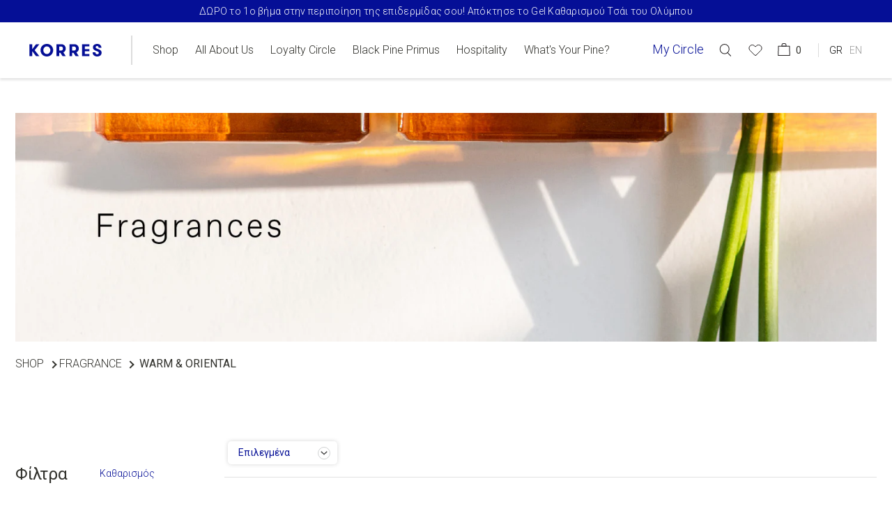

--- FILE ---
content_type: text/html; charset=utf-8
request_url: https://gr.korres.com/el/collections/fragrance/warm-oriental
body_size: 103473
content:



<script>
  function getCookie(cname) {
    let name = cname + "=";
    let decodedCookie = decodeURIComponent(document.cookie);
    let ca = decodedCookie.split(';');
    for(let i = 0; i <ca.length; i++) {
      let c = ca[i];
      while (c.charAt(0) == ' ') {
        c = c.substring(1);
      }
      if (c.indexOf(name) == 0) {
        return c.substring(name.length, c.length);
      }
    }
    return "";
  }
  // console.log(window.location.pathname,'pathname');
  var redirectFrom = document.referrer;
  if(redirectFrom.indexOf('instagram') == -1){
    var lang = getCookie('ly-lang-selected');
    var windowHost = window.location.host;
    if(windowHost != 'korresshop-greece.myshopify.com'){
      if(lang == 'el' || lang == ''){
        var pathname = window.location.pathname;
        if(pathname.indexOf('el') == -1){
          if (document.referrer && !document.referrer.includes("gr.korres.com")) {
            var referrerUrl = document.referrer.replace(/https?:\/\/(www\.)?/i, "").replace(/%2F/g, "").replace(/\/$/, "");
            var expires = new Date();
            expires.setMonth(expires.getMonth() + 1);


            document.cookie = "referrer=" + encodeURIComponent(referrerUrl) + "; expires=" + expires.toUTCString() + "; path=/";
            console.log('cookie ACTIVE');
            console.log("Referrer URL is set. Cookie 'referrer' set to the modified referrer URL.");
            //window.location.replace('/el');
            window.location.replace(window.location.origin + '/el' + pathname);
          } //else {
            //console.log("No referrer URL available or referrer URL contains 'gr.korres.com'.");
            //window.location.replace('/el');
            //window.location.replace(window.location.origin + pathname);
            //return;
          //}
        }
      }
    }
  }
</script>
<script>
    if (document.referrer && !document.referrer.includes("gr.korres.com")) {
    var referrerUrl = document.referrer.replace(/https?:\/\/(www\.)?/i, "").replace(/%2F/g, "").replace(/\/$/, "");
    var expires = new Date();
    expires.setMonth(expires.getMonth() + 1);

      document.cookie = "referrer=" + encodeURIComponent(referrerUrl) + "; expires=" + expires.toUTCString() + "; path=/";
    console.log("Referrer URL is set. Cookie 'referrer' set to the modified referrer URL.");
  console.log('cooki ACTIVE');
  } else {
    console.log("No referrer URL available or referrer URL contains 'gr.korres.com'.");

  }
</script>
<input type="hidden" value="">
<!doctype html>
<html
  lang="el">
  <head>
	<script src="//gr.korres.com/cdn/shop/files/pandectes-rules.js?v=8019686534864995897"></script>
	

    <meta name="google-site-verification" content="XV177PQ46QFiSmrPPUqYFkW6cciR--thSqonK_Cc0fE" />
    <title>Fragrance | KORRES</title>
    <meta charset="utf-8">
    <meta http-equiv="X-UA-Compatible" content="IE=edge,chrome=1">
    
    <meta name="description" content="Discover a variety of KORRES fragrances, created in collaboration with perfumers from all over the world from high quality, natural ingredients.">
    <link rel="canonical" href="https://gr.korres.com/el/collections/fragrance/warm-oriental">
    <meta name="viewport" content="width=device-width,initial-scale=1,shrink-to-fit=no">

    <!-- Hotjar Tracking Code for https://gr.korres.com/ -->
    <script>
      (function(h,o,t,j,a,r){
          h.hj=h.hj||function(){(h.hj.q=h.hj.q||[]).push(arguments)};
          h._hjSettings={hjid:3644571,hjsv:6};
          a=o.getElementsByTagName('head')[0];
          r=o.createElement('script');r.async=1;
          r.src=t+h._hjSettings.hjid+j+h._hjSettings.hjsv;
          r.name="Hotjar"; // Προσθήκη του χαρακτηριστικού name="test"
          a.appendChild(r);
      })(window,document,'https://static.hotjar.com/c/hotjar-','.js?sv=');
    </script>
    
    

    
      <link rel="shortcut icon" href="//gr.korres.com/cdn/shop/files/favicon_32x32.png?v=1659085905" type="image/png">
    
    

    <script src="https://accounts.google.com/gsi/client" async defer></script>
    
    <script src="https://ajax.googleapis.com/ajax/libs/jquery/3.6.4/jquery.min.js"></script>

    <script>
        (function(h,o,t,j,a,r){
            h.hj=h.hj||function(){(h.hj.q=h.hj.q||[]).push(arguments)};
            h._hjSettings={hjid:3644571,hjsv:6};
            a=o.getElementsByTagName('head')[0];
            r=o.createElement('script');r.async=1;
            r.src=t+h._hjSettings.hjid+j+h._hjSettings.hjsv;
            a.appendChild(r);
        })(window,document,'https://static.hotjar.com/c/hotjar-','.js?sv=');
    </script>

    <!-- import google fonts -->
    <link rel="stylesheet" href="//gr.korres.com/cdn/shop/t/212/assets/fonts-roboto.css?v=63112468241258625101696323842" media="print" onload="this.media='all'">
    <noscript><link href="//gr.korres.com/cdn/shop/t/212/assets/fonts-roboto.css?v=63112468241258625101696323842" rel="stylesheet" type="text/css" media="all" /></noscript>
    
    <link rel="stylesheet" href="https://use.typekit.net/iyj1zrv.css">
    

    <!-- Google Fonts - Conditional Loading -->
    

    <style data-shopify>
       @font-face {
      font-family: "FavoritPro-Book";
      src: url("//gr.korres.com/cdn/shop/t/212/assets/FavoritPro-Book.woff2?v=33454187835529605591674467300") format("woff2"),
      	url("//gr.korres.com/cdn/shop/t/212/assets/FavoritPro-Book.woff?v=29092291749045675871674467268") format("woff");
      font-display: swap;
      font-weight: 300;
       }
       @font-face {
      font-family: "FavoritPro-Bold";
      src: url("//gr.korres.com/cdn/shop/t/212/assets/FavoritPro-Bold.woff2?v=143691241875751949391657792347") format("woff2"),
      	url("//gr.korres.com/cdn/shop/t/212/assets/FavoritPro-Bold.woff?v=86920732608148413351657792347") format("woff");
      font-display: swap;
      font-weight: 300;
       }
       @font-face {
      font-family: "FavoritPro-Light";
      src: url("//gr.korres.com/cdn/shop/t/212/assets/FavoritPro-Light.woff2?v=123141272964404008111657792354") format("woff2"),
      	url("//gr.korres.com/cdn/shop/t/212/assets/FavoritPro-Light.woff?v=15618320531074482131657792353") format("woff");
      font-display: swap;
      font-weight: 300;
       }
       @font-face {
      font-family: "FavoritPro-Regular";
      src: url("//gr.korres.com/cdn/shop/t/212/assets/FavoritPro-Regular.woff2?v=175438933522043219741657792360") format("woff2"),
      	url("//gr.korres.com/cdn/shop/t/212/assets/FavoritPro-Regular.woff?v=155838987865592560461657792359") format("woff");
      font-display: swap;
      font-weight: 300;
       }
       @font-face {
      font-family: "FavoritPro-Medium";
      src: url("//gr.korres.com/cdn/shop/t/212/assets/FavoritPro-Medium.woff2?v=62258828608621281801657792357") format("woff2"),
      	url("//gr.korres.com/cdn/shop/t/212/assets/FavoritPro-Medium.woff?v=22475685146309244181657792357") format("woff");
      font-display: swap;
      font-weight: 300;
       }

      @font-face {
        font-family: "Favorit Pro";
        src: url("//gr.korres.com/cdn/shop/t/212/assets/FavoritPro-Light.woff2?v=123141272964404008111657792354") format("woff2"),
            url("//gr.korres.com/cdn/shop/t/212/assets/FavoritPro-Light.woff?v=15618320531074482131657792353") format("woff");
        font-display: swap;
        font-weight: 200;
      }

      @font-face {
        font-family: "Favorit Pro";
        src: url("//gr.korres.com/cdn/shop/t/212/assets/FavoritPro-Light.woff2?v=123141272964404008111657792354") format("woff2"),
            url("//gr.korres.com/cdn/shop/t/212/assets/FavoritPro-Light.woff?v=15618320531074482131657792353") format("woff");
        font-display: swap;
        font-weight: 300;
      }

      @font-face {
        font-family: "Favorit Pro";
        src: url("//gr.korres.com/cdn/shop/t/212/assets/FavoritPro-Regular.woff2?v=175438933522043219741657792360") format("woff2"),
            url("//gr.korres.com/cdn/shop/t/212/assets/FavoritPro-Regular.woff?v=155838987865592560461657792359") format("woff");
        font-display: swap;
        font-weight: 400;
      }

      @font-face {
        font-family: "Favorit Pro";
        src: url("//gr.korres.com/cdn/shop/t/212/assets/FavoritPro-Medium.woff2?v=62258828608621281801657792357") format("woff2"),
            url("//gr.korres.com/cdn/shop/t/212/assets/FavoritPro-Medium.woff?v=22475685146309244181657792357") format("woff");
        font-display: swap;
        font-weight: 500;
      }

      @font-face {
        font-family: "Favorit Pro";
        src: url("//gr.korres.com/cdn/shop/t/212/assets/FavoritPro-Bold.woff2?v=143691241875751949391657792347") format("woff2"),
            url("//gr.korres.com/cdn/shop/t/212/assets/FavoritPro-Bold.woff?v=86920732608148413351657792347") format("woff");
        font-display: swap;
        font-weight: 700;
      }

      @font-face {
        font-family: "Favorit Pro Book";
        src: url("//gr.korres.com/cdn/shop/t/212/assets/FavoritPro-Book.woff2?v=33454187835529605591674467300") format("woff2"),
            url("//gr.korres.com/cdn/shop/t/212/assets/FavoritPro-Book.woff?v=29092291749045675871674467268") format("woff");
        font-display: swap;
      }
    </style>

    <style>
      @import url('https://fonts.cdnfonts.com/css/souvenir-greek-bt?styles=149357,149355,149356,149358');
      @import url('https://fonts.cdnfonts.com/css/souvenir?styles=97389,97392,97390,97391');
    </style>

    <span id="custid" style="display:none"></span><link
      rel="stylesheet"
      href="https://pro.fontawesome.com/releases/v5.10.0/css/all.css"
      integrity="sha384-AYmEC3Yw5cVb3ZcuHtOA93w35dYTsvhLPVnYs9eStHfGJvOvKxVfELGroGkvsg+p"
      crossorigin="anonymous"
    >
    <meta name="google-site-verification" content="EW3lVS3cQ9TduyN-KFd852sVJ1a5To6yZytnqr83owY">

    
    <script src="https://www.dwin1.com/19038.js" type="text/javascript" defer="defer"></script>

    <script>window.performance && window.performance.mark && window.performance.mark('shopify.content_for_header.start');</script><meta name="google-site-verification" content="9-rR92efb_Rk23FVIySuvGAM-BBmqYS4XCuXlKu9mf8">
<meta id="shopify-digital-wallet" name="shopify-digital-wallet" content="/51557859489/digital_wallets/dialog">
<link rel="alternate" type="application/atom+xml" title="Feed" href="/el/collections/fragrance/warm-oriental.atom" />
<link rel="alternate" hreflang="x-default" href="https://gr.korres.com/collections/fragrance/warm-oriental">
<link rel="alternate" hreflang="en-GR" href="https://gr.korres.com/collections/fragrance/warm-oriental">
<link rel="alternate" hreflang="el-GR" href="https://gr.korres.com/el/collections/fragrance/warm-oriental">
<link rel="alternate" type="application/json+oembed" href="https://gr.korres.com/el/collections/fragrance/warm-oriental.oembed">
<script async="async" src="/checkouts/internal/preloads.js?locale=el-GR"></script>
<script id="shopify-features" type="application/json">{"accessToken":"9eae7c8102b41003e89ac5b0e23f4843","betas":["rich-media-storefront-analytics"],"domain":"gr.korres.com","predictiveSearch":true,"shopId":51557859489,"locale":"el"}</script>
<script>var Shopify = Shopify || {};
Shopify.shop = "korresshop-greece.myshopify.com";
Shopify.locale = "el";
Shopify.currency = {"active":"EUR","rate":"1.0"};
Shopify.country = "GR";
Shopify.theme = {"name":"Korres-live\/live-beta - Everypay Integration","id":130680094881,"schema_name":"Themekit template theme","schema_version":"1.0.0","theme_store_id":null,"role":"main"};
Shopify.theme.handle = "null";
Shopify.theme.style = {"id":null,"handle":null};
Shopify.cdnHost = "gr.korres.com/cdn";
Shopify.routes = Shopify.routes || {};
Shopify.routes.root = "/el/";</script>
<script type="module">!function(o){(o.Shopify=o.Shopify||{}).modules=!0}(window);</script>
<script>!function(o){function n(){var o=[];function n(){o.push(Array.prototype.slice.apply(arguments))}return n.q=o,n}var t=o.Shopify=o.Shopify||{};t.loadFeatures=n(),t.autoloadFeatures=n()}(window);</script>
<script id="shop-js-analytics" type="application/json">{"pageType":"collection"}</script>
<script defer="defer" async type="module" src="//gr.korres.com/cdn/shopifycloud/shop-js/modules/v2/client.init-shop-cart-sync_LfUzO4S6.el.esm.js"></script>
<script defer="defer" async type="module" src="//gr.korres.com/cdn/shopifycloud/shop-js/modules/v2/chunk.common_CGzkXfgL.esm.js"></script>
<script defer="defer" async type="module" src="//gr.korres.com/cdn/shopifycloud/shop-js/modules/v2/chunk.modal_Bgl3KeJf.esm.js"></script>
<script type="module">
  await import("//gr.korres.com/cdn/shopifycloud/shop-js/modules/v2/client.init-shop-cart-sync_LfUzO4S6.el.esm.js");
await import("//gr.korres.com/cdn/shopifycloud/shop-js/modules/v2/chunk.common_CGzkXfgL.esm.js");
await import("//gr.korres.com/cdn/shopifycloud/shop-js/modules/v2/chunk.modal_Bgl3KeJf.esm.js");

  window.Shopify.SignInWithShop?.initShopCartSync?.({"fedCMEnabled":true,"windoidEnabled":true});

</script>
<script>(function() {
  var isLoaded = false;
  function asyncLoad() {
    if (isLoaded) return;
    isLoaded = true;
    var urls = ["https:\/\/admin.korresfamily.com\/models\/shopify_script.js?shop=korresshop-greece.myshopify.com"];
    for (var i = 0; i < urls.length; i++) {
      var s = document.createElement('script');
      s.type = 'text/javascript';
      s.async = true;
      s.src = urls[i];
      var x = document.getElementsByTagName('script')[0];
      x.parentNode.insertBefore(s, x);
    }
  };
  if(window.attachEvent) {
    window.attachEvent('onload', asyncLoad);
  } else {
    window.addEventListener('load', asyncLoad, false);
  }
})();</script>
<script id="__st">var __st={"a":51557859489,"offset":7200,"reqid":"1d50d02c-e2e2-43fa-af5d-176bc1907c16-1769513092","pageurl":"gr.korres.com\/el\/collections\/fragrance\/warm-oriental","u":"174d4b4fe662","p":"collection","rtyp":"collection","rid":270123139233};</script>
<script>window.ShopifyPaypalV4VisibilityTracking = true;</script>
<script id="form-persister">!function(){'use strict';const t='contact',e='new_comment',n=[[t,t],['blogs',e],['comments',e],[t,'customer']],o='password',r='form_key',c=['recaptcha-v3-token','g-recaptcha-response','h-captcha-response',o],s=()=>{try{return window.sessionStorage}catch{return}},i='__shopify_v',u=t=>t.elements[r],a=function(){const t=[...n].map((([t,e])=>`form[action*='/${t}']:not([data-nocaptcha='true']) input[name='form_type'][value='${e}']`)).join(',');var e;return e=t,()=>e?[...document.querySelectorAll(e)].map((t=>t.form)):[]}();function m(t){const e=u(t);a().includes(t)&&(!e||!e.value)&&function(t){try{if(!s())return;!function(t){const e=s();if(!e)return;const n=u(t);if(!n)return;const o=n.value;o&&e.removeItem(o)}(t);const e=Array.from(Array(32),(()=>Math.random().toString(36)[2])).join('');!function(t,e){u(t)||t.append(Object.assign(document.createElement('input'),{type:'hidden',name:r})),t.elements[r].value=e}(t,e),function(t,e){const n=s();if(!n)return;const r=[...t.querySelectorAll(`input[type='${o}']`)].map((({name:t})=>t)),u=[...c,...r],a={};for(const[o,c]of new FormData(t).entries())u.includes(o)||(a[o]=c);n.setItem(e,JSON.stringify({[i]:1,action:t.action,data:a}))}(t,e)}catch(e){console.error('failed to persist form',e)}}(t)}const f=t=>{if('true'===t.dataset.persistBound)return;const e=function(t,e){const n=function(t){return'function'==typeof t.submit?t.submit:HTMLFormElement.prototype.submit}(t).bind(t);return function(){let t;return()=>{t||(t=!0,(()=>{try{e(),n()}catch(t){(t=>{console.error('form submit failed',t)})(t)}})(),setTimeout((()=>t=!1),250))}}()}(t,(()=>{m(t)}));!function(t,e){if('function'==typeof t.submit&&'function'==typeof e)try{t.submit=e}catch{}}(t,e),t.addEventListener('submit',(t=>{t.preventDefault(),e()})),t.dataset.persistBound='true'};!function(){function t(t){const e=(t=>{const e=t.target;return e instanceof HTMLFormElement?e:e&&e.form})(t);e&&m(e)}document.addEventListener('submit',t),document.addEventListener('DOMContentLoaded',(()=>{const e=a();for(const t of e)f(t);var n;n=document.body,new window.MutationObserver((t=>{for(const e of t)if('childList'===e.type&&e.addedNodes.length)for(const t of e.addedNodes)1===t.nodeType&&'FORM'===t.tagName&&a().includes(t)&&f(t)})).observe(n,{childList:!0,subtree:!0,attributes:!1}),document.removeEventListener('submit',t)}))}()}();</script>
<script integrity="sha256-4kQ18oKyAcykRKYeNunJcIwy7WH5gtpwJnB7kiuLZ1E=" data-source-attribution="shopify.loadfeatures" defer="defer" src="//gr.korres.com/cdn/shopifycloud/storefront/assets/storefront/load_feature-a0a9edcb.js" crossorigin="anonymous"></script>
<script data-source-attribution="shopify.dynamic_checkout.dynamic.init">var Shopify=Shopify||{};Shopify.PaymentButton=Shopify.PaymentButton||{isStorefrontPortableWallets:!0,init:function(){window.Shopify.PaymentButton.init=function(){};var t=document.createElement("script");t.src="https://gr.korres.com/cdn/shopifycloud/portable-wallets/latest/portable-wallets.el.js",t.type="module",document.head.appendChild(t)}};
</script>
<script data-source-attribution="shopify.dynamic_checkout.buyer_consent">
  function portableWalletsHideBuyerConsent(e){var t=document.getElementById("shopify-buyer-consent"),n=document.getElementById("shopify-subscription-policy-button");t&&n&&(t.classList.add("hidden"),t.setAttribute("aria-hidden","true"),n.removeEventListener("click",e))}function portableWalletsShowBuyerConsent(e){var t=document.getElementById("shopify-buyer-consent"),n=document.getElementById("shopify-subscription-policy-button");t&&n&&(t.classList.remove("hidden"),t.removeAttribute("aria-hidden"),n.addEventListener("click",e))}window.Shopify?.PaymentButton&&(window.Shopify.PaymentButton.hideBuyerConsent=portableWalletsHideBuyerConsent,window.Shopify.PaymentButton.showBuyerConsent=portableWalletsShowBuyerConsent);
</script>
<script data-source-attribution="shopify.dynamic_checkout.cart.bootstrap">document.addEventListener("DOMContentLoaded",(function(){function t(){return document.querySelector("shopify-accelerated-checkout-cart, shopify-accelerated-checkout")}if(t())Shopify.PaymentButton.init();else{new MutationObserver((function(e,n){t()&&(Shopify.PaymentButton.init(),n.disconnect())})).observe(document.body,{childList:!0,subtree:!0})}}));
</script>

<script>window.performance && window.performance.mark && window.performance.mark('shopify.content_for_header.end');</script>
    <link href="//gr.korres.com/cdn/shop/t/212/assets/new-custom.css?v=126811183152689887641728035074" rel="stylesheet" type="text/css" media="all" />
    <link href="//gr.korres.com/cdn/shop/t/212/assets/index.scss.css?v=163060630872507313361769505274" rel="stylesheet" type="text/css" media="all" />
    <link href="//gr.korres.com/cdn/shop/t/212/assets/custom-new.css?v=118742170215380740761744027094" rel="stylesheet" type="text/css" media="all" />
    <link href="//gr.korres.com/cdn/shop/t/212/assets/custom-bt.css?v=75838439635626230731760625675" rel="stylesheet" type="text/css" media="all" />
    <link href="//gr.korres.com/cdn/shop/t/212/assets/custom-arf.css?v=63170132999687501771728032797" rel="stylesheet" type="text/css" media="all" />
    <link href="//gr.korres.com/cdn/shop/t/212/assets/rf-inline-custom.css?v=13622756735382558561753190217" rel="stylesheet" type="text/css" media="all" />
    <link href="//gr.korres.com/cdn/shop/t/212/assets/bss-custom.css?v=166943970187448219291722426424" rel="stylesheet" type="text/css" media="all" />
    <!-- Lazy Loading -->
    <script src="//gr.korres.com/cdn/shop/t/212/assets/lozad.min.js?v=34189086745197559801657792391" type="text/javascript"></script>
    <link href="//gr.korres.com/cdn/shop/t/212/assets/slick.css?v=99639561323254153231707923321" rel="stylesheet" type="text/css" media="all" />
    <link href="//gr.korres.com/cdn/shop/t/212/assets/bootstrap.css?v=151781649694409514881707983183" rel="stylesheet" type="text/css" media="all" />

    
    

    <link rel="preconnect" href="https://fonts.googleapis.com">
    <link rel="preconnect" href="https://fonts.gstatic.com" crossorigin>
    <link href="https://fonts.googleapis.com/css2?family=Roboto:wght@100;300;400;500;700&display=swap" rel="stylesheet">
    <script type="text/javascript">
      Window.storeUrl = 'korresshop-greece.myshopify.com';
    </script>
    <script>
      var root_url = "\/el" !=
      '/' ? "\/el" : '';
    </script>

    


      
    
    <script>
      // (function (h, o, t, j, a, r) {
      //   h.hj = h.hj || function () {
      //     (h.hj.q = h.hj.q || []).push(arguments)
      //   };
      //   h._hjSettings = {hjid: 1997974, hjsv: 6};
      //   a = o.getElementsByTagName('head')[0];
      //   r = o.createElement('script');
      //   r.async = 1;
      //   r.src = t + h._hjSettings.hjid + j + h._hjSettings.hjsv;
      //   a.appendChild(r);
      // })(window, document, 'https://static.hotjar.com/c/hotjar-', '.js?sv=');
    </script>

    <script src="https://cdn.jsdelivr.net/npm/js-cookie@rc/dist/js.cookie.min.js" defer="defer"></script>
    


    <script>
      var pharmacy_id = '';
    </script>
    
    <script>
      let customerEmail = '';
      
    </script>
    <!-- Global site tag (gtag.js) - Google Ads: 982545124 -->
 

    <!-- Popup dialog -->
    <div class="cart-popup" id="popupDialog">
      <div class="popup-content-wrapper">
        
          <div class="cart-popup-title">Ενημέρωση</div>
        
        
          <p>
            Έχεις καιρό να ανανεώσεις το καλάθι σου και κάποια προϊόντα δεν είναι διαθέσιμα. Το καλάθι σου έχει
            αδειάσει.
          </p>
        
        <button id="closePopupButton">
          
            <span class="closebutton">Κατάλαβα</span>
          
          
        </button>
      </div>
    </div>
    <script>
      $(document).ready(function() {
        /* minicart section jquery */
        var todayDate = new Date();
          var year = todayDate.getFullYear();
          var month = todayDate.getMonth() + 1;
          var tdate = todayDate.getDate();
          var toDate = year+'-'+month+'-'+tdate;
        jQuery.getJSON('/cart.js', function(cart) {

          if(cart.item_count > 0){
            var cartItem = cart.items;
            var cartTotal = cart.items_subtotal_price;
            cartTotal = cartTotal / 100;
            cartItem.forEach((item) => {
                var product_id = item.id
                var properties = item.properties;
                if(properties.blackfriday != undefined){
                  var productId = item.product_id;
                  $.ajax({
                    type: 'GET',
                    url:'https://api.korresfamily.com/api/v1/MarketplaceItem/GetAllActive',
                    dataType: 'json',
                    success: function(data){
                      console.log(data,'data');
                        $.ajax({
                          type: "POST",
                          url: "https://api.korresfamily.com/api/v1/Log/InsertJsonObject",
                          async: true,
                          dataType: 'json',
                          data: JSON.stringify(data),
                          success: function(result) {
                            console.log(result, "Insert");
                        },
                          error: function(error) {
                            console.log(error, "Insert");
                        }
                      });
                      data.sort(function(a, b){
                          var a1= a.basketvaluefrom, b1= b.basketvaluefrom;
                          if(a1== b1) return 0;
                          return a1> b1? 1: -1;
                      });
                       var index = data.findIndex(e => parseInt(e.update_product_id) === productId);
                      console.log(index);
                       if (index === -1) {
                    //     $('body').addClass('popup-open');
                  //       $('#popupDialog').show();
                          return false;
                       }
                    }
                  });
                }else{
                   $.ajax({
                    type: 'GET',
                    url:'https://api.korresfamily.com/api/v1/MarketplaceItem/GetproductPricelist?productid='+product_id+'&pharmecyid='+pharmacy_id+'&email='+customerEmail,
                    dataType: 'json',
                    success: function(data){
                      console.log(data);
                        $.ajax({
                          type: "POST",
                          url: "https://api.korresfamily.com/api/v1/Log/InsertJsonObject",
                          async: true,
                          dataType: 'json',
                          data: JSON.stringify(data),
                          success: function(result) {
                            console.log(result, "Insert");
                        },
                          error: function(error) {
                            console.log(error, "Insert");
                        }
                      });
                      var price = data.data.price * 100;
                      price = Math.round(price);
                      console.log("priceorg", data.data.price * 100);
                      console.log("cart price",price)
                      if(item.final_price != price){
                  //      $('body').addClass('popup-open');
                    //     $('#popupDialog').show();
                        return false;
                      }
                    }
                   });
                }
            })
          }
        });
      /* cart section jquery */

         $('#closePopupButton').click(function() {
           $('body').removeClass('popup-open');
           $.ajax({
             type: "POST",
             dataType: 'json',
             url: '/cart/clear.js',
             success: function() {
               location.reload();
               console.log('cart is empty');
             }
           });
           $('#popupDialog').hide();
         });
      });
    </script>

    <script>
        setTimeout(function() {
        !function (w, d, t) {
          w.TiktokAnalyticsObject = t;
          var ttq = w[t] = w[t] || [];
          ttq.methods = ["page", "track", "identify", "instances", "debug", "on", "off", "once", "ready", "alias", "group", "enableCookie", "disableCookie"];
          ttq.setAndDefer = function (t, e) {
            t[e] = function () {
              t.push([e].concat(Array.prototype.slice.call(arguments, 0)))
            }
          };
          for (var i = 0; i < ttq.methods.length; i++)
            ttq.setAndDefer(ttq, ttq.methods[i]);
          ttq.instance = function (t) {
            for (var e = ttq._i[t] || [], n = 0; n < ttq.methods.length; n++)
              ttq.setAndDefer(e, ttq.methods[n]);
            return e
          };
          ttq.load = function (e, n) {
            var i = "https://analytics.tiktok.com/i18n/pixel/events.js";
            ttq._i = ttq._i || {}, ttq._i[e] = [], ttq._i[e]._u = i, ttq._t = ttq._t || {}, ttq._t[e] = +new Date, ttq._o = ttq._o || {}, ttq._o[e] = n || {};
            n = document.createElement("script");
            n.type = "text/javascript", n.async = !0, n.src = i + "?sdkid=" + e + "&lib=" + t;
            e = document.getElementsByTagName("script")[0];
            e.parentNode.insertBefore(n, e)
          };



          ttq.load('CH9500JC77U3VDB5P0N0');

           
       // Button click event handlers
          var addToCartButtons = document.getElementsByClassName("add-to-cart");
          for (var i = 0; i < addToCartButtons.length; i++) {
            addToCartButtons[i].addEventListener("click", function() {

              var productContainer = this.closest(".product-item");
              var priceElement = productContainer.getElementsByClassName("price")[0];

              var priceValue = parseFloat(priceElement.innerText.replace('€', '').replace(',', '.'));

               var productId = productContainer.getAttribute("data-productId");

              var productName = productContainer.getAttribute("data-productName");

              ttq.track('AddToCart', {
                'value': priceValue,
                'content_id': productId,
                 'Quantity': '1',
                'content_name': productName,
                'currency': 'EUR',
              });
              });
          }
          


        }(window, document, 'ttq');

            }, 4000); // 3 seconds delay
    </script>

    
    
      
        <script>
document.addEventListener('DOMContentLoaded', function() {
  const cookies = document.cookie.split("; ");
  var cookieRef;
  let cookieValue = null;
  let emaildata = null;
  let cookieReferrer = null;

for (let i = 0; i < cookies.length; i++) {
  const cookie = cookies[i].split("=");

  if (cookie[0] === "referrer") {
    cookieRef = cookie[1];
    break;
  }
}
   if (cookieRef) {
cookieReferrer = cookieRef;
   }
const urll = 'http://api.korresfamily.com/api/v1/MarketplaceItem/GetDomainMessage';

if (cookieValue !== null && cookieValue.trim() !== '')  {


} else {
  emaildata = cookieRef;

}

const apiUrl = `${urll}?email=&referral_url=${cookieReferrer}`;
 
console.log(apiUrl);
const xhr = new XMLHttpRequest();
xhr.open('GET', apiUrl, true);

xhr.onload = function () {
  if (xhr.status === 200) {
    const response = JSON.parse(xhr.responseText);
    handleResponseData(response); // Call a function to handle the response data
    console.log(response);
  } else {
    console.log('Request failed. Status:', xhr.status);
  }
};

xhr.onerror = function () {
  console.log('An error occurred while making the request.');
};

xhr.send();


  function handleResponseData(response) {
      const data = response.data;
     if (response && response.data) {
  data.forEach(item => {
    const key = Object.keys(item)[0]; // Get the key (e.g., "ACCOUNT_VERIFIED_TEXT3")
    const notification_gr = item[key].notification_gr; // Get the "notification_en" value

    const divId = key; // Set the div ID based on the key
    const divElement = document.getElementById(divId); // Get the div element by ID

    if (divElement) {
      const tempElement = document.createElement('div'); // Create a temporary div element
      tempElement.innerHTML = notification_gr; // Set the inner HTML of the temporary div
      if (tempElement.firstChild.tagName === 'P') {
        tempElement.innerHTML = tempElement.firstChild.innerHTML;
      }

      // Replace the placeholder with an actual <span> element
      tempElement.innerHTML = tempElement.innerHTML.replace('&lt;span id="userEmail"&gt;&lt;/span&gt;', '<span id="userEmail"></span>');

      divElement.innerHTML = tempElement.innerHTML; // Set the inner HTML of the div to the modified content
    }
  });

  }
let url = null;

if (Array.isArray(data)) {
  const imagesObject = data.find(obj => obj.IMAGES);
  if (imagesObject) {
    url = imagesObject.IMAGES.cdnurl_image_app || imagesObject.IMAGES.cdnurl_image_web || imagesObject.IMAGES.cdnurl_image_web_mob;
  }
}
var imgElement = document.querySelector('.apiimage');
 if (imgElement) {
    imgElement.src = url;
 }
  }
});
        </script>

      
    
  <!-- BEGIN app block: shopify://apps/pandectes-gdpr/blocks/banner/58c0baa2-6cc1-480c-9ea6-38d6d559556a -->
  
    
      <!-- TCF is active, scripts are loaded above -->
      
        <script>
          if (!window.PandectesRulesSettings) {
            window.PandectesRulesSettings = {"store":{"id":51557859489,"adminMode":false,"headless":false,"storefrontRootDomain":"","checkoutRootDomain":"","storefrontAccessToken":""},"banner":{"revokableTrigger":false,"cookiesBlockedByDefault":"-1","hybridStrict":true,"isActive":true},"geolocation":{"brOnly":false,"caOnly":false,"chOnly":false,"euOnly":false,"jpOnly":false,"thOnly":false,"zaOnly":false,"canadaOnly":false,"canadaLaw25":false,"canadaPipeda":false,"globalVisibility":true},"blocker":{"isActive":true,"googleConsentMode":{"isActive":true,"id":"","analyticsId":"","adwordsId":"AW-982545124","adStorageCategory":4,"analyticsStorageCategory":2,"functionalityStorageCategory":1,"personalizationStorageCategory":1,"securityStorageCategory":0,"customEvent":false,"redactData":false,"urlPassthrough":false,"dataLayerProperty":"dataLayer","waitForUpdate":0,"useNativeChannel":false,"debugMode":false},"facebookPixel":{"isActive":false,"id":"","ldu":false},"microsoft":{"isActive":false,"uetTags":""},"clarity":{"isActive":false,"id":""},"rakuten":{"isActive":false,"cmp":false,"ccpa":false},"gpcIsActive":true,"klaviyoIsActive":false,"defaultBlocked":7,"patterns":{"whiteList":[],"blackList":{"1":[],"2":[],"4":["analytics.tiktok.com/i18n/pixel","bat.bing.com","connect.facebook.net"],"8":[]},"iframesWhiteList":[],"iframesBlackList":{"1":[],"2":[],"4":[],"8":[]},"beaconsWhiteList":[],"beaconsBlackList":{"1":[],"2":[],"4":[],"8":[]}}}};
            const rulesScript = document.createElement('script');
            window.PandectesRulesSettings.auto = true;
            rulesScript.src = "https://cdn.shopify.com/extensions/019bf9f2-2284-7e6a-94f3-548acaed6f98/gdpr-246/assets/pandectes-rules.js";
            const firstChild = document.head.firstChild;
            document.head.insertBefore(rulesScript, firstChild);
          }
        </script>
      
      <script>
        
          window.PandectesSettings = {"store":{"id":51557859489,"plan":"premium","theme":"Korres-live/live-beta - Everypay Integration","primaryLocale":"en","adminMode":false,"headless":false,"storefrontRootDomain":"","checkoutRootDomain":"","storefrontAccessToken":""},"tsPublished":1764072427,"declaration":{"showPurpose":false,"showProvider":false,"declIntroText":"We use cookies to optimize website functionality, analyze the performance, and provide personalized experience to you. Some cookies are essential to make the website operate and function correctly. Those cookies cannot be disabled. In this window you can manage your preference of cookies.","showDateGenerated":true},"language":{"unpublished":[],"languageMode":"Multilingual","fallbackLanguage":"en","languageDetection":"url","languagesSupported":["el"]},"texts":{"managed":{"headerText":{"el":"Σεβόμαστε το απόρρητό σας","en":"We respect your privacy"},"consentText":{"el":"Αυτός ο ιστότοπος χρησιμοποιεί cookies για να να εξασφαλίσει την σωστή λειτουργία και για να σας προσφέρει την καλύτερη δυνατή εμπειρία.","en":"This site uses cookies in order to operate correctly and to offer the best possible experience."},"linkText":{"el":"Μάθε περισσότερα","en":"Learn more"},"imprintText":{"el":"Αποτύπωμα","en":"Imprint"},"googleLinkText":{"el":"Όροι απορρήτου της Google","en":"Google's Privacy Terms"},"allowButtonText":{"el":"Αποδοχή","en":"Accept"},"denyButtonText":{"el":"Απόρριψη","en":"Decline"},"dismissButtonText":{"el":"Εντάξει","en":"Ok"},"leaveSiteButtonText":{"el":"Αφήστε αυτόν τον ιστότοπο","en":"Leave this site"},"preferencesButtonText":{"el":"Ρυθμίσεις","en":"Preferences"},"cookiePolicyText":{"el":"Πολιτική cookies","en":"Cookie policy"},"preferencesPopupTitleText":{"el":"Διαχειριστείτε τις προτιμήσεις συγκατάθεσης","en":"Manage consent preferences"},"preferencesPopupIntroText":{"el":"Χρησιμοποιούμε cookies για τη βελτιστοποίηση της λειτουργικότητας του ιστότοπου, την ανάλυση της απόδοσης και την παροχή εξατομικευμένης εμπειρίας σε εσάς. Ορισμένα cookie είναι απαραίτητα για τη σωστή λειτουργία και λειτουργία του ιστότοπου. Αυτά τα cookie δεν μπορούν να απενεργοποιηθούν. Σε αυτό το παράθυρο μπορείτε να διαχειριστείτε τις προτιμήσεις σας για cookie.","en":"We use cookies to optimize website functionality, analyze the performance, and provide personalized experience to you. Some cookies are essential to make the website operate and function correctly. Those cookies cannot be disabled. In this window you can manage your preference of cookies."},"preferencesPopupSaveButtonText":{"el":"Αποθήκευση προτιμήσεων","en":"Save preferences"},"preferencesPopupCloseButtonText":{"el":"Κλείσιμο","en":"Close"},"preferencesPopupAcceptAllButtonText":{"el":"Αποδοχή όλων","en":"Accept all"},"preferencesPopupRejectAllButtonText":{"el":"Απόρριψη όλων","en":"Reject all"},"cookiesDetailsText":{"el":"Λεπτομέρειες cookie","en":"Cookies details"},"preferencesPopupAlwaysAllowedText":{"el":"πάντα επιτρέπεται","en":"Always allowed"},"accessSectionParagraphText":{"el":"Έχετε το δικαίωμα να έχετε πρόσβαση στα δεδομένα σας ανά πάσα στιγμή.","en":"You have the right to request access to your data at any time."},"accessSectionTitleText":{"el":"Φορητότητα δεδομένων","en":"Data portability"},"accessSectionAccountInfoActionText":{"el":"Προσωπικά δεδομένα","en":"Personal data"},"accessSectionDownloadReportActionText":{"el":"Κατέβασέ τα όλα","en":"Request export"},"accessSectionGDPRRequestsActionText":{"el":"Αιτήματα υποκειμένου δεδομένων","en":"Data subject requests"},"accessSectionOrdersRecordsActionText":{"el":"Παραγγελίες","en":"Orders"},"rectificationSectionParagraphText":{"el":"Έχετε το δικαίωμα να ζητήσετε την ενημέρωση των δεδομένων σας όποτε το κρίνετε κατάλληλο.","en":"You have the right to request your data to be updated whenever you think it is appropriate."},"rectificationSectionTitleText":{"el":"Διόρθωση δεδομένων","en":"Data Rectification"},"rectificationCommentPlaceholder":{"el":"Περιγράψτε τι θέλετε να ενημερώνετε","en":"Describe what you want to be updated"},"rectificationCommentValidationError":{"el":"Απαιτείται σχόλιο","en":"Comment is required"},"rectificationSectionEditAccountActionText":{"el":"Ζητήστε ενημέρωση","en":"Request an update"},"erasureSectionTitleText":{"el":"Δικαίωμα να ξεχαστείς","en":"Right to be forgotten"},"erasureSectionParagraphText":{"el":"Έχετε το δικαίωμα να ζητήσετε τη διαγραφή όλων των δεδομένων σας. Μετά από αυτό, δεν θα έχετε πλέον πρόσβαση στον λογαριασμό σας.","en":"You have the right to ask all your data to be erased. After that, you will no longer be able to access your account."},"erasureSectionRequestDeletionActionText":{"el":"Ζητήστε διαγραφή προσωπικών δεδομένων","en":"Request personal data deletion"},"consentDate":{"el":"Ημερομηνία συναίνεσης","en":"Consent date"},"consentId":{"el":"Αναγνωριστικό συναίνεσης","en":"Consent ID"},"consentSectionChangeConsentActionText":{"el":"Αλλαγή προτίμησης συναίνεσης","en":"Change consent preference"},"consentSectionConsentedText":{"el":"Συμφωνήσατε με την πολιτική cookie αυτού του ιστότοπου στο","en":"You consented to the cookies policy of this website on"},"consentSectionNoConsentText":{"el":"Δεν έχετε συναινέσει στην πολιτική cookie αυτού του ιστότοπου.","en":"You have not consented to the cookies policy of this website."},"consentSectionTitleText":{"el":"Η συγκατάθεσή σας για τα cookie","en":"Your cookie consent"},"consentStatus":{"el":"Προτίμηση συναίνεσης","en":"Consent preference"},"confirmationFailureMessage":{"el":"Το αίτημά σας δεν επαληθεύτηκε. Δοκιμάστε ξανά και εάν το πρόβλημα παραμένει, επικοινωνήστε με τον ιδιοκτήτη του καταστήματος για βοήθεια","en":"Your request was not verified. Please try again and if problem persists, contact store owner for assistance"},"confirmationFailureTitle":{"el":"Παρουσιάστηκε πρόβλημα","en":"A problem occurred"},"confirmationSuccessMessage":{"el":"Σύντομα θα επικοινωνήσουμε μαζί σας ως προς το αίτημά σας.","en":"We will soon get back to you as to your request."},"confirmationSuccessTitle":{"el":"Το αίτημά σας έχει επαληθευτεί","en":"Your request is verified"},"guestsSupportEmailFailureMessage":{"el":"Το αίτημά σας δεν υποβλήθηκε. Δοκιμάστε ξανά και εάν το πρόβλημα παραμένει, επικοινωνήστε με τον ιδιοκτήτη του καταστήματος για βοήθεια.","en":"Your request was not submitted. Please try again and if problem persists, contact store owner for assistance."},"guestsSupportEmailFailureTitle":{"el":"Παρουσιάστηκε πρόβλημα","en":"A problem occurred"},"guestsSupportEmailPlaceholder":{"el":"Διεύθυνση ηλεκτρονικού ταχυδρομείου","en":"E-mail address"},"guestsSupportEmailSuccessMessage":{"el":"Εάν είστε εγγεγραμμένος ως πελάτης αυτού του καταστήματος, σύντομα θα λάβετε ένα μήνυμα ηλεκτρονικού ταχυδρομείου με οδηγίες για το πώς να προχωρήσετε.","en":"If you are registered as a customer of this store, you will soon receive an email with instructions on how to proceed."},"guestsSupportEmailSuccessTitle":{"el":"Σας ευχαριστώ για το αίτημά σας","en":"Thank you for your request"},"guestsSupportEmailValidationError":{"el":"Το email δεν είναι έγκυρο","en":"Email is not valid"},"guestsSupportInfoText":{"el":"Συνδεθείτε με τον λογαριασμό πελάτη σας για να προχωρήσετε περαιτέρω.","en":"Please login with your customer account to further proceed."},"submitButton":{"el":"υποβάλλουν","en":"Submit"},"submittingButton":{"el":"Υποβολή ...","en":"Submitting..."},"cancelButton":{"el":"Ακύρωση","en":"Cancel"},"declIntroText":{"el":"Χρησιμοποιούμε cookies για να βελτιστοποιήσουμε τη λειτουργικότητα του ιστότοπου, να αναλύσουμε την απόδοση και να σας παρέχουμε εξατομικευμένη εμπειρία. Ορισμένα cookies είναι απαραίτητα για τη σωστή λειτουργία και λειτουργία του ιστότοπου. Αυτά τα cookies δεν μπορούν να απενεργοποιηθούν. Σε αυτό το παράθυρο μπορείτε να διαχειριστείτε τις προτιμήσεις σας για τα cookies.","en":"We use cookies to optimize website functionality, analyze the performance, and provide personalized experience to you. Some cookies are essential to make the website operate and function correctly. Those cookies cannot be disabled. In this window you can manage your preference of cookies."},"declName":{"el":"Ονομα","en":"Name"},"declPurpose":{"el":"Σκοπός","en":"Purpose"},"declType":{"el":"Τύπος","en":"Type"},"declRetention":{"el":"Διάρκεια","en":"Retention"},"declProvider":{"el":"Προμηθευτής","en":"Provider"},"declFirstParty":{"el":"First-party","en":"First-party"},"declThirdParty":{"el":"Cookie τρίτων","en":"Third-party"},"declSeconds":{"el":"δευτερόλεπτα","en":"seconds"},"declMinutes":{"el":"λεπτά","en":"minutes"},"declHours":{"el":"ώρες","en":"hours"},"declDays":{"el":"ημέρες","en":"days"},"declWeeks":{"el":"εβδομάδα(ες)","en":"week(s)"},"declMonths":{"el":"μήνες","en":"months"},"declYears":{"el":"χρόνια","en":"years"},"declSession":{"el":"Συνεδρία","en":"Session"},"declDomain":{"el":"Τομέας","en":"Domain"},"declPath":{"el":"Μονοπάτι","en":"Path"}},"categories":{"strictlyNecessaryCookiesTitleText":{"el":"Απολύτως απαραίτητα cookies","en":"Strictly necessary cookies"},"strictlyNecessaryCookiesDescriptionText":{"el":"Αυτά τα cookies είναι απαραίτητα για να σας επιτρέψουν να μετακινηθείτε στον ιστότοπο και να χρησιμοποιήσετε τις δυνατότητές του, όπως η πρόσβαση σε ασφαλείς περιοχές του ιστότοπου. Ο ιστότοπος δεν μπορεί να λειτουργήσει σωστά χωρίς αυτά τα cookie.","en":"These cookies are essential in order to enable you to move around the website and use its features, such as accessing secure areas of the website. The website cannot function properly without these cookies."},"functionalityCookiesTitleText":{"el":"Λειτουργικά cookies","en":"Functional cookies"},"functionalityCookiesDescriptionText":{"el":"Αυτά τα cookies επιτρέπουν στον ιστότοπο να παρέχει βελτιωμένη λειτουργικότητα και εξατομίκευση. Μπορεί να ορίζονται από εμάς ή από τρίτους παρόχους των οποίων τις υπηρεσίες έχουμε προσθέσει στις σελίδες μας. Εάν δεν επιτρέπετε αυτά τα cookie, τότε ορισμένες ή όλες αυτές οι υπηρεσίες ενδέχεται να μην λειτουργούν σωστά.","en":"These cookies enable the site to provide enhanced functionality and personalisation. They may be set by us or by third party providers whose services we have added to our pages. If you do not allow these cookies then some or all of these services may not function properly."},"performanceCookiesTitleText":{"el":"Cookies απόδοσης","en":"Performance cookies"},"performanceCookiesDescriptionText":{"el":"Αυτά τα cookies μας επιτρέπουν να παρακολουθούμε και να βελτιώνουμε την απόδοση του ιστότοπού μας. Για παράδειγμα, μας επιτρέπουν να μετράμε επισκέψεις, να εντοπίζουμε πηγές επισκεψιμότητας και να βλέπουμε ποια μέρη του ιστότοπου είναι πιο δημοφιλή.","en":"These cookies enable us to monitor and improve the performance of our website. For example, they allow us to count visits, identify traffic sources and see which parts of the site are most popular."},"targetingCookiesTitleText":{"el":"Στόχευση cookie","en":"Targeting cookies"},"targetingCookiesDescriptionText":{"el":"Αυτά τα cookies ενδέχεται να οριστούν μέσω του ιστότοπού μας από τους διαφημιστικούς συνεργάτες μας. Μπορεί να χρησιμοποιηθούν από αυτές τις εταιρείες για να δημιουργήσουν ένα προφίλ με τα ενδιαφέροντά σας και να σας δείξουν σχετικές διαφημίσεις σε άλλους ιστότοπους. Δεν αποθηκεύουν απευθείας προσωπικές πληροφορίες, αλλά βασίζονται στον μοναδικό προσδιορισμό του προγράμματος περιήγησης και της συσκευής σας στο Διαδίκτυο. Εάν δεν επιτρέψετε αυτά τα cookie, θα αντιμετωπίσετε λιγότερο στοχευμένες διαφημίσεις.","en":"These cookies may be set through our site by our advertising partners. They may be used by those companies to build a profile of your interests and show you relevant adverts on other sites.    They do not store directly personal information, but are based on uniquely identifying your browser and internet device. If you do not allow these cookies, you will experience less targeted advertising."},"unclassifiedCookiesTitleText":{"el":"Μη ταξινομημένα cookies","en":"Unclassified cookies"},"unclassifiedCookiesDescriptionText":{"el":"Τα μη ταξινομημένα cookies είναι cookies που είμαστε στη διαδικασία ταξινόμησης, μαζί με τους παρόχους μεμονωμένων cookies.","en":"Unclassified cookies are cookies that we are in the process of classifying, together with the providers of individual cookies."}},"auto":{}},"library":{"previewMode":false,"fadeInTimeout":0,"defaultBlocked":-1,"showLink":true,"showImprintLink":false,"showGoogleLink":false,"enabled":true,"cookie":{"expiryDays":365,"secure":true,"domain":""},"dismissOnScroll":false,"dismissOnWindowClick":false,"dismissOnTimeout":false,"palette":{"popup":{"background":"#FFFFFF","backgroundForCalculations":{"a":1,"b":255,"g":255,"r":255},"text":"#000000"},"button":{"background":"transparent","backgroundForCalculations":{"a":1,"b":0,"g":0,"r":0},"text":"#FFFFFF","textForCalculation":{"a":1,"b":255,"g":255,"r":255},"border":"#FFFFFF"}},"content":{"href":"https://gr.korres.com/pages/privacy-policy","imprintHref":"/","close":"&#10005;","target":"","logo":""},"window":"<div role=\"dialog\" aria-label=\"{{header}}\" aria-describedby=\"cookieconsent:desc\" id=\"pandectes-banner\" class=\"cc-window-wrapper cc-popup-wrapper\"><div class=\"pd-cookie-banner-window cc-window {{classes}}\">{{children}}</div></div>","compliance":{"custom":"<div class=\"cc-compliance cc-highlight\">{{preferences}}{{allow}}{{deny}}</div>"},"type":"custom","layouts":{"basic":"{{messagelink}}{{compliance}}{{close}}"},"position":"popup","theme":"wired","revokable":false,"animateRevokable":false,"revokableReset":false,"revokableLogoUrl":"","revokablePlacement":"bottom-right","revokableMarginHorizontal":15,"revokableMarginVertical":15,"static":false,"autoAttach":true,"hasTransition":true,"blacklistPage":[""],"elements":{"close":"<button aria-label=\"Close\" type=\"button\" class=\"cc-close\">{{close}}</button>","dismiss":"<button type=\"button\" class=\"cc-btn cc-btn-decision cc-dismiss\">{{dismiss}}</button>","allow":"<button type=\"button\" class=\"cc-btn cc-btn-decision cc-allow\">{{allow}}</button>","deny":"<button type=\"button\" class=\"cc-btn cc-btn-decision cc-deny\">{{deny}}</button>","preferences":"<button type=\"button\" class=\"cc-btn cc-settings\" aria-controls=\"pd-cp-preferences\" onclick=\"Pandectes.fn.openPreferences()\">{{preferences}}</button>"}},"geolocation":{"brOnly":false,"caOnly":false,"chOnly":false,"euOnly":false,"jpOnly":false,"thOnly":false,"zaOnly":false,"canadaOnly":false,"canadaLaw25":false,"canadaPipeda":false,"globalVisibility":true},"dsr":{"guestsSupport":false,"accessSectionDownloadReportAuto":false},"banner":{"resetTs":1714052351,"extraCss":"        .cc-banner-logo {max-width: 24em!important;}    @media(min-width: 768px) {.cc-window.cc-floating{max-width: 24em!important;width: 24em!important;}}    .cc-message, .pd-cookie-banner-window .cc-header, .cc-logo {text-align: left}    .cc-window-wrapper{z-index: 2147483647;-webkit-transition: opacity 1s ease;  transition: opacity 1s ease;}    .cc-window{z-index: 2147483647;font-family: inherit;}    .pd-cookie-banner-window .cc-header{font-family: inherit;}    .pd-cp-ui{font-family: inherit; background-color: #FFFFFF;color:#000000;}    button.pd-cp-btn, a.pd-cp-btn{}    input + .pd-cp-preferences-slider{background-color: rgba(0, 0, 0, 0.3)}    .pd-cp-scrolling-section::-webkit-scrollbar{background-color: rgba(0, 0, 0, 0.3)}    input:checked + .pd-cp-preferences-slider{background-color: rgba(0, 0, 0, 1)}    .pd-cp-scrolling-section::-webkit-scrollbar-thumb {background-color: rgba(0, 0, 0, 1)}    .pd-cp-ui-close{color:#000000;}    .pd-cp-preferences-slider:before{background-color: #FFFFFF}    .pd-cp-title:before {border-color: #000000!important}    .pd-cp-preferences-slider{background-color:#000000}    .pd-cp-toggle{color:#000000!important}    @media(max-width:699px) {.pd-cp-ui-close-top svg {fill: #000000}}    .pd-cp-toggle:hover,.pd-cp-toggle:visited,.pd-cp-toggle:active{color:#000000!important}    .pd-cookie-banner-window {box-shadow: 0 0 18px rgb(0 0 0 / 20%);}  .cc-btn.cc-btn-decision {order: 1;}.cc-btn.deny {order: 2;}.cc-btn.cc-settings {order: 3;margin: 0 0.25em;}.cc-btn + .cc-btn {    margin: 0  0.25em;}.cc-btn {font-weight: 300;}.pd-cookie-banner-window  button.cc-close {border: 0!important}","customJavascript":{},"showPoweredBy":false,"logoHeight":40,"revokableTrigger":false,"hybridStrict":true,"cookiesBlockedByDefault":"7","isActive":true,"implicitSavePreferences":false,"cookieIcon":false,"blockBots":false,"showCookiesDetails":true,"hasTransition":true,"blockingPage":false,"showOnlyLandingPage":false,"leaveSiteUrl":"https://www.google.com","linkRespectStoreLang":false},"cookies":{"0":[{"name":"keep_alive","type":"http","domain":"gr.korres.com","path":"/","provider":"Shopify","firstParty":true,"retention":"30 minute(s)","session":false,"expires":30,"unit":"declMinutes","purpose":{"el":"Χρησιμοποιείται σε σχέση με τον εντοπισμό αγοραστή.","en":"Used in connection with buyer localization."}},{"name":"secure_customer_sig","type":"http","domain":"gr.korres.com","path":"/","provider":"Shopify","firstParty":true,"retention":"1 year(s)","session":false,"expires":1,"unit":"declYears","purpose":{"el":"Χρησιμοποιείται σε σχέση με την είσοδο πελατών.","en":"Used in connection with customer login."}},{"name":"localization","type":"http","domain":"gr.korres.com","path":"/","provider":"Shopify","firstParty":true,"retention":"1 year(s)","session":false,"expires":1,"unit":"declYears","purpose":{"el":"Τοπική προσαρμογή καταστήματος Shopify","en":"Shopify store localization"}},{"name":"_cmp_a","type":"http","domain":".korres.com","path":"/","provider":"Shopify","firstParty":false,"retention":"1 day(s)","session":false,"expires":1,"unit":"declDays","purpose":{"el":"Χρησιμοποιείται για τη διαχείριση ρυθμίσεων απορρήτου πελατών.","en":"Used for managing customer privacy settings."}},{"name":"cart_ts","type":"http","domain":"gr.korres.com","path":"/","provider":"Shopify","firstParty":true,"retention":"2 ","session":false,"expires":2,"unit":"declSession","purpose":{"el":"Χρησιμοποιείται σε σχέση με το ταμείο.","en":"Used in connection with checkout."}},{"name":"cart_currency","type":"http","domain":"gr.korres.com","path":"/","provider":"Shopify","firstParty":true,"retention":"2 ","session":false,"expires":2,"unit":"declSession","purpose":{"el":"Το cookie είναι απαραίτητο για την ασφαλή λειτουργία ολοκλήρωσης αγοράς και πληρωμής στον ιστότοπο. Αυτή η λειτουργία παρέχεται από το shopify.com.","en":"The cookie is necessary for the secure checkout and payment function on the website. This function is provided by shopify.com."}},{"name":"_tracking_consent","type":"http","domain":".korres.com","path":"/","provider":"Shopify","firstParty":false,"retention":"1 year(s)","session":false,"expires":1,"unit":"declYears","purpose":{"el":"Προτιμήσεις παρακολούθησης.","en":"Tracking preferences."}},{"name":"cart","type":"http","domain":"gr.korres.com","path":"/","provider":"Shopify","firstParty":true,"retention":"2 ","session":false,"expires":2,"unit":"declSession","purpose":{"el":"Απαραίτητο για τη λειτουργία του καλαθιού αγορών στον ιστότοπο.","en":"Necessary for the shopping cart functionality on the website."}},{"name":"wpm-domain-test","type":"http","domain":"com","path":"/","provider":"Shopify","firstParty":false,"retention":"Session","session":true,"expires":1,"unit":"declSeconds","purpose":{"el":"Χρησιμοποιείται για τη δοκιμή του Web Pixel Manager του Shopify με τον τομέα για να βεβαιωθείτε ότι όλα λειτουργούν σωστά.","en":"Used to test the storage of parameters about products added to the cart or payment currency"}},{"name":"cart_sig","type":"http","domain":"gr.korres.com","path":"/","provider":"Shopify","firstParty":true,"retention":"2 ","session":false,"expires":2,"unit":"declSession","purpose":{"el":"Αναλυτικά στοιχεία Shopify.","en":"Shopify analytics."}}],"1":[{"name":"wpm-domain-test","type":"http","domain":"korres.com","path":"/","provider":"Shopify","firstParty":false,"retention":"Session","session":true,"expires":1,"unit":"declSeconds","purpose":{"el":"Χρησιμοποιείται για τη δοκιμή του Web Pixel Manager του Shopify με τον τομέα για να βεβαιωθείτε ότι όλα λειτουργούν σωστά.","en":"Used to test the storage of parameters about products added to the cart or payment currency"}},{"name":"wpm-domain-test","type":"http","domain":"gr.korres.com","path":"/","provider":"Shopify","firstParty":true,"retention":"Session","session":true,"expires":1,"unit":"declSeconds","purpose":{"el":"Χρησιμοποιείται για τη δοκιμή του Web Pixel Manager του Shopify με τον τομέα για να βεβαιωθείτε ότι όλα λειτουργούν σωστά.","en":"Used to test the storage of parameters about products added to the cart or payment currency"}},{"name":"_hjSessionUser_3644571","type":"http","domain":".korres.com","path":"/","provider":"Hotjar","firstParty":false,"retention":"1 year(s)","session":false,"expires":1,"unit":"declYears","purpose":{"en":""}},{"name":"_hjSession_3644571","type":"http","domain":".korres.com","path":"/","provider":"Hotjar","firstParty":false,"retention":"30 minute(s)","session":false,"expires":30,"unit":"declMinutes","purpose":{"en":""}}],"2":[{"name":"_shopify_y","type":"http","domain":".korres.com","path":"/","provider":"Shopify","firstParty":false,"retention":"1 year(s)","session":false,"expires":1,"unit":"declYears","purpose":{"el":"Αναλυτικά στοιχεία Shopify.","en":"Shopify analytics."}},{"name":"_landing_page","type":"http","domain":".korres.com","path":"/","provider":"Shopify","firstParty":false,"retention":"2 ","session":false,"expires":2,"unit":"declSession","purpose":{"el":"Παρακολουθεί σελίδες προορισμού.","en":"Tracks landing pages."}},{"name":"_orig_referrer","type":"http","domain":".korres.com","path":"/","provider":"Shopify","firstParty":false,"retention":"2 ","session":false,"expires":2,"unit":"declSession","purpose":{"el":"Παρακολουθεί σελίδες προορισμού.","en":"Tracks landing pages."}},{"name":"_shopify_s","type":"http","domain":".korres.com","path":"/","provider":"Shopify","firstParty":false,"retention":"30 minute(s)","session":false,"expires":30,"unit":"declMinutes","purpose":{"el":"Αναλυτικά στοιχεία Shopify.","en":"Shopify analytics."}},{"name":"_shopify_sa_t","type":"http","domain":".korres.com","path":"/","provider":"Shopify","firstParty":false,"retention":"30 minute(s)","session":false,"expires":30,"unit":"declMinutes","purpose":{"el":"Shopify αναλυτικά στοιχεία που σχετίζονται με το μάρκετινγκ και τις παραπομπές.","en":"Shopify analytics relating to marketing & referrals."}},{"name":"_shopify_sa_p","type":"http","domain":".korres.com","path":"/","provider":"Shopify","firstParty":false,"retention":"30 minute(s)","session":false,"expires":30,"unit":"declMinutes","purpose":{"el":"Shopify αναλυτικά στοιχεία που σχετίζονται με το μάρκετινγκ και τις παραπομπές.","en":"Shopify analytics relating to marketing & referrals."}},{"name":"_gid","type":"http","domain":".korres.com","path":"/","provider":"Google","firstParty":false,"retention":"1 day(s)","session":false,"expires":1,"unit":"declDays","purpose":{"el":"Το cookie τοποθετείται από το Google Analytics για την καταμέτρηση και παρακολούθηση των προβολών σελίδας.","en":"Cookie is placed by Google Analytics to count and track pageviews."}},{"name":"_gat","type":"http","domain":".korres.com","path":"/","provider":"Google","firstParty":false,"retention":"1 minute(s)","session":false,"expires":1,"unit":"declMinutes","purpose":{"el":"Το cookie τοποθετείται από το Google Analytics για να φιλτράρει αιτήματα από bots.","en":"Cookie is placed by Google Analytics to filter requests from bots."}},{"name":"_ga","type":"http","domain":".korres.com","path":"/","provider":"Google","firstParty":false,"retention":"1 year(s)","session":false,"expires":1,"unit":"declYears","purpose":{"el":"Το cookie ορίζεται από το Google Analytics με άγνωστη λειτουργικότητα","en":"Cookie is set by Google Analytics with unknown functionality"}},{"name":"_shopify_s","type":"http","domain":"com","path":"/","provider":"Shopify","firstParty":false,"retention":"Session","session":true,"expires":1,"unit":"declSeconds","purpose":{"el":"Αναλυτικά στοιχεία Shopify.","en":"Shopify analytics."}},{"name":"_boomr_clss","type":"html_local","domain":"https://gr.korres.com","path":"/","provider":"Shopify","firstParty":true,"retention":"Local Storage","session":false,"expires":1,"unit":"declYears","purpose":{"en":"Used to monitor and optimize the performance of Shopify stores."}},{"name":"_ga_J4RNMEDER6","type":"http","domain":".korres.com","path":"/","provider":"Google","firstParty":false,"retention":"1 year(s)","session":false,"expires":1,"unit":"declYears","purpose":{"en":""}}],"4":[{"name":"_fbp","type":"http","domain":".korres.com","path":"/","provider":"Facebook","firstParty":false,"retention":"3 month(s)","session":false,"expires":3,"unit":"declMonths","purpose":{"el":"Το cookie τοποθετείται από το Facebook για την παρακολούθηση των επισκέψεων σε ιστότοπους.","en":"Cookie is placed by Facebook to track visits across websites."}},{"name":"_gcl_au","type":"http","domain":".korres.com","path":"/","provider":"Google","firstParty":false,"retention":"3 month(s)","session":false,"expires":3,"unit":"declMonths","purpose":{"el":"Το cookie τοποθετείται από τον Διαχειριστή ετικετών Google για την παρακολούθηση μετατροπών.","en":"Cookie is placed by Google Tag Manager to track conversions."}},{"name":"__kla_id","type":"http","domain":"gr.korres.com","path":"/","provider":"Klaviyo","firstParty":true,"retention":"1 year(s)","session":false,"expires":1,"unit":"declYears","purpose":{"el":"Παρακολουθεί όταν κάποιος κάνει κλικ μέσω ενός email Klaviyo στον ιστότοπό σας","en":"Tracks when someone clicks through a Klaviyo email to your website."}},{"name":"_ttp","type":"http","domain":".tiktok.com","path":"/","provider":"TikTok","firstParty":false,"retention":"1 year(s)","session":false,"expires":1,"unit":"declYears","purpose":{"el":"Για να μετρήσετε και να βελτιώσετε την απόδοση των διαφημιστικών σας καμπανιών και να εξατομικεύσετε την εμπειρία του χρήστη (συμπεριλαμβανομένων των διαφημίσεων) στο TikTok.","en":"To measure and improve the performance of your advertising campaigns and to personalize the user's experience (including ads) on TikTok."}},{"name":"lastExternalReferrerTime","type":"html_local","domain":"https://gr.korres.com","path":"/","provider":"Facebook","firstParty":true,"retention":"Local Storage","session":false,"expires":1,"unit":"declYears","purpose":{"el":"Περιέχει τη χρονική σήμανση της τελευταίας ενημέρωσης του cookie lastExternalReferrer.","en":"Contains the timestamp of the last update of the lastExternalReferrer cookie."}},{"name":"lastExternalReferrer","type":"html_local","domain":"https://gr.korres.com","path":"/","provider":"Facebook","firstParty":true,"retention":"Local Storage","session":false,"expires":1,"unit":"declYears","purpose":{"el":"Εντοπίζει τον τρόπο με τον οποίο ο χρήστης έφτασε στον ιστότοπο καταχωρίζοντας την τελευταία του διεύθυνση URL.","en":"Detects how the user reached the website by registering their last URL-address."}},{"name":"_tt_enable_cookie","type":"http","domain":".korres.com","path":"/","provider":"TikTok","firstParty":false,"retention":"1 year(s)","session":false,"expires":1,"unit":"declYears","purpose":{"el":"Χρησιμοποιείται για την αναγνώριση ενός επισκέπτη.","en":"Used to identify a visitor."}},{"name":"_ttp","type":"http","domain":".korres.com","path":"/","provider":"TikTok","firstParty":false,"retention":"1 year(s)","session":false,"expires":1,"unit":"declYears","purpose":{"el":"Για να μετρήσετε και να βελτιώσετε την απόδοση των διαφημιστικών σας καμπανιών και να εξατομικεύσετε την εμπειρία του χρήστη (συμπεριλαμβανομένων των διαφημίσεων) στο TikTok.","en":"To measure and improve the performance of your advertising campaigns and to personalize the user's experience (including ads) on TikTok."}},{"name":"tt_sessionId","type":"html_session","domain":"https://gr.korres.com","path":"/","provider":"TikTok","firstParty":true,"retention":"Session","session":true,"expires":1,"unit":"declYears","purpose":{"el":"Χρησιμοποιείται από την υπηρεσία κοινωνικής δικτύωσης, TikTok, για την παρακολούθηση της χρήσης των ενσωματωμένων υπηρεσιών.","en":"Used by the social networking service, TikTok, for tracking the use of embedded services."}},{"name":"tt_pixel_session_index","type":"html_session","domain":"https://gr.korres.com","path":"/","provider":"TikTok","firstParty":true,"retention":"Session","session":true,"expires":1,"unit":"declYears","purpose":{"el":"Χρησιμοποιείται από την υπηρεσία κοινωνικής δικτύωσης, TikTok, για την παρακολούθηση της χρήσης των ενσωματωμένων υπηρεσιών.","en":"Used by the social networking service, TikTok, for tracking the use of embedded services."}},{"name":"tt_appInfo","type":"html_session","domain":"https://gr.korres.com","path":"/","provider":"TikTok","firstParty":true,"retention":"Session","session":true,"expires":1,"unit":"declYears","purpose":{"el":"Χρησιμοποιείται από την υπηρεσία κοινωνικής δικτύωσης, TikTok, για την παρακολούθηση της χρήσης των ενσωματωμένων υπηρεσιών.","en":"Used by the social networking service, TikTok, for tracking the use of embedded services."}}],"8":[{"name":"cat_7175270564001","type":"http","domain":"gr.korres.com","path":"/","provider":"Unknown","firstParty":true,"retention":"Session","session":true,"expires":-55,"unit":"declYears","purpose":{"en":""}},{"name":"pos_7175270564001","type":"http","domain":"gr.korres.com","path":"/","provider":"Unknown","firstParty":true,"retention":"Session","session":true,"expires":-55,"unit":"declYears","purpose":{"en":""}},{"name":"cat_7175271973025","type":"http","domain":"gr.korres.com","path":"/","provider":"Unknown","firstParty":true,"retention":"Session","session":true,"expires":-55,"unit":"declYears","purpose":{"en":""}},{"name":"pos_7175271973025","type":"http","domain":"gr.korres.com","path":"/","provider":"Unknown","firstParty":true,"retention":"Session","session":true,"expires":-55,"unit":"declYears","purpose":{"en":""}},{"name":"cat_7340874006689","type":"http","domain":"gr.korres.com","path":"/","provider":"Unknown","firstParty":true,"retention":"Session","session":true,"expires":-55,"unit":"declYears","purpose":{"en":""}},{"name":"cat_7175266042017","type":"http","domain":"gr.korres.com","path":"/","provider":"Unknown","firstParty":true,"retention":"Session","session":true,"expires":-55,"unit":"declYears","purpose":{"en":""}},{"name":"pos_7175266042017","type":"http","domain":"gr.korres.com","path":"/","provider":"Unknown","firstParty":true,"retention":"Session","session":true,"expires":-55,"unit":"declYears","purpose":{"en":""}},{"name":"pos_7175270695073","type":"http","domain":"gr.korres.com","path":"/","provider":"Unknown","firstParty":true,"retention":"Session","session":true,"expires":-55,"unit":"declYears","purpose":{"en":""}},{"name":"cat_7175270695073","type":"http","domain":"gr.korres.com","path":"/","provider":"Unknown","firstParty":true,"retention":"Session","session":true,"expires":-55,"unit":"declYears","purpose":{"en":""}},{"name":"cat_7175270629537","type":"http","domain":"gr.korres.com","path":"/","provider":"Unknown","firstParty":true,"retention":"Session","session":true,"expires":-55,"unit":"declYears","purpose":{"en":""}},{"name":"pos_7340874006689","type":"http","domain":"gr.korres.com","path":"/","provider":"Unknown","firstParty":true,"retention":"Session","session":true,"expires":-55,"unit":"declYears","purpose":{"en":""}},{"name":"cat_7175271874721","type":"http","domain":"gr.korres.com","path":"/","provider":"Unknown","firstParty":true,"retention":"Session","session":true,"expires":-55,"unit":"declYears","purpose":{"en":""}},{"name":"cat_7175256703137","type":"http","domain":"gr.korres.com","path":"/","provider":"Unknown","firstParty":true,"retention":"Session","session":true,"expires":-55,"unit":"declYears","purpose":{"en":""}},{"name":"pos_7175270629537","type":"http","domain":"gr.korres.com","path":"/","provider":"Unknown","firstParty":true,"retention":"Session","session":true,"expires":-55,"unit":"declYears","purpose":{"en":""}},{"name":"cat_7175256539297","type":"http","domain":"gr.korres.com","path":"/","provider":"Unknown","firstParty":true,"retention":"Session","session":true,"expires":-55,"unit":"declYears","purpose":{"en":""}},{"name":"pos_7175256703137","type":"http","domain":"gr.korres.com","path":"/","provider":"Unknown","firstParty":true,"retention":"Session","session":true,"expires":-55,"unit":"declYears","purpose":{"en":""}},{"name":"cat_7413335883937","type":"http","domain":"gr.korres.com","path":"/","provider":"Unknown","firstParty":true,"retention":"Session","session":true,"expires":-55,"unit":"declYears","purpose":{"en":""}},{"name":"pos_7413335883937","type":"http","domain":"gr.korres.com","path":"/","provider":"Unknown","firstParty":true,"retention":"Session","session":true,"expires":-55,"unit":"declYears","purpose":{"en":""}},{"name":"cat_7413356626081","type":"http","domain":"gr.korres.com","path":"/","provider":"Unknown","firstParty":true,"retention":"Session","session":true,"expires":-55,"unit":"declYears","purpose":{"en":""}},{"name":"pos_7175256539297","type":"http","domain":"gr.korres.com","path":"/","provider":"Unknown","firstParty":true,"retention":"Session","session":true,"expires":-55,"unit":"declYears","purpose":{"en":""}},{"name":"pos_7175271874721","type":"http","domain":"gr.korres.com","path":"/","provider":"Unknown","firstParty":true,"retention":"Session","session":true,"expires":-55,"unit":"declYears","purpose":{"en":""}},{"name":"cat_7175272005793","type":"http","domain":"gr.korres.com","path":"/","provider":"Unknown","firstParty":true,"retention":"Session","session":true,"expires":-55,"unit":"declYears","purpose":{"en":""}},{"name":"pos_7175272005793","type":"http","domain":"gr.korres.com","path":"/","provider":"Unknown","firstParty":true,"retention":"Session","session":true,"expires":-55,"unit":"declYears","purpose":{"en":""}},{"name":"pos_7175256899745","type":"http","domain":"gr.korres.com","path":"/","provider":"Unknown","firstParty":true,"retention":"Session","session":true,"expires":-55,"unit":"declYears","purpose":{"en":""}},{"name":"cat_7175256735905","type":"http","domain":"gr.korres.com","path":"/","provider":"Unknown","firstParty":true,"retention":"Session","session":true,"expires":-55,"unit":"declYears","purpose":{"en":""}},{"name":"pos_7175256735905","type":"http","domain":"gr.korres.com","path":"/","provider":"Unknown","firstParty":true,"retention":"Session","session":true,"expires":-55,"unit":"declYears","purpose":{"en":""}},{"name":"cat_7175256899745","type":"http","domain":"gr.korres.com","path":"/","provider":"Unknown","firstParty":true,"retention":"Session","session":true,"expires":-55,"unit":"declYears","purpose":{"en":""}},{"name":"cat_7413383692449","type":"http","domain":"gr.korres.com","path":"/","provider":"Unknown","firstParty":true,"retention":"Session","session":true,"expires":-55,"unit":"declYears","purpose":{"en":""}},{"name":"pos_7413383692449","type":"http","domain":"gr.korres.com","path":"/","provider":"Unknown","firstParty":true,"retention":"Session","session":true,"expires":-55,"unit":"declYears","purpose":{"en":""}},{"name":"cat_7175270498465","type":"http","domain":"gr.korres.com","path":"/","provider":"Unknown","firstParty":true,"retention":"Session","session":true,"expires":-55,"unit":"declYears","purpose":{"en":""}},{"name":"pos_7175270498465","type":"http","domain":"gr.korres.com","path":"/","provider":"Unknown","firstParty":true,"retention":"Session","session":true,"expires":-55,"unit":"declYears","purpose":{"en":""}},{"name":"pos_7359525814433","type":"http","domain":"gr.korres.com","path":"/","provider":"Unknown","firstParty":true,"retention":"Session","session":true,"expires":-55,"unit":"declYears","purpose":{"en":""}},{"name":"cat_7360434995361","type":"http","domain":"gr.korres.com","path":"/","provider":"Unknown","firstParty":true,"retention":"Session","session":true,"expires":-55,"unit":"declYears","purpose":{"en":""}},{"name":"pos_7413356626081","type":"http","domain":"gr.korres.com","path":"/","provider":"Unknown","firstParty":true,"retention":"Session","session":true,"expires":-55,"unit":"declYears","purpose":{"en":""}},{"name":"cat_7413375795361","type":"http","domain":"gr.korres.com","path":"/","provider":"Unknown","firstParty":true,"retention":"Session","session":true,"expires":-55,"unit":"declYears","purpose":{"en":""}},{"name":"pos_7413375795361","type":"http","domain":"gr.korres.com","path":"/","provider":"Unknown","firstParty":true,"retention":"Session","session":true,"expires":-55,"unit":"declYears","purpose":{"en":""}},{"name":"cat_7359525814433","type":"http","domain":"gr.korres.com","path":"/","provider":"Unknown","firstParty":true,"retention":"Session","session":true,"expires":-55,"unit":"declYears","purpose":{"en":""}},{"name":"pos_7175272038561","type":"http","domain":"gr.korres.com","path":"/","provider":"Unknown","firstParty":true,"retention":"Session","session":true,"expires":-55,"unit":"declYears","purpose":{"en":""}},{"name":"cat_7175271809185","type":"http","domain":"gr.korres.com","path":"/","provider":"Unknown","firstParty":true,"retention":"Session","session":true,"expires":-55,"unit":"declYears","purpose":{"en":""}},{"name":"cat_7175272038561","type":"http","domain":"gr.korres.com","path":"/","provider":"Unknown","firstParty":true,"retention":"Session","session":true,"expires":-55,"unit":"declYears","purpose":{"en":""}},{"name":"pos_7175271809185","type":"http","domain":"gr.korres.com","path":"/","provider":"Unknown","firstParty":true,"retention":"Session","session":true,"expires":-55,"unit":"declYears","purpose":{"en":""}},{"name":"pos_7360434995361","type":"http","domain":"gr.korres.com","path":"/","provider":"Unknown","firstParty":true,"retention":"Session","session":true,"expires":-55,"unit":"declYears","purpose":{"en":""}},{"name":"cat_7361316683937","type":"http","domain":"gr.korres.com","path":"/","provider":"Unknown","firstParty":true,"retention":"Session","session":true,"expires":-55,"unit":"declYears","purpose":{"en":""}},{"name":"cat_7175271645345","type":"http","domain":"gr.korres.com","path":"/","provider":"Unknown","firstParty":true,"retention":"Session","session":true,"expires":-55,"unit":"declYears","purpose":{"en":""}},{"name":"pos_7361316683937","type":"http","domain":"gr.korres.com","path":"/","provider":"Unknown","firstParty":true,"retention":"Session","session":true,"expires":-55,"unit":"declYears","purpose":{"en":""}},{"name":"pos_7361343258785","type":"http","domain":"gr.korres.com","path":"/","provider":"Unknown","firstParty":true,"retention":"Session","session":true,"expires":-55,"unit":"declYears","purpose":{"en":""}},{"name":"cat_7361343258785","type":"http","domain":"gr.korres.com","path":"/","provider":"Unknown","firstParty":true,"retention":"Session","session":true,"expires":-55,"unit":"declYears","purpose":{"en":""}},{"name":"cat_7175271547041","type":"http","domain":"gr.korres.com","path":"/","provider":"Unknown","firstParty":true,"retention":"Session","session":true,"expires":-55,"unit":"declYears","purpose":{"en":""}},{"name":"pos_7175271547041","type":"http","domain":"gr.korres.com","path":"/","provider":"Unknown","firstParty":true,"retention":"Session","session":true,"expires":-55,"unit":"declYears","purpose":{"en":""}},{"name":"cat_7175271776417","type":"http","domain":"gr.korres.com","path":"/","provider":"Unknown","firstParty":true,"retention":"Session","session":true,"expires":-55,"unit":"declYears","purpose":{"en":""}},{"name":"pos_7175271776417","type":"http","domain":"gr.korres.com","path":"/","provider":"Unknown","firstParty":true,"retention":"Session","session":true,"expires":-55,"unit":"declYears","purpose":{"en":""}},{"name":"cat_7175271841953","type":"http","domain":"gr.korres.com","path":"/","provider":"Unknown","firstParty":true,"retention":"Session","session":true,"expires":-55,"unit":"declYears","purpose":{"en":""}},{"name":"pos_7175271841953","type":"http","domain":"gr.korres.com","path":"/","provider":"Unknown","firstParty":true,"retention":"Session","session":true,"expires":-55,"unit":"declYears","purpose":{"en":""}},{"name":"pos_7175271907489","type":"http","domain":"gr.korres.com","path":"/","provider":"Unknown","firstParty":true,"retention":"Session","session":true,"expires":-55,"unit":"declYears","purpose":{"en":""}},{"name":"pos_7175271645345","type":"http","domain":"gr.korres.com","path":"/","provider":"Unknown","firstParty":true,"retention":"Session","session":true,"expires":-55,"unit":"declYears","purpose":{"en":""}},{"name":"cat_7175271710881","type":"http","domain":"gr.korres.com","path":"/","provider":"Unknown","firstParty":true,"retention":"Session","session":true,"expires":-55,"unit":"declYears","purpose":{"en":""}},{"name":"cat_7175271907489","type":"http","domain":"gr.korres.com","path":"/","provider":"Unknown","firstParty":true,"retention":"Session","session":true,"expires":-55,"unit":"declYears","purpose":{"en":""}},{"name":"cat_7175271940257","type":"http","domain":"gr.korres.com","path":"/","provider":"Unknown","firstParty":true,"retention":"Session","session":true,"expires":-55,"unit":"declYears","purpose":{"en":""}},{"name":"pos_7175271940257","type":"http","domain":"gr.korres.com","path":"/","provider":"Unknown","firstParty":true,"retention":"Session","session":true,"expires":-55,"unit":"declYears","purpose":{"en":""}},{"name":"pos_7175271579809","type":"http","domain":"gr.korres.com","path":"/","provider":"Unknown","firstParty":true,"retention":"Session","session":true,"expires":-55,"unit":"declYears","purpose":{"en":""}},{"name":"cat_7175271612577","type":"http","domain":"gr.korres.com","path":"/","provider":"Unknown","firstParty":true,"retention":"Session","session":true,"expires":-55,"unit":"declYears","purpose":{"en":""}},{"name":"pos_7175271612577","type":"http","domain":"gr.korres.com","path":"/","provider":"Unknown","firstParty":true,"retention":"Session","session":true,"expires":-55,"unit":"declYears","purpose":{"en":""}},{"name":"pos_7175255326881","type":"http","domain":"gr.korres.com","path":"/","provider":"Unknown","firstParty":true,"retention":"Session","session":true,"expires":-55,"unit":"declYears","purpose":{"en":""}},{"name":"cat_7175260864673","type":"http","domain":"gr.korres.com","path":"/","provider":"Unknown","firstParty":true,"retention":"Session","session":true,"expires":-55,"unit":"declYears","purpose":{"en":""}},{"name":"pos_7175260864673","type":"http","domain":"gr.korres.com","path":"/","provider":"Unknown","firstParty":true,"retention":"Session","session":true,"expires":-55,"unit":"declYears","purpose":{"en":""}},{"name":"cat_7336112292001","type":"http","domain":"gr.korres.com","path":"/","provider":"Unknown","firstParty":true,"retention":"Session","session":true,"expires":-55,"unit":"declYears","purpose":{"en":""}},{"name":"pos_7175271710881","type":"http","domain":"gr.korres.com","path":"/","provider":"Unknown","firstParty":true,"retention":"Session","session":true,"expires":-55,"unit":"declYears","purpose":{"en":""}},{"name":"pos_7336119500961","type":"http","domain":"gr.korres.com","path":"/","provider":"Unknown","firstParty":true,"retention":"Session","session":true,"expires":-55,"unit":"declYears","purpose":{"en":""}},{"name":"cat_7175271743649","type":"http","domain":"gr.korres.com","path":"/","provider":"Unknown","firstParty":true,"retention":"Session","session":true,"expires":-55,"unit":"declYears","purpose":{"en":""}},{"name":"cat_7175271579809","type":"http","domain":"gr.korres.com","path":"/","provider":"Unknown","firstParty":true,"retention":"Session","session":true,"expires":-55,"unit":"declYears","purpose":{"en":""}},{"name":"pos_7175271743649","type":"http","domain":"gr.korres.com","path":"/","provider":"Unknown","firstParty":true,"retention":"Session","session":true,"expires":-55,"unit":"declYears","purpose":{"en":""}},{"name":"cat_7175255326881","type":"http","domain":"gr.korres.com","path":"/","provider":"Unknown","firstParty":true,"retention":"Session","session":true,"expires":-55,"unit":"declYears","purpose":{"en":""}},{"name":"cat_7336124612769","type":"http","domain":"gr.korres.com","path":"/","provider":"Unknown","firstParty":true,"retention":"Session","session":true,"expires":-55,"unit":"declYears","purpose":{"en":""}},{"name":"pos_7336124612769","type":"http","domain":"gr.korres.com","path":"/","provider":"Unknown","firstParty":true,"retention":"Session","session":true,"expires":-55,"unit":"declYears","purpose":{"en":""}},{"name":"cat_7336138211489","type":"http","domain":"gr.korres.com","path":"/","provider":"Unknown","firstParty":true,"retention":"Session","session":true,"expires":-55,"unit":"declYears","purpose":{"en":""}},{"name":"pos_7336138211489","type":"http","domain":"gr.korres.com","path":"/","provider":"Unknown","firstParty":true,"retention":"Session","session":true,"expires":-55,"unit":"declYears","purpose":{"en":""}},{"name":"cat_7175259717793","type":"http","domain":"gr.korres.com","path":"/","provider":"Unknown","firstParty":true,"retention":"Session","session":true,"expires":-55,"unit":"declYears","purpose":{"en":""}},{"name":"pos_7336112292001","type":"http","domain":"gr.korres.com","path":"/","provider":"Unknown","firstParty":true,"retention":"Session","session":true,"expires":-55,"unit":"declYears","purpose":{"en":""}},{"name":"cat_7175268958369","type":"http","domain":"gr.korres.com","path":"/","provider":"Unknown","firstParty":true,"retention":"Session","session":true,"expires":-55,"unit":"declYears","purpose":{"en":""}},{"name":"pos_7175268958369","type":"http","domain":"gr.korres.com","path":"/","provider":"Unknown","firstParty":true,"retention":"Session","session":true,"expires":-55,"unit":"declYears","purpose":{"en":""}},{"name":"cat_7336119500961","type":"http","domain":"gr.korres.com","path":"/","provider":"Unknown","firstParty":true,"retention":"Session","session":true,"expires":-55,"unit":"declYears","purpose":{"en":""}},{"name":"pos_7175268892833","type":"http","domain":"gr.korres.com","path":"/","provider":"Unknown","firstParty":true,"retention":"Session","session":true,"expires":-55,"unit":"declYears","purpose":{"en":""}},{"name":"cat_7175268925601","type":"http","domain":"gr.korres.com","path":"/","provider":"Unknown","firstParty":true,"retention":"Session","session":true,"expires":-55,"unit":"declYears","purpose":{"en":""}},{"name":"pos_7175268925601","type":"http","domain":"gr.korres.com","path":"/","provider":"Unknown","firstParty":true,"retention":"Session","session":true,"expires":-55,"unit":"declYears","purpose":{"en":""}},{"name":"cat_7175269253281","type":"http","domain":"gr.korres.com","path":"/","provider":"Unknown","firstParty":true,"retention":"Session","session":true,"expires":-55,"unit":"declYears","purpose":{"en":""}},{"name":"pos_7175269253281","type":"http","domain":"gr.korres.com","path":"/","provider":"Unknown","firstParty":true,"retention":"Session","session":true,"expires":-55,"unit":"declYears","purpose":{"en":""}},{"name":"cat_7175269286049","type":"http","domain":"gr.korres.com","path":"/","provider":"Unknown","firstParty":true,"retention":"Session","session":true,"expires":-55,"unit":"declYears","purpose":{"en":""}},{"name":"cat_7175268991137","type":"http","domain":"gr.korres.com","path":"/","provider":"Unknown","firstParty":true,"retention":"Session","session":true,"expires":-55,"unit":"declYears","purpose":{"en":""}},{"name":"pos_7175259717793","type":"http","domain":"gr.korres.com","path":"/","provider":"Unknown","firstParty":true,"retention":"Session","session":true,"expires":-55,"unit":"declYears","purpose":{"en":""}},{"name":"cat_7175268892833","type":"http","domain":"gr.korres.com","path":"/","provider":"Unknown","firstParty":true,"retention":"Session","session":true,"expires":-55,"unit":"declYears","purpose":{"en":""}},{"name":"pos_7175269089441","type":"http","domain":"gr.korres.com","path":"/","provider":"Unknown","firstParty":true,"retention":"Session","session":true,"expires":-55,"unit":"declYears","purpose":{"en":""}},{"name":"pos_7175268991137","type":"http","domain":"gr.korres.com","path":"/","provider":"Unknown","firstParty":true,"retention":"Session","session":true,"expires":-55,"unit":"declYears","purpose":{"en":""}},{"name":"cat_7175269089441","type":"http","domain":"gr.korres.com","path":"/","provider":"Unknown","firstParty":true,"retention":"Session","session":true,"expires":-55,"unit":"declYears","purpose":{"en":""}},{"name":"pos_7175269384353","type":"http","domain":"gr.korres.com","path":"/","provider":"Unknown","firstParty":true,"retention":"Session","session":true,"expires":-55,"unit":"declYears","purpose":{"en":""}},{"name":"pos_7175269286049","type":"http","domain":"gr.korres.com","path":"/","provider":"Unknown","firstParty":true,"retention":"Session","session":true,"expires":-55,"unit":"declYears","purpose":{"en":""}},{"name":"pos_7175269318817","type":"http","domain":"gr.korres.com","path":"/","provider":"Unknown","firstParty":true,"retention":"Session","session":true,"expires":-55,"unit":"declYears","purpose":{"en":""}},{"name":"cat_7175269318817","type":"http","domain":"gr.korres.com","path":"/","provider":"Unknown","firstParty":true,"retention":"Session","session":true,"expires":-55,"unit":"declYears","purpose":{"en":""}},{"name":"cat_7175269384353","type":"http","domain":"gr.korres.com","path":"/","provider":"Unknown","firstParty":true,"retention":"Session","session":true,"expires":-55,"unit":"declYears","purpose":{"en":""}},{"name":"cat_7175269023905","type":"http","domain":"gr.korres.com","path":"/","provider":"Unknown","firstParty":true,"retention":"Session","session":true,"expires":-55,"unit":"declYears","purpose":{"en":""}},{"name":"pos_7175269023905","type":"http","domain":"gr.korres.com","path":"/","provider":"Unknown","firstParty":true,"retention":"Session","session":true,"expires":-55,"unit":"declYears","purpose":{"en":""}},{"name":"_shopify_essential","type":"http","domain":"gr.korres.com","path":"/","provider":"Unknown","firstParty":true,"retention":"1 year(s)","session":false,"expires":1,"unit":"declYears","purpose":{"el":"Χρησιμοποιείται στη σελίδα λογαριασμών.","en":""}},{"name":"_hjTLDTest","type":"http","domain":"korres.com","path":"/","provider":"Unknown","firstParty":false,"retention":"Session","session":true,"expires":1,"unit":"declSeconds","purpose":{"el":"Χρησιμοποιείται για τον προσδιορισμό της πιο γενικής διαδρομής cookie προς χρήση, αντί για το όνομα κεντρικού υπολογιστή σελίδας.","en":""}},{"name":"isshoweaster","type":"html_local","domain":"https://gr.korres.com","path":"/","provider":"Unknown","firstParty":true,"retention":"Local Storage","session":false,"expires":1,"unit":"declYears","purpose":{"en":""}},{"name":"klaviyoOnsite","type":"html_local","domain":"https://gr.korres.com","path":"/","provider":"Unknown","firstParty":true,"retention":"Local Storage","session":false,"expires":1,"unit":"declYears","purpose":{"en":""}},{"name":"__storage_test__","type":"html_local","domain":"https://gr.korres.com","path":"/","provider":"Unknown","firstParty":true,"retention":"Local Storage","session":false,"expires":1,"unit":"declYears","purpose":{"en":""}},{"name":"_kla_test","type":"html_local","domain":"https://gr.korres.com","path":"/","provider":"Unknown","firstParty":true,"retention":"Local Storage","session":false,"expires":1,"unit":"declYears","purpose":{"en":""}},{"name":"klaviyoPagesVisitCount","type":"html_session","domain":"https://gr.korres.com","path":"/","provider":"Unknown","firstParty":true,"retention":"Session","session":true,"expires":1,"unit":"declYears","purpose":{"en":""}},{"name":"_hjSessionStorageTest","type":"html_session","domain":"https://gr.korres.com","path":"/","provider":"Unknown","firstParty":true,"retention":"Session","session":true,"expires":1,"unit":"declYears","purpose":{"el":"Ελέγχει εάν ο Κώδικας παρακολούθησης μπορεί να χρησιμοποιήσει την Αποθήκευση περιόδου λειτουργίας. Εάν μπορεί, ορίζεται μια τιμή 1.","en":""}},{"name":"__sak","type":"html_session","domain":"https://gr.korres.com","path":"/","provider":"Unknown","firstParty":true,"retention":"Session","session":true,"expires":1,"unit":"declYears","purpose":{"en":""}},{"name":"_hjLocalStorageTest","type":"html_local","domain":"https://gr.korres.com","path":"/","provider":"Unknown","firstParty":true,"retention":"Local Storage","session":false,"expires":1,"unit":"declYears","purpose":{"el":"Ελέγχει εάν ο Κώδικας παρακολούθησης μπορεί να χρησιμοποιήσει τον Τοπικό χώρο αποθήκευσης. Εάν μπορεί, ορίζεται μια τιμή 1.","en":""}},{"name":"local-storage-test","type":"html_local","domain":"https://gr.korres.com","path":"/","provider":"Unknown","firstParty":true,"retention":"Local Storage","session":false,"expires":1,"unit":"declYears","purpose":{"en":""}},{"name":"__kla_viewed","type":"html_local","domain":"https://gr.korres.com","path":"/","provider":"Unknown","firstParty":true,"retention":"Local Storage","session":false,"expires":1,"unit":"declYears","purpose":{"en":""}}]},"blocker":{"isActive":true,"googleConsentMode":{"id":"","analyticsId":"","adwordsId":"AW-982545124","isActive":true,"adStorageCategory":4,"analyticsStorageCategory":2,"personalizationStorageCategory":1,"functionalityStorageCategory":1,"customEvent":false,"securityStorageCategory":0,"redactData":false,"urlPassthrough":false,"dataLayerProperty":"dataLayer","waitForUpdate":0,"useNativeChannel":false,"debugMode":false},"facebookPixel":{"id":"","isActive":false,"ldu":false},"microsoft":{"isActive":false,"uetTags":""},"rakuten":{"isActive":false,"cmp":false,"ccpa":false},"klaviyoIsActive":false,"gpcIsActive":true,"clarity":{"isActive":false,"id":""},"defaultBlocked":7,"patterns":{"whiteList":[],"blackList":{"1":[],"2":[],"4":["analytics.tiktok.com/i18n/pixel","bat.bing.com","connect.facebook.net"],"8":[]},"iframesWhiteList":[],"iframesBlackList":{"1":[],"2":[],"4":[],"8":[]},"beaconsWhiteList":[],"beaconsBlackList":{"1":[],"2":[],"4":[],"8":[]}}}};
        
        window.addEventListener('DOMContentLoaded', function(){
          const script = document.createElement('script');
          
            script.src = "https://cdn.shopify.com/extensions/019bf9f2-2284-7e6a-94f3-548acaed6f98/gdpr-246/assets/pandectes-core.js";
          
          script.defer = true;
          document.body.appendChild(script);
        })
      </script>
    
  


<!-- END app block --><!-- BEGIN app block: shopify://apps/klaviyo-email-marketing-sms/blocks/klaviyo-onsite-embed/2632fe16-c075-4321-a88b-50b567f42507 -->












  <script async src="https://static.klaviyo.com/onsite/js/Xtb59D/klaviyo.js?company_id=Xtb59D"></script>
  <script>!function(){if(!window.klaviyo){window._klOnsite=window._klOnsite||[];try{window.klaviyo=new Proxy({},{get:function(n,i){return"push"===i?function(){var n;(n=window._klOnsite).push.apply(n,arguments)}:function(){for(var n=arguments.length,o=new Array(n),w=0;w<n;w++)o[w]=arguments[w];var t="function"==typeof o[o.length-1]?o.pop():void 0,e=new Promise((function(n){window._klOnsite.push([i].concat(o,[function(i){t&&t(i),n(i)}]))}));return e}}})}catch(n){window.klaviyo=window.klaviyo||[],window.klaviyo.push=function(){var n;(n=window._klOnsite).push.apply(n,arguments)}}}}();</script>

  




  <script>
    window.klaviyoReviewsProductDesignMode = false
  </script>







<!-- END app block --><!-- BEGIN app block: shopify://apps/t-lab-ai-language-translate/blocks/custom_translations/b5b83690-efd4-434d-8c6a-a5cef4019faf --><!-- BEGIN app snippet: custom_translation_scripts --><script>
(()=>{var o=/\([0-9]+?\)$/,M=/\r?\n|\r|\t|\xa0|\u200B|\u200E|&nbsp;| /g,v=/<\/?[a-z][\s\S]*>/i,t=/^(https?:\/\/|\/\/)[^\s/$.?#].[^\s]*$/i,k=/\{\{\s*([a-zA-Z_]\w*)\s*\}\}/g,p=/\{\{\s*([a-zA-Z_]\w*)\s*\}\}/,r=/^(https:)?\/\/cdn\.shopify\.com\/(.+)\.(png|jpe?g|gif|webp|svgz?|bmp|tiff?|ico|avif)/i,e=/^(https:)?\/\/cdn\.shopify\.com/i,a=/\b(?:https?|ftp)?:?\/\/?[^\s\/]+\/[^\s]+\.(?:png|jpe?g|gif|webp|svgz?|bmp|tiff?|ico|avif)\b/i,I=/url\(['"]?(.*?)['"]?\)/,m="__label:",i=document.createElement("textarea"),u={t:["src","data-src","data-source","data-href","data-zoom","data-master","data-bg","base-src"],i:["srcset","data-srcset"],o:["href","data-href"],u:["href","data-href","data-src","data-zoom"]},g=new Set(["img","picture","button","p","a","input"]),h=16.67,s=function(n){return n.nodeType===Node.ELEMENT_NODE},c=function(n){return n.nodeType===Node.TEXT_NODE};function w(n){return r.test(n.trim())||a.test(n.trim())}function b(n){return(n=>(n=n.trim(),t.test(n)))(n)||e.test(n.trim())}var l=function(n){return!n||0===n.trim().length};function j(n){return i.innerHTML=n,i.value}function T(n){return A(j(n))}function A(n){return n.trim().replace(o,"").replace(M,"").trim()}var _=1e3;function D(n){n=n.trim().replace(M,"").replace(/&amp;/g,"&").replace(/&gt;/g,">").replace(/&lt;/g,"<").trim();return n.length>_?N(n):n}function E(n){return n.trim().toLowerCase().replace(/^https:/i,"")}function N(n){for(var t=5381,r=0;r<n.length;r++)t=(t<<5)+t^n.charCodeAt(r);return(t>>>0).toString(36)}function f(n){for(var t=document.createElement("template"),r=(t.innerHTML=n,["SCRIPT","IFRAME","OBJECT","EMBED","LINK","META"]),e=/^(on\w+|srcdoc|style)$/i,a=document.createTreeWalker(t.content,NodeFilter.SHOW_ELEMENT),i=a.nextNode();i;i=a.nextNode()){var o=i;if(r.includes(o.nodeName))o.remove();else for(var u=o.attributes.length-1;0<=u;--u)e.test(o.attributes[u].name)&&o.removeAttribute(o.attributes[u].name)}return t.innerHTML}function d(n,t,r){void 0===r&&(r=20);for(var e=n,a=0;e&&e.parentElement&&a<r;){for(var i=e.parentElement,o=0,u=t;o<u.length;o++)for(var s=u[o],c=0,l=s.l;c<l.length;c++){var f=l[c];switch(f.type){case"class":for(var d=0,v=i.classList;d<v.length;d++){var p=v[d];if(f.value.test(p))return s.label}break;case"id":if(i.id&&f.value.test(i.id))return s.label;break;case"attribute":if(i.hasAttribute(f.name)){if(!f.value)return s.label;var m=i.getAttribute(f.name);if(m&&f.value.test(m))return s.label}}}e=i,a++}return"unknown"}function y(n,t){var r,e,a;"function"==typeof window.fetch&&"AbortController"in window?(r=new AbortController,e=setTimeout(function(){return r.abort()},3e3),fetch(n,{credentials:"same-origin",signal:r.signal}).then(function(n){return clearTimeout(e),n.ok?n.json():Promise.reject(n)}).then(t).catch(console.error)):((a=new XMLHttpRequest).onreadystatechange=function(){4===a.readyState&&200===a.status&&t(JSON.parse(a.responseText))},a.open("GET",n,!0),a.timeout=3e3,a.send())}function O(){var l=/([^\s]+)\.(png|jpe?g|gif|webp|svgz?|bmp|tiff?|ico|avif)$/i,f=/_(\{width\}x*|\{width\}x\{height\}|\d{3,4}x\d{3,4}|\d{3,4}x|x\d{3,4}|pinco|icon|thumb|small|compact|medium|large|grande|original|master)(_crop_\w+)*(@[2-3]x)*(.progressive)*$/i,d=/^(https?|ftp|file):\/\//i;function r(n){var t,r="".concat(n.path).concat(n.v).concat(null!=(r=n.size)?r:"",".").concat(n.p);return n.m&&(r="".concat(n.path).concat(n.m,"/").concat(n.v).concat(null!=(t=n.size)?t:"",".").concat(n.p)),n.host&&(r="".concat(null!=(t=n.protocol)?t:"","//").concat(n.host).concat(r)),n.g&&(r+=n.g),r}return{h:function(n){var t=!0,r=(d.test(n)||n.startsWith("//")||(t=!1,n="https://example.com"+n),t);n.startsWith("//")&&(r=!1,n="https:"+n);try{new URL(n)}catch(n){return null}var e,a,i,o,u,s,n=new URL(n),c=n.pathname.split("/").filter(function(n){return n});return c.length<1||(a=c.pop(),e=null!=(e=c.pop())?e:null,null===(a=a.match(l)))?null:(s=a[1],a=a[2],i=s.match(f),o=s,(u=null)!==i&&(o=s.substring(0,i.index),u=i[0]),s=0<c.length?"/"+c.join("/")+"/":"/",{protocol:r?n.protocol:null,host:t?n.host:null,path:s,g:n.search,m:e,v:o,size:u,p:a,version:n.searchParams.get("v"),width:n.searchParams.get("width")})},T:r,S:function(n){return(n.m?"/".concat(n.m,"/"):"/").concat(n.v,".").concat(n.p)},M:function(n){return(n.m?"/".concat(n.m,"/"):"/").concat(n.v,".").concat(n.p,"?v=").concat(n.version||"0")},k:function(n,t){return r({protocol:t.protocol,host:t.host,path:t.path,g:t.g,m:t.m,v:t.v,size:n.size,p:t.p,version:t.version,width:t.width})}}}var x,S,C={},H={};function q(p,n){var m=new Map,g=new Map,i=new Map,r=new Map,e=new Map,a=new Map,o=new Map,u=function(n){return n.toLowerCase().replace(/[\s\W_]+/g,"")},s=new Set(n.A.map(u)),c=0,l=!1,f=!1,d=O();function v(n,t,r){s.has(u(n))||n&&t&&(r.set(n,t),l=!0)}function t(n,t){if(n&&n.trim()&&0!==m.size){var r=A(n),e=H[r];if(e&&(p.log("dictionary",'Overlapping text: "'.concat(n,'" related to html: "').concat(e,'"')),t)&&(n=>{if(n)for(var t=h(n.outerHTML),r=t._,e=(t.I||(r=0),n.parentElement),a=0;e&&a<5;){var i=h(e.outerHTML),o=i.I,i=i._;if(o){if(p.log("dictionary","Ancestor depth ".concat(a,": overlap score=").concat(i.toFixed(3),", base=").concat(r.toFixed(3))),r<i)return 1;if(i<r&&0<r)return}e=e.parentElement,a++}})(t))p.log("dictionary",'Skipping text translation for "'.concat(n,'" because an ancestor HTML translation exists'));else{e=m.get(r);if(e)return e;var a=n;if(a&&a.trim()&&0!==g.size){for(var i,o,u,s=g.entries(),c=s.next();!c.done;){var l=c.value[0],f=c.value[1],d=a.trim().match(l);if(d&&1<d.length){i=l,o=f,u=d;break}c=s.next()}if(i&&o&&u){var v=u.slice(1),t=o.match(k);if(t&&t.length===v.length)return t.reduce(function(n,t,r){return n.replace(t,v[r])},o)}}}}return null}function h(n){var r,e,a;return!n||!n.trim()||0===i.size?{I:null,_:0}:(r=D(n),a=0,(e=null)!=(n=i.get(r))?{I:n,_:1}:(i.forEach(function(n,t){-1!==t.indexOf(r)&&(t=r.length/t.length,a<t)&&(a=t,e=n)}),{I:e,_:a}))}function w(n){return n&&n.trim()&&0!==i.size&&(n=D(n),null!=(n=i.get(n)))?n:null}function b(n){if(n&&n.trim()&&0!==r.size){var t=E(n),t=r.get(t);if(t)return t;t=d.h(n);if(t){n=d.M(t).toLowerCase(),n=r.get(n);if(n)return n;n=d.S(t).toLowerCase(),t=r.get(n);if(t)return t}}return null}function T(n){return!n||!n.trim()||0===e.size||void 0===(n=e.get(A(n)))?null:n}function y(n){return!n||!n.trim()||0===a.size||void 0===(n=a.get(E(n)))?null:n}function x(n){var t;return!n||!n.trim()||0===o.size?null:null!=(t=o.get(A(n)))?t:(t=D(n),void 0!==(n=o.get(t))?n:null)}function S(){var n={j:m,D:g,N:i,O:r,C:e,H:a,q:o,L:l,R:c,F:C};return JSON.stringify(n,function(n,t){return t instanceof Map?Object.fromEntries(t.entries()):t})}return{J:function(n,t){v(n,t,m)},U:function(n,t){n&&t&&(n=new RegExp("^".concat(n,"$"),"s"),g.set(n,t),l=!0)},$:function(n,t){var r;n!==t&&(v((r=j(r=n).trim().replace(M,"").trim()).length>_?N(r):r,t,i),c=Math.max(c,n.length))},P:function(n,t){v(n,t,r),(n=d.h(n))&&(v(d.M(n).toLowerCase(),t,r),v(d.S(n).toLowerCase(),t,r))},G:function(n,t){v(n.replace("[img-alt]","").replace(M,"").trim(),t,e)},B:function(n,t){v(n,t,a)},W:function(n,t){f=!0,v(n,t,o)},V:function(){return p.log("dictionary","Translation dictionaries: ",S),i.forEach(function(n,r){m.forEach(function(n,t){r!==t&&-1!==r.indexOf(t)&&(C[t]=A(n),H[t]=r)})}),p.log("dictionary","appliedTextTranslations: ",JSON.stringify(C)),p.log("dictionary","overlappingTexts: ",JSON.stringify(H)),{L:l,Z:f,K:t,X:w,Y:b,nn:T,tn:y,rn:x}}}}function z(n,t,r){function f(n,t){t=n.split(t);return 2===t.length?t[1].trim()?t:[t[0]]:[n]}var d=q(r,t);return n.forEach(function(n){if(n){var c,l=n.name,n=n.value;if(l&&n){if("string"==typeof n)try{c=JSON.parse(n)}catch(n){return void r.log("dictionary","Invalid metafield JSON for "+l,function(){return String(n)})}else c=n;c&&Object.keys(c).forEach(function(e){if(e){var n,t,r,a=c[e];if(a)if(e!==a)if(l.includes("judge"))r=T(e),d.W(r,a);else if(e.startsWith("[img-alt]"))d.G(e,a);else if(e.startsWith("[img-src]"))n=E(e.replace("[img-src]","")),d.P(n,a);else if(v.test(e))d.$(e,a);else if(w(e))n=E(e),d.P(n,a);else if(b(e))r=E(e),d.B(r,a);else if("/"===(n=(n=e).trim())[0]&&"/"!==n[1]&&(r=E(e),d.B(r,a),r=T(e),d.J(r,a)),p.test(e))(s=(r=e).match(k))&&0<s.length&&(t=r.replace(/[-\/\\^$*+?.()|[\]]/g,"\\$&"),s.forEach(function(n){t=t.replace(n,"(.*)")}),d.U(t,a));else if(e.startsWith(m))r=a.replace(m,""),s=e.replace(m,""),d.J(T(s),r);else{if("product_tags"===l)for(var i=0,o=["_",":"];i<o.length;i++){var u=(n=>{if(e.includes(n)){var t=f(e,n),r=f(a,n);if(t.length===r.length)return t.forEach(function(n,t){n!==r[t]&&(d.J(T(n),r[t]),d.J(T("".concat(n,":")),"".concat(r[t],":")))}),{value:void 0}}})(o[i]);if("object"==typeof u)return u.value}var s=T(e);s!==a&&d.J(s,a)}}})}}}),d.V()}function L(y,x){var e=[{label:"judge-me",l:[{type:"class",value:/jdgm/i},{type:"id",value:/judge-me/i},{type:"attribute",name:"data-widget-name",value:/review_widget/i}]}],a=O();function S(r,n,e){n.forEach(function(n){var t=r.getAttribute(n);t&&(t=n.includes("href")?e.tn(t):e.K(t))&&r.setAttribute(n,t)})}function M(n,t,r){var e,a=n.getAttribute(t);a&&((e=i(a=E(a.split("&")[0]),r))?n.setAttribute(t,e):(e=r.tn(a))&&n.setAttribute(t,e))}function k(n,t,r){var e=n.getAttribute(t);e&&(e=((n,t)=>{var r=(n=n.split(",").filter(function(n){return null!=n&&""!==n.trim()}).map(function(n){var n=n.trim().split(/\s+/),t=n[0].split("?"),r=t[0],t=t[1],t=t?t.split("&"):[],e=((n,t)=>{for(var r=0;r<n.length;r++)if(t(n[r]))return n[r];return null})(t,function(n){return n.startsWith("v=")}),t=t.filter(function(n){return!n.startsWith("v=")}),n=n[1];return{url:r,version:e,en:t.join("&"),size:n}}))[0].url;if(r=i(r=n[0].version?"".concat(r,"?").concat(n[0].version):r,t)){var e=a.h(r);if(e)return n.map(function(n){var t=n.url,r=a.h(t);return r&&(t=a.k(r,e)),n.en&&(r=t.includes("?")?"&":"?",t="".concat(t).concat(r).concat(n.en)),t=n.size?"".concat(t," ").concat(n.size):t}).join(",")}})(e,r))&&n.setAttribute(t,e)}function i(n,t){var r=a.h(n);return null===r?null:(n=t.Y(n))?null===(n=a.h(n))?null:a.k(r,n):(n=a.S(r),null===(t=t.Y(n))||null===(n=a.h(t))?null:a.k(r,n))}function A(n,t,r){var e,a,i,o;r.an&&(e=n,a=r.on,u.o.forEach(function(n){var t=e.getAttribute(n);if(!t)return!1;!t.startsWith("/")||t.startsWith("//")||t.startsWith(a)||(t="".concat(a).concat(t),e.setAttribute(n,t))})),i=n,r=u.u.slice(),o=t,r.forEach(function(n){var t,r=i.getAttribute(n);r&&(w(r)?(t=o.Y(r))&&i.setAttribute(n,t):(t=o.tn(r))&&i.setAttribute(n,t))})}function _(t,r){var n,e,a,i,o;u.t.forEach(function(n){return M(t,n,r)}),u.i.forEach(function(n){return k(t,n,r)}),e="alt",a=r,(o=(n=t).getAttribute(e))&&((i=a.nn(o))?n.setAttribute(e,i):(i=a.K(o))&&n.setAttribute(e,i))}return{un:function(n){return!(!n||!s(n)||x.sn.includes((n=n).tagName.toLowerCase())||n.classList.contains("tl-switcher-container")||(n=n.parentNode)&&["SCRIPT","STYLE"].includes(n.nodeName.toUpperCase()))},cn:function(n){if(c(n)&&null!=(t=n.textContent)&&t.trim()){if(y.Z)if("judge-me"===d(n,e,5)){var t=y.rn(n.textContent);if(t)return void(n.textContent=j(t))}var r,t=y.K(n.textContent,n.parentElement||void 0);t&&(r=n.textContent.trim().replace(o,"").trim(),n.textContent=j(n.textContent.replace(r,t)))}},ln:function(n){if(!!l(n.textContent)||!n.innerHTML)return!1;if(y.Z&&"judge-me"===d(n,e,5)){var t=y.rn(n.innerHTML);if(t)return n.innerHTML=f(t),!0}t=y.X(n.innerHTML);return!!t&&(n.innerHTML=f(t),!0)},fn:function(n){var t,r,e,a,i,o,u,s,c,l;switch(S(n,["data-label","title"],y),n.tagName.toLowerCase()){case"span":S(n,["data-tooltip"],y);break;case"a":A(n,y,x);break;case"input":c=u=y,(l=(s=o=n).getAttribute("type"))&&("submit"===l||"button"===l)&&(l=s.getAttribute("value"),c=c.K(l))&&s.setAttribute("value",c),S(o,["placeholder"],u);break;case"textarea":S(n,["placeholder"],y);break;case"img":_(n,y);break;case"picture":for(var f=y,d=n.childNodes,v=0;v<d.length;v++){var p=d[v];if(p.tagName)switch(p.tagName.toLowerCase()){case"source":k(p,"data-srcset",f),k(p,"srcset",f);break;case"img":_(p,f)}}break;case"div":s=l=y,(u=o=c=n)&&(o=o.style.backgroundImage||o.getAttribute("data-bg")||"")&&"none"!==o&&(o=o.match(I))&&o[1]&&(o=o[1],s=s.Y(o))&&(u.style.backgroundImage='url("'.concat(s,'")')),a=c,i=l,["src","data-src","data-bg"].forEach(function(n){return M(a,n,i)}),["data-bgset"].forEach(function(n){return k(a,n,i)}),["data-href"].forEach(function(n){return S(a,[n],i)});break;case"button":r=y,(e=(t=n).getAttribute("value"))&&(r=r.K(e))&&t.setAttribute("value",r);break;case"iframe":e=y,(r=(t=n).getAttribute("src"))&&(e=e.tn(r))&&t.setAttribute("src",e);break;case"video":for(var m=n,g=y,h=["src"],w=0;w<h.length;w++){var b=h[w],T=m.getAttribute(b);T&&(T=g.tn(T))&&m.setAttribute(b,T)}}},getImageTranslation:function(n){return i(n,y)}}}function R(s,c,l){r=c.dn,e=new WeakMap;var r,e,a={add:function(n){var t=Date.now()+r;e.set(n,t)},has:function(n){var t=null!=(t=e.get(n))?t:0;return!(Date.now()>=t&&(e.delete(n),1))}},i=[],o=[],f=[],d=[],u=2*h,v=3*h;function p(n){var t,r,e;n&&(n.nodeType===Node.TEXT_NODE&&s.un(n.parentElement)?s.cn(n):s.un(n)&&(n=n,s.fn(n),t=g.has(n.tagName.toLowerCase())||(t=(t=n).getBoundingClientRect(),r=window.innerHeight||document.documentElement.clientHeight,e=window.innerWidth||document.documentElement.clientWidth,r=t.top<=r&&0<=t.top+t.height,e=t.left<=e&&0<=t.left+t.width,r&&e),a.has(n)||(t?i:o).push(n)))}function m(n){if(l.log("messageHandler","Processing element:",n),s.un(n)){var t=s.ln(n);if(a.add(n),!t){var r=n.childNodes;l.log("messageHandler","Child nodes:",r);for(var e=0;e<r.length;e++)p(r[e])}}}requestAnimationFrame(function n(){for(var t=performance.now();0<i.length;){var r=i.shift();if(r&&!a.has(r)&&m(r),performance.now()-t>=v)break}requestAnimationFrame(n)}),requestAnimationFrame(function n(){for(var t=performance.now();0<o.length;){var r=o.shift();if(r&&!a.has(r)&&m(r),performance.now()-t>=u)break}requestAnimationFrame(n)}),c.vn&&requestAnimationFrame(function n(){for(var t=performance.now();0<f.length;){var r=f.shift();if(r&&s.fn(r),performance.now()-t>=u)break}requestAnimationFrame(n)}),c.pn&&requestAnimationFrame(function n(){for(var t=performance.now();0<d.length;){var r=d.shift();if(r&&s.cn(r),performance.now()-t>=u)break}requestAnimationFrame(n)});var n={subtree:!0,childList:!0,attributes:c.vn,characterData:c.pn};new MutationObserver(function(n){l.log("observer","Observer:",n);for(var t=0;t<n.length;t++){var r=n[t];switch(r.type){case"childList":for(var e=r.addedNodes,a=0;a<e.length;a++)p(e[a]);var i=r.target.childNodes;if(i.length<=10)for(var o=0;o<i.length;o++)p(i[o]);break;case"attributes":var u=r.target;s.un(u)&&u&&f.push(u);break;case"characterData":c.pn&&(u=r.target)&&u.nodeType===Node.TEXT_NODE&&d.push(u)}}}).observe(document.documentElement,n)}void 0===window.TranslationLab&&(window.TranslationLab={}),window.TranslationLab.CustomTranslations=(x=(()=>{var a;try{a=window.localStorage.getItem("tlab_debug_mode")||null}catch(n){a=null}return{log:function(n,t){for(var r=[],e=2;e<arguments.length;e++)r[e-2]=arguments[e];!a||"observer"===n&&"all"===a||("all"===a||a===n||"custom"===n&&"custom"===a)&&(n=r.map(function(n){if("function"==typeof n)try{return n()}catch(n){return"Error generating parameter: ".concat(n.message)}return n}),console.log.apply(console,[t].concat(n)))}}})(),S=null,{init:function(n,t){n&&!n.isPrimaryLocale&&n.translationsMetadata&&n.translationsMetadata.length&&(0<(t=((n,t,r,e)=>{function a(n,t){for(var r=[],e=2;e<arguments.length;e++)r[e-2]=arguments[e];for(var a=0,i=r;a<i.length;a++){var o=i[a];if(o&&void 0!==o[n])return o[n]}return t}var i=window.localStorage.getItem("tlab_feature_options"),o=null;if(i)try{o=JSON.parse(i)}catch(n){e.log("dictionary","Invalid tlab_feature_options JSON",String(n))}var r=a("useMessageHandler",!0,o,i=r),u=a("messageHandlerCooldown",2e3,o,i),s=a("localizeUrls",!1,o,i),c=a("processShadowRoot",!1,o,i),l=a("attributesMutations",!1,o,i),f=a("processCharacterData",!1,o,i),d=a("excludedTemplates",[],o,i),o=a("phraseIgnoreList",[],o,i);return e.log("dictionary","useMessageHandler:",r),e.log("dictionary","messageHandlerCooldown:",u),e.log("dictionary","localizeUrls:",s),e.log("dictionary","processShadowRoot:",c),e.log("dictionary","attributesMutations:",l),e.log("dictionary","processCharacterData:",f),e.log("dictionary","excludedTemplates:",d),e.log("dictionary","phraseIgnoreList:",o),{sn:["html","head","meta","script","noscript","style","link","canvas","svg","g","path","ellipse","br","hr"],locale:n,on:t,gn:r,dn:u,an:s,hn:c,vn:l,pn:f,mn:d,A:o}})(n.locale,n.on,t,x)).mn.length&&t.mn.includes(n.template)||(n=z(n.translationsMetadata,t,x),S=L(n,t),n.L&&(t.gn&&R(S,t,x),window.addEventListener("DOMContentLoaded",function(){function e(n){n=/\/products\/(.+?)(\?.+)?$/.exec(n);return n?n[1]:null}var n,t,r,a;(a=document.querySelector(".cbb-frequently-bought-selector-label-name"))&&"true"!==a.getAttribute("translated")&&(n=e(window.location.pathname))&&(t="https://".concat(window.location.host,"/products/").concat(n,".json"),r="https://".concat(window.location.host).concat(window.Shopify.routes.root,"products/").concat(n,".json"),y(t,function(n){a.childNodes.forEach(function(t){t.textContent===n.product.title&&y(r,function(n){t.textContent!==n.product.title&&(t.textContent=n.product.title,a.setAttribute("translated","true"))})})}),document.querySelectorAll('[class*="cbb-frequently-bought-selector-link"]').forEach(function(t){var n,r;"true"!==t.getAttribute("translated")&&(n=t.getAttribute("href"))&&(r=e(n))&&y("https://".concat(window.location.host).concat(window.Shopify.routes.root,"products/").concat(r,".json"),function(n){t.textContent!==n.product.title&&(t.textContent=n.product.title,t.setAttribute("translated","true"))})}))}))))},getImageTranslation:function(n){return x.log("dictionary","translationManager: ",S),S?S.getImageTranslation(n):null}})})();
</script><!-- END app snippet -->

<script>
  (function() {
    var ctx = {
      locale: 'el',
      isPrimaryLocale: false,
      rootUrl: '/el',
      translationsMetadata: [{}],
      template: "collection",
    };
    var settings = null;
    TranslationLab.CustomTranslations.init(ctx, settings);
  })()
</script>


<!-- END app block --><meta property="og:image" content="https://cdn.shopify.com/s/files/1/0515/5785/9489/collections/frag_d0780f40-653c-42a3-a621-06921312c4a7.png?v=1699868889" />
<meta property="og:image:secure_url" content="https://cdn.shopify.com/s/files/1/0515/5785/9489/collections/frag_d0780f40-653c-42a3-a621-06921312c4a7.png?v=1699868889" />
<meta property="og:image:width" content="1448" />
<meta property="og:image:height" content="384" />
<meta property="og:image:alt" content="Fragrance" />
<link href="https://monorail-edge.shopifysvc.com" rel="dns-prefetch">
<script>(function(){if ("sendBeacon" in navigator && "performance" in window) {try {var session_token_from_headers = performance.getEntriesByType('navigation')[0].serverTiming.find(x => x.name == '_s').description;} catch {var session_token_from_headers = undefined;}var session_cookie_matches = document.cookie.match(/_shopify_s=([^;]*)/);var session_token_from_cookie = session_cookie_matches && session_cookie_matches.length === 2 ? session_cookie_matches[1] : "";var session_token = session_token_from_headers || session_token_from_cookie || "";function handle_abandonment_event(e) {var entries = performance.getEntries().filter(function(entry) {return /monorail-edge.shopifysvc.com/.test(entry.name);});if (!window.abandonment_tracked && entries.length === 0) {window.abandonment_tracked = true;var currentMs = Date.now();var navigation_start = performance.timing.navigationStart;var payload = {shop_id: 51557859489,url: window.location.href,navigation_start,duration: currentMs - navigation_start,session_token,page_type: "collection"};window.navigator.sendBeacon("https://monorail-edge.shopifysvc.com/v1/produce", JSON.stringify({schema_id: "online_store_buyer_site_abandonment/1.1",payload: payload,metadata: {event_created_at_ms: currentMs,event_sent_at_ms: currentMs}}));}}window.addEventListener('pagehide', handle_abandonment_event);}}());</script>
<script id="web-pixels-manager-setup">(function e(e,d,r,n,o){if(void 0===o&&(o={}),!Boolean(null===(a=null===(i=window.Shopify)||void 0===i?void 0:i.analytics)||void 0===a?void 0:a.replayQueue)){var i,a;window.Shopify=window.Shopify||{};var t=window.Shopify;t.analytics=t.analytics||{};var s=t.analytics;s.replayQueue=[],s.publish=function(e,d,r){return s.replayQueue.push([e,d,r]),!0};try{self.performance.mark("wpm:start")}catch(e){}var l=function(){var e={modern:/Edge?\/(1{2}[4-9]|1[2-9]\d|[2-9]\d{2}|\d{4,})\.\d+(\.\d+|)|Firefox\/(1{2}[4-9]|1[2-9]\d|[2-9]\d{2}|\d{4,})\.\d+(\.\d+|)|Chrom(ium|e)\/(9{2}|\d{3,})\.\d+(\.\d+|)|(Maci|X1{2}).+ Version\/(15\.\d+|(1[6-9]|[2-9]\d|\d{3,})\.\d+)([,.]\d+|)( \(\w+\)|)( Mobile\/\w+|) Safari\/|Chrome.+OPR\/(9{2}|\d{3,})\.\d+\.\d+|(CPU[ +]OS|iPhone[ +]OS|CPU[ +]iPhone|CPU IPhone OS|CPU iPad OS)[ +]+(15[._]\d+|(1[6-9]|[2-9]\d|\d{3,})[._]\d+)([._]\d+|)|Android:?[ /-](13[3-9]|1[4-9]\d|[2-9]\d{2}|\d{4,})(\.\d+|)(\.\d+|)|Android.+Firefox\/(13[5-9]|1[4-9]\d|[2-9]\d{2}|\d{4,})\.\d+(\.\d+|)|Android.+Chrom(ium|e)\/(13[3-9]|1[4-9]\d|[2-9]\d{2}|\d{4,})\.\d+(\.\d+|)|SamsungBrowser\/([2-9]\d|\d{3,})\.\d+/,legacy:/Edge?\/(1[6-9]|[2-9]\d|\d{3,})\.\d+(\.\d+|)|Firefox\/(5[4-9]|[6-9]\d|\d{3,})\.\d+(\.\d+|)|Chrom(ium|e)\/(5[1-9]|[6-9]\d|\d{3,})\.\d+(\.\d+|)([\d.]+$|.*Safari\/(?![\d.]+ Edge\/[\d.]+$))|(Maci|X1{2}).+ Version\/(10\.\d+|(1[1-9]|[2-9]\d|\d{3,})\.\d+)([,.]\d+|)( \(\w+\)|)( Mobile\/\w+|) Safari\/|Chrome.+OPR\/(3[89]|[4-9]\d|\d{3,})\.\d+\.\d+|(CPU[ +]OS|iPhone[ +]OS|CPU[ +]iPhone|CPU IPhone OS|CPU iPad OS)[ +]+(10[._]\d+|(1[1-9]|[2-9]\d|\d{3,})[._]\d+)([._]\d+|)|Android:?[ /-](13[3-9]|1[4-9]\d|[2-9]\d{2}|\d{4,})(\.\d+|)(\.\d+|)|Mobile Safari.+OPR\/([89]\d|\d{3,})\.\d+\.\d+|Android.+Firefox\/(13[5-9]|1[4-9]\d|[2-9]\d{2}|\d{4,})\.\d+(\.\d+|)|Android.+Chrom(ium|e)\/(13[3-9]|1[4-9]\d|[2-9]\d{2}|\d{4,})\.\d+(\.\d+|)|Android.+(UC? ?Browser|UCWEB|U3)[ /]?(15\.([5-9]|\d{2,})|(1[6-9]|[2-9]\d|\d{3,})\.\d+)\.\d+|SamsungBrowser\/(5\.\d+|([6-9]|\d{2,})\.\d+)|Android.+MQ{2}Browser\/(14(\.(9|\d{2,})|)|(1[5-9]|[2-9]\d|\d{3,})(\.\d+|))(\.\d+|)|K[Aa][Ii]OS\/(3\.\d+|([4-9]|\d{2,})\.\d+)(\.\d+|)/},d=e.modern,r=e.legacy,n=navigator.userAgent;return n.match(d)?"modern":n.match(r)?"legacy":"unknown"}(),u="modern"===l?"modern":"legacy",c=(null!=n?n:{modern:"",legacy:""})[u],f=function(e){return[e.baseUrl,"/wpm","/b",e.hashVersion,"modern"===e.buildTarget?"m":"l",".js"].join("")}({baseUrl:d,hashVersion:r,buildTarget:u}),m=function(e){var d=e.version,r=e.bundleTarget,n=e.surface,o=e.pageUrl,i=e.monorailEndpoint;return{emit:function(e){var a=e.status,t=e.errorMsg,s=(new Date).getTime(),l=JSON.stringify({metadata:{event_sent_at_ms:s},events:[{schema_id:"web_pixels_manager_load/3.1",payload:{version:d,bundle_target:r,page_url:o,status:a,surface:n,error_msg:t},metadata:{event_created_at_ms:s}}]});if(!i)return console&&console.warn&&console.warn("[Web Pixels Manager] No Monorail endpoint provided, skipping logging."),!1;try{return self.navigator.sendBeacon.bind(self.navigator)(i,l)}catch(e){}var u=new XMLHttpRequest;try{return u.open("POST",i,!0),u.setRequestHeader("Content-Type","text/plain"),u.send(l),!0}catch(e){return console&&console.warn&&console.warn("[Web Pixels Manager] Got an unhandled error while logging to Monorail."),!1}}}}({version:r,bundleTarget:l,surface:e.surface,pageUrl:self.location.href,monorailEndpoint:e.monorailEndpoint});try{o.browserTarget=l,function(e){var d=e.src,r=e.async,n=void 0===r||r,o=e.onload,i=e.onerror,a=e.sri,t=e.scriptDataAttributes,s=void 0===t?{}:t,l=document.createElement("script"),u=document.querySelector("head"),c=document.querySelector("body");if(l.async=n,l.src=d,a&&(l.integrity=a,l.crossOrigin="anonymous"),s)for(var f in s)if(Object.prototype.hasOwnProperty.call(s,f))try{l.dataset[f]=s[f]}catch(e){}if(o&&l.addEventListener("load",o),i&&l.addEventListener("error",i),u)u.appendChild(l);else{if(!c)throw new Error("Did not find a head or body element to append the script");c.appendChild(l)}}({src:f,async:!0,onload:function(){if(!function(){var e,d;return Boolean(null===(d=null===(e=window.Shopify)||void 0===e?void 0:e.analytics)||void 0===d?void 0:d.initialized)}()){var d=window.webPixelsManager.init(e)||void 0;if(d){var r=window.Shopify.analytics;r.replayQueue.forEach((function(e){var r=e[0],n=e[1],o=e[2];d.publishCustomEvent(r,n,o)})),r.replayQueue=[],r.publish=d.publishCustomEvent,r.visitor=d.visitor,r.initialized=!0}}},onerror:function(){return m.emit({status:"failed",errorMsg:"".concat(f," has failed to load")})},sri:function(e){var d=/^sha384-[A-Za-z0-9+/=]+$/;return"string"==typeof e&&d.test(e)}(c)?c:"",scriptDataAttributes:o}),m.emit({status:"loading"})}catch(e){m.emit({status:"failed",errorMsg:(null==e?void 0:e.message)||"Unknown error"})}}})({shopId: 51557859489,storefrontBaseUrl: "https://gr.korres.com",extensionsBaseUrl: "https://extensions.shopifycdn.com/cdn/shopifycloud/web-pixels-manager",monorailEndpoint: "https://monorail-edge.shopifysvc.com/unstable/produce_batch",surface: "storefront-renderer",enabledBetaFlags: ["2dca8a86"],webPixelsConfigList: [{"id":"3818881356","configuration":"{\"accountID\":\"Xtb59D\",\"webPixelConfig\":\"eyJlbmFibGVBZGRlZFRvQ2FydEV2ZW50cyI6IHRydWV9\"}","eventPayloadVersion":"v1","runtimeContext":"STRICT","scriptVersion":"524f6c1ee37bacdca7657a665bdca589","type":"APP","apiClientId":123074,"privacyPurposes":["ANALYTICS","MARKETING"],"dataSharingAdjustments":{"protectedCustomerApprovalScopes":["read_customer_address","read_customer_email","read_customer_name","read_customer_personal_data","read_customer_phone"]}},{"id":"1906573644","configuration":"{\"config\":\"{\\\"google_tag_ids\\\":[\\\"G-J4RNMEDER6\\\",\\\"AW-982545124\\\",\\\"GT-P85KGLQ4\\\"],\\\"target_country\\\":\\\"ZZ\\\",\\\"gtag_events\\\":[{\\\"type\\\":\\\"begin_checkout\\\",\\\"action_label\\\":[\\\"G-J4RNMEDER6\\\",\\\"AW-982545124\\\/oy42CLyG85cbEOTlwdQD\\\"]},{\\\"type\\\":\\\"search\\\",\\\"action_label\\\":[\\\"G-J4RNMEDER6\\\",\\\"AW-982545124\\\/TQ4OCMCH85cbEOTlwdQD\\\"]},{\\\"type\\\":\\\"view_item\\\",\\\"action_label\\\":[\\\"G-J4RNMEDER6\\\",\\\"AW-982545124\\\/nve9CL2H85cbEOTlwdQD\\\",\\\"MC-F931KYB4L6\\\"]},{\\\"type\\\":\\\"purchase\\\",\\\"action_label\\\":[\\\"G-J4RNMEDER6\\\",\\\"AW-982545124\\\/8CvDCLmG85cbEOTlwdQD\\\",\\\"MC-F931KYB4L6\\\"]},{\\\"type\\\":\\\"page_view\\\",\\\"action_label\\\":[\\\"G-J4RNMEDER6\\\",\\\"AW-982545124\\\/dqCUCLqH85cbEOTlwdQD\\\",\\\"MC-F931KYB4L6\\\"]},{\\\"type\\\":\\\"add_payment_info\\\",\\\"action_label\\\":[\\\"G-J4RNMEDER6\\\",\\\"AW-982545124\\\/m1daCMOH85cbEOTlwdQD\\\"]},{\\\"type\\\":\\\"add_to_cart\\\",\\\"action_label\\\":[\\\"G-J4RNMEDER6\\\",\\\"AW-982545124\\\/kgMaCL-G85cbEOTlwdQD\\\"]}],\\\"enable_monitoring_mode\\\":false}\"}","eventPayloadVersion":"v1","runtimeContext":"OPEN","scriptVersion":"b2a88bafab3e21179ed38636efcd8a93","type":"APP","apiClientId":1780363,"privacyPurposes":[],"dataSharingAdjustments":{"protectedCustomerApprovalScopes":["read_customer_address","read_customer_email","read_customer_name","read_customer_personal_data","read_customer_phone"]}},{"id":"1565393228","configuration":"{\"pixel_id\":\"1798659630974940\",\"pixel_type\":\"facebook_pixel\"}","eventPayloadVersion":"v1","runtimeContext":"OPEN","scriptVersion":"ca16bc87fe92b6042fbaa3acc2fbdaa6","type":"APP","apiClientId":2329312,"privacyPurposes":["ANALYTICS","MARKETING","SALE_OF_DATA"],"dataSharingAdjustments":{"protectedCustomerApprovalScopes":["read_customer_address","read_customer_email","read_customer_name","read_customer_personal_data","read_customer_phone"]}},{"id":"1038025036","configuration":"{\"pixelCode\":\"CHNMUR3C77UE3U8M73H0\"}","eventPayloadVersion":"v1","runtimeContext":"STRICT","scriptVersion":"22e92c2ad45662f435e4801458fb78cc","type":"APP","apiClientId":4383523,"privacyPurposes":["ANALYTICS","MARKETING","SALE_OF_DATA"],"dataSharingAdjustments":{"protectedCustomerApprovalScopes":["read_customer_address","read_customer_email","read_customer_name","read_customer_personal_data","read_customer_phone"]}},{"id":"105808204","eventPayloadVersion":"1","runtimeContext":"LAX","scriptVersion":"1","type":"CUSTOM","privacyPurposes":["ANALYTICS","MARKETING","SALE_OF_DATA"],"name":"yotpo"},{"id":"247791948","eventPayloadVersion":"1","runtimeContext":"LAX","scriptVersion":"3","type":"CUSTOM","privacyPurposes":["SALE_OF_DATA"],"name":"GTM"},{"id":"shopify-app-pixel","configuration":"{}","eventPayloadVersion":"v1","runtimeContext":"STRICT","scriptVersion":"0450","apiClientId":"shopify-pixel","type":"APP","privacyPurposes":["ANALYTICS","MARKETING"]},{"id":"shopify-custom-pixel","eventPayloadVersion":"v1","runtimeContext":"LAX","scriptVersion":"0450","apiClientId":"shopify-pixel","type":"CUSTOM","privacyPurposes":["ANALYTICS","MARKETING"]}],isMerchantRequest: false,initData: {"shop":{"name":"KORRES Greece","paymentSettings":{"currencyCode":"EUR"},"myshopifyDomain":"korresshop-greece.myshopify.com","countryCode":"GR","storefrontUrl":"https:\/\/gr.korres.com\/el"},"customer":null,"cart":null,"checkout":null,"productVariants":[],"purchasingCompany":null},},"https://gr.korres.com/cdn","fcfee988w5aeb613cpc8e4bc33m6693e112",{"modern":"","legacy":""},{"shopId":"51557859489","storefrontBaseUrl":"https:\/\/gr.korres.com","extensionBaseUrl":"https:\/\/extensions.shopifycdn.com\/cdn\/shopifycloud\/web-pixels-manager","surface":"storefront-renderer","enabledBetaFlags":"[\"2dca8a86\"]","isMerchantRequest":"false","hashVersion":"fcfee988w5aeb613cpc8e4bc33m6693e112","publish":"custom","events":"[[\"page_viewed\",{}],[\"collection_viewed\",{\"collection\":{\"id\":\"270123139233\",\"title\":\"Fragrance\",\"productVariants\":[{\"price\":{\"amount\":36.9,\"currencyCode\":\"EUR\"},\"product\":{\"title\":\"Black Sugar Eau De Toilette 50ml\",\"vendor\":\"Korres\",\"id\":\"7175261749409\",\"untranslatedTitle\":\"Black Sugar Eau De Toilette 50ml\",\"url\":\"\/el\/products\/eau-de-toiletteblack-sugar-eau-de-toilette\",\"type\":\"Roll\"},\"id\":\"41343301353633\",\"image\":{\"src\":\"\/\/gr.korres.com\/cdn\/shop\/files\/public_f5f9091d-d79d-4bdc-9cfc-0d29774a30e1.jpg?v=1728302768\"},\"sku\":\"1956\",\"title\":\"Default Title\",\"untranslatedTitle\":\"Default Title\"},{\"price\":{\"amount\":36.9,\"currencyCode\":\"EUR\"},\"product\":{\"title\":\"Vanilla Freesia Eau De Toilette 50ml\",\"vendor\":\"Korres\",\"id\":\"7175262077089\",\"untranslatedTitle\":\"Vanilla Freesia Eau De Toilette 50ml\",\"url\":\"\/el\/products\/eau-de-toilettevanilla-freesia-eau-de-toilette\",\"type\":\"Roll\"},\"id\":\"41343301648545\",\"image\":{\"src\":\"\/\/gr.korres.com\/cdn\/shop\/files\/public_5d710d8e-c401-42ff-bb27-479a6f607d6e.jpg?v=1728303195\"},\"sku\":\"1964\",\"title\":\"Default Title\",\"untranslatedTitle\":\"Default Title\"},{\"price\":{\"amount\":49.9,\"currencyCode\":\"EUR\"},\"product\":{\"title\":\"Black Sugar Eau de Parfum 50ml\",\"vendor\":\"Korres\",\"id\":\"9309719822668\",\"untranslatedTitle\":\"Black Sugar Eau de Parfum 50ml\",\"url\":\"\/el\/products\/black-sugar-eau-de-parfum-50ml\",\"type\":\"Roll\"},\"id\":\"48964483645772\",\"image\":{\"src\":\"\/\/gr.korres.com\/cdn\/shop\/files\/quizhomemob_98716b7e-0f13-46e1-9b52-a86a1c471a7a.jpg?v=1738926958\"},\"sku\":\"5430\",\"title\":\"Default Title\",\"untranslatedTitle\":\"Default Title\"}]}}]]"});</script><script>
  window.ShopifyAnalytics = window.ShopifyAnalytics || {};
  window.ShopifyAnalytics.meta = window.ShopifyAnalytics.meta || {};
  window.ShopifyAnalytics.meta.currency = 'EUR';
  var meta = {"products":[{"id":7175261749409,"gid":"gid:\/\/shopify\/Product\/7175261749409","vendor":"Korres","type":"Roll","handle":"eau-de-toiletteblack-sugar-eau-de-toilette","variants":[{"id":41343301353633,"price":3690,"name":"Black Sugar Eau De Toilette 50ml","public_title":null,"sku":"1956"}],"remote":false},{"id":7175262077089,"gid":"gid:\/\/shopify\/Product\/7175262077089","vendor":"Korres","type":"Roll","handle":"eau-de-toilettevanilla-freesia-eau-de-toilette","variants":[{"id":41343301648545,"price":3690,"name":"Vanilla Freesia Eau De Toilette 50ml","public_title":null,"sku":"1964"}],"remote":false},{"id":9309719822668,"gid":"gid:\/\/shopify\/Product\/9309719822668","vendor":"Korres","type":"Roll","handle":"black-sugar-eau-de-parfum-50ml","variants":[{"id":48964483645772,"price":4990,"name":"Black Sugar Eau de Parfum 50ml","public_title":null,"sku":"5430"}],"remote":false}],"page":{"pageType":"collection","resourceType":"collection","resourceId":270123139233,"requestId":"1d50d02c-e2e2-43fa-af5d-176bc1907c16-1769513092"}};
  for (var attr in meta) {
    window.ShopifyAnalytics.meta[attr] = meta[attr];
  }
</script>
<script class="analytics">
  (function () {
    var customDocumentWrite = function(content) {
      var jquery = null;

      if (window.jQuery) {
        jquery = window.jQuery;
      } else if (window.Checkout && window.Checkout.$) {
        jquery = window.Checkout.$;
      }

      if (jquery) {
        jquery('body').append(content);
      }
    };

    var hasLoggedConversion = function(token) {
      if (token) {
        return document.cookie.indexOf('loggedConversion=' + token) !== -1;
      }
      return false;
    }

    var setCookieIfConversion = function(token) {
      if (token) {
        var twoMonthsFromNow = new Date(Date.now());
        twoMonthsFromNow.setMonth(twoMonthsFromNow.getMonth() + 2);

        document.cookie = 'loggedConversion=' + token + '; expires=' + twoMonthsFromNow;
      }
    }

    var trekkie = window.ShopifyAnalytics.lib = window.trekkie = window.trekkie || [];
    if (trekkie.integrations) {
      return;
    }
    trekkie.methods = [
      'identify',
      'page',
      'ready',
      'track',
      'trackForm',
      'trackLink'
    ];
    trekkie.factory = function(method) {
      return function() {
        var args = Array.prototype.slice.call(arguments);
        args.unshift(method);
        trekkie.push(args);
        return trekkie;
      };
    };
    for (var i = 0; i < trekkie.methods.length; i++) {
      var key = trekkie.methods[i];
      trekkie[key] = trekkie.factory(key);
    }
    trekkie.load = function(config) {
      trekkie.config = config || {};
      trekkie.config.initialDocumentCookie = document.cookie;
      var first = document.getElementsByTagName('script')[0];
      var script = document.createElement('script');
      script.type = 'text/javascript';
      script.onerror = function(e) {
        var scriptFallback = document.createElement('script');
        scriptFallback.type = 'text/javascript';
        scriptFallback.onerror = function(error) {
                var Monorail = {
      produce: function produce(monorailDomain, schemaId, payload) {
        var currentMs = new Date().getTime();
        var event = {
          schema_id: schemaId,
          payload: payload,
          metadata: {
            event_created_at_ms: currentMs,
            event_sent_at_ms: currentMs
          }
        };
        return Monorail.sendRequest("https://" + monorailDomain + "/v1/produce", JSON.stringify(event));
      },
      sendRequest: function sendRequest(endpointUrl, payload) {
        // Try the sendBeacon API
        if (window && window.navigator && typeof window.navigator.sendBeacon === 'function' && typeof window.Blob === 'function' && !Monorail.isIos12()) {
          var blobData = new window.Blob([payload], {
            type: 'text/plain'
          });

          if (window.navigator.sendBeacon(endpointUrl, blobData)) {
            return true;
          } // sendBeacon was not successful

        } // XHR beacon

        var xhr = new XMLHttpRequest();

        try {
          xhr.open('POST', endpointUrl);
          xhr.setRequestHeader('Content-Type', 'text/plain');
          xhr.send(payload);
        } catch (e) {
          console.log(e);
        }

        return false;
      },
      isIos12: function isIos12() {
        return window.navigator.userAgent.lastIndexOf('iPhone; CPU iPhone OS 12_') !== -1 || window.navigator.userAgent.lastIndexOf('iPad; CPU OS 12_') !== -1;
      }
    };
    Monorail.produce('monorail-edge.shopifysvc.com',
      'trekkie_storefront_load_errors/1.1',
      {shop_id: 51557859489,
      theme_id: 130680094881,
      app_name: "storefront",
      context_url: window.location.href,
      source_url: "//gr.korres.com/cdn/s/trekkie.storefront.a804e9514e4efded663580eddd6991fcc12b5451.min.js"});

        };
        scriptFallback.async = true;
        scriptFallback.src = '//gr.korres.com/cdn/s/trekkie.storefront.a804e9514e4efded663580eddd6991fcc12b5451.min.js';
        first.parentNode.insertBefore(scriptFallback, first);
      };
      script.async = true;
      script.src = '//gr.korres.com/cdn/s/trekkie.storefront.a804e9514e4efded663580eddd6991fcc12b5451.min.js';
      first.parentNode.insertBefore(script, first);
    };
    trekkie.load(
      {"Trekkie":{"appName":"storefront","development":false,"defaultAttributes":{"shopId":51557859489,"isMerchantRequest":null,"themeId":130680094881,"themeCityHash":"9520054989809027241","contentLanguage":"el","currency":"EUR"},"isServerSideCookieWritingEnabled":true,"monorailRegion":"shop_domain","enabledBetaFlags":["65f19447"]},"Session Attribution":{},"S2S":{"facebookCapiEnabled":true,"source":"trekkie-storefront-renderer","apiClientId":580111}}
    );

    var loaded = false;
    trekkie.ready(function() {
      if (loaded) return;
      loaded = true;

      window.ShopifyAnalytics.lib = window.trekkie;

      var originalDocumentWrite = document.write;
      document.write = customDocumentWrite;
      try { window.ShopifyAnalytics.merchantGoogleAnalytics.call(this); } catch(error) {};
      document.write = originalDocumentWrite;

      window.ShopifyAnalytics.lib.page(null,{"pageType":"collection","resourceType":"collection","resourceId":270123139233,"requestId":"1d50d02c-e2e2-43fa-af5d-176bc1907c16-1769513092","shopifyEmitted":true});

      var match = window.location.pathname.match(/checkouts\/(.+)\/(thank_you|post_purchase)/)
      var token = match? match[1]: undefined;
      if (!hasLoggedConversion(token)) {
        setCookieIfConversion(token);
        window.ShopifyAnalytics.lib.track("Viewed Product Category",{"currency":"EUR","category":"Collection: fragrance","collectionName":"fragrance","collectionId":270123139233,"nonInteraction":true},undefined,undefined,{"shopifyEmitted":true});
      }
    });


        var eventsListenerScript = document.createElement('script');
        eventsListenerScript.async = true;
        eventsListenerScript.src = "//gr.korres.com/cdn/shopifycloud/storefront/assets/shop_events_listener-3da45d37.js";
        document.getElementsByTagName('head')[0].appendChild(eventsListenerScript);

})();</script>
  <script>
  if (!window.ga || (window.ga && typeof window.ga !== 'function')) {
    window.ga = function ga() {
      (window.ga.q = window.ga.q || []).push(arguments);
      if (window.Shopify && window.Shopify.analytics && typeof window.Shopify.analytics.publish === 'function') {
        window.Shopify.analytics.publish("ga_stub_called", {}, {sendTo: "google_osp_migration"});
      }
      console.error("Shopify's Google Analytics stub called with:", Array.from(arguments), "\nSee https://help.shopify.com/manual/promoting-marketing/pixels/pixel-migration#google for more information.");
    };
    if (window.Shopify && window.Shopify.analytics && typeof window.Shopify.analytics.publish === 'function') {
      window.Shopify.analytics.publish("ga_stub_initialized", {}, {sendTo: "google_osp_migration"});
    }
  }
</script>
<script
  defer
  src="https://gr.korres.com/cdn/shopifycloud/perf-kit/shopify-perf-kit-3.0.4.min.js"
  data-application="storefront-renderer"
  data-shop-id="51557859489"
  data-render-region="gcp-us-east1"
  data-page-type="collection"
  data-theme-instance-id="130680094881"
  data-theme-name="Themekit template theme"
  data-theme-version="1.0.0"
  data-monorail-region="shop_domain"
  data-resource-timing-sampling-rate="10"
  data-shs="true"
  data-shs-beacon="true"
  data-shs-export-with-fetch="true"
  data-shs-logs-sample-rate="1"
  data-shs-beacon-endpoint="https://gr.korres.com/api/collect"
></script>
</head>

  
  
  
  
  <!-- Google Tag Manager -->

 
  <body
    class=" collection "
    
  >
    <!-- Google Tag Manager (noscript) -->
    
    
   
    <!-- End Google Tag Manager (noscript) -->
    

    <div class="header-container sticky"><div id="shopify-section-announcement-bar" class="shopify-section"><script src="//gr.korres.com/cdn/shop/t/212/assets/announcement-bar.js?v=37768342641703624571713453413" defer></script><div

    class="banner"

    style="color: #ffffff; background-color: #050f96;"

  >

    <div

      class="banner__items js-announcement-bar-slider"

      data-interval="5"

    ><a href="/el/collections/exclusive-offers" class="banner__item" >

            ΔΩΡΟ το 1ο βήμα στην περιποίηση της επιδερμίδας σου! Απόκτησε το Gel Καθαρισμού Τσάι του Ολύμπου
          </a><!-- /.banner__item --><a href="/el/collections/exclusive-offers" class="banner__item" >

            με αγορές άνω των 60€ + Δωρεάν Μεταφορικά
          </a><!-- /.banner__item --><a href="/el" class="banner__item" >

            ΔΩΡΕΑΝ μεταφορικά με ηλεκτρονικές αγορές 50€ και άνω
          </a><!-- /.banner__item --><a href="/el/collections/exclusive-offers" class="banner__item" >

            Δώρο Full Size Αφρόλουτρο με την 1η σου αγορά από το KORRES Circle
          </a><!-- /.banner__item --></div><!-- /.banner__items -->

  </div><!-- /.banner --></div><header class="shopify-section-header">
        <nav><div id="shopify-section-menu-bar" class="shopify-section"><style>
      ul.width-1784 {}

      .gifting_menu ul h4, 
      .gifting_menu ul h1 {
        font-family: "FavoritPro-Medium"!important;
        font-size: 14px;
        line-height: 16px;
        font-weight: 300;
        text-align: left;
        /*font-weight: 600; 
        font-family: 'FavoritPro-Light'!important;   
        font-family: 'Favorit Pro' !important;*/
        letter-spacing:0px;
        margin: 0;
      }

      body #shopify-section-menu-bar .main-nav__desktop .submenu-wrap.submenu-wrap-full-circle.gifting_menu ul a {
        font-size: 12px !important;
        line-height: 12px!important;
      }

      .gifting_menu ul h1 {
        margin-bottom: 16px;
      }

  li.show_subwrap.active {}

  .gifting_menu ul img.active {
    width:200px;
  }

  .gifting_menu ul img.menu-arrow.active,
  .gifting_menu ul img.menu-arrow.active:hover {
  width:auto;
  }

  .gifting_menu ul img {
      display: block;
      margin-bottom: 16px;
      border-radius: unset !important;
      width: unset;
  }

  body #shopify-section-menu-bar .main-nav__desktop .submenu-wrap.submenu-wrap-full-circle.gifting_menu ul a {
      font-family: "FavoritPro-Regular"!important;
      font-size: 12px !important;
      font-weight: 300!important;
      text-align: left;
      margin: 8px 0 0 0;
      display: flex !important;
      align-items: center!important;
      color: #050f96 !important;
      text-decoration: underline!important;
  }

  body #shopify-section-menu-bar .main-nav__desktop .submenu-wrap.submenu-wrap-full-circle.gifting_menu ul a img {
      margin:0 0 0 8px;
      position: relative;
      top: 0;
  }
  .gifting_menu ul li {
      max-width: 250px;
  }

  .gifting_menu ul {
      justify-content: center;
  }
  .gifting_menu ul {
      margin-top: 15px;
      margin-bottom:0px;
  }

  .gifting_menu ul li {
      width: 18.6%;
  }
  #shopify-section-menu-bar .main-nav__desktop .submenu-wrap.submenu-wrap-full-circle.gifting_menu li a:hover {
      border: none;
  }

  .advent-calendar-header p.advent-calendar-text {
    font-family: "FavoritPro-Medium";
    font-weight: 300;
    font-size: 14px;
    line-height: 20px;
    letter-spacing: -0.28px;
    color: #050f96; 
    margin: 14px 0 5px 0; 
  } 

  .advent-calendar-header a.advent-calendar-url {
    font-family: "FavoritPro-Regular"!important;
    font-weight: 400!important;
    font-size: 14px!important;
    line-height: 20px!important; 
    letter-spacing: -.28px!important; 
    color: #050f96!important;   
    padding: 0 0 0!important;     
    text-decoration: none!important;  
    text-transform: uppercase!important;
    height: 14px;
    display: flex;
    align-items: center;
    border-bottom: 0.5px solid #050f96;
    width: max-content;
  }

  a.advent-calendar-url:after {
    content: "";
    background-image: url("https://cdn.shopify.com/s/files/1/0515/5785/9489/files/9022a705161ff42b7879d88f1fd6d0e8.png?v=1699526747");
    background-repeat: no-repeat;
    width: 15px;
    height: 18px;
    background-size: 15px 18px;
    display: inline-block;
    margin: 0px 0 0 5px;
    background-position-y: 0;
    color: #050f96;
  }

  .advent-calendar-header a.advent-calendar-url:hover {
      color: #050f96;
  }

  @media (max-width: 768px) {
    a.advent-calendar-url:after {
      background-position-y: 0;
    }

    body.menu-open header nav #shopify-section-menu-bar .shopify-section-menu-bar-inner #nav-drawer__mobile .custom_mobile_nav .nested_mobile_nav.its_christmas_menu li {
      border: 0;
      display: flex;
      align-items: flex-start;
    }

    .nested_mobile_nav.its_christmas_menu li {
      border-bottom: 0;
    }
  }
</style>
<div class="shopify-section-menu-bar-inner width-1784 cu_menu_bar">
  <button class="hamburger" type="button">
    <span class="m-open">
  <svg xmlns="http://www.w3.org/2000/svg" width="23.516" height="15.558" viewBox="0 0 23.516 15.558" role="button">
    <g data-name="Group 2967" transform="translate(1 1)">
      <g data-name="Group 2" transform="translate(0 0)">
        <line data-name="Line 1" x2="21.516" fill="none" stroke="#231f20" stroke-linecap="round" stroke-linejoin="round" stroke-width="2"/>
        <line data-name="Line 2" x2="18.373" transform="translate(0 6.779)" fill="none" stroke="#231f20" stroke-linecap="round" stroke-linejoin="round" stroke-width="2"/>
        <line data-name="Line 3" x2="14.29" transform="translate(0 13.558)" fill="none" stroke="#231f20" stroke-linecap="round" stroke-linejoin="round" stroke-width="2"/>
      </g>
    </g>
  </svg>
</span>

<span class="m-close">
  <svg xmlns="http://www.w3.org/2000/svg" width="16.414" height="16.414" viewBox="0 0 16.414 16.414">
    <g data-name="Group 5584" transform="translate(-1385.419 -306.69)">
      <line data-name="Line 472" x1="15" y1="15" transform="translate(1386.126 307.397)" fill="none" stroke="#2c2c28" stroke-width="2"/>
      <line data-name="Line 473" y1="15" x2="15" transform="translate(1386.126 307.397)" fill="none" stroke="#2c2c28" stroke-width="2"/>
    </g>
  </svg>
</span>

  </button>
  <div class="logo outerlogo">
    <a href="/el" aria-label="KORRES logo"
      ><span class="screen-only">gr.korres.com</span><svg xmlns="http://www.w3.org/2000/svg" width="95.628" height="16.626" viewBox="0 0 95.628 16.626">
  <g  data-name="Group 1861" transform="translate(0 0)">
    <g  data-name="Group 1847" transform="translate(0 0)">
      <g  data-name="Group 1846">
        <path data-name="Path 749" d="M236,319.2v6.687h-3.659V310.078H236v6.708l5.105-6.708h4.405l-6.258,7.906,6.258,7.905H241.1Z" transform="translate(-232.339 -309.671)" fill="#050f96"/>
        <path data-name="Path 750" d="M255.567,326.293a8.627,8.627,0,0,1-3.524-.689,8.059,8.059,0,0,1-2.643-1.841,7.857,7.857,0,0,1-1.649-2.655,8.938,8.938,0,0,1,0-6.257A7.867,7.867,0,0,1,249.4,312.2a8.06,8.06,0,0,1,2.643-1.841,9.324,9.324,0,0,1,7.036,0,8.085,8.085,0,0,1,2.632,1.841,7.881,7.881,0,0,1,1.649,2.655,8.938,8.938,0,0,1,0,6.257,7.871,7.871,0,0,1-1.649,2.655,8.084,8.084,0,0,1-2.632,1.841A8.546,8.546,0,0,1,255.567,326.293Zm0-3.3a4.373,4.373,0,0,0,1.943-.418,4.459,4.459,0,0,0,1.457-1.118,4.974,4.974,0,0,0,.915-1.6,5.706,5.706,0,0,0,0-3.75,4.984,4.984,0,0,0-.915-1.6,4.471,4.471,0,0,0-1.457-1.118,4.725,4.725,0,0,0-3.885,0,4.476,4.476,0,0,0-1.458,1.118,4.962,4.962,0,0,0-.914,1.6,5.706,5.706,0,0,0,0,3.75,4.952,4.952,0,0,0,.914,1.6,4.463,4.463,0,0,0,1.458,1.118A4.373,4.373,0,0,0,255.567,322.995Z" transform="translate(-232.485 -309.667)" fill="#050f96"/>
        <path data-name="Path 751" d="M285.9,310.078h6.641a5.867,5.867,0,0,1,2.371.463,5.67,5.67,0,0,1,1.819,1.242,5.407,5.407,0,0,1,1.162,1.819,5.937,5.937,0,0,1,.407,2.191,5.777,5.777,0,0,1-.824,3.038,5.239,5.239,0,0,1-2.316,2.067l3.163,4.992h-4.068a.326.326,0,0,1-.275-.151l-2.633-4.119a.243.243,0,0,0-.2-.113h-1.583v4.382H285.9Zm6.167,8.448a2.385,2.385,0,0,0,1.039-.226,2.459,2.459,0,0,0,.8-.6,2.73,2.73,0,0,0,.509-.869,3.086,3.086,0,0,0,0-2.078,2.742,2.742,0,0,0-.509-.869,2.474,2.474,0,0,0-.8-.6,2.4,2.4,0,0,0-1.039-.226h-2.507v5.467Z" transform="translate(-232.866 -309.671)" fill="#050f96"/>
        <path data-name="Path 752" d="M268.421,310.078h6.641a5.872,5.872,0,0,1,2.372.463,5.677,5.677,0,0,1,1.818,1.242,5.426,5.426,0,0,1,1.163,1.819,5.956,5.956,0,0,1,.407,2.191,5.768,5.768,0,0,1-.825,3.038,5.231,5.231,0,0,1-2.315,2.067l3.163,4.992h-4.069a.324.324,0,0,1-.274-.151l-2.634-4.119a.243.243,0,0,0-.2-.113h-1.583v4.382h-3.66Zm6.167,8.448a2.392,2.392,0,0,0,1.04-.226,2.454,2.454,0,0,0,.8-.6,2.694,2.694,0,0,0,.509-.869,3.087,3.087,0,0,0,0-2.078,2.706,2.706,0,0,0-.509-.869,2.469,2.469,0,0,0-.8-.6,2.406,2.406,0,0,0-1.04-.226h-2.507v5.467Z" transform="translate(-232.694 -309.671)" fill="#050f96"/>
        <path data-name="Path 753" d="M306.533,313.015v3.591h5.986v2.868h-5.986v3.478h5.986v2.937h-9.645V310.078h9.645v2.937Z" transform="translate(-233.033 -309.671)" fill="#050f96"/>
        <path data-name="Path 754" d="M320.555,320.645a2.768,2.768,0,0,0,.7,2.011,2.43,2.43,0,0,0,1.829.723,2.208,2.208,0,0,0,1.48-.508,1.678,1.678,0,0,0,.6-1.345,1.557,1.557,0,0,0-.192-.8,1.979,1.979,0,0,0-.519-.575,3.613,3.613,0,0,0-.779-.441c-.3-.128-.625-.26-.971-.4q-1.084-.407-2.067-.814a7,7,0,0,1-1.705-.982,4.351,4.351,0,0,1-1.152-1.389,4.258,4.258,0,0,1-.43-2.011,3.9,3.9,0,0,1,.463-1.92,4.307,4.307,0,0,1,1.231-1.4,5.473,5.473,0,0,1,1.773-.848,7.729,7.729,0,0,1,2.089-.282,6.858,6.858,0,0,1,2.463.407,4.97,4.97,0,0,1,1.762,1.107,4.6,4.6,0,0,1,1.051,1.6,5.287,5.287,0,0,1,.35,1.921h-3.659a2.536,2.536,0,0,0-.508-1.672,1.793,1.793,0,0,0-1.457-.61,2.257,2.257,0,0,0-1.356.407,1.406,1.406,0,0,0-.564,1.22,1.48,1.48,0,0,0,.621,1.254,6.236,6.236,0,0,0,1.638.825q.971.339,1.965.734a8.116,8.116,0,0,1,1.784.971,4.907,4.907,0,0,1,1.3,1.4,3.739,3.739,0,0,1,.508,2,5.089,5.089,0,0,1-.441,2.169,4.427,4.427,0,0,1-1.231,1.592,5.4,5.4,0,0,1-1.874.971,8.282,8.282,0,0,1-2.4.328,7.274,7.274,0,0,1-2.36-.373,5.384,5.384,0,0,1-1.9-1.1,5.024,5.024,0,0,1-1.254-1.773,6.041,6.041,0,0,1-.452-2.406Z" transform="translate(-233.171 -309.667)" fill="#050f96"/>
      </g>
    </g>
  </g>
</svg></a>
  </div>
  
    <ul class="main-nav__desktop">
 
   

      <li data-key="shop" class="shop">
        <a aria-haspopup="true" aria-expanded="true" class="" href="/el/collections/all-products">Shop</a>
        <div class="submenu-wrap main_cate">
          <ul class="width-1784">
            <li class="show_subwrap">
              <a href="/el/collections/all-products">Shop All</a>
            </li>
            <li class="show_subwrap">
              <a href="/el/collections/skincare">Πρόσωπο</a>
              <div class="submenu-content">
                <div class="width-1784 submenu-content-inner">
                  <div class="submenu-left">
                    <ul>
                      <li class="li-korres-circle">
                        <a href="/el/pages/loyalty-marketing">
                          <span>KORRES Circle</span>
                          <span class="join-now">Join now</span>
                        </a>
                      </li>
                      <li>
                        <a href="/el/collections/new">New</a>
                      </li>
                      <li>
                        <a href="/el/collections/best-seller-1">Best Sellers</a>
                      </li>                      
                      <li>
                        <a href="/el/collections/gift-sets">Gift Sets</a>
                      </li>
                      <!--<li><a href="/el/collections/stefania-frangista-x-korres" class="stefania-fragista">STEFANIA FRANGISTA X KORRES</a></li>-->
                      <li>
                        <a href="/el/collections/exclusive-offers">Exclusive Offers</a>
                      </li>
                      <li>
                        <a href="/el/collections/promos">Promos</a>
                      </li>
                      <li>
                        <a href="/el/collections/what-is-your-pine">What's your Pine?</a>
                      </li>
                    </ul>
                  </div>
                  <div class="submenu-right">
                    <div class="menus-content 2">
                      <ul class="bytype">
                        <p class="heading" data-ly-mutation-count="1">Κατηγορίες Προϊόντων</p>
                        <li data-type="BABY BODY MILK ">
                          <a href="/el/collections/skincare/moisturizers">ΚΡΕΜΕΣ ΠΡΟΣΩΠΟΥ</a>
                        </li>
                        <li data-type="BABY BODY MILK ">
                          <a href="/el/collections/skincare/serums">SERUMS ΠΡΟΣΩΠΟΥ</a>
                        </li>
                        <li data-type="BABY BODY MILK ">
                          <a href="/el/collections/skincare/cleansers-toners">ΚΑΘΑΡΙΣΜΟΣ &amp; ΤΟΝΩΣΗ</a>
                        </li>
                        <li data-type="BABY BODY MILK ">
                          <a href="/el/collections/skincare/masks-scrubs">ΜΑΣΚΕΣ &amp; SCRUBS ΠΡΟΣΩΠΟΥ</a>
                        </li>
                        <li data-type="BABY BODY MILK ">
                          <a href="/el/collections/skincare/eye-care">ΠΕΡΙΠΟΙΗΣΗ ΜΑΤΙΩΝ</a>
                        </li>
                        <li data-type="BABY BODY MILK ">
                          <a href="/el/collections/skincare/lip-care">ΠΕΡΙΠΟΙΗΣΗ ΧΕΙΛΙΩΝ</a>
                        </li>
                        <li data-type="BABY BODY MILK ">
                          <a href="/el/collections/men/men-skincare">ΑΝΔΡΙΚΗ ΠΕΡΙΠΟΙΗΣΗ</a>
                        </li>
                      </ul>
                      <ul class="byneed tit_">
                        <p class="heading" data-ly-mutation-count="1">Ανάγκες</p>
                        <li class="1|ΚΑΘΑΡΙΣΜΟΣ">
                          <a href="/el/collections/skincare/cleansing">ΚΑΘΑΡΙΣΜΟΣ</a>
                        </li>
                        <li class="2|ΡΥΘΜΙΣΗ ΛΙΠΑΡΟΤΗΤΑΣ">
                          <a href="/el/collections/skincare/oil-pore-control">ΡΥΘΜΙΣΗ ΛΙΠΑΡΟΤΗΤΑΣ</a>
                        </li>
                        <li class="3|ΕΝΥΔΑΤΩΣΗ ΠΡΟΣΩΠΟΥ">
                          <a href="/el/collections/skincare/face-hydration">ΕΝΥΔΑΤΩΣΗ ΠΡΟΣΩΠΟΥ</a>
                        </li>
                        <li class="4|ΛΑΜΨΗ">
                          <a href="/el/collections/skincare/brightening">ΛΑΜΨΗ</a>
                        </li>
                        <li class="5|ΣΥΣΦΙΓΞΗ + LIFTING">
                          <a href="/el/collections/skincare/firming-lifting">ΣΥΣΦΙΓΞΗ + LIFTING</a>
                        </li>
                        <li class="6|ΜΕΤΑ ΤΗΝ ΕΜΜΗΝΟΠΑΥΣΗ">
                          <a href="/el/collections/skincare/post-menopause">ΜΕΤΑ ΤΗΝ ΕΜΜΗΝΟΠΑΥΣΗ</a>
                        </li>
                        <li class="7|ΑΝΤΙΓΗΡΑΝΣΗ">
                          <a href="/el/collections/skincare/antiageing">ΑΝΤΙΓΗΡΑΝΣΗ</a>
                        </li>
                      </ul>
                      <ul class="byingredient ">
                        <p class="heading" data-ly-mutation-count="1">Συστατικά</p>
                        <li>
                          <a href="/el/collections/skincare/greek-yoghurt">ΕΛΛΗΝΙΚΟ ΓΙΑΟΥΡΤΙ</a>
                        </li>
                        <li>
                          <a href="/el/collections/skincare/donkey-milk">ΓΆΛΑ ΓΑΪΔΟΎΡΑΣ</a>
                        </li>
                        <li>
                          <a href="/el/collections/skincare/santorini-grape">SANTORINI GRAPE</a>
                        </li>
                        <li>
                          <a href="/el/collections/skincare/wild-rose">ΑΓΡΙΟ ΤΡΙΑΝΤΑΦΥΛΛΟ</a>
                        </li>
                        <li>
                          <a href="/el/collections/skincare/black-pine-bud">ΑΝΘΟΣ ΜΑΥΡΗΣ ΠΕΥΚΗΣ</a>
                        </li>
                        <li>
                          <a href="/el/collections/skincare/black-pine">ΜΑΥΡΗ ΠΕΥΚΗ</a>
                        </li>
                        <li>
                          <a href="/el/collections/skincare/white-pine">ΛΕΥΚΗ ΠΕΥΚΗ</a>
                        </li>
                        <li>
                          <a href="/el/collections/skincare/golden-krocus">ΧΡΥΣΟΣ ΚΡΟΚΟΣ</a>
                        </li>
                        <!--
                          <li>
                             <a href="/el/collections/skincare/pomegranate">ΡΟΔΙ</a>
                          </li>
                        -->
                      </ul>
                      <!--<ul class="black-pine-header">
                        <div class="black-icon-text">
                          <img src="https://cdn.shopify.com/s/files/1/0515/5785/9489/files/Group_148525.png?v=1726209760" />
                          <p class="black-text">NEW BLACK PINE PRIMUS, YOUTH ACTIVATOR</p>
                          <a href="/el/pages/black-pine-primus-landing" class="black-url">DISCOVER NOW</a>
                        </div>
                      </ul>-->
                      <ul class="advent-calendar-header">
                        <div class="black-icon-text">
                          <img src="https://cdn.shopify.com/s/files/1/0287/4019/0267/files/whats-your-pine.jpg?v=1763116575" />
                          <p class="advent-calendar-text">WHAT'S YOUR PINE?</p>
                          <a href="/el/collections/what-is-your-pine" class="advent-calendar-url">ΑΝΑΚΑΛΥΨΤΕ ΠΕΡΙΣΣΟΤΕΡΑ</a>
                        </div>
                      </ul>
                    </div>
                    <div class="btn-wrap">
                      <a href="/el/collections/skincare/" class="all_prod btn-theme">All Products</a>
                    </div>
                  </div>
                </div>
              </div>
            </li>
            <li class="show_subwrap">
              <a href="/el/collections/fragrance">Αρώματα</a>
              <div class="submenu-content">
                <div class="width-1784 submenu-content-inner">
                  <div class="submenu-left">
                    <ul>
                      <li class="li-korres-circle">
                        <a href="/el/pages/loyalty-marketing">
                          <span>KORRES Circle</span>
                          <span class="join-now">Join now</span>
                        </a>
                      </li>
                      <li>
                        <a href="/el/collections/new">New</a>
                      </li>
                      <li>
                        <a href="/el/collections/best-seller-1"> Best Sellers </a>
                      </li>                      
                      <li>
                        <a href="/el/collections/gift-sets">Gift Sets</a>
                      </li>
                      <!--<li><a href="/el/collections/stefania-frangista-x-korres" class="stefania-fragista">STEFANIA FRANGISTA X KORRES</a></li>-->
                      <li>
                        <a href="/el/collections/exclusive-offers">Exclusive Offers</a>
                      </li>
                      <li>
                        <a href="/el/collections/promos">Promos</a>
                      </li>
                      <li>
                        <a href="/el/collections/what-is-your-pine">What's your Pine?</a>
                      </li>
                    </ul>
                  </div>
                  <div class="submenu-right">
                    <div class="menus-content 2">
                      <ul class="bytype">
                        <p class="heading" data-ly-mutation-count="1">Κατηγορίες Προϊόντων</p>
                        <li data-type="BABY BODY MILK ">
                          <a href="/el/collections/fragrance/eau-de-toilette">EAU DE TOILETTE</a>
                        </li>
                        <li data-type="BABY BODY MILK ">
                          <a href="/el/collections/fragrance/eau-de-parfum">EAU DE PARFUM</a>
                        </li>
                        <li data-type="BABY BODY MILK ">
                        	<a href="/el/collections/fragrance/eau-de-cologne">EAU DE COLOGNE</a>
                        </li>
                      </ul>
                      <ul class="byneed tit_">
                        <p class="heading">By Scent</p>
                        <li class="1|FLORAL">
                          <a href="/el/collections/fragrance/floral">FLORAL</a>
                        </li>
                        <li class="2|FOUGERE">
                          <a href="/el/collections/fragrance/fresh">FRESH</a>
                        </li>
                        <li class="3|WARM &amp; ORIENTAL">
                          <a href="/el/collections/fragrance/warm-oriental">WARM &amp; ORIENTAL</a>
                        </li>
                        <li class="4|EARTHY &amp; WOODY">
                          <a href="/el/collections/fragrance/earthy-woody">EARTHY &amp; WOODY</a>
                        </li>
                      </ul>
                      <ul class="byingredient ">
                        <p class="heading" data-ly-mutation-count="1">Συστατικά</p>
                        <li>
                          <a href="/el/collections/fragrance/lefko">LEFKO</a>
                        </li>
                        <li>
                          <a href="/el/collections/fragrance/cashmere-kumquat">CASHMERE KUMQUAT</a>
                        </li>
                        <li>
                          <a href="/el/collections/fragrance/sikinos">SIKINOS</a>
                        </li>
                        <li>
                          <a href="/el/collections/fragrance/white-tea">WHITE TEA</a>
                        </li>
                        <li>
                          <a href="/el/collections/fragrance/midnight-dahlia">MIDNIGHT DAHLIA</a>
                        </li>
                        <li>
                          <a href="/el/collections/fragrance/kyma">ΚΥΜΑ</a>
                        </li>
                        <li>
                          <a href="/el/collections/fragrance/black-pepper">BLACK PEPPER</a>
                        </li>
                      </ul>
                    </div>
                    <div class="btn-wrap">
                      <a href="/el/collections/fragrance/" class="all_prod btn-theme">All Products</a>
                    </div>
                  </div>
                </div>
              </div>
            </li>

            <li class="show_subwrap">
              <a href="/el/collections/body-care">Σώμα</a>
              <div class="submenu-content">
                <div class="width-1784 submenu-content-inner">
                  <div class="submenu-left">
                    <ul>
                      <li class="li-korres-circle">
                        <a href="/el/pages/loyalty-marketing">
                          <span>KORRES Circle</span>
                          <span class="join-now">Join now</span>
                        </a>
                      </li>
                      <li>
                        <a href="/el/collections/new">New</a>
                      </li>
                      <li>
                        <a href="/el/collections/best-seller-1"> Best Sellers </a>
                      </li>                      
                      <li>
                        <a href="/el/collections/gift-sets">Gift Sets</a>
                      </li>
                      <!--<li><a href="/el/collections/stefania-frangista-x-korres" class="stefania-fragista">STEFANIA FRANGISTA X KORRES</a></li>-->
                      <li>
                        <a href="/el/collections/exclusive-offers">Exclusive Offers</a>
                      </li>
                      <li>
                        <a href="/el/collections/promos">Promos</a>
                      </li>
                      <li>
                        <a href="/el/collections/what-is-your-pine">What's your Pine?</a>
                      </li>
                    </ul>
                  </div>
                  <div class="submenu-right">
                    <div class="menus-content 2">
                      <ul class="bytype">
                        <p class="heading" data-ly-mutation-count="1">Κατηγορίες Προϊόντων</p>
                        <li data-type="BABY BODY MILK ">
                          <a href="/el/collections/body-care/shower-gels">ΑΦΡΟΛΟΥΤΡΑ</a>
                        </li>
                        <li data-type="BABY BODY MILK ">
                          <a href="/el/collections/body-care/body-creams-oils-scrubs"
                            >ΚΡΕΜΕΣ ΣΩΜΑΤΟΣ, ΑΠΟΛΕΠΙΣΗΣ &amp; ΛΑΔΙΑ</a
                          >
                        </li>
                        <li data-type="BABY BODY MILK ">
                          <a href="/el/collections/body-care/body-mists">BODY MISTS</a>
                        </li>
                        <li data-type="BABY BODY MILK ">
                          <a href="/el/collections/body-care/bar-soaps">ΜΠΑΡΕΣ ΣΑΠΟΥΝΙΩΝ</a>
                        </li>
                        <li data-type="BABY BODY MILK ">
                          <a href="/el/collections/body-care/intimate">ΕΥΑΙΣΘΗΤΗ ΠΕΡΙΟΧΗ</a>
                        </li>
                        <!--
                          <li data-type="BABY BODY MILK ">
                             <a href="/el/collections/body-care/deodorants">ΑΠΟΣΜΗΤΙΚΑ</a>
                          </li>
                        -->
                        <li data-type="BABY BODY MILK ">
                          <a href="/el/collections/body-care/hand-care">ΠΕΡΙΠΟΙΗΣΗ ΧΕΡΙΩΝ</a>
                        </li>
                        <li data-type="BABY BODY MILK ">
                          <a href="/el/collections/body-care/pure-greek-olive-line">ΣΕΙΡΑ ΕΛΑΙΩΝΑΣ ΚΡΗΤΗΣ</a>
                        </li>
                      </ul>
                      <ul class="byneed tit_">
                        <p class="heading" data-ly-mutation-count="1">Ανάγκες</p>
                        <li class="1|ΚΑΘΑΡΙΣΜΟΣ">
                          <a href="/el/collections/body-care/cleansing">ΚΑΘΑΡΙΣΜΟΣ</a>
                        </li>
                        <li class="2|ΚΑΘΗΜΕΡΙΝΗ ΕΝΥΔΑΤΩΣΗ">
                          <a href="/el/collections/body-care/everyday-hydration">ΚΑΘΗΜΕΡΙΝΗ ΕΝΥΔΑΤΩΣΗ</a>
                        </li>
                        <li class="2|ΡΥΘΜΙΣΗ ΛΙΠΑΡΟΤΗΤΑΣ">
                          <a href="/el/collections/body-care/intensive-hydration">ΕΝΙΣΧΥΜΕΝΗ ΕΝΥΔΑΤΩΣΗ</a>
                        </li>
                        <li class="4|ΣΥΣΦΙΓΞΗ ΣΩΜΑΤΟΣ">
                          <a href="/el/collections/body-care/body-firming">ΣΥΣΦΙΓΞΗ ΣΩΜΑΤΟΣ</a>
                        </li>
                        <li class="5|ΑΠΟΛΕΠΙΣΗ">
                          <a href="/el/collections/body-care/exfoliation">ΑΠΟΛΕΠΙΣΗ</a>
                        </li>
                        <li class="4|ΛΑΜΨΗ">
                          <a href="/el/collections/body-care/glow">ΛΑΜΨΗ</a>
                        </li>
                      </ul>
                      <ul class="byingredient ">
                        <p class="heading" data-ly-mutation-count="1">Συστατικά</p>
                        <li>
                          <a href="/el/collections/body-care/santorini-grape">ΑΜΠΕΛΙ ΣΑΝΤΟΡΙΝΗΣ</a>
                        </li>
                        <li>
                          <a href="/el/collections/body-care/jasmine">ΓΙΑΣΕΜΙ</a>
                        </li>
                        <li>
                          <a href="/el/collections/body-care/mint-tea">ΠΡΑΣΙΝΟ ΤΣΑΪ</a>
                        </li>
                        <li>
                          <a href="/el/collections/body-care/citrus">ΚΙΤΡΟ</a>
                        </li>
                        <li>
                          <a href="/el/collections/body-care/ginger-lime">ΤΖΙΝΤΖΕΡ ΜΟΣΧΟΛΕΜΟΝΟ</a>
                        </li>
                        <li>
                          <a href="/el/collections/body-care/olive">ΕΛΙΑ</a>
                        </li>
                      </ul>
                    </div>
                    <div class="btn-wrap">
                      <a href="/el/collections/body-care/" class="all_prod btn-theme">All Products</a>
                    </div>
                  </div>
                </div>
              </div>
            </li>
            <li class="show_subwrap">
              <a href="/el/collections/hair">Μαλλιά</a>
              <div class="submenu-content">
                <div class="width-1784 submenu-content-inner">
                  <div class="submenu-left">
                    <ul>
                      <li class="li-korres-circle">
                        <a href="/el/pages/loyalty-marketing">
                          <span>KORRES Circle</span>
                          <span class="join-now">Join now</span>
                        </a>
                      </li>
                      <li>
                        <a href="/el/collections/new">New</a>
                      </li>
                      <li>
                        <a href="/el/collections/best-seller-1"> Best Sellers </a>
                      </li>                      
                      <li>
                        <a href="/el/collections/gift-sets">Gift Sets</a>
                      </li>
                      <!--<li><a href="/el/collections/stefania-frangista-x-korres" class="stefania-fragista">STEFANIA FRANGISTA X KORRES</a></li>-->
                      <li>
                        <a href="/el/collections/exclusive-offers">Exclusive Offers</a>
                      </li>
                      <li>
                        <a href="/el/collections/promos">Promos</a>
                      </li>
                      <li>
                        <a href="/el/collections/what-is-your-pine">What's your Pine?</a>
                      </li>
                    </ul>
                  </div>
                  <div class="submenu-right">
                    <div class="menus-content 2">
                      <ul class="bytype">
                        <p class="heading" data-ly-mutation-count="1">Κατηγορίες Προϊόντων</p>
                        <li data-type="BABY BODY MILK ">
                          <a href="/el/collections/hair/colorants">ΒΑΦΕΣ ΜΑΛΛΙΩΝ</a>
                        </li>
                        <li data-type="BABY BODY MILK ">
                          <a href="/el/collections/hair/shampoos">ΣΑΜΠΟΥΑΝ ΜΑΛΛΙΩΝ</a>
                        </li>
                        <li data-type="BABY BODY MILK ">
                          <a href="/el/collections/hair/conditioners">CONDITIONERS ΜΑΛΛΙΩΝ</a>
                        </li>
                        <li data-type="BABY BODY MILK ">
                          <a href="/el/collections/hair/masks">ΜΑΣΚΑ ΜΑΛΛΙΩΝ</a>
                        </li>
                        <!--
                          <li data-type="BABY BODY MILK ">
                             <a href="/el/collections/hair/hair-styling">STYLING ΜΑΛΛΙΩΝ</a>
                          </li>
                        -->
                        <li data-type="BABY BODY MILK ">
                          <a href="/el/collections/hair/pure-greek-olive-line">ΣΕΙΡΑ ΕΛΑΙΩΝΑΣ ΚΡΗΤΗΣ</a>
                        </li>
                      </ul>
                      <ul class="byneed tit_">
                        <p class="heading" data-ly-mutation-count="1">Ανάγκες</p>
                        <li class="1|ΒΑΜΜΕΝΑ ΜΑΛΛΙΑ">
                          <a href="/el/collections/hair/coloured-hair">ΒΑΜΜΕΝΑ ΜΑΛΛΙΑ</a>
                        </li>
                        <li class="2|ΚΑΝΟΝΙΚΑ ΜΑΛΛΙΑ">
                          <a href="/el/collections/hair/normal-hair">ΚΑΝΟΝΙΚΑ ΜΑΛΛΙΑ</a>
                        </li>
                        <li class="3|ΛΕΠΤΑ/ΑΔΥΝΑΜΑ ΜΑΛΛΙΑ">
                          <a href="/el/collections/hair/thin-weak-hair">ΛΕΠΤΑ/ΑΔΥΝΑΜΑ ΜΑΛΛΙΑ</a>
                        </li>
                        <li class="4|ΞΗΡΑ/ΑΦΥΔΑΤΩΜΕΝΑ ΜΑΛΛΙΑ">
                          <a href="/el/collections/hair/dry-damaged-hair">ΞΗΡΑ/ΑΦΥΔΑΤΩΜΕΝΑ ΜΑΛΛΙΑ</a>
                        </li>
                        <li class="5|ΛΙΠΑΡΑ ΜΑΛΛΙΑ">
                          <a href="/el/collections/hair/oily-hair">ΛΙΠΑΡΑ ΜΑΛΛΙΑ</a>
                        </li>
                        <li class="6|ΠΙΤΥΡΙΔΑ">
                          <a href="/el/collections/hair/dandruff">ΠΙΤΥΡΙΔΑ</a>
                        </li>
                        <li class="7|ΚΑΤΑ ΤΗΣ ΤΡΙΧΟΠΤΩΣΗΣ">
                          <a href="/el/collections/hair/hair-loss">ΚΑΤΑ ΤΗΣ ΤΡΙΧΟΠΤΩΣΗΣ</a>
                        </li>
                      </ul>
                      <ul class="byingredient ">
                        <p class="heading" data-ly-mutation-count="1">Συστατικά</p>
                        <li>
                          <a href="/el/collections/hair/argan-oil">ARGAN OIL</a>
                        </li>
                        <li>
                          <a href="/el/collections/hair/aloe-dittany">ΑΛΟΗ &amp; ΔΙΚΤΑΜΟ</a>
                        </li>
                        <li>
                          <a href="/el/collections/hair/rice-proteins-linden">ΠΡΩΤΕΙΝΕΣ ΡΥΖΙΟΥ &amp; ΤΗΛΙΟ</a>
                        </li>
                        <li>
                          <a href="/el/collections/hair/sunflower-mountain-tea">ΗΛΙΑΝΘΟΣ &amp; ΤΣΑΪ ΒΟΥΝΟΥ</a>
                        </li>
                        <li>
                          <a href="/el/collections/hair/almond-linseed">ΑΜΥΓΔΑΛΟ &amp; ΛΙΝΑΡΙ</a>
                        </li>
                        <li>
                          <a href="/el/collections/hair/liquorice-urtica">ΓΛΥΚΥΡΡΙΖΑ &amp; ΤΣΟΥΚΝΙΔΑ</a>
                        </li>
                        <li>
                          <a href="/el/collections/hair/cystine-glycoroteins">ΚΥΣΤΙΝΗ &amp; ΓΛΥΚΟΠΡΩΤΕΪΝΕΣ</a>
                        </li>
                      </ul>
                    </div>
                    <div class="btn-wrap">
                      <a href="/el/collections/hair/" class="all_prod btn-theme">All Products</a>
                    </div>
                  </div>
                </div>
              </div>
            </li>
            <li class="show_subwrap">
              <a href="/el/collections/makeup">Μακιγιάζ</a>
              <div class="submenu-content">
                <div class="width-1784 submenu-content-inner">
                  <div class="submenu-left">
                    <ul>
                      <li class="li-korres-circle">
                        <a href="/el/pages/loyalty-marketing">
                          <span>KORRES Circle</span>
                          <span class="join-now">Join now</span>
                        </a>
                      </li>
                      <li>
                        <a href="/el/collections/new">New</a>
                      </li>
                      <li>
                        <a href="/el/collections/best-seller-1"> Best Sellers </a>
                      </li>                      
                      <li>
                        <a href="/el/collections/gift-sets">Gift Sets</a>
                      </li>
                      <!--<li><a href="/el/collections/stefania-frangista-x-korres" class="stefania-fragista">STEFANIA FRANGISTA X KORRES</a></li>-->
                      <li>
                        <a href="/el/collections/exclusive-offers">Exclusive Offers</a>
                      </li>
                      <li>
                        <a href="/el/collections/promos">Promos</a>
                      </li>
                      <li>
                        <a href="/el/collections/what-is-your-pine">What's your Pine?</a>
                      </li>
                    </ul>
                  </div>
                  <div class="submenu-right">
                    <div class="menus-content 2">
                      <ul class="bytype">
                        <p class="heading" data-ly-mutation-count="1">Κατηγορίες Προϊόντων</p>
                        <li data-type="">
                          <a href="/el/collections/makeup/complexion">ΠΡΟΣΩΠΟ</a>
                        </li>
                        <li data-type="">
                          <a href="/el/collections/makeup/eyes">ΜΑΤΙΑ</a>
                        </li>
                        <li data-type="">
                          <a href="/el/collections/makeup/lips">ΧΕΙΛΗ</a>
                        </li>
                        <li data-type="">
                          <a href="/el/collections/makeup/nails">ΝΥΧΙΑ</a>
                        </li>
                        
                        <!--<li data-type="BABY BODY MILK ">
                          <a href="/el/collections/makeup/makeup-concealers">MAKE-UP &amp; CONCEALERS</a>
                        </li>
                        <li data-type="BABY BODY MILK ">
                          <a href="/el/collections/makeup/eyes">ΜΑΚΙΓΙΑΖ ΜΑΤΙΩΝ</a>
                        </li>
                        <li data-type="BABY BODY MILK ">
                          <a href="/el/collections/makeup/lips">ΧΕΙΛΗ</a>
                        </li>
                        <li data-type="BABY BODY MILK ">
                          <a href="/el/collections/makeup/nails">ΒΕΡΝΙΚΙΑ ΝΥΧΙΩΝ</a>
                        </li>
                        <li data-type="BABY BODY MILK ">
                          <a href="/el/collections/makeup/blushes-bronzers">ΡΟΥΖ & BRONZERS</a>
                        </li>
                        <li data-type="BABY BODY MILK ">
                          <a href="/el/collections/makeup/powders">ΠΟΥΔΡΕΣ</a>
                        </li>
                        <li data-type="BABY BODY MILK ">
                          <a href="/el/collections/makeup/accessories">ΑΞΕΣΟΥΑΡ ΓΙΑ ΜΑΚΙΓΙΑΖ</a>
                        </li>-->
                      </ul>
                      <!--<ul class="byneed tit_">
                        <p class="heading" data-ly-mutation-count="1">Ανάγκες</p>
                        <li class="7|ΑΝΤΙΓΗΡΑΝΣΗ">
                          <a href="/el/collections/makeup/antiageing">ΑΝΤΙΓΗΡΑΝΣΗ</a>
                        </li>
                        <li class="8|ΕΝΤΟΝΟ ΧΡΩΜΑ">
                          <a href="/el/collections/makeup/εντονο-χρωμα">ΕΝΤΟΝΟ ΧΡΩΜΑ</a>
                        </li>
                        <li class="9|ΕΝΤΟΝΟ ΧΡΩΜΑ">
                          <a href="/el/collections/makeup/λιπαρο-δερμα-με-ατελειες">ΛΙΠΑΡΟ ΔΕΡΜΑ ΜΕ ΑΤΕΛΕΙΕΣ</a>
                        </li>
                        <li class="10|ΕΝΤΟΝΟ ΧΡΩΜΑ">
                          <a href="/el/collections/makeup/φυσικη-καλυψη-λαμψη">ΦΥΣΙΚΗ ΚΑΛΥΨΗ &amp; ΛΑΜΨΗ</a>
                        </li>
                        <li class="11|ΕΝΤΟΝΟ ΒΛΕΜΜΑ">
                          <a href="/el/collections/makeup/εντονο-βλεμμα">ΕΝΤΟΝΟ ΒΛΕΜΜΑ</a>
                        </li>
                      </ul>
                      <ul class="byingredient ">
                        <p class="heading" data-ly-mutation-count="1">Συστατικά</p>
                        <li>
                          <a href="/el/collections/makeup/αγριο-τριανταφυλλο">ΑΓΡΙΟ ΤΡΙΑΝΤΑΦΥΛΛΟ</a>
                        </li>
                        <li>
                          <a href="/el/collections/makeup/morello">MORELLO</a>
                        </li>
                        <li>
                          <a href="/el/collections/makeup/volcanic-minerals">VOLCANIC MINERALS</a>
                        </li>
                        <li>
                          <a href="/el/collections/makeup/black-pine">ΜΑΥΡΗ ΠΕΥΚΗ</a>
                        </li>
                      </ul>-->
                    </div>
                    <div class="btn-wrap">
                      <a href="/el/collections/makeup/" class="all_prod btn-theme">All Products</a>
                    </div>
                  </div>
                </div>
              </div>
            </li>

            <li class="show_subwrap">
              <a href="/el/collections/suncare">Αντηλιακά</a>
              <div class="submenu-content">
                <div class="width-1784 submenu-content-inner">
                  <div class="submenu-left">
                    <ul>
                      <li class="li-korres-circle">
                        <a href="/el/pages/loyalty-marketing">
                          <span>KORRES Circle</span>
                          <span class="join-now">Join now</span>
                        </a>
                      </li>
                      <li>
                        <a href="/el/collections/new">New</a>
                      </li>
                      <li>
                        <a href="/el/collections/best-seller-1"> Best Sellers </a>
                      </li>                      
                      <li>
                        <a href="/el/collections/gift-sets">Gift Sets</a>
                      </li>
                      <!--<li><a href="/el/collections/stefania-frangista-x-korres" class="stefania-fragista">STEFANIA FRANGISTA X KORRES</a></li>-->
                      <li>
                        <a href="/el/collections/exclusive-offers">Exclusive Offers</a>
                      </li>
                      <li>
                        <a href="/el/collections/promos">Promos</a>
                      </li>
                      <li>
                        <a href="/el/collections/what-is-your-pine">What's your Pine?</a>
                      </li>
                    </ul>
                  </div>
                  <div class="submenu-right">
                    <div class="menus-content 2">
                      <ul class="bytype">
                        <p class="heading" data-ly-mutation-count="1">Κατηγορίες Προϊόντων</p>
                        <li data-type="BABY BODY MILK ">
                          <a href="/el/collections/suncare/face-sunscreens">ΑΝΤΗΛΙΑΚΑ ΠΡΟΣΩΠΟΥ</a>
                        </li>
                        <li data-type="BABY BODY MILK ">
                          <a href="/el/collections/suncare/body-sunscreens">ΑΝΤΗΛΙΑΚΑ ΣΩΜΑΤΟΣ</a>
                        </li>
                        <li data-type="BABY BODY MILK ">
                          <a href="/el/collections/suncare/sun-tan-oils">ΛΑΔΙΑ ΜΑΥΡΙΣΜΑΤΟΣ</a>
                        </li>
                        <li data-type="BABY BODY MILK ">
                          <a href="/el/collections/suncare/after-sun">AFTER SUN</a>
                        </li>
                        <li data-type="BABY BODY MILK ">
                          <a href="/el/collections/suncare/hair-sun-spray">ΑΝΤΗΛΙΑΚΑ ΜΑΛΛΙΩΝ</a>
                        </li>
                        <li data-type="BABY BODY MILK ">
                          <a href="/el/collections/suncare/baby-sunscreens">ΒΡΕΦΙΚΑ ΑΝΤΗΛΙΑΚΑ</a>
                        </li>
                        <li data-type="BABY BODY MILK ">
                          <a href="/el/collections/suncare/kids-sunscreens">ΠΑΙΔΙΚΑ ΑΝΤΗΛΙΑΚΑ</a>
                        </li>
                        <li data-type="BABY BODY MILK ">
                          <a href="/el/collections/suncare/self-tanning">SELF TANNING</a>
                        </li>
                      </ul>
                      <ul class="byneed tit_">
                        <p class="heading" data-ly-mutation-count="1">Ανάγκες</p>
                        <li class="1|ΕΥΑΙΣΘΗΤΟ ΔΕΡΜΑ">
                          <a href="/el/collections/suncare/sensitive-skin">ΕΥΑΙΣΘΗΤΟ ΔΕΡΜΑ</a>
                        </li>
                        <li class="2|ΑΝΤΙΓΗΡΑΝΣΗ/ΠΑΝΑΔΕΣ">
                          <a href="/el/collections/suncare/antiageing-antispot">ΑΝΤΙΓΗΡΑΝΣΗ/ΠΑΝΑΔΕΣ</a>
                        </li>
                        <li class="3|ΕΝΥΔΑΤΩΣΗ ΠΡΟΣΩΠΟΥ">
                          <a href="/el/collections/suncare/hydration">ΕΝΥΔΑΤΩΣΗ</a>
                        </li>
                        <li class="4|ΜΑΥΡΙΣΜΑ">
                          <a href="/el/collections/suncare/sun-tan">ΜΑΥΡΙΣΜΑ</a>
                        </li>
                        <li class="5|SELF TAN">
                          <a href="/el/collections/suncare/self-tan">SELF TAN</a>
                        </li>
                      </ul>
                      <ul class="byingredient ">
                        <p class="heading" data-ly-mutation-count="1">Συστατικά</p>
                        <li>
                          <a href="/el/collections/suncare/yoghurt">ΓΙΑΟΥΡΤΙ</a>
                        </li>
                        <li>
                          <a href="/el/collections/suncare/red-grape">ΚΟΚΚΙΝΟ ΣΤΑΦΥΛΙ</a>
                        </li>
                        <li>
                          <a href="/el/collections/suncare/coconut-almond">ΚΑΡΥΔΑ &amp; ΑΜΥΓΔΑΛΟ</a>
                        </li>
                        <li>
                          <a href="/el/collections/suncare/cucumber-hyaluronic">ΑΓΓΟΥΡΙ &amp; ΥΑΛΟΥΡΟΝΙΚΟ</a>
                        </li>
                        <!--
                          <li>
                             <a href="/el/collections/suncare/ginseng-hyaluronic">GINSENG &amp; ΥΑΛΟΥΡΟΝΙΚΟ</a>
                          </li>
                        -->
                        <li>
                          <a href="/el/collections/suncare/walnut-coconut">ΚΑΡΥΔΙΑ &amp; ΚΑΡΥΔΑ</a>
                        </li>
                        <li>
                          <a href="/el/collections/suncare/aloe-vera">ΑΛΟΗ</a>
                        </li>
                        <li>
                          <a href="/el/collections/suncare/red-vine">ΚΟΚΚΙΝΟ ΑΜΠΕΛΙ</a>
                        </li>
                      </ul>
                    </div>
                    <div class="btn-wrap">
                      <a href="/el/collections/suncare/" class="all_prod btn-theme">All Products</a>
                    </div>
                  </div>
                </div>
              </div>
            </li>
            <li class="show_subwrap">
              <a href="/el/collections/apothecary">Φαρμακείο</a>
              <div class="submenu-content">
                <div class="width-1784 submenu-content-inner">
                  <div class="submenu-left">
                    <ul>
                      <li class="li-korres-circle">
                        <a href="/el/pages/loyalty-marketing">
                          <span>KORRES Circle</span>
                          <span class="join-now">Join now</span>
                        </a>
                      </li>
                      <li>
                        <a href="/el/collections/new">New</a>
                      </li>
                      <li>
                        <a href="/el/collections/best-seller-1"> Best Sellers </a>
                      </li>                      
                      <li>
                        <a href="/el/collections/gift-sets">Gift Sets</a>
                      </li>
                      <!--<li><a href="/el/collections/stefania-frangista-x-korres" class="stefania-fragista">STEFANIA FRANGISTA X KORRES</a></li>-->
                      <li>
                        <a href="/el/collections/exclusive-offers">Exclusive Offers</a>
                      </li>
                      <li>
                        <a href="/el/collections/promos">Promos</a>
                      </li>
                      <li>
                        <a href="/el/collections/what-is-your-pine">What's your Pine?</a>
                      </li>
                    </ul>
                  </div>
                  <div class="submenu-right">
                    <div class="menus-content 2">
                      <ul class="bytype">
                        <p class="heading" data-ly-mutation-count="1">Κατηγορίες Προϊόντων</p>
                        <li data-type="BABY BODY MILK ">
                          <a href="/el/collections/apothecary/syrup">ΣΙΡΟΠΙ</a>
                        </li>
                        <li data-type="BABY BODY MILK ">
                          <a href="/el/collections/apothecary/pastilles">ΚΑΡΑΜΕΛΕΣ</a>
                        </li>
                        
                        <li data-type="BABY BODY MILK ">
                          <a href="/el/collections/apothecary/supplements">ΣΥΜΠΛΗΡΩΜΑΤΑ</a>
                        </li>
                        <li data-type="BABY BODY MILK ">
                          <a href="/el/collections/apothecary/oral-care">ΟΔΟΝΤΟΚΡΕΜΕΣ</a>
                        </li>
                        <li data-type="BABY BODY MILK ">
                          <a href="/el/collections/apothecary/insect-repellents">ΕΝΤΟΜΟΑΠΩΘΗΤΙΚΑ</a>
                        </li>
                        <li data-type="BABY BODY MILK ">
                          <a href="/el/collections/apothecary/anti-lice-treatment">ΑΝΤΙ-ΦΘΕΙΡΙΚΑ</a>
                        </li>
                      </ul>
                      <ul class="byneed tit_"></ul>
                      <ul class="byingredient "></ul>
                    </div>
                    <div class="btn-wrap">
                      <a href="/el/collections/apothecary/" class="all_prod btn-theme">All Products</a>
                    </div>
                  </div>
                </div>
              </div>
            </li>
            <li class="show_subwrap">
              <a href="/el/collections/baby-care">Βρεφικά</a>
              <div class="submenu-content">
                <div class="width-1784 submenu-content-inner">
                  <div class="submenu-left">
                    <ul>
                      <li class="li-korres-circle">
                        <a href="/el/pages/loyalty-marketing">
                          <span>KORRES Circle</span>
                          <span class="join-now">Join now</span>
                        </a>
                      </li>
                      <li>
                        <a href="/el/collections/new">New</a>
                      </li>
                      <li>
                        <a href="/el/collections/best-seller-1"> Best Sellers </a>
                      </li>                      
                      <li>
                        <a href="/el/collections/gift-sets">Gift Sets</a>
                      </li>
                      <!--<li><a href="/el/collections/stefania-frangista-x-korres" class="stefania-fragista">STEFANIA FRANGISTA X KORRES</a></li>-->
                      <li>
                        <a href="/el/collections/exclusive-offers">Exclusive Offers</a>
                      </li>
                      <li>
                        <a href="/el/collections/promos">Promos</a>
                      </li>
                      <li>
                        <a href="/el/collections/what-is-your-pine">What's your Pine?</a>
                      </li>
                    </ul>
                  </div>
                  <div class="submenu-right">
                    <div class="menus-content 2">
                      <ul class="bytype">
                        <p class="heading" data-ly-mutation-count="1">Κατηγορίες Προϊόντων</p>
                        <li data-type="BABY BODY MILK ">
                          <a href="/el/collections/baby-care/baby-bio-milks">ΒΡΕΦΙΚΑ ΒΙΟΛΟΓΙΚΑ ΓΑΛΑΤΑ</a>
                        </li>
                        <li data-type="BABY BODY MILK ">
                          <a href="/el/collections/baby-care/cleansing-care">ΚΑΘΑΡΙΣΜΟΣ &amp; ΦΡΟΝΤΙΔΑ</a>
                        </li>
                        <li data-type="BABY BODY MILK ">
                          <a href="/el/collections/baby-care/nappy-change-cream">ΚΡΕΜΕΣ ΑΛΛΑΓΗΣ ΠΑΝΑΣ</a>
                        </li>
                        <li data-type="BABY BODY MILK ">
                          <a href="/el/collections/baby-care/feeding-bottles-teats">ΜΠΙΜΠΕΡΟ &amp; ΘΗΛΕΣ</a>
                        </li>
                        <li data-type="BABY BODY MILK ">
                          <a href="/el/collections/baby-care/clothes-accessories">ΒΡΕΦΙΚΑ ΡΟΥΧΑ & ΑΞΕΣΟΥΑΡ</a>
                        </li>
                      </ul>
                      <ul class="byneed tit_"></ul>
                      <ul class="byingredient "></ul>
                    </div>
                    <div class="btn-wrap">
                      <a href="/el/collections/baby-care/" class="all_prod btn-theme">All Products</a>
                    </div>
                  </div>
                </div>
              </div>
            </li>
            <li class="show_subwrap">
              <!--<a href="/el/collections/kids-care">Παιδικά</a>-->
              <a href="/el/collections/men">Ανδρικά</a>
              <div class="submenu-content">
                <div class="width-1784 submenu-content-inner">
                  <div class="submenu-left">
                    <ul>
                      <li class="li-korres-circle">
                        <a href="/el/pages/loyalty-marketing">
                          <span>KORRES Circle</span>
                          <span class="join-now">Join now</span>
                        </a>
                      </li>
                      <li>
                        <a href="/el/collections/new">New</a>
                      </li>
                      <li>
                        <a href="/el/collections/best-seller-1"> Best Sellers </a>
                      </li>                      
                      <li>
                        <a href="/el/collections/gift-sets">Gift Sets</a>
                      </li>
                      <!--<li><a href="/el/collections/stefania-frangista-x-korres" class="stefania-fragista">STEFANIA FRANGISTA X KORRES</a></li>-->
                      <li>
                        <a href="/el/collections/exclusive-offers">Exclusive Offers</a>
                      </li>
                      <li>
                        <a href="/el/collections/promos">Promos</a>
                      </li>
                      <li>
                        <a href="/el/collections/what-is-your-pine">What's your Pine?</a>
                      </li>
                    </ul>
                  </div>
                  <div class="submenu-right">
                    <div class="menus-content 2">
                      <ul class="bytype">
                        <p class="heading" data-ly-mutation-count="1">Κατηγορίες Προϊόντων</p>
                        <!--<li data-type="BABY BODY MILK ">
                          <a href="/el/collections/kids-care/kids-hair-body">ΜΑΛΛΙΑ &amp; ΣΩΜΑ ΓΙΑ ΠΑΙΔΙΑ</a>
                        </li>
                        <li data-type="BABY BODY MILK ">
                          <a href="/el/collections/kids-care/insect-repellents">ΕΝΤΟΜΟΑΠΩΘΗΤΙΚΑ</a>
                        </li>
                        <li data-type="BABY BODY MILK ">
                          <a href="/el/collections/kids-care/anti-lice-treatment">ΑΝΤΙ-ΦΘΕΙΡΙΚΑ</a>
                        </li>-->
                        <li data-type="EAU DE COLOGNE">
		  <a href="/el/collections/men/eau-de-cologne">EAU DE COLOGNE</a>
</li>
<li data-type="ΑΝΔΡΙΚΟ ΣΩΜΑ">
		  <a href="/el/collections/men/men-body">ΑΝΔΡΙΚΟ ΣΩΜΑ</a>
</li>
<li data-type="ΑΝΔΡΙΚΟ ΠΡΟΣΩΠΟ">
		  <a href="/el/collections/men/men-skincare">ΑΝΔΡΙΚΟ ΠΡΟΣΩΠΟ</a>
</li>

                      </ul>
                      <ul class="byneed tit_"></ul>
                      <ul class="byingredient "></ul>
                    </div>
                    <div class="btn-wrap">
                      <!--<a href="/el/collections/kids-care/" class="all_prod btn-theme">All Products</a>-->
                      <a href="/el/collections/men" class="all_prod btn-theme">All Products</a>
                    </div>
                  </div>
                </div>
              </div>
            </li>
          </ul>
        </div>
      </li>
              <!--<li data-key="full-circle" class="full-circle">
              <a class="" href="javascript://">Holidays</a>
              <div class="submenu-wrap submenu-wrap-full-circle main_cate gifting_menu">
                 <ul class="width-1784">
                    <li data-key="soil-lab" class="show_subwrap active" onclick="location.href=' /el/collections/our-holiday-sets';">
        <img src="https://cdn.shopify.com/s/files/1/0515/5785/9489/files/Group_150114.png?v=1731329040" alt="Best-Selling Holiday Sets" />
                      <h1>Best-Selling<br>Holiday Sets</h1>
                       <a href="/el/collections/our-holiday-sets" title="Best-Selling Holiday Sets" aria-label="Best-Selling Holiday Sets">Περισσότερα <img class="menu-arrow" src="https://cdn.shopify.com/s/files/1/0287/4019/0267/files/arrow.png?v=1696532151" alt="arrow" /><span class="screen-only d-none">Shop Now</span></a>
                    </li>
                    <li data-key="extraction-lab" class="show_subwrap " onclick="location.href=' /el/pages/advent-calendar';">
        <img src="https://cdn.shopify.com/s/files/1/0515/5785/9489/files/26A0014_PAREIDOLIA_200x200pix.jpg?v=1761824965" alt="Limited Edition Advent Calendar" />
        <h1>Limited Edition </br>Advent Calendar</h1>
                       <a href=" /el/pages/advent-calendar" title="Limited Edition Advent Calendar" aria-label="Limited Edition Advent Calendar">Περισσότερα <img class="menu-arrow" src="https://cdn.shopify.com/s/files/1/0287/4019/0267/files/arrow.png?v=1696532151" alt="arrow" /><span class="screen-only d-none">Shop Now</span></a>
                    </li>
                    <li data-key="molecular-lab" class="show_subwrap " onclick="location.href=' /el/collections/fragrance';">
        <img src="https://cdn.shopify.com/s/files/1/0515/5785/9489/files/Mask_Group_953.png?v=1731329040" alt="Scents = Gifts" />
        <h1>Scents = Gifts<br></br></h1>
                       <a href="/el/collections/fragrance" title="Scents = Gifts" aria-label="Scents = Gifts">Περισσότερα <img class="menu-arrow" src="https://cdn.shopify.com/s/files/1/0515/5785/9489/files/9022a705161ff42b7879d88f1fd6d0e8.png?v=1699526747" alt="arrow" /><span class="screen-only d-none">Shop Now</span></a>
                    </li>
                    <li data-key="formulation-lab" class="show_subwrap " onclick="location.href=' /el/collections/skincare-gift-sets';">
        <img src="https://cdn.shopify.com/s/files/1/0515/5785/9489/files/menu-skincare-gift-sets.jpg?v=1762352046" alt="Skincare Gift Sets" />
        <h1>Skincare<br>Gift Sets</h1>
                       <a href="/el/collections/skincare-gift-sets" title="Skincare Gift Sets" aria-label="Skincare Gift Sets">Περισσότερα <img class="menu-arrow" src="https://cdn.shopify.com/s/files/1/0515/5785/9489/files/9022a705161ff42b7879d88f1fd6d0e8.png?v=1699526747" alt="arrow" /><span class="screen-only d-none">Shop Now</span></a>
                    </li>
                    <li data-key="design-lab" class="show_subwrap " onclick="location.href=' /el/collections/men';">
        <img src="https://cdn.shopify.com/s/files/1/0515/5785/9489/files/menu-gifts-for-him.jpg?v=1762352047" alt="Gifts For Him" />
        <h1>Gifts</br>For Him</h1>
                       <a href="/el/collections/men" title="Gifts For Him" aria-label="Gifts For Him">Περισσότερα <img class="menu-arrow" src="https://cdn.shopify.com/s/files/1/0515/5785/9489/files/9022a705161ff42b7879d88f1fd6d0e8.png?v=1699526747" alt="arrow" /><span class="screen-only d-none">Shop Now</span></a>
                    </li>
                       <li data-key="design-lab" class="show_subwrap " onclick="location.href=' /el/collections/stocking-stuffers';">
        <img src="https://cdn.shopify.com/s/files/1/0515/5785/9489/files/26A0372_PAREIDOLIA_200x200pix.jpg?v=1761825114" alt="Stocking Stuffers" />
        <h1>Stocking<br>Stuffers</h1>
                       <a href="/el/collections/stocking-stuffers" title="Stocking Stuffers" aria-label="Stocking Stuffers">Περισσότερα <img class="menu-arrow" src="https://cdn.shopify.com/s/files/1/0515/5785/9489/files/9022a705161ff42b7879d88f1fd6d0e8.png?v=1699526747" alt="arrow" /><span class="screen-only d-none">Shop Now</span></a>
                    </li>
                 </ul>
              </div>
           </li>-->
      <!--<li data-key="giorgos-lena" class="giorgos-lena">
        <a class="" href="/el/pages/giorgos-and-lena">Love Moments</a>
      </li>-->
      <!--<li data-key="full-circle" class="full-circle">
        <a aria-haspopup="true" aria-expanded="true" class="" href="/el/pages/full-circle">Sustainability Circle</a>
        <div class="submenu-wrap submenu-wrap-full-circle main_cate">
          <ul class="width-1784">
            <li data-key="soil-lab" class="show_subwrap active">
              <a href="/el/pages/full-circle-soil-lab">Soil Lab</a>
            </li>
            <li data-key="extraction-lab" class="show_subwrap ">
              <a href="/el/pages/full-circle-extraction-lab">Extraction Lab</a>
            </li>
            <li data-key="molecular-lab" class="show_subwrap ">
              <a href="/el/pages/full-circle-molecular-lab">Molecular Lab</a>
            </li>
            <li data-key="formulation-lab" class="show_subwrap ">
              <a href="/el/pages/full-circle-formulation-lab">Formulation Lab</a>
            </li>
            <li data-key="design-lab" class="show_subwrap ">
              <a href="/el/pages/full-circle-design-lab">Design Lab</a>
            </li>
            <li data-key="recycle-lab" class="show_subwrap ">
              <a href="/el/pages/full-circle-recycle-lab">Recycle Lab</a>
            </li>
          </ul>
        </div>
      </li>-->
      <!--<li data-key="greece" class="greece">
        <a class="" href="/el/pages/greece">Greece</a>
      </li>-->
      <!--
        <li data-key="skincarequiz" class="skincarequiz">
         <a class="" href="/el/pages/skincare-quiz">Skincare Quiz</a>
        </li>
      -->
        <li data-key="all-about-us" class="all-about-us">
      	<a aria-haspopup="true" aria-expanded="true" class="" href="/el/pages/full-circle">All About Us</a>
      	<div class="submenu-wrap submenu-wrap-full-circle main_cate">
      		<ul class="width-1784">
      			<li data-key="soil-lab" class="show_subwrap active">
      				<a href="/el/pages/giorgos">Giorgos</a>
      			</li>
      			<li data-key="extraction-lab" class="show_subwrap ">
      				<a href="/el/pages/lena">Lena</a>
      			</li>
      			<li data-key="molecular-lab" class="show_subwrap ">
      				<a href="/el/pages/following-our-conscience">Following our Conscience</a>
      			</li>
      			<li data-key="formulation-lab" class="show_subwrap ">
      				<a href="/el/pages/greece">Greece</a>
      			</li>
      			<li data-key="design-lab" class="show_subwrap ">
      				<a href="/el/pages/full-circle">Sustainability Circle</a>
      			</li>
      		</ul>
      	</div>
        </li>
      <li data-key="loyalty-circle" class="loyalty-circle">
      	<a class="" href="/el/pages/loyalty-marketing">Loyalty Circle</a>
      </li>
      <li data-key="black-pine-primus" class="blackpine-primus">
        <a class="" href="/el/pages/black-pine-primus-landing">Black Pine Primus</a>
      </li>
      <li data-key="hotels">
        <a class="" href="https://hotels.korres.com/">Hospitality</a>
      </li>
      <li data-key="what-is-your-pine">
        <a class="" href="/el/collections/what-is-your-pine">What's your Pine?</a>
      </li>
    </ul>
  
  <ul class="bm-nav">
    
    <li class="user-icon js-call-popup-login1 ">
      <a
        
          href="/el/account/login?return_url=/"
        
        class="img"
      >
        <span class="d-none d-sm-block">My Circle </span>
        <span class="d-block d-sm-none"><svg xmlns="http://www.w3.org/2000/svg" width="15.271" height="16.956" viewBox="0 0 15.271 16.956">
  <g id="Group_2961" data-name="Group 2961" transform="translate(0.5 -1898.177)">
    <ellipse id="Ellipse_91" data-name="Ellipse 91" cx="7.136" cy="2.543" rx="7.136" ry="2.543" transform="translate(0 1909.547)" fill="rgba(0,0,0,0)" stroke="#231f20" stroke-linecap="round" stroke-linejoin="round" stroke-width="1"></ellipse>
    <circle id="Ellipse_90" data-name="Ellipse 90" cx="4.542" cy="4.542" r="4.542" transform="translate(2.594 1898.677)" fill="rgba(0,0,0,0)" stroke="#231f20" stroke-linecap="round" stroke-linejoin="round" stroke-width="1"></circle>
  </g>
</svg></span></a
      >
    </li>
    
<div id="logout" class="logout_pop" style="display:none;">
  <svg xmlns="http://www.w3.org/2000/svg" width="24.942" height="23.686" viewBox="0 0 24.942 23.686">
  <g id="cart" transform="translate(-10.027 -14.117)">
    <g id="Group_2482" data-name="Group 2482" transform="translate(10.777 14.867)">
      <path id="Path_315" data-name="Path 315" d="M269.016,865.952h9.035v22.186h-9.035" transform="translate(-254.61 -865.952)" fill="none" stroke="#001990" stroke-linecap="round" stroke-linejoin="round" stroke-width="1.5"/>
      <path id="Path_316" data-name="Path 316" d="M258.085,871.783l-6.907,6.174,6.907,6.07" transform="translate(-251.178 -867.074)" fill="none" stroke="#001990" stroke-linecap="round" stroke-linejoin="round" stroke-width="1.5"/>
      <line id="Line_138" data-name="Line 138" x2="17.772" transform="translate(0 10.884)" fill="none" stroke="#001990" stroke-linecap="round" stroke-linejoin="round" stroke-width="1.5"/>
    </g>
  </g>
</svg>
  <div class="logout_pop_title">Σίγουρα;</div>
  <p>Είσαι σίγουρος ότι επιθυμείς να αποσυνδεθείς από το Λογαριασμό σου;</p>
  <div class="button_cover">
    <a href="#logout" onclick="deleteAllCookies();" id="logout-clear" class="btn-theme-blue btn-logout">Αποσύνδεση</a>
    <a  href="#close-modal" rel="modal:close" class="btn-theme-white btn-stay">Παραμονή</a>
  </div>
</div>    
    <li class="fdad search" role="button"><svg xmlns="http://www.w3.org/2000/svg" width="16.577" height="17.254" viewBox="0 0 16.577 17.254">
  <g id="Group_877" data-name="Group 87" transform="translate(0.5 0.5)">
    <circle id="Ellipse_66" data-name="Ellipse 6" cx="6.519" cy="6.519" r="6.519" fill="none" stroke="#231f20" stroke-linecap="round" stroke-linejoin="round" stroke-width="1"></circle>
    <line id="Line_244" data-name="Line 24" x2="4.482" y2="4.482" transform="translate(10.888 11.565)" fill="none" stroke="#231f20" stroke-linecap="round" stroke-linejoin="round" stroke-width="1"></line>
  </g>
</svg></li>
    <li class="wishlist">
      
        <a class="inactive" href="/el/pages/wishlist">
          <svg xmlns="http://www.w3.org/2000/svg" width="19.153" height="16.252" viewBox="0 0 19.153 16.252">
  <path data-name="Path 1662" d="M1099.32,257.728l6.625-6.787a4.763,4.763,0,0,0,0-6.622h0a4.5,4.5,0,0,0-6.464,0l-1.273,1.3-1.273-1.3a4.5,4.5,0,0,0-6.465,0h0a4.764,4.764,0,0,0,0,6.622l6.626,6.787A1.546,1.546,0,0,0,1099.32,257.728Z" transform="translate(-1088.632 -242.447)" fill="#fff" stroke="#231f20" stroke-linecap="round" stroke-linejoin="round" stroke-width="1"></path>
</svg>
<style>
.cutom_wrapper .whole_cover .wrapper_tabcontent .tabcontent .product-container .product-item .wishlist-btn .show a svg path{
	stroke:#180e96!important;
}
</style>
          <span class="screen-only d-none">Wishlist</span>
        </a>
      
    </li>
    <li class="cart border-0 web-flex" role="button"><span class="cart-svg">
<svg xmlns="http://www.w3.org/2000/svg" width="17.56" height="17.047" viewBox="0 0 17.56 17.047">
  <g data-name="Group 29622" transform="translate(0.5 0.5)">
    <g data-name="Group 899" transform="translate(5.346)">
      <path data-name="Path 40" d="M4157.489,112.63l.04,2.088h-5.867l.041-2.088a1.9,1.9,0,0,1,1.848-1.443h2.091A1.9,1.9,0,0,1,4157.489,112.63Z" transform="translate(-4151.661 -111.187)" fill="none" stroke="#231f20" stroke-linecap="round" stroke-linejoin="round" stroke-width="1"></path>
    </g>
    <path data-name="Path 41" d="M4162,127.809h-16.56l.333-12.517h15.894Z" transform="translate(-4145.445 -111.762)" fill="none" stroke="#231f20" stroke-linecap="round" stroke-linejoin="round" stroke-width="1"></path>
  </g>
</svg>
<span class="items-count">0</span>
</span></li>
    <li class="cart border-0 mobile-flex">
      <a href="/el/cart"><span class="cart-svg">
<svg xmlns="http://www.w3.org/2000/svg" width="17.56" height="17.047" viewBox="0 0 17.56 17.047">
  <g data-name="Group 29622" transform="translate(0.5 0.5)">
    <g data-name="Group 899" transform="translate(5.346)">
      <path data-name="Path 40" d="M4157.489,112.63l.04,2.088h-5.867l.041-2.088a1.9,1.9,0,0,1,1.848-1.443h2.091A1.9,1.9,0,0,1,4157.489,112.63Z" transform="translate(-4151.661 -111.187)" fill="none" stroke="#231f20" stroke-linecap="round" stroke-linejoin="round" stroke-width="1"></path>
    </g>
    <path data-name="Path 41" d="M4162,127.809h-16.56l.333-12.517h15.894Z" transform="translate(-4145.445 -111.762)" fill="none" stroke="#231f20" stroke-linecap="round" stroke-linejoin="round" stroke-width="1"></path>
  </g>
</svg>
<span class="items-count">0</span>
</span></a>
    </li>
    <li class="lang border-0">
      <span class="ly-custom-1000"></span>
    </li>
  </ul>

  <style>
  .nested_mobile_nav.its_christmas_menu li {
      display: flex;
      flex-direction: column;
      align-items: center;
      width: 60%;
      margin: 0 auto !important;
  }

  .nested_mobile_nav.its_christmas_menu li img {
      margin-bottom: 20px;
      width: 100%;
      border-radius: unset;
  }

  .nested_mobile_nav.its_christmas_menu li h4, .nested_mobile_nav.its_christmas_menu li h1 {
      font-weight: 300;
      text-align: left;
      width: 100%;
  }

  .nested_mobile_nav.its_christmas_menu li h4, .nested_mobile_nav.its_christmas_menu li h1 {
      font-weight: 300;
      font-size: 19px;
      font-family: "FavoritPro-Medium"!important;
  }

  .nested_mobile_nav.its_christmas_menu li a {
      width: 100% !important;
  }

  .nested_mobile_nav.its_christmas_menu li a img {width: 11px;margin-bottom: 0;margin-left: 6px;position: relative;top: 1px;}

  .nested_mobile_nav.its_christmas_menu li a {
  }

  .nested_mobile_nav.its_christmas_menu li > a {
      padding-top: 0 !important;
      font-size: 12px !important;
  }

  body.menu-open header nav #shopify-section-menu-bar .shopify-section-menu-bar-inner #nav-drawer__mobile .custom_mobile_nav .nested_mobile_nav.its_christmas_menu li a {
     font-family: "FavoritPro-Regular"!important;  
     font-size: 14px !important;
      line-height: 14px !important;
      padding-left: 0;
      color: #050F96 !important;
      /*padding-bottom: 28px !important;*/
      text-decoration: none!important;
      border-bottom: 0.5px solid #050f96!important;
      width: max-content!important;
      padding-bottom: 0!important;
  }

  body.menu-open header nav #shopify-section-menu-bar .shopify-section-menu-bar-inner #nav-drawer__mobile .custom_mobile_nav .nested_mobile_nav.its_christmas_menu li {
      margin-bottom: 40px !important;
  }



  /*#nav-drawer__mobile ul.nested_mobile_nav.user_acc_nested.nested-full-circle {
      overflow-y: scroll;
      height: 80vh;
  }*/
</style>

  <div id="nav-drawer__mobile">
    <div class="logo">
      <a href="/el" aria-label="KORRES logo">
        gr.korres.com
        <svg xmlns="http://www.w3.org/2000/svg" width="95.628" height="16.626" viewBox="0 0 95.628 16.626">
          <g id="Group_1861el" data-name="Group 1861" transform="translate(0 0)">
             <g id="Group_1847el" data-name="Group 1847" transform="translate(0 0)">
                <g id="Group_1846el" data-name="Group 1846">
                   <path id="Path_749el" data-name="Path 749" d="M236,319.2v6.687h-3.659V310.078H236v6.708l5.105-6.708h4.405l-6.258,7.906,6.258,7.905H241.1Z" transform="translate(-232.339 -309.671)" fill="#050f96"></path>
                   <path id="Path_750el" data-name="Path 750" d="M255.567,326.293a8.627,8.627,0,0,1-3.524-.689,8.059,8.059,0,0,1-2.643-1.841,7.857,7.857,0,0,1-1.649-2.655,8.938,8.938,0,0,1,0-6.257A7.867,7.867,0,0,1,249.4,312.2a8.06,8.06,0,0,1,2.643-1.841,9.324,9.324,0,0,1,7.036,0,8.085,8.085,0,0,1,2.632,1.841,7.881,7.881,0,0,1,1.649,2.655,8.938,8.938,0,0,1,0,6.257,7.871,7.871,0,0,1-1.649,2.655,8.084,8.084,0,0,1-2.632,1.841A8.546,8.546,0,0,1,255.567,326.293Zm0-3.3a4.373,4.373,0,0,0,1.943-.418,4.459,4.459,0,0,0,1.457-1.118,4.974,4.974,0,0,0,.915-1.6,5.706,5.706,0,0,0,0-3.75,4.984,4.984,0,0,0-.915-1.6,4.471,4.471,0,0,0-1.457-1.118,4.725,4.725,0,0,0-3.885,0,4.476,4.476,0,0,0-1.458,1.118,4.962,4.962,0,0,0-.914,1.6,5.706,5.706,0,0,0,0,3.75,4.952,4.952,0,0,0,.914,1.6,4.463,4.463,0,0,0,1.458,1.118A4.373,4.373,0,0,0,255.567,322.995Z" transform="translate(-232.485 -309.667)" fill="#050f96"></path>
                   <path id="Path_751el" data-name="Path 751" d="M285.9,310.078h6.641a5.867,5.867,0,0,1,2.371.463,5.67,5.67,0,0,1,1.819,1.242,5.407,5.407,0,0,1,1.162,1.819,5.937,5.937,0,0,1,.407,2.191,5.777,5.777,0,0,1-.824,3.038,5.239,5.239,0,0,1-2.316,2.067l3.163,4.992h-4.068a.326.326,0,0,1-.275-.151l-2.633-4.119a.243.243,0,0,0-.2-.113h-1.583v4.382H285.9Zm6.167,8.448a2.385,2.385,0,0,0,1.039-.226,2.459,2.459,0,0,0,.8-.6,2.73,2.73,0,0,0,.509-.869,3.086,3.086,0,0,0,0-2.078,2.742,2.742,0,0,0-.509-.869,2.474,2.474,0,0,0-.8-.6,2.4,2.4,0,0,0-1.039-.226h-2.507v5.467Z" transform="translate(-232.866 -309.671)" fill="#050f96"></path>
                   <path id="Path_752el" data-name="Path 752" d="M268.421,310.078h6.641a5.872,5.872,0,0,1,2.372.463,5.677,5.677,0,0,1,1.818,1.242,5.426,5.426,0,0,1,1.163,1.819,5.956,5.956,0,0,1,.407,2.191,5.768,5.768,0,0,1-.825,3.038,5.231,5.231,0,0,1-2.315,2.067l3.163,4.992h-4.069a.324.324,0,0,1-.274-.151l-2.634-4.119a.243.243,0,0,0-.2-.113h-1.583v4.382h-3.66Zm6.167,8.448a2.392,2.392,0,0,0,1.04-.226,2.454,2.454,0,0,0,.8-.6,2.694,2.694,0,0,0,.509-.869,3.087,3.087,0,0,0,0-2.078,2.706,2.706,0,0,0-.509-.869,2.469,2.469,0,0,0-.8-.6,2.406,2.406,0,0,0-1.04-.226h-2.507v5.467Z" transform="translate(-232.694 -309.671)" fill="#050f96"></path>
                   <path id="Path_753el" data-name="Path 753" d="M306.533,313.015v3.591h5.986v2.868h-5.986v3.478h5.986v2.937h-9.645V310.078h9.645v2.937Z" transform="translate(-233.033 -309.671)" fill="#050f96"></path>
                   <path id="Path_754el" data-name="Path 754" d="M320.555,320.645a2.768,2.768,0,0,0,.7,2.011,2.43,2.43,0,0,0,1.829.723,2.208,2.208,0,0,0,1.48-.508,1.678,1.678,0,0,0,.6-1.345,1.557,1.557,0,0,0-.192-.8,1.979,1.979,0,0,0-.519-.575,3.613,3.613,0,0,0-.779-.441c-.3-.128-.625-.26-.971-.4q-1.084-.407-2.067-.814a7,7,0,0,1-1.705-.982,4.351,4.351,0,0,1-1.152-1.389,4.258,4.258,0,0,1-.43-2.011,3.9,3.9,0,0,1,.463-1.92,4.307,4.307,0,0,1,1.231-1.4,5.473,5.473,0,0,1,1.773-.848,7.729,7.729,0,0,1,2.089-.282,6.858,6.858,0,0,1,2.463.407,4.97,4.97,0,0,1,1.762,1.107,4.6,4.6,0,0,1,1.051,1.6,5.287,5.287,0,0,1,.35,1.921h-3.659a2.536,2.536,0,0,0-.508-1.672,1.793,1.793,0,0,0-1.457-.61,2.257,2.257,0,0,0-1.356.407,1.406,1.406,0,0,0-.564,1.22,1.48,1.48,0,0,0,.621,1.254,6.236,6.236,0,0,0,1.638.825q.971.339,1.965.734a8.116,8.116,0,0,1,1.784.971,4.907,4.907,0,0,1,1.3,1.4,3.739,3.739,0,0,1,.508,2,5.089,5.089,0,0,1-.441,2.169,4.427,4.427,0,0,1-1.231,1.592,5.4,5.4,0,0,1-1.874.971,8.282,8.282,0,0,1-2.4.328,7.274,7.274,0,0,1-2.36-.373,5.384,5.384,0,0,1-1.9-1.1,5.024,5.024,0,0,1-1.254-1.773,6.041,6.041,0,0,1-.452-2.406Z" transform="translate(-233.171 -309.667)" fill="#050f96"></path>
                </g>
             </g>
          </g>
        </svg>
      </a>
    </div>
    <div class="search__mobile hidetoSearch">
      <label for="input-search-1" class="d-none">Search Product by name or code</label>
      <input id="input-search-1" type="text" placeholder="Search Product by name or code">
      <button class="search" type="button">
        <span>
          <svg xmlns="http://www.w3.org/2000/svg" width="16.577" height="17.254" viewBox="0 0 16.577 17.254">
            <g id="Group_87el" data-name="Group 87" transform="translate(0.5 0.5)">
               <circle id="Ellipse_6el" data-name="Ellipse 6" cx="6.519" cy="6.519" r="6.519" fill="none" stroke="#231f20" stroke-linecap="round" stroke-linejoin="round" stroke-width="1"></circle>
               <line id="Line_24el" data-name="Line 24" x2="4.482" y2="4.482" transform="translate(10.888 11.565)" fill="none" stroke="#231f20" stroke-linecap="round" stroke-linejoin="round" stroke-width="1"></line>
            </g>
          </svg>
        </span>
      </button>
      <button class="close display-hidden" type="button">
        
      </button>
      <button type="button" class="close-btn">
        <span class="m-close">
          <svg
            xmlns="http://www.w3.org/2000/svg"
            width="16.414"
            height="16.414"
            viewBox="0 0 16.414 16.414"
            role="button"
          >
            <g  data-name="Group 5584" transform="translate(-1385.419 -306.69)">
               <line  data-name="Line 472" x1="15" y1="15" transform="translate(1386.126 307.397)" fill="none" stroke="#2c2c28" stroke-width="2"></line>
               <line  data-name="Line 473" y1="15" x2="15" transform="translate(1386.126 307.397)" fill="none" stroke="#2c2c28" stroke-width="2"></line>
            </g>
          </svg>
        </span>
      </button>
    </div>
    <div class="search-container--mobile fade-hidden">
      <div class="results-count"></div>
      <div class="suggested display-hidden">
        <div class="suggested-title">Suggested</div>
        <ul>
          <li>Skincare</li>
          <li>Pomegranate</li>
        </ul>
      </div>
      <div class="result"></div>
    </div>
    <ul class="main-menu test custom_mobile_nav">
      <li class="nav-item emphasis stylized hh"><a class="upcase" href="/el" data-ly-mutation-count="1">Αρχική</a></li>

           

      <li class="nav-item emphasis stylized hh">
        <a class="upcase" href="/el/pages/loyalty-marketing" data-ly-mutation-count="1">KORRES Circle Δώρα</a>
      </li>

      <li class="nav-item emphasis stylized hh">
        <a class="upcase have_sub_menu" href="/el/collections/all-products">
          Shop
          <div class="mob_under_link">
            <svg xmlns="http://www.w3.org/2000/svg" width="9.063" height="16.125" viewBox="0 0 9.063 16.125">
              <g data-name="Group 3798" transform="translate(7.649 1.414) rotate(90)">
                 <path data-name="Path 247" d="M609.391,411.742l-6.649,6.649-6.649-6.649" transform="translate(-596.094 -411.742)" fill="none" stroke="#32322d" stroke-linecap="round" stroke-linejoin="round" stroke-width="2"></path>
              </g>
            </svg>
          </div>
        </a>
        <ul class="nested nested_mobile_nav trim hidden">
          <div class="back-btn">
            <svg xmlns="http://www.w3.org/2000/svg" width="9.063" height="16.125" viewBox="0 0 9.063 16.125">
              <g data-name="Group 3798" transform="translate(7.649 1.414) rotate(90)">
                 <path data-name="Path 247" d="M609.391,411.742l-6.649,6.649-6.649-6.649" transform="translate(-596.094 -411.742)" fill="none" stroke="#32322d" stroke-linecap="round" stroke-linejoin="round" stroke-width="2"></path>
              </g>
            </svg>
            <span>Shop</span>
          </div>
          <div class="content-nested">
            <li class="nav-item"><a href="/el/collections/all-products">Shop All</a></li>
            <li class="nav-item">
              <a class="have_sub_menu" href="/el#">
                Πρόσωπο
                <div class="mob_under_link">
                  <svg xmlns="http://www.w3.org/2000/svg" width="9.063" height="16.125" viewBox="0 0 9.063 16.125">
                    <g data-name="Group 3798" transform="translate(7.649 1.414) rotate(90)">
                       <path data-name="Path 247" d="M609.391,411.742l-6.649,6.649-6.649-6.649" transform="translate(-596.094 -411.742)" fill="none" stroke="#32322d" stroke-linecap="round" stroke-linejoin="round" stroke-width="2"></path>
                    </g>
                  </svg>
                </div>
              </a>
              <ul class="nested hidden">
                <div class="back-btn">
                  <svg xmlns="http://www.w3.org/2000/svg" width="9.063" height="16.125" viewBox="0 0 9.063 16.125">
                    <g data-name="Group 3798" transform="translate(7.649 1.414) rotate(90)">
                       <path data-name="Path 247" d="M609.391,411.742l-6.649,6.649-6.649-6.649" transform="translate(-596.094 -411.742)" fill="none" stroke="#32322d" stroke-linecap="round" stroke-linejoin="round" stroke-width="2"></path>
                    </g>
                  </svg>
                  <span>Πρόσωπο</span>
                </div>
                <div class="mobile_submenu-content">
                  <div class="width-1784">
                    <div class="mobile_submenu-content-inner">
                      <div class="submenu-right">
                        <div class="menus-wrap">
                          <div class="menus-content">
                            <!--<ul class="black-pine-header">
                              <div class="black-icon-text">
                                <img src="https://cdn.shopify.com/s/files/1/0515/5785/9489/files/Group_148525.png?v=1726209760">
                                <p class="black-text">NEW BLACK PINE PRIMUS, YOUTH ACTIVATOR</p>
                                <a
                                  style="color: #ED7623 !important;font-weight:400 !important;letter-spacing: -0.42px;font-family: Favorit Pro;"
                                  href="/pages/black-pine-primus-landing"
                                  class="black-url"
                                  >DISCOVER NOW</a
                                >
                              </div>
                            </ul>-->
                            <ul class="advent-calendar-header">
                              <div class="black-icon-text">
                                <img src="https://cdn.shopify.com/s/files/1/0287/4019/0267/files/whats-your-pine.jpg?v=1763116575">
                                <p class="advent-calendar-text" style="color: #050F96 !important;">WHAT'S YOUR PINE?</p>
                                <a
                                  style="font-family: 'FavoritPro-Regular'!important; font-weight:300 !important; font-size: 14px!important; line-height: 14px!important; letter-spacing: -0.28px!important; color: #050F96 !important; height: 14px!important; text-decoration: none !important; border-bottom:0.5px solid #050F96 !important; width: max-content;"
                                  href="/el/collections/what-is-your-pine"
                                  class="advent-calendar-url"
                                  >ΑΝΑΚΑΛΥΨΤΕ ΠΕΡΙΣΣΟΤΕΡΑ</a
                                >
                              </div>
                            </ul>
                            <hr class="f_hr_break">
                            <ul class="bytype">
                              <p class="mob_heading" data-ly-mutation-count="1">Κατηγορίες Προϊόντων</p>
                              <li data-type="BABY BODY MILK ">
                                <a href="/el/collections/skincare/κρεμεσ-προσωπου">ΚΡΕΜΕΣ ΠΡΟΣΩΠΟΥ</a>
                              </li>
                              <li data-type="BABY BODY MILK ">
                                <a href="/el/collections/skincare/serums-προσωπου">SERUMS ΠΡΟΣΩΠΟΥ</a>
                              </li>
                              <li data-type="BABY BODY MILK ">
                                <a href="/el/collections/skincare/καθαρισμοσ-τονωση">ΚΑΘΑΡΙΣΜΟΣ &amp; ΤΟΝΩΣΗ</a>
                              </li>
                              <li data-type="BABY BODY MILK ">
                                <a href="/el/collections/skincare/μασκες-scrubs-προσωπου"
                                  >ΜΑΣΚΕΣ &amp; SCRUBS ΠΡΟΣΩΠΟΥ</a
                                >
                              </li>
                              <li data-type="BABY BODY MILK ">
                                <a href="/el/collections/skincare/περιποιηση-ματιων">ΠΕΡΙΠΟΙΗΣΗ ΜΑΤΙΩΝ</a>
                              </li>
                              <li data-type="BABY BODY MILK ">
                                <a href="/el/collections/skincare/περιποιηση-χειλιων">ΠΕΡΙΠΟΙΗΣΗ ΧΕΙΛΙΩΝ</a>
                              </li>
                              <li data-type="BABY BODY MILK ">
                                <a href="/el/collections/skincare/ανδρικη-περιποιηση">ΑΝΔΡΙΚΗ ΠΕΡΙΠΟΙΗΣΗ</a>
                              </li>
                            </ul>
                            <hr class="f_hr_break">
                            <ul class="byneed tit_">
                              <p class="mob_heading" data-ly-mutation-count="1">Ανάγκες</p>
                              <li class="1|ΚΑΘΑΡΙΣΜΟΣ">
                                <a href="/el/collections/skincare/καθαρισμοσ">ΚΑΘΑΡΙΣΜΟΣ</a>
                              </li>
                              <li class="2|ΡΥΘΜΙΣΗ ΛΙΠΑΡΟΤΗΤΑΣ">
                                <a href="/el/collections/skincare/ρυθμιση-λιπαροτητασ">ΡΥΘΜΙΣΗ ΛΙΠΑΡΟΤΗΤΑΣ</a>
                              </li>
                              <li class="3|ΕΝΥΔΑΤΩΣΗ ΠΡΟΣΩΠΟΥ">
                                <a href="/el/collections/skincare/ενυδατωση-προσωπου">ΕΝΥΔΑΤΩΣΗ ΠΡΟΣΩΠΟΥ</a>
                              </li>
                              <li class="4|ΛΑΜΨΗ">
                                <a href="/el/collections/skincare/λαμψη">ΛΑΜΨΗ</a>
                              </li>
                              <li class="5|ΣΥΣΦΙΓΞΗ + LIFTING">
                                <a href="/el/collections/skincare/συσφιγξη-lifting">ΣΥΣΦΙΓΞΗ + LIFTING</a>
                              </li>
                              <li class="6|ΜΕΤΑ ΤΗΝ ΕΜΜΗΝΟΠΑΥΣΗ">
                                <a href="/el/collections/skincare/μετα-την-εμμηνοπαυση">ΜΕΤΑ ΤΗΝ ΕΜΜΗΝΟΠΑΥΣΗ</a>
                              </li>
                              <li class="7|ΑΝΤΙΓΗΡΑΝΣΗ">
                                <a href="/el/collections/skincare/αντιγηρανση">ΑΝΤΙΓΗΡΑΝΣΗ</a>
                              </li>
                            </ul>
                            <ul class="byingredient">
                              <p class="mob_heading" data-ly-mutation-count="1">Συστατικά</p>
                              <li>
                                <a href="/el/collections/skincare/ελληνικο-γιαουρτι">ΕΛΛΗΝΙΚΟ ΓΙΑΟΥΡΤΙ</a>
                              </li>
                              <li>
                                <a href="/el/collections/skincare/γαλα-γαϊδουρασ">ΓΆΛΑ ΓΑΪΔΟΎΡΑΣ</a>
                              </li>
                              <li>
                                <a href="/el/collections/skincare/santorini-grape">SANTORINI GRAPE</a>
                              </li>
                              <li>
                                <a href="/el/collections/skincare/αγριο-τριανταφυλλο">ΑΓΡΙΟ ΤΡΙΑΝΤΑΦΥΛΛΟ</a>
                              </li>
                              <li>
                                <a href="/el/collections/skincare/ανθοσ-μαυρησ-πευκησ">ΑΝΘΟΣ ΜΑΥΡΗΣ ΠΕΥΚΗΣ</a>
                              </li>
                              <li>
                                <a href="/el/collections/skincare/μαυρη-πευκη">ΜΑΥΡΗ ΠΕΥΚΗ</a>
                              </li>
                              <li>
                                <a href="/el/collections/skincare/λευκη-πευκη">ΛΕΥΚΗ ΠΕΥΚΗ</a>
                              </li>
                              <li>
                                <a href="/el/collections/skincare/χρυσοσ-κροκοσ">ΧΡΥΣΟΣ ΚΡΟΚΟΣ</a>
                              </li>
                              <!--
                                <li>
                                   <a href="/el/collections/skincare/ροδι">ΡΟΔΙ</a>
                                </li>
                              -->
                            </ul>
                          </div>
                        </div>
                      </div>
                    </div>
                  </div>
                </div>
              </ul>
            </li>

            <li class="nav-item">
              <a class="have_sub_menu" href="/el#">
                Αρώματα
                <div class="mob_under_link">
                  <svg xmlns="http://www.w3.org/2000/svg" width="9.063" height="16.125" viewBox="0 0 9.063 16.125">
                    <g data-name="Group 3798" transform="translate(7.649 1.414) rotate(90)">
                       <path data-name="Path 247" d="M609.391,411.742l-6.649,6.649-6.649-6.649" transform="translate(-596.094 -411.742)" fill="none" stroke="#32322d" stroke-linecap="round" stroke-linejoin="round" stroke-width="2"></path>
                    </g>
                  </svg>
                </div>
              </a>
              <ul class="nested hidden">
                <div class="back-btn">
                  <svg xmlns="http://www.w3.org/2000/svg" width="9.063" height="16.125" viewBox="0 0 9.063 16.125">
                    <g data-name="Group 3798" transform="translate(7.649 1.414) rotate(90)">
                       <path data-name="Path 247" d="M609.391,411.742l-6.649,6.649-6.649-6.649" transform="translate(-596.094 -411.742)" fill="none" stroke="#32322d" stroke-linecap="round" stroke-linejoin="round" stroke-width="2"></path>
                    </g>
                  </svg>
                  <span>Αρώματα</span>
                </div>
                <div class="mobile_submenu-content">
                  <div class="width-1784">
                    <div class="mobile_submenu-content-inner">
                      <div class="submenu-right">
                        <div class="menus-wrap">
                          <div class="menus-content">
                            <ul class="bytype">
                              <p class="mob_heading" data-ly-mutation-count="1">Κατηγορίες Προϊόντων</p>
                              <li data-type="BABY BODY MILK ">
                                <a href="/el/collections/fragrance/body-mists">BODY MISTS</a>
                              </li>
                              <li data-type="BABY BODY MILK ">
                                <a href="/el/collections/fragrance/eau-de-toilette">EAU DE TOILETTE</a>
                              </li>
                              <li data-type="BABY BODY MILK ">
                                <a href="/el/collections/fragrance/eau-de-parfum">EAU DE PARFUM</a>
                              </li>
                              <li data-type="BABY BODY MILK ">
                              	  <a href="/el/collections/fragrance/eau-de-cologne">EAU DE COLOGNE</a>
                              </li>
                            </ul>
                            <hr class="f_hr_break">
                            <ul class="byneed tit_">
                              <p class="mob_heading">By Scent</p>
                              <li class="1|FLORAL">
                                <a href="/el/collections/fragrance/floral">FLORAL</a>
                              </li>
                              <li class="2|FOUGERE">
                                <a href="/el/collections/fragrance/fresh">FRESH</a>
                              </li>
                              <li class="3|WARM &amp; ORIENTAL">
                                <a href="/el/collections/fragrance/warm-oriental">WARM &amp; ORIENTAL</a>
                              </li>
                              <li class="4|EARTHY &amp; WOODY">
                                <a href="/el/collections/fragrance/earthy-woody">EARTHY &amp; WOODY</a>
                              </li>
                            </ul>
                            <ul class="byingredient">
                              <p class="mob_heading" data-ly-mutation-count="1">Συστατικά</p>
                              <li>
                                <a href="/el/collections/fragrance/lefko">LEFKO</a>
                              </li>
                              <li>
                                <a href="/el/collections/fragrance/cashmere-kumquat">CASHMERE KUMQUAT</a>
                              </li>
                              <li>
                                <a href="/el/collections/fragrance/sikinos">SIKINOS</a>
                              </li>
                              <li>
                                <a href="/el/collections/fragrance/white-tea">WHITE TEA</a>
                              </li>
                              <li>
                                <a href="/el/collections/fragrance/midnight-dahlia">MIDNIGHT DAHLIA</a>
                              </li>
                              <li>
                                <a href="/el/collections/fragrance/kyma">ΚΥΜΑ</a>
                              </li>
                              <li>
                                <a href="/el/collections/fragrance/black-pepper">BLACK PEPPER</a>
                              </li>
                            </ul>
                          </div>
                        </div>
                      </div>
                    </div>
                  </div>
                </div>
              </ul>
            </li>

            <li class="nav-item">
              <a class="have_sub_menu" href="/el#">
                Σώμα
                <div class="mob_under_link">
                  <svg xmlns="http://www.w3.org/2000/svg" width="9.063" height="16.125" viewBox="0 0 9.063 16.125">
                    <g data-name="Group 3798" transform="translate(7.649 1.414) rotate(90)">
                       <path data-name="Path 247" d="M609.391,411.742l-6.649,6.649-6.649-6.649" transform="translate(-596.094 -411.742)" fill="none" stroke="#32322d" stroke-linecap="round" stroke-linejoin="round" stroke-width="2"></path>
                    </g>
                  </svg>
                </div>
              </a>
              <ul class="nested hidden">
                <div class="back-btn">
                  <svg xmlns="http://www.w3.org/2000/svg" width="9.063" height="16.125" viewBox="0 0 9.063 16.125">
                    <g data-name="Group 3798" transform="translate(7.649 1.414) rotate(90)">
                       <path data-name="Path 247" d="M609.391,411.742l-6.649,6.649-6.649-6.649" transform="translate(-596.094 -411.742)" fill="none" stroke="#32322d" stroke-linecap="round" stroke-linejoin="round" stroke-width="2"></path>
                    </g>
                  </svg>
                  <span>Σώμα</span>
                </div>
                <div class="mobile_submenu-content">
                  <div class="width-1784">
                    <div class="mobile_submenu-content-inner">
                      <div class="submenu-right">
                        <div class="menus-wrap">
                          <div class="menus-content">
                            <ul class="bytype">
                              <p class="mob_heading" data-ly-mutation-count="1">Κατηγορίες Προϊόντων</p>
                              <li data-type="BABY BODY MILK ">
                                <a href="/el/collections/body-care/αφρολουτρα">ΑΦΡΟΛΟΥΤΡΑ</a>
                              </li>
                              <li data-type="BABY BODY MILK ">
                                <a href="/el/collections/body-care/κρεμεσ-σωματοσ-απολεπισησ-λαδια"
                                  >ΚΡΕΜΕΣ ΣΩΜΑΤΟΣ, ΑΠΟΛΕΠΙΣΗΣ &amp; ΛΑΔΙΑ</a
                                >
                              </li>
                              <li data-type="BABY BODY MILK ">
                                <a href="/el/collections/body-care/body-mists">BODY MISTS</a>
                              </li>
                              <li data-type="BABY BODY MILK ">
                                <a href="/el/collections/body-care/μπαρες-σαπουνιων">ΜΠΑΡΕΣ ΣΑΠΟΥΝΙΩΝ</a>
                              </li>
                              <li data-type="BABY BODY MILK ">
                                <a href="/el/collections/body-care/ευαισθητη-περιοχη">ΕΥΑΙΣΘΗΤΗ ΠΕΡΙΟΧΗ</a>
                              </li>
                              <!--
                                <li data-type="BABY BODY MILK ">
                                   <a href="/el/collections/body-care/αποσμητικα">ΑΠΟΣΜΗΤΙΚΑ</a>
                                </li>
                              -->
                              <li data-type="BABY BODY MILK ">
                                <a href="/el/collections/body-care/περιποιηση-χεριων">ΠΕΡΙΠΟΙΗΣΗ ΧΕΡΙΩΝ</a>
                              </li>
                              <li data-type="BABY BODY MILK ">
                                <a href="/el/collections/body-care/ελαιωνασ-κρητησ">ΣΕΙΡΑ ΕΛΑΙΩΝΑΣ ΚΡΗΤΗΣ</a>
                              </li>
                            </ul>
                            <hr class="f_hr_break">
                            <ul class="byneed tit_">
                              <p class="mob_heading" data-ly-mutation-count="1">Ανάγκες</p>
                              <li class="1|ΚΑΘΑΡΙΣΜΟΣ">
                                <a href="/el/collections/body-care/καθαρισμοσ">ΚΑΘΑΡΙΣΜΟΣ</a>
                              </li>
                              <li class="2|ΚΑΘΗΜΕΡΙΝΗ ΕΝΥΔΑΤΩΣΗ">
                                <a href="/el/collections/body-care/καθημερινη-ενυδατωση">ΚΑΘΗΜΕΡΙΝΗ ΕΝΥΔΑΤΩΣΗ</a>
                              </li>
                              <li class="2|ΡΥΘΜΙΣΗ ΛΙΠΑΡΟΤΗΤΑΣ">
                                <a href="/el/collections/body-care/ενισχυμενη-ενυδατωση">ΕΝΙΣΧΥΜΕΝΗ ΕΝΥΔΑΤΩΣΗ</a>
                              </li>
                              <li class="4|ΣΥΣΦΙΓΞΗ ΣΩΜΑΤΟΣ">
                                <a href="/el/collections/body-care/συσφιγξη-σωματοσ">ΣΥΣΦΙΓΞΗ ΣΩΜΑΤΟΣ</a>
                              </li>
                              <li class="5|ΑΠΟΛΕΠΙΣΗ">
                                <a href="/el/collections/body-care/απολεπιση">ΑΠΟΛΕΠΙΣΗ</a>
                              </li>
                              <li class="4|ΛΑΜΨΗ">
                                <a href="/el/collections/body-care/λαμψη">ΛΑΜΨΗ</a>
                              </li>
                            </ul>
                            <ul class="byingredient">
                              <p class="mob_heading" data-ly-mutation-count="1">Συστατικά</p>
                              <li>
                                <a href="/el/collections/body-care/αμπελι-σαντορινησ">ΑΜΠΕΛΙ ΣΑΝΤΟΡΙΝΗΣ</a>
                              </li>
                              <li>
                                <a href="/el/collections/body-care/γιασεμι">ΓΙΑΣΕΜΙ</a>
                              </li>
                              <li>
                                <a href="/el/collections/body-care/πρασινο-τσαϊ">ΠΡΑΣΙΝΟ ΤΣΑΪ</a>
                              </li>
                              <li>
                                <a href="/el/collections/body-care/κιτρο">ΚΙΤΡΟ</a>
                              </li>
                              <li>
                                <a href="/el/collections/body-care/τζιντζερ-μοσχολεμονο">ΤΖΙΝΤΖΕΡ ΜΟΣΧΟΛΕΜΟΝΟ</a>
                              </li>
                              <li>
                                <a href="/el/collections/body-care/ελια">ΕΛΙΑ</a>
                              </li>
                            </ul>
                          </div>
                        </div>
                      </div>
                    </div>
                  </div>
                </div>
              </ul>
            </li>
            <li class="nav-item">
              <a class="have_sub_menu" href="/el#">
                Μαλλιά
                <div class="mob_under_link">
                  <svg xmlns="http://www.w3.org/2000/svg" width="9.063" height="16.125" viewBox="0 0 9.063 16.125">
                    <g data-name="Group 3798" transform="translate(7.649 1.414) rotate(90)">
                       <path data-name="Path 247" d="M609.391,411.742l-6.649,6.649-6.649-6.649" transform="translate(-596.094 -411.742)" fill="none" stroke="#32322d" stroke-linecap="round" stroke-linejoin="round" stroke-width="2"></path>
                    </g>
                  </svg>
                </div>
              </a>
              <ul class="nested hidden">
                <div class="back-btn">
                  <svg xmlns="http://www.w3.org/2000/svg" width="9.063" height="16.125" viewBox="0 0 9.063 16.125">
                    <g data-name="Group 3798" transform="translate(7.649 1.414) rotate(90)">
                       <path data-name="Path 247" d="M609.391,411.742l-6.649,6.649-6.649-6.649" transform="translate(-596.094 -411.742)" fill="none" stroke="#32322d" stroke-linecap="round" stroke-linejoin="round" stroke-width="2"></path>
                    </g>
                  </svg>
                  <span>Μαλλιά</span>
                </div>
                <div class="mobile_submenu-content">
                  <div class="width-1784">
                    <div class="mobile_submenu-content-inner">
                      <div class="submenu-right">
                        <div class="menus-wrap">
                          <div class="menus-content">
                            <ul class="bytype">
                              <p class="mob_heading" data-ly-mutation-count="1">Κατηγορίες Προϊόντων</p>
                              <li data-type="BABY BODY MILK ">
                                <a href="/el/collections/hair/βαφεσ-μαλλιων">ΒΑΦΕΣ ΜΑΛΛΙΩΝ</a>
                              </li>
                              <li data-type="BABY BODY MILK ">
                                <a href="/el/collections/hair/σαμπουαν-μαλλιων">ΣΑΜΠΟΥΑΝ ΜΑΛΛΙΩΝ</a>
                              </li>
                              <li data-type="BABY BODY MILK ">
                                <a href="/el/collections/hair/conditioners-μαλλιων">CONDITIONERS ΜΑΛΛΙΩΝ</a>
                              </li>
                              <li data-type="BABY BODY MILK ">
                                <a href="/el/collections/hair/μασκα-μαλλιων">ΜΑΣΚΑ ΜΑΛΛΙΩΝ</a>
                              </li>
                              <!--
                                <li data-type="BABY BODY MILK ">
                                   <a href="/el/collections/hair/styling-μαλλιων">STYLING ΜΑΛΛΙΩΝ</a>
                                </li>
                              -->
                              <li data-type="BABY BODY MILK ">
                                <a href="/el/collections/hair/σειρα-ελαιωνας-κρητης">ΣΕΙΡΑ ΕΛΑΙΩΝΑΣ ΚΡΗΤΗΣ</a>
                              </li>
                            </ul>
                            <hr class="f_hr_break">
                            <ul class="byneed tit_">
                              <p class="mob_heading" data-ly-mutation-count="1">Ανάγκες</p>
                              <li class="1|ΒΑΜΜΕΝΑ ΜΑΛΛΙΑ">
                                <a href="/el/collections/hair/βαμμενα-μαλλια">ΒΑΜΜΕΝΑ ΜΑΛΛΙΑ</a>
                              </li>
                              <li class="2|ΚΑΝΟΝΙΚΑ ΜΑΛΛΙΑ">
                                <a href="/el/collections/hair/κανονικα-μαλλια">ΚΑΝΟΝΙΚΑ ΜΑΛΛΙΑ</a>
                              </li>
                              <li class="3|ΛΕΠΤΑ/ΑΔΥΝΑΜΑ ΜΑΛΛΙΑ">
                                <a href="/el/collections/hair/λεπτα-αδυναμα-μαλλια">ΛΕΠΤΑ/ΑΔΥΝΑΜΑ ΜΑΛΛΙΑ</a>
                              </li>
                              <li class="4|ΞΗΡΑ/ΑΦΥΔΑΤΩΜΕΝΑ ΜΑΛΛΙΑ">
                                <a href="/el/collections/hair/ξηρα-αφυδατωμενα-μαλλια">ΞΗΡΑ/ΑΦΥΔΑΤΩΜΕΝΑ ΜΑΛΛΙΑ</a>
                              </li>
                              <li class="5|ΛΙΠΑΡΑ ΜΑΛΛΙΑ">
                                <a href="/el/collections/hair/λιπαρα-μαλλια">ΛΙΠΑΡΑ ΜΑΛΛΙΑ</a>
                              </li>
                              <li class="6|ΠΙΤΥΡΙΔΑ">
                                <a href="/el/collections/hair/πιτυριδα">ΠΙΤΥΡΙΔΑ</a>
                              </li>
                              <li class="7|ΚΑΤΑ ΤΗΣ ΤΡΙΧΟΠΤΩΣΗΣ">
                                <a href="/el/collections/hair/κατα-τησ-τριχοπτωσησ">ΚΑΤΑ ΤΗΣ ΤΡΙΧΟΠΤΩΣΗΣ</a>
                              </li>
                            </ul>
                            <ul class="byingredient">
                              <p class="mob_heading" data-ly-mutation-count="1">Συστατικά</p>
                              <li>
                                <a href="/el/collections/hair/argan-oil">ARGAN OIL</a>
                              </li>
                              <li>
                                <a href="/el/collections/hair/αλοη-δικταμο">ΑΛΟΗ &amp; ΔΙΚΤΑΜΟ</a>
                              </li>
                              <li>
                                <a href="/el/collections/hair/πρωτεινεσ-ρυζιου-τηλιο">ΠΡΩΤΕΙΝΕΣ ΡΥΖΙΟΥ &amp; ΤΗΛΙΟ</a>
                              </li>
                              <li>
                                <a href="/el/collections/hair/ηλιανθοσ-τσαϊ-βουνου">ΗΛΙΑΝΘΟΣ &amp; ΤΣΑΪ ΒΟΥΝΟΥ</a>
                              </li>
                              <li>
                                <a href="/el/collections/hair/αμυγδαλο-λιναρι">ΑΜΥΓΔΑΛΟ &amp; ΛΙΝΑΡΙ</a>
                              </li>
                              <li>
                                <a href="/el/collections/hair/γλυκυρριζα-τσουκνιδα">ΓΛΥΚΥΡΡΙΖΑ &amp; ΤΣΟΥΚΝΙΔΑ</a>
                              </li>
                              <li>
                                <a href="/el/collections/hair/κυστινη-γλυκοπρωτεϊνεσ">ΚΥΣΤΙΝΗ &amp; ΓΛΥΚΟΠΡΩΤΕΪΝΕΣ</a>
                              </li>
                            </ul>
                          </div>
                        </div>
                      </div>
                    </div>
                  </div>
                </div>
              </ul>
            </li>
            <li class="nav-item">
              <a class="have_sub_menu" href="/el#">
                Μακιγιάζ
                <div class="mob_under_link">
                  <svg xmlns="http://www.w3.org/2000/svg" width="9.063" height="16.125" viewBox="0 0 9.063 16.125">
                    <g data-name="Group 3798" transform="translate(7.649 1.414) rotate(90)">
                       <path data-name="Path 247" d="M609.391,411.742l-6.649,6.649-6.649-6.649" transform="translate(-596.094 -411.742)" fill="none" stroke="#32322d" stroke-linecap="round" stroke-linejoin="round" stroke-width="2"></path>
                    </g>
                  </svg>
                </div>
              </a>
              <ul class="nested hidden">
                <div class="back-btn">
                  <svg xmlns="http://www.w3.org/2000/svg" width="9.063" height="16.125" viewBox="0 0 9.063 16.125">
                    <g data-name="Group 3798" transform="translate(7.649 1.414) rotate(90)">
                       <path data-name="Path 247" d="M609.391,411.742l-6.649,6.649-6.649-6.649" transform="translate(-596.094 -411.742)" fill="none" stroke="#32322d" stroke-linecap="round" stroke-linejoin="round" stroke-width="2"></path>
                    </g>
                  </svg>
                  <span>Μακιγιάζ</span>
                </div>
                <div class="mobile_submenu-content">
                  <div class="width-1784">
                    <div class="mobile_submenu-content-inner">
                      <div class="submenu-right">
                        <div class="menus-wrap">
                          <div class="menus-content">
                            <ul class="bytype">
                              <p class="mob_heading" data-ly-mutation-count="1">Κατηγορίες Προϊόντων</p>
                              <li data-type="">
                                <a href="/el/collections/makeup/complexion">ΠΡΟΣΩΠΟ</a>
                              </li>
                              <li data-type="">
                                <a href="/el/collections/makeup/eyes">ΜΑΤΙΑ</a>
                              </li>
                              <li data-type="">
                                <a href="/el/collections/makeup/lips">ΧΕΙΛΗ</a>
                              </li>
                              <li data-type="">
                                <a href="/el/collections/makeup/nails">ΝΥΧΙΑ</a>
                              </li>
                              
                              <!--<li data-type="BABY BODY MILK ">
                                <a href="/el/collections/makeup/makeup-concealers">MAKE-UP &amp; CONCEALERS</a>
                              </li>
                              <li data-type="BABY BODY MILK ">
                                <a href="/el/collections/makeup/μακιγιαζ-ματιων">ΜΑΚΙΓΙΑΖ ΜΑΤΙΩΝ</a>
                              </li>
                              <li data-type="BABY BODY MILK ">
                                <a href="/el/collections/makeup/χειλη">ΧΕΙΛΗ</a>
                              </li>
                              <li data-type="BABY BODY MILK ">
                                <a href="/el/collections/makeup/βερνικια-νυχιων">ΒΕΡΝΙΚΙΑ ΝΥΧΙΩΝ</a>
                              </li>
                              <li data-type="BABY BODY MILK ">
                                <a href="/el/collections/makeup/ρουζ-bronzers">ΡΟΥΖ & BRONZERS</a>
                              </li>
                              <li data-type="BABY BODY MILK ">
                                <a href="/el/collections/makeup/πουδρες">ΠΟΥΔΡΕΣ</a>
                              </li>
                              <li data-type="BABY BODY MILK ">
                                <a href="/el/collections/makeup/αξεσουαρ-για-μακιγιαζ">ΑΞΕΣΟΥΑΡ ΓΙΑ ΜΑΚΙΓΙΑΖ</a>
                              </li>-->
                            </ul>
                            <hr class="f_hr_break">
                            <!--<ul class="byneed tit_">
                              <p class="mob_heading" data-ly-mutation-count="1">Ανάγκες</p>
                              <li class="7|ΑΝΤΙΓΗΡΑΝΣΗ">
                                <a href="/el/collections/makeup/αντιγηρανση">ΑΝΤΙΓΗΡΑΝΣΗ</a>
                              </li>
                              <li class="8|ΕΝΤΟΝΟ ΧΡΩΜΑ">
                                <a href="/el/collections/makeup/εντονο-χρωμα">ΕΝΤΟΝΟ ΧΡΩΜΑ</a>
                              </li>
                              <li class="9|ΕΝΤΟΝΟ ΧΡΩΜΑ">
                                <a href="/el/collections/makeup/λιπαρο-δερμα-με-ατελειες">ΛΙΠΑΡΟ ΔΕΡΜΑ ΜΕ ΑΤΕΛΕΙΕΣ</a>
                              </li>
                              <li class="10|ΕΝΤΟΝΟ ΧΡΩΜΑ">
                                <a href="/el/collections/makeup/φυσικη-καλυψη-λαμψη">ΦΥΣΙΚΗ ΚΑΛΥΨΗ &amp; ΛΑΜΨΗ</a>
                              </li>
                              <li class="11|ΕΝΤΟΝΟ ΒΛΕΜΜΑ">
                                <a href="/el/collections/makeup/εντονο-βλεμμα">ΕΝΤΟΝΟ ΒΛΕΜΜΑ</a>
                              </li>
                            </ul>
                            <ul class="byingredient">
                              <p class="mob_heading" data-ly-mutation-count="1">Συστατικά</p>
                              <li>
                                <a href="/el/collections/makeup/αγριο-τριανταφυλλο">ΑΓΡΙΟ ΤΡΙΑΝΤΑΦΥΛΛΟ</a>
                              </li>
                              <li>
                                <a href="/el/collections/makeup/morello">MORELLO</a>
                              </li>
                              <li>
                                <a href="/el/collections/makeup/volcanic-minerals">VOLCANIC MINERALS</a>
                              </li>
                              <li>
                                <a href="/el/collections/makeup/μαυρη-πευκη">ΜΑΥΡΗ ΠΕΥΚΗ</a>
                              </li>
                            </ul>-->
                          </div>
                        </div>
                      </div>
                    </div>
                  </div>
                </div>
              </ul>
            </li>

            <li class="nav-item">
              <a class="have_sub_menu" href="/el#">
                Αντηλιακά
                <div class="mob_under_link">
                  <svg xmlns="http://www.w3.org/2000/svg" width="9.063" height="16.125" viewBox="0 0 9.063 16.125">
                    <g data-name="Group 3798" transform="translate(7.649 1.414) rotate(90)">
                       <path data-name="Path 247" d="M609.391,411.742l-6.649,6.649-6.649-6.649" transform="translate(-596.094 -411.742)" fill="none" stroke="#32322d" stroke-linecap="round" stroke-linejoin="round" stroke-width="2"></path>
                    </g>
                  </svg>
                </div>
              </a>
              <ul class="nested hidden">
                <div class="back-btn">
                  <svg xmlns="http://www.w3.org/2000/svg" width="9.063" height="16.125" viewBox="0 0 9.063 16.125">
                    <g data-name="Group 3798" transform="translate(7.649 1.414) rotate(90)">
                       <path data-name="Path 247" d="M609.391,411.742l-6.649,6.649-6.649-6.649" transform="translate(-596.094 -411.742)" fill="none" stroke="#32322d" stroke-linecap="round" stroke-linejoin="round" stroke-width="2"></path>
                    </g>
                  </svg>
                  <span>Αντηλιακά</span>
                </div>
                <div class="mobile_submenu-content">
                  <div class="width-1784">
                    <div class="mobile_submenu-content-inner">
                      <div class="submenu-right">
                        <div class="menus-wrap">
                          <div class="menus-content">
                            <ul class="bytype">
                              <p class="mob_heading" data-ly-mutation-count="1">Κατηγορίες Προϊόντων</p>
                              <li data-type="BABY BODY MILK ">
                                <a href="/el/collections/suncare/αντηλιακα-προσωπου">ΑΝΤΗΛΙΑΚΑ ΠΡΟΣΩΠΟΥ</a>
                              </li>
                              <li data-type="BABY BODY MILK ">
                                <a href="/el/collections/suncare/αντηλιακα-σωματοσ">ΑΝΤΗΛΙΑΚΑ ΣΩΜΑΤΟΣ</a>
                              </li>
                              <li data-type="BABY BODY MILK ">
                                <a href="/el/collections/suncare/λαδια-μαυρισματος">ΛΑΔΙΑ ΜΑΥΡΙΣΜΑΤΟΣ</a>
                              </li>
                              <li data-type="BABY BODY MILK ">
                                <a href="/el/collections/suncare/after-sun">AFTER SUN</a>
                              </li>
                              <li data-type="BABY BODY MILK ">
                                <a href="/el/collections/suncare/αντηλιακα-μαλλιων">ΑΝΤΗΛΙΑΚΑ ΜΑΛΛΙΩΝ</a>
                              </li>
                              <li data-type="BABY BODY MILK ">
                                <a href="/el/collections/suncare/βρεφικα-αντηλιακα">ΒΡΕΦΙΚΑ ΑΝΤΗΛΙΑΚΑ</a>
                              </li>
                              <li data-type="BABY BODY MILK ">
                                <a href="/el/collections/suncare/παιδικα-αντηλιακα">ΠΑΙΔΙΚΑ ΑΝΤΗΛΙΑΚΑ</a>
                              </li>
                              <li data-type="BABY BODY MILK ">
                                <a href="/el/collections/suncare/self-tanning">SELF TANNING</a>
                              </li>
                            </ul>
                            <hr class="f_hr_break">
                            <ul class="byneed tit_">
                              <p class="mob_heading" data-ly-mutation-count="1">Ανάγκες</p>
                              <li class="1|ΕΥΑΙΣΘΗΤΟ ΔΕΡΜΑ">
                                <a href="/el/collections/suncare/ευαισθητο-δερμα">ΕΥΑΙΣΘΗΤΟ ΔΕΡΜΑ</a>
                              </li>
                              <li class="2|ΑΝΤΙΓΗΡΑΝΣΗ/ΠΑΝΑΔΕΣ">
                                <a href="/el/collections/suncare/αντιγηρανση-παναδεσ">ΑΝΤΙΓΗΡΑΝΣΗ/ΠΑΝΑΔΕΣ</a>
                              </li>
                              <li class="3|ΕΝΥΔΑΤΩΣΗ ΠΡΟΣΩΠΟΥ">
                                <a href="/el/collections/suncare/ενυδατωση">ΕΝΥΔΑΤΩΣΗ</a>
                              </li>
                              <li class="4|ΜΑΥΡΙΣΜΑ">
                                <a href="/el/collections/suncare/μαυρισμα">ΜΑΥΡΙΣΜΑ</a>
                              </li>
                              <li class="5|SELF TAN">
                                <a href="/el/collections/suncare/self-tan">SELF TAN</a>
                              </li>
                            </ul>
                            <ul class="byingredient">
                              <p class="mob_heading" data-ly-mutation-count="1">Συστατικά</p>
                              <li>
                                <a href="/el/collections/suncare/γιαουρτι">ΓΙΑΟΥΡΤΙ</a>
                              </li>
                              <li>
                                <a href="/el/collections/suncare/κοκκινο-σταφυλι">ΚΟΚΚΙΝΟ ΣΤΑΦΥΛΙ</a>
                              </li>
                              <li>
                                <a href="/el/collections/suncare/καρυδα-αμυγδαλο">ΚΑΡΥΔΑ &amp; ΑΜΥΓΔΑΛΟ</a>
                              </li>
                              <li>
                                <a href="/el/collections/suncare/αγγουρι-υαλουρονικο">ΑΓΓΟΥΡΙ &amp; ΥΑΛΟΥΡΟΝΙΚΟ</a>
                              </li>
                              <!--
                                <li>
                                   <a href="/el/collections/suncare/ginseng-υαλουρονικο">GINSENG &amp; ΥΑΛΟΥΡΟΝΙΚΟ</a>
                                </li>
                              -->
                              <li>
                                <a href="/el/collections/suncare/καρυδια-καρυδα">ΚΑΡΥΔΙΑ &amp; ΚΑΡΥΔΑ</a>
                              </li>
                              <li>
                                <a href="/el/collections/suncare/αλοη">ΑΛΟΗ</a>
                              </li>
                              <li>
                                <a href="/el/collections/suncare/κοκκινο-αμπελι">ΚΟΚΚΙΝΟ ΑΜΠΕΛΙ</a>
                              </li>
                            </ul>
                          </div>
                        </div>
                      </div>
                    </div>
                  </div>
                </div>
              </ul>
            </li>

            <li class="nav-item">
              <a class="have_sub_menu" href="/el#">
                Φαρμακείο
                <div class="mob_under_link">
                  <svg xmlns="http://www.w3.org/2000/svg" width="9.063" height="16.125" viewBox="0 0 9.063 16.125">
                    <g data-name="Group 3798" transform="translate(7.649 1.414) rotate(90)">
                       <path data-name="Path 247" d="M609.391,411.742l-6.649,6.649-6.649-6.649" transform="translate(-596.094 -411.742)" fill="none" stroke="#32322d" stroke-linecap="round" stroke-linejoin="round" stroke-width="2"></path>
                    </g>
                  </svg>
                </div>
              </a>
              <ul class="nested hidden">
                <div class="back-btn">
                  <svg xmlns="http://www.w3.org/2000/svg" width="9.063" height="16.125" viewBox="0 0 9.063 16.125">
                    <g data-name="Group 3798" transform="translate(7.649 1.414) rotate(90)">
                       <path data-name="Path 247" d="M609.391,411.742l-6.649,6.649-6.649-6.649" transform="translate(-596.094 -411.742)" fill="none" stroke="#32322d" stroke-linecap="round" stroke-linejoin="round" stroke-width="2"></path>
                    </g>
                  </svg>
                  <span>Φαρμακείο</span>
                </div>
                <div class="mobile_submenu-content">
                  <div class="width-1784">
                    <div class="mobile_submenu-content-inner">
                      <div class="submenu-right">
                        <div class="menus-wrap">
                          <div class="menus-content">
                            <ul class="bytype">
                              <p class="mob_heading" data-ly-mutation-count="1">Κατηγορίες Προϊόντων</p>
                              <li data-type="BABY BODY MILK ">
                                <a href="/el/collections/apothecary/σιροπι">ΣΙΡΟΠΙ</a>
                              </li>
                              <li data-type="BABY BODY MILK ">
                                <a href="/el/collections/apothecary/καραμελεσ">ΚΑΡΑΜΕΛΕΣ</a>
                              </li>
                              
                              <li data-type="BABY BODY MILK ">
                                <a href="/el/collections/apothecary/συμπληρωματα">ΣΥΜΠΛΗΡΩΜΑΤΑ</a>
                              </li>
                              <li data-type="BABY BODY MILK ">
                                <a href="/el/collections/apothecary/οδοντοκρεμεσ">ΟΔΟΝΤΟΚΡΕΜΕΣ</a>
                              </li>
                              <li data-type="BABY BODY MILK ">
                                <a href="/el/collections/apothecary/εντομοαπωθητικα">ΕΝΤΟΜΟΑΠΩΘΗΤΙΚΑ</a>
                              </li>
                              <li data-type="BABY BODY MILK ">
                                <a href="/el/collections/apothecary/αντι-φθειρικα">ΑΝΤΙ-ΦΘΕΙΡΙΚΑ</a>
                              </li>
                            </ul>
                            <hr class="f_hr_break">
                            <ul class="byneed tit_"></ul>
                            <ul class="byingredient"></ul>
                          </div>
                        </div>
                      </div>
                    </div>
                  </div>
                </div>
              </ul>
            </li>
            <li class="nav-item">
              <a class="have_sub_menu" href="/el#">
                Βρεφικά
                <div class="mob_under_link">
                  <svg xmlns="http://www.w3.org/2000/svg" width="9.063" height="16.125" viewBox="0 0 9.063 16.125">
                    <g data-name="Group 3798" transform="translate(7.649 1.414) rotate(90)">
                       <path data-name="Path 247" d="M609.391,411.742l-6.649,6.649-6.649-6.649" transform="translate(-596.094 -411.742)" fill="none" stroke="#32322d" stroke-linecap="round" stroke-linejoin="round" stroke-width="2"></path>
                    </g>
                  </svg>
                </div>
              </a>
              <ul class="nested hidden">
                <div class="back-btn">
                  <svg xmlns="http://www.w3.org/2000/svg" width="9.063" height="16.125" viewBox="0 0 9.063 16.125">
                    <g data-name="Group 3798" transform="translate(7.649 1.414) rotate(90)">
                       <path data-name="Path 247" d="M609.391,411.742l-6.649,6.649-6.649-6.649" transform="translate(-596.094 -411.742)" fill="none" stroke="#32322d" stroke-linecap="round" stroke-linejoin="round" stroke-width="2"></path>
                    </g>
                  </svg>
                  <span>Βρεφικά </span>
                </div>
                <div class="mobile_submenu-content">
                  <div class="width-1784">
                    <div class="mobile_submenu-content-inner">
                      <div class="submenu-right">
                        <div class="menus-wrap">
                          <div class="menus-content">
                            <ul class="bytype">
                              <p class="mob_heading" data-ly-mutation-count="1">Κατηγορίες Προϊόντων</p>
                              <li data-type="BABY BODY MILK ">
                                <a href="/el/collections/baby-care/βρεφικα-βιολογικα-γαλατα"
                                  >ΒΡΕΦΙΚΑ ΒΙΟΛΟΓΙΚΑ ΓΑΛΑΤΑ</a
                                >
                              </li>
                              <li data-type="BABY BODY MILK ">
                                <a href="/el/collections/baby-care/καθαρισμοσ-φροντιδα">ΚΑΘΑΡΙΣΜΟΣ &amp; ΦΡΟΝΤΙΔΑ</a>
                              </li>
                              <li data-type="BABY BODY MILK ">
                                <a href="/el/collections/baby-care/κρεμεσ-αλλαγησ-πανασ">ΚΡΕΜΕΣ ΑΛΛΑΓΗΣ ΠΑΝΑΣ</a>
                              </li>
                              <li data-type="BABY BODY MILK ">
                                <a href="/el/collections/baby-care/μπιμπερο-θηλεσ">ΜΠΙΜΠΕΡΟ &amp; ΘΗΛΕΣ</a>
                              </li>
                              <li data-type="BABY BODY MILK ">
                                <a href="/el/collections/baby-care/βρεφικα-ρουχα-αξεσουαρ">ΒΡΕΦΙΚΑ ΡΟΥΧΑ & ΑΞΕΣΟΥΑΡ</a>
                              </li>
                              <li data-type="BABY BODY MILK ">
                                <a href="/el/collections/baby-care/βρεφικα-αντηλιακα">ΒΡΕΦΙΚΑ ΑΝΤΗΛΙΑΚΑ</a>
                              </li>
                            </ul>
                            <hr class="f_hr_break">
                            <ul class="byneed tit_"></ul>
                            <ul class="byingredient"></ul>
                          </div>
                        </div>
                      </div>
                    </div>
                  </div>
                </div>
              </ul>
            </li>
            <li class="nav-item">
              <a class="have_sub_menu" href="/el#">
                Ανδρικά <!-- Παιδικά -->
                <div class="mob_under_link">
                  <svg xmlns="http://www.w3.org/2000/svg" width="9.063" height="16.125" viewBox="0 0 9.063 16.125">
                    <g data-name="Group 3798" transform="translate(7.649 1.414) rotate(90)">
                       <path data-name="Path 247" d="M609.391,411.742l-6.649,6.649-6.649-6.649" transform="translate(-596.094 -411.742)" fill="none" stroke="#32322d" stroke-linecap="round" stroke-linejoin="round" stroke-width="2"></path>
                    </g>
                  </svg>
                </div>
              </a>
              <ul class="nested hidden">
                <div class="back-btn">
                  <svg xmlns="http://www.w3.org/2000/svg" width="9.063" height="16.125" viewBox="0 0 9.063 16.125">
                    <g data-name="Group 3798" transform="translate(7.649 1.414) rotate(90)">
                       <path data-name="Path 247" d="M609.391,411.742l-6.649,6.649-6.649-6.649" transform="translate(-596.094 -411.742)" fill="none" stroke="#32322d" stroke-linecap="round" stroke-linejoin="round" stroke-width="2"></path>
                    </g>
                  </svg>
                  <span>Ανδρικά <!-- Παιδικά --></span>
                </div>
                <div class="mobile_submenu-content">
                  <div class="width-1784">
                    <div class="mobile_submenu-content-inner">
                      <div class="submenu-right">
                        <div class="menus-wrap">
                          <div class="menus-content">
                            <ul class="bytype">
                              <p class="mob_heading" data-ly-mutation-count="1">Κατηγορίες Προϊόντων</p>
                              <li data-type="EAU DE COLOGNE">
                                    <a href="/el/collections/men/eau-de-cologne">EAU DE COLOGNE</a>
                                   </li>
                                   <li data-type="ΑΝΔΡΙΚΟ ΣΩΜΑ">
                                    	<a href="/el/collections/men/ανδρικο-σωμα">ΑΝΔΡΙΚΟ ΣΩΜΑ</a>
                                    </li>
                                    <li data-type="ΑΝΔΡΙΚΟ ΠΡΟΣΩΠΟ">
                                    	<a href="/el/collections/men/ανδρικο-προσωπο">ΑΝΔΡΙΚΟ ΠΡΟΣΩΠΟ</a>
                                    </li>
                              <!--<li data-type="BABY BODY MILK ">
                                <a href="/el/collections/kids-care/μαλλια-σωμα-για-παιδια"
                                  >ΜΑΛΛΙΑ &amp; ΣΩΜΑ ΓΙΑ ΠΑΙΔΙΑ</a
                                >
                              </li>
                              <li data-type="BABY BODY MILK ">
                                <a href="/el/collections/kids-care/εντομοαπωθητικα">ΕΝΤΟΜΟΑΠΩΘΗΤΙΚΑ</a>
                              </li>
                              <li data-type="BABY BODY MILK ">
                                <a href="/el/collections/kids-care/αντι-φθειρικα">ΑΝΤΙ-ΦΘΕΙΡΙΚΑ</a>
                              </li>
                              <li data-type="BABY BODY MILK ">
                                <a href="/el/collections/kids-care/παιδικα-αντηλιακα">ΠΑΙΔΙΚΑ ΑΝΤΗΛΙΑΚΑ</a>
                              </li>-->
                            </ul>
                            <hr class="f_hr_break">
                            <ul class="byneed tit_"></ul>
                            <ul class="byingredient"></ul>
                          </div>
                        </div>
                      </div>
                    </div>
                  </div>
                </div>
              </ul>
            </li>
            <div class="submenu-left submenu_mobile_btm">
              <ul>
                <li>
                  <a href="/el/pages/loyalty-marketing">Join Korres Circle<span class="arrow"></span></a>
                </li>
                <li><a href="/el/collections/new">New</a></li>
                <li><a href="/el/collections/best-seller-1">Best Sellers</a></li>                
                <li><a href="/el/collections/gift-sets">Gift Sets</a></li>
                <!--<li><a href="/el/collections/stefania-frangista-x-korres">STEFANIA FRANGISTA X KORRES</a></li>-->
                <li><a href="/el/collections/exclusive-offers">Exclusive Offers</a></li>
                <li><a href="/el/collections/promos">Promos</a></li>
                <li><a href="/el/collections/what-is-your-pine">What's your Pine?</a></li>
              </ul>
            </div>
          </div>
        </ul>
      </li> 
        <!--<li class="nav-item emphasis stylized hh">
                 <a class="upcase have_sub_menu">
                   Holidays
                    <div class="mob_under_link">
                       <svg xmlns="http://www.w3.org/2000/svg" width="9.063" height="16.125" viewBox="0 0 9.063 16.125">
                          <g data-name="Group 3798" transform="translate(7.649 1.414) rotate(90)">
                             <path data-name="Path 247" d="M609.391,411.742l-6.649,6.649-6.649-6.649" transform="translate(-596.094 -411.742)" fill="none" stroke="#32322d" stroke-linecap="round" stroke-linejoin="round" stroke-width="2"></path>
                          </g>
                       </svg>
                    </div>
                 </a>
                 <ul class="nested nested_mobile_nav user_acc_nested trim hidden nested-full-circle its_christmas_menu">
                    <div class="back-btn">
                       <svg xmlns="http://www.w3.org/2000/svg" width="9.063" height="16.125" viewBox="0 0 9.063 16.125">
                          <g data-name="Group 3798" transform="translate(7.649 1.414) rotate(90)">
                             <path data-name="Path 247" d="M609.391,411.742l-6.649,6.649-6.649-6.649" transform="translate(-596.094 -411.742)" fill="none" stroke="#32322d" stroke-linecap="round" stroke-linejoin="round" stroke-width="2"></path>
                          </g>
                       </svg>
                       <span>Holidays</span>
                    </div>
                                <li data-key="soil-lab" class="show_subwrap active" onclick="location.href=' /el/collections/our-holiday-sets';">
        <img src="https://cdn.shopify.com/s/files/1/0515/5785/9489/files/Group_150114.png?v=1731329040"  alt="Best-Selling Holiday Sets" />
                      <h1>Best-Selling<br>Holiday Sets</h1>
                       <a href="/el/collections/our-holiday-sets" style="color: #050F96 !important;">Περισσότερα <img src="https://cdn.shopify.com/s/files/1/0515/5785/9489/files/9022a705161ff42b7879d88f1fd6d0e8.png?v=1699526747" alt="arrow" /></a>
                    </li>
                    <li data-key="extraction-lab" class="show_subwrap " onclick="location.href=' /el/pages/advent-calendar';">
        <img src="https://cdn.shopify.com/s/files/1/0515/5785/9489/files/26A0014_PAREIDOLIA_200x200pix.jpg?v=1761824965" alt="Limited Edition Advent Calendar" />
        <h1>Limited Edition </br>Advent Calendar</h01>
                       <a href=" /el/pages/advent-calendar" style="color: #050F96 !important;">Περισσότερα <img src="https://cdn.shopify.com/s/files/1/0515/5785/9489/files/9022a705161ff42b7879d88f1fd6d0e8.png?v=1699526747" alt="arrow" /></a>
                    </li>
                    <li data-key="molecular-lab" class="show_subwrap " onclick="location.href=' /el/collections/fragrance';">
        <img src="https://cdn.shopify.com/s/files/1/0515/5785/9489/files/Mask_Group_953.png?v=1731329040" alt="Scents = Gifts" />
        <h1>Scents = Gifts</h1>
                       <a href="/el/collections/fragrance" style="color: #050F96 !important;">Περισσότερα <img src="https://cdn.shopify.com/s/files/1/0515/5785/9489/files/9022a705161ff42b7879d88f1fd6d0e8.png?v=1699526747" alt="arrow" /></a>
                    </li>
                    <li data-key="formulation-lab" class="show_subwrap " onclick="location.href=' /el/collections/skincare-gift-sets';">
        <img src="https://cdn.shopify.com/s/files/1/0515/5785/9489/files/menu-skincare-gift-sets.jpg?v=1762352046" alt="Skincare Gift Sets" />
        <h1>Skincare<br>Gift Sets</h1>
                       <a href="/el/collections/skincare-gift-sets">Περισσότερα <img src="https://cdn.shopify.com/s/files/1/0515/5785/9489/files/9022a705161ff42b7879d88f1fd6d0e8.png?v=1699526747" alt="arrow" /> </a>
                    </li>
                    <li data-key="design-lab" class="show_subwrap " onclick="location.href=' /el/collections/men';">
        <img src="https://cdn.shopify.com/s/files/1/0515/5785/9489/files/menu-gifts-for-him.jpg?v=1762352047" alt="Gifts For Him" />
        <h1>Gifts</br>For Him</h1>
                       <a href="/el/collections/men">Περισσότερα <img src="https://cdn.shopify.com/s/files/1/0515/5785/9489/files/9022a705161ff42b7879d88f1fd6d0e8.png?v=1699526747" alt="arrow" /></a>
                    </li>
                   <li data-key="design-lab" class="show_subwrap " onclick="location.href=' /el/collections/stocking-stuffers';">
        <img src="https://cdn.shopify.com/s/files/1/0515/5785/9489/files/26A0372_PAREIDOLIA_200x200pix.jpg?v=1761825114" alt="Stocking Stuffers" />
        <h1>Stocking<br>Stuffers</h1>
                       <a href="/el/collections/stocking-stuffers">Περισσότερα <img src="https://cdn.shopify.com/s/files/1/0515/5785/9489/files/9022a705161ff42b7879d88f1fd6d0e8.png?v=1699526747" alt="arrow" /></a>
                    </li>
                 </ul>
              </li>-->
      <!--<li class="nav-item emphasis stylized hh">
        <a class="upcase have_sub_menu" href="/el/pages/full-circle">
          Sustainability Circle
          <div class="mob_under_link">
            <svg xmlns="http://www.w3.org/2000/svg" width="9.063" height="16.125" viewBox="0 0 9.063 16.125">
              <g data-name="Group 3798" transform="translate(7.649 1.414) rotate(90)">
                 <path data-name="Path 247" d="M609.391,411.742l-6.649,6.649-6.649-6.649" transform="translate(-596.094 -411.742)" fill="none" stroke="#32322d" stroke-linecap="round" stroke-linejoin="round" stroke-width="2"></path>
              </g>
            </svg>
          </div>
        </a>
        <ul class="nested nested_mobile_nav user_acc_nested trim hidden nested-full-circle">
          <div class="back-btn">
            <svg xmlns="http://www.w3.org/2000/svg" width="9.063" height="16.125" viewBox="0 0 9.063 16.125">
              <g data-name="Group 3798" transform="translate(7.649 1.414) rotate(90)">
                 <path data-name="Path 247" d="M609.391,411.742l-6.649,6.649-6.649-6.649" transform="translate(-596.094 -411.742)" fill="none" stroke="#32322d" stroke-linecap="round" stroke-linejoin="round" stroke-width="2"></path>
              </g>
            </svg>
            <span>Sustainability Circle</span>
          </div>
          <li class="nav-item 1 full-circle"><a href="/el/pages/full-circle">Sustainability Circle</a></li>
          <li class="nav-item 1 circle-soil"><a href="/el/pages/full-circle-soil-lab">Soil Lab</a></li>
          <li class="nav-item 1 circle-extraction">
            <a href="/el/pages/full-circle-extraction-lab">Extraction Lab</a>
          </li>
          <li class="nav-item 1 circle-molecular"><a href="/el/pages/full-circle-molecular-lab">Molecular Lab</a></li>
          <li class="nav-item 1 circle-formulation">
            <a href="/el/pages/full-circle-formulation-lab">Formulation Lab</a>
          </li>
          <li class="nav-item 1 circle-design"><a href="/el/pages/full-circle-design-lab">Design Lab</a></li>
          <li class="nav-item 1 circle-recycle"><a href="/el/pages/full-circle-recycle-lab">Recycle Lab</a></li>
        </ul>
      </li>-->
      <!--<li class="nav-item emphasis stylized hh">
        <a class="upcase" href="/el/pages/giorgos-and-lena">Love Moments</a>
      </li> -->
      <!--<li class="nav-item emphasis stylized hh"><a class="upcase" href="/el/pages/greece">Greece</a></li> -->
      <!--
        <li class="nav-item emphasis stylized hh"><a class="upcase" href="/el/pages/skincare-quiz">Skincare Quiz</a></li>
      -->
      <li class="nav-item emphasis stylized hh">
      	<a class="upcase have_sub_menu" href="/el/pages/full-circle">
      		All About Us
      		<div class="mob_under_link">
      			<svg xmlns="http://www.w3.org/2000/svg" width="9.063" height="16.125" viewBox="0 0 9.063 16.125">
      				<g data-name="Group 3798" transform="translate(7.649 1.414) rotate(90)">
      					<path data-name="Path 247" d="M609.391,411.742l-6.649,6.649-6.649-6.649" transform="translate(-596.094 -411.742)" fill="none" stroke="#32322d" stroke-linecap="round" stroke-linejoin="round" stroke-width="2"></path>
      				</g>
      			</svg>
      		</div>
      	</a>
      	<ul class="nested nested_mobile_nav user_acc_nested trim hidden nested-full-circle">
      		<div class="back-btn">
      			<svg xmlns="http://www.w3.org/2000/svg" width="9.063" height="16.125" viewBox="0 0 9.063 16.125">
      				<g data-name="Group 3798" transform="translate(7.649 1.414) rotate(90)">
      					<path data-name="Path 247" d="M609.391,411.742l-6.649,6.649-6.649-6.649" transform="translate(-596.094 -411.742)" fill="none" stroke="#32322d" stroke-linecap="round" stroke-linejoin="round" stroke-width="2"></path>
      				</g>
      			</svg>
      			<span>All About Us</span>
      		</div>
      		<li class="nav-item 1 giorgos">
      			<a href="/el/pages/giorgos">Giorgos</a>
      		</li>
      		<li class="nav-item 1 lena">
      			<a href="/el/pages/lena">Lena</a>
      		</li>
      		<li class="nav-item 1 following-our-conscience">
      			<a href="/el/pages/following-our-conscience">Following our Conscience</a>
      		</li>
      		<li class="nav-item 1 greece">
      			<a href="/el/pages/greece">Greece</a>
      		</li>
      		<li class="nav-item 1 sustainability-circle">
      			<a href="/el/pages/full-circle">Sustainability Circle</a>
      		</li>
      	</ul>
      </li>
      <li class="nav-item emphasis stylized hh loyalty-circle">
      	<a class="upcase" href="/el/pages/loyalty-marketing">Loyalty Circle</a>
      </li>
      <li class="nav-item emphasis stylized hh blackpine-primus">
        <a class="upcase" href="/el/pages/black-pine-primus-landing" 
          >Black Pine Primus</a
        >
      </li>
      <li class="nav-item emphasis stylized hh hotels">
        <a class="upcase" href="https://hotels.korres.com/" 
          >Hospitality</a
        >
      </li>
      <li class="nav-item emphasis stylized hh what-is-your-pine">
        <a class="upcase" href="/el/collections/what-is-your-pine" 
          >What's your Pine?</a
        >
      </li>
      <li class="nav-item emphasis stylized hh ">
        
          <a class="upcase" href="/el/account/login?return_url=/el" data-ly-mutation-count="1">Ο Λογαριασμός μου</a>
        
      </li>
      <li class="lang border-0">
        <span class="ly-custom-1000">
          <div
            data-breakpoint="1000"
            class="ly-switcher-wrapper ly-breakpoint-2 custom ly-custom"
            style="font-size: 14px; "
          >
            <div data-breakpoint="1000" class="ly-languages-switcher ly-links  ly-bright-theme" style="color: #000;">
              <a
                role="button"
                href="#"
                data-language-code="el"
                data-ly-locked="true"
                class="ly-languages-switcher-link current_lang"
                style=" background: #fff; color: #000;  margin: 0px 0px;  padding: 0px 0px;  border-style: solid; border-width: 0px; border-radius: 0px; border-color: #000;"
              >
                
                <span class="ly-inner-text">Gr</span>
              </a>
              <a
                role="button"
                href="#"
                data-language-code="en"
                data-ly-locked="true"
                class="ly-languages-switcher-link"
                style=" background: #fff; color: #000;  margin: 0px 0px;  padding: 0px 0px;  border-style: solid; border-width: 0px; border-radius: 0px; border-color: #000;"
              >
                
                <span class="ly-inner-text">En</span>
              </a>
            </div>
          </div>
        </span>
      </li>
      <li class="menu-footer">
        <ul></ul>
      </li>
    </ul>
  </div>

<style>
.nested_mobile_nav.its_christmas_menu li img {
    background: #F0F0F0;
}
</style>
  <div class="search-container-main search_form_container">
  <div class="search-container--desktop">
    <button type="button" class="close-drawer-btn">
      <svg width="18" height="18" viewBox="0 0 18 18" fill="none" xmlns="http://www.w3.org/2000/svg">
        <line y1="-1" x2="21.7746" y2="-1" transform="matrix(0.727357 0.686259 -0.727357 0.686259 0.162109 2.05713)" stroke="#050f96" stroke-width="2"/>
        <line y1="-1" x2="21.7746" y2="-1" transform="matrix(-0.727357 0.686259 -0.727357 -0.686259 15.8379 1)" stroke="#050f96" stroke-width="2"/>
      </svg>
      <span>Close</span>
    </button>	    
    <div class="search-field">      
          <div class="search-bar">
            <div class="">
              <div class="search-wrap"  id="search-box">
                <form class="search-form search-bar__form" action="/el/search" method="get" role="search">
					<div class="search-form__input-wrapper">
						
    						
                            <label for="input-search" class="d-none">Αναζήτηση προϊόντος με όνομα ή κωδικό</label>
						
						<div class="top-search">
							<div class="back-btn">
								<svg xmlns="http://www.w3.org/2000/svg" width="9.063" height="16.125" viewBox="0 0 9.063 16.125">
									<g id="Group_3798" data-name="Group 3798" transform="translate(7.649 1.414) rotate(90)">
										<path id="Path_247" data-name="Path 247" d="M609.391,411.742l-6.649,6.649-6.649-6.649" transform="translate(-596.094 -411.742)" fill="none" stroke="#32322d" stroke-linecap="round" stroke-linejoin="round" stroke-width="2"></path>
									</g>
								</svg>
							</div>
						    <input type="text" id="input-search" name="q" placeholder="Αναζήτηση προϊόντος με όνομα ή κωδικό" aria-autocomplete="list"
							   aria-expanded="false" aria-label="Search" aria-haspopup="listbox" class="search-form_input search-bar_input" autocorrect="off"
							   autocomplete="off" autocapitalize="off" spellcheck="false"/>
							<button class="search-btn web" style="background-color: #050F96; color: #FFFFFF;" id="search-btn" type="submit" value="Search" disabled=""> Αναζήτηση </button>
							<input type="hidden" name="type" value="product" aria-hidden="true"/>
                       </div>
                    <div class="predictive-search-wrapper predictive-search-wrapper--drawer" style="display:none;">
                        
                    
                        <div class="predictive-search">
                          <div class="predictive-search-title">
                            <!--<h6 id="predictive-search" class="predictive-search-title__content"> </h6>-->
                            <span class="predictive-search-title__loading-spinner"></span>
                          </div>
                      
                          <!------- Get results --------->
                          <ul id="predictive-search-results-st" class="predictive-search__list" role="listbox"></ul>
                          <!------- End get results --------->
                      
                        </div>
                    
                    </div>
                  </div>

                </form>
              </div>
            </div>
          </div>

          <button class="clear hidden" type="button">
            <!--<span>
              <svg width="18" height="18" viewBox="0 0 18 18" fill="none" xmlns="http://www.w3.org/2000/svg">
                <line y1="-1" x2="21.7746" y2="-1" transform="matrix(0.727357 0.686259 -0.727357 0.686259 0.162109 2.05713)" stroke="#050f96" stroke-width="2"/>
                <line y1="-1" x2="21.7746" y2="-1" transform="matrix(-0.727357 0.686259 -0.727357 -0.686259 15.8379 1)" stroke="#050f96" stroke-width="2"/>
              </svg>
            </span>-->
          </button>
        </div>
  	<div class="results-count"></div>
    
    <div class="suggested hidden"><div clas="suggested-title">Suggested</div>
      <ul><li>Skincare</li><li>Pomegranate</li></ul>
    </div>
    
    <div class="result"></div>
    
    <div class="most-popular-main" style="display:none;">
      <div class="most-popular">
        <div class="most-popular-title">Most Popular</div>

        
        <div class="popular-items grk_pop_itm_1">
          <span class="popular-product"><a href="/el/products/lipcarelip-balm-yoghurt-suncare-protection-spf20">Γιαούρτι Lip Balm- Αντηλιακή Προστασία SPF 20
</a></span>
        </div>

        
        
        <script>
          var productLang = {"el (Greek)":{"id":998,"multiple_ingredients":null,"the_full_circle_of":"του Βαλσαμέλαιου Θεσπρωτίας","gr_title":"Lip Balm SPF 20","gr_item_full_title":"Γιαούρτι Lip Balm- Αντηλιακή Προστασία  SPF 20","gr_description":"\u003cp\u003eΓιαούρτι και αντηλιακή προστασία SPF 20.\u003c\/p\u003e\n\u003cp\u003eΒαθιά ενυδάτωση και θρέψη, άμεση ανακούφιση σε ξηρά και σκασμένα χείλη! Με Ελληνικό βαλσαμέλαιο και βιταμίνη Ε.\u003c\/p\u003e\n\u003cp\u003eΔερματολογικά ελεγμένο\u003c\/p\u003e","create_date":"2021-12-12T18:17:39.279833+02:00","create_user":53,"last_update":"2023-05-23T12:29:03.049241+03:00","last_user":15156,"company_id":1,"is_deleted":false,"item_id":2242,"gr_formulation":"\u003cp\u003eLip Balms που υπόσχονται απαλά, ενυδατωμένη χείλη, με ή χωρίς χρώμα, με προστασία SPF ή με shimmer, αλλά πάντα με τη φροντίδα των φυσικών συστατικών.\u003c\/p\u003e","gr_need":59,"gr_type":"Όλοι οι τύποι δέρματος","gr_soil":"\u003cp\u003eTo Yπερικόν ή Bαλσαμόχορτο είναι άλλος ένας θησαυρός της φύσης, στολισμένο με φωτεινά κίτρινα λουλούδια και μπλε-πράσινα φύλλα. Ξεχωρίζει σε ψηλές πλαγιές και η συλλογή του πραγματοποιείται στα τέλη Ιουνίου. To Bαλσαμόχορτο που χρησιμοποιούμε στις φόρμουλες των Lip Balms, καλλιεργείται με βιολογικές μεθόδους στο χωριό Μαργαρίτι Θεσπρωτίας.\u003c\/p\u003e","gr_extraction":"\u003cp\u003eΣτην περίπτωση του Βαλσαμόχορτου ακολουθούμε μία διαφορετική μέθοδο εκχύλισης συγκριτικά με τα υπόλοιπα έλαια και εκχυλίσματά μας. Λίγες ώρες μετά τη συγκομιδή του -ώστε να μην αλλοιωθεί από εξωτερικούς παράγοντες, όπως οι καιρικές συνθήκες- “βυθίζεται” σε παρθένο ελαιόλαδο και απλώνεται στον ήλιο. Αυτή είναι η αρχή της διαδικασίας φωτοεκχύλισης που διαρκεί έως και 11 ημέρες, ανάλογα με τις συνθήκες ηλιοφάνειας. Χρησιμοποιούνται όλα τα μέρη του φυτού -άνθη, φύλλα, στελέχη. Από αυτή τη zero-waste διαδικασία προκύπτει το περίφημο Λάδι Υπερικού ή αλλιώς Βαλσαμέλαιο.\u003c\/p\u003e","gr_molecular":"\u003cp\u003eΤο Βαλσαμόχορτο είναι γνωστό στους αιώνες ως επουλωτικό βότανο και δημοφιλές σήμερα για τις ενυδατικές και απαλυντικές ιδιότητές του. Στα KORRES Lip Balms το Βαλσαμέλαιο ανακατεύεται με βούτυρο karitè, βούτυρο κακάο και macadamia, κερί από ηλίανθο και αντιοξειδωτική βιταμίνη Ε. Όλα φυσικά συστατικά με μοναδικές ενυδατικές ιδιότητες, θρέφοντας τα χείλη και χαρίζοντας απαλή υφή και υγιή όψη.\u003c\/p\u003e","gr_design":"\u003cp\u003eΗ συλλογή Lip Balms αποδίδει φόρο τιμής στη λαϊκή τέχνη και στην Ελληνική παράδοση. Τα μοτίβα αντλούν έμπνευση από τη φύση και την έννοια της αγάπης. Τα χρώματα -το λευκό και το μπλε της Ελλάδας- είναι μία σαφής αναφορά στην εμβληματική αισθητική των νησιών του Αιγαίου.Οι συσκευασίες του συνόλου των προϊόντων μας είναι 90% ανακυκλώσιμες.\u003c\/p\u003e","gr_recycle":"\u003cp\u003eΜέσα από ένα ολοκληρωμένο πρόγραμμα ανακύκλωσης στο φαρμακείο, μεταμορφώνουμε τις άδειες συσκευασίες καλλυντικών σε όμορφα ανακυκλωμένα αντικείμενα, που επιστρέφουν στα χέρια όσων ανακυκλώνουν. Ένα εργαστήριο βιωσιμότητας, η επιλογή του να συνυπάρχεις αρμονικά με τη φύση. Δείτε εδώ τα φαρμακεία όπου μπορείτε να επιστρέψετε τις δικές σας άδειες συσκευασίες καλλυντικών.\u003c\/p\u003e","gr_how_to":"\u003cp\u003eΕφαρμόστε απευθείας στα χείλη από το κέντρο προς τα έξω.\u003c\/p\u003e","gr_benefits":"","language_id":2,"language_name":"Greek","is_active":true,"gr_need_title":"Φροντίδα Χειλιών","taxonomy_ingredients_name":null,"taxonomy_need_name":null,"taxonomy_type_name":null,"need_name":null,"type_name":null}};
          var product = productLang['el (Greek)']
          var title = product.gr_title;
          var fulltitle = product.gr_item_full_title;
          var loopClass = '.most-popular .grk_pop_itm_1 a'        
          jQuery(loopClass).html(fulltitle);
        </script>
        
        
        <div class="popular-items grk_pop_itm_2">
          <span class="popular-product"><a href="/el/products/greek-yoghurt-foaming-cream-cleanser">Ελληνικό Γιαούρτι Αφρώδης Κρέμα Καθαρισμού 150ml</a></span>
        </div>

        
        
        <script>
          var productLang = {"el (Greek)":{"id":1112,"multiple_ingredients":null,"the_full_circle_of":"","gr_title":"Αφρώδης Κρέμα Καθαρισμού 150ml","gr_item_full_title":"Ελληνικό Γιαούρτι Αφρώδης Κρέμα Καθαρισμού 150ml","gr_description":"\u003cp\u003eΠλούσια αφρώδης κρέμα καθαρισμού με Ελληνικό Γιαούρτι, ένα συστατικό γνωστό από την ελληνική παράδοση για την \u003cstrong\u003eενυδατική\u003c\/strong\u003e του δράση. Αφαιρεί αποτελεσματικά \u003cstrong\u003eρύπους, μακιγιάζ και μάσκαρα\u003c\/strong\u003e χωρίς να ερεθίζει. \u003cstrong\u003eΧωρίς σαπούνι.\u003c\/strong\u003e\u003c\/p\u003e\n\u003cp\u003eΕμπλουτισμένη με:\u003c\/p\u003e\n\u003cp\u003e\u003cstrong\u003eΕλληνικό Γιαούρτι\u003c\/strong\u003e – Πλούσια \u003cstrong\u003eπηγή προβιοτικών για θρέψη και προστασία\u003c\/strong\u003e της επιδερμίδας.\u003c\/p\u003e\n\u003cp\u003e\u003cstrong\u003eEκχύλισμα από Αμάρανθο + Πρωτεΐνες Γάλακτος\u003c\/strong\u003e – Για απαλότητα και φροντίδα του δέρματος.\u003c\/p\u003e\n\u003cp\u003eΔερματολογικά και Οφθαλμολογικά ελεγμένη\u003c\/p\u003e","create_date":"2022-04-14T15:08:14.66747+03:00","create_user":8702,"last_update":"2023-04-25T22:51:57.570578+03:00","last_user":15156,"company_id":1,"is_deleted":false,"item_id":2363,"gr_formulation":"\u003cp\u003eSuperfood για το δέρμα για \u003cstrong\u003esuper δύναμη + super ενυδάτωση + super λάμψη\u003c\/strong\u003e! Είμαστε η πρώτη μάρκα παγκοσμίως που κατάφερε να μετατρέψει το βρώσιμο γιαούρτι, μία υπερτροφή της φύσης, σε ένα ισχυρό καλλυντικό συστατικό. Το γιαούρτι είναι ένα \u003cstrong\u003e“ζωντανό” συστατικό\u003c\/strong\u003e, καθώς περιέχει 4.000 μικρο-οργανισμούς. Χρειάστηκαν \u003cstrong\u003eχρόνια έρευνας\u003c\/strong\u003e και καινοτόμων μεθόδων ανάπτυξης, ώστε να καταλήξουμε σε ένα προϊόν σταθερό, που παράλληλα διατηρεί όλες τις ευεργετικές ιδιότητες αυτής της μοναδικής πρώτης ύλης. To πρώτο προϊόν με πραγματικό γιαούρτι ήταν το εμβληματικό Yoghurt Cooling Gel, που παρουσιάσαμε το 2003. Η Αφρώδης Κρέμα Καθαρισμού με Ελληνικό γιαούρτι είναι το \u003cstrong\u003eΝο1 καθαριστικό προσώπου\u003c\/strong\u003e της KORRES παγκοσμίως! Με απαλή δράση που καθιστά το προϊόν ιδανικό για το πρόσωπο και τα μάτια, έχει αναπτυχθεί \u003cstrong\u003eμε φυσικούς καθαριστικούς παράγοντες\u003c\/strong\u003e, ώστε να μην προκαλεί ερεθισμούς. Βασισμένο στα προβιοτικά, προσφέρει αποτελεσματικό καθαρισμό με αίσθηση άνεσης μετά τη χρήση και \u003cstrong\u003eενυδατωμένο, απαλό δέρμα, με λάμψη υγείας\u003c\/strong\u003e από την πρώτη εφαρμογή -ιδιότητες που επιβεβαίωσε το 100% των γυναικών που το δοκίμασε*.\u003c\/p\u003e\n\u003cp\u003e*Κλινική δοκιμή αυτο-αξιολόγησης (32 γυναίκες)\u003c\/p\u003e","gr_need":112,"gr_type":"Όλοι οι τύποι δέρματος","gr_soil":"\u003cp\u003e\u003cstrong\u003eSuperfood\u003c\/strong\u003e για το δέρμα, με έμπνευση την \u003cstrong\u003eελληνική φύση και παράδοση\u003c\/strong\u003e. Η αφετηρία μας είναι η παραδοσιακή χρήση του γιαουρτιού για να ανακουφιστεί το αφυδατωμένο, ηλιοκαμένο δέρμα -μία δική μας συλλογική παιδική ανάμνηση!\u003c\/p\u003e","gr_extraction":"\u003cp\u003eΤο παγκοσμίως ξακουστό Ελληνικό γιαούρτι έχει \u003cstrong\u003eδιπλάσια συγκέντρωση πρωτεϊνών\u003c\/strong\u003e σε σύγκριση με άλλους τύπους γιαουρτιών. Είναι μοναδικό στο είδος του. Αυτό οφείλεται στη διαδικασία της στράγγισης. Έχει μία βελούδινη, πυκνή υφή και ιδιαίτερο άρωμα. Συγκεντρώνει, επίσης, όλα τα \u003cstrong\u003eωφέλιμα συστατικά\u003c\/strong\u003e που είναι απαραίτητα και για το δέρμα. Προσφέρει \u003cstrong\u003eβαθιά ενυδατική και θρεπτική δράση\u003c\/strong\u003e και μία μοναδική αίσθηση δροσιάς.\u003c\/p\u003e","gr_molecular":"\u003cp\u003eTo γιαούρτι αποτελεί φυσική πηγή \u003cstrong\u003eπροβιοτικών, λακτόζης, πρωτεϊνών, ιχνοστοιχείων και βιταμινών\u003c\/strong\u003e. Στη φόρμουλα της συλλογής Greek Yoghurt προσθέσαμε μία \u003cstrong\u003eεπιπλέον δόση πρεβιοτικών και προβιοτικών\u003c\/strong\u003e για ένα βαθιά ενυδατωμένο, ισορροπημένο δέρμα, που έχει αντοχή ώστε να διατηρεί τη νεανική όψη, τη φρεσκάδα και λάμψη του. H Αφρώδης Κρέμα Καθαρισμού είναι, επίσης, εμπλουτισμένη με \u003cstrong\u003eεκχύλισμα από αμάρανθο και πρωτεΐνες γάλακτος\u003c\/strong\u003e για απαλό δέρμα.\u003c\/p\u003e","gr_design":"\u003cp\u003eΤο \u003cstrong\u003eλευκό και το μπλε του Αιγαίου\u003c\/strong\u003e γίνονται η πηγή έμπνευσης για το σχεδιασμό, δηλώνοντας την απλότητα και ποίηση της Ελληνικής φυσικής ομορφιάς. Οι συσκευασίες του συνόλου των προϊόντων μας είναι 90% \u003cstrong\u003eανακυκλώσιμες\u003c\/strong\u003e. Για τα χάρτινα υλικά της συσκευασίας επιλέξαμε χαρτί με πιστοποίηση \u003cstrong\u003eFSC\u003c\/strong\u003e (Forest Stewardship Council). Το ‘tree-tick’ σύμβολο επιβεβαιώνει ότι η παραγωγή του χαρτιού υπακούει στις \u003cstrong\u003eαρχές αειφορίας\u003c\/strong\u003e, θωρακίζοντας την επιβίωση των δασών και συμβάλλοντας στη διατήρηση της ισορροπίας του οικοσυστήματος.\u003c\/p\u003e","gr_recycle":"\u003cp\u003eΜέσα από ένα ολοκληρωμένο πρόγραμμα ανακύκλωσης στο φαρμακείο, μεταμορφώνουμε τις \u003cstrong\u003eάδειες συσκευασίες καλλυντικών σε όμορφα ανακυκλωμένα αντικείμενα\u003c\/strong\u003e, που επιστρέφουν στα χέρια όσων ανακυκλώνουν. Ένα \u003cstrong\u003eεργαστήριο βιωσιμότητας\u003c\/strong\u003e, η επιλογή του να συνυπάρχεις αρμονικά με τη φύση. Δείτε εδώ τα φαρμακεία όπου μπορείτε να επιστρέψετε τις δικές σας άδειες συσκευασίες καλλυντικών.\u003c\/p\u003e","gr_how_to":"\u003cp\u003eΑπλώστε με κυκλικές κινήσεις σε βρεγμένο δέρμα και ξεπλύνετε με άφθονο νερό.\u003c\/p\u003e","gr_benefits":"\u003cp\u003e\u003cstrong\u003e100%\u003c\/strong\u003e των γυναικών επιβεβαίωσε την υπόσχεση του προϊόντος:\u003c\/p\u003e\n\u003cp\u003e\u003cstrong\u003eΕνυδατωμένο \u0026amp; απαλό\u003c\/strong\u003e δέρμα, με \u003cstrong\u003eλάμψη υγείας\u003c\/strong\u003e από την πρώτη εφαρμογή, \u003cstrong\u003eαποτελεσματικός καθαρισμός\u003c\/strong\u003e προσώπου με αίσθηση άνεσης μετά τη χρήση και απαλή δράση, ιδανικό για το \u003cstrong\u003eπρόσωπο και τα μάτια\u003c\/strong\u003e.\u003c\/p\u003e\n\u003cp\u003e\u003cem\u003eIn vivo τεστ αυτο-αξιολόγησης, 32 γυναίκες ηλικίας 18-30 ετών\u003c\/em\u003e\u003c\/p\u003e","language_id":2,"language_name":"Greek","is_active":true,"gr_need_title":"Καθαρισμός \u0026 Θρέψη","taxonomy_ingredients_name":null,"taxonomy_need_name":null,"taxonomy_type_name":null,"need_name":null,"type_name":null}};
          var product = productLang['el (Greek)']
          var title = product.gr_title;
          var fulltitle = product.gr_item_full_title;
          var loopClass = '.most-popular .grk_pop_itm_2 a'        
          jQuery(loopClass).html(fulltitle);
        </script>
        
        
        <div class="popular-items grk_pop_itm_3">
          <span class="popular-product"><a href="/el/products/kyma-eau-de-toilette">Κύμα Eau De Toilette</a></span>
        </div>

        
        
        <script>
          var productLang = {"el (Greek)":{"id":3372,"multiple_ingredients":null,"the_full_circle_of":"","gr_title":"Eau De Toilette","gr_item_full_title":"Kyma Eau De Toilette 50ml","gr_description":"\u003cp\u003eO αλμυρός αέρας πάνω στο πλοίο στην πρώτη απόδραση από την πόλη.\u003c\/p\u003e\n\u003cp\u003e\u003cstrong\u003eTop Notes:\u003c\/strong\u003e Lime, Mandarin, Orange \u003c\/p\u003e\n\u003cp\u003e\u003cstrong\u003eHeart Notes:\u003c\/strong\u003e Marine, Watery, Pepper\u003c\/p\u003e\n\u003cp\u003e\u003cstrong\u003eBase Notes:\u003c\/strong\u003e Cedar, Vetiver, Nutmeg\u003c\/p\u003e","create_date":"2022-06-06T15:26:21.548542+03:00","create_user":9625,"last_update":"2024-10-22T13:01:30.222683+03:00","last_user":68106,"company_id":1,"is_deleted":false,"item_id":4615,"gr_formulation":"\u003cp\u003eΥψηλή αρωματοποιία. Πολύπλοκο αλλά και ισορροπημένο. Κλασικό αλλά και σύγχρονο. Με έμπνευση τα αρώματα της Μεσογείου και με βάση τα υψηλής ποιότητας συστατικά. Όλα τα παραπάνω συνθέτουν το χαρακτήρα του αρώματος KORRES. Αρωματικές πυραμίδες που έχουν δημιουργηθεί σε συνεργασία με αρωματοποιούς από όλο τον κόσμο. Φόρμουλες που έχουν αναπτυχθεί από το δικό μας Εργαστήριο Ανάπτυξης: με φυσικό αντιοξειδωτικό από δενδρολίβανο, χωρίς PCM, phthalates και nitro-musks.\u003c\/p\u003e","gr_need":31,"gr_type":"Όλοι οι τύποι δέρματος","gr_soil":"","gr_extraction":"","gr_molecular":"","gr_design":"\u003cp\u003eΚαθώς το φως διαπερνά το διάφανο καφέ γυάλινο μπουκάλι, οι σκιές και οι κεχριμπαρένιες αντανακλάσεις είναι σα να συνθέτουν τη δική τους χορογραφία, καθηλωτική για τη ματιά του παρατηρητή. Minimal σχεδίαση, στρογγυλεμένες άκρες, στοιχεία που παραπέμπουν σε περιβάλλον εργαστηρίου, σε ένα μπουκάλι με αναφορές σε μία άλλη εποχή. Ωδή στη διαχρονική ποιότητα της απλότητας. Αίσθηση τυλιγμένη σε ένα ολόλευκο κουτί που αφηγείται την ιστορία κάθε αρώματος KORRES μέσα από τις νότες του.\u003cbr \/\u003eΟι συσκευασίες του συνόλου των προϊόντων μας είναι 90% ανακυκλώσιμες.\u003c\/p\u003e","gr_recycle":"\u003cp\u003eΜέσα από ένα ολοκληρωμένο πρόγραμμα ανακύκλωσης στο φαρμακείο, μεταμορφώνουμε τις άδειες συσκευασίες καλλυντικών σε όμορφα ανακυκλωμένα αντικείμενα, που επιστρέφουν στα χέρια όσων ανακυκλώνουν. Ένα εργαστήριο βιωσιμότητας, η επιλογή του να συνυπάρχεις αρμονικά με τη φύση. Δείτε εδώ τα φαρμακεία όπου μπορείτε να επιστρέψετε τις δικές σας άδειες συσκευασίες καλλυντικών.\u003c\/p\u003e","gr_how_to":"\u003cp\u003eΨεκάστε απευθείας στην επιδερμίδα στα σημεία των παλμών (λαιμός, εσωτερικό καρπών \/ αγκώνων) και αφήστε να στεγνώσει αποφεύγοντας την τριβή για τη μέγιστη διάρκεια και απόδοση του αρώματος. Για εξωτερική χρήση μόνο.\u003c\/p\u003e","gr_benefits":"","language_id":2,"language_name":"Greek","is_active":true,"gr_need_title":"Eau De Toilette","taxonomy_ingredients_name":null,"taxonomy_need_name":null,"taxonomy_type_name":null,"need_name":null,"type_name":null}};
          var product = productLang['el (Greek)']
          var title = product.gr_title;
          var fulltitle = product.gr_item_full_title;
          var loopClass = '.most-popular .grk_pop_itm_3 a'        
          jQuery(loopClass).html(fulltitle);
        </script>
        
        
        <div class="popular-items grk_pop_itm_4">
          <span class="popular-product"><a href="/el/products/red-grape-sheer-glow-daily-sunscreen-face-cream-spf-50">Κόκκινο Σταφύλι Αντηλιακή Κρέμα Προσώπου με Διάφανη Λάμψη SPF 50</a></span>
        </div>

        
        
        <script>
          var productLang = {"el (Greek)":{"id":3339,"multiple_ingredients":null,"the_full_circle_of":"","gr_title":"Αντηλιακό Προσώπου SPF 50","gr_item_full_title":"Κόκκινο Σταφύλι Αντηλιακή Κρέμα Προσώπου με Διάφανη Λάμψη SPF 50","gr_description":"\u003cdiv class=\"ewa-rteLine\"\u003eΑντηλιακή κρέμα προσώπου ελαφριάς υφής με εκλεπτυσμένες πέρλες για άμεση φυσική λάμψη και προστασία του δέρματος από τη φωτογήρανση. Ενισχυμένη με καινοτόμο δραστικό από \u003cstrong\u003eβλαστοκύτταρα Κόκκινου Σταφυλιού\u003c\/strong\u003e και μίγμα βιταμινών, βοηθά στη μείωση της εμφάνισης ρυτίδων και πανάδων, χαρίζοντας λάμψη και ομοιόμορφο τόνο.\u003c\/div\u003e\n\u003cdiv class=\"ewa-rteLine\"\u003e \u003c\/div\u003e\n\u003cdiv class=\"ewa-rteLine\"\u003eΠροστασία από το ευρύ φάσμα της ακτινοβολίας UVA + UVB \/ \u003cstrong\u003eΚλινικά αποδεδειγμένη δράση κατά των ρυτίδων + πανάδων\u003c\/strong\u003e\u003c\/div\u003e\n\u003cdiv class=\"ewa-rteLine\"\u003e\u003cstrong\u003eΠροστασία από τη φωτογήρανση\u003c\/strong\u003e\u003c\/div\u003e\n\u003cdiv class=\"ewa-rteLine\"\u003eΔερματολογικά ελεγμένη\u003c\/div\u003e\n\u003cdiv class=\"ewa-rteLine\"\u003eΜη φαγεσωρογόνος\u003c\/div\u003e\n\u003cdiv class=\"ewa-rteLine\"\u003eΑνθεκτική στο νερό και τον ιδρώτα\u003c\/div\u003e\n\u003cdiv class=\"ewa-rteLine\"\u003e \u003c\/div\u003e\n\u003cdiv class=\"ewa-rteLine\"\u003e\u003cstrong\u003eSkin + Sea Conscious\u003c\/strong\u003e\u003c\/div\u003e\n\u003cdiv class=\"ewa-rteLine\"\u003eReforest Aegean Seas - KORRES FOR ARCHIPELAGOS INSTITUTE\u003c\/div\u003e\n\u003cdiv class=\"ewa-rteLine\"\u003eΣτηρίζουμε το Ινστιτούτο Θαλάσσιας Προστασίας Αρχιπέλαγος, στην προσπάθεια επαναφύτευσης θαλάσιων λιβαδιών Ποσειδωνίας στις ελληνικές θάλασσες. Συμβάλλουμε με αυτό τον τρόπο στη μείωση του αποτυπώματος άνθρακα και στη βελτίωση της υγείας των θαλάσσιων οικοσυστημάτων.\u003c\/div\u003e","create_date":"2022-05-17T14:35:33.155727+03:00","create_user":8702,"last_update":"2024-04-30T16:28:05.627405+03:00","last_user":68106,"company_id":1,"is_deleted":false,"item_id":4582,"gr_formulation":"\u003cp\u003eΚαινοτομική τεχνολογία Grape Stem Cell Antioxidant System που βασίζεται σε 3x πλούσιες πηγές αντιοξειδωτικών: Βλαστοκύτταρα κόκκινου σταφυλιού, Εκχύλισμα Ελληνικού σταφυλιού + Εκχύλισμα Curcuma longa, Βιταμίνες B3, E + F. Σε συνδυασμό με ένα complex κάρδαμου και ισοφλαβονών σόγιας που βελτιώνει την εμφάνιση των κηλίδων γήρανσης, χαρίζοντας φωτεινή όψη. Οι β-γλυκάνες ενισχύουν την ελαστικότητα του δέρματος, απαλύνοντας την εμφάνιση των ρυτίδων.\u003c\/p\u003e","gr_need":93,"gr_type":"","gr_soil":"\u003cp\u003eΤο εκχύλισμα Ελληνικού σταφυλιού που συμμετέχει στην καινοτομική τεχνολογία Grape Stem Cell Antioxidant System, καλλιεργείται στα άγονα ηφαιστειογενή εδάφη της Σαντορίνης, επιβιώνοντας με τη βοήθεια ευρηματικών τεχνικών καλλιέργειας και της θαλάσσιας ομίχλης του Αιγαίου, παρά το δυνατό ήλιο και τους ισχυρούς ανέμους των Κυκλάδων. Συνεργαζόμαστε με την Ένωση Συνεταιρισμών Θηραϊκών Προϊόντων \/ Santowines. Αξιοποιούμε τα υπολείμματα από την οινοποίηση των σταφυλιών. Είναι η πρώτη φορά που οι τεράστιες ποσότητες από τα στέμφυλα -υποπροϊόντα της οινοπαραγωγής-, αντί να απορρίπτονται, χρησιμοποιούνται για την παραγωγή ενός καλλυντικού εκχυλίσματος.\u003c\/p\u003e","gr_extraction":"\u003cp\u003eΤα στέμφυλα, πλούσια σε πολυφαινόλες, αποξηραίνονται φυσικά κάτω από τον ήλιο του Αιγαίου για διάστημα 48 ωρών. Τα εκχυλίζουμε, χρησιμοποιώντας αποκλειστικά φυσικούς διαλύτες σε μία 100% zero-waste διαδικασία. Όποιο υπόλειμμα της διαδικασίας κομποστοποιείται και επιστρέφει στη γη ως βιολογικό λίπασμα.\u003c\/p\u003e","gr_molecular":"\u003cp\u003eΑπόλυτη προστασία από τον ήλιο και την πρόωρη γήρανση, καθημερινά, στην πόλη και στη θάλασσα. Η αντηλιακή σειρά Κόκκινο Σταφύλι προσφέρει προστασία από την ηλιακή ακτινοβολία UVA-UVB, ενυδάτωση, μείωση της εμφάνισης ρυτίδων, πρόληψη και μείωση της εμφάνισης πανάδων που οφείλονται στην ηλιακή ακτινοβολία. Η όψη του δέρματος βελτιώνεται από την πρώτη εφαρμογή, ενώ η εμφάνιση των κηλίδων και ρυτίδων μειώνεται αισθητά στις πρώτες 4 εβδομάδες χρήσης. Το δέρμα είναι λαμπερό, έχει υγιή όψη και ομοιόμορφο τόνο. Η νέας γενιάς ελαφριά υφή απορροφάται άμεσα.\u003c\/p\u003e","gr_design":"\u003cp\u003eΛειτουργικότητα, αισθητική και κομψότητα, μέσα από τη δική μας δημιουργική οπτική: Λιτή σχεδίαση, σε αρμονία με την απλότητα της φυσικής ομορφιάς. Οι συσκευασίες του συνόλου των προϊόντων μας είναι 90% ανακυκλώσιμες. Για τα χάρτινα υλικά της συσκευασίας επιλέξαμε χαρτί με πιστοποίηση FSC (Forest Stewardship Council). Το ‘tree-tick’ σύμβολο επιβεβαιώνει ότι η παραγωγή του χαρτιού υπακούει στις αρχές αειφορίας, θωρακίζοντας την επιβίωση των δασών και συμβάλλοντας στη διατήρηση της ισορροπίας του οικοσυστήματος.\u003c\/p\u003e","gr_recycle":"\u003cp\u003eΟι άδειες συσκευασίες καλλυντικών μεταμορφώνονται σε όμορφα ανακυκλωμένα αντικείμενα, που επιστρέφουν στα χέρια όσων ανακυκλώνουν.\u003c\/p\u003e","gr_how_to":"\u003cdiv class=\"ewa-rteLine\"\u003eΑπλώστε ομοιόμορφα σε πρόσωπο και λαιμό, αποφεύγοντας την περιοχή των ματιών, τουλάχιστον 30 λεπτά πριν την έκθεση στον ήλιο. Επαναλάβετε τη χρήση συχνά, για να διατηρείτε την προστασία, ιδιαίτερα μετά την εφίδρωση, κολύμπι ή σκούπισμα. Για να επιτύχετε την προστασία που αντιστοιχεί στο δείκτη ηλιακής προστασίας πρέπει να χρησιμοποιήσετε ποσότητα 2 mg\/cm² (περίπου 1\/3 κουταλάκι του γλυκού για το πρόσωπο και το λαιμό).\u003c\/div\u003e\n\u003cdiv class=\"ewa-rteLine\"\u003e \u003c\/div\u003e\n\u003cdiv class=\"ewa-rteLine\"\u003eΠροειδοποίηση: Η μείωση της ενδεικνυόμενης ποσότητας περιορίζει σημαντικά το επίπεδο προστασίας. Μην εκτίθεστε πολλή ώρα στον ήλιο ακόμη και αν χρησιμοποιείτε αντηλιακό. Η υπερβολική έκθεση στον ήλιο αποτελεί σοβαρή απειλή για την υγεία. Αφήστε χρόνο ώστε το προϊόν να απορροφηθεί πριν έλθει σε επαφή με τα ρούχα. Τα αντηλιακά προϊόντα ενδέχεται να προκαλέσουν λεκέδες στα ρούχα. Τα βρέφη και τα μικρά παιδιά δεν πρέπει να εκτίθενται καθόλου στο άμεσο ηλιακό φως.\u003c\/div\u003e","gr_benefits":"\u003cp\u003e\u003cstrong\u003eΟρατή μείωση ρυτίδων + πανάδων σε 1 μήνα*\u003c\/strong\u003e\u003cbr \/\u003e * 7 στις 10 γυναίκες που δοκίμασαν τo KORRES Red Grape Διάφανη Λάμψη SPF50 \/ Τεστ αυτοαξιολόγησης, 32 εθελοντές ηλικίας 35-70 ετών.\u003cbr \/\u003e \u003cbr \/\u003e \u003cstrong\u003eΦυσικό λαμπερό αποτέλεσμα από την 1η χρήση*\u003cbr \/\u003e \u003c\/strong\u003e* 7 στις 10 γυναίκες που δοκίμασαν τo KORRES Red Grape Διάφανη Λάμψη SPF50 \/ Τεστ αυτοαξιολόγησης, 32 εθελοντές ηλικίας 35-70 ετών.\u003cbr \/\u003e \u003cbr \/\u003e \u003cstrong\u003eΑπαλό + λαμπερό δέρμα από τη 1η χρήση*\u003c\/strong\u003e\u003cbr \/\u003e * 9 στις 10 γυναίκες που δοκίμασαν τo KORRES Red Grape Διάφανη Λάμψη SPF50 \/ Τεστ αυτοαξιολόγησης, 32 εθελοντές ηλικίας 35-70 ετών.\u003c\/p\u003e","language_id":2,"language_name":"Greek","is_active":true,"gr_need_title":"Αντιγήρανση\/ Πανάδες","taxonomy_ingredients_name":null,"taxonomy_need_name":null,"taxonomy_type_name":null,"need_name":null,"type_name":null}};
          var product = productLang['el (Greek)']
          var title = product.gr_title;
          var fulltitle = product.gr_item_full_title;
          var loopClass = '.most-popular .grk_pop_itm_4 a'        
          jQuery(loopClass).html(fulltitle);
        </script>
        
        
        <div class="popular-items grk_pop_itm_5">
          <span class="popular-product"><a href="/el/products/after-sunyoghurt-cooling-after-sun-gel-face-body">Γιαούρτι Cooling After Sun Gel Πρόσωπο + Σώμα</a></span>
        </div>

        
        
        <script>
          var productLang = {"el (Greek)":{"id":1061,"multiple_ingredients":null,"the_full_circle_of":"του Cooling Gel Γιαούρτι","gr_title":"After Sun","gr_item_full_title":"Γιαούρτι Cooling Aftersun Gel Πρόσωπο + Σώμα","gr_description":"\u003cp\u003eΓαλάκτωμα-gel για το πρόσωπο και το σώμα που χαρίζει ευχάριστη αίσθηση δροσιάς, ενυδατώνει και φροντίζει το δέρμα.\u003c\/p\u003e\n\u003cp\u003eΤο Γιαούρτι, φυσική πηγή λακτόζης, πρωτεϊνών, ιχνοστοιχείων και βιταμινών, αυξάνει τα επίπεδα υγρασίας στις ανώτερες στιβάδες της επιδερμίδας ανακουφίζοντας από την αίσθηση καψίματος. Τα εκχυλίσματα Epilobium Angustifolium και Μάραθου ηρεμούν το δέρμα μετά την έκθεση στον ήλιο και το βοηθούν να επανακτήσει την υγιή, ενυδατωμένη όψη του. Με αληθινό βρώσιμο γιαούρτι. \u003c\/p\u003e\n\u003cp\u003eΔερματολογικά ελεγμένο \/ Μη φαγεσωρογόνο\u003c\/p\u003e\n\u003cp\u003e\u003cstrong\u003eΗ ΚORRES συνεργάζεται με το Ινστιτούτο Θαλάσσιας Προστασίας Αρχιπέλαγος\u003c\/strong\u003e με στόχο την επαναφύτευση των θαλάσσιων λιβαδιών Ποσειδωνίας στις ελληνικές θάλασσες, συμβάλλοντας στη μείωση του αποτυπώματος άνθρακα και στη βελτίωση της υγείας των θαλάσσιων οικοσυστημάτων.\u003c\/p\u003e","create_date":"2021-12-12T18:18:12.643592+02:00","create_user":53,"last_update":"2025-07-03T18:03:03.26558+03:00","last_user":99024,"company_id":1,"is_deleted":false,"item_id":2305,"gr_formulation":"\u003cp\u003eTo Γιαούρτι Δροσιστικό After-Sun Gel Προσώπου + Σώματος προσφέρει θρέψη, άνεση και ανακούφιση του αφυδατωμένου από τον ήλιο δέρματος, από την πρώτη εφαρμογή, μαζί με μία μοναδική αίσθηση αναζωογόνησης και δροσιάς*. Υπερτροφή για το δέρμα, το γιαούρτι έχει εκθειαστεί για τις καλλυντικές ιδιότητές του, αλλά μεταφέρει, παράλληλα, και ένα μοναδικό συναισθηματικό φορτίο -είναι κομμάτι της ελληνικής παράδοσης και των παιδικών χρόνων ως το απόλυτο “αντίδοτο” στο αφυδατωμένο από τον ήλιο δέρμα. Είμαστε η πρώτη μάρκα παγκοσμίως, που κατάφερε να μετατρέψει το βρώσιμο γιαούρτι, μία υπερτροφή της φύσης, σε ένα ισχυρό καλλυντικό συστατικό. Το Γιαούρτι είναι ένα “ζωντανό” συστατικό, καθώς αποτελείται από 4.000 μικρο-οργανισμούς! Χρειάστηκαν χρόνια έρευνας και καινοτόμων μεθόδων ανάπτυξης, ώστε να καταλήξουμε με ένα προϊόν σταθερό, που παράλληλα διατηρεί όλες τις ευεργετικές ιδιότητες αυτής της μοναδικής πρώτης ύλης. To εμβληματικό Yoghurt Cooling Gel είναι το πρώτο προϊόν με πραγματικό γιαούρτι που παρουσιάσαμε το 2003. Συνώνυμο του ελληνικού καλοκαιριού, παραμένει διεθνές best-seller έως σήμερα. *Κλινική δοκιμή αυτο-αξιολόγησης (πάνελ 32 ατόμων)\u003c\/p\u003e","gr_need":3,"gr_type":"Όλοι οι τύποι δέρματος","gr_soil":"","gr_extraction":"","gr_molecular":"\u003cp\u003eΤο παγκοσμίως ξακουστό Ελληνικό γιαούρτι έχει διπλάσια συγκέντρωση πρωτεϊνών σε σύγκριση με άλλους τύπους γιαουρτιών. Είναι μοναδικό στο είδος του. Αυτό οφείλεται στη διαδικασία της στράγγισης. Έχει μία βελούδινη, πυκνή υφή και ιδιαίτερο άρωμα. Συγκεντρώνει, επίσης, όλα τα ωφέλιμα συστατικά που είναι απαραίτητα και για το δέρμα, καθώς αποτελεί φυσική πηγή προβιοτικών, λακτόζης, πρωτεϊνών, ιχνοστοιχείων και βιταμινών. Προσφέρει βαθιά ενυδατική και θρεπτική δράση και μία μοναδική αίσθηση δροσιάς. Τα εκχυλίσματα epilobium angustifolium και μάραθου ηρεμούν το δέρμα μετά την έκθεση στον ήλιο και το βοηθούν να επανακτήσει την υγιή, ενυδατωμένη όψη του.\u003c\/p\u003e","gr_design":"\u003cp\u003eΤο λευκό και το μπλε του Αιγαίου γίνονται η πηγή έμπνευσης για το σχεδιασμό, δηλώνοντας την απλότητα και ποίηση της Ελληνικής φυσικής ομορφιάς. Οι συσκευασίες του συνόλου των προϊόντων μας είναι 90% ανακυκλώσιμες.\u003c\/p\u003e","gr_recycle":"\u003cp\u003eΜέσα από ένα ολοκληρωμένο πρόγραμμα ανακύκλωσης στο φαρμακείο, μεταμορφώνουμε τις άδειες συσκευασίες καλλυντικών σε όμορφα ανακυκλωμένα αντικείμενα, που επιστρέφουν στα χέρια όσων ανακυκλώνουν. Ένα εργαστήριο βιωσιμότητας, η επιλογή του να συνυπάρχεις αρμονικά με τη φύση. Δείτε εδώ τα φαρμακεία όπου μπορείτε να επιστρέψετε τις δικές σας άδειες συσκευασίες καλλυντικών.\u003c\/p\u003e","gr_how_to":"\u003cp\u003eΑπλώστε στο σώμα και το πρόσωπο, αποφεύγοντας τη περιοχή των ματιών, μετά την έκθεση στον ήλιο. Επαναλάβετε 2-3 φορές, σε ιδιαίτερα αφυδατωμένη επιδερμίδα. Για περισσότερη δροσιά διατηρήστε το προϊόν στο ψυγείο. Μόνο για εξωτερική χρήση.\u003c\/p\u003e","gr_benefits":"\u003cp\u003eΘρέψη, άνεση και ανακούφιση του αφυδατωμένου από τον ήλιο δέρματος, με την πρώτη εφαρμογή. Μοναδική αίσθηση αναζωογόνησης και δροσιάς.\u003c\/p\u003e\n\u003cp\u003e\u003cem\u003eIn vivo τεστ αυτο-αξιολόγησης, πάνελ 32 ατόμων ηλικίας 18-50 ετών\u003c\/em\u003e\u003c\/p\u003e","language_id":2,"language_name":"Greek","is_active":true,"gr_need_title":"Περιποίηση Μετα Τον Ήλιο","taxonomy_ingredients_name":null,"taxonomy_need_name":null,"taxonomy_type_name":null,"need_name":null,"type_name":null}};
          var product = productLang['el (Greek)']
          var title = product.gr_title;
          var fulltitle = product.gr_item_full_title;
          var loopClass = '.most-popular .grk_pop_itm_5 a'        
          jQuery(loopClass).html(fulltitle);
        </script>
        
        
        <div class="popular-items grk_pop_itm_6">
          <span class="popular-product"><a href="/el/products/eucalyptus-myrtleeucalyptus-myrtle-insect-repeller-18">Ευκάλυπτος + Μύρτιλο Εντομοαπωθητικό Γαλάκτωμα</a></span>
        </div>

        
        
        <script>
          var productLang = {"el (Greek)":{"id":552,"multiple_ingredients":null,"the_full_circle_of":"του Ευκαλύπτου + του Μύρτιλου","gr_title":"Εντομοαπωθητικό ","gr_item_full_title":"Ευκάλυπτος + Μύρτιλο Εντομοαπωθητικό Γαλάκτωμα","gr_description":"\u003cp\u003eΕντομοαπωθητικό γαλάκτωμα σώματος και προσώπου, ιδανικό για παιδιά και ενήλικες. Αποτελεσματική προστασία για 5 ώρες από κουνούπια και σκνίπες και 4 ώρες από το κουνούπι τίγρης. Ενισχυμένο με εκχύλισμα Μύρτιλου, προστατεύει την επιδερμίδα και αφήνει μία απαλή αίσθηση ενυδάτωσης.\u003c\/p\u003e","create_date":"2021-12-12T18:13:43.375146+02:00","create_user":53,"last_update":"2023-05-10T12:45:04.942725+03:00","last_user":15156,"company_id":1,"is_deleted":false,"item_id":1795,"gr_formulation":"\u003cp\u003eΑποτελεσματική προστασία από τα έντομα με φυσικό τρόπο. Ο ευκάλυπτος και η φυσική δραστική ουσία citrodiol, μοναδική στο είδος της, προσδίδουν ισχυρές εντομοαπωθητικές ιδιότητες στο Ευκάλυπτος + Μύρτιλο Εντομοαπωθητικό Γαλάκτωμα για το σώμα, με αποτελεσματική δράση ενάντια και στο κουνούπι τίγρης.\u003c\/p\u003e","gr_need":52,"gr_type":"","gr_soil":"","gr_extraction":"","gr_molecular":"\u003cp\u003eΗ φυσική δραστική ουσία citrodiol, που εντοπίζεται στο έλαιο ευκάλυπτου, και το αιθέριο έλαιο μύρτιλου που αποστάζεται από τα φύλλα του δέντρου, έχουν αποδεδειγμένα ισχυρές εντομοαπωθητικές ιδιότητες. Αυτά τα δύο φυσικά συστατικά αποτελούν τον ιδανικό συνδυασμό για αποτελεσματική προστασία από σκνίπες, κουνούπια και από το κουνούπι τίγρης.\u003c\/p\u003e","gr_design":"\u003cp\u003eΕυρηματικός σχεδιασμός με χαρούμενη, σχεδόν παιδική διάθεση. Οι συσκευασίες του συνόλου των προϊόντων μας είναι 90% ανακυκλώσιμες.\u003c\/p\u003e","gr_recycle":"\u003cp\u003eΜέσα από ένα ολοκληρωμένο πρόγραμμα ανακύκλωσης στο φαρμακείο, μεταμορφώνουμε τις άδειες συσκευασίες καλλυντικών σε όμορφα ανακυκλωμένα αντικείμενα, που επιστρέφουν στα χέρια όσων ανακυκλώνουν. Ένα εργαστήριο βιωσιμότητας, η επιλογή του να συνυπάρχεις αρμονικά με τη φύση. Δείτε εδώ τα φαρμακεία όπου μπορείτε να επιστρέψετε τις δικές σας άδειες συσκευασίες καλλυντικών.\u003c\/p\u003e","gr_how_to":"\u003cp\u003eΨεκάστε το προϊόν στα ακάλυπτα μέρη του σώματος σε στεγνό και καθαρό δέρμα (περίπου 1ml πήχη χεριού \/ 6-7 πατήματα αντλίας) και αλείψτε ομοιόμορφα με τα χέρια. Μην βάζετε απευθείας στο πρόσωπο. Για να το χρησιμοποιήσετε στο πρόσωπο, βάλτε στις παλάμες των χεριών σας και απλώστε προσεκτικά στο πρόσωπο του ενήλικα ή του παιδιού, αποφεύγοντας την επαφή με τα μάτια, τη μύτη και το στόμα.\u003c\/p\u003e","gr_benefits":"","language_id":2,"language_name":"Greek","is_active":true,"gr_need_title":"Εντομοαπωθητικό","taxonomy_ingredients_name":null,"taxonomy_need_name":null,"taxonomy_type_name":null,"need_name":null,"type_name":null}};
          var product = productLang['el (Greek)']
          var title = product.gr_title;
          var fulltitle = product.gr_item_full_title;
          var loopClass = '.most-popular .grk_pop_itm_6 a'        
          jQuery(loopClass).html(fulltitle);
        </script>
        
        

      </div>
    </div>
  </div>
  
</div>
<link href="//gr.korres.com/cdn/shop/t/212/assets/style-search-drawer.css?v=75620494976844384491721044003" rel="stylesheet" type="text/css" media="all" />

</div>

  <div class="no-bag-message hide">
    <div class="no-bag-content">
      <p>Δεν εχεις διαλέξει ακόμα το αγαπημένο σου κατάστημα. Για αγορές, δώρα και εμπειρίες &nbsp;</p>
      <p>
        <a href="/el/pages/my-settings">επίλεξε σημείο παραλαβής στις Ρυθμίσεις σου
        </a>
      </p>
      <span class="close1">x</span>
    </div>
  </div>



<style>
.nested_mobile_nav.its_christmas_menu li a img {
    background: transparent;
}
</style></div></nav>
         
  







<div class="user-icon-popup test" id="user-icon-popup">
  <div class="user-header">
    <div class="logo">
      <a href="/"><span class="d-none screen-only">gr.korres.com</span><svg xmlns="http://www.w3.org/2000/svg" width="95.628" height="16.626" viewBox="0 0 95.628 16.626">
  <g  data-name="Group 1861" transform="translate(0 0)">
    <g  data-name="Group 1847" transform="translate(0 0)">
      <g  data-name="Group 1846">
        <path data-name="Path 749" d="M236,319.2v6.687h-3.659V310.078H236v6.708l5.105-6.708h4.405l-6.258,7.906,6.258,7.905H241.1Z" transform="translate(-232.339 -309.671)" fill="#050f96"/>
        <path data-name="Path 750" d="M255.567,326.293a8.627,8.627,0,0,1-3.524-.689,8.059,8.059,0,0,1-2.643-1.841,7.857,7.857,0,0,1-1.649-2.655,8.938,8.938,0,0,1,0-6.257A7.867,7.867,0,0,1,249.4,312.2a8.06,8.06,0,0,1,2.643-1.841,9.324,9.324,0,0,1,7.036,0,8.085,8.085,0,0,1,2.632,1.841,7.881,7.881,0,0,1,1.649,2.655,8.938,8.938,0,0,1,0,6.257,7.871,7.871,0,0,1-1.649,2.655,8.084,8.084,0,0,1-2.632,1.841A8.546,8.546,0,0,1,255.567,326.293Zm0-3.3a4.373,4.373,0,0,0,1.943-.418,4.459,4.459,0,0,0,1.457-1.118,4.974,4.974,0,0,0,.915-1.6,5.706,5.706,0,0,0,0-3.75,4.984,4.984,0,0,0-.915-1.6,4.471,4.471,0,0,0-1.457-1.118,4.725,4.725,0,0,0-3.885,0,4.476,4.476,0,0,0-1.458,1.118,4.962,4.962,0,0,0-.914,1.6,5.706,5.706,0,0,0,0,3.75,4.952,4.952,0,0,0,.914,1.6,4.463,4.463,0,0,0,1.458,1.118A4.373,4.373,0,0,0,255.567,322.995Z" transform="translate(-232.485 -309.667)" fill="#050f96"/>
        <path data-name="Path 751" d="M285.9,310.078h6.641a5.867,5.867,0,0,1,2.371.463,5.67,5.67,0,0,1,1.819,1.242,5.407,5.407,0,0,1,1.162,1.819,5.937,5.937,0,0,1,.407,2.191,5.777,5.777,0,0,1-.824,3.038,5.239,5.239,0,0,1-2.316,2.067l3.163,4.992h-4.068a.326.326,0,0,1-.275-.151l-2.633-4.119a.243.243,0,0,0-.2-.113h-1.583v4.382H285.9Zm6.167,8.448a2.385,2.385,0,0,0,1.039-.226,2.459,2.459,0,0,0,.8-.6,2.73,2.73,0,0,0,.509-.869,3.086,3.086,0,0,0,0-2.078,2.742,2.742,0,0,0-.509-.869,2.474,2.474,0,0,0-.8-.6,2.4,2.4,0,0,0-1.039-.226h-2.507v5.467Z" transform="translate(-232.866 -309.671)" fill="#050f96"/>
        <path data-name="Path 752" d="M268.421,310.078h6.641a5.872,5.872,0,0,1,2.372.463,5.677,5.677,0,0,1,1.818,1.242,5.426,5.426,0,0,1,1.163,1.819,5.956,5.956,0,0,1,.407,2.191,5.768,5.768,0,0,1-.825,3.038,5.231,5.231,0,0,1-2.315,2.067l3.163,4.992h-4.069a.324.324,0,0,1-.274-.151l-2.634-4.119a.243.243,0,0,0-.2-.113h-1.583v4.382h-3.66Zm6.167,8.448a2.392,2.392,0,0,0,1.04-.226,2.454,2.454,0,0,0,.8-.6,2.694,2.694,0,0,0,.509-.869,3.087,3.087,0,0,0,0-2.078,2.706,2.706,0,0,0-.509-.869,2.469,2.469,0,0,0-.8-.6,2.406,2.406,0,0,0-1.04-.226h-2.507v5.467Z" transform="translate(-232.694 -309.671)" fill="#050f96"/>
        <path data-name="Path 753" d="M306.533,313.015v3.591h5.986v2.868h-5.986v3.478h5.986v2.937h-9.645V310.078h9.645v2.937Z" transform="translate(-233.033 -309.671)" fill="#050f96"/>
        <path data-name="Path 754" d="M320.555,320.645a2.768,2.768,0,0,0,.7,2.011,2.43,2.43,0,0,0,1.829.723,2.208,2.208,0,0,0,1.48-.508,1.678,1.678,0,0,0,.6-1.345,1.557,1.557,0,0,0-.192-.8,1.979,1.979,0,0,0-.519-.575,3.613,3.613,0,0,0-.779-.441c-.3-.128-.625-.26-.971-.4q-1.084-.407-2.067-.814a7,7,0,0,1-1.705-.982,4.351,4.351,0,0,1-1.152-1.389,4.258,4.258,0,0,1-.43-2.011,3.9,3.9,0,0,1,.463-1.92,4.307,4.307,0,0,1,1.231-1.4,5.473,5.473,0,0,1,1.773-.848,7.729,7.729,0,0,1,2.089-.282,6.858,6.858,0,0,1,2.463.407,4.97,4.97,0,0,1,1.762,1.107,4.6,4.6,0,0,1,1.051,1.6,5.287,5.287,0,0,1,.35,1.921h-3.659a2.536,2.536,0,0,0-.508-1.672,1.793,1.793,0,0,0-1.457-.61,2.257,2.257,0,0,0-1.356.407,1.406,1.406,0,0,0-.564,1.22,1.48,1.48,0,0,0,.621,1.254,6.236,6.236,0,0,0,1.638.825q.971.339,1.965.734a8.116,8.116,0,0,1,1.784.971,4.907,4.907,0,0,1,1.3,1.4,3.739,3.739,0,0,1,.508,2,5.089,5.089,0,0,1-.441,2.169,4.427,4.427,0,0,1-1.231,1.592,5.4,5.4,0,0,1-1.874.971,8.282,8.282,0,0,1-2.4.328,7.274,7.274,0,0,1-2.36-.373,5.384,5.384,0,0,1-1.9-1.1,5.024,5.024,0,0,1-1.254-1.773,6.041,6.041,0,0,1-.452-2.406Z" transform="translate(-233.171 -309.667)" fill="#050f96"/>
      </g>
    </g>
  </g>
</svg></a>
    </div>
    <div class="user-mobile-close">
      <strong class="fas fa-times"></strong>
	</div>
  </div>
  <div class="top">
    <span class="user-name">Γεια σου<br/> Customer!</span>
  </div>
  
  <ul class="menu">
    <li class="nav-item 1 ">
    <a href="/el/pages/circle-main">My Circle</a>
    </li>
    <li class="social-login nav-item 1 ">
      <a href="/el/account">Οι Παραγγελίες Μου</a>
    </li>
    <li class="nav-item 1 ">
      <a href="/el/pages/my-gifts">Η λίστα με τα δώρα μου</a>
    </li>
    <li data-noticount="0" class="nav-item my-notifications 1 ">
      <a href="/el/pages/my-notifications">Οι ειδοποιήσεις μου <span class="notifications"></span></a>
    </li>
    <li class="nav-item 1 ">
      <a href="/el/pages/my-settings">Οι ρυθμίσεις μου</a>
    </li>
    <li class="nav-item logout-link">
      <a href="#logout" data-image-link="" rel="modal:open">Αποσύνδεση</a>
    </li>
  </ul>
</div>




      </header>
      
        <div id="shopify-section-banner-countdown" class="shopify-section countdown-banner-section">

<style>
.countdown-banner-section .countdown-banner {
  width: 100%;
  background: #32322D;
  color: white;
  padding: 10px 36px;
  position: relative;
}
.countdown-banner-section .countdown-cover {
  display: flex;
  align-items: center;
  justify-content: space-between;
}
.countdown-banner-section .banner-inner {
  display: flex;
  align-items: center;
  justify-content: center;
  gap: 40px;
  width: 100%;
}
.countdown-banner-section .banner-title, .banner-small {
  font-size: 18px;
  margin: 0;
  white-space: nowrap;
  line-height: normal;
  letter-spacing: 0.36px;
  font-family: 'Favorit Pro';
}
.countdown-banner-section .countdown-wrapper {
  display: flex;
  gap: 32px;
  background: white;
  color: black;
  border-radius: 5px;
  padding: 4px 18px;
  width: auto;
  justify-content: space-between;
  height: 49px;
}
.countdown-banner-section .count-box {
  text-align: center;
  display: flex;
  align-items: center;
  justify-content: center;
  flex-direction: column;
}
.countdown-banner-section .count-box span {
  font-size: 24px;
  line-height: 22.8px;
  letter-spacing: 0.48px;
  color: #000;
  font-family: 'Favorit Pro';
  height: 32px;
  display: flex;
  align-items: center;
}
.countdown-banner-section .count-box label {
  font-size: 10px;
  text-transform: uppercase;
  margin: 0;
  line-height: normal;
  letter-spacing: 0.2px;
  color: #000;
  font-family: 'Favorit Pro';
}
.countdown-banner-section .close-banner {
  background: transparent;
  border: none;
  color: white;
  margin-left: auto;
  padding: 0;
}

@media (max-width: 768px) {
  .countdown-banner-section .banner-inner {
    flex-direction: column;
    text-align: center;
    gap: 7px;
  }
  .countdown-banner-section .countdown-banner {
    padding: 12px 20px;
  }
  .countdown-banner-section .countdown-cover {
    align-items: start;
  }
  .countdown-banner-section .banner-title, .banner-small {
    font-size: 16px;
    letter-spacing: 0.32px;
  }
  .countdown-banner-section .count-box span {
    font-size: 24px;
  }
}
</style>

<script>
document.addEventListener("DOMContentLoaded", function () {
  const banner = document.getElementById("countdownBanner");
  const closeBtn = document.getElementById("closeBanner");
  if (sessionStorage.getItem("hide_banner") === "true") {
    banner.style.display = "none";
  }
  closeBtn.addEventListener("click", function () {
    banner.style.display = "none";
    sessionStorage.setItem("hide_banner", "true");
  });
  
  function getRealGreeceTime() {
    let now = new Date();
    now.setHours(now.getHours() - 3);
    now.setMinutes(now.getMinutes() - 30);
    return now;
  }

  let rawDate = "2025-12-01 23:59:59"; 
  const endDate = new Date(rawDate.replace(" ", "T")).getTime();

  function pad(n) { return n < 10 ? "0" + n : n; }

  function updateTimer() {

    let nowGreece = getRealGreeceTime().getTime();  // REAL FIXED GREECE TIME
    let diff = endDate - nowGreece;

    if (diff <= 0) return;

    document.getElementById("days").textContent = pad(Math.floor(diff / (1000 * 60 * 60 * 24)));
    document.getElementById("hours").textContent = pad(Math.floor((diff / (1000 * 60 * 60)) % 24));
    document.getElementById("minutes").textContent = pad(Math.floor((diff / (1000 * 60)) % 60));
    document.getElementById("seconds").textContent = pad(Math.floor((diff / 1000) % 60));
  }

  updateTimer();
  setInterval(updateTimer, 1000);

});
</script>


</div>
     
    </div><div id="shopify-section-exclude-from-search" class="shopify-section"><script type="text/javascript">
  Shopify.searchExcludeProductsIDs = [];
  
    
  
</script>



</div>
      

<!-- DEBUG: collection.handle = fragrance -->
<!-- DEBUG: current_tags = WARM & ORIENTAL -->
<!-- DEBUG: request.path = /el/collections/fragrance/warm-oriental -->
<link href="//gr.korres.com/cdn/shop/t/212/assets/collection.css?v=101381489189801071261729683728" rel="stylesheet" type="text/css" media="all" />
<main role="main" class="product-landing">
  <div class="cutom_wrapper">
    
<div class="featured-col-image">
      
      <div class="web">
      
      <picture style="display: block; min-height: 1rem"  data-alt="Fragrance">
        <source srcset="//gr.korres.com/cdn/shop/collections/frag_d0780f40-653c-42a3-a621-06921312c4a7_725x.png?v=1699868889" media="(max-width: 767px)">
        <source srcset="//gr.korres.com/cdn/shop/collections/frag_d0780f40-653c-42a3-a621-06921312c4a7_980x.png?v=1699868889" media="(max-width: 1024px)">
        <img  src="//gr.korres.com/cdn/shop/collections/frag_d0780f40-653c-42a3-a621-06921312c4a7_1460x.png?v=1699868889" alt="Fragrance">
      </picture>
      
      </div>
      <div class="mobile">
      
      <picture style="display: block; min-height: 1rem"  data-alt="Fragrance">
        <source srcset="//gr.korres.com/cdn/shop/collections/frag_d0780f40-653c-42a3-a621-06921312c4a7_725x.png?v=1699868889" media="(max-width: 767px)">
        <source srcset="//gr.korres.com/cdn/shop/collections/frag_d0780f40-653c-42a3-a621-06921312c4a7_980x.png?v=1699868889" media="(max-width: 1024px)">
        <img  src="//gr.korres.com/cdn/shop/collections/frag_d0780f40-653c-42a3-a621-06921312c4a7_1460x.png?v=1699868889" alt="Fragrance">
      </picture>
      
      </div>
    </div><!-- featured-col-image -->
    
    
    
    <section id="inner-collect-section"><style>
    .breadcrumbs {
        margin: 0 0 2em;
    }
    .breadcrumbs__list {
        list-style-type: none;
        margin: 0;
        padding: 0;
    }
    .breadcrumbs__item {
        display: inline-block;
    }
    .breadcrumbs__item:not(:last-child):after {
        border-style: solid;
        border-width: .10em .10em 0 0;
        content: '';
        display: inline-block;
        height: 0.5em;
        margin: 0 0.3em;
        position: relative;
        transform: rotate(
                45deg);
        vertical-align: middle;
        width: 0.5em;
    }
    .breadcrumbs__link {
        text-decoration: none;
        color: #32322D !important;
    }
    .breadcrumbs__link[aria-current="page"] {
        color: inherit;
        font-weight: normal;
        text-decoration: none;
    }
    .breadcrumbs__link[aria-current="page"]:hover,
    .breadcrumbs__link[aria-current="page"]:focus {
        text-decoration: underline;
    }
</style><nav class="breadcrumbs" role="navigation" aria-label="breadcrumbs">
        <ol class="breadcrumbs__list">
            <li class="breadcrumbs__item">
                <a class="breadcrumbs__link" href="/collections/all-products">Shop</a>
            </li><li class="breadcrumbs__item">
                            <a href="/el/collections/fragrance" class="breadcrumbs__link">Fragrance</a>
                        </li>
                        <li class="breadcrumbs__item">
                            
                            

                            
                            <a class="breadcrumbs__link" href="/el/collections/fragrance/warm-oriental"
                               aria-current="page">warm & oriental</a>
                        </li></ol>
    </nav>
      <section>
        <div class="content">
          <div class="hjsd Hello whole_cover"><div class="filter_cover">
              <div class="filter_title fragrance">
                <h3>Φίλτρα</h3>
                
                <a href="/el/collections/fragrance" id="reset_filter">Reset Filters</a>
                
              </div>
              <h3 class="hide-from-desktop">Sort by</h3>
              <div class="show_mob">
                <div class="filter-title hide-from-desktop">
                  <h2 class="filter">
                    Φίλτρα & Ταξινόμηση
                  </h2>
                  <a class="cloas_filter" href="javascript:;"><span class="d-none screen-only">close filters</span><svg width="18" height="18" viewBox="0 0 18 18" fill="none" xmlns="http://www.w3.org/2000/svg">
  <line y1="-1" x2="21.7746" y2="-1" transform="matrix(0.727357 0.686259 -0.727357 0.686259 0.162109 2.05713)" stroke="#050f96" stroke-width="2"/>
  <line y1="-1" x2="21.7746" y2="-1" transform="matrix(-0.727357 0.686259 -0.727357 -0.686259 15.8379 1)" stroke="#050f96" stroke-width="2"/>
</svg>
</a>
                </div>
                <h2 class="sort hide-from-desktop">
                  
                  ταξινόμηση κατά
                  
                </h2>
                
                
                
                
                <p class="sort_item hide-from-desktop" data-value="best-selling">
                  <input type="radio" id="type2" name="radio-group4"
                         class="hh best-selling filter-blck by_need" value="best-selling">
                  <label for="type2"> 
                    Κορυφαίες πωλήσεις
                    
                  </label>
                </p>
                
                
                
                
                
                
                
                <p class="sort_item hide-from-desktop" data-value="price-ascending">
                  <input type="radio" id="type5" name="radio-group4"
                         class="hh price-ascending filter-blck by_need" value="price-ascending">
                  <label for="type5"> 
                    Τιμή, χαμηλότερη σε υψηλότερη
                    
                  </label>
                </p>
                
                
                
                <p class="sort_item hide-from-desktop" data-value="price-descending">
                  <input type="radio" id="type6" name="radio-group4"
                         class="hh price-descending filter-blck by_need" value="price-descending">
                  <label for="type6"> 
                    Τιμή, υψηλότερη σε χαμηλότερη
                    
                  </label>
                </p>
                
                
                
                
                
                <p class="sort_item hide-from-desktop" data-value="created-descending">
                  <input type="radio" id="type8" name="radio-group4"
                         class="hh created-descending filter-blck by_need" value="created-descending">
                  <label for="type8"> 
                    Νέα προϊόντα
                    
                  </label>
                </p>
                
                



                





   
<div class="filter_list cu_fll_list">
   <ul>
      <h3 class="filter_list hide-from-desktop">Φίλτρα</h3>
      <h2 class="fill_head hide-from-desktop">Φίλτρα</h2>
      <h3 class="fill_by hide-from-desktop"> Φίλτρα</h3>
      <li class="type-filter fill_desktop by-type hide-from-mobile" data-type="by-type">
         <h2 data-ly-mutation-count="1">Κατηγορίες Προϊόντων</h2>
         <div class="list_inner" style="display:none;">
            <p>
               <input type="checkbox" id="type_2" name="radio-group0" class="hh filter-blck by_need" data-value="EAU DE TOILETTE" value="eau-de-toilette">
               <label for="type_2">EAU DE TOILETTE</label>
            </p>
            <p>
               <input type="checkbox" id="type_3" name="radio-group0" class="hh filter-blck by_need" data-value="EAU DE PARFUM" value="eau-de-parfum">
               <label for="type_3">EAU DE PARFUM</label>
            </p>
           <p>
               <input type="checkbox" id="type_4" name="radio-group0" class="hh filter-blck by_need" data-value="EAU DE COLOGNE" value="eau-de-cologne">
               <label for="type_4">EAU DE COLOGNE</label>
            </p>
         </div>
      </li>
      <li class="type-filter by-type hide-from-desktop overlay" data-type="by-type">
         <h2 data-ly-mutation-count="1">Κατηγορίες Προϊόντων</h2>
         <div class="list_inner" style="display:none;">
            <p>
               <input type="checkbox" id="type_1" name="radio-group0" class="hh filter-blck by_need" data-value="BODY MISTS" value="body-mists">
               <label for="type_1">BODY MISTS</label>
            </p>
            <p>
               <input type="checkbox" id="type_2" name="radio-group0" class="hh filter-blck by_need" data-value="EAU DE TOILETTE" value="eau-de-toilette">
               <label for="type_2">EAU DE TOILETTE</label>
            </p>
            <p>
               <input type="checkbox" id="type_3" name="radio-group0" class="hh filter-blck by_need" data-value="EAU DE PARFUM" value="eau-de-parfum">
               <label for="type_3">EAU DE PARFUM</label>
            </p>
           <p>
               <input type="checkbox" id="type_4" name="radio-group0" class="hh filter-blck by_need" data-value="EAU DE COLOGNE" value="eau-de-cologne">
               <label for="type_4">EAU DE COLOGNE</label>
            </p>
         </div>
      </li>
      <li class="type-filter fill_desktop by-need " data-type="by-need">
         <h2 data-ly-mutation-count="1">Ανάγκες</h2>
         <div class="list_inner" style="display:none;">
            <p class="FLORAL">
               <input type="checkbox" id="need_1" name="radio-need" class="filter-blck by_ingredient" value="floral">
               <label for="need_1">FLORAL</label>
            </p>
            <p class="FOUGERE">
               <input type="checkbox" id="need_2" name="radio-need" class="filter-blck by_ingredient" value="fresh">
               <label for="need_2">FRESH</label>
            </p>
            <p class="WARM &amp; ORIENTAL">
               <input type="checkbox" id="need_3" name="radio-need" class="filter-blck by_ingredient" value="warm-oriental">
               <label for="need_3">WARM &amp; ORIENTAL</label>
            </p>
            <p class="EARTHY &amp; WOODY">
               <input type="checkbox" id="need_4" name="radio-need" class="filter-blck by_ingredient" value="earthy-woody">
               <label for="need_4">EARTHY &amp; WOODY</label>
            </p>
         </div>
      </li>
      <li class="type-filter fill_desktop by-ingredient" data-type="by-ingredient">
         <h2 data-ly-mutation-count="1">Συστατικά</h2>
         <div class="list_inner" style="display:none;">
            <p class="LEFKO">
               <input type="checkbox" id="ing_1" name="radio-ing" class="filter-blck by_ingredient" data-value="LEFKO" value="lefko">
               <label for="ing_1">LEFKO</label>
            </p>
            <p class="CASHMERE KUMQUAT">
               <input type="checkbox" id="ing_2" name="radio-ing" class="filter-blck by_ingredient" data-value="CASHMERE KUMQUAT" value="cashmere-kumquat">
               <label for="ing_2">CASHMERE KUMQUAT</label>
            </p>
             <p class="SIKINOS">
               <input type="checkbox" id="ing_3" name="radio-ing" class="filter-blck by_ingredient" data-value="SIKINOS" value="sikinos">
               <label for="ing_3">SIKINOS</label>
            </p>
            <p class="WHITE TEA">
               <input type="checkbox" id="ing_4" name="radio-ing" class="filter-blck by_ingredient" data-value="WHITE TEA" value="white-tea">
               <label for="ing_4">WHITE TEA</label>
            </p>
            <p class="MIDNIGHT DAHLIA">
               <input type="checkbox" id="ing_5" name="radio-ing" class="filter-blck by_ingredient" data-value="MIDNIGHT DAHLIA" value="midnight-dahlia">
               <label for="ing_5">MIDNIGHT DAHLIA</label>
            </p>
             <p class="ΚΥΜΑ">
               <input type="checkbox" id="ing_6" name="radio-ing" class="filter-blck by_ingredient" data-value="ΚΥΜΑ" value="kyma">
               <label for="ing_6">ΚΥΜΑ</label>
            </p>
            <p class="BLACK PEPPER">
               <input type="checkbox" id="ing_7" name="radio-ing" class="filter-blck by_ingredient" data-value="BLACK PEPPER" value="black-pepper">
               <label for="ing_7">BLACK PEPPER</label>
            </p>
         </div>
      </li>
      <div class="fil_button_cover">
         <button type="submit" class="btn-theme-blue button1 hide-from-desktop"> View
         Products
         </button>
         <label for="reset-btn" class="d-none screen-only">Reset</label>
         <input id="reset-btn" type="reset" value="Reset" class="btn-theme-white button2 hide-from-desktop">
      </div>
   </ul>
</div>










              </div>
            </div>
            <div class="wrapper_tabcontent"
                 data-collection_url="/el/collections/fragrance"
                 data-products-count="3">
              <div class="filter_option">
                <h2 id="customer_id" style="display:none;"></h2>

                <div class="filters-top">
                  <h3>
                    <img alt="filter icon" class="lozad" data-sizes="auto" data-src="https://cdn.shopify.com/s/files/1/0515/5785/9489/files/filters-icon.png?v=1645455351"/> Φίλτρα
                  </h3>
                  <div class="results mobile">
                    <span>3</span>
                    <span>Results</span>
                  </div>
                </div>
                <div class="tags_list">
                </div>
                <div class="d-none d-sm-block" style="float:right;width:100%">
                  
<div class="filter_container">
<div class="btn-group sort_by_custom" onclick="myFunction()">
   <button type="button" class="btn btn-secondary dropdown-toggle" data-toggle="dropdown" aria-haspopup="true" aria-expanded="false">
    
    
    
    
    Επιλεγμένα
    
    
    
    
    
    
    
    
    
    
    
    
    
    
    
    
    
    
    
    
    
    
    
    
  </button>
  <div class="dropdown-menu dropdown-menu-right" id="myDIV">
    
    
    
    
    <button class="dropdown-item " data-value="best-selling" type="button">Κορυφαίες πωλήσεις</button>
    
    
    
    
    
    
    
    <button class="dropdown-item " data-value="price-ascending" type="button">Τιμή, χαμηλότερη σε υψηλότερη</button>
    
    
    
    <button class="dropdown-item " data-value="price-descending" type="button">Τιμή, υψηλότερη σε χαμηλότερη</button>
    
    
    
    
    
    <button class="dropdown-item " data-value="created-descending" type="button">Νέα προϊόντα</button>
    
    
  </div>
</div>
</div>
<script>
  function myFunction() {
    var x = document.getElementById("myDIV");
    if (x.style.display === "none") {
      x.style.display = "block";
    } else {
      x.style.display = "none";
    }
  }
</script> 
                </div>
              </div>
              <div id="all" class="tabcontent active">
                
                <div id="Custom-Loop" class="product-container"
                     data-collection_url="/el/collections/fragrance"
                     data-products-count="3">
                  
                  
                  
                  
                  
                  
                  
                  
                  
                  <div class="product-item" data-productId="7175261749409" data-productName="Black Sugar Eau De Toilette 50ml">
                    <a
                       href="/el/collections/fragrance/products/eau-de-toiletteblack-sugar-eau-de-toilette"
                       data-productid="7175261749409"
                       data-id=""
                       data-handle=""
                       >
                      <div class="top">
                        
<div class="add-to-wishlist wishlist-btn" data-product-handle="7175261749409">     
  <div class="show">
    <div class="default_behave default-wishbutton-eau-de-toiletteblack-sugar-eau-de-toilette loading">
        <a class="not_in_wish add-in-wishlist-js btn " href="eau-de-toiletteblack-sugar-eau-de-toilette">
          wishlist
          <svg xmlns="http://www.w3.org/2000/svg" width="19.153" height="16.252" viewBox="0 0 19.153 16.252">
  <path data-name="Path 1662" d="M1099.32,257.728l6.625-6.787a4.763,4.763,0,0,0,0-6.622h0a4.5,4.5,0,0,0-6.464,0l-1.273,1.3-1.273-1.3a4.5,4.5,0,0,0-6.465,0h0a4.764,4.764,0,0,0,0,6.622l6.626,6.787A1.546,1.546,0,0,0,1099.32,257.728Z" transform="translate(-1088.632 -242.447)" fill="#fff" stroke="#231f20" stroke-linecap="round" stroke-linejoin="round" stroke-width="1"></path>
</svg>
<style>
.cutom_wrapper .whole_cover .wrapper_tabcontent .tabcontent .product-container .product-item .wishlist-btn .show a svg path{
	stroke:#180e96!important;
}
</style>
          <span class="tooltip-label" style="opacity:0">Add to wishlist</span>
        </a>
    </div>
    <div class="loading_behave loadding-wishbutton-eau-de-toiletteblack-sugar-eau-de-toilette loading btn" style="display: none; pointer-events: none">
        <a class="add_to_wishlist" href="eau-de-toiletteblack-sugar-eau-de-toilette">
          <span class="d-none screen-only">wishlist</span>
          <strong class="fas fa-spinner"></strong>
        </a>
    </div>
    <div class="added_behave added-wishbutton-eau-de-toiletteblack-sugar-eau-de-toilette loading" style="display: none;">
        <a class="added-wishlist add_to_wishlist btn" href="/pages/wishlist">
           <span class="d-none screen-only">wishlist</span><svg xmlns="http://www.w3.org/2000/svg" width="33.017" height="28.138" viewBox="0 0 33.017 28.138">
  <defs>
    <style>.a{fill:#180e96;stroke:#050f96;stroke-linecap:round;stroke-linejoin:round;}</style>
  </defs>
  <path class="a added" d="M1107.1,269.247l11.686-12.077a8.528,8.528,0,0,0,0-11.783h0a7.88,7.88,0,0,0-11.4,0l-2.245,2.32-2.245-2.32a7.882,7.882,0,0,0-11.4,0h0a8.53,8.53,0,0,0,0,11.783l11.688,12.077A2.711,2.711,0,0,0,1107.1,269.247Z" transform="translate(-1088.632 -242.448)"/>
</svg>
        </a>
    </div>
  </div>
</div>



                        
                        
                        
                        
                      </div>
                      <div class="thumbnail">
                        <picture>
                          
                          <img  src="//gr.korres.com/cdn/shop/files/public_f5f9091d-d79d-4bdc-9cfc-0d29774a30e1_198x.jpg?v=1728302768" data-sizes="auto" alt="" >
                        </picture>

                      </div>
                      <div class="info">
                      </div>
                      
                      
                        
                          

                      
                      
                      <script>
                        
                        (function () {
                        setInterval(function() {
                            var productLang = {"el (Greek)":{"id":713,"multiple_ingredients":null,"the_full_circle_of":"του Αρώματος","gr_title":"Eau De Toilette ","gr_item_full_title":"Black Sugar Eau De Toilette 50ml","gr_description":"\u003cp\u003e\u003cstrong\u003eScent Identity: Oriental, Floral\u003c\/strong\u003e\u003c\/p\u003e\n\u003cp\u003eΣχεδόν εθιστικό, συνδυάζει νότες μαύρης ζάχαρης -ισορροπημένη γλυκύτητα με oriental στοιχεία- με την αίσθηση πούδρας του κρίνου, τις ξυλώδεις πινελιές της βιολέτας και τις ζεστές, πλούσιες νότες της καραμέλας.\u003c\/p\u003e\n\u003cp\u003e\u003cstrong\u003eΜαύρη Ζάχαρη\u003c\/strong\u003e: Η σκοτεινή και συνάμα πολυτελής εκδοχή της ζάχαρης. Η μαύρη ζάχαρη έχει ένα γοητευτικό, αναπάντεχα δυναμικό χαρακτήρα -γλυκιά, εθιστική, με oriental στοιχεία.\u003c\/p\u003e\n\u003cp\u003e\u003cstrong\u003eΚρίνο\u003c\/strong\u003e: Το αιώνιο σύμβολο της αθωότητας. Μεγαλοπρεπές λουλούδι με πολυσήμαντο ρόλο στη μυθολογία. Οι Έλληνες πίστευαν ότι το κρίνο φύτρωσε από το γάλα της βασίλισσας των θεών. Ισχυρό και απαλό, κυρίαρχο αλλά και θηλυκό.\u003c\/p\u003e\n\u003cp\u003e\u003cstrong\u003eΒιολέτα\u003c\/strong\u003e: Ένα πρώιμο σημάδι της άνοιξης, πριν ακόμα εμφανιστούν τα πρώτα πράσινα φύλλα στα δέντρα. Το ντελικάτο άνθος της βιολέτας βρίσκεται σε απόλυτη αρμονία με το ξυλώδες λουλουδάτο άρωμά της.\u003c\/p\u003e\n\u003cp\u003e\u003cstrong\u003eTop Notes\u003c\/strong\u003e: Oriental Lily, Caramel, Heliotrope\u003c\/p\u003e\n\u003cp\u003e\u003cstrong\u003eHeart Notes\u003c\/strong\u003e: Rose, Black Sugar, Brazilian Rosewood\u003c\/p\u003e\n\u003cp\u003e\u003cstrong\u003eBase Notes\u003c\/strong\u003e: Amber, Vanilla Bean, Tonka Bean\u003c\/p\u003e","create_date":"2021-12-12T18:15:07.31908+02:00","create_user":53,"last_update":"2024-10-22T13:02:45.375034+03:00","last_user":68106,"company_id":1,"is_deleted":false,"item_id":1956,"gr_formulation":"\u003cp\u003eΥψηλή αρωματοποιία. Πολύπλοκο αλλά και ισορροπημένο. Κλασικό αλλά και σύγχρονο. Με έμπνευση τα αρώματα της Μεσογείου και με βάση τα υψηλής ποιότητας συστατικά. Όλα τα παραπάνω συνθέτουν το χαρακτήρα του αρώματος KORRES. Αρωματικές πυραμίδες που έχουν δημιουργηθεί σε συνεργασία με αρωματοποιούς από όλο τον κόσμο. Φόρμουλες που έχουν αναπτυχθεί από το δικό μας Εργαστήριο Ανάπτυξης: με φυσικό αντιοξειδωτικό από δενδρολίβανο, χωρίς PCM, phthalates και nitro-musks.\u003c\/p\u003e","gr_need":31,"gr_type":"Όλοι οι τύποι δέρματος","gr_soil":"","gr_extraction":"","gr_molecular":"","gr_design":"\u003cp\u003eΚαθώς το φως διαπερνά το διάφανο καφέ γυάλινο μπουκάλι, οι σκιές και οι κεχριμπαρένιες αντανακλάσεις είναι σα να συνθέτουν τη δική τους χορογραφία, καθηλωτική για τη ματιά του παρατηρητή. Minimal σχεδίαση, στρογγυλεμένες άκρες, στοιχεία που παραπέμπουν σε περιβάλλον εργαστηρίου, σε ένα μπουκάλι με αναφορές σε μία άλλη εποχή. Ωδή στη διαχρονική ποιότητα της απλότητας. Αίσθηση τυλιγμένη σε ένα ολόλευκο κουτί που αφηγείται την ιστορία κάθε αρώματος KORRES μέσα από τις νότες του. Οι συσκευασίες του συνόλου των προϊόντων μας είναι 90% ανακυκλώσιμες.\u003c\/p\u003e","gr_recycle":"\u003cp\u003eΜέσα από ένα ολοκληρωμένο πρόγραμμα ανακύκλωσης στο φαρμακείο, μεταμορφώνουμε τις άδειες συσκευασίες καλλυντικών σε όμορφα ανακυκλωμένα αντικείμενα, που επιστρέφουν στα χέρια όσων ανακυκλώνουν. Ένα εργαστήριο βιωσιμότητας, η επιλογή του να συνυπάρχεις αρμονικά με τη φύση. Δείτε εδώ τα φαρμακεία όπου μπορείτε να επιστρέψετε τις δικές σας άδειες συσκευασίες καλλυντικών.\u003c\/p\u003e","gr_how_to":"\u003cp\u003eΨεκάστε απευθείας στην επιδερμίδα στα σημεία των παλμών (λαιμός, εσωτερικό καρπών \/ αγκώνων) και αφήστε να στεγνώσει αποφεύγοντας την τριβή για τη μέγιστη διάρκεια και απόδοση του αρώματος. Για εξωτερική χρήση μόνο.\u003c\/p\u003e","gr_benefits":"","language_id":2,"language_name":"Greek","is_active":true,"gr_need_title":"Eau De Toilette","taxonomy_ingredients_name":null,"taxonomy_need_name":null,"taxonomy_type_name":null,"need_name":null,"type_name":null}};
                            var product = productLang['el (Greek)'];
                            if (product != undefined) {
                              var title = product.gr_item_full_title;
                              document.getElementsByClassName('product_title_1')[0].innerHTML = title;
                                                              }
                                                              }, 2000);
                            })();
                      </script>
                      
                      
                      <a class="prd_tit"
                         data-object='{ "name":"Black Sugar Eau De Toilette 50ml", "id":"7175261749409", "price":"36.9", "brand":"Korres", "category":"Discounts Valid (ALL)", "variant":"Default Title", "list": "Search Results", "position":"1", "url":"/el/products/eau-de-toiletteblack-sugar-eau-de-toilette" }'
                         href="/el/products/eau-de-toiletteblack-sugar-eau-de-toilette"><h4
                                                      class="product_title product_title_1">Black Sugar Eau De Toilette 50ml</h4>
                      </a>
                      
                      
                      <form method="post" action="/el/cart/add" id="product_form_7175261749409" accept-charset="UTF-8" class="shopify-product-form" enctype="multipart/form-data" data-productid="7175261749409"><input type="hidden" name="form_type" value="product" /><input type="hidden" name="utf8" value="✓" />
                      <div class="product-form--submit"></div>
                      <div class="price-container">
                      
                      <span class="initialprice"></span>
                      
                      <p class="price">
                        <span>
                          €36,90
                        </span>
                      </p>
                      </div>
                      <input type="hidden" name="product-id" value="7175261749409" /></form>
                    </a>
                    
                                        
                        
                            <a href="/el/account/register" id="order-submit">Sign Up to Shop</a>
                        
                    
                    
                  </div>
                  
                  
                  

                  
                  
                  
                  
                  
                  
                  
                  
                  
                  <div class="product-item" data-productId="7175262077089" data-productName="Vanilla Freesia Eau De Toilette 50ml">
                    <a
                       href="/el/collections/fragrance/products/eau-de-toilettevanilla-freesia-eau-de-toilette"
                       data-productid="7175262077089"
                       data-id=""
                       data-handle=""
                       >
                      <div class="top">
                        
<div class="add-to-wishlist wishlist-btn" data-product-handle="7175262077089">     
  <div class="show">
    <div class="default_behave default-wishbutton-eau-de-toilettevanilla-freesia-eau-de-toilette loading">
        <a class="not_in_wish add-in-wishlist-js btn " href="eau-de-toilettevanilla-freesia-eau-de-toilette">
          wishlist
          <svg xmlns="http://www.w3.org/2000/svg" width="19.153" height="16.252" viewBox="0 0 19.153 16.252">
  <path data-name="Path 1662" d="M1099.32,257.728l6.625-6.787a4.763,4.763,0,0,0,0-6.622h0a4.5,4.5,0,0,0-6.464,0l-1.273,1.3-1.273-1.3a4.5,4.5,0,0,0-6.465,0h0a4.764,4.764,0,0,0,0,6.622l6.626,6.787A1.546,1.546,0,0,0,1099.32,257.728Z" transform="translate(-1088.632 -242.447)" fill="#fff" stroke="#231f20" stroke-linecap="round" stroke-linejoin="round" stroke-width="1"></path>
</svg>
<style>
.cutom_wrapper .whole_cover .wrapper_tabcontent .tabcontent .product-container .product-item .wishlist-btn .show a svg path{
	stroke:#180e96!important;
}
</style>
          <span class="tooltip-label" style="opacity:0">Add to wishlist</span>
        </a>
    </div>
    <div class="loading_behave loadding-wishbutton-eau-de-toilettevanilla-freesia-eau-de-toilette loading btn" style="display: none; pointer-events: none">
        <a class="add_to_wishlist" href="eau-de-toilettevanilla-freesia-eau-de-toilette">
          <span class="d-none screen-only">wishlist</span>
          <strong class="fas fa-spinner"></strong>
        </a>
    </div>
    <div class="added_behave added-wishbutton-eau-de-toilettevanilla-freesia-eau-de-toilette loading" style="display: none;">
        <a class="added-wishlist add_to_wishlist btn" href="/pages/wishlist">
           <span class="d-none screen-only">wishlist</span><svg xmlns="http://www.w3.org/2000/svg" width="33.017" height="28.138" viewBox="0 0 33.017 28.138">
  <defs>
    <style>.a{fill:#180e96;stroke:#050f96;stroke-linecap:round;stroke-linejoin:round;}</style>
  </defs>
  <path class="a added" d="M1107.1,269.247l11.686-12.077a8.528,8.528,0,0,0,0-11.783h0a7.88,7.88,0,0,0-11.4,0l-2.245,2.32-2.245-2.32a7.882,7.882,0,0,0-11.4,0h0a8.53,8.53,0,0,0,0,11.783l11.688,12.077A2.711,2.711,0,0,0,1107.1,269.247Z" transform="translate(-1088.632 -242.448)"/>
</svg>
        </a>
    </div>
  </div>
</div>



                        
                        
                        
                        
                      </div>
                      <div class="thumbnail">
                        <picture>
                          
                          <img  src="//gr.korres.com/cdn/shop/files/public_5d710d8e-c401-42ff-bb27-479a6f607d6e_198x.jpg?v=1728303195" data-sizes="auto" alt="" >
                        </picture>

                      </div>
                      <div class="info">
                      </div>
                      
                      
                        
                          

                      
                      
                      <script>
                        
                        (function () {
                        setInterval(function() {
                            var productLang = {"el (Greek)":{"id":721,"multiple_ingredients":null,"the_full_circle_of":"του Αρώματος","gr_title":"Eau De Toilette","gr_item_full_title":"Vanilla Freesia Eau De Toilette","gr_description":"\u003cp\u003e\u003cstrong\u003eScent Identity: Oriental, Sweet\u003c\/strong\u003e\u003c\/p\u003e\n\u003cp\u003eΟι ανάλαφρες, αναζωογονητικές νότες του γιασεμιού και της φρέζιας γεφυρώνουν την απόσταση ανάμεσα στο ανατολίτικο lychee και τη γλυκιά βανίλια. Ένα άρωμα έντονο, ζεστό, οικείο.\u003c\/p\u003e\n\u003cp\u003e\u003cstrong\u003eΒανίλια\u003c\/strong\u003e: Με καταβολές από τις τροπικές αναρριχητικές ορχιδέες, ο λοβός της βανίλιας θεωρείται ότι ενεργοποιεί όλες τις αισθήσεις. Ένα μεγαλειώδες συστατικό με ξεχωριστά γλυκό και σαγηνευτικό άρωμα, που ανέκαθεν το συνόδευε η φήμη ενός από τα ισχυρά αφροδισιακά της φύσης.\u003c\/p\u003e\n\u003cp\u003e\u003cstrong\u003eΦρέζια\u003c\/strong\u003e: Ένα βολβώδες φυτό με καταγωγή από τη Νότια Αφρική, έγινε ιδιαίτερα δημοφιλές λόγω της ευωδιάς των λουλουδιών του, αλλά και της μεγάλης χρωματικής ποικιλίας τους. Το έντονο άρωμα των κομμένων ανθών της διαρκεί για ημέρες, φέρνοντας στο μυαλό εικόνες ανέμελων στιγμών και ανθισμένων λιβαδιών.\u003c\/p\u003e\n\u003cp\u003e\u003cstrong\u003eLychee\u003c\/strong\u003e: Ένα πολυτελές γλύκισμα για την αριστοκρατία της αρχαίας Κίνας. Αυτός ο εξωτικός καρπός σε αποχρώσεις κόκκινες και ροζ, εκπέμπει ένα θεϊκό άρωμα -μεθυστικό, ανατολίτικο.\u003c\/p\u003e\n\u003cp\u003e\u003cstrong\u003eTop Notes\u003c\/strong\u003e: Bergamot, Tea, Lychee\u003c\/p\u003e\n\u003cp\u003e\u003cstrong\u003eHeart Notes\u003c\/strong\u003e: Jasmine, Peach, Freesia\u003c\/p\u003e\n\u003cp\u003e\u003cstrong\u003eBase Notes\u003c\/strong\u003e: Vanilla, Patchouli, Musk\u003c\/p\u003e","create_date":"2021-12-12T18:15:11.601307+02:00","create_user":53,"last_update":"2023-04-20T13:24:15.230819+03:00","last_user":15156,"company_id":1,"is_deleted":false,"item_id":1964,"gr_formulation":"\u003cp\u003eΥψηλή αρωματοποιία. Πολύπλοκο αλλά και ισορροπημένο. Κλασικό αλλά και σύγχρονο. Με έμπνευση τα αρώματα της Μεσογείου και με βάση τα υψηλής ποιότητας συστατικά. Όλα τα παραπάνω συνθέτουν το χαρακτήρα του αρώματος KORRES. Αρωματικές πυραμίδες που έχουν δημιουργηθεί σε συνεργασία με αρωματοποιούς από όλο τον κόσμο. Φόρμουλες που έχουν αναπτυχθεί από το δικό μας Εργαστήριο Ανάπτυξης: με φυσικό αντιοξειδωτικό από δενδρολίβανο, χωρίς PCM, phthalates και nitro-musks.\u003c\/p\u003e","gr_need":31,"gr_type":"Όλοι οι τύποι δέρματος","gr_soil":"","gr_extraction":"","gr_molecular":"","gr_design":"\u003cp\u003eΚαθώς το φως διαπερνά το διάφανο καφέ γυάλινο μπουκάλι, οι σκιές και οι κεχριμπαρένιες αντανακλάσεις είναι σα να συνθέτουν τη δική τους χορογραφία, καθηλωτική για τη ματιά του παρατηρητή. Minimal σχεδίαση, στρογγυλεμένες άκρες, στοιχεία που παραπέμπουν σε περιβάλλον εργαστηρίου, σε ένα μπουκάλι με αναφορές σε μία άλλη εποχή. Ωδή στη διαχρονική ποιότητα της απλότητας. Αίσθηση τυλιγμένη σε ένα ολόλευκο κουτί που αφηγείται την ιστορία κάθε αρώματος KORRES μέσα από τις νότες του. Οι συσκευασίες του συνόλου των προϊόντων μας είναι 90% ανακυκλώσιμες.\u003c\/p\u003e","gr_recycle":"\u003cp\u003eΜέσα από ένα ολοκληρωμένο πρόγραμμα ανακύκλωσης στο φαρμακείο, μεταμορφώνουμε τις άδειες συσκευασίες καλλυντικών σε όμορφα ανακυκλωμένα αντικείμενα, που επιστρέφουν στα χέρια όσων ανακυκλώνουν. Ένα εργαστήριο βιωσιμότητας, η επιλογή του να συνυπάρχεις αρμονικά με τη φύση. Δείτε εδώ τα φαρμακεία όπου μπορείτε να επιστρέψετε τις δικές σας άδειες συσκευασίες καλλυντικών.\u003c\/p\u003e","gr_how_to":"\u003cp\u003eΨεκάστε απευθείας στην επιδερμίδα στα σημεία των παλμών (λαιμός, εσωτερικό καρπών \/ αγκώνων) και αφήστε να στεγνώσει αποφεύγοντας την τριβή για τη μέγιστη διάρκεια και απόδοση του αρώματος. Για εξωτερική χρήση μόνο.\u003c\/p\u003e","gr_benefits":"","language_id":2,"language_name":"Greek","is_active":true,"gr_need_title":"Eau De Toilette","taxonomy_ingredients_name":null,"taxonomy_need_name":null,"taxonomy_type_name":null,"need_name":null,"type_name":null}};
                            var product = productLang['el (Greek)'];
                            if (product != undefined) {
                              var title = product.gr_item_full_title;
                              document.getElementsByClassName('product_title_2')[0].innerHTML = title;
                                                              }
                                                              }, 2000);
                            })();
                      </script>
                      
                      
                      <a class="prd_tit"
                         data-object='{ "name":"Vanilla Freesia Eau De Toilette 50ml", "id":"7175262077089", "price":"36.9", "brand":"Korres", "category":"Discounts Valid (ALL)", "variant":"Default Title", "list": "Search Results", "position":"2", "url":"/el/products/eau-de-toilettevanilla-freesia-eau-de-toilette" }'
                         href="/el/products/eau-de-toilettevanilla-freesia-eau-de-toilette"><h4
                                                      class="product_title product_title_2">Vanilla Freesia Eau De Toilette</h4>
                      </a>
                      
                      
                      <form method="post" action="/el/cart/add" id="product_form_7175262077089" accept-charset="UTF-8" class="shopify-product-form" enctype="multipart/form-data" data-productid="7175262077089"><input type="hidden" name="form_type" value="product" /><input type="hidden" name="utf8" value="✓" />
                      <div class="product-form--submit"></div>
                      <div class="price-container">
                      
                      <span class="initialprice"></span>
                      
                      <p class="price">
                        <span>
                          €36,90
                        </span>
                      </p>
                      </div>
                      <input type="hidden" name="product-id" value="7175262077089" /></form>
                    </a>
                    
                                        
                        
                            <a href="/el/account/register" id="order-submit">Sign Up to Shop</a>
                        
                    
                    
                  </div>
                  
                  
                  

                  
                  
                  
                  
                  
                  
                  
                  
                  
                  <div class="product-item" data-productId="9309719822668" data-productName="Black Sugar Eau de Parfum 50ml">
                    <a
                       href="/el/collections/fragrance/products/black-sugar-eau-de-parfum-50ml"
                       data-productid="9309719822668"
                       data-id=""
                       data-handle=""
                       >
                      <div class="top">
                        
<div class="add-to-wishlist wishlist-btn" data-product-handle="9309719822668">     
  <div class="show">
    <div class="default_behave default-wishbutton-black-sugar-eau-de-parfum-50ml loading">
        <a class="not_in_wish add-in-wishlist-js btn " href="black-sugar-eau-de-parfum-50ml">
          wishlist
          <svg xmlns="http://www.w3.org/2000/svg" width="19.153" height="16.252" viewBox="0 0 19.153 16.252">
  <path data-name="Path 1662" d="M1099.32,257.728l6.625-6.787a4.763,4.763,0,0,0,0-6.622h0a4.5,4.5,0,0,0-6.464,0l-1.273,1.3-1.273-1.3a4.5,4.5,0,0,0-6.465,0h0a4.764,4.764,0,0,0,0,6.622l6.626,6.787A1.546,1.546,0,0,0,1099.32,257.728Z" transform="translate(-1088.632 -242.447)" fill="#fff" stroke="#231f20" stroke-linecap="round" stroke-linejoin="round" stroke-width="1"></path>
</svg>
<style>
.cutom_wrapper .whole_cover .wrapper_tabcontent .tabcontent .product-container .product-item .wishlist-btn .show a svg path{
	stroke:#180e96!important;
}
</style>
          <span class="tooltip-label" style="opacity:0">Add to wishlist</span>
        </a>
    </div>
    <div class="loading_behave loadding-wishbutton-black-sugar-eau-de-parfum-50ml loading btn" style="display: none; pointer-events: none">
        <a class="add_to_wishlist" href="black-sugar-eau-de-parfum-50ml">
          <span class="d-none screen-only">wishlist</span>
          <strong class="fas fa-spinner"></strong>
        </a>
    </div>
    <div class="added_behave added-wishbutton-black-sugar-eau-de-parfum-50ml loading" style="display: none;">
        <a class="added-wishlist add_to_wishlist btn" href="/pages/wishlist">
           <span class="d-none screen-only">wishlist</span><svg xmlns="http://www.w3.org/2000/svg" width="33.017" height="28.138" viewBox="0 0 33.017 28.138">
  <defs>
    <style>.a{fill:#180e96;stroke:#050f96;stroke-linecap:round;stroke-linejoin:round;}</style>
  </defs>
  <path class="a added" d="M1107.1,269.247l11.686-12.077a8.528,8.528,0,0,0,0-11.783h0a7.88,7.88,0,0,0-11.4,0l-2.245,2.32-2.245-2.32a7.882,7.882,0,0,0-11.4,0h0a8.53,8.53,0,0,0,0,11.783l11.688,12.077A2.711,2.711,0,0,0,1107.1,269.247Z" transform="translate(-1088.632 -242.448)"/>
</svg>
        </a>
    </div>
  </div>
</div>



                        
                        
                        
                        
                      </div>
                      <div class="thumbnail">
                        <picture>
                          
                          <img  src="//gr.korres.com/cdn/shop/files/quizhomemob_98716b7e-0f13-46e1-9b52-a86a1c471a7a_198x.jpg?v=1738926958" data-sizes="auto" alt="" >
                        </picture>

                      </div>
                      <div class="info">
                      </div>
                      
                      
                        
                          

                      
                      
                      <script>
                        
                        (function () {
                        setInterval(function() {
                            var productLang = {"el (Greek)":{"id":4144,"multiple_ingredients":null,"the_full_circle_of":"","gr_title":"Eau de Parfum","gr_item_full_title":"Black Sugar Eau de Parfum 50ml","gr_description":"\u003cp\u003e\u003cstrong\u003eTop Notes\u003c\/strong\u003e: Oriental Lily, Caramel, Heliotrope\u003cbr \/\u003e\u003cstrong\u003eHeart Notes\u003c\/strong\u003e: Rose, Black Sugar, Brazilian Rosewood\u003cbr \/\u003e\u003cstrong\u003eBase Notes\u003c\/strong\u003e: Amber, Vanilla Bean, Tonka Bean\u003c\/p\u003e\n\u003cp\u003eΜπορεί να περιέχει ίχνη σιταριού\/ξηρών καρπών\u003c\/p\u003e","create_date":"2024-11-01T12:44:56.482162+02:00","create_user":68106,"last_update":"2024-11-01T12:44:56.482162+02:00","last_user":68106,"company_id":1,"is_deleted":false,"item_id":5430,"gr_formulation":"\u003cp\u003eΥψηλή αρωματοποιία. Πολύπλοκο αλλά και ισορροπημένο. Κλασικό αλλά και σύγχρονο. Με έμπνευση τα αρώματα της Μεσογείου και με βάση τα υψηλής ποιότητας συστατικά. Όλα τα παραπάνω συνθέτουν το χαρακτήρα του αρώματος KORRES. Αρωματικές πυραμίδες που έχουν δημιουργηθεί σε συνεργασία με αρωματοποιούς από όλο τον κόσμο. Φόρμουλες που έχουν αναπτυχθεί από το δικό μας Εργαστήριο Ανάπτυξης: με φυσικό αντιοξειδωτικό από δενδρολίβανο, χωρίς PCM, phthalates και nitro-musks.\u003c\/p\u003e","gr_need":30,"gr_type":"","gr_soil":"","gr_extraction":"","gr_molecular":"","gr_design":"\u003cp\u003eΚαθώς το φως διαπερνά το διάφανο καφέ γυάλινο μπουκάλι, οι σκιές και οι κεχριμπαρένιες αντανακλάσεις είναι σα να συνθέτουν τη δική τους χορογραφία, καθηλωτική για τη ματιά του παρατηρητή. Minimal σχεδίαση, στρογγυλεμένες άκρες, στοιχεία που παραπέμπουν σε περιβάλλον εργαστηρίου, σε ένα μπουκάλι με αναφορές σε μία άλλη εποχή. Ωδή στη διαχρονική ποιότητα της απλότητας. Αίσθηση τυλιγμένη σε ένα ολόλευκο κουτί που αφηγείται την ιστορία κάθε αρώματος KORRES μέσα από τις νότες του. Οι συσκευασίες του συνόλου των προϊόντων μας είναι 90% ανακυκλώσιμες.\u003c\/p\u003e","gr_recycle":"\u003cp\u003eΜέσα από ένα ολοκληρωμένο πρόγραμμα ανακύκλωσης στο φαρμακείο, μεταμορφώνουμε τις άδειες συσκευασίες καλλυντικών σε όμορφα ανακυκλωμένα αντικείμενα, που επιστρέφουν στα χέρια όσων ανακυκλώνουν. Ένα εργαστήριο βιωσιμότητας, η επιλογή του να συνυπάρχεις αρμονικά με τη φύση. Δείτε εδώ τα φαρμακεία όπου μπορείτε να επιστρέψετε τις δικές σας άδειες συσκευασίες καλλυντικών.\u003c\/p\u003e","gr_how_to":"\u003cp\u003eΨεκάστε απευθείας στην επιδερμίδα στα σημεία των παλμών (λαιμός, εσωτερικό καρπών \/ αγκώνων) και αφήστε να στεγνώσει αποφεύγοντας την τριβή για τη μέγιστη διάρκεια και απόδοση του αρώματος. Για εξωτερική χρήση μόνο.\u003c\/p\u003e","gr_benefits":"","language_id":2,"language_name":"Greek","is_active":true,"gr_need_title":"Eau De Parfum","taxonomy_ingredients_name":null,"taxonomy_need_name":null,"taxonomy_type_name":null,"need_name":null,"type_name":null}};
                            var product = productLang['el (Greek)'];
                            if (product != undefined) {
                              var title = product.gr_item_full_title;
                              document.getElementsByClassName('product_title_3')[0].innerHTML = title;
                                                              }
                                                              }, 2000);
                            })();
                      </script>
                      
                      
                      <a class="prd_tit"
                         data-object='{ "name":"Black Sugar Eau de Parfum 50ml", "id":"9309719822668", "price":"49.9", "brand":"Korres", "category":"Discounts Valid (ALL)", "variant":"Default Title", "list": "Search Results", "position":"3", "url":"/el/products/black-sugar-eau-de-parfum-50ml" }'
                         href="/el/products/black-sugar-eau-de-parfum-50ml"><h4
                                                      class="product_title product_title_3">Black Sugar Eau de Parfum 50ml</h4>
                      </a>
                      
                      
                      <form method="post" action="/el/cart/add" id="product_form_9309719822668" accept-charset="UTF-8" class="shopify-product-form" enctype="multipart/form-data" data-productid="9309719822668"><input type="hidden" name="form_type" value="product" /><input type="hidden" name="utf8" value="✓" />
                      <div class="product-form--submit"></div>
                      <div class="price-container">
                      
                      <span class="initialprice"></span>
                      
                      <p class="price">
                        <span>
                          €49,90
                        </span>
                      </p>
                      </div>
                      <input type="hidden" name="product-id" value="9309719822668" /></form>
                    </a>
                    
                                        
                        
                            <a href="/el/account/register" id="order-submit">Sign Up to Shop</a>
                        
                    
                    
                  </div>
                  
                  
                  
</div>
                <div id="Custom-Pagination">
                    
                </div>
                
              </div>
            </div>

            
          </div>
        </div>
      </section>
      
    </section>
  </div>
</main>
s
<script>
  
  function openNav() {
    document.getElementById("myNav").style.display = "block";
  }

  function closeNav() {
    document.getElementById("myNav").style.display = "none";
  }

  $('.l1').on('click', function () {
    var tag = $(this).attr('value');
    var tag1 = $(this).text();
    var back_link = "#layer" + tag;
    $('.nav-link').attr('href', back_link);
    $('.nav-link').attr('value', tag);
    $("#layer" + tag).removeClass('hide-menu');
    $("#layer" + tag).toggleClass('show-menu');
  });
  $('.nav-link').on('click', function () {
    var tag = $(this).attr('href');
    var val = $(this).attr('value');
    $(tag).removeClass('show-menu');
    var back_link = "#layer" + (val - 1);
    $('.nav-link').attr('href', back_link);
    $('.nav-link').attr('value', val - 1);

  });
  $(".add_to_cart_custom").click(function() {

    var variant_id = $('#prod-selected-id').val();
    var quantity = $('#quantityyy').val();
    var custom_price = $(".price").data('customprice');
    /*if(properties != false){
          properties = properties;
      }*/
    //     $.ajax({
    //       type: 'POST', 
    //       url: '/cart/add.js',
    //       dataType: 'json',
    //       data:{
    //         id:variant_id, 
    //         quantity:quantity,
    //         properties: {
    //           "custom-price":parseFloat(custom_price) * 100
    //         }
    //       },
    //       success: function(data){
    //         //console.log(data);
    //         window.location.href ='/cart/';
    //       },
    //       error:function(error){
    //         console.log(error);
    //       }
    //     });
  });
     /* Facebook Add To Cart Pixel Event */  
  $(document).on('click','.collection .add_to_cart_custom',function(e){
    var product_id = $(this).attr('product_id');
    var product_sku = $(this).attr("product_sku");
    var product_title = $(this).attr("product_title");
    var category =  'Fragrance';
    if ($(this).parent('.product-item').find(".price").data('customprice')) {
      var product_price = $(this).parent('.product-item').find(".price").attr('data-customprice').replace(',','.');
    }
    else{
      var product_price = $(this).data('price').replace(',','.');
    }
       
      fbq('track', 'AddToCart', {
        content_ids: [product_sku],
        content_name: product_title,
        content_type: category,
        contents: [{'id': product_id,'quantity': 1}],
        currency: 'EUR',
        value: product_price
      });  
  });

$(document).ready(function(){
  $('.collection .add_to_cart_disabled').addClass('disabled');
  $('.collection .add_to_cart_disabled').prop('disabled', true);
  setTimeout(function(e){
    $('.collection .add_to_cart_disabled').removeClass('disabled');
    $('.collection .add_to_cart_disabled').prop('disabled', false);
  },1500);
})  
</script>
<style>                   
/* Collection CSS */

.collection .add_to_cart_disabled.disabled{
  pointer-events: none;
}
</style>         
    
    <aside>
      <div id="shopify-section-cart" class="shopify-section"><!--<script>
$(document).ready(function() {
  $('a.jkd.facbook-pixel-checkout.primary-btn').addClass("disable")
  setTimeout(function() {
    $('a.jkd.facbook-pixel-checkout.primary-btn.disable').removeClass("disable")
  }, 10000); 
});
</script>-->



<header>
  <div>
    <svg class="cart_iconsss" width="19" height="17" version="1.0" id="Layer_1" xmlns="http://www.w3.org/2000/svg" xmlns:xlink="http://www.w3.org/1999/xlink" x="0px" y="0px" viewBox="0 0 20.3 19.7" style="enable-background:new 0 0 20.3 19.7;" xml:space="preserve">
<style type="text/css">
	.st0{fill:#32322D;}
</style>
<g>
	<g>
		<g>
			<path class="st0" d="M13.5,5.1H6.7C6.6,5.1,6.5,5.1,6.4,5C6.3,4.9,6.2,4.7,6.2,4.6l0-2.4c0,0,0-0.1,0-0.1C6.6,0.8,7.7,0,8.9,0     h2.4c1.2,0,2.3,0.8,2.6,2.1c0,0,0,0.1,0,0.1l0,2.4c0,0.1,0,0.3-0.1,0.4C13.8,5.1,13.7,5.1,13.5,5.1z M7.2,4.1H13l0-1.9     C12.8,1.5,12.1,1,11.3,1H8.9C8.1,1,7.5,1.5,7.3,2.2L7.2,4.1z"/>
		</g>
		<path class="st0" d="M19.8,19.7H0.5c-0.1,0-0.3-0.1-0.4-0.2C0,19.4,0,19.3,0,19.1L0.4,4.6c0-0.3,0.2-0.5,0.5-0.5h18.5    c0.3,0,0.5,0.2,0.5,0.5l0.4,14.6c0,0.1,0,0.3-0.1,0.4C20,19.6,19.9,19.7,19.8,19.7z M1,18.7h18.2L18.9,5.1H1.4L1,18.7z"/>
	</g>
</g>
</svg>


    <div class="cart-title">Το Καλάθι Αγορών Μου (<span style="display:inline-block;">0</span>)</div>
  </div>

  <div class="shipping_free" style="display: none">Congratulations! You get free shipping with this order</div>

  <button type="button" name="close">
    <span><svg width="18" height="18" viewBox="0 0 18 18" fill="none" xmlns="http://www.w3.org/2000/svg">
  <line y1="-1" x2="21.7746" y2="-1" transform="matrix(0.727357 0.686259 -0.727357 0.686259 0.162109 2.05713)" stroke="#050f96" stroke-width="2"/>
  <line y1="-1" x2="21.7746" y2="-1" transform="matrix(-0.727357 0.686259 -0.727357 -0.686259 15.8379 1)" stroke="#050f96" stroke-width="2"/>
</svg>
</span>
  </button>
   <div class="black-friday-notify">
    <p><span>Black Friday Offer:</span> ΔΩΡΟ τα αφρόλουτρα της χρονιάς με κάθε αγορά από <span class='price_to_start'></span>€ και άνω!</p>
  </div>
</header>


<section class="cart-container">
  <div class="items items--no-links">
    <p class="empty">Your shopping Bag is empty</p>
  </div>
  <div class="black_friday_offer"  style="display:none;" >
    <span>+ Black Friday Offer</span>
    <p>Προστίθεται αυτόματα με αγορές άνω των €<span class='price_to_start'></span></p>
    <div class="inner">
      <img src="https://cdn.shopify.com/s/files/1/0515/5785/9489/files/black.png?v=1668074274" alt="offer" />
      <div class="text">
        <label class="title">6 Full Size Showergels</label>
        <label class="product-size">(1 Τεμάχιο)</label>
      </div>
      <div class="price-in">
        <span class="ship">Free</span>
        <span class="price">€0,00</span>
      </div>
    </div>
  </div>
  <div class="hhh_a free-sample hidden">
    <p>Choose 1 free sample</p>

    <div class="item-container"></div>
  </div>
</section>

<footer class="hidden">
  <div class="discounts">
    <p>Promo codes can be applied at checkout</p>
  </div>

  <div>
    <div class="order-summary">Order Summary</div>
  </div>
  <div class=" subtotal">
    <div class="summary-title">Σύνολο<span>(ΦΠΑ συμπεριλαμβάνεται)</span></div>
    <p>
      <span>€0,00</span>
    </p>
  </div>
  <div class="shipping">
    <div class="shipping-title">Shipping</div>
    <p>Free</p>
  </div>
  <div class="tax">
    <div class="tax-title">Tax</div>
    <p>Calculated at Checkout</p>
  </div>
  <div class="checkout-cont">
    <form action="/checkout" method="post" novalidate>
      <div class="hidden-xs"><a class="primary-btn" href="/cart" style="background-color: #444444; color: #ffffff;">View Cart</a><div class="inline-btn">
              <a class="ajax-cart-btn " href="/el/cart" style="background-color: #444444; color: #ffffff;">Καλάθι Αγορών</a>
              <a href="/el/checkout?step=contact_information" class="primary-btn checkout" style="background-color: #111e90; color: #ffffff;">
                Αγορά
              </a>
            </div><a class="primary-btn" href="" style="background-color: #111e90; color: #fff;">Proceed to Checkout</a></div>

      <div class="visible-xs-block"><a href="/pages/checkout-custom" class="primary-btn" style="background-color: #111e90; color: #fff;">
            Proceed to Checkout
          </a></div>
    </form>
  </div>
</footer>




<style>
  .black-friday-notify{display:none}
  .black_friday_offer{display:none;}
  .cart-item.product-49153906082124-item {
  display: none !important;
}
  </style>

<script>
  
    var currentLang = $('.current_lang').attr('data-language-code');
    var cartTotal = 0;
    let fromValue = 0;
    let productId = 0;
    $(document).ready(function(){
    var todayDate = new Date();
    var year = todayDate.getFullYear();
    var month = todayDate.getMonth() + 1;
    var tdate = todayDate.getDate();
    var toDate = year+'-'+month+'-'+tdate;
    $.post('https://api.korresfamily.com/api/v1/MarketplaceItem/GetBasketGifts',{"basketvalue": cartTotal,"orderdate": toDate,"platformvalid": 2},'json')
    $.get('https://api.korresfamily.com/api/v1/MarketplaceItem/GetAllActive',function(data){
        $.ajax({
              type: "POST",
              url: "https://api.korresfamily.com/api/v1/Log/InsertJsonObject",
              async: true,
              dataType: 'json',
              data: JSON.stringify(data),
              success: function(result) {
                console.log(result, "Insert");
            },
              error: function(error) {
                console.log(error, "Insert");
            }
          });
      if(data[0] != undefined && data[0].isactive == true && data[0].usedin_estore == true){
        var gr_title = data[0].gr_item_full_title;
        $.get('https://api.korresfamily.com/api/v1/MarketplaceItem/GetHeaderBasketValue?platform=2',function(headingdata){
            $.ajax({
              type: "POST",
              url: "https://api.korresfamily.com/api/v1/Log/InsertJsonObject",
              async: true,
              dataType: 'json',
              data: JSON.stringify(headingdata),
              success: function(result) {
                console.log(result, "Insert");
            },
              error: function(error) {
                console.log(error, "Insert");
            }
          });
          if(currentLang == 'en'){
            $('.black-friday-notify').html('<p><span>'+headingdata.description+'</span> '+headingdata.estore_caption+'</p>')
            $('.black_friday_offer > span').html('+'+headingdata.description);
            $('.black-friday-label').html(headingdata.description+' (Free)')
          }else{
            $('.black-friday-notify').html('<p><span>'+headingdata.description_gr+'</span> '+headingdata.estore_caption_gr+'</p>')
            $('.black_friday_offer > span').html('+ '+headingdata.description_gr);
            $('.black-friday-label').html(headingdata.description+' (Free)')
          }
          $('.black-friday-notify, .black_friday_offer').show();
        },'json')
        fromValue = data[0].basketvaluefrom;
        $('.price_to_start').text(data[0].basketvaluefrom);
        var productHandle = data[0].shopify_handle;
        var today = new Date();
        var fromDate = new Date(data[0].datefrom);
        var toDate = new Date(data[0].dateto);
 //   alert('tt/products/'+productHandle+'.js');
        jQuery.getJSON('/products/'+productHandle+'.js', function(product) {
          var productId = product.variants[0].id;

          $('.black_friday_offer').find('img').attr('src',product.featured_image);
          
             $('.black_friday_offer').find('.title').text(gr_title);
           
          if (today > fromDate && today < toDate) {
            $('.black_friday_offer').show();
            if(cartTotal >= fromValue){
              $('.black_friday_offer').removeClass('disable');
              $('.black-friday-text').show();
              
                $.get('/cart.js', function(cart){
                  var cartitemss = cart.items;
                  var index = cartitemss.findIndex(e => e.id === productId);
                  console.log(index);
                  if (index !== -1) {
                      $('.cart-drawer-container--ajax').find('.checkout').removeClass('disabled');
                  }else{
                    $.post('/cart/change.js',{id:productId,quantity:0},function(data){
                      $.post('/cart/add.js',{id:productId,quantity:1,properties:{"blackfriday":"yes"}},function(data){
                      },'json') 
                    },'json')
                  }
                },'json')
              
            }else{
              $('.black-friday-text').hide();
              $('.black_friday_offer').addClass('disable');
              $.post('/cart/change.js',{id:productId,quantity:0},function(data){
                
              },'json');
            }
          }else{
            $('.black-friday-text').hide();
            $('.black_friday_offer').hide();
            $.post('/cart/change.js',{id:productId,quantity:0},function(data){
              
            },'json');
          }
        } );
      }else{
        $('.black-friday-text').hide();
        $('.black_friday_offer, .black-friday-notify').hide();
      }
    })
  })

function refreshBlackFriday(updateValue){
    
    

    console.log('Yes it will be comes');
    $('.cart-drawer-container--ajax').find('.checkout').addClass('disabled');
    var totalCart = $('.cart-drawer-container--ajax .subtotal p').attr('data-value');
    totalCart = parseInt(totalCart);
    totalCart = totalCart / 100;
    console.log(totalCart, "ttttt")
    $.get('https://api.korresfamily.com/api/v1/MarketplaceItem/GetAllActive',function(data){
      
        if(data.length === 0) {
          $('.black-friday-notify').hide();
        }

let basketValueToFirst = data[0].basketvalueto;
let basketValueToFormFirst = data[0].basketvaluefrom;

if (totalCart < basketValueToFormFirst) {
console.log('greater than 60 and less then 79.99')
//alert('greater than 60 and less then 79.99')
var basketValueToFirstMasterHandleOnee = data[0].shopify_handle;
 jQuery.getJSON('/products/'+basketValueToFirstMasterHandleOnee+'.js', function(product) {
var productIdOnee = product.variants[0].id;
//alert(productIdOne);



$.post('/cart/change.js', {id: productIdOnee, quantity: 0}, 'json')
  .done(function(data) {
    // Handle success

  })
  .fail(function(xhr, status, error) {
    // Handle error

  });
 })

  
} else {

}
          
  
       
        $.ajax({
              type: "POST",
              url: "https://api.korresfamily.com/api/v1/Log/InsertJsonObject",
              async: true,
              dataType: 'json',
              data: JSON.stringify(data),
              success: function(result) {
                console.log(result, "Insert");
            },
              error: function(error) {
                console.log(error, "Insert");
            }
          });

          data.sort(function(a, b){
              var a1= a.basketvaluefrom, b1= b.basketvaluefrom;

              if(a1== b1) return 0;
              return a1 < b1? 1: -1;
        });
     
        var freeProd = []
        data.forEach((res) => {
          freeProd.push(res.update_product_id)
        })
    
        var dataValue = data.filter(res => {
            return res.basketvaluefrom <= totalCart && res.basketvalueto >= totalCart
        })
    
        if(dataValue.length === 0){
          dataValue = data.filter(res => {
            return res.basketvaluefrom <= totalCart
          })  
            if(dataValue.length === 0){
              dataValue = data.sort(function(a, b){
                      var a1= a.basketvaluefrom, b1= b.basketvaluefrom;
                      if(a1== b1) return 0;
                      return a1 > b1? 1: -1;
                });    
            }
        }

      console.log(dataValue, 'data');
      if(dataValue[0] != undefined && dataValue[0].isactive == true && dataValue[0].usedin_estore == true){
        var gr_title = dataValue[0].gr_item_full_title;
        $.get('/cart.js',function(cartData){
          var cartItems = cartData.items;

          // Get correct gift product ID for comparison
           var correctGiftProductId = parseInt(dataValue[0].update_product_id);
           var fromValue = dataValue[0].basketvaluefrom;  

          freeProd.forEach(pid => {

            // NEW: Skip removing if this is the correct gift and customer qualifies
            if(parseInt(pid) === correctGiftProductId && totalCart >= fromValue) {
              console.log('Skipping removal of correct gift');
              return; // Don't remove the correct gift
            }
            
            var index = cartItems.findIndex(e => e.product_id === parseInt(pid));
            if(index !== -1){
              var item = cartItems[index];
            $.post('/cart/change.js',{id:item.id,quantity:0},function(data){},'json')

                            const idsu = item.id; // variant ID from Shopify cart object

const divsToHidesu = document.querySelectorAll(`div.product-${idsu}-item`);
divsToHidesu.forEach(divsu => {
    divsu.style.display = 'none';
});
            }
          })

          fromValue = dataValue[0].basketvaluefrom;
          $('.price_to_start').text(dataValue[0].basketvaluefrom);
          var productHandle = dataValue[0].shopify_handle;
          var today = new Date();
          var fromDate = new Date(dataValue[0].datefrom);
          var toDate = new Date(dataValue[0].dateto);
// alert('ff/products/'+productHandle+'.js');
          jQuery.getJSON('/products/'+productHandle+'.js', function(product) {
            
  var productId = product.variants[0].id;
 //alert(productId);
const divsToHide = document.querySelectorAll(`.var-${productId}-id`);
divsToHide.forEach(div => {
    div.style.display = 'none';
});
            $('.black_friday_offer').find('img').attr('src',product.featured_image);
            
               $('.black_friday_offer').find('.title').text(gr_title);
             
            if (today > fromDate && today < toDate) {
              $('.black_friday_offer').show();
// alert(totalCart + ' ' + fromValue);
              if(totalCart >= fromValue){
               
                $('.black_friday_offer').removeClass('disable');
                $('.black-friday-text').show();
                $.ajax({
                  type:'GET',
                  url:"/cart.js",
                  dataType:'json',
                  async:false,
                  success:function(cart){
                   
                    var cartitemss = cart.items;
                    var index = cartitemss.findIndex(e => e.id === productId);
                    console.log(index);
                    if (index !== -1) {
                        $('.cart-drawer-container--ajax').find('.checkout').removeClass('disabled');
    $('.cart-drawer-container--ajax').find('.checkout').removeClass('car-disabled');
          $('.cart-drawer-container--ajax').find('.ajax-cart-btn').removeClass('cart-disabled');
  
                    }else{

function aaddToCart(variantId, quantity = 1) {
    fetch('/cart/add.js', {
        method: 'POST',
        headers: {
            'Content-Type': 'application/json',
        },
        body: JSON.stringify({
            id: variantId,
            quantity: quantity
        }),
    })
    .then(response => response.json())
    .then(data => {
      // alert('Product added to cart:', data);
        // You can update the cart UI here
//window.location.reload();






fetch('https://gr.korres.com/cart?view=count')
    .then(response => response.json())
    .then(data => {
        var countValuee = data.count;
    //    alert(countValuee); // Outputs: 3

 var cartCountElement = $('.cart-title span');
    var currentCount = parseInt(cartCountElement.text(), 10);
      cartCountElement.text(countValuee);
    setTimeout(function() {
  $('.checkout-cont').removeClass('disabled-btn');
          $('.cart-drawer-container--ajax').find('.checkout').removeClass('car-disabled');
          $('.cart-drawer-container--ajax').find('.ajax-cart-btn').removeClass('cart-disabled');
   }, 1000); // Delay in milliseconds
 $('.items-count').each(function() {
        var itemCount = parseInt($(this).text(), 10);
     $(this).text(countValuee);
    });
      
    })
    .catch(error => console.error('Error:', error));


    })
    .catch((error) => {
        console.error('Error adding product to cart:', error);
    });
}

// Example usage:
aaddToCart(productId, 1); // Replace with your variant ID and quantity
     
             
                    }
                  }
                })






                
              }else{




                $('.black_friday_offer').addClass('disable');
                $('.black-friday-text').hide();
    setTimeout(function() {

fetch('https://gr.korres.com/cart?view=count')
    .then(response => response.json())
    .then(data => {
        var countValue = data.count;

        var cartCountElementt = $('.cart-title span');
        var currentCountt = parseInt(cartCountElementt.text(), 10);
   cartCountElementt.text(countValue);
    setTimeout(function() {
  $('.checkout-cont').removeClass('disabled-btn');
          $('.cart-drawer-container--ajax').find('.checkout').removeClass('car-disabled');
          $('.cart-drawer-container--ajax').find('.ajax-cart-btn').removeClass('cart-disabled');
   }, 1000); // Delay in milliseconds
        // Ensure the text update happens before removing the class
        $('.items-count').each(function() {
            var itemCountt = parseInt($(this).text(), 10);
      //      $(this).text(countValue);
        });
    })
    .catch(error => console.error('Error:', error));


    }, 2000); // Delay in milliseconds
        //        alert('aaaf');
                var selectorGift = `.product-${productId}-item`;

    // Find the element using the selector
    var targetElementGift = document.querySelector(selectorGift);

    if (targetElementGift) {
        // Add a new class to the found element
        targetElementGift.classList.add('item_remove');
        console.log(`Added 'new-class' to element with class ''`);
    } else {
        console.error(`Element with class '' not found.`);
    }
                $.post('/cart/change.js',{id:productId,quantity:0},function(data){
                  $('.cart-drawer-container--ajax').find('.checkout').removeClass('disabled');

    $('.cart-drawer-container--ajax').find('.checkout').removeClass('car-disabled');
          $('.cart-drawer-container--ajax').find('.ajax-cart-btn').removeClass('cart-disabled');
                },'json');
              }
            }else{

              $('.black-friday-text, .black-friday-notify').hide();
              $('.black_friday_offer').hide();
// alert('aaa');
                           var selectorGift = `.product-${productId}-item`;

    // Find the element using the selector
    var targetElementGift = document.querySelector(selectorGift);

    if (targetElementGift) {
        // Add a new class to the found element
        targetElementGift.classList.add('item_remove');
        console.log(`Added 'new-class' to element with class ''`);
    } else {
        console.error(`Element with class '' not found.`);
    }
              $.post('/cart/change.js',{id:productId,quantity:0},function(data){
                $('.cart-drawer-container--ajax').find('.checkout').removeClass('disabled');
                    $('.cart-drawer-container--ajax').find('.checkout').removeClass('car-disabled');
          $('.cart-drawer-container--ajax').find('.ajax-cart-btn').removeClass('cart-disabled');
              },'json');

            }
            
          } );
          
        },'json')
        
      }else{
          $('.black-friday-text, .black-friday-notify').hide();
          $('.black_friday_offer').hide();
          $('.cart-drawer-container--ajax').find('.checkout').removeClass('disabled');
            $('.cart-drawer-container--ajax').find('.checkout').removeClass('car-disabled');
          $('.cart-drawer-container--ajax').find('.ajax-cart-btn').removeClass('cart-disabled');

        }
    })
    
  }
</script>

<style>
    a.jkd.facbook-pixel-checkout.primary-btn.disable{
    pointer-events: none;
  }
  body.cart .cart-drawer-container.full-page{
    justify-content: center;
  }
aside #shopify-section-cart.shopify-section.cart-drawer-container header{
  padding-bottom:20px;
}
  .black_friday_offer.disable {
    opacity: 0.3;
    appearance: none;
  }
  .black_friday_offer {
    margin-top: 22px;
    padding: 0 15px;
    margin-bottom: 22px;
  }

  .black_friday_offer > span{
    font-size: 16px;
    line-height: 20px;
    color: #32322D;
    margin-bottom:5px;
    font-weight: 700;
  }

  .black_friday_offer p{
    font-size: 12px;
    color:#050F96;
    margin-bottom:25px;
  }

  .black_friday_offer .inner {
    display: flex;
  }

  .black_friday_offer .inner img{
    height:71px;
    width:auto;
  }

  .black_friday_offer .inner .text{
    margin-left:12.45px;
  }
  
  .black_friday_offer .inner .text .title {
    font-size: 14px;
    line-height: 20px;
    color: #32322D;
    max-width: 155px;
    margin: 0;
    margin-bottom:11px;
  }
  
  .black_friday_offer .inner .text .product-size{
    font-size: 12px;
    line-height: 20px;
    color: #32322D;
    margin: 0;
    display:block;
  }

  .black_friday_offer .price-in {
    margin-left: auto;
    margin-right: 0;
    display: flex;
    flex-direction: column;
    justify-content: space-between;
  }

  .black_friday_offer .price-in span{
    margin:0;
  }

  .black_friday_offer .price-in .ship{
    font-size:16px;
    color:#050F96;
    line-height:20px;
  }

  .black_friday_offer .price-in .price{
    font-size:16px;
    color:#2C2C28;
    line-height:20px;
  }

  .black-friday-notify {
    border-radius: 10px;
    background: rgb(240 240 240 / 50%);
    padding: 15px 20px 11px 20px;
    margin: 32px 0 38px 0 !important;
  }

  .black-friday-notify p{
    font-size:14px;
    line-height:25px;
    color:#32322D;
    margin:0;
    font-weight: 400;
  }

  .black-friday-notify p span{
    color:#060E9B;
    font-weight: 700;
  }
  .cart-drawer-container--ajax a.primary-btn.checkout.disabled {
      opacity: 0.5;
      pointer-events: none;
  }
.items_main.\/products\/denim-tote-bag-aloe-vera-after-sun-150ml\?variant\=48539233911116, .items_main.\/products\/denim-tote-bag-aloe-vera-after-sun-150ml\?variant\=48539233911116 ~ * {
    display: none !important;
}



aside #shopify-section-cart.shopify-section.cart-drawer-container footer .checkout-cont.disabled-btn .checkout {
    color: #00000000 !important;
    background-color: #fff !important;
    position: relative;
    border: 1px solid #111e90;
pointer-events: none !important;
}

aside #shopify-section-cart.shopify-section.cart-drawer-container footer .checkout-cont.disabled-btn .checkout {}

aside #shopify-section-cart.shopify-section.cart-drawer-container footer .checkout-cont.disabled-btn .checkout:before {
    background-image: url(https://cdn.shopify.com/s/files/1/0515/5785/9489/files/loader-gr.gif?v=1725363687) !important;
    /* background-color: #fff !important; */
    background-size: contain;
    content: '';
    width: 64px;
    height: 79px;
    opacity: 1 !important;
    position: absolute;
    background-repeat: no-repeat;
    top: -10px;
    margin: 0 auto;
    left: 0;
    right: 0;
}.item_remove {
    display: none !important;
}
.cart-item.product-49084119253324-item {
 opacity:0;
height: 0px;
overflow: hidden;
}
  .cart-item.product-49084142485836-item {
    opacity:0;
height: 0px;
overflow: hidden;
}
 .cart-drawer-container--ajax a.primary-btn.checkout.disabled.car-disabled , .checkoutbtn-process.disabled.car-disabled {
    opacity: 0.5 !important;!i;!;
    pointer-events: none !important;!i;!;
}

.cart-disabled{
    opacity: 0.5 !important;!i;!;
    pointer-events: none !important;!i;!;
  
}
</style>


</div>
    </aside>
    <footer>
      <div id="shopify-section-footer" class="shopify-section"><section class="footer--branded-text">
  <!--<h3>Pure ingredients from an ancient landscape</h3>-->
  <p>Our unique method of gathering ingredients goes beyond farming. We harvest plants and flowers that have grown in the wilds of Greece for thousands of years. This rich heritage gives us confidence in the efficacy of all of our formulas.</p>
</section>

<section class="footer--nav">
  <nav><div>
        <button class="accordion--btn" type="button">Search<span class="chevron"><svg width="11" height="8" viewBox="0 0 11 8" fill="none" xmlns="http://www.w3.org/2000/svg">
  <path d="M10 1.5332L5.5 6.19987L1 1.5332" stroke="#444444" stroke-width="2"/>
</svg>
</span>
        </button>
        <div class="accordion--panel">
          <ul></ul>
        </div>
      </div></nav>

  <div class="footer--newsletter">
    <!--<h5>Sign up for our email list & Enjoy 15% off your first order.</h5>-->

    <form method="post" action="/el/contact#newsletter-formm" id="newsletter-formm" accept-charset="UTF-8" class="contact-form"><input type="hidden" name="form_type" value="customer" /><input type="hidden" name="utf8" value="✓" />
      <input type="hidden" name="contact[tags]" value="newsletter,Accepts Marketing">
      <div class="floating-label">
        <input
          id="newsletter_email"
          type="email"
          name="contact[email]"
          placeholder="Email"
          data-rule="required|email"
          aria-required="true"/>
        <label for="newsletter_email">Email</label>

        <button type="submit">
          <svg width="11" height="16" viewBox="0 0 11 16" fill="none" xmlns="http://www.w3.org/2000/svg">
            <path d="M1 15L9 8L0.999998 1" stroke="#444444" stroke-width="2"/>
          </svg>
        </button>
      </div>
      
    </form>
  </div>
</section>

<div class="copyright">
  © KORRES USA LTD. All rights reserved
</div>


<style>
g#All_Gifts_Hovers * {
    fill: #00000000;
}
</style></div>
    </footer>
    <footer>
      <div id="shopify-section-footer-main" class="shopify-section"><link href="//gr.korres.com/cdn/shop/t/212/assets/style-footer.css?v=96617917104970335441711709087" rel="stylesheet" type="text/css" media="all" />

	
<section class="footer">
	<div class="footer-inner">
		<div class="first-section">
			<div class="logo">
				<a href="/el">KORRES<svg xmlns="http://www.w3.org/2000/svg" width="95.628" height="16.626" viewBox="0 0 95.628 16.626">
  <g  data-name="Group 1861" transform="translate(0 0)">
    <g  data-name="Group 1847" transform="translate(0 0)">
      <g  data-name="Group 1846">
        <path data-name="Path 749" d="M236,319.2v6.687h-3.659V310.078H236v6.708l5.105-6.708h4.405l-6.258,7.906,6.258,7.905H241.1Z" transform="translate(-232.339 -309.671)" fill="#050f96"/>
        <path data-name="Path 750" d="M255.567,326.293a8.627,8.627,0,0,1-3.524-.689,8.059,8.059,0,0,1-2.643-1.841,7.857,7.857,0,0,1-1.649-2.655,8.938,8.938,0,0,1,0-6.257A7.867,7.867,0,0,1,249.4,312.2a8.06,8.06,0,0,1,2.643-1.841,9.324,9.324,0,0,1,7.036,0,8.085,8.085,0,0,1,2.632,1.841,7.881,7.881,0,0,1,1.649,2.655,8.938,8.938,0,0,1,0,6.257,7.871,7.871,0,0,1-1.649,2.655,8.084,8.084,0,0,1-2.632,1.841A8.546,8.546,0,0,1,255.567,326.293Zm0-3.3a4.373,4.373,0,0,0,1.943-.418,4.459,4.459,0,0,0,1.457-1.118,4.974,4.974,0,0,0,.915-1.6,5.706,5.706,0,0,0,0-3.75,4.984,4.984,0,0,0-.915-1.6,4.471,4.471,0,0,0-1.457-1.118,4.725,4.725,0,0,0-3.885,0,4.476,4.476,0,0,0-1.458,1.118,4.962,4.962,0,0,0-.914,1.6,5.706,5.706,0,0,0,0,3.75,4.952,4.952,0,0,0,.914,1.6,4.463,4.463,0,0,0,1.458,1.118A4.373,4.373,0,0,0,255.567,322.995Z" transform="translate(-232.485 -309.667)" fill="#050f96"/>
        <path data-name="Path 751" d="M285.9,310.078h6.641a5.867,5.867,0,0,1,2.371.463,5.67,5.67,0,0,1,1.819,1.242,5.407,5.407,0,0,1,1.162,1.819,5.937,5.937,0,0,1,.407,2.191,5.777,5.777,0,0,1-.824,3.038,5.239,5.239,0,0,1-2.316,2.067l3.163,4.992h-4.068a.326.326,0,0,1-.275-.151l-2.633-4.119a.243.243,0,0,0-.2-.113h-1.583v4.382H285.9Zm6.167,8.448a2.385,2.385,0,0,0,1.039-.226,2.459,2.459,0,0,0,.8-.6,2.73,2.73,0,0,0,.509-.869,3.086,3.086,0,0,0,0-2.078,2.742,2.742,0,0,0-.509-.869,2.474,2.474,0,0,0-.8-.6,2.4,2.4,0,0,0-1.039-.226h-2.507v5.467Z" transform="translate(-232.866 -309.671)" fill="#050f96"/>
        <path data-name="Path 752" d="M268.421,310.078h6.641a5.872,5.872,0,0,1,2.372.463,5.677,5.677,0,0,1,1.818,1.242,5.426,5.426,0,0,1,1.163,1.819,5.956,5.956,0,0,1,.407,2.191,5.768,5.768,0,0,1-.825,3.038,5.231,5.231,0,0,1-2.315,2.067l3.163,4.992h-4.069a.324.324,0,0,1-.274-.151l-2.634-4.119a.243.243,0,0,0-.2-.113h-1.583v4.382h-3.66Zm6.167,8.448a2.392,2.392,0,0,0,1.04-.226,2.454,2.454,0,0,0,.8-.6,2.694,2.694,0,0,0,.509-.869,3.087,3.087,0,0,0,0-2.078,2.706,2.706,0,0,0-.509-.869,2.469,2.469,0,0,0-.8-.6,2.406,2.406,0,0,0-1.04-.226h-2.507v5.467Z" transform="translate(-232.694 -309.671)" fill="#050f96"/>
        <path data-name="Path 753" d="M306.533,313.015v3.591h5.986v2.868h-5.986v3.478h5.986v2.937h-9.645V310.078h9.645v2.937Z" transform="translate(-233.033 -309.671)" fill="#050f96"/>
        <path data-name="Path 754" d="M320.555,320.645a2.768,2.768,0,0,0,.7,2.011,2.43,2.43,0,0,0,1.829.723,2.208,2.208,0,0,0,1.48-.508,1.678,1.678,0,0,0,.6-1.345,1.557,1.557,0,0,0-.192-.8,1.979,1.979,0,0,0-.519-.575,3.613,3.613,0,0,0-.779-.441c-.3-.128-.625-.26-.971-.4q-1.084-.407-2.067-.814a7,7,0,0,1-1.705-.982,4.351,4.351,0,0,1-1.152-1.389,4.258,4.258,0,0,1-.43-2.011,3.9,3.9,0,0,1,.463-1.92,4.307,4.307,0,0,1,1.231-1.4,5.473,5.473,0,0,1,1.773-.848,7.729,7.729,0,0,1,2.089-.282,6.858,6.858,0,0,1,2.463.407,4.97,4.97,0,0,1,1.762,1.107,4.6,4.6,0,0,1,1.051,1.6,5.287,5.287,0,0,1,.35,1.921h-3.659a2.536,2.536,0,0,0-.508-1.672,1.793,1.793,0,0,0-1.457-.61,2.257,2.257,0,0,0-1.356.407,1.406,1.406,0,0,0-.564,1.22,1.48,1.48,0,0,0,.621,1.254,6.236,6.236,0,0,0,1.638.825q.971.339,1.965.734a8.116,8.116,0,0,1,1.784.971,4.907,4.907,0,0,1,1.3,1.4,3.739,3.739,0,0,1,.508,2,5.089,5.089,0,0,1-.441,2.169,4.427,4.427,0,0,1-1.231,1.592,5.4,5.4,0,0,1-1.874.971,8.282,8.282,0,0,1-2.4.328,7.274,7.274,0,0,1-2.36-.373,5.384,5.384,0,0,1-1.9-1.1,5.024,5.024,0,0,1-1.254-1.773,6.041,6.041,0,0,1-.452-2.406Z" transform="translate(-233.171 -309.667)" fill="#050f96"/>
      </g>
    </g>
  </g>
</svg></a>
			</div>
			<div class="newsletter-form">
<form method="post" action="/el/contact#newsletter-form" id="newsletter-form" accept-charset="UTF-8" class="contact-form"><input type="hidden" name="form_type" value="customer" /><input type="hidden" name="utf8" value="✓" />
  <label for="contact_tags" class="screen-only">
     newsletter
  </label>
  <input id="contact_tags" name="contact[tags]" type="hidden" value="prospect,newsletter" />
  <div class="news-wrap">   
    <!--<div class="content-news">-->
      <label for="contact_email">
		  Εγγραφείτε στο KORRES Newsletter  <span>και κερδίστε 10 extra πόντους</span>
	  </label>
    <!--</div>-->
    <div class="footer-input custom_nsltr_frm">
      <input
             id="contact_email"
             class="form-control"
             type="email"
             name="contact[email]"
             placeholder="name@email.com"
             data-rule="required|email"
             aria-required="true"
             required/>
        <label for="inputarrowright" class="screen-only">
			 Submit Form
		</label>
        <input id="inputarrowright" name="arrowhidden" class="submit arrow main_news_btn hidden" type="submit" value="Submit" />
        <label for="inputdisabled" class="screen-only">
			 Submit Form
		</label>
		<input id="inputdisabled" name="arrowvisible" class="submit arrow disabled_news_btn" type="submit" value="Submit" />
     </div>
  </div>
  <p class="form--error hidden err_msg_news">Εισαγάγετε ένα έγκυρο email</p>
  
</form>
</div>
			<div class="korres-info">
				<div class="text-right">
					<span class="rights-reserved">© 2026 KORRES</span>
					<span class="rights-reserved">. All Rights Reserved</span>
				</div>
				<span class="">Greece. Nature. Science</span>
			</div>
		</div>


		<nav class="footer-menu main-navigation">
			

			
			<div class="nav-item">
				<div class="nav-item-title">COMPANY</div>
				
				<ul class="sub-menu">
					
					<li>
						<a href="/el/pages/privacy-policy">Πολιτική Απορρήτου</a>
					</li>
					
					<li>
						<a href="/el/pages/terms-conditions">Όροι & Προϋποθέσεις</a>
					</li>
					
					<li>
						<a href="/el/pages/cookies-policy">Πολιτική Cookies</a>
					</li>
					
					<li>
						<a href="/el/pages/contact">Επικοινωνία</a>
					</li>
					
					<li>
						<a href="/el/pages/help">Βοήθεια</a>
					</li>
					
					<li>
						<a href="/el/pages/code-of-conduct">Κώδικας Δεοντολογίας</a>
					</li>
					
				</ul>
				
			</div>
			
			<div class="nav-item">
				<div class="nav-item-title">PARTNERS</div>
				
				<ul class="sub-menu">
					
					<li>
						<a href="https://partners.korres.com/Account/Login?ReturnUrl=%2F">Partners</a>
					</li>
					
					<li>
						<a href="/el/pages/korres-circle">Συνεργαζόμενα Φαρμακεία</a>
					</li>
					
					<li>
						<a href="/el/pages/become-a-korres-circle-partner">Αίτηση Συνεργασίας</a>
					</li>
					
					<li>
						<a href="https://hotels.korres.com/">KORRES Hotels</a>
					</li>
					
					<li>
						<a href="/el/pages/research-projects">Ερευνητικά Έργα</a>
					</li>
					
				</ul>
				
			</div>
			
		</nav>

		<div class="social-section">
			<div class="nav-item-title">ΑΚΟΛΟΥΘΗΣΤΕ ΜΑΣ</div>
			<ul>
				<li>
					<a class="instagram" title="Instagram" aria-label="korres instagram account" href="https://www.instagram.com/korres.athens" target="_blank" rel="external nofollow">
						<svg xmlns="http://www.w3.org/2000/svg" width="10.913" height="10.914" viewBox="0 0 10.913 10.914">
  <g id="Group_8722" data-name="Group 8722" transform="translate(0)">
    <g id="Group_5715" data-name="Group 5715" transform="translate(0 0)">
      <g id="Group_5714" data-name="Group 5714">
        <path id="Path_26" data-name="Path 26" d="M832.641,161.753a.64.64,0,1,0,.64.64A.64.64,0,0,0,832.641,161.753Z" transform="translate(-824.294 -159.804)" fill="#050f96"/>
        <path id="Path_27" data-name="Path 27" d="M825.39,163.312A2.688,2.688,0,1,0,828.078,166,2.691,2.691,0,0,0,825.39,163.312Zm0,4.41A1.722,1.722,0,1,1,827.111,166,1.724,1.724,0,0,1,825.39,167.722Z" transform="translate(-819.888 -160.543)" fill="#050f96"/>
        <path id="Path_28" data-name="Path 28" d="M824.99,168.963h-4.358a3.282,3.282,0,0,1-3.278-3.278v-4.357a3.282,3.282,0,0,1,3.278-3.278h4.358a3.282,3.282,0,0,1,3.278,3.278v4.357A3.282,3.282,0,0,1,824.99,168.963Zm-4.358-9.887a2.254,2.254,0,0,0-2.252,2.251v4.357a2.255,2.255,0,0,0,2.252,2.252h4.358a2.254,2.254,0,0,0,2.251-2.252v-4.357a2.254,2.254,0,0,0-2.251-2.251Z" transform="translate(-817.354 -158.049)" fill="#050f96"/>
      </g>
    </g>
  </g>
</svg>
<span>Instagram</span>
					</a>
				</li>
				<li>
					<a class="facebook" title="Facebook" aria-label="korres facebook account" href="https://www.facebook.com/korres" target="_blank" rel="external nofollow">
						<svg xmlns="http://www.w3.org/2000/svg" width="7.066" height="12.411" viewBox="0 0 7.066 12.411">
  <path id="Path_4380" data-name="Path 4380" d="M826.137,109.454l.315-2.049h-1.967v-1.33a1.025,1.025,0,0,1,1.156-1.107h.894v-1.745a10.886,10.886,0,0,0-1.587-.139,2.5,2.5,0,0,0-2.678,2.759V107.4h-1.8v2.049h1.8v4.955a7.165,7.165,0,0,0,2.216,0v-4.955Z" transform="translate(-819.969 -102.583)" fill="#050f96" stroke="rgba(0,0,0,0)" stroke-width="1"/>
</svg>
<span>Facebook</span>
					</a>
				</li>
				<li>
					<a class="youtube" title="Youtube" aria-label="korres youtube account"  href="https://www.youtube.com/user/korresofficial" target="_blank" rel="external nofollow">
						<svg xmlns="http://www.w3.org/2000/svg" width="13" height="10" viewBox="0 0 13 10">
  <g id="Group_8723" data-name="Group 8723" transform="translate(0 -0.021)">
    <g id="Rectangle_1783" data-name="Rectangle 1783" transform="translate(0 0.021)" fill="#fff" stroke="#050f96" stroke-width="1">
      <rect width="13" height="10" rx="2" stroke="none"/>
      <rect x="0.5" y="0.5" width="12" height="9" rx="1.5" fill="none"/>
    </g>
    <path id="Path_2259" data-name="Path 2259" d="M828.524,440.654l-2.736,1.467c-.107.063-.472-.021-.472-.153v-3.012c0-.133.368-.218.475-.152l2.618,1.545C828.52,440.417,828.635,440.588,828.524,440.654Z" transform="translate(-820.203 -435.441)" fill="#050f96"/>
  </g>
</svg>
<span>Youtube</span>
					</a>
					<li>
						<a class="tiktok" title="TikTok" aria-label="korres tiktok account"  href="https://www.tiktok.com/@korres.athens" target="_blank" rel="external nofollow">
							<svg xmlns="http://www.w3.org/2000/svg" width="10.667" height="12.297" viewBox="0 0 10.667 12.297">
  <g id="Group_8724" data-name="Group 8724" transform="translate(0.5 0.5)">
    <path id="Path_31" data-name="Path 31" d="M827.631,325.764c-.092.009-.185.013-.278.014a3.016,3.016,0,0,1-2.523-1.364v4.644a3.432,3.432,0,1,1-3.432-3.432h0c.072,0,.142.007.212.011v1.692a1.721,1.721,0,0,0-.212-.021,1.752,1.752,0,1,0,0,3.5,1.8,1.8,0,0,0,1.822-1.73l.017-7.887h1.618a3.014,3.014,0,0,0,2.778,2.691v1.88" transform="translate(-817.965 -321.193)" fill="#050f96" stroke="rgba(0,0,0,0)" stroke-width="1"/>
  </g>
</svg>
<span>Tik Tok</span>
						</a>
					</li>
				</ul>
		</div>
		<div class="awards-section">
			<div class="nav-item-title">ΒΡΑΒΕΙΑ</div>
			<img src="https://cdn.shopify.com/s/files/1/0287/4019/0267/files/Best-in-Pharmacy-23-stickers_gold.png?v=1701342873" class="img-fluid" alt="BEST IN PHARMACY AWARDS 2023 COLD" />
		</div>
	</div>
</section>





</div>
    </footer>

    
      
        <div id="container-child-popup" class="container-child-popup jquery-modal blocker current">
<div class=" modal" > 

  <div class="prev_url" onclick="closeUsrpopup()">
    <a href="#">
    <img src="//gr.korres.com/cdn/shop/t/212/assets/close.png?v=134524099093583165271658901746" alt="close icon" />
    </a>
  </div>
  <div class="content1">
  
  	   
  
  </div>
  <div class="bottom-btn"><button onclick="closeUsrpopup()" class="btn accept">Κατάλαβα</button></div>
  
  </div>
</div>
<script>
  function closeUsrpopup() {
    document.getElementById("container-child-popup").style.display = "none";
  }
</script>
<style>
 .collection .container-child-popup.jquery-modal.blocker.current{display:none}
</style>
      
    
    <style>
#verifiedOverlay {
  display: none;
  position: fixed;
  top: 0;
  left: 0;
  width: 100%;
  height: 100%;
background-color: rgb(255 255 255 / 90%);
    z-index: +999;
}

#verifiedContent {
    width: 45%;
    height: 100vh;
    margin: auto;
    padding: 20px;
    display: flex;
    align-items: center;
    justify-content: center;
    max-width: 600px;
}
  div#verifiedContentInner a img {
    width: 19px;
}
@media only screen and (max-width: 549px){
#verifiedContent {
    width: 94%;
    height: 100vh;
    margin: 0 3%;
    padding: 20px;
    display: flex;
    align-items: center;
    justify-content: center;
}
div#verifiedContentInner > img {
    width: 85px;
    margin-bottom: 2rem;
}
  div#verifiedContentInner {
    display: flex;
    flex-wrap: wrap;
    justify-content: center;
    align-items: center;
    flex-direction: column;
    background: #fff;
    height: auto;
   padding: 6rem 2rem 4rem;
    border-radius: 15px;
    box-shadow: 1px 1px 13px #8b8b8b;
}
  div#verifiedContentInner a {
    position: absolute;
    top: 48px;
    right: 30px;
    width: 25px;
}
  div#verifiedContentInner h2 {
    color: #050f96;
    font-weight: 300;
    margin-bottom: 1.5rem;
    font-size: 20px;
    letter-spacing: -1px;
}
}
</style>

<div id="verifiedOverlay">
  <div id="verifiedContent">
    <div id="verifiedContentInner">
      <a href="javascript://" id="verified_close_pop"><img src="//gr.korres.com/cdn/shop/t/212/assets/pop_close.png?v=59399300520791246491688389410" alt="close button" /></a>
      <img src="//gr.korres.com/cdn/shop/t/212/assets/location_icon.png?v=29631992626847581911688389395"  alt="location icon" />
    <h1 id="ACCOUNT_VERIFIED_TEXT1"></h1>
    <p id="ACCOUNT_VERIFIED_TEXT2"></p>
    <p id="ACCOUNT_VERIFIED_TEXT3"></p>
    
<button id="ACCOUNT_VERIFIED_BUTTON">Σύνδεση</button>
      
    </div>
  </div>
</div>


<script>
const verifiedOverlay = document.getElementById('verifiedOverlay');
const closeverified = document.getElementById('ACCOUNT_VERIFIED_BUTTON');
const closeverifiedSecondary = document.getElementById('verified_close_pop');
   var loginbutton = document.getElementById('defaultbutton'); 

closeverifiedSecondary.addEventListener('click', function() {
  verifiedOverlay.style.display = 'none';
});
  
closeverified.addEventListener('click', function() {
  verifiedOverlay.style.display = 'none';

loginbutton.click();

  
});

</script>
    <div id="popupOverlay">
  <div id="popupContent">
    <div id="popupContentInner">
      <img src="//gr.korres.com/cdn/shop/t/212/assets/pass.png?v=107855158178918491761688389372" alt="verified icon" />
    <h1 id="REGISTRATION_COMPLETE_TEXT1"></h1>
    <p id="REGISTRATION_COMPLETE_TEXT2"></p>
    <p class="higlight-text" id="REGISTRATION_COMPLETE_TEXT3"></p>
   <form>
    <div class="otp-input">
      <label for="input1" class="d-none">First Input</label>
      <input id="input1" type="text" maxlength="1" pattern="[0-9]" oninput="handleInput(event, 1)" onkeydown="handleBackspace(event, 1)" required />
      <label for="input2" class="d-none">Second Input</label>
      <input id="input2" type="text" maxlength="1" pattern="[0-9]" oninput="handleInput(event, 2)" onkeydown="handleBackspace(event, 2)" required />
      <label for="input3" class="d-none">Third Input</label>
      <input id="input3" type="text" maxlength="1" pattern="[0-9]" oninput="handleInput(event, 3)" onkeydown="handleBackspace(event, 3)" required />
      <label for="input4" class="d-none">Fourth Input</label>
      <input id="input4" type="text" maxlength="1" pattern="[0-9]" oninput="handleInput(event, 4)" onkeydown="handleBackspace(event, 4)" required />
      <label for="input5" class="d-none">Fifth Input</label>
      <input id="input5" type="text" maxlength="1" pattern="[0-9]" oninput="handleInput(event, 5)" onkeydown="handleBackspace(event, 5)" required />
      <label for="input6" class="d-none">Sixth Input</label>
      <input id="input6" type="text" maxlength="1" pattern="[0-9]" oninput="handleInput(event, 6)" onkeydown="handleBackspace(event, 6)" required />
    </div>
    <div class="higlight-text colour-red otp-error" style="display:none;">Λανθασμένος Κωδικός. Ξαναπροσπαθήστε</div>
  </form>
      <div class="aegean_pop_footer">
    <p><span id="REGISTRATION_COMPLETE_TEXT4"></span> <a href="javascript://" id="REGISTRATION_COMPLETE_BUTTON">Αποστολή Ξανά</a></p>
  </div>
    </div>
  </div>

</div>




  <style>
    .otp-input {
      display: flex;
    }

    .otp-input input {
      width: 45px;
      height: 58px;
      text-align: center;
     font-size: 26px;
    margin-right: 15px;
    padding: 0;
    }
  </style>

 
<script>

 let otp = "";
const Overlaypopup = document.getElementById('popupOverlay');
  const verifiedOverlayPop = document.getElementById('verifiedOverlay');
  const showButtonDisplay = document.getElementById('aegeanbutton');
const hideButtonDisplay = document.getElementById('defaultbutton');
      function handleInput(event, inputNumber) {
        const input = event.target;
        otp = getOTP();

        if (input.value && inputNumber < 6) {
          input.classList.add('input-added');
          input.nextElementSibling.focus();
        }

        if (otp.length === 6) {

           
const emailInput = document.getElementById('login_email');
        
          const email = emailInput.value;
          sendOTP(email, otp);
        }
      }

      function handleBackspace(event, inputNumber) {
        const input = event.target;
        if (event.key === 'Backspace' && !input.value && inputNumber > 1) {
          input.classList.add('input-added');
          input.previousElementSibling.focus();
        }
      }

      function getOTP() {
        const otpElements = document.querySelectorAll('.otp-input input');
        let otp = "";
        otpElements.forEach((element) => {
          otp += element.value;
        });
        return otp;
      }

      function sendOTP(email, otp) {


 const urlverif = `https://api.korresfamily.com//api/v1/profile/IsEmailVerified?email=${email}&verification_code=${otp}`;


  fetch(urlverif)
    .then(response => {
            if (response.ok) {
              return response.json();
            } else {
              throw new Error('Error: ' + response.status);
            }
          })
          .then(data => {
            // Handle the JSON response data
            console.log(data);
            if (data.success === true) {

       const otpInput = document.querySelector('.otp-input');
              const otpError = document.querySelector('.otp-error');

    
             otpInput.classList.add('success-otp');
              Overlaypopup.style.display = 'none';
              verifiedOverlayPop.style.display = 'block';      
                   showButtonDisplay.style.display = 'none';
    hideButtonDisplay.style.display = 'block';   


              
            } else {


              const otpError = document.querySelector('.otp-error');
 const otpInput = document.querySelector('.otp-input');
       otpInput.classList.add('failed');
              otpError.style.display = 'block'; 

              
          

              
            }
          })
    .catch(error => {
      console.error('An error occurred:', error);
    });



      }

      function verifyEmail() {
        
const emailInput = document.getElementById('login_email');
        
        const email = emailInput.value;
        const otpElements = document.querySelectorAll('.otp-input input');
        const otp = getOTP();

        if (otp.length === 6) {
          sendOTP(email, otp);
        } else {
          alert('Please enter a valid OTP.');
        }
      }
    </script>






<script>

const popupButton = document.getElementById('aegeanbutton');
const popupOverlay = document.getElementById('popupOverlay');


if (popupButton) {
popupButton.addEventListener('click', function() {
  
  var checkbox = document.getElementById("agree");
        var check = checkbox.checked;
        if (!check) {
          var errorTerm = document.querySelector(".error_term");
          var signupCheckbox = checkbox.parentElement.parentElement;
          errorTerm.style.display = "block";
          signupCheckbox.classList.add("Error_here");
        }
  else{

      popupOverlay.style.display = 'block';
    
  }
});
}
 const cookies = document.cookie.split("; ");
  let cookieValue = null;
  let emaildata = null;

 for (let i = 0; i < cookies.length; i++) {
  const cookie = cookies[i].split("=");
  if (cookie[0] === "referrer") {
    cookieValuere = cookie[1];
    break;
  }
}
  const buttonresend = document.getElementById('REGISTRATION_COMPLETE_BUTTON');

// Add an event listener to the button
buttonresend.addEventListener('click', () => {
  var enteredEmailre = document.getElementById('register_email').value;
 
const urlresend = `https://api.korresfamily.com/api/v1/profile/SendEmailVerification?email=${enteredEmailre}&referral_url=${cookieValuere}`;

  fetch(urlresend)
    .then(response => response.json())
    .then(data => {
        $.ajax({
              type: "POST",
              url: "https://api.korresfamily.com/api/v1/Log/InsertJsonObject",
              async: true,
              dataType: 'json',
              data: JSON.stringify(data),
              success: function(result) {
                console.log(result, "Insert");
            },
              error: function(error) {
                console.log(error, "Insert");
            }
          });
      console.log(data);
      if (data.verification_needed === true) {
        showButton.style.display = 'none';
        hideButton.style.display = 'show';
        alert('Verfication Required');
      }
      else {
          showButton.style.display = 'none';
        hideButton.style.display = 'show';
         alert('Verfication Not Required');
      }
    })
    .catch(error => {
      console.error('An error occurred:', error);
    });
});
  
</script>
    <div class="nav-backdrop"></div>

    <!-- - Start of 11th May 2022 changes by Madhav -->
    <input
      type="hidden"
      id="remove_from_cart_text"
      value="Αφαίρεση"
    >
    <input type="hidden" id="added_to_bag_text" value="Προστέθηκε">
    <input type="hidden" id="add_to_bag_text" value="Αγορά">
    <!-- - End of 11th May 2022 changes by Madhav -->

    

    <script>
      var bannerText = ["Free standard shipping on all orders"];
      var bannerLink = ["https:\/\/www.korres.com\/collections\/all"];
      var yotpoKey = 'SbeeEoJsgQS5KafyqmpSTGyN313iwoIpPJQlZ8w6';
    </script>

    <script src="//gr.korres.com/cdn/shop/t/212/assets/slick.js?v=119177116428520753221707923429" defer="defer"></script>

    <script src="//gr.korres.com/cdn/shop/t/212/assets/custom.js?v=7935761368522556591728034799" defer="defer"></script>

    <script src="//gr.korres.com/cdn/shopifycloud/storefront/assets/themes_support/shopify_common-5f594365.js" type="text/javascript"></script>
    <script>
      var googleButton = document.getElementById('google-button');
      var container = document.getElementsByClassName('container')[0];
      var img = document.getElementsByClassName('img')[0];
      var getName = document.querySelector('#first_name');
      var surname = document.querySelector('#last_name');
      var id = document.getElementsByClassName('id')[0];
      var email = document.querySelector('#register_email');

      //var register_password = document.querySelector('Jack@789');
      //var email = document.querySelector('Jack@789');

      // function to get response
      function handleCredentialResponse(response) {
        const responsePayload = decodeJwtResponse(response.credential);
        console.log(responsePayload);
        

        getName.value = responsePayload.given_name;
        surname.value = responsePayload.family_name;
        email.value = responsePayload.email;

        console.log(responsePayload)

        /*
          random = Math.floor((Math.random() * (99999999 - 10000000 + 1)) + 10000000);

          var re = /^[a-zA-Z0-9.!#$%&'*+/=?^_`{|}~-]+@[a-zA-Z0-9](?:[a-zA-Z0-9-]{0,61}[a-zA-Z0-9])?(?:\.[a-zA-Z0-9](?:[a-zA-Z0-9-]{0,61}[a-zA-Z0-9])?)*$/;
          let len = 8, str = "";
          while(str.length < len) str += Math.random().toString(36).substr(2);
          str = str.substr(0, len);*/

        

        var chars = ["ABCDEFGHIJKLMNOPQRSTUVWXYZabcdefghijklmnopqrstuvwxyz","0123456789", "!$%&*"];
        var randPwd = "Vitor@71s";

        document.getElementById('register_password').value = randPwd;
        //document.getElementById('register_password').setAttribute('readonly', true);

        document.getElementById('password_confirm').value = randPwd;
        //document.getElementById('password_confirm').setAttribute('readonly', true);
        

        document.getElementById('first_name').setAttribute('readonly', true);
        document.getElementById('last_name').setAttribute('readonly', true);
        document.getElementById('register_email').setAttribute('readonly', true);

        $(".social_text").css({display:"none"});
        //document.getElementById("register_password").classList.remove("error-field");
        document.getElementById("agree").checked = false;
        $('.btnRegister').removeAttr("disabled");

        //setTimeout(function() { 
        //$(".next-btn1").trigger('click');
        //}, 1000);

        var element = document.getElementById("create_customer");
        element.classList.add("customer_social");
        
      }
      // function to decode the response.credential
      function decodeJwtResponse(token) {
        var base64Url = token.split('.')[1];
        var base64 = base64Url.replace(/-/g, '+').replace(/_/g, '/');
        var jsonPayload = decodeURIComponent(atob(base64).split('').map(function (c) {
          return '%' + ('00' + c.charCodeAt(0).toString(16)).slice(-2);
        }).join(''));
        return JSON.parse(jsonPayload);
      }

      function signOut() {
        google.accounts.id.disableAutoSelect();
        // do anything on logout
        location.reload();
      }
      
  
      $(document).ready(function(){
        google.accounts.id.initialize({
          // replace your client id below
          client_id: "120969172770-ouqs014gqgk33m2eamt693n5embu6t5a.apps.googleusercontent.com",
          callback: handleCredentialResponse,
          auto_select: false,
          auto: false
        });
         
        var href = window.location.href
        var local = 'en_GB';
        if(href.indexOf('/el') > -1){
          local = 'el_GR';
        }
        
        
           if (document.getElementById("googlesignupbutton")) {
        google.accounts.id.renderButton(
          document.getElementById("googlesignupbutton"),
          { text:"signup_with", locale:local, size: "large", width: '228' }  // customization attributes
        );
           }
        

       // if (document.getElementById("googlesignupbuttonmobile")) {
        google.accounts.id.renderButton(
          document.getElementById("googlesignupbuttonmobile"),
          { text:"signup_with", size: "large", width: '200', type:'icon', shape:'circle' }  // customization attributes
        );
      <!-- } -->
        // also display the One Tap dialog on right side
        // important for auto login
        // google.accounts.id.prompt(); 

      });
    </script>
    <!--
      <script>
         $(document).ready(function(){
        $(".toggle-password").on("click", function() {
        // Toggle the classes "fa-eye" and "fa-eye-slash"
        this.classL>st.toggle("fa-eye");
        this.classList.toggle("fa-eye-slash");

        // Find the input element within the parent element with class "input_cover"
        var input = this.parentNode.querySelector("input");

        // Toggle the input type between "password" and "text"
        if (input.getAttribute("type") === "password") {
          input.setAttribute("type", "text");
        } else {
          input.setAttribute("type", "password");
        }
      });
         });
      </script>
    -->
    <script>
      $(document).ready(function(){
      $(".customers-login .input_cover .toggle-password").click(function() {
        $(this).toggleClass("fa-eye fa-eye-slash");
        var input = $(this).parent('.input_cover').find('input');
        if (input.attr("type") == "password") {
          input.attr("type", "text");
        } else {
          input.attr("type", "password");
        }
      });
      })
    </script>
    <script src="https://accounts.google.com/gsi/client" async defer></script>
    <script src="//gr.korres.com/cdn/shop/t/212/assets/custom-arf.js?v=37751203771330520121664273422" defer="defer"></script>
    <script src="//gr.korres.com/cdn/shop/t/212/assets/index.js?v=126718810096054260751767630387" defer="defer"></script>

    
      <script src="//gr.korres.com/cdn/shop/t/212/assets/collection.js?v=140881783658690728751657792324" defer="defer"></script>
    

    




<script type="text/javascript">
(function(){

function priceFromCents(cents) {
    if (typeof(cents) != "number")
        return;

    return (cents / 100);
}

var deviceType = /iPad/.test(navigator.userAgent) ? "t" : /Mobile|iP(hone|od)|Android|BlackBerry|IEMobile|Silk/.test(navigator.userAgent) ? "m" : "d";
window.criteo_q = window.criteo_q || [];
window.criteo_q.push(
  { event: "setAccount", account: 72054 },
  { event: "setEmail", email: "" },
  { event: "setSiteType", type: deviceType },
  { event: "viewList", item: ["7175261749409","7175262077089","9309719822668"]}
  
);

function isRelevantCartUpdate(settings) {
    function dataContains(term) {
        return settings.data && settings.data.indexOf && settings.data.indexOf(term) > -1;
    }

    return (settings.url == "/cart/add.js" || settings.url == "/cart/update.js")
      && (
        dataContains('attributes[prod') ||
        (dataContains('id=') && dataContains('quantity='))
      );
}

$(document).ajaxSuccess(function(event, xhr, settings) {
    if (isRelevantCartUpdate(settings)) {
        $.getJSON("/cart.js", function(data) {
            var basketData = [];
            var item;

            if (!data.items || !data.items.length)
                return;

            for (var i = 0; i < data.items.length; i++) {
                item = data.items[i];

                basketData.push({
                    id: "shopify_US_" + item.product_id + "_" + item.variant_id,
                    price: priceFromCents(item.price),
                    quantity: item.quantity
                });
            }

            window.criteo_q.push({
                event: "viewBasket",
                product: basketData
            });
        });
    }
});
})();
</script>


    
    
<script type="text/javascript">
        window.minPrice = '';
        window.promoCode = '';
        window.giftProductPrice = '';
        window.variantID = '';
        window.giftProduct = {
          link: '',
          product: ''
        };
      </script>
    <!-- "snippets/subscription-theme-footer.liquid" was not rendered, the associated app was uninstalled -->
    <link href="//gr.korres.com/cdn/shop/t/212/assets/ndnapps-sociallogin.css?v=121485533890241873171657792397" rel="stylesheet" type="text/css" media="all" />
    <script src="//gr.korres.com/cdn/shop/t/212/assets/ndnapps-sociallogin-script.js?v=32888790232849822471657792396" type="text/javascript"></script>
    <script src="//gr.korres.com/cdn/shopifycloud/storefront/assets/themes_support/api.jquery-7ab1a3a4.js" type="text/javascript"></script>
    <script src="//gr.korres.com/cdn/shop/t/212/assets/shop.js?v=110483960545185801801657792500"></script>

    

    <script src="//gr.korres.com/cdn/shop/t/212/assets/Wishlist.js?v=96644747821940843221688531340" type="text/javascript"></script>
    <script>
      (function () {
        Wishlist.init();
      }());
    </script>
    <link
      rel="stylesheet"
      href="https://cdnjs.cloudflare.com/ajax/libs/jquery-modal/0.9.1/jquery.modal.min.css"
      media="all"
    >
    <script src="https://cdnjs.cloudflare.com/ajax/libs/jquery-modal/0.9.1/jquery.modal.min.js" defer="defer"></script>

    <!-- "snippets/mlveda-currencies-switcher.liquid" was not rendered, the associated app was uninstalled --><!-- "snippets/mlveda-currencies.liquid" was not rendered, the associated app was uninstalled --><!-- "snippets/mlveda-flag.liquid" was not rendered, the associated app was uninstalled --><!-- "snippets/mlveda-currencies-style.liquid" was not rendered, the associated app was uninstalled -->
    
    <!-- "snippets/swymSnippet.liquid" was not rendered, the associated app was uninstalled -->

    





<script>
  var langify = langify || {};


  /**
  * 
  * 
  * @class Helper
  */
  class Helper {
    constructor() {
      return {
        ajax: function(params) { return Helper.ajax(params); },
        isIE: function() { return Helper.isIE(); },
        extractImageObject: function(val) { return Helper.extractImageObject(val); },
        getCurrentLanguage: function() { return Helper.getCurrentLanguage(); },
        getCookie: function(name) { return Helper.getCookie(name); },
        setCookie: function(name, value, days) { return Helper.setCookie(name, value, days); },
        getVersion: function() { return Helper.getVersion(); },
        isOutOfViewport: function(elem) { return Helper.isOutOfViewport(elem); },
        isDomainFeatureEnabled: function() { return Helper.isDomainFeatureEnabled(); },
        getVal: function(str) { return Helper.getVal(str); },
        inIframe: function() { return Helper.inIframe(); },
        shopifyAPI: function() { return Helper.shopifyAPI(); },
        loadScript: function(url, callback) { return Helper.loadScript(url, callback); },
        localizationRedirect: function(url, callback) { return Helper.localizationRedirect(type, code, additionalFields, additionalParams); },
        changeCurrency: function(url, callback) { return Helper.changeCurrency(code); },
        log: function(title, data, type) { return Helper.log(title, data, type); },
      }
    }
    static ajax(params) {
      var data = params.data;
      fetch(params.url, {
        method: params.method,
        headers: {
          'Content-Type': 'application/json',
        },
        body: (data && params.method === 'POST') ? JSON.stringify(data) : null,
      })
      .then(response => response.json())
      .then(data => {
        params.success(data);
      })
      .catch((error) => {
        console.error('Error:', error);
      });
    }
    static isIE() {
      var ua = navigator.userAgent;
      var is_ie = ua.indexOf("MSIE ") > -1 || ua.indexOf("Trident/") > -1;
      return is_ie;
    }
    static extractImageObject(val) {
      if(!val || val == '') return false;
      var val = val;

      if(val.search(/([0-9]+w?h?x?,)/gi) > -1) {
        val = val.split(/([0-9]+w?h?x?,)/gi)[0];
      }

      var url = val;
      var host = ''; 
      var file = ''; 
      var name = ''; 
      var type = '';
      url = url.substring(0, (url.indexOf("#") == -1) ? url.length : url.indexOf("#"));
      url = url.substring(0, (url.indexOf("?") == -1) ? url.length : url.indexOf("?"));
      url = url.substring(url.lastIndexOf("/") + 1, url.length);
      var hostBegin = val.indexOf('//') ? val.indexOf('//') : 0;
      host = val.substring(hostBegin, val.lastIndexOf('/') + 1);
      name = url.replace(/(_[0-9]+x[0-9]*|_{width}x|_{size})?(_crop_(top|center|bottom|left|right))?(@[0-9]*x)?(\.progressive)?\.(jpe?g|png|gif|webp)/gi, "");
      type = url.substring(url.lastIndexOf('.')+1, url.length);
      file = url.replace(/(_[0-9]+x[0-9]*|_{width}x|_{size})?(_crop_(top|center|bottom|left|right))?(@[0-9]*x)?(\.progressive)?\.(jpe?g|png|gif|webp)/gi, '.'+type);
      
      return {
        host: host,
        name: name,
        type: type,
        file: file
      }
    }
    static getCurrentLanguage() {
      return window.langify.locale.iso_code;
    }
    static setLanguage(code) {
      
    }
    static getCookie(name) {
      var v = document.cookie.match('(^|;) ?' + name + '=([^;]*)(;|$)');
      if(v) return v[2];
      else return null;
    }
    static setCookie(name, value, days) {
      var d = new Date;
      d.setTime(d.getTime() + 24*60*60*1000*days);
      document.cookie = name + "=" + value + ";path=/;expires=" + d.toGMTString();
    }
    static getVersion() {
      return 2;
    }
    static isOutOfViewport (elem) {
      var bounding = elem.getBoundingClientRect();
      var out = {};
      out.top = bounding.top < 0;
      out.left = bounding.left < 0;
      out.bottom = Math.ceil(bounding.bottom) >= (window.innerHeight || document.documentElement.clientHeight);
      out.right = bounding.right > (window.innerWidth || document.documentElement.clientWidth);
      out.any = out.top || out.left || out.bottom || out.right;
      out.inViewport = bounding.x > 0 && bounding.y > 0;
      return out;
    }
    static isDomainFeatureEnabled() {
      return window.langify.locale.domain_feature_enabled;
    }
    static getVal(str) {
      var v = window.location.search.match(new RegExp('(?:[?&]'+str+'=)([^&]+)'));
      return v ? v[1] : null;
    }
    static inIframe() {
      try {
        return window.self !== window.top;
      } catch (e) {
        return true;
      }
    }
    static shopifyAPI() {
      var root_url = window.langify.locale.root_url != '/' ? window.langify.locale.root_url : '';

      return {
        attributeToString: function(attribute) {
          if((typeof attribute) !== 'string') {
            attribute += '';
            if(attribute === 'undefined') {attribute = '';}
          }
          return attribute.trim();
        },
        getCart: function(callback) {
          Helper.ajax({
            method: 'GET',
            url: root_url+'/cart.js',
            success: function (cart, textStatus) {
              if((typeof callback) === 'function') {
                callback(cart);
              }
            }
          });
        },
        updateCartNote: function(note, callback) {
          var params = {
            method: 'POST',
            url: root_url+'/cart/update.js',
            data: 'note=' + this.attributeToString(note),
            dataType: 'json',
            success: function(cart) {if((typeof callback) === 'function') {callback(cart);}},
            error: this.onError
          };
          Helper.ajax(params);
        },
        updateCartAttributes: function(attributes, callback) {
          var params = {
            method: 'POST',
            url: root_url+'/cart/update.js',
            data: {"attributes": attributes},
            dataType: 'json',
            success: function(cart) {
              if((typeof callback) === 'function') {
                callback(cart);
              }
            },
            error: this.onError
          };
          Helper.ajax(params);
        },
        onError: function(XMLHttpRequest, textStatus) {

        }      
      }
    }
    static loadScript(url, callback) {
      var script = document.createElement('script');
      script.type = 'text/javascript';
      if(script.readyState) {
        script.onreadystatechange = function () {
          if(script.readyState == 'loaded' || script.readyState == 'complete') {
            script.onreadystatechange = null;
            callback();
          }
        };
      } else {
        script.onload = function () {
          callback();
        };
      }
      script.src = url;
      document.getElementsByTagName('head')[0].appendChild(script);
    }
    static localizationRedirect(type, code, additionalFields, additionalParams) {
      if(type !== 'country_code' && type !== 'language_code') { 
        return false; 
      }
      if(!additionalParams) {
        var additionalParams = '';
      }
      var params = [
        {
          name: type,
          value: code
        },
        {
          name: 'return_to',
          value: window.location.pathname + window.location.search + additionalParams + window.location.hash
        },
        {
          name: 'form_type',
          value: 'localization'
        },
        {
          name: '_method',
          value: 'put'
        }
      ];
      if(additionalFields) {
        for(var i=0; i<additionalFields.length; i++) {
          params.push(additionalFields[i]);
        }
      }
      const form = document.createElement('form');
      form.method = 'POST';
      form.action = '/localization';
      params.forEach(function(param) {
        const field = document.createElement('input');
        field.type = 'hidden';
        field.name = param['name'];
        field.value = param['value'];
        form.appendChild(field);
      });
      document.body.appendChild(form);
      form.submit();
    }
    static changeCurrency(code) {
      const params = [
        {
          name: 'currency_code',
          value: code
        },
        {
          name: 'return_to',
          value: window.location.pathname + window.location.search + window.location.hash
        },
        {
          name: 'form_type',
          value: 'localization'
        },
        {
          name: '_method',
          value: 'put'
        }
      ];
      const form = document.createElement('form');
      form.method = 'POST';
      form.action = '/localization';
      params.forEach(function(param) {
        const field = document.createElement('input');
        field.type = 'hidden';
        field.name = param['name'];
        field.value = param['value'];
        form.appendChild(field);
      });
      document.body.appendChild(form);
      form.submit();
    }
    static log(title, data, type) {
      if(langify.settings.debug) {
        if(!data) {
          var data = '';
        }
        
        var css = 'color: green; font-weight: bold;';
        if(type === 'error') {
          css = 'color: red; font-weight: bold;';
        }

        console.log(`%c ${title}: \n`, css, data);
      }
    }
  };


  /**
  *
  *
  * @class TranslationObserver
  */
  class TranslationObserver {
    constructor() {
      Helper.log('TranslationObserver instantiation')
    }

    init() {
      if(!Helper.isIE()){
        var langifyObserver = this.langifyObserverCore();
        langifyObserver.init();

        langify.api = {
          observer: {
            start: langifyObserver.init,
            stop: langifyObserver.stopObserver,
            trigger: langifyObserver.triggerCustomContents
          }
        };
      }

      return this;
    }

    langifyObserverCore = function() {
      var observedNodes = [];
      var intersectionObs = null;
      var mutationCount = 0;
      var mutationObs = null;
      var mutationObsConfig = {
        characterData: true,
        characterDataOldValue: true,
        attributes: true,
        attributeOldValue: true,
        childList: true,
        subtree: true,
      };
      var customContents_html = {};
      var customContents_text = {};
      var customContents_attr = {};
    
      function init() {
        if(langify.settings.observe) {
          spreadCustomContents();
          if (window.MutationObserver) {
            if (langify.settings.lazyload && window.IntersectionObserver) {
              startIntersectionObserver();
            } else {
              startMutationObserver(null);
            }
          } else {
            startMutationEvents();
          }
        }
      }
    
    
      function startIntersectionObserver() {
        intersectionObs = new IntersectionObserver(callbackIntersectionChange);
        var elementNodes = document.getElementsByClassName('shopify-section');
        Array.prototype.slice.call(elementNodes).forEach(function(node) {
          intersectionObs.observe(node);
        });
      }
    
      function callbackIntersectionChange(intersections) {
        intersections.forEach(function(intersection) {
          var target = intersection.target;
          var targetIsIntersecting = Boolean(target.getAttribute('ly-is-intersecting') === "true" ? true : false);
    
          if(typeof targetIsIntersecting == 'undefined' || targetIsIntersecting == null) {
            target.setAttribute('ly-is-intersecting', intersection.isIntersecting);
            targetIsIntersecting = intersection.isIntersecting;
          }
          
          if(targetIsIntersecting == false && intersection.isIntersecting == true) {
            if(!target.getAttribute('ly-is-observing')) {
              startMutationObserver(target);
              intersectionObs.unobserve(target);
    
              var elementNodes = getNodesUnder(target, 'SHOW_ELEMENT');
              var textNodes = getNodesUnder(target, 'SHOW_TEXT');
              var nodes = elementNodes.concat(textNodes);
              nodes.forEach(function(node) {
                translate(node, 'mutation -> childList');
              });
            }
          } 
          target.setAttribute('ly-is-intersecting', intersection.isIntersecting);
        });
      }
    
    
      function startMutationObserver(observerTarget) {
        if (!observerTarget) {
          var target = document.documentElement || document.body; 
        } else {
          if (observerTarget.nodeName  === 'IFRAME') {
            var target = observerTarget.contentDocument || observerTarget.contentWindow.document; 
          } else {
            var target = observerTarget;
          }
        }
        mutationObs = new MutationObserver(callbackDomChange);
        mutationObs.observe(target, mutationObsConfig);
        observedNodes.push(target);
        try { target.setAttribute('ly-is-observing', 'true'); } catch(e) {}
      }
    
      function stopMutationObserver(target) {
        if(observedNodes.indexOf(target) > -1) {
          observedNodes.splice(observedNodes.indexOf(target), 1);
        }
        var mutations = mutationObs.takeRecords();
        mutationObs.disconnect();
        observedNodes.forEach(node => {
          mutationObs.observe(node, mutationObsConfig);
        });
        try { target.removeAttribute('ly-is-observing'); } catch(e) {}
      }
    
    
      function callbackDomChange(mutations, mutationObs) {
        for (var i = 0, length = mutations.length; i < length; i++) {
          var mutation = mutations[i];
          var target = mutation.target;
    
          if (mutation.type === 'attributes' && (mutation.attributeName === 'href' || mutation.attributeName === 'action')) {
            var target = mutation.target;
            translateLink(target.getAttribute(mutation.attributeName), target);
          }
          else if (mutation.type === 'attributes' && (mutation.attributeName === 'src' || mutation.attributeName === 'data-src' || mutation.attributeName === 'srcset' || mutation.attributeName === 'data-srcset')) {
            translateImage(target, mutation.attributeName);
          }
          else if (mutation.type === 'attributes' && mutation.attributeName === 'style') {
            translateCssImage(target);
          }
          else if (mutation.type === 'childList') {
            if(mutation.addedNodes.length > 0) {
              var elementNodes = getNodesUnder(mutation.target, 'SHOW_ELEMENT');
              var textNodes = getNodesUnder(mutation.target, 'SHOW_TEXT');
              var nodes = elementNodes.concat(textNodes);
              nodes.forEach(function(node) {
                translate(node, 'mutation -> childList');
              });
            }
          }
          else if (mutation.type === 'characterData') {
            var target = mutation.target;
            translate(target, 'mutation -> characterData');
          }
        }
      }
    
    
      function translate(node, info) {
        if((node.nodeType === 1 && node.hasAttribute('data-ly-locked')) || (node.nodeType === 3 && node.parentNode && node.parentNode.hasAttribute('data-ly-locked'))) {
          return;
        }
        if (node.nodeName  !== 'SCRIPT' && node.nodeName  !== 'STYLE') {
          if (node.nodeType === 3) {
            translateTextNode(node, info);
          }
          translateNodeAttrs(node);
        }
        if (node.nodeName  === 'A' || node.nodeName  === 'FORM') {
          if(node.hasAttribute('href')) var attrName = 'href';
          else var attrName = 'action';
          var url = node.getAttribute(attrName);
          translateLink(url, node);
        }
        if (node.nodeName  === 'IMG' || node.nodeName  === 'SOURCE') {
          translateImage(node, ['src', 'data-src', 'srcset', 'data-srcset']);
        }
        if (node.attributes && node.getAttribute('style')) {
          translateCssImage(node);
        }
        if (node.nodeName  === 'IFRAME') {
          if (node.getAttribute('ly-is-observing') == null && node.getAttribute('src') == null && !node.hasAttribute('srcdoc')) {
            node.setAttribute('ly-is-observing', 'true');
            startMutationObserver(node);
          }
        }
      }
    
      function translateNodeAttrs(node) {
        if(Object.keys(customContents_attr).length > 0) {
    
        }
      }
    
    
      function translateTextNode(node, info) {
        if(langify.settings.observeCustomContents === false || !node.textContent || node.textContent.trim().length === 0) {
          return;
        }
        var src = node.textContent.trim().replace(/(\r\n|\n|\r)/gim,"").replace(/\s+/g," ").toLowerCase();
        if(customContents_text[src] && node.textContent !== customContents_text[src]) {
          var newContent = node.textContent.replace(node.textContent.trim(), customContents_text[src]);
          if (newContent != node.textContent) {
            if(!node.parentNode.hasAttribute('data-ly-mutation-count') || parseInt(node.parentNode.getAttribute('data-ly-mutation-count')) < langify.settings.maxMutations) {
              var count = node.parentNode.hasAttribute('data-ly-mutation-count') ? parseInt(node.parentNode.getAttribute('data-ly-mutation-count')) : 0;
              node.parentNode.setAttribute('data-ly-mutation-count', count+1);
              node.textContent = newContent;
    
              mutationCount = mutationCount + 1;
              Helper.log('REPLACED (TEXT)', {
                  oldValue: src,
                  newValue: customContents_text[src],
                  mutationCount,
                }, 'success'
              );
            
              var event = new CustomEvent('langify.observer.aftertranslatetext', { 
                bubbles: true,
                detail: {
                  target: node,
                  original: src,
                  translation: customContents_text[src]
                }
              });
              node.dispatchEvent(event);
            }
          }
        }
      }
    
      function translateLink(url, node) {
        if(langify.settings.observeLinks === false || isLocalizationForm(node) || node.hasAttribute('data-ly-locked') || !url || (url.indexOf('mailto:') !== -1 || url.indexOf('javascript:') !== -1 || url.indexOf('tel:') !== -1 || url.indexOf('file:') !== -1 || url.indexOf('ftp:') !== -1 || url.indexOf('sms:') !== -1 || url.indexOf('market:') !== -1 || url.indexOf('fax:') !== -1 || url.indexOf('callto:') !== -1 || url.indexOf('ts3server:') !== -1)) {
          return;
        }
        var isLocalized = (url.indexOf('/'+ langify.locale.iso_code +'/') === 0 || url === '/'+ langify.locale.iso_code || url.indexOf('/'+ langify.locale.iso_code.toLowerCase() +'/') === 0 || url === '/'+ langify.locale.iso_code.toLowerCase());
        var cleanUrl = url.replace(langify.locale.shop_url, '');
        var re = new RegExp(`\/\\b${langify.locale.iso_code.replace('-', '\-')}\\b\/`, 'gi');
        var link = cleanUrl.replace(re, '/');
        var isUrlAbsolute = (link.indexOf('://') > 0 || link.indexOf('//') === 0);
        var blacklist = ['#', '/'+ langify.locale.iso_code +'#'].concat(langify.settings.linksBlacklist);
        var isUrlBlacklisted = blacklist.find(x => url.indexOf(x) === 0);
        if(!isLocalized && !isUrlAbsolute && !isUrlBlacklisted && langify.locale.root_url != '/') {
          if(node.hasAttribute('href')) var attrName = 'href'; else var attrName = 'action';
          if(link === '/' || link == langify.locale.root_url) link = '';
          var newLink = langify.locale.root_url + link;
          var timeStamp = Math.floor(Date.now());
          if(!node.hasAttribute('data-ly-processed') || timeStamp > parseInt(node.getAttribute('data-ly-processed')) + langify.settings.timeout) {
            node.setAttribute('data-ly-processed', timeStamp);
            node.setAttribute(attrName, newLink);
            if(node.hasAttribute('data-'+attrName)) node.setAttribute('data-'+attrName, newLink);
    
            mutationCount = mutationCount + 1;
            Helper.log('REPLACED (LINK)', {
                attrName,
                oldValue: url,
                newValue: newLink,
                mutationCount,
              }, 'success'
            );
            
            var event = new CustomEvent('langify.observer.aftertranslatelink', { 
              bubbles: true,
              detail: {
                target: node,
                attribute: attrName,
                original: url,
                translation: newLink
              }
            });
            node.dispatchEvent(event);
          }
        }
      }
    
      function translateImage(node, attr) {
        if(langify.settings.observeImages === false || node.hasAttribute('data-ly-locked') || Object.keys(customContents_image).length === 0) {
          return
        }
        var attrs = [];
        if(typeof attr === 'string') attrs.push(attr);
        else if(typeof attr === 'object') attrs = attr;
        var timeStamp = Math.floor(Date.now());
        if(!node.hasAttribute('data-ly-processed') || timeStamp > parseInt(node.getAttribute('data-ly-processed')) + langify.settings.timeout) {
          node.setAttribute('data-ly-processed', timeStamp);
          attrs.forEach(function(attr) {
            if(node.hasAttribute(attr)) {
              var imgObject = Helper.extractImageObject(node.getAttribute(attr));
              var imgKey = imgObject ? imgObject.file.toLowerCase() : '';
    
              if(customContents_image[imgKey]) {
                    var oldValue = node.getAttribute(attr);
                var translation = node.getAttribute(attr);
                translation = translation.replace(new RegExp(imgObject.host, 'g'), customContents_image[imgKey].host);
                translation = translation.replace(new RegExp(imgObject.name, 'g'), customContents_image[imgKey].name);
                translation = translation.replace(new RegExp(imgObject.type, 'g'), customContents_image[imgKey].type);
    
                if(node.getAttribute(attr).indexOf('cdn.shopifycdn.net') >= 0) {
                  translation = translation.replace(new RegExp('cdn.shopify.com', 'g'), 'cdn.shopifycdn.net'); 
                }
    
                if(node.getAttribute(attr) != translation) {
                  node.setAttribute(attr, translation);
    
                  mutationCount = mutationCount + 1;
                  Helper.log('REPLACED (IMAGE)', {
                    attrName: attr,
                    oldValue: oldValue,
                    newValue: translation,
                    mutationCount,
                  }, 'success');
            
                  var event = new CustomEvent('langify.observer.aftertranslateimage', { 
                    bubbles: true,
                    detail: {
                      target: node,
                      attribute: attr,
                      original: oldValue,
                      translation: translation
                    }
                  });
                  node.dispatchEvent(event);
                }
              }
            }
          });
        }
      }
    
      function translateCssImage(node) {
        if(langify.settings.observeImages === false || node.hasAttribute('data-ly-locked') || Object.keys(customContents_image).length === 0 || !node.getAttribute('style')) {
          return
        }
    
        var imgMatches = node.getAttribute('style').match(/url\(("|')?(.*)("|')?\)/gi);
        if(imgMatches !== null) {
          var imgSource = imgMatches[0].replace(/url\(("|')?|("|')?\)/, '');
          var imgObject = Helper.extractImageObject(imgSource);
          var imgKey = imgObject ? imgObject.file.toLowerCase() : '';
          var attr = 'style';
    
          if(customContents_image[imgKey]) {
                var translation = node.getAttribute(attr);
            translation = translation.replace(new RegExp(imgObject.host, 'g'), customContents_image[imgKey].host);
            translation = translation.replace(new RegExp(imgObject.name, 'g'), customContents_image[imgKey].name);
            translation = translation.replace(new RegExp(imgObject.type, 'g'), customContents_image[imgKey].type);
                if(node.getAttribute(attr).indexOf('cdn.shopifycdn.net') >= 0) {
              translation = translation.replace(new RegExp('cdn.shopify.com', 'g'), 'cdn.shopifycdn.net'); 
            }
    
            if(node.getAttribute(attr) != translation) {
              var timeStamp = Math.floor(Date.now());
              if(!node.hasAttribute('data-ly-processed') || timeStamp > parseInt(node.getAttribute('data-ly-processed')) + langify.settings.timeout) {
                node.setAttribute('data-ly-processed', timeStamp);
                node.setAttribute(attr, translation);
                mutationCount = mutationCount + 1;
              }
            }
          }          
        }
      }
    
      function findAndLocalizeLinks(target, parent) {
        if(target.parentNode && parent) var allLinks = target.parentElement.querySelectorAll('[href],[action]');
        else var allLinks = target.querySelectorAll('[href],[action]');
        allLinks.forEach(link => {
          if(link.hasAttribute('href')) var attrName = 'href'; else var attrName = 'action';
          var url = link.getAttribute(attrName);
          translateLink(url, link);
        });
      }
      
      function isLocalizationForm(node) {
        if(node.querySelector('input[name="form_type"][value="localization"]')){
          return true;
        }
        return false;
      }
    
      function getNodesUnder(el, show){
        var n, a=[], walk=document.createTreeWalker(el, NodeFilter[show] , null, false);
        while(n=walk.nextNode()) a.push(n);
        return a;
      }
    
      function spreadCustomContents() {
        var getFileName = function(url) {
          if(!url || url == '') return;
          url = url.substring(0, (url.indexOf("#") == -1) ? url.length : url.indexOf("#"));
          url = url.substring(0, (url.indexOf("?") == -1) ? url.length : url.indexOf("?"));
          url = url.substring(url.lastIndexOf("/") + 1, url.length);
          url = url.replace(/(_[0-9]+x[0-9]*|_{width}x)?(_crop_(top|center|bottom|left|right))?(@[0-9]*x)?(\.progressive)?\.(jpe?g|png|gif|webp)/gi, "");
          return '/' + url;
        }
        Object.entries(customContents).forEach(function(entry) {
          //if(/<\/?[a-z][\s\S]*>/i.test(entry[0])) customContents_html[entry[0]] = entry[1];
          //else if(/(http(s?):)?([/|.|\w|\s|-])*\.(?:jpe?g|gif|png)/.test(entry[0])) customContents_image[getFileName(entry[0])] = getFileName(entry[1]);
          if(/(http(s?):)?([/|.|\w|\s|-])*\.(?:jpe?g|gif|png|webp)/.test(entry[0])) customContents_image[Helper.extractImageObject(entry[0]).file] = Helper.extractImageObject(entry[1]);
          else customContents_text[entry[0]] = entry[1];
        });
        Helper.log('CUSTOM CONTENTS:', {customContents, customContents_text, customContents_image}, 'info')
      }
    
      function startMutationEvents() {
        var target = document.querySelector('body');
        target.addEventListener("DOMAttrModified", function (event) {
          if(event.attrName === 'href' || event.attrName === 'action') {
            if(event.prevValue != event.newValue) {
              translateLink(event.newValue, event.target);
            }
          }
        }, false);
        target.addEventListener("DOMSubtreeModified", function (event) {
          //findAndLocalizeLinks(event.target, false);
          //matchCustomContent(event.target);
        }, false);
      }
    
      function triggerCustomContents() {
        var rootnode = document.getElementsByTagName('body')[0]
        var walker = document.createTreeWalker(rootnode, NodeFilter.SHOW_ALL, null, false)
        
        while (walker.nextNode()) {
          //Helper.log(walker.currentNode.tagName)
          translate(walker.currentNode, null);
        }
      }
    
      function stopObserver() {
        mutationObs.takeRecords();
        mutationObs.disconnect();
      }
    
      //init();
      return {
        init: init,
        triggerCustomContents: triggerCustomContents,
        stopObserver: stopObserver,
      }
    };
  }


  /**
  *
  * 
  * @class Switcher
  */
  class Switcher {
    constructor(switcherSettings) {
      Helper.log('Switcher instantiation');

      this.lyForceOff = location.search.split('ly-force-off=')[1];
      this.switcherElements = Array.prototype.slice.call(document.getElementsByClassName('ly-switcher-wrapper'));
    }

    init() {
      Helper.shopifyAPI().getCart(function (cart) {
        var currentLanguage = langify.locale.iso_code;
        if(!cart.attributes.language || cart.attributes.language != currentLanguage) {
          Helper.shopifyAPI().updateCartAttributes({"language": currentLanguage}, function(data){});
        }
      });

      if(langify.locale.languages.length === 1) {
        console.info(`%c LANGIFY INFO:\n`, 'font-weight: bold;', 'The language switcher is hidden! This can have one of the following reasons: \n * All additional languages are disabled in the "Langify -> Dashboard -> Languages" section. \n * If you are using different domains for your additional languages, ensure that "Cross Domain Links" are enabled inside the "Langify -> Dashboard -> Switcher Configurator -> Domains" section.');
        return false;
      }

      this.setCustomPosition();
      this.initCustomDropdown();
      this.bindCountrySwitchers();
      this.bindCurrencySwitchers();
      this.bindLanguageSwitchers();

      var event = new CustomEvent('langify.switcher.initialized', { 
        bubbles: true,
        detail: {}
      });
    }

    initCustomDropdown() {
      var root = this;
      var switcher = document.getElementsByClassName('ly-custom-dropdown-switcher');
      for(var a = 0; a < switcher.length; a++) {
        switcher[a].classList.toggle('ly-is-open');
        var isOut = Helper.isOutOfViewport(switcher[a]);
        if(isOut.bottom && isOut.inViewport) {
          switcher[a].classList.add('ly-is-dropup');
          var arrows = switcher[a].querySelectorAll('.ly-arrow');
          for(var b = 0; b < arrows.length; b++) {
            arrows[b].classList.add('ly-arrow-up');    
          }
        }
        switcher[a].classList.toggle('ly-is-open');
        switcher[a].onclick = function(event) {
          root.toggleSwitcherOpen(this);
        }
      }

      document.addEventListener('click', function(event) {
        if(!event.target.closest('.ly-custom-dropdown-switcher')) {
          var openSwitchers = document.querySelectorAll('.ly-custom-dropdown-switcher.ly-is-open')
          for(var i = 0; i < openSwitchers.length; i++) {
            openSwitchers[i].classList.remove('ly-is-open');
          }
        }
      });
    }
    
    bindLanguageSwitchers() {
      var links = document.getElementsByClassName('ly-languages-switcher-link');
      for(var l = 0; l < links.length; l++) {
        links[l].addEventListener('click', function(event) {
          Helper.setCookie('ly-lang-selected', this.getAttribute('data-language-code'), 365);
          Helper.localizationRedirect('language_code', this.getAttribute('data-language-code'));
        });
      }

      var nativeLangifySelects = document.querySelectorAll('select.ly-languages-switcher');
      for(var i = 0; i < nativeLangifySelects.length; i++) {
        nativeLangifySelects[i].onchange = function() {
          Helper.setCookie('ly-lang-selected', this[this.selectedIndex].getAttribute('data-language-code'), 365);
          Helper.localizationRedirect('language_code', this[this.selectedIndex].getAttribute('data-language-code'));
        };
      }
    }
    
    bindCountrySwitchers() {
      var countrySelectSwitcher = document.querySelectorAll('select.ly-country-switcher');
      var countryCustomSwitcher = document.querySelectorAll('div.ly-country-switcher a');
      for(var i=0; i<countryCustomSwitcher.length; i++) {
        countryCustomSwitcher[i].addEventListener('click', function(e) {
          Helper.localizationRedirect('country_code', this.getAttribute('data-country-code'));
        });
      }
      for(var a=0; a<countrySelectSwitcher.length; a++) {
        countrySelectSwitcher[a].addEventListener('change', function(){
          Helper.localizationRedirect('country_code', this[this.selectedIndex].getAttribute('data-country-code'));
        });
      }  
    }
    
    bindCurrencySwitchers() {
      var currencySelectSwitcher = document.querySelectorAll('select.ly-currency-switcher');
      var currencyCustomSwitcher = document.querySelectorAll('div.ly-currency-switcher a');
      for(var i=0; i<currencyCustomSwitcher.length; i++) {
        currencyCustomSwitcher[i].addEventListener('click', function(e) {
          Helper.changeCurrency(this.getAttribute('data-currency-code'));
        });
      }
      for(var a=0; a<currencySelectSwitcher.length; a++) {
        currencySelectSwitcher[a].addEventListener('change', function(){
          Helper.changeCurrency(this[this.selectedIndex].getAttribute('data-currency-code'));
        });
      }  
    }

    setCustomPosition() {
      for(var i = 0; i < this.switcherElements.length; i++) {
        if(this.lyForceOff !== 'true') {
          if(langify.locale.languages.length <= 1) {
            this.switcherElements[i].querySelector('.ly-languages-switcher').classList.add('ly-hide');
          }
          this.switcherElements[i].classList.remove('ly-hide');
        }
        if(this.switcherElements[i].classList.contains('ly-custom') && (document.getElementById('ly-custom-'+this.switcherElements[i].getAttribute('data-breakpoint')) || document.getElementsByClassName('ly-custom-'+this.switcherElements[i].getAttribute('data-breakpoint')).length )) {
          var targets = Array.from(document.getElementsByClassName('ly-custom-'+this.switcherElements[i].getAttribute('data-breakpoint')));
          var target = document.getElementById('ly-custom-'+this.switcherElements[i].getAttribute('data-breakpoint'));
          if(target) targets.push(target);
          for(var c = 0; c < targets.length; c++) {
            var clone = this.switcherElements[i].cloneNode(true);
            targets[c].innerHTML = clone.outerHTML;
          }
          this.switcherElements[i].classList.add('ly-hide');
        }
      }
    }

    toggleSwitcherOpen(e) {
      var target = e;
      if(!target.classList.contains('ly-is-open')) {
        var openSwitchers = document.querySelectorAll('.ly-custom-dropdown-switcher.ly-is-open')
        for(var i = 0; i < openSwitchers.length; i++) {
          openSwitchers[i].classList.remove('ly-is-open');
        }
      }
      target.classList.toggle('ly-is-open');
      var isOut = Helper.isOutOfViewport(target);
      if(isOut.bottom) {
        target.classList.add('ly-is-dropup');
      }
    }

    togglePopupOpen(e) {
      e.closest('.ly-popup-switcher').classList.toggle('ly-is-open');
    }
  }


  /**
  *
  *
  * @class LanguageDetection
  */
  class LanguageDetection {
    constructor() {
      Helper.log('LanguageDetection instantiation');
    }

    init() {
      var currentLang = langify.locale.iso_code;
      var localizationData = this.getLocalizationData();

      var userLang = navigator.language || navigator.userLanguage;
      var bot = /bot|google|baidu|bing|msn|duckduckbot|teoma|slurp|yandex|Chrome-Lighthouse/i.test(navigator.userAgent);
      var blockedRoutes = window.lyBlockedRoutesList || [];
      var blockedRoute = blockedRoutes.find(x => window.location.pathname.indexOf(x) === 0);
      var is404 = document.getElementsByClassName('template-404').length;

      if(Helper.getVal('redirected') === 'true') {
        Helper.setCookie('ly-lang-selected', langify.locale.iso_code, 365);
        var _href = window.location.href;
        history.replaceState(null, '', _href.replace(/(\?|&)(redirected=true)/i, ''));

        return null;
      }

      if(!Helper.inIframe() && !is404 && !bot && !blockedRoute && Helper.getVal('ly-lang-detect') !== 'off') {
        if(userLang && !Helper.getCookie('ly-lang-selected')) {
          if(currentLang !== userLang) {
            Helper.setCookie('ly-lang-selected', userLang, 365);
            this.redirect(localizationData);
          }
        } else {
          if(Helper.getCookie('ly-lang-selected') && Helper.getCookie('ly-lang-selected') !== currentLang) {

            if(Helper.isDomainFeatureEnabled()) {
              Helper.setCookie('ly-lang-selected', currentLang, 365);
            }
            this.redirect(localizationData);
          }
        }
      }

      this._geolocationAppSupport();
    }
    redirect(localizationData) {
      var additionalFields = [];
      var additionalParams = '?redirected=true';
      if(location.search.indexOf('?') >= 0) {
        additionalParams = '&redirected=true';
      }
      if(localizationData.country_code) {
        additionalFields.push({
          name: 'country_code',
          value: localizationData.country_code
        });
      }
      if(localizationData.currency_code) {
        additionalFields.push({
          name: 'currency_code',
          value: localizationData.currency_code
        });
      }
      Helper.localizationRedirect('language_code', localizationData.language_code, additionalFields, additionalParams);
    }
    getLocalizationData() {
      var browserLang = navigator.language || navigator.userLanguage;
      var localization = browserLang.split('-');
      var data = {};
      data.language_code = localization[0];
      if(localization.length === 2) {
        data.country_code = localization[1];
      }
      return data;
    }
    _geolocationAppSupport() {
      var target = document.querySelector('body');
      var config = { childList: true, subtree: true };
      var geolocationObserver = new MutationObserver(function(mutations) {
        mutations.forEach(function(mutation) {
          if (mutation.type === 'childList' && mutation.addedNodes.length > 0) {
            var target = mutation.target.getElementsByClassName('locale-bar__form');
            if(target[0]) {
              target[0].onsubmit = function() {
                var locale_code = target[0].elements['locale_code'].value;
                var selector = target[0].getElementsByClassName('locale-bar__selector');
                if(selector.length >= 1) {
                  locale_code = selector[0].options[selector[0].selectedIndex].value;
                }
                Helper.setCookie('ly-lang-selected', locale_code, 365);
              };
            }
            var selectors = mutation.target.getElementsByClassName('locale-selectors__selector');
            if(selectors.length > 0) {
              for(var selector of selectors) {
                if(selector.getAttribute('name') === 'locale_code') {
                  selector.onchange = function() {
                    var locale_code = selector.options[selector.selectedIndex].value;
                    Helper.setCookie('ly-lang-selected', locale_code, 365);
                  };        
                }
              }
            }
          }
        });
      });
      geolocationObserver.observe(target, config);
      setTimeout(function() {
        geolocationObserver.disconnect();
      }, 10000);
    }
  }


  /**
  *
  *
  * @class Recommendation
  */
  class Recommendation extends LanguageDetection {
    constructor() {
      super();
      Helper.log('Recommendation instantiation');
    }

    init() {
      this.recommended_language_code = this._findRecommendedLanguage();
      this.recommended_country_code = null;
      this.recommended_currency_code = null;
      if(this.recommended_language_code && this.recommended_language_code !== langify.locale.iso_code && !Helper.getCookie('ly-lang-selected')) {
        this._translateStrings(this.recommended_language_code);
        this._bindings();
      } else {
        return false;
      }
    }

    _findRecommendedLanguage() {
      var browserLang = this.getLocalizationData().language_code;
      var match = langify.locale.languages.find(function(lang) { return lang.iso_code === browserLang; });
      var recommendedLang = false;
      if(!match) {
        browserLang = browserLang.substring(0, 2);
        match = langify.locale.languages.find(function(lang) { return lang.iso_code === browserLang; });
      }
      if(match) {
        recommendedLang = browserLang;
      }
      return recommendedLang;
    }

    _translateStrings(languageCode) {
      var recommendationElement = document.querySelectorAll('.ly-recommendation')[0];
      var strings = langify.settings.switcher.recommendation_strings[languageCode];
      var recommendationStr = 'Looks like your browser is set to English. Change the language?';
      var buttonStr = 'Change';
      var languageStr = 'English';
      if(strings) {
        recommendationStr = strings.recommendation ? strings.recommendation : 'Looks like your browser is set to English. Change the language?';
        buttonStr = strings.button ? strings.button : 'Change';
        languageStr = strings.language ? strings.language : 'English';
      }
      var newCode = recommendationElement.innerHTML;
      newCode = newCode.replaceAll('[[recommendation]]', recommendationStr).replaceAll('[[button]]', buttonStr);
      recommendationElement.innerHTML = newCode;     
    }

    _bindings() {
      var _this = this;
      var lyForceOff = location.search.split('ly-force-off=')[1];
      var recommendationElement = document.querySelectorAll('.ly-recommendation')[0];
      var form = recommendationElement.querySelectorAll('.ly-recommendation-form')[0];
      var links = recommendationElement.getElementsByClassName('ly-custom-dropdown-list-element');
      var customDropdown = recommendationElement.querySelectorAll('.ly-custom-dropdown-switcher');
      var nativeSelects = recommendationElement.getElementsByClassName('ly-native-select');

      form.addEventListener('submit', function(e) {
        e.preventDefault();
        var additionalFields = [];
        if(_this.recommended_country_code) {
          additionalFields.push({
            name: 'country_code',
            value: _this.recommended_country_code
          });
        }
        if(_this.recommended_currency_code) {
          additionalFields.push({
            name: 'currency_code',
            value: _this.recommended_currency_code
          });
        }
        Helper.setCookie('ly-lang-selected', _this.recommended_language_code, 365);
        Helper.localizationRedirect('language_code', _this.recommended_language_code, additionalFields);
      });
      
      for(var l = 0; l < links.length; l++) {
        links[l].addEventListener('click', function(event) {
          event.preventDefault();
          
          var parentCustomDropdown = event.currentTarget.closest('.ly-custom-dropdown-switcher');
          if(parentCustomDropdown) {
            _this._selectCustomDropdownEntry(parentCustomDropdown, this);
          } else {
            _this.recommended_language_code = this.getAttribute('data-language-code');
          }
        });
      }

      for(var i = 0; i < nativeSelects.length; i++) {
        nativeSelects[i].onchange = this._selectNativeDropdownEntry.bind(this);
        
        if(nativeSelects[i].classList.contains('ly-languages-switcher')) {
          nativeSelects[i].value = this.recommended_language_code;
        }
      }

      for(var i = 0; i < customDropdown.length; i++) {
        if(recommendationElement.className.indexOf('bottom') > -1) {
          customDropdown[i].classList.add('ly-is-dropup');       
        }
        
        if(customDropdown[i].classList.contains('ly-languages-switcher')) {
          this._selectCustomDropdownEntry(customDropdown[i], customDropdown[i].querySelector('.ly-custom-dropdown-list a[data-language-code="'+ this.recommended_language_code +'"]'));
        }
      } 
      if(!lyForceOff) {
        recommendationElement.classList.add('ly-is-open');
      }
    }

    _selectNativeDropdownEntry(event) {
      event.preventDefault();
      var element = event.currentTarget;
      var _this = this;

      if(element[element.selectedIndex].hasAttribute('data-language-code')) {
        _this.recommended_language_code = element[element.selectedIndex].getAttribute('data-language-code');
      }
      if(element[element.selectedIndex].hasAttribute('data-country-code')) {
        _this.recommended_country_code = element[element.selectedIndex].getAttribute('data-country-code');
      }
      if(element[element.selectedIndex].hasAttribute('data-currency-code')) {
        _this.recommended_currency_code = element[element.selectedIndex].getAttribute('data-currency-code');
      }
    }

    _selectCustomDropdownEntry(element, entry) {
      var _this = this;
      var currentElem = element.querySelector('.ly-custom-dropdown-current');
      var currentIcon = currentElem.querySelector('.ly-icon');        
      var currentLabel = currentElem.querySelector('span');
      var valueToSelect = '';

      if(entry.hasAttribute('data-language-code')) {
        _this.recommended_language_code = entry.getAttribute('data-language-code');
        valueToSelect = _this.recommended_language_code;
      }
      if(entry.hasAttribute('data-country-code')) {
        _this.recommended_country_code = entry.getAttribute('data-country-code');
        valueToSelect = _this.recommended_country_code;
      }
      if(entry.hasAttribute('data-currency-code')) {
        _this.recommended_currency_code = entry.getAttribute('data-currency-code');
        valueToSelect = _this.recommended_currency_code;
      }
      if(entry.hasAttribute('data-country-code') && entry.hasAttribute('data-currency-code')) {
        valueToSelect = _this.recommended_country_code + '-' + _this.recommended_currency_code;
      }

      if(element.querySelector('.ly-custom-dropdown-list li.current')) {
        element.querySelector('.ly-custom-dropdown-list li.current').classList.remove('current');  
        element.querySelector('.ly-custom-dropdown-list li[key="'+ valueToSelect +'"]').classList.add('current');  
      }
      if(element.querySelector('.ly-custom-dropdown-list li.current span')) currentLabel.innerHTML = element.querySelector('.ly-custom-dropdown-list li.current span').innerHTML;
      if(element.querySelector('.ly-custom-dropdown-list li.current .ly-icon')) currentIcon.classList = element.querySelector('.ly-custom-dropdown-list li.current .ly-icon').classList;
    }

    toggleOpen(e) {
      e.closest('.ly-recommendation').classList.toggle('ly-is-open');
      if(!e.closest('.ly-recommendation').classList.contains('ly-is-open')) {
        Helper.setCookie('ly-lang-selected', this.recommended_language_code, 365);
      }
    }
  }


  /**
  *
  *
  * @class Langify
  */
  class Langify {
    constructor(settings, locale) {
      Helper.log('Langify instantiation')

      var translationObserver = new TranslationObserver().init();

      langify.helper = new Helper();
      Helper.log(langify.helper)


      var lyForceOff = location.search.split('ly-force-off=')[1];
      if(lyForceOff === 'true') {
        document.getElementById('preview-bar-iframe').classList.add('ly-hide');
        return false;
      }

      if(settings.theme && ((settings.theme.loadJquery && settings.theme.loadJquery === true) || typeof settings.theme.loadJquery === 'undefined')) {
        if(typeof jQuery === 'undefined') {
          Helper.loadScript('//cdn.jsdelivr.net/jquery/1.9.1/jquery.min.js', function() {});
        } 
      }

      //document.addEventListener("DOMContentLoaded", function() {
        langify.switcher = new Switcher();
        langify.switcher.init();

        if(settings.switcher) {
          if(settings.switcher.recommendation && settings.switcher.recommendation_enabled) {
            langify.recommendation = new Recommendation();
            langify.recommendation.init();
          } else {
            if(settings.switcher.languageDetection && parseInt(settings.switcher.version.replaceAll('.', '')) >= 300) {
              langify.languageDetection = new LanguageDetection();
              langify.languageDetection.init();
            }        
          }
        }
      //});
    }
  }

  (function(){var t;null==window.MutationObserver&&(t=function(){function t(t){this.callBack=t}return t.prototype.observe=function(t,n){return this.element=t,this.interval=setInterval((e=this,function(){var t;if((t=e.element.innerHTML)!==e.oldHtml)return e.oldHtml=t,e.callBack.apply(null)}),200);var e},t.prototype.disconnect=function(){return window.clearInterval(this.interval)},t}(),window.MutationObserver=t)}).call(this);
  !function(){"use strict";if("object"==typeof window)if("IntersectionObserver"in window&&"IntersectionObserverEntry"in window&&"intersectionRatio"in window.IntersectionObserverEntry.prototype)"isIntersecting"in window.IntersectionObserverEntry.prototype||Object.defineProperty(window.IntersectionObserverEntry.prototype,"isIntersecting",{get:function(){return this.intersectionRatio>0}});else{var t=function(t){for(var e=window.document,o=i(e);o;)o=i(e=o.ownerDocument);return e}(),e=[],o=null,n=null;s.prototype.THROTTLE_TIMEOUT=100,s.prototype.POLL_INTERVAL=null,s.prototype.USE_MUTATION_OBSERVER=!0,s._setupCrossOriginUpdater=function(){return o||(o=function(t,o){n=t&&o?l(t,o):{top:0,bottom:0,left:0,right:0,width:0,height:0},e.forEach(function(t){t._checkForIntersections()})}),o},s._resetCrossOriginUpdater=function(){o=null,n=null},s.prototype.observe=function(t){if(!this._observationTargets.some(function(e){return e.element==t})){if(!t||1!=t.nodeType)throw new Error("target must be an Element");this._registerInstance(),this._observationTargets.push({element:t,entry:null}),this._monitorIntersections(t.ownerDocument),this._checkForIntersections()}},s.prototype.unobserve=function(t){this._observationTargets=this._observationTargets.filter(function(e){return e.element!=t}),this._unmonitorIntersections(t.ownerDocument),0==this._observationTargets.length&&this._unregisterInstance()},s.prototype.disconnect=function(){this._observationTargets=[],this._unmonitorAllIntersections(),this._unregisterInstance()},s.prototype.takeRecords=function(){var t=this._queuedEntries.slice();return this._queuedEntries=[],t},s.prototype._initThresholds=function(t){var e=t||[0];return Array.isArray(e)||(e=[e]),e.sort().filter(function(t,e,o){if("number"!=typeof t||isNaN(t)||t<0||t>1)throw new Error("threshold must be a number between 0 and 1 inclusively");return t!==o[e-1]})},s.prototype._parseRootMargin=function(t){var e=(t||"0px").split(/\s+/).map(function(t){var e=/^(-?\d*\.?\d+)(px|%)$/.exec(t);if(!e)throw new Error("rootMargin must be specified in pixels or percent");return{value:parseFloat(e[1]),unit:e[2]}});return e[1]=e[1]||e[0],e[2]=e[2]||e[0],e[3]=e[3]||e[1],e},s.prototype._monitorIntersections=function(e){var o=e.defaultView;if(o&&-1==this._monitoringDocuments.indexOf(e)){var n=this._checkForIntersections,r=null,s=null;this.POLL_INTERVAL?r=o.setInterval(n,this.POLL_INTERVAL):(h(o,"resize",n,!0),h(e,"scroll",n,!0),this.USE_MUTATION_OBSERVER&&"MutationObserver"in o&&(s=new o.MutationObserver(n)).observe(e,{attributes:!0,childList:!0,characterData:!0,subtree:!0})),this._monitoringDocuments.push(e),this._monitoringUnsubscribes.push(function(){var t=e.defaultView;t&&(r&&t.clearInterval(r),c(t,"resize",n,!0)),c(e,"scroll",n,!0),s&&s.disconnect()});var u=this.root&&(this.root.ownerDocument||this.root)||t;if(e!=u){var a=i(e);a&&this._monitorIntersections(a.ownerDocument)}}},s.prototype._unmonitorIntersections=function(e){var o=this._monitoringDocuments.indexOf(e);if(-1!=o){var n=this.root&&(this.root.ownerDocument||this.root)||t;if(!this._observationTargets.some(function(t){var o=t.element.ownerDocument;if(o==e)return!0;for(;o&&o!=n;){var r=i(o);if((o=r&&r.ownerDocument)==e)return!0}return!1})){var r=this._monitoringUnsubscribes[o];if(this._monitoringDocuments.splice(o,1),this._monitoringUnsubscribes.splice(o,1),r(),e!=n){var s=i(e);s&&this._unmonitorIntersections(s.ownerDocument)}}}},s.prototype._unmonitorAllIntersections=function(){var t=this._monitoringUnsubscribes.slice(0);this._monitoringDocuments.length=0,this._monitoringUnsubscribes.length=0;for(var e=0;e<t.length;e++)t[e]()},s.prototype._checkForIntersections=function(){if(this.root||!o||n){var t=this._rootIsInDom(),e=t?this._getRootRect():{top:0,bottom:0,left:0,right:0,width:0,height:0};this._observationTargets.forEach(function(n){var i=n.element,s=u(i),h=this._rootContainsTarget(i),c=n.entry,a=t&&h&&this._computeTargetAndRootIntersection(i,s,e),l=null;this._rootContainsTarget(i)?o&&!this.root||(l=e):l={top:0,bottom:0,left:0,right:0,width:0,height:0};var f=n.entry=new r({time:window.performance&&performance.now&&performance.now(),target:i,boundingClientRect:s,rootBounds:l,intersectionRect:a});c?t&&h?this._hasCrossedThreshold(c,f)&&this._queuedEntries.push(f):c&&c.isIntersecting&&this._queuedEntries.push(f):this._queuedEntries.push(f)},this),this._queuedEntries.length&&this._callback(this.takeRecords(),this)}},s.prototype._computeTargetAndRootIntersection=function(e,i,r){if("none"!=window.getComputedStyle(e).display){for(var s,h,c,a,f,d,g,m,v=i,_=p(e),b=!1;!b&&_;){var w=null,y=1==_.nodeType?window.getComputedStyle(_):{};if("none"==y.display)return null;if(_==this.root||9==_.nodeType)if(b=!0,_==this.root||_==t)o&&!this.root?!n||0==n.width&&0==n.height?(_=null,w=null,v=null):w=n:w=r;else{var I=p(_),E=I&&u(I),T=I&&this._computeTargetAndRootIntersection(I,E,r);E&&T?(_=I,w=l(E,T)):(_=null,v=null)}else{var R=_.ownerDocument;_!=R.body&&_!=R.documentElement&&"visible"!=y.overflow&&(w=u(_))}if(w&&(s=w,h=v,c=void 0,a=void 0,f=void 0,d=void 0,g=void 0,m=void 0,c=Math.max(s.top,h.top),a=Math.min(s.bottom,h.bottom),f=Math.max(s.left,h.left),d=Math.min(s.right,h.right),m=a-c,v=(g=d-f)>=0&&m>=0&&{top:c,bottom:a,left:f,right:d,width:g,height:m}||null),!v)break;_=_&&p(_)}return v}},s.prototype._getRootRect=function(){var e;if(this.root&&!d(this.root))e=u(this.root);else{var o=d(this.root)?this.root:t,n=o.documentElement,i=o.body;e={top:0,left:0,right:n.clientWidth||i.clientWidth,width:n.clientWidth||i.clientWidth,bottom:n.clientHeight||i.clientHeight,height:n.clientHeight||i.clientHeight}}return this._expandRectByRootMargin(e)},s.prototype._expandRectByRootMargin=function(t){var e=this._rootMarginValues.map(function(e,o){return"px"==e.unit?e.value:e.value*(o%2?t.width:t.height)/100}),o={top:t.top-e[0],right:t.right+e[1],bottom:t.bottom+e[2],left:t.left-e[3]};return o.width=o.right-o.left,o.height=o.bottom-o.top,o},s.prototype._hasCrossedThreshold=function(t,e){var o=t&&t.isIntersecting?t.intersectionRatio||0:-1,n=e.isIntersecting?e.intersectionRatio||0:-1;if(o!==n)for(var i=0;i<this.thresholds.length;i++){var r=this.thresholds[i];if(r==o||r==n||r<o!=r<n)return!0}},s.prototype._rootIsInDom=function(){return!this.root||f(t,this.root)},s.prototype._rootContainsTarget=function(e){var o=this.root&&(this.root.ownerDocument||this.root)||t;return f(o,e)&&(!this.root||o==e.ownerDocument)},s.prototype._registerInstance=function(){e.indexOf(this)<0&&e.push(this)},s.prototype._unregisterInstance=function(){var t=e.indexOf(this);-1!=t&&e.splice(t,1)},window.IntersectionObserver=s,window.IntersectionObserverEntry=r}function i(t){try{return t.defaultView&&t.defaultView.frameElement||null}catch(t){return null}}function r(t){this.time=t.time,this.target=t.target,this.rootBounds=a(t.rootBounds),this.boundingClientRect=a(t.boundingClientRect),this.intersectionRect=a(t.intersectionRect||{top:0,bottom:0,left:0,right:0,width:0,height:0}),this.isIntersecting=!!t.intersectionRect;var e=this.boundingClientRect,o=e.width*e.height,n=this.intersectionRect,i=n.width*n.height;this.intersectionRatio=o?Number((i/o).toFixed(4)):this.isIntersecting?1:0}function s(t,e){var o,n,i,r=e||{};if("function"!=typeof t)throw new Error("callback must be a function");if(r.root&&1!=r.root.nodeType&&9!=r.root.nodeType)throw new Error("root must be a Document or Element");this._checkForIntersections=(o=this._checkForIntersections.bind(this),n=this.THROTTLE_TIMEOUT,i=null,function(){i||(i=setTimeout(function(){o(),i=null},n))}),this._callback=t,this._observationTargets=[],this._queuedEntries=[],this._rootMarginValues=this._parseRootMargin(r.rootMargin),this.thresholds=this._initThresholds(r.threshold),this.root=r.root||null,this.rootMargin=this._rootMarginValues.map(function(t){return t.value+t.unit}).join(" "),this._monitoringDocuments=[],this._monitoringUnsubscribes=[]}function h(t,e,o,n){"function"==typeof t.addEventListener?t.addEventListener(e,o,n||!1):"function"==typeof t.attachEvent&&t.attachEvent("on"+e,o)}function c(t,e,o,n){"function"==typeof t.removeEventListener?t.removeEventListener(e,o,n||!1):"function"==typeof t.detatchEvent&&t.detatchEvent("on"+e,o)}function u(t){var e;try{e=t.getBoundingClientRect()}catch(t){}return e?(e.width&&e.height||(e={top:e.top,right:e.right,bottom:e.bottom,left:e.left,width:e.right-e.left,height:e.bottom-e.top}),e):{top:0,bottom:0,left:0,right:0,width:0,height:0}}function a(t){return!t||"x"in t?t:{top:t.top,y:t.top,bottom:t.bottom,left:t.left,x:t.left,right:t.right,width:t.width,height:t.height}}function l(t,e){var o=e.top-t.top,n=e.left-t.left;return{top:o,left:n,height:e.height,width:e.width,bottom:o+e.height,right:n+e.width}}function f(t,e){for(var o=e;o;){if(o==t)return!0;o=p(o)}return!1}function p(e){var o=e.parentNode;return 9==e.nodeType&&e!=t?i(e):(o&&o.assignedSlot&&(o=o.assignedSlot.parentNode),o&&11==o.nodeType&&o.host?o.host:o)}function d(t){return t&&9===t.nodeType}}();
  !function(){if("function"==typeof window.CustomEvent)return!1;window.CustomEvent=function(n,t){t=t||{bubbles:!1,cancelable:!1,detail:null};var e=document.createEvent("CustomEvent");return e.initCustomEvent(n,t.bubbles,t.cancelable,t.detail),e}}();

  var langify = window.langify || {};
  var customContents = {};
  var customContents_image = {};

  var defaultSettings = {
    debug: false,             
    observe: true,            
    observeLinks: false,
    observeImages: true,
    observeCustomContents: true,
    maxMutations: 5,
    timeout: 100,              
    linksBlacklist: [],
  }

  if(langify.settings) { langify.settings = Object.assign(defaultSettings, langify.settings) } else { langify.settings = defaultSettings }

  langify.settings.theme = null;
  langify.settings.switcher = null;

  langify.locale = langify.locale || {
    primary: false,
    iso_code: "el",
    root_url: "\/el",
    language_id: "ly156295",
    shop_url: "https:\/\/gr.korres.com",
    domain_feature_enabled: null,
    languages: [{
        iso_code: "en",
        root_url: "\/",
        language_id: "ly156293",
        domain: "",
      },{
        iso_code: "el",
        root_url: "\/el",
        language_id: "ly156295",
        domain: "",
      },
    ],};

  
  if(langify.locale.languages.find(x => x.iso_code === "el" && x.domain !== '' )) {
    langify.settings.observeLinks = false;
  }

  window.addEventListener('DOMContentLoaded', function() {
    langify.helper = new Helper();

customContents["my shopping cart".trim().replace(/(\r\n|\n|\r)/gim,"").replace(/\s+/g," ")] = "Το Καλάθι Αγορών Μου";
customContents["my cart (".trim().replace(/(\r\n|\n|\r)/gim,"").replace(/\s+/g," ")] = "Καλάθι Αγορών (";
customContents["do you have any questions? you can visit our".trim().replace(/(\r\n|\n|\r)/gim,"").replace(/\s+/g," ")] = "Έχετε ερωτήσεις; Μπορείτε να συμβουλευτείτε τις";
customContents["help page".trim().replace(/(\r\n|\n|\r)/gim,"").replace(/\s+/g," ")] = "Συχνές Ερωτήσεις";
customContents["to find answers in all your order related questions.".trim().replace(/(\r\n|\n|\r)/gim,"").replace(/\s+/g," ")] = "για να βρείτε απαντήσεις σε όλες τις ερωτήσεις που σχετίζονται με την παραγγελία σας.";
customContents["or find your answer in our".trim().replace(/(\r\n|\n|\r)/gim,"").replace(/\s+/g," ")] = "ή βρείτε την απάντησή σας στο δικό μας";
customContents["faq page".trim().replace(/(\r\n|\n|\r)/gim,"").replace(/\s+/g," ")] = "Σελίδα FAQ";
customContents["proceed to checkout".trim().replace(/(\r\n|\n|\r)/gim,"").replace(/\s+/g," ")] = "Αγορά";
customContents["quantity".trim().replace(/(\r\n|\n|\r)/gim,"").replace(/\s+/g," ")] = "Ποσότητα";
customContents["deliver by courier".trim().replace(/(\r\n|\n|\r)/gim,"").replace(/\s+/g," ")] = "Παράδοση με courier";
customContents["store".trim().replace(/(\r\n|\n|\r)/gim,"").replace(/\s+/g," ")] = "Κατάστημα";
customContents["delivered".trim().replace(/(\r\n|\n|\r)/gim,"").replace(/\s+/g," ")] = "Παραδόθηκε";
customContents["online".trim().replace(/(\r\n|\n|\r)/gim,"").replace(/\s+/g," ")] = "ONLINE";
customContents["pending".trim().replace(/(\r\n|\n|\r)/gim,"").replace(/\s+/g," ")] = "Σε επεξεργασία";
customContents["order no".trim().replace(/(\r\n|\n|\r)/gim,"").replace(/\s+/g," ")] = "Αρ. Παραγγελίας";
customContents["purchased on".trim().replace(/(\r\n|\n|\r)/gim,"").replace(/\s+/g," ")] = "Αγορά";
customContents["pay at store".trim().replace(/(\r\n|\n|\r)/gim,"").replace(/\s+/g," ")] = "Πληρωμή στο κατάστημα";
customContents["pick up from store".trim().replace(/(\r\n|\n|\r)/gim,"").replace(/\s+/g," ")] = "Pick up από Κατάστημα";
customContents["standard".trim().replace(/(\r\n|\n|\r)/gim,"").replace(/\s+/g," ")] = "Πρότυπο";
customContents["repeat order".trim().replace(/(\r\n|\n|\r)/gim,"").replace(/\s+/g," ")] = "Επανάληψη Παραγγελίας";
customContents["back to orders".trim().replace(/(\r\n|\n|\r)/gim,"").replace(/\s+/g," ")] = "Επιστροφή στις παραγγελίες";
customContents["download korres circle app for".trim().replace(/(\r\n|\n|\r)/gim,"").replace(/\s+/g," ")] = "ΚΑΤΕΒΑΣΤΕ ΤΗΝ ΕΦΑΡΜΟΓΗ ΚΥΚΛΟΥ KORRES ΓΙΑ";
customContents["my circle".trim().replace(/(\r\n|\n|\r)/gim,"").replace(/\s+/g," ")] = "My Circle";
customContents["welcome back".trim().replace(/(\r\n|\n|\r)/gim,"").replace(/\s+/g," ")] = "Welcome back";
customContents["email".trim().replace(/(\r\n|\n|\r)/gim,"").replace(/\s+/g," ")] = "Email";
customContents["or".trim().replace(/(\r\n|\n|\r)/gim,"").replace(/\s+/g," ")] = "Ή";
customContents["sign in with google".trim().replace(/(\r\n|\n|\r)/gim,"").replace(/\s+/g," ")] = "Συνδεθείτε με το Google";
customContents["sign in with facebook".trim().replace(/(\r\n|\n|\r)/gim,"").replace(/\s+/g," ")] = "Σύνδεση με Facebook";
customContents["points".trim().replace(/(\r\n|\n|\r)/gim,"").replace(/\s+/g," ")] = "Πόντοι";
customContents["κορυφαίες πωλήσεις".trim().replace(/(\r\n|\n|\r)/gim,"").replace(/\s+/g," ")] = "Best Sellers";
customContents["free pickup from store".trim().replace(/(\r\n|\n|\r)/gim,"").replace(/\s+/g," ")] = "Δωρεάν παραλαβή από το κατάστημα";
customContents["hello".trim().replace(/(\r\n|\n|\r)/gim,"").replace(/\s+/g," ")] = "Καλημέρα";
customContents["i want this".trim().replace(/(\r\n|\n|\r)/gim,"").replace(/\s+/g," ")] = "Το θέλω";
customContents["password has to be at least 8 characters long".trim().replace(/(\r\n|\n|\r)/gim,"").replace(/\s+/g," ")] = "Ο Κωδικός πρέπει να αποτελείται από τουλάχιστον 8 χαρακτήρες";
customContents["the password must consist of at least 8 characters".trim().replace(/(\r\n|\n|\r)/gim,"").replace(/\s+/g," ")] = "Ο Κωδικός πρέπει να αποτελείται από τουλάχιστον 8 χαρακτήρες";
customContents["there is no account associated with your facebook account".trim().replace(/(\r\n|\n|\r)/gim,"").replace(/\s+/g," ")] = "Δεν βρέθηκε λογαριασμός που να συνδέεται με το προφίλ σου στο Facebook";
customContents["at store".trim().replace(/(\r\n|\n|\r)/gim,"").replace(/\s+/g," ")] = "Στο Κατάστημα";
customContents["city".trim().replace(/(\r\n|\n|\r)/gim,"").replace(/\s+/g," ")] = "Περιοχή";
customContents["postcode".trim().replace(/(\r\n|\n|\r)/gim,"").replace(/\s+/g," ")] = "Τ.Κ.";
customContents["telephone".trim().replace(/(\r\n|\n|\r)/gim,"").replace(/\s+/g," ")] = "Τηλέφωνο";
customContents["your wishlist is empty!".trim().replace(/(\r\n|\n|\r)/gim,"").replace(/\s+/g," ")] = "Η λίστα με τα αγαπημένα σου είναι άδεια!";
customContents["change password".trim().replace(/(\r\n|\n|\r)/gim,"").replace(/\s+/g," ")] = "Αλλαγή κωδικού";
customContents["new password".trim().replace(/(\r\n|\n|\r)/gim,"").replace(/\s+/g," ")] = "Νέος κωδικός";
customContents["confirm password".trim().replace(/(\r\n|\n|\r)/gim,"").replace(/\s+/g," ")] = "Επιβεβαίωση";
customContents["save".trim().replace(/(\r\n|\n|\r)/gim,"").replace(/\s+/g," ")] = "Αποθήκευση";
customContents["oh no!".trim().replace(/(\r\n|\n|\r)/gim,"").replace(/\s+/g," ")] = "Όχι";
customContents["my delivery address".trim().replace(/(\r\n|\n|\r)/gim,"").replace(/\s+/g," ")] = "Η Διεύθυνσή Μου";
customContents["added to bag".trim().replace(/(\r\n|\n|\r)/gim,"").replace(/\s+/g," ")] = "Αγορά";
customContents["cancel".trim().replace(/(\r\n|\n|\r)/gim,"").replace(/\s+/g," ")] = "Ακύρωση";
customContents["complete order".trim().replace(/(\r\n|\n|\r)/gim,"").replace(/\s+/g," ")] = "Ολοκλήρωση Αγορών";
customContents["oops!".trim().replace(/(\r\n|\n|\r)/gim,"").replace(/\s+/g," ")] = "Χμμ..";
customContents["never mind".trim().replace(/(\r\n|\n|\r)/gim,"").replace(/\s+/g," ")] = "Άκυρο";
customContents["help".trim().replace(/(\r\n|\n|\r)/gim,"").replace(/\s+/g," ")] = "ΒΟΗΘΕΙΑ";
customContents["shipping details".trim().replace(/(\r\n|\n|\r)/gim,"").replace(/\s+/g," ")] = "Στοιχεία Αποστολής";
customContents["summary".trim().replace(/(\r\n|\n|\r)/gim,"").replace(/\s+/g," ")] = "Επισκόπηση";
customContents["delivery method".trim().replace(/(\r\n|\n|\r)/gim,"").replace(/\s+/g," ")] = "Τρόπος Παράδοσης";
customContents["shipping".trim().replace(/(\r\n|\n|\r)/gim,"").replace(/\s+/g," ")] = "Αποστολές";
customContents["by confirming your gift order you agree to our".trim().replace(/(\r\n|\n|\r)/gim,"").replace(/\s+/g," ")] = "H επιβεβαίωση παραγγελίας συνεπάγεται αποδοχή των";
customContents["terms \u0026 conditions".trim().replace(/(\r\n|\n|\r)/gim,"").replace(/\s+/g," ")] = "Όρων Χρήσης \u0026 Πολιτικής Απορρήτου";
customContents["complete gift order".trim().replace(/(\r\n|\n|\r)/gim,"").replace(/\s+/g," ")] = "Ολοκλήρωση Παραγγελίας Δώρου";
customContents["my messages".trim().replace(/(\r\n|\n|\r)/gim,"").replace(/\s+/g," ")] = "Τα Μηνύματά Μου";
customContents["contact number".trim().replace(/(\r\n|\n|\r)/gim,"").replace(/\s+/g," ")] = "Τηλέφωνο Επικοινωνίας";
customContents["date order".trim().replace(/(\r\n|\n|\r)/gim,"").replace(/\s+/g," ")] = "Ημερομηνία Παραγγελίας";
customContents["number of items".trim().replace(/(\r\n|\n|\r)/gim,"").replace(/\s+/g," ")] = "Ποσότητα";
customContents["by type".trim().replace(/(\r\n|\n|\r)/gim,"").replace(/\s+/g," ")] = "Κατηγορίες Προϊόντων";
customContents["by need".trim().replace(/(\r\n|\n|\r)/gim,"").replace(/\s+/g," ")] = "Ανάγκες";
customContents["by ingredient".trim().replace(/(\r\n|\n|\r)/gim,"").replace(/\s+/g," ")] = "Συστατικά";
customContents["reset filters".trim().replace(/(\r\n|\n|\r)/gim,"").replace(/\s+/g," ")] = "Καθαρισμός";
customContents["pickup your gifts".trim().replace(/(\r\n|\n|\r)/gim,"").replace(/\s+/g," ")] = "Παραλάβεις τα δώρα σου";
customContents["select a korres selling store to:".trim().replace(/(\r\n|\n|\r)/gim,"").replace(/\s+/g," ")] = "Διάλεξε ένα KORRES Circle σημείο πώλησης για να:";
customContents["unlock prices".trim().replace(/(\r\n|\n|\r)/gim,"").replace(/\s+/g," ")] = "Ξεκλειδώσεις τις τιμές του";
customContents["get free shipping".trim().replace(/(\r\n|\n|\r)/gim,"").replace(/\s+/g," ")] = "Έχεις δωρεάν αποστολές";
customContents["collect points".trim().replace(/(\r\n|\n|\r)/gim,"").replace(/\s+/g," ")] = "Συλλέξεις πόντους";
customContents["receive newsletters".trim().replace(/(\r\n|\n|\r)/gim,"").replace(/\s+/g," ")] = "Λήψη Ενημερωτικών Μηνυμάτων";
customContents["unfortunately,".trim().replace(/(\r\n|\n|\r)/gim,"").replace(/\s+/g," ")] = "Δυστυχώς,";
customContents["no results were found".trim().replace(/(\r\n|\n|\r)/gim,"").replace(/\s+/g," ")] = "δεν βρέθηκαν αποτελέσματα";
customContents["for your search.".trim().replace(/(\r\n|\n|\r)/gim,"").replace(/\s+/g," ")] = "για την αναζήτησή σας.";
customContents["home".trim().replace(/(\r\n|\n|\r)/gim,"").replace(/\s+/g," ")] = "Αρχική";
customContents["my account".trim().replace(/(\r\n|\n|\r)/gim,"").replace(/\s+/g," ")] = "Ο Λογαριασμός μου";
customContents["sign up with facebook".trim().replace(/(\r\n|\n|\r)/gim,"").replace(/\s+/g," ")] = "Εγγραφή μέσω Facebook";
customContents["".trim().replace(/(\r\n|\n|\r)/gim,"").replace(/\s+/g," ")] = "ΜΗ ΔΙΑΘΕΣΙΜΟ";
customContents["".trim().replace(/(\r\n|\n|\r)/gim,"").replace(/\s+/g," ")] = "Πληρωμές";
customContents["".trim().replace(/(\r\n|\n|\r)/gim,"").replace(/\s+/g," ")] = "Επιστροφές";
customContents["add to bag".trim().replace(/(\r\n|\n|\r)/gim,"").replace(/\s+/g," ")] = "Προσθήκη";
customContents["price, low to high".trim().replace(/(\r\n|\n|\r)/gim,"").replace(/\s+/g," ")] = "Τιμή αύξουσα";
customContents["price, high to low".trim().replace(/(\r\n|\n|\r)/gim,"").replace(/\s+/g," ")] = "Τιμή φθίνουσα";

    


    var langifyInstance = new Langify(langify.settings, langify.locale);
  });
</script>
<div data-breakpoint="" class="ly-switcher-wrapper ly-breakpoint-1 fixed bottom_right ly-hide" style="font-size: 14px; margin: 0px 0px; "><div data-dropup="false" onclick="langify.switcher.toggleSwitcherOpen(this)" class="ly-languages-switcher ly-custom-dropdown-switcher ly-bright-theme" style=" margin: 0px 0px;">
          <span class="ly-custom-dropdown-current" style="background: #ffffff; color: #000000;  "><strong class="ly-icon ly-flag-icon ly-flag-icon-el"></strong><span class="ly-custom-dropdown-current-inner ly-custom-dropdown-current-inner-text">Ελληνικά</span>
<div class="ly-arrow ly-arrow-black stroke" style="vertical-align: middle; width: 14.0px; height: 14.0px;">
        <svg xmlns="http://www.w3.org/2000/svg" viewBox="0 0 14.0 14.0" height="14.0px" width="14.0px" style="position: absolute;">
          <path d="M1 4.5 L7.0 10.5 L13.0 4.5" fill="transparent" stroke="#000000" stroke-width="1px"/>
        </svg>
      </div>
          </span>
          <ul class="ly-custom-dropdown-list ly-is-open ly-bright-theme" style="background: #ffffff; color: #000000; "><li key="el" class="current" style="color: #000000;  margin: 0px 0px;">
                <a class="ly-custom-dropdown-list-element ly-languages-switcher-link ly-bright-theme current_lang" href="#" data-language-code="el" data-ly-locked="true"><strong class="ly-icon ly-flag-icon ly-flag-icon-el"></strong><span class="ly-custom-dropdown-list-element-right">Ελληνικά</span></a>
              </li><li key="en"  style="color: #000000;  margin: 0px 0px;">
                <a class="ly-custom-dropdown-list-element ly-languages-switcher-link ly-bright-theme" href="#" data-language-code="en" data-ly-locked="true"><strong class="ly-icon ly-flag-icon ly-flag-icon-en"></strong><span class="ly-custom-dropdown-list-element-right">English</span></a>
              </li></ul>
        </div></div>
<style>
    .ly-flag-icon-en { background-image: url('//gr.korres.com/cdn/shop/t/212/assets/ly-icon-en.svg?v=168749326791323067301657792393'); }
    .ly-flag-icon-el { background-image: url('//gr.korres.com/cdn/shop/t/212/assets/ly-icon-el.svg?v=75543496617561722161657792392'); }

  .ly-switcher-wrapper {
    
  }
  .ly-switcher-wrapper.fixed {
    position: fixed;
    z-index: 1000;
    display:none;
  }
  .ly-switcher-wrapper.absolute {
    position: absolute;
    z-index: 1000;
  }
  .ly-switcher-wrapper.fixed.top_left,
  .ly-switcher-wrapper.absolute.top_left {
    top: 0;
    left: 0;
  }
  .ly-switcher-wrapper.fixed.top_right,
  .ly-switcher-wrapper.absolute.top_right {
    top: 0;
    right: 0;
  }
  .ly-switcher-wrapper.fixed.bottom_left,
  .ly-switcher-wrapper.absolute.bottom_left {
    bottom: 0;
    left: 0;
  }
  .ly-switcher-wrapper.fixed.bottom_right,
  .ly-switcher-wrapper.absolute.bottom_right {
    bottom: 0;
    right: 0;
  }
  .ly-switcher-wrapper .shopify-currency-form {
    display: inline-block;
  }


  .ly-currency-switcher {
    font-size: 1em;
  }

  .ly-inner-text {
    margin: 0 0.2em;
    white-space: nowrap;
  }

  .ly-flag-icon {
    background-size: contain;
    background-position: 50%;
    background-repeat: no-repeat;
    position: relative;
    display: inline-block;
    width: 1.33333333em;
    line-height: 1em;
  }
  .ly-flag-icon:before {
    content: '';
    display: inline-block;
  }
  .ly-flag-icon.ly-flag-squared {
    width: 1em;
  }
  .ly-flag-icon.ly-flag-rounded {
    width: 1em;
    border-radius: 50%;
  }
  .ly-languages-switcher {
    white-space: nowrap;
    list-style-type: none;
    display: flex;
    font-size: 1em;
  }
  .ly-languages-switcher a:first-child span {
  margin:0 7px 0 20px;
  }
  .ly-languages-switcher-link {
    margin: 0 0.2em;
    cursor: pointer;
    white-space: nowrap;
    text-decoration: none;
    display: inline-block;
  }
  .ly-languages-switcher.ly-list {
    margin: 0;
    padding: 0;
    display: block;
  }
  .ly-languages-switcher.ly-native-select {
    
  }
  .ly-icon {
    margin: 0 0.2em;
  }

  .ly-arrow {
    display: inline-block;
    position: relative;
    vertical-align: middle;
    direction: ltr !important;
    -webkit-transition: transform 0.25s;
    -moz-transition: transform 0.25s;
    transition: transform 0.25s;
    margin: 0 0.2em;
  }
  .ly-custom-dropdown-switcher.ly-is-open .ly-arrow {
    transform: rotate(180deg);
  }
  .ly-custom-dropdown-switcher.ly-arrow.ly-arrow-up {
    transform: rotate(180deg);
  }
  .ly-custom-dropdown-switcher.ly-is-open .ly-arrow.ly-arrow-up {
    transform: rotate(0deg);
  }

  .ly-custom-dropdown-switcher {
    text-align: left;
    display: inline-block;
    position: relative;
    user-select: none;
    cursor: pointer;
  }
  .ly-custom-dropdown-current {
    display: block;
    vertical-align: middle;
  }
  .ly-custom-dropdown-current-inner {
    display: inline-block;
    vertical-align: middle;
  }
  .ly-custom-dropdown-current-inner-image {
    margin-right: 0.25em;
  }
  .ly-custom-dropdown-current-inner-text {
    margin: 0 0.2em;
  }
  .ly-custom-dropdown-list {
    display: none !important;
    list-style: none;
    position: absolute;
    left: 0;
    padding: inherit !important;
    padding: 0 !important;
    margin: 0;
    z-index: 99999;
    text-align: left;
    width: 100%;
    font-size: 1em;
  }
  .ly-custom-dropdown-list-element {
    color: inherit !important;
    display: block;
  }
  .ly-custom-dropdown-list > li {
    margin: 0 !important;
    display: block;
  }
  .ly-custom-dropdown-list-element-left {
    margin-right: 0.5em;
  }
  .ly-custom-dropdown-list-element-right {
    text-align: left;
  }
  .ly-custom-dropdown-list-element-left,
  .ly-custom-dropdown-list-element-right {
    vertical-align: middle;
  }
  .ly-custom-dropdown-switcher .ly-languages-switcher-link {
    margin: 0;
  }
  .ly-languages-switcher-dropdown {
    display: inline-block;
  }
  .ly-languages-links-switcher {
    display: inline-block;
  }
  .ly-languages-links-switcher > .ly-languages-link {
    /*margin-right: 0.5em;*/
    padding: inherit !important;
    color: inherit !important;
  }
  .ly-custom-dropdown-list-element {
    /*padding: inherit !important;*/
    text-decoration: none;
  }
  .ly-is-uppercase {
    text-transform: uppercase;
  }
  .ly-is-transparent.ly-links,
  .ly-is-transparent.ly-list,
  .ly-is-transparent.ly-currency-switcher,
  .ly-is-transparent.ly-custom-dropdown-switcher,
  .ly-is-transparent.ly-custom-dropdown-switcher .ly-custom-dropdown-list {
    background: transparent !important;
  }
  .ly-arrow-up {
    transform: rotateZ(180deg);
  }

  .ly-custom-dropdown-switcher .ly-custom-dropdown-list li.current{
    display: none;
  }
  .ly-custom-dropdown-switcher.ly-is-open .ly-custom-dropdown-list {
    display: flex !important;
    min-width: 100%;
    width: 100%;
    flex-direction: column-reverse;
    right: 0;
    left: auto;
    overflow: auto;
    max-height: 350px;
    max-height: 50vh;
  }

  .ly-is-dropup .ly-custom-dropdown-list {
    bottom: 100%;
  }
  .ly-hide {
    display: none !important;
  }
  body.ly-force-off #preview-bar-iframe,
  body.ly-force-off .ly-languages-switcher {
    display: none !important;
  }

  .ly-close {
    position: absolute;
    opacity: 0.3;
    width: 1em;
    height: 1em;
    right: 1em;
    top: 1em;
    transform: translateX(-50%);
  }
  .ly-close:hover {
    opacity: 1;
  }
  .ly-close:before, .ly-close:after {
    position: absolute;
    left: 1em;
    content: ' ';
    height: 1em;
    width: 2px;
    background-color: #333;
  }
  .ly-close:before {
    transform: rotate(45deg);
  }
  .ly-close:after {
    transform: rotate(-45deg);
  }



  .ly-popup-switcher {}
  .ly-popup-switcher .ly-popup-current {
    cursor: pointer;
    background: transparent;
  }
  .ly-popup-switcher .ly-popup-modal {
    position: fixed;
    z-index: 1000;
    top: 0;
    left: 0;
    width: 100%;
    height: 100%;
    display: none;
    justify-content: center; 
    align-items: center;
  }
  .ly-popup-switcher.ly-is-open .ly-popup-modal {
    display: flex;
  }
  .ly-popup-switcher .ly-popup-modal-backdrop {
    position: fixed;
    width: 100%;
    height: 100%;
    z-index: 0;
    top: 0;
    left: 0;
    background:rgba(0, 0, 0, 0.38);
    cursor: pointer;
  }
  .ly-popup-switcher .ly-popup-modal .ly-popup-modal-content {
    padding: 1em;
    position: absolute;
    z-index: 1000;
  }
  .ly-popup-switcher .ly-popup-modal .ly-popup-modal-content ul {
    padding: 0;
    margin: 12px 0 0 0;
    list-style: none;
  }
  .ly-popup-switcher .ly-popup-modal .ly-popup-modal-content ul .ly-languages-switcher-link {
    margin: 0;
    border: solid 1px;
    padding: 1em;
    display: block;
    min-width: 225px;
    margin-top: 1em;
  }
  .ly-popup-switcher .ly-popup-modal .ly-popup-modal-content ul .ly-languages-switcher-link.current_lang {
    display: none;
  }



  /* Recommendation */
  .ly-recommendation {
    display: none;
  }
  .ly-recommendation.ly-is-open {
    display: inline-block;
  }
  .ly-recommendation form {
    display: inline-block;
  }
  .ly-recommendation .ly-arrow,
  .ly-arrow.recommendation {
    display: none;
  }
  .ly-recommendation .ly-arrow.recommendation {
    display: inline-block;
  }
  .ly-recommendation .ly-switcher-wrapper {
    font-size: 1em !important;
  }
  .ly-recommendation .ly-popup-modal .ly-popup-switcher .ly-popup-modal .ly-popup-modal-backdrop {
    display: none;
  }

  /* Recommendation Banner */
  .ly-recommendation .ly-banner {
    position: fixed;
    z-index: 100000;
    width: 100%;
  }
  .ly-recommendation .ly-banner .ly-banner-content {
    width: 100%;
    padding: 1em 30px 1em 1em;
    box-shadow: 0 0 20px rgba(0,0,0,.25);
  }
  .ly-recommendation .ly-banner.top {
    top: 0;
  }
  .ly-recommendation .ly-banner.bottom {
    bottom: 0;
  }
  .ly-recommendation .ly-banner .ly-banner-content .ly-switcher-wrapper {
    position: relative !important;
    margin: 0 !important;
    display: inline-block !important;
  }
  .ly-recommendation .ly-banner .ly-recommendation-form button[type="submit"] {
    margin-left: 10px;
  }


  /* Recommendation Popup */
  .ly-recommendation .ly-popup-modal {
    position: fixed;
    z-index: 10000;
  }
  .ly-recommendation .ly-popup-modal .ly-switcher-wrapper {
    position: relative !important;
    margin: 0 !important;
    display: inline-block !important;
  }
  .ly-recommendation .ly-popup-modal-backdrop {
    position: fixed;
    width: 100%;
    height: 100%;
    z-index: 1000;
    top: 0;
    left: 0;
    background:rgba(0, 0, 0, 0.38);
  }
  .ly-recommendation .ly-popup-modal .ly-popup-modal-content {
    padding: 1em 30px 1em 1em;
  }
  .ly-recommendation .ly-popup-modal .ly-popup-modal-content .ly-languages-switcher {
    position: relative !important;
    margin: 0 !important;
  }
  .ly-recommendation .ly-popup-modal .ly-popup-modal-content h3 {
    margin: 0 2em 1em 0;
    font-size: inherit;
    position: relative;
  }
  .ly-recommendation .ly-popup-modal.top_left { top: 0; left: 0; margin-right: 0 !important; margin-bottom: 0 !important; padding-right: 0 !important; padding-bottom: 0 !important;}
  .ly-recommendation .ly-popup-modal.top_center { top: 0; left: 50%; transform: translateX(-50%); margin-right: 0 !important; margin-bottom: 0 !important; margin-left: 0 !important; padding-right: 0 !important; padding-bottom: 0 !important; padding-left: 0 !important;}
  .ly-recommendation .ly-popup-modal.top_right { top: 0; right: 0; margin-left: 0 !important; margin-bottom: 0 !important; padding-left: 0 !important; padding-bottom: 0 !important; }
  .ly-recommendation .ly-popup-modal.center_center { top: 50%; left: 50%; transform: translateX(-50%) translateY(-50%); margin: 0 !important; padding: 0 !important; }
  .ly-recommendation .ly-popup-modal.bottom_left { bottom: 0; left: 0; margin-right: 0 !important; margin-top: 0 !important; padding-right: 0 !important; padding-top: 0 !important; }
  .ly-recommendation .ly-popup-modal.bottom_center { bottom: 0; left: 50%; transform: translateX(-50%); margin-right: 0 !important; margin-left: 0 !important; margin-top: 0 !important; padding-right: 0 !important; padding-left: 0 !important; padding-top: 0 !important; }
  .ly-recommendation .ly-popup-modal.bottom_right { bottom: 0; right: 0; margin-left: 0 !important; margin-top: 0 !important; padding-left: 0 !important; padding-top: 0 !important; }
  
</style>
    <script src="//gr.korres.com/cdn/shop/t/212/assets/bss-custom.js?v=75653961250792383741695293612" defer="defer"></script>

    <div id="redeemmyModal" class="redeem-modal">
      <div class="cart-collection-items">
        <div class="alert-icon">
          <img src="//gr.korres.com/cdn/shop/t/212/assets/alert.png?v=53972648745858466711659001089" alt="attention icon">
          <h1>Important!</h1>
        </div>
        <div class="content">
          <p>
            If you continue with the redemption of this gift, you will lose all progress and products added to your
            cart.
          </p>
          <span> Are you sure you want to redeem now? </span>
        </div>
        <div class="button">
          <button class="redeemBtnAcn" data-action="redeem">Let's Redeem</button>
          <button class="redeemBtnAcn" data-action="view">View my cart</button>
        </div>
      </div>
    </div>
    

    
<div id="shopify-section-marketing-signup-popup-BP" class="shopify-section quiz-popup-shopify-section"><link href="//gr.korres.com/cdn/shop/t/212/assets/marketing-signup-popup-BP.css?v=90310146048052492801726140575" rel="stylesheet" type="text/css" media="all" />
<script src="//gr.korres.com/cdn/shop/t/212/assets/marketing-signup-popup-BP.js?v=120207301210752817641726140470" type="text/javascript"></script>  


<div class="overlay"></div>
 <div id="signup-popup-BP" class="signup-popup signup-popup--block_home_popup_9z9GLD">
	<div class="inner">
		<div class="left">      
            
               
                    <div class="eyebrow">
				        <p>Αποκλειστικά για μέλη KORRES Circle</p> 
			        </div>
                
			    
                    <div class="title" >
				        <p>ΑΝΑΚΑΛΥΨΤΕ ΠΡΩΤΟΙ</p> 
			        </div>
                
                
                    <div class="image web">
				        <img src="//gr.korres.com/cdn/shop/files/black-pine-primus-web_2x_c1ba312e-253d-46a8-b757-6261e48e31d1.png?v=1726136599" alt="<p>ΑΝΑΚΑΛΥΨΤΕ ΠΡΩΤΟΙ</p> - <p>ΝΕΑ ΣΕΙΡΑ </p><p>για Λείανση Ρυτίδων + Ελαστικότητα</p> " class="img-fluid web" /> 
			        </div>
                
                
                    <div class="image mobile">
				        <img src="//gr.korres.com/cdn/shop/files/black-pine-primus-mob_2x_cd882738-f7c2-4431-97d6-e684e83937ac.png?v=1726136614" alt="<p>ΑΝΑΚΑΛΥΨΤΕ ΠΡΩΤΟΙ</p> - <p>ΝΕΑ ΣΕΙΡΑ </p><p>για Λείανση Ρυτίδων + Ελαστικότητα</p> " class="img-fluid mobile" />  
			        </div>
                
                
                    <div class="subtitle">
				        <p>ΝΕΑ ΣΕΙΡΑ </p><p>για Λείανση Ρυτίδων + Ελαστικότητα</p> 
			        </div>
                
			   
                    <div class="text">
				        <p>Με ηλεκτρονικές αγορές 60€ και άνω,</p><p><strong>ΔΩΡΟ</strong></p><p><strong>Black Pine Primus Ορός 15ml</strong></p><p><strong>+ Κρέμα Ημέρας 15ml</strong></p><p>+ ΔΩΡΕΑΝ μεταφορικά.</p>
 
			        </div>
                
                
                    <a href="/el/collections/exclusive-offers" class="btn-theme-blue">Ανακαλύψτε τη σειρά</a>
                
                
                <a href="/el/pages/terms-conditions" class="text-agree">
				    Read Terms & Conditions   
			    </a>
                
                
            
            
		</div>
		<div class="right">
			<div class="btn-close" aria-label="Close popup"> 
				<span>
				</span>
			</div>
            
			    <img src="//gr.korres.com/cdn/shop/files/black-pine-popup-el-web.png?v=1726136007" alt="<p>ΑΝΑΚΑΛΥΨΤΕ ΠΡΩΤΟΙ</p> - <p>ΝΕΑ ΣΕΙΡΑ </p><p>για Λείανση Ρυτίδων + Ελαστικότητα</p> " class="img-fluid web" />
			    <img src="//gr.korres.com/cdn/shop/files/black-pine-popup-el-mob_2x_2c9de654-5aea-44a1-9478-e698989bfbd6.png?v=1726136061" alt="<p>ΑΝΑΚΑΛΥΨΤΕ ΠΡΩΤΟΙ</p> - <p>ΝΕΑ ΣΕΙΡΑ </p><p>για Λείανση Ρυτίδων + Ελαστικότητα</p> " class="img-fluid mobile" />
			
		</div>
	</div>
</div>

<input id="enable-popup-input-BP" type="hidden" value="false" />







</div><div id="shopify-section-marketing-signup-popup" class="shopify-section quiz-popup-shopify-section"><link href="//gr.korres.com/cdn/shop/t/212/assets/marketing-signup-popup.css?v=155300660114024417911723112686" rel="stylesheet" type="text/css" media="all" />
<script src="//gr.korres.com/cdn/shop/t/212/assets/marketing-signup-popup.js?v=146394899738859793791741611590" type="text/javascript"></script>  


<div class="overlay"></div>
 <div id="signup-popup" class="signup-popup signup-popup--block_home_popup_XNhNw4">
	<div class="inner">
		<div class="left">      
            
<style>
  
  
  @media (hover: hover) {
    
  }

/* Apply styles based on block settings */
.signup-popup--block_home_popup_XNhNw4 .inner .left .eyebrow {
    color: #050f96;
    font-size: 20px;

}

.signup-popup--block_home_popup_XNhNw4 .inner .left .title {
    color: #050f96;
    font-size: 32px;

}

  .signup-popup--block_home_popup_XNhNw4 .inner .left .title p {
    color: #050f96;
    font-size: 32px;
}

.signup-popup--block_home_popup_XNhNw4 .inner .left .subtitle {
    color: #32322d;
    font-size: 19px;
}

.signup-popup--block_home_popup_XNhNw4 .inner .left .text {
    color: #32322d;
    font-size: 16px;
}

.signup-popup--block_home_popup_XNhNw4 .inner .left .btn-theme-blue {
    background-color: #050f96;
    color: #ffffff;
    border: 1px solid #ffffff;
}

.signup-popup--block_home_popup_XNhNw4 .inner .left .btn-theme-blue:hover {
    background-color: #ffffff;
    color: #050f96;
    border: 1px solid #050f96;
}

.signup-popup--block_home_popup_XNhNw4 .inner .left .text-agree {
    color: #32322d;
    font-size: 16px;
}@media (max-width: 749px) {.signup-popup--block_home_popup_XNhNw4 .inner .left .eyebrow {
        font-size:12px;
      }.signup-popup--block_home_popup_XNhNw4 .inner .left .title {
        font-size:24px;
      }.signup-popup--block_home_popup_XNhNw4 .inner .left .text {
        font-size: 14px;
    }.signup-popup--block_home_popup_XNhNw4 .inner .left .text-agree {
        font-size: 14px;
    }.signup-popup--block_home_popup_XNhNw4 .inner .left .btn-theme-blue {
        background-color: #050f96;
        color: #ffffff;
        border: 1px solid #ffffff;
    }

    .signup-popup--block_home_popup_XNhNw4 .inner .left .btn-theme-blue:hover {
        background-color: #ffffff;
        color: #050f96;
        border: 1px solid #050f96;
    }}</style>



                    <div class="eyebrow">
				        <p>Αποκλειστικά για μέλη KORRES Circle</p> 
			        </div>
                
			    
                    <div class="title" >
				        <p><strong>ΔΩΡΟ ΚΑΘΑΡΙΣΜΟΣ !</strong></p> 
			        </div>
                
                
                    <div class="subtitle">
				         
			        </div>
                
			   
                    <div class="text">
				        <p>1ο βήμα στην περιποίηση προσώπου: <strong>Καθαρισμός</strong></p><p><br/><strong>ΔΩΡΟ </strong> Τσάι Ολύμπου Ρύθμιση Λιπαρότητας Gel Καθαρισμού 200ml</p><p>με αγορές άνω των 60€ + Δωρεάν μεταφορικά​<br/></p> 
			        </div>
                
                
                    <a href="/el/collections/exclusive-offers" class="btn-theme-blue">Αγόρασε τώρα!</a>
                
                
                <a href="/el/pages/terms-conditions" class="text-agree">
				    Δείτε εδώ τους Όρους και Προϋποθέσεις   
			    </a>
                
                
            
            
		</div>
		<div class="right">
			<div class="btn-close" aria-label="Close popup"> 
				<span>
				</span>
			</div>
            
			    <img src="//gr.korres.com/cdn/shop/files/pop_up_desktop_GR_be34bc70-5cc3-4d49-aa54-1d676fb2efb3.jpg?v=1768482141" alt="<p><strong>ΔΩΡΟ ΚΑΘΑΡΙΣΜΟΣ !</strong></p> -  " class="img-fluid web" />
			    <img src="//gr.korres.com/cdn/shop/files/pop_up_mobile_GR_1493fe27-7804-46a3-a522-3f417f5debbe.jpg?v=1768482139" alt="<p><strong>ΔΩΡΟ ΚΑΘΑΡΙΣΜΟΣ !</strong></p> -  " class="img-fluid mobile" />
			
		</div>
	</div>
</div>

<input id="enable-popup-input" type="hidden" value="true" />







</div>

    <script>
      // Get the modal
      var modal = document.getElementById("redeemmyModal");

      // Get the button that opens the modal
      var btn = document.getElementById("redeemmyBtn");

      // Get the <span> element that closes the modal
      var span = document.getElementsByClassName("redeem-close")[0];

      // When the user clicks the button, open the modal
      if(btn){
        btn.onclick = function() {
          modal.style.display = "block";
        }
      }
      // When the user clicks on <span> (x), close the modal
      if(span){
        span.onclick = function() {
          modal.style.display = "none";
        }
      }
      // When the user clicks anywhere outside of the modal, close it
      window.onclick = function(event) {
        if (event.target == modal) {
          modal.style.display = "none";
        }
      }
    </script>
    






 <script> (function(){ var s = document.createElement('script'); var h = document.querySelector('head') || document.body; s.src = 'https://acsbapp.com/apps/app/dist/js/app.js'; s.async = true; s.onload = function(){ acsbJS.init(); }; h.appendChild(s); })(); </script> 


  </body>

  <script>
     function getCookie(cname) {
       let name = cname + "=";
       let decodedCookie = decodeURIComponent(document.cookie);
       let ca = decodedCookie.split(';');
       for(let i = 0; i <ca.length; i++) {
         let c = ca[i];
         while (c.charAt(0) == ' ') {
           c = c.substring(1);
         }
         if (c.indexOf(name) == 0) {
           return c.substring(name.length, c.length);
         }
       }
       return "";
     }


     
     dataLayer.push({ecommerce: null});
     // dataLayer.push({
     //     'ecommerce': {
     //         'currencyCode': 'EUR',
     //         'impressions': [
     //             
     //             {
     //                 'name': 'Black Sugar Eau De Toilette 50ml',
     //                 'id': '7175261749409',
     //                 'price': '36.9',
     //                 'brand': 'Korres',
     //                 'category': 'Fragrance',
     //                 'variant': 'Default Title',
     //                 'list': 'Search Results',
     //                 'position': 1
     //             },
     //             
     //             {
     //                 'name': 'Vanilla Freesia Eau De Toilette 50ml',
     //                 'id': '7175262077089',
     //                 'price': '36.9',
     //                 'brand': 'Korres',
     //                 'category': 'Fragrance',
     //                 'variant': 'Default Title',
     //                 'list': 'Search Results',
     //                 'position': 2
     //             },
     //             
     //             {
     //                 'name': 'Black Sugar Eau de Parfum 50ml',
     //                 'id': '9309719822668',
     //                 'price': '49.9',
     //                 'brand': 'Korres',
     //                 'category': 'Fragrance',
     //                 'variant': 'Default Title',
     //                 'list': 'Search Results',
     //                 'position': 3
     //             }
     //             
     //         ]
     //     }
     // });
     dataLayer.push({ecommerce: null});
    
    document.cookie = "cat_7175261749409=Fragrance; expires=365; path=/";
     document.cookie = "pos_7175261749409=1; expires=365; path=/";
     
    document.cookie = "cat_7175262077089=Fragrance; expires=365; path=/";
     document.cookie = "pos_7175262077089=2; expires=365; path=/";
     
    document.cookie = "cat_9309719822668=Fragrance; expires=365; path=/";
     document.cookie = "pos_9309719822668=3; expires=365; path=/";
     
     dataLayer.push({
         'ecommerce': {
             'currencyCode': 'EUR',
             'impressions': [
                 
                 {
                     'name': "Black Sugar Eau De Toilette 50ml",
                     'id': '7175261749409',
                     'price': '36.9',
                     'brand': 'Korres',
                     'category': 'Fragrance',
                     'variant': 'Default Title',
                     'list': 'list_1',
                     'position': 1
                 },
                 
                 {
                     'name': "Vanilla Freesia Eau De Toilette 50ml",
                     'id': '7175262077089',
                     'price': '36.9',
                     'brand': 'Korres',
                     'category': 'Fragrance',
                     'variant': 'Default Title',
                     'list': 'list_2',
                     'position': 2
                 },
                 
                 {
                     'name': "Black Sugar Eau de Parfum 50ml",
                     'id': '9309719822668',
                     'price': '49.9',
                     'brand': 'Korres',
                     'category': 'Fragrance',
                     'variant': 'Default Title',
                     'list': 'list_3',
                     'position': 3
                 }
                 
             ]
         },
         "event": "productImpression"
     });

     dataLayer.push({ecommerce: null});
     // dataLayer.push({
     //   'event': 'addToCart',
     //   'ecommerce': {
     //     'currencyCode': 'EUR',
     //     'add': {
     //       'products': [
     //         
     //         {
     //           'name': 'Black Sugar Eau De Toilette 50ml',
     //           'id': '7175261749409',
     //           'price': '36.9',
     //           'brand': 'Korres',
     //           'category': 'Fragrance',
     //           'variant': 'Default Title',
     //           'quantity': 1
     //         },

     //         
     //         {
     //           'name': 'Vanilla Freesia Eau De Toilette 50ml',
     //           'id': '7175262077089',
     //           'price': '36.9',
     //           'brand': 'Korres',
     //           'category': 'Fragrance',
     //           'variant': 'Default Title',
     //           'quantity': 1
     //         },

     //         
     //         {
     //           'name': 'Black Sugar Eau de Parfum 50ml',
     //           'id': '9309719822668',
     //           'price': '49.9',
     //           'brand': 'Korres',
     //           'category': 'Fragrance',
     //           'variant': 'Default Title',
     //           'quantity': 1
     //         }

     //         
     //       ]
     //     }
     //   }
     // });
     


     function getCookie(cname) {
       let name = cname + "=";
       let decodedCookie = decodeURIComponent(document.cookie);
       let ca = decodedCookie.split(';');
       for(let i = 0; i <ca.length; i++) {
         let c = ca[i];
         while (c.charAt(0) == ' ') {
           c = c.substring(1);
         }
         if (c.indexOf(name) == 0) {
           return c.substring(name.length, c.length);
         }
       }
       return "";
     }

     var promotionClick = getCookie('promotionClick');
     if(promotionClick != undefined && promotionClick != ''){
       var dataLayerPromotion = JSON.parse(promotionClick);
       dataLayer.push(dataLayerPromotion);
       document.cookie = "promotionClick=; expires=365; path=/";
     }


     $('.social_button > .google').on('click',function(){
       $('.h_google_button').trigger('click')
     });

     $('#facebook_p').find('.continue').on('click',function(){
       $('.h_facebook_button').trigger('click');
     });
  </script>

  

  <style>
    .cart-drawer-container--ajax a.primary-btn.checkout.disabled, .checkoutbtn-process.disabled {
        opacity: 1;
        pointer-events: unset !important;
    }
    .pd-cookie-banner-window button {
    color: #050f96 !important;
    border: .5px solid #050f96 !important;
    border-radius: 5px;
    line-height: 1;
}
  </style>
</html>


--- FILE ---
content_type: text/css
request_url: https://gr.korres.com/cdn/shop/t/212/assets/index.scss.css?v=163060630872507313361769505274
body_size: 58656
content:
@charset "UTF-8";[hidden],.hidden,.visible-xs-block,.visible-xs-inline,.visible-xs-inline-block{display:none!important}.page-circle-main .gift_in svg{opacity:0}.page-circle-main.loadded .gift_in svg{opacity:1}@media (max-width: 767px){.cart-open .cart-drawer-container--ajax .hidden-xs{display:block!important}.hidden-xs{display:none!important}.visible-xs-block{display:block!important}.visible-xs-inline{display:inline!important}.visible-xs-inline-block{display:inline-block!important}}/*! normalize.css v8.0.1 | MIT License | github.com/necolas/normalize.css */html{line-height:1.15;-webkit-text-size-adjust:100%}body{margin:0}main{display:block;transition:margin-top .4s ease}p,h1,h2,h3,h4,h5,h6{margin:0}hr{box-sizing:content-box;height:0;overflow:visible}pre{font-family:monospace,monospace;font-size:1em}a{background-color:transparent}abbr[title]{border-bottom:none;text-decoration:underline;-webkit-text-decoration:underline dotted;text-decoration:underline dotted}b,strong{font-weight:bolder}code,kbd,samp{font-family:monospace,monospace;font-size:1em}small{font-size:80%}sub,sup{font-size:75%;line-height:0;position:relative;vertical-align:baseline}sub{bottom:-.25em}sup{top:-.5em}img{border-style:none}button,input,optgroup,select,textarea{font-family:inherit;font-size:100%;line-height:1.15;margin:0}button,input{overflow:visible}button,select{text-transform:none}button,[type=button],[type=reset],[type=submit]{-webkit-appearance:button;cursor:pointer}button::-moz-focus-inner,[type=button]::-moz-focus-inner,[type=reset]::-moz-focus-inner,[type=submit]::-moz-focus-inner{border-style:none;padding:0}button:-moz-focusring,[type=button]:-moz-focusring,[type=reset]:-moz-focusring,[type=submit]:-moz-focusring{outline:1px dotted ButtonText}fieldset{padding:.35em .75em .625em}legend{box-sizing:border-box;color:inherit;display:table;max-width:100%;padding:0;white-space:normal}progress{vertical-align:baseline}textarea{overflow:auto}[type=checkbox],[type=radio]{box-sizing:border-box;padding:0}[type=number]::-webkit-inner-spin-button,[type=number]::-webkit-outer-spin-button{height:auto}[type=search]{-webkit-appearance:textfield;outline-offset:-2px}[type=search]::-webkit-search-decoration{-webkit-appearance:none}::-webkit-file-upload-button{-webkit-appearance:button;font:inherit}details{display:block}summary{display:list-item}template{display:none}[hidden]{display:none}@font-face{font-family:Italian Typewriter;font-style:normal;font-weight:400;src:url(//gr.korres.com/cdn/shop/t/212/assets/Italian-Typewriter-Regular.woff2?v=95346622444633746401657792378) format("woff2"),url(//gr.korres.com/cdn/shop/t/212/assets/Italian-Typewriter-Regular.woff?v=111596163492802177791657792378) format("woff"),url(//gr.korres.com/cdn/shop/t/212/assets/Italian-Typewriter-Regular.eot?v=126425015488293104791657792376) format("eot"),url(//gr.korres.com/cdn/shop/t/212/assets/Italian-Typewriter-Regular.ttf?v=179155952017589582441657792377) format("truetype")}@font-face{font-family:Italian Typewriter;font-style:normal;font-weight:700;src:url(//gr.korres.com/cdn/shop/t/212/assets/Italian-Typewriter-Bold.woff2?v=158738510495313552361657792376) format("woff2"),url(//gr.korres.com/cdn/shop/t/212/assets/Italian-Typewriter-Bold.woff?v=177748355553987182981657792375) format("woff"),url(//gr.korres.com/cdn/shop/t/212/assets/Italian-Typewriter-Bold.eot?v=18436875483003728511657792374) format("eot"),url(//gr.korres.com/cdn/shop/t/212/assets/Italian-Typewriter-Bold.ttf?v=181453273800279948371657792375) format("truetype")}@font-face{font-family:Graphik;font-style:normal;font-weight:400;src:url(//gr.korres.com/cdn/shop/t/212/assets/Graphik-Regular.woff2?v=70210089613342711601657792366) format("woff2"),url(//gr.korres.com/cdn/shop/t/212/assets/Graphik-Regular.woff?v=171650037034391199561657792366) format("woff")}@font-face{font-family:Graphik;font-style:normal;font-weight:500;src:url(//gr.korres.com/cdn/shop/t/212/assets/Graphik-Medium.woff2?v=56856316334842194911657792365) format("woff2"),url(//gr.korres.com/cdn/shop/t/212/assets/Graphik-Medium.woff?v=77625398135830907051657792365) format("woff")}@font-face{font-family:Graphik;font-style:normal;font-weight:600;src:url(//gr.korres.com/cdn/shop/t/212/assets/Graphik-Semibold.woff2?v=155527843310906450671657792368) format("woff2"),url(//gr.korres.com/cdn/shop/t/212/assets/Graphik-Semibold.woff?v=75897811508233197501657792367) format("woff")}@font-face{font-family:korres-icons;font-weight:400;font-style:normal;src:url(//gr.korres.com/cdn/shop/t/212/assets/korres-icons_54f0fb2629638112da86f913cd1839bc.eot?%23iefix&v=138502019165422067971657792382) format("embedded-opentype"),url(//gr.korres.com/cdn/shop/t/212/assets/korres-icons_54f0fb2629638112da86f913cd1839bc.woff2?v=98320641056672168901657792384) format("woff2"),url(//gr.korres.com/cdn/shop/t/212/assets/korres-icons_54f0fb2629638112da86f913cd1839bc.woff?v=90068978032443221461657792384) format("woff"),url(//gr.korres.com/cdn/shop/t/212/assets/korres-icons_54f0fb2629638112da86f913cd1839bc.ttf?v=66320015060097283271657792383) format("truetype"),url(//gr.korres.com/cdn/shop/t/212/assets/korres-icons_54f0fb2629638112da86f913cd1839bc.svg%23korres-icons?v=286165) format("svg")}body{font-size:14px;color:#444;font-family:Graphik,sans-serif;font-weight:400;-webkit-font-smoothing:antialiased;-moz-osx-font-smoothing:grayscale}h1{font-family:Graphik;font-weight:500;font-size:25px}h2,h3,h4{font-family:Graphik;font-weight:600}h2{font-size:23px;line-height:1.85rem}h4{font-family:Graphik;font-weight:500;font-size:12px}h6{font-family:Italian Typewriter;font-weight:400;color:#111e90;font-size:15px}p{line-height:1.25rem}blockquote>p{font-family:Italian Typewriter;font-weight:400;font-size:28px}.visually-hidden{border:0;clip:rect(0 0 0 0);height:1px;margin:-1px;overflow:hidden;padding:0;position:absolute;width:1px}@media screen and (min-width: 768px){body{font-size:16px}h1{font-size:28px}h2{font-size:25px;line-height:2rem}h4{font-size:16px}h6{font-size:17px}p{line-height:1.5rem}}@media screen and (min-width: 1200px){h1{font-size:38px}h2{font-size:30px;line-height:2.4rem}h4{font-size:18px}h6{font-size:19px}p{line-height:1.65rem}}html,body{height:100%}body{display:flex;flex-direction:column}body>main{flex:1 0 auto;width:100%}body>footer{flex-shrink:0}.payment-logo{background-image:url([data-uri]);background-repeat:no-repeat;background-position:center center;display:inline-block;background-size:cover;width:3em;height:1.5em}.payment-logo.payment-type-visa{background-image:url([data-uri])}.payment-logo.payment-type-american_express{background-image:url([data-uri])}.payment-logo.payment-type-diners{background-image:url([data-uri])}.payment-logo.payment-type-discover{background-image:url([data-uri])}.payment-logo.payment-type-generic{background-image:url([data-uri])}.payment-logo.payment-type-jcb{background-image:url([data-uri])}.payment-logo.payment-type-maestro{background-image:url([data-uri])}.payment-logo.payment-type-mastercard{background-image:url([data-uri])}.payment-logo.payment-type-paypal{background-image:url([data-uri])}.payment-logo.payment-type-unionpay{background-image:url([data-uri])}input[type=checkbox]{-webkit-appearance:none;width:17px;height:17px;border:2px solid #E2E2E2;background-position:50% 50%;background-repeat:no-repeat;border-radius:0}input[type=checkbox]:checked{background-image:url("data:image/svg+xml,%3Csvg width='16' height='17' viewBox='0 0 16 17' fill='none' xmlns='http://www.w3.org/2000/svg'%3E%3Cline x1='0.353553' y1='0.646447' x2='15.3536' y2='15.6464' stroke='%23444444'/%3E%3Cline x1='15.3536' y1='1.35355' x2='0.353554' y2='16.3536' stroke='%23444444'/%3E%3C/svg%3E%0A");border-color:#444}input[type=radio]{-webkit-appearance:none;width:17px;height:17px;border:2px solid #E2E2E2;border-radius:9px}input[type=radio]:checked{border:5px solid #444444}#shopify-section-menu-bar{display:flex;align-items:center;position:relative;top:0;right:0;left:0;height:46px;margin:6px;background-color:#fff;border:1px solid #444444;transition:transform .4s ease,top .4s ease;z-index:99}@media (min-width: 768px){#shopify-section-menu-bar{align-items:flex-end}}.scrolling-down #shopify-section-menu-bar{transform:translateY(-100px)}.scrolling-down.banner-open #shopify-section-menu-bar{transform:translateY(-190px)}#shopify-section-menu-bar li.nav-item.emphasis>a{font-weight:500;font-size:22px}#shopify-section-menu-bar li.nav-item.emphasis>a:before{margin-top:12px}#shopify-section-menu-bar li.nav-item.emphasis>a.upcase{letter-spacing:.08em;font-size:16px}@media screen and (min-width: 768px){#shopify-section-menu-bar li.nav-item.emphasis>a{font-size:18px}}#shopify-section-menu-bar li.nav-item.emphasis.stylized>a:before{margin-top:12px}#shopify-section-menu-bar li.nav-item.emphasis+.nav-item:not(.emphasis){margin-top:20px;padding-top:20px;border-top:1px solid #d0d2d3}#shopify-section-menu-bar li.nav-item.stylized{cursor:auto;overflow:hidden}#shopify-section-menu-bar li.nav-item.stylized>a{text-indent:-30px;transition:.4s;align-items:flex-start;display:inline-block;padding-right:30px}#shopify-section-menu-bar li.nav-item.stylized>a:before{content:"";display:inline-block;width:20px;margin-right:10px;height:1px;background-color:#111e90;-webkit-backface-visibility:hidden;backface-visibility:hidden;will-change:width;transition:width .3s;margin-bottom:7px}#shopify-section-menu-bar li.nav-item.stylized>a:hover,#shopify-section-menu-bar li.nav-item.stylized>a.active{transform:translate(30px);color:#111e90}#shopify-section-menu-bar li.nav-item.stylized>a:hover:before,#shopify-section-menu-bar li.nav-item.stylized>a.active:before{width:20px;margin-right:10px}#shopify-section-menu-bar li.nav-item.stylized .nav-img-container a{align-items:center}#shopify-section-menu-bar li.nav-item a{display:flex;align-items:center;text-decoration:none;color:#444}#shopify-section-menu-bar .hamburger{margin:0;padding:0 11px;height:100%;outline:none;background:transparent;border:0;border-right:1px solid #444444}#shopify-section-menu-bar .hamburger line{transition:.4s}#shopify-section-menu-bar .hamburger>span>svg{display:block;margin-top:1px}.menu-open #shopify-section-menu-bar .hamburger .top{transform:rotate(45deg);transform-origin:2px 5px}.menu-open #shopify-section-menu-bar .hamburger .bottom{opacity:0}.menu-open #shopify-section-menu-bar .hamburger .middle{opacity:1;transform:rotate(-45deg);transform-origin:11px 10px}#shopify-section-menu-bar .logo{position:absolute;left:50%;transform:translate(-50%)}#shopify-section-menu-bar .logo a{display:flex;font-size:0;color:transparent}#shopify-section-menu-bar .logo svg{height:18px;width:108px}#shopify-section-menu-bar .main-nav__desktop{display:none}#shopify-section-menu-bar .bm-nav{display:flex;margin:0 0 0 auto;padding:0;height:100%;list-style-type:none}@media (min-width: 768px){#shopify-section-menu-bar .bm-nav{height:80%}}#shopify-section-menu-bar .bm-nav .search{display:none}#shopify-section-menu-bar .bm-nav .account a{display:flex;justify-content:center;align-items:center;width:100%;height:100%}#shopify-section-menu-bar .bm-nav .store-switch{display:none}#shopify-section-menu-bar .bm-nav li{display:flex;align-items:center;justify-content:center;width:47px;height:100%;border-left:1px solid #444444}#nav-drawer__mobile{position:fixed;top:54px;right:7px;left:7px;height:calc(100% - 54px);background:#fff;overflow:hidden;overflow-y:auto;opacity:0;visibility:hidden;transition:opacity .3s,visibility .3s;display:flex;flex-direction:column}#nav-drawer__mobile.show{opacity:1;visibility:visible}#nav-drawer__mobile .display-hidden{display:none}#nav-drawer__mobile .fade-hidden{opacity:0;visibility:hidden}#nav-drawer__mobile .search__mobile button{padding:0;margin:0;background:transparent;border:0}#nav-drawer__mobile .search__mobile button span{display:flex}#nav-drawer__mobile .search-container--mobile .results-count{font-weight:400;font-size:12px;color:#b2b2b2}#nav-drawer__mobile .search-container--mobile .result{display:grid;grid-template-columns:1fr 1fr;grid-gap:30px 15px;margin-top:30px}#nav-drawer__mobile .search-container--mobile .result>a{text-align:center;text-decoration:none;color:#444}#nav-drawer__mobile .search-container--mobile .result>a h3{display:-webkit-box;-webkit-line-clamp:2;-webkit-box-orient:vertical;overflow:hidden;font-size:12px;font-weight:500;margin:10px 0 6px}#nav-drawer__mobile .search-container--mobile .result img{width:150px;height:150px;object-fit:cover}#nav-drawer__mobile .search-container--mobile .suggested{margin-top:20px}#nav-drawer__mobile .search-container--mobile .suggested h5,#nav-drawer__mobile .search-container--mobile .suggested h1,#nav-drawer__mobile .search-container--mobile .suggested .suggested-title{font-weight:500;font-size:12px}#nav-drawer__mobile .search-container--mobile .suggested ul{list-style-type:none;margin:0;padding:0}#nav-drawer__mobile .search-container--mobile .suggested ul li{margin:10px 0}#nav-drawer__mobile .back-btn{padding:16px 24px;font-size:12px;background-color:#fff;border-bottom:1px solid #cdcdcd}#nav-drawer__mobile .back-btn span{color:#111e90}#nav-drawer__mobile .menu-footer{margin:auto 0 22px}#nav-drawer__mobile .menu-footer li{margin-bottom:12px}#nav-drawer__mobile .menu-footer a{color:#444;text-decoration:none;font-size:14px}#nav-drawer__mobile .menu-footer .dropdown svg{width:8px;height:4px;margin-bottom:2px}#nav-drawer__mobile .menu-footer .dropdown select{-webkit-appearance:none;color:#444;border:none;font-size:14px;padding-right:18px;background:transparent url(//gr.korres.com/cdn/shop/t/212/assets/icon-chevron.svg?v=62586405021817936711657792369) no-repeat 100% 50%;background-size:8px auto;width:auto;display:inline-flex;height:auto;margin-bottom:0;padding-left:5px}#nav-drawer__mobile .menu-footer .social-links{margin-top:20px}#nav-drawer__mobile .menu-footer .social-links a{width:22px;height:22px;margin-right:15px}#nav-drawer__mobile .menu-footer .social-links a path{fill:#444}#nav-drawer__mobile ul{margin:0;padding:0;width:100%;list-style-type:none}#nav-drawer__mobile ul.hidden{display:none}#nav-drawer__mobile ul.main-menu{transition:all .3s;display:flex;flex-direction:column;flex-grow:1}#nav-drawer__mobile ul.nested{position:absolute;top:0;left:100%;transform:translateZ(0);padding-bottom:30px}#nav-drawer__mobile li{margin-left:24px;margin-right:24px}#nav-drawer__mobile li:first-of-type{margin-top:20px}#nav-drawer__mobile li.emphasis{margin-top:30px}#nav-drawer__mobile li.emphasis~.emphasis{margin-top:0}#nav-drawer__mobile li a{padding:10px 0;font-size:16px}#nav-drawer__mobile .nested .nav-img-container{position:relative;margin-top:20px;margin-left:18px;margin-right:18px}#nav-drawer__mobile .nested .nav-img-container:first-of-type{margin-top:30px}#nav-drawer__mobile .nested .nav-img-container a{justify-content:center;position:absolute;top:0;right:0;bottom:0;left:0;font-size:22px;font-weight:600;color:#fff}#nav-drawer__mobile .nested .nav-img-container a.invert{color:#444}#nav-drawer__mobile .nested .nav-img-container img{width:100%;height:200px;object-fit:cover}#nav-drawer__mobile .need,#nav-drawer__mobile .category,#nav-drawer__mobile .ingredient{margin-top:20px}#nav-drawer__mobile .need:nth-child(2),#nav-drawer__mobile .category:nth-child(2),#nav-drawer__mobile .ingredient:nth-child(2){margin-top:10px}#nav-drawer__mobile .need p,#nav-drawer__mobile .category p,#nav-drawer__mobile .ingredient p{padding:10px 24px;color:#919191}#nav-drawer__mobile .need li:first-of-type,#nav-drawer__mobile .category li:first-of-type,#nav-drawer__mobile .ingredient li:first-of-type{margin-top:0}.nav-container__desktop,.search-container--desktop{display:none}@media screen and (min-width: 768px){#shopify-section-menu-bar{height:60px;margin:0;border:0;border-bottom:1px solid #444444}#shopify-section-menu-bar .hamburger{display:none}#shopify-section-menu-bar .logo{position:relative;left:0;display:flex;align-items:center;height:80%;padding:0 16px;transform:none;border-right:1px solid #444444}#shopify-section-menu-bar .main-nav__desktop{display:flex;margin:0;padding:0;height:80%;list-style-type:none}#shopify-section-menu-bar .main-nav__desktop li{display:flex;align-items:center;height:auto;padding:0 8px;font-weight:500;font-size:12px;cursor:pointer}#shopify-section-menu-bar .main-nav__desktop li:first-child{margin-left:8px}#shopify-section-menu-bar .main-nav__desktop li.active{color:#111e90}#shopify-section-menu-bar .bm-nav .search{display:flex}#shopify-section-menu-bar .bm-nav .search:hover{position:relative}#shopify-section-menu-bar .bm-nav .search:hover:after{content:"";width:200%;position:absolute;top:0;bottom:0;right:100%}#shopify-section-menu-bar .bm-nav .store-switch{display:flex;font-family:Italian Typewriter,Times,Times New Roman,serif;font-weight:700;font-size:20px}#shopify-section-menu-bar .bm-nav .cart{border-left:1px solid #444444}#shopify-section-menu-bar .bm-nav .cart text{font-weight:500}#shopify-section-menu-bar .bm-nav li{width:60px;cursor:pointer;border-left:0}#shopify-section-menu-bar .bm-nav li:hover{background-color:#fcf7f1}#nav-drawer__mobile{display:none}.close-drawer-btn{display:flex;align-items:center;margin:0;padding:12px 24px;border:1px solid #dcdcdc;background-color:#fff;font-family:Italian Typewriter;font-size:16px;transition:.3s}.close-drawer-btn svg{margin-right:14px;width:14px;height:14px}.close-drawer-btn:hover{border-color:#444;background-color:#fcf7f1}.nav-container__desktop{display:inline-flex;position:absolute;top:100%;right:-1px;left:-1px;padding:30px;background:#fff;border:1px solid #444444;opacity:0;visibility:hidden;max-height:calc(100vh - 150px);overflow-y:auto;align-items:start;transition:opacity .3s,visibility .3s}.nav-container__desktop[data-nav=our-products]{padding-left:30px;padding-right:0}.nav-container__desktop[data-nav=our-products]>.nav-item{margin-left:40px}}@media screen and (min-width: 768px) and (min-width: 1200px){.nav-container__desktop{max-height:calc(100vh - 156px)}}@media screen and (min-width: 768px){.banner-open .nav-container__desktop{max-height:calc(100vh - 150px)}}@media screen and (min-width: 768px) and (min-width: 1200px){.banner-open .nav-container__desktop{max-height:calc(100vh - 215px)}}@media screen and (min-width: 768px){.nav-container__desktop.show{opacity:1;visibility:visible}.nav-container__desktop ul{padding:0;margin:0;list-style-type:none}.nav-container__desktop li{cursor:pointer}.nav-container__desktop li:first-of-type{margin-top:40px}.nav-container__desktop li.emphasis{margin-top:0}.nav-container__desktop li.emphasis>a{font-size:18px}.nav-container__desktop li.emphasis>a:hover:before{margin-right:8px}.nav-container__desktop li.nav-shop-all{margin-bottom:15px}.nav-container__desktop li a{padding:8px 0;font-size:16px}.nav-container__desktop .left{min-width:240px;margin-top:-8px}.nav-container__desktop .left.nav-img-container{width:100%;border:0}.nav-container__desktop .left.nav-img-container>li{display:inline-flex;position:relative;width:calc(50% - 10px)}.nav-container__desktop .left.nav-img-container>li+li{margin-left:20px}.nav-container__desktop .left.nav-img-container>li:hover .hover-overlay{opacity:0;visibility:hidden}.nav-container__desktop .left.nav-img-container a{justify-content:center;position:absolute;top:0;right:0;bottom:0;left:0;font-size:22px;font-weight:600;z-index:10;color:#fff!important}.nav-container__desktop .left.nav-img-container img{width:100%;height:100%;object-fit:cover}.nav-container__desktop .left.nav-img-container .hover-overlay{position:absolute;top:0;right:0;bottom:0;left:0;background-color:#0006;visibility:visible;opacity:1;pointer-events:none;transition:opacity .2s,visibility .2s}.nav-container__desktop .nested-container{display:none;overflow:hidden;flex:1 1;padding-top:55px}.nav-container__desktop .nested-container.show{display:block}.nav-container__desktop .nested{display:flex;flex-wrap:wrap;grid-template-columns:repeat(auto-fit,minmax(200px,1fr));grid-gap:10px;width:100%;align-self:stretch}}@media screen and (min-width: 768px) and (min-width: 1200px){.nav-container__desktop .nested{border-left:none;align-self:auto}}@media screen and (min-width: 768px){.nav-container__desktop .nested>div{margin-bottom:30px;flex:1 1}.nav-container__desktop .nested p{font-size:14px;color:#231f20;border-bottom:1px solid #d0d2d3;padding:0 20px 5px 36px;position:relative}.nav-container__desktop .nested p:after{content:"";border-bottom:1px solid #d0d2d3;width:50px;position:absolute;bottom:-1px;left:100%;display:inline-block}.nav-container__desktop .nested li{margin-top:0;padding-right:20px;margin-left:36px}.nav-container__desktop .nested .nav-item.stylized>a{color:#929497}.search-container--desktop{display:block;position:absolute;top:100%;right:-1px;left:-1px;padding:24px 30px;max-height:calc(100vh - 120px);background:#fff;border:1px solid #444444;overflow-y:auto;opacity:0;visibility:hidden;transition:opacity .3s,visibility .3s}.banner-open .search-container--desktop{max-height:calc(100vh - 185px)}.search-container--desktop.show{opacity:1;visibility:visible}.search-container--desktop .hidden{display:none}.search-container--desktop .search-field{position:relative;margin:20px auto;width:80%;border-bottom:1px solid #dcdcdc}.search-container--desktop .search-field input{background:transparent;margin:0;padding:10px 24px;text-align:center;font-size:25px;outline:none}.search-container--desktop .search-field button{position:absolute;top:0;right:-15;bottom:0;background:transparent;border:0;outline:none}.search-container--desktop .search-field button span{display:flex}.search-container--desktop .search-field button svg{height:14px;width:14px}.search-container--desktop .most-searched,.search-container--desktop .suggested{width:80%;margin:0 auto;text-align:center}.search-container--desktop .most-searched ul,.search-container--desktop .suggested ul{list-style-type:none;margin:0;padding:0}.search-container--desktop .most-searched ul li,.search-container--desktop .suggested ul li{padding:6px 0;cursor:pointer}.search-container--desktop .most-searched ul li:first-child,.search-container--desktop .suggested ul li:first-child{margin-top:6px}.search-container--desktop .most-searched h5{font-size:12px;font-weight:400;color:#b2b2b2}.search-container--desktop .suggested{margin-top:20px}.search-container--desktop .suggested h5{font-size:16px}.search-container--desktop .results-count{font-weight:400;font-size:12px;color:#b2b2b2;text-align:center}.search-container--desktop .result{display:flex;justify-content:center;flex-wrap:wrap;margin:20px auto 0;width:90%}.search-container--desktop .result>a{display:inline-flex;flex-direction:column;align-items:center;margin:20px 15px;width:calc(33.33333% - 60px);text-align:center;text-decoration:none;color:#444}.search-container--desktop .result>a:hover{color:#111e90}.search-container--desktop .result>a h3{display:-webkit-box;-webkit-line-clamp:2;-webkit-box-orient:vertical;overflow:hidden;font-size:12px;font-weight:500;margin:10px 0 6px}.search-container--desktop .result>a>p{font-size:14px}.search-container--desktop .result img{width:150px;height:150px;object-fit:cover}}@media (min-width: 1024px){header .nav-container__desktop{display:none!important}}@media screen and (min-width: 1200px){#shopify-section-menu-bar{height:70px}#shopify-section-menu-bar .logo{padding:0 32px;justify-content:flex-start;padding-left:0!important}#shopify-section-menu-bar .logo svg{height:18px}#shopify-section-menu-bar .main-nav__desktop li{margin:0 14px;padding:0 10px;font-size:15px;letter-spacing:.075em}#shopify-section-menu-bar .main-nav__desktop li:first-child{margin-left:17px}#shopify-section-menu-bar .bm-nav li{width:70px}.close-drawer-btn{font-size:16px}.nav-container__desktop{padding:32px 50px}.nav-container__desktop li:first-of-type{margin-top:30px}.nav-container__desktop li.emphasis{margin-top:0}.nav-container__desktop li.emphasis~.emphasis{margin-top:0}.nav-container__desktop li.emphasis>a{font-size:20px;padding:9px 0}.nav-container__desktop li.emphasis>a:hover:before{margin-right:10px}.nav-container__desktop li a{padding:8px 0;font-size:18px}.nav-container__desktop .left{min-width:240px;position:relative}.nav-container__desktop .left.nav-img-container a{font-size:26px}.nav-container__desktop .nested{grid-template-columns:repeat(auto-fit,minmax(300px,1fr));grid-gap:24px}.nav-container__desktop .nested li{margin-top:0}.search-container--desktop{padding:30px;max-height:calc(100vh - 130px)}.banner-open .search-container--desktop{max-height:calc(100vh - 200px)}.search-container--desktop .search-field{width:70%}.search-container--desktop .search-field input{font-size:32px}.search-container--desktop .search-field button svg{height:20px;width:20px;border:1px solid #050f96;padding:3px;border-radius:50%}.search-container--desktop .most-searched,.search-container--desktop .suggested{width:70%}.search-container--desktop .result{margin-top:30px;width:70%}.search-container--desktop .result>a{margin:20px 25px;width:calc(25% - 50px)}}.nav-backdrop{position:fixed;left:0;top:0;right:0;bottom:0;background-color:#444444b3;display:none;transition:opacity .4s;-webkit-animation:fade-in .4s;animation:fade-in .4s;z-index:98}.menu-open .nav-backdrop,.menu-open-desktop .nav-backdrop,.cart-open .nav-backdrop{display:block}.cart-open .nav-backdrop{z-index:998}@-webkit-keyframes fade-in{0%{opacity:0}to{opacity:1}}@keyframes fade-in{0%{opacity:0}to{opacity:1}}#shopify-section-cart{position:fixed;top:0;right:0;bottom:0;left:0;background:#fff;transition:transform .3s ease;transform:translate(100%);overflow-y:scroll;z-index:9}#shopify-section-cart.show{transform:none;box-shadow:0 13px 31px #00000038}#shopify-section-cart .cart-container{margin-bottom:216px}.cart-drawer-container.full-page{padding-top:54px}.cart-drawer-container.full-page .back-btn{margin:30px 0}.cart-drawer-container.full-page .back-btn a{font-family:Italian Typewriter;font-size:17px;font-weight:700;color:#444;text-decoration:none}.cart-drawer-container.full-page .header{margin-top:50px}.cart-drawer-container.cart-drawer-container--ajax{display:flex;flex-direction:column}.cart-drawer-container.cart-drawer-container--ajax .cart-container{flex:1 1;overflow:auto;margin-bottom:0!important}.cart-drawer-container.cart-drawer-container--ajax footer{position:static}.cart-drawer-container .hidden{opacity:0;visibility:hidden}.cart-drawer-container button{padding:0;margin:0;background:transparent;border:0}.cart-drawer-container header,.cart-drawer-container .header{position:relative;margin:24px 30px 0;border-bottom:1px solid #E2E2E2}.cart-drawer-container .header{border-bottom:0}.cart-drawer-container header>div,.cart-drawer-container .header>div{display:flex;align-items:center;margin-bottom:14px}.cart-drawer-container header h1,.cart-drawer-container header div.title,.cart-drawer-container header div.cart-title,.cart-drawer-container .header h1{margin-left:10px;font-weight:400;font-size:14px}.cart-drawer-container header h6,.cart-drawer-container .header h6,.cart-drawer-container header .shipping_free{margin-bottom:14px;width:75%}.cart-drawer-container header button,.cart-drawer-container .header button{position:absolute;top:0;right:0}.cart-drawer-container .cart-container{display:flex;flex-direction:column;margin:0 30px 24px}.cart-drawer-container .cart-container .items{flex-grow:1}.cart-drawer-container .cart-container .items a{text-decoration:none;color:#444}.cart-drawer-container .cart-container .items p.empty{padding:20px 0;border-bottom:1px solid #E2E2E2}.cart-drawer-container .cart-container .items>div{padding:14px 0;border-bottom:1px solid #E2E2E2}.cart-drawer-container .cart-container .items>div img{width:64px;height:64px}.cart-drawer-container .cart-container .items>div .details{display:flex;flex-direction:column;margin:0 10px}.cart-drawer-container .cart-container .items>div .details.upsell{margin:0!important}.cart-drawer-container .cart-container .items>div .details h2,.cart-drawer-container .cart-container .items>div .details .cart-product-title{margin-bottom:8px;font-size:13px;font-weight:500;line-height:normal}.cart-drawer-container .cart-container .items>div .details h2:only-child{margin-bottom:0}.cart-drawer-container .cart-container .items>div .details>p{margin-top:2px;color:#8e8e93;line-height:normal;font-size:10px}.cart-drawer-container .cart-container .items>div .details>p:last-of-type{margin-bottom:8px}.cart-drawer-container .cart-container .items>div .details .adjust-quantity{display:flex;align-items:center;margin-top:auto}.cart-drawer-container .cart-container .items>div .details .adjust-quantity button{display:flex;height:12px;width:12px}.cart-drawer-container .cart-container .items>div .details .adjust-quantity p{margin:0 12px;font-size:18px;font-weight:700;font-family:Italian Typewriter}.cart-drawer-container .cart-container .items>div .push{display:flex;flex-direction:column;margin-left:auto;text-align:right;margin-right:10px}.cart-drawer-container .cart-container .items>div .push button{margin:3px 0 0;white-space:nowrap;font-size:12px;font-weight:700;font-family:Italian Typewriter}.cart-drawer-container .cart-container .items>div .push p{margin-top:auto;font-size:13px}.cart-drawer-container .cart-container .items--no-links>*:not(.line-item--gift-link) a{pointer-events:none}.cart-drawer-container .cart-container .items--no-links>*:not(.line-item--gift-link) a[href^="/cart/change?line="]{pointer-events:all}.cart-drawer-container .cart-container .items--no-links>*:not(.line-item--gift-link) h2,.cart-drawer-container .cart-container .items--no-links>*:not(.line-item--gift-link) .cart-product-title{cursor:text}.cart-drawer-container .cart-container .free-sample{margin-top:20px;padding:20px;background:#fcf7f1;transition:opacity .2s,visibility .2s}.cart-drawer-container .cart-container .free-sample>p{font-size:13px}.cart-drawer-container .cart-container .free-sample .item-container{display:flex;justify-content:space-around;flex-wrap:wrap;margin-top:14px}.cart-drawer-container .cart-container .free-sample .item-container .item{display:inline-flex;flex-direction:column}.cart-drawer-container .cart-container .free-sample .item-container .item img{width:70px;height:70px;object-fit:cover;margin:0 auto}.cart-drawer-container .cart-container .free-sample .item-container .item p{font-size:11px;text-align:center;max-width:120px;line-height:1.5}.cart-drawer-container .cart-container .free-sample .item-container .item button{margin:6px auto 0;padding:6px 0;width:52px;border:1px solid #E2E2E2;background-color:#fff;font-family:Italian Typewriter,Times,Times New Roman,serif;font-weight:700;font-size:14px;outline:none;transition:all .2s ease}.cart-drawer-container .cart-container .free-sample .item-container .item button:hover{background-color:transparent;border-color:#444}.cart-drawer-container .cart-container .free-sample .item-container .item button:disabled{background-color:#e1e1e1;border-color:transparent;color:#4449}.cart-drawer-container .cart-container .line-item--gift .adjust-quantity,.cart-drawer-container .cart-container .line-item--gift .push button{display:none!important}.cart-drawer-container footer{position:relative;bottom:0;padding:24px 30px;width:calc(100vw - 60px);background:#fff;border-top:1px solid #E2E2E2;transition:opacity .2s,visibility .2s;z-index:23}.cart-drawer-container footer>div{display:flex;align-items:center}.cart-drawer-container footer>div:last-child{margin-top:12px}.cart-drawer-container footer>div.subtotal{margin-top:8px}.cart-drawer-container footer>div.shipping,.cart-drawer-container footer>div.tax{margin-top:6px}.cart-drawer-container footer>div h3,.cart-drawer-container footer>div .order-summary{font-size:16px;font-weight:500}.cart-drawer-container footer>div h4,.cart-drawer-container footer>div .summary-title,.cart-drawer-container footer>div .shipping-title,.cart-drawer-container footer>div h5,.cart-drawer-container footer>div .tax-title{color:#b2b2b2;font-size:14px;font-weight:400}.cart-drawer-container footer>div p{margin-left:auto}.cart-drawer-container footer>div form{width:100%}.cart-drawer-container footer>div form button,.cart-drawer-container footer>div form a{height:60px;width:100%;font-size:20px;background-color:#444;margin-bottom:10px}.cart-drawer-container footer>div form button:last-child,.cart-drawer-container footer>div form a:last-child{margin-bottom:0}@media screen and (min-width: 768px){#shopify-section-cart{left:auto;width:462px}.cart-drawer-container.full-page{display:flex;justify-content:center;padding-top:72px}.cart-drawer-container.full-page .back-btn{margin:40px 0}.cart-drawer-container.full-page .header h6{width:100%}.cart-drawer-container.full-page .cart-container{width:45%;margin-right:70px;margin-bottom:40px}.cart-drawer-container.full-page footer{position:relative;width:36%;height:-webkit-fit-content;height:-moz-fit-content;height:fit-content;padding:32px 20px;margin:100px 40px 0 auto;box-shadow:none;background-color:#fcf7f1}.cart-drawer-container.full-page footer .summary-label{padding-bottom:18px;border-bottom:1px solid #E2E2E2}.cart-drawer-container.full-page footer .subtotal{margin-top:18px}.cart-drawer-container.full-page footer .shipping,.cart-drawer-container.full-page footer .tax{margin-top:10px}.cart-drawer-container.full-page footer .checkout{margin-top:20px}.cart-drawer-container header{margin:45px 40px 0}.cart-drawer-container header h1,.cart-drawer-container header div.title,.cart-drawer-container header div.cart-title{font-size:16px}.cart-drawer-container header h6,.cart-drawer-container header .shipping_free{margin-bottom:10px;width:100%;font-size:14px;box-sizing:border-box}.cart-drawer-container .cart-container{margin:0 40px 239px}.cart-drawer-container .cart-container .items p.empty{padding:30px 0}.cart-drawer-container .cart-container .items>div{padding:16px 0}.cart-drawer-container .cart-container .items>div .details{margin:0 16px;max-width:100%}.cart-drawer-container .cart-container .items>div .details h2,.cart-drawer-container .cart-container .items>div .details .cart-product-title{margin-bottom:10px;font-size:16px}.cart-drawer-container .cart-container .items>div .details h2:only-child{margin-bottom:0}.cart-drawer-container .cart-container .items>div .details>p{margin-top:0;line-height:1rem;font-size:12px}.cart-drawer-container .cart-container .items>div .details>p:last-of-type{margin-bottom:10px}.cart-drawer-container .cart-container .items>div .details .adjust-quantity p{font-size:20px}.cart-drawer-container .cart-container .items>div .push button{margin:4px 0 0;font-size:14px}.cart-drawer-container .cart-container .items>div .push p{font-size:22px;color:#2c2c28}.cart-drawer-container footer{padding:10px 20px 24px;width:382px}.cart-drawer-container footer>div:last-child{margin-top:16px}.cart-drawer-container footer>div.subtotal{margin-top:10px}.cart-drawer-container footer>div.shipping,.cart-drawer-container footer>div.tax{margin-top:4px}.cart-drawer-container footer>div h4,.cart-drawer-container footer>div .summary-title,.cart-drawer-container footer>div .shipping-title,.cart-drawer-container footer>div h5,.cart-drawer-container footer>div .tax-title{font-size:16px}.cart-drawer-container footer>div form button,.cart-drawer-container footer>div form a{height:45px}}@media screen and (min-width: 1200px){#shopify-section-cart{left:auto;width:400px;z-index:9}.cart-drawer-container.full-page{padding-top:82px}.cart-drawer-container.full-page .back-btn{margin:50px 0}.cart-drawer-container.full-page .cart-container{margin:0 10vw 50px}.cart-drawer-container.full-page .cart-container .free-sample .item-container{justify-content:flex-start;margin:0}.cart-drawer-container.full-page .cart-container .free-sample .item-container .item{margin-top:14px;margin-right:60px}.cart-drawer-container.full-page footer{padding:40px 30px;width:410px;margin:120px 10vw 0 auto}.cart-drawer-container.full-page footer .summary-label{padding-bottom:24px}.cart-drawer-container.full-page footer .subtotal{margin-top:24px}.cart-drawer-container.full-page footer .shipping,.cart-drawer-container.full-page footer .tax{margin-top:20px}.cart-drawer-container.full-page footer .checkout{margin-top:24.19px}.cart-drawer-container header{margin:20px 20px 0}.cart-drawer-container header h1,.cart-drawer-container header div.title,.cart-drawer-container header div.cart-title{font-size:18px}.cart-drawer-container header h6,.cart-drawer-container header .shipping_free{margin-bottom:12px;font-size:15px}.cart-drawer-container .cart-container{margin:0 40px 239px}.cart-drawer-container .cart-container .items p.empty{padding:40px 0}.cart-drawer-container .cart-container .items>div{padding:16px 0}.cart-drawer-container .cart-container .items>div img{width:80px;height:80px}.cart-drawer-container footer{width:100%}}.discounts{margin-bottom:10px;text-align:center;color:#111e90;font-family:Italian Typewriter,Times,Times New Roman,serif}.discounts p{width:100%}button.primary:disabled,.primary-btn:disabled,.shopify-challenge__button:disabled{background-color:#e2e2e2;color:#444;cursor:default}button.primary:disabled:hover,.primary-btn:disabled:hover,.shopify-challenge__button:disabled:hover{background-color:#e2e2e2}button.primary:hover,.primary-btn:hover,.shopify-challenge__button:hover{background-color:#111e90}.secondary-btn>span{transition:.4s}.secondary-btn:hover>span{margin-left:10px}a.button-cta{display:inline-block;padding-bottom:4px;font-size:16px;font-family:Italian Typewriter,Times,Times New Roman,serif;font-weight:700;border-bottom:2px solid #444444;color:#444;text-decoration:none}a.button-cta:after{display:inline-block;content:">";margin-left:6px;-webkit-backface-visibility:hidden;backface-visibility:hidden;will-change:margin-left;transition:margin-left .2s}@media screen and (min-width: 768px){a.button-cta{font-size:20px}a.button-cta:after{margin-left:10px}a.button-cta:hover:after{margin-left:18px}}@media screen and (min-width: 1200px){a.button-cta:after{margin-left:12px}a.button-cta:hover:after{margin-left:24px}}.about{position:relative;padding:0!important}.about img{width:100%;object-fit:cover}.about .copy.absolute{position:absolute;top:0;right:0;bottom:0;left:0;display:flex;margin-left:30px;margin-right:30px;flex-direction:column;align-items:center;justify-content:center;text-align:center}@media screen and (min-width: 768px){.about .copy.absolute{margin-left:15vw;margin-right:15vw}}@media screen and (min-width: 1200px){.about .copy.absolute{margin-left:25vw;margin-right:25vw}}.about.hero .copy{margin-top:59px;color:#fff}.about.hero .copy h1{font-size:26px;margin-bottom:10px}@media screen and (min-width: 768px){.about.hero .copy h1{font-size:28px;margin-bottom:12px}}@media screen and (min-width: 1200px){.about.hero .copy h1{font-size:40px;margin-bottom:14px}}.about.hero img{height:443px}@media screen and (min-width: 768px){.about.hero img{height:380px}}@media screen and (min-width: 1200px){.about.hero img{height:458px}}.about.footer-hero .copy a.button-cta{margin-top:20px}.about.footer-hero picture{display:flex}.about.footer-hero img{height:330px}@media screen and (min-width: 768px){.about.footer-hero img{height:319px}}@media screen and (min-width: 1200px){.about.footer-hero img{height:418px}}.product-item{position:relative;display:flex;flex-direction:column;align-items:center;text-align:center;padding:30px 20px;text-decoration:none;color:#444}.product-item .badge{position:absolute;top:15px;right:15px;z-index:10}.product-item .badge svg{width:48px;height:50px}.product-item img{width:180px;max-width:100%;height:auto;object-fit:contain}.product-item .rating{display:flex;min-height:12px;align-items:center;justify-content:center;margin-top:6px;font-size:11px;font-weight:500;color:#111e90;text-transform:uppercase}.product-item .rating .star{display:flex;align-items:center;padding-right:4px;border-right:1px solid #E2E2E2}.product-item .rating .review-count{margin-left:6px}.product-item h3{font-size:12px!important;font-weight:500;display:-webkit-box;overflow:hidden;text-overflow:ellipsis;-webkit-line-clamp:2;-webkit-box-orient:vertical;-webkit-box-pack:center;margin-top:6px!important}@media (min-width: 768px){.product-item h3{font-size:16px!important}}@media (min-width: 1200px){.product-item h3{font-size:18px!important;margin-top:8px!important}}.product-item .tagline{margin-top:8px;font-family:Italian Typewriter;color:#111e90}.product-item .price{display:flex;justify-content:center;margin-top:auto;padding-top:6px}.product-item .price .sale{margin-left:6px;color:#dc3b3b}.product-item .quick-view{display:none}@media screen and (min-width: 768px){.product-item .badge{top:20px;right:20px}.product-item img{width:240px}.product-item .rating{font-size:13px;min-height:13px}.product-item .rating .star{padding-right:6px}.product-item .rating .review-count,.product-item .price .sale{margin-left:8px}}@media screen and (min-width: 1200px){.product-item{padding:50px 40px}.product-item:hover .quick-view{opacity:1;visibility:visible}.product-item .badge{top:30px;right:30px}.product-item .badge svg{width:71px;height:74px}.product-item .thumbnail{display:contents;box-sizing:border-box}.product-item img{width:360px;height:198px}.product-item .rating{margin-top:8px}.product-item .price{padding-top:8px}.product-item .price .sale{margin-left:10px}.product-item .quick-view{position:absolute;top:0;right:0;bottom:0;left:0;display:flex;align-items:center;justify-content:center;opacity:0;visibility:hidden;transition:opacity .3s ease,visibility .3s ease}.product-item .quick-view button{padding:13px 28px;font-size:20px;font-family:Italian Typewriter;font-weight:700;color:#fff;background-color:#444;border:0;transition:background-color .2s}.product-item .quick-view button:hover{background-color:#111e90}.product-item .quick-view button:disabled{color:#444;background-color:#e0e0e0;font-weight:400;cursor:default}}.header-hero{padding:168px 0 110px}.header-hero.bg-color-beige{background:#fcf7f1}.header-hero.bg-color-white{background:#fff}.header-hero .inner{display:flex;flex-direction:column;align-items:center;justify-content:center;margin:0 30px;text-align:center}.header-hero .header-title{font-family:Graphik,Helvetica,Arial,sans-serif;font-size:26px;font-weight:500;font-stretch:normal;font-style:normal;line-height:1.16;letter-spacing:normal;color:#444}.header-hero .header-desc{font-family:Graphik,Helvetica,Arial,sans-serif;font-size:14px;font-weight:400;font-stretch:normal;font-style:normal;line-height:1.43;letter-spacing:normal;color:#444;margin-top:1em}.header-hero .header-cta-btn{padding:1em 40px;margin:2em 0;min-width:6em}@media screen and (min-width: 768px){.header-hero{padding:167px 0 95px}.header-hero .header-title{font-size:28px}.header-hero .header-desc{font-size:16px;line-height:1.5}}@media screen and (min-width: 1200px){.header-hero{padding:197px 0 115px}.header-hero .header-title{font-size:40px}.header-hero .header-desc{font-size:18px;line-height:1.6}}.product-hero-container.content{display:flex;margin:auto;padding:60px 0;height:100%;max-height:calc(80vh - 120px)!important;width:70vw;overflow:hidden;text-align:left}@media screen and (min-width: 1680px){.product-hero-container.content{width:60vw}}@media screen and (min-width: 1920px){.product-hero-container.content{width:50vw;max-height:50vh!important}}@media screen and (min-width: 2560px){.product-hero-container.content{max-height:760px!important}}.product-hero-container.content .hidden{display:none}.product-hero-container.content button.close-modal{position:absolute;top:32px;right:32px;display:flex;padding:8px;background:transparent;border:0;outline:none}.product-hero-container.content .hero-img--container{position:-webkit-sticky;position:sticky;top:0;margin-right:20px}.product-hero-container.content .hero-selected-img{margin:0;width:325px;height:325px}.product-hero-container.content .hero-carousel{margin:0 20px 0 10px}.product-hero-container.content .hero-desc--container{width:100%;margin:auto 10% auto 0}.product-hero-container.content .tags h6,.product-hero-container.content .info{margin:0}.product-hero-container.content form .variant-selector{margin-top:30px}.product-hero-container.content form .variant-selector.size .options-container{max-height:195px;overflow-y:auto;margin-bottom:10px}.product-hero-container.content form .subs-container .buttons{margin:0}.product-hero-container.content form .subs-container .buttons .freq{white-space:normal}.product-hero-container.content form .subs-container .buttons .freq svg{flex-shrink:0}.product-hero-container.content form .subs-container .buttons>div{margin-top:8px}.product-hero-container.content form .subs-container .frequency-options{margin-bottom:10px}.product-hero-container.content p.summary{margin-top:24px}.product-hero-container.content a.secondary-btn{font-family:Italian Typewriter,Times,Times New Roman,serif;font-weight:400;font-size:12px;color:#444;border-bottom:1px solid #444444;text-decoration:none}.product-hero-container.content button.add-to-cart{display:block;flex-grow:1;height:50px;font-size:18px}.product-hero-container .info{margin-bottom:20px}.product-hero-container .hero-selected-img{display:none}.product-hero-container .hero-carousel:after{content:"flickity";display:none}.product-hero-container .hero-carousel picture{width:100%}.product-hero-container .hero-carousel img{width:100%}.product-hero-container .flickity-page-dots{bottom:-10px}.product-hero-container .flickity-page-dots .dot{margin:0 3px;height:3px;width:45px;border-radius:0}.product-hero-container .flickity-page-dots .dot:after{background:#444}.product-hero-container .tags{margin-top:40px}.product-hero-container .tags h6,.product-hero-container .tags h1.fulltitle_text{line-height:1rem;font-size:12px;font-family:Graphik;text-transform:uppercase;font-weight:500;color:#444}.product-hero-container .tags h6 a .product-hero-container .tags h1.fulltitle_text a{color:#444;font-weight:500}.product-hero-container form .variant-selector,.product-hero-container form .subs-container{position:fixed;bottom:66px;left:0;right:0;padding:24px 30px;background:#fff;box-shadow:0 4px 20px #00000040;transition:transform .4s ease}.product-hero-container form .variant-selector.hide,.product-hero-container form .subs-container.hide{transform:translateY(200%)}.product-hero-container form .variant-selector h6,.product-hero-container form .subs-container h6{color:#444;font-family:Graphik;font-size:13px}.product-hero-container form .variant-selector h6{display:none;margin-top:0}.product-hero-container form .variant-selector .options .selected-label{font-size:13px;margin-bottom:18px}.product-hero-container form .variant-selector.color .options-container{display:flex;align-items:center}.product-hero-container form .variant-selector.color .options-container div:not(:first-child){margin-left:30px}.product-hero-container form .variant-selector.color .options-container div.selected:before{border:2px solid #444444;box-shadow:inset 0 0 0 2px #fff}.product-hero-container form .variant-selector.color .options-container div:before{display:block;margin:auto;content:"";width:19px;height:19px;background-color:var(--variantcolor);border-radius:50%}.product-hero-container form .variant-selector.size .dropdown{display:none}.product-hero-container form .variant-selector.size .options-container div{padding:16px 0;font-size:13px;font-weight:600;text-transform:uppercase}.product-hero-container form .variant-selector.size .options-container div:first-child{padding-top:10px}.product-hero-container form .variant-selector.size .options-container div:last-child{padding-bottom:0}.product-hero-container form .subs-container{overflow:hidden}.product-hero-container form .subs-container .buttons{display:flex;margin-top:8px}.product-hero-container form .subs-container .buttons>div{display:flex;align-items:center;padding:0 10px;height:46px;background:#fff;border:1px solid #E2E2E2}.product-hero-container form .subs-container .buttons>div.active{font-weight:600;border:2px solid #444444;background:#fcf7f1}.product-hero-container form .subs-container .buttons>div.once{justify-content:center;width:95px}.product-hero-container form .subs-container .buttons>div.freq{position:relative;margin-left:15px;flex-grow:1;text-align:left}.product-hero-container form .subs-container .buttons>div.freq .label{flex-grow:1;margin-right:8px}.product-hero-container form .subs-container .buttons>div.freq span{display:block;margin-top:2px;font-size:10px}.product-hero-container form .subs-container .buttons>div.freq svg{transition:transform .3s ease}.product-hero-container form .subs-container .buttons>div.freq svg.show{transform:rotate(180deg)}.product-hero-container form .subs-container .frequency-options{position:absolute;top:100%;left:-2px;right:-2px;box-shadow:0 4px 24px #00000017;opacity:0;visibility:hidden}.product-hero-container form .subs-container .frequency-options.show{opacity:1;visibility:visible}.product-hero-container form .subs-container .frequency-options div{display:flex;align-items:center;padding:0 10px;height:46px;font-weight:400;cursor:pointer}.product-hero-container form .subs-container .frequency-options div:hover{background:#fcf7f1;font-weight:600}.product-hero-container form .subs-container .frequency-options div:not(:last-child){border-bottom:1px solid #E2E2E2}.product-hero-container form .subs-container h6{margin-top:0}.product-hero-container form .product-form--submit .mobile-variant-selector{display:flex;align-items:center;justify-content:center;padding:4px 10px;min-width:46px;background:#fff;border-top:1px solid #E2E2E2;border-right:1px solid #E2E2E2}.product-hero-container form .product-form--submit .mobile-variant-selector.show svg{transform:rotate(180deg)}.product-hero-container form .product-form--submit .mobile-variant-selector:first-child{padding-left:30px}.product-hero-container form .product-form--submit .mobile-variant-selector.color .value:before{display:block;margin:auto;content:"";width:19px;height:19px;background-color:var(--variantcolor);border-radius:50%}.product-hero-container form .product-form--submit .mobile-variant-selector>div{display:flex;flex-direction:column;text-align:center}.product-hero-container form .product-form--submit .mobile-variant-selector>div p{font-size:10px;line-height:normal}.product-hero-container form .product-form--submit .mobile-variant-selector svg{margin-left:6px;width:10px;height:6px;transition:transform .3s ease}.product-hero-container h1{margin:8px 0}.product-hero-container h6,.product-hero-container h1.fulltitle_text{margin-top:17px}.product-hero-container h6.m0,.product-hero-container h1.m0{margin:0}.product-hero-container p{margin-top:2px}.product-hero-container p.m0{margin:0}.product-hero-container .product-info{list-style-type:none;padding-left:0}@media screen and (min-width: 768px){.product-hero-container{display:grid;grid-template-columns:2fr 2fr;align-items:center}.product-hero-container .hero-selected-img{display:block;width:300px;height:300px;margin:0 auto;-webkit-animation:fadeIn .3s;animation:fadeIn .3s;transition:opacity .3s ease}.product-hero-container .hero-carousel{display:flex;justify-content:center;margin-top:32px}.product-hero-container .hero-carousel:after{content:""}.product-hero-container .hero-carousel picture{width:auto;margin:0 8px}.product-hero-container .hero-carousel img{height:66px;width:66px;object-fit:cover;padding:4px;border:1px solid transparent;cursor:pointer;transition:border-color .2s ease}.product-hero-container .hero-carousel img:hover{border-color:#111e90}.product-hero-container form{position:relative;background:transparent}.product-hero-container form .variant-selector,.product-hero-container form .subs-container{position:relative;bottom:unset;padding:0;box-shadow:none}.product-hero-container form .variant-selector.hide,.product-hero-container form .subs-container.hide{transform:none}.product-hero-container form .variant-selector{display:inline-flex;flex-direction:column;margin-top:12px}.product-hero-container form .variant-selector h6{display:block}.product-hero-container form .variant-selector .options .selected-label{display:none}.product-hero-container form .variant-selector.m-left{margin-left:24px}.product-hero-container form .variant-selector.color .options-container{margin-top:12px}.product-hero-container form .variant-selector.color .options-container div{cursor:pointer}.product-hero-container form .variant-selector.color .options-container div:not(:first-child){margin-left:14px}.product-hero-container form .variant-selector.color .options-container div:before{width:22px;height:22px}.product-hero-container form .variant-selector.size{position:relative;z-index:21}.product-hero-container form .variant-selector.size .dropdown{display:flex;align-items:center;padding:0 12px;margin-top:6px;height:46px;min-width:120px;background:#fcf7f1;border:2px solid #444444;cursor:pointer}.product-hero-container form .variant-selector.size .dropdown .value{flex-grow:1;margin-right:14px;font-size:13px;font-weight:600}.product-hero-container form .variant-selector.size .options-container{position:absolute;top:100%;left:0;right:0;box-shadow:0 4px 24px #00000017;visibility:hidden;opacity:0}.product-hero-container form .variant-selector.size .options-container.show{visibility:visible;opacity:1}.product-hero-container form .variant-selector.size .options-container div{padding:14px;font-weight:400;text-transform:none;background:#fff;cursor:pointer}.product-hero-container form .variant-selector.size .options-container div:first-child{padding-top:14px}.product-hero-container form .variant-selector.size .options-container div:last-child{padding-bottom:14px}.product-hero-container form .variant-selector.size .options-container div:not(:last-child){border-bottom:1px solid #E2E2E2}.product-hero-container form .variant-selector.size .options-container div:hover{background:#fcf7f1}.product-hero-container form .subs-container{overflow:unset;margin-top:12px}.product-hero-container form .subs-container .buttons{margin-top:6px}.product-hero-container form .subs-container .buttons>div{padding:0 12px;font-size:13px;cursor:pointer;-webkit-user-select:none;-moz-user-select:none;-ms-user-select:none;user-select:none}.product-hero-container form .subs-container .buttons>div.once{width:64px}.product-hero-container form .subs-container .buttons>div.freq{margin-left:13px}.product-hero-container form .subs-container .buttons>div.freq span{display:inline-block;margin-top:0;font-size:13px}.product-hero-container form .subs-container .buttons>div.freq span:before{content:"- ";margin-left:4px}.product-hero-container form .subs-container .frequency-options{position:absolute;top:calc(100% + 2px);z-index:21}.product-hero-container form .subs-container .frequency-options div{padding:0 14px;background:#fff}.product-hero-container form .subs-container .frequency-options div:hover{background:#fcf7f1;font-weight:600}.product-hero-container form .product-form--submit .mobile-variant-selector{display:none}.product-hero-container h6,.product-hero-container h1.fulltitle_text{margin-top:12px}}@media screen and (min-width: 1200px){.product-hero-container{grid-template-columns:1.25fr 1fr}.product-hero-container .hero-img--container{display:flex;flex-direction:row-reverse}.product-hero-container .hero-selected-img{width:500px;height:500px;margin:0 auto 0 0}.product-hero-container .hero-carousel{flex-direction:column;margin:0 24px 0 auto}.product-hero-container .hero-carousel picture{margin:8px 0}.product-hero-container .hero-desc--container{width:75%}.product-hero-container .info{margin-bottom:24px}.product-hero-container form .variant-selector{margin-top:20px}.product-hero-container form .variant-selector.m-left{margin-left:40px}.product-hero-container form .variant-selector.color .options-container{margin-top:8px}.product-hero-container form .variant-selector.size .dropdown{padding:0 14px;margin-top:8px}.product-hero-container form .variant-selector.size .dropdown .value{margin-right:16px;font-size:14px}.product-hero-container form .variant-selector.size .options-container div{padding:16px;font-size:14px}.product-hero-container form .variant-selector.size .options-container div:first-child{padding-top:16px}.product-hero-container form .variant-selector.size .options-container div:last-child{padding-bottom:16px}.product-hero-container form .subs-container{margin-top:20px}.product-hero-container form .subs-container .buttons{margin-top:8px}.product-hero-container form .subs-container .buttons>div{padding:0 24px;height:46px;font-size:14px;white-space:nowrap}.product-hero-container form .subs-container .buttons>div.once{width:55px;margin-right:24px}.product-hero-container form .subs-container .buttons>div.freq{margin-left:0}.product-hero-container form .subs-container .buttons>div.freq span{font-size:14px}.product-hero-container form .subs-container .frequency-options div{padding:0 30px;font-size:14px}.product-hero-container h1{margin:12px 0}.product-hero-container h6,.product-hero-container h1.fulltitle_text{margin-top:20px}}.banner-open #shopify-section-menu-bar{top:34px}.banner-open #nav-drawer__mobile{top:118px;height:calc(100% - 118px)}.banner-open .banner{z-index:99;position:fixed;left:0;top:0;right:0;box-sizing:border-box;transition:transform .4s;display:flex}.banner-open.scrolling-down .banner{transform:translateY(-100px)}.banner-open>main{margin-top:34px}.banner-open.scrolling-down>main{margin-top:0}@media screen and (min-width: 992px){.banner-open #shopify-section-menu-bar{top:46px;padding:13px 140px}.banner-open>main{margin-top:46px}}.banner{background:#fcf7f1;padding:8px 10px;text-align:center;display:none;align-items:center;justify-content:center}.banner .banner__items{width:100%}.banner p,.banner .banner__item{font-family:Italian Typewriter;font-size:16px;color:inherit}.banner p a,.banner .banner__item a{color:inherit;text-decoration:none;transition:.4s;outline:none!important}.banner p a:hover,.banner .banner__item a:hover{color:#111e90;text-decoration:underline}.banner .close{position:absolute;top:14px;right:14px;width:14px;height:14px;display:block;box-sizing:border-box;margin:0;padding:0;border:0;background:none}.banner .close svg{display:block;width:100%;height:100%}@media screen and (min-width: 992px){.banner{padding-top:13px;padding-bottom:13px}.banner p,.banner .banner__item{font-size:18px}.banner .close{width:16px;height:16px;top:50%;right:19px;transform:translateY(-50%)}}@media screen and (min-width: 1200px){.banner .close{right:28px}}#shopify-section-footer-main{padding:60px 30px 10px;background:#fcf7f1}@media screen and (min-width: 768px){#shopify-section-footer-main{padding:60px 40px 10px}}@media screen and (min-width: 1200px){#shopify-section-footer-main{padding:85px 10vw 14px}}#shopify-section-footer-main h3{margin-bottom:14px;line-height:30px;font-family:Italian Typewriter,Times,Times New Roman,serif;font-weight:400;font-size:28px}@media screen and (min-width: 1200px){#shopify-section-footer-main h3{font-size:32px;line-height:39px;width:36%}}#shopify-section-footer-main ul{list-style:none;margin:0;padding-left:12px}@media screen and (min-width: 768px){#shopify-section-footer-main ul{padding:0}}#shopify-section-footer-main li{display:flex;margin:18px 0;align-items:center;cursor:default}#shopify-section-footer-main li a:hover{color:#111e90}@media screen and (min-width: 768px){#shopify-section-footer-main li{align-items:end}}@media screen and (min-width: 1200px){#shopify-section-footer-main li{margin:20px 0}}#shopify-section-footer li:first-child{margin-top:0}@media screen and (min-width: 768px){#shopify-section-footer-main li:first-child{margin-top:18px}}@media screen and (min-width: 1200px){#shopify-section-footer-main li:first-child{margin-top:20px}}#shopify-section-footer-main li:last-child{margin-bottom:22px}@media screen and (min-width: 768px){#shopify-section-footer-main li:last-child{margin-bottom:0}}#shopify-section-footer-main a{display:flex;text-decoration:none;color:inherit;font-size:15px;font-weight:600;text-transform:uppercase}@media screen and (min-width: 768px){#shopify-section-footer-main a.no-emphasis{font-weight:400}}@media screen and (min-width: 768px){#shopify-section-footer-main nav{display:flex}}@media screen and (min-width: 1200px){#shopify-section-footer-main nav{width:60%}}#shopify-section-footer-main nav>div{border-top:1px solid #444444}@media screen and (min-width: 768px){#shopify-section-footer-main nav>div{width:33.3333%;border:0!important}}#shopify-section-footer-main nav>div:last-child{border-bottom:1px solid #444444}@media screen and (min-width: 768px){.footer--branded-text{display:flex}}@media screen and (min-width: 768px){.footer--branded-text h3{width:calc(50% - 40px);margin-right:40px}}@media screen and (min-width: 1200px){.footer--branded-text h3{width:30%;margin-right:auto}}@media screen and (min-width: 768px){.footer--branded-text p{width:50%}}@media screen and (min-width: 1200px){.footer--branded-text p{width:60%}}.footer--nav{margin-top:26px}@media screen and (min-width: 768px){.footer--nav{margin-top:50px}}@media screen and (min-width: 1200px){.footer--nav{display:flex;flex-direction:row-reverse;justify-content:flex-end;margin-top:60px}}.social-links{display:flex}@media screen and (min-width: 768px){.social-links{display:none}}.social-links.hide-mobile{display:none}@media screen and (min-width: 768px){.social-links.hide-mobile{display:flex}}.social-links a{margin-left:10px}.accordion--btn{display:flex;align-items:center;width:100%;height:24px;border:0;background:transparent;padding:15px 0;font-size:15px;text-align:left;text-transform:uppercase;box-sizing:content-box;outline:none;cursor:pointer}@media screen and (min-width: 768px){.accordion--btn{cursor:default;padding:0;font-size:16px;height:auto}}.accordion--btn .chevron{margin-left:auto;pointer-events:none}@media screen and (min-width: 768px){.accordion--btn .chevron{display:none}}.accordion--btn .chevron svg{transition:transform .3s}.accordion--btn .chevron svg.show{transform:rotate(180deg)}.accordion--panel{max-height:0;overflow:hidden;transition:max-height .3s}@media screen and (min-width: 768px){.accordion--panel{max-height:none}}.footer--newsletter{margin-top:30px}@media screen and (min-width: 768px){.footer--newsletter{width:50%;margin-top:50px}}@media screen and (min-width: 1200px){.footer--newsletter{width:30%;margin:0 auto 0 0}}.footer--newsletter h5{font-weight:500;font-size:12px;line-height:19px;letter-spacing:.07em;text-transform:uppercase}.footer--newsletter .floating-label{position:relative;margin-top:8px}@media screen and (min-width: 1200px){.footer--newsletter .floating-label{margin-top:12px}}.footer--newsletter .floating-label input{background:#fff;padding-right:42px}.footer--newsletter .floating-label button{display:flex;position:absolute;background:transparent;border:0;padding:4px 6px;top:16px;right:10px}.footer--newsletter .form--success{font-weight:500}.copyright{color:#444;margin-top:32px;font-size:10px}@media screen and (min-width: 768px){.copyright{margin-top:42px}}.acsb-trigger{position:fixed!important;top:-9999px!important;left:-9999px!important;opacity:0!important}.account-title-greeting{font-family:Graphik,Helvetica,Arial,sans-serif;font-size:22px;font-weight:600;font-stretch:normal;font-style:normal;line-height:1.63;letter-spacing:normal;color:#444;margin-bottom:1em}.section-title{font-family:Graphik,Helvetica,Arial,sans-serif;font-size:20px;font-weight:600;font-stretch:normal;font-style:normal;line-height:1.63;letter-spacing:normal;color:#444;margin-bottom:18px}.section-sub-title{font-family:Graphik,Helvetica,Arial,sans-serif;font-size:16px;font-weight:600;font-stretch:normal;font-style:normal;line-height:1.25;letter-spacing:normal;margin-bottom:12px}.section-separator{height:32px}.info-list{list-style:none;padding:0;margin:0}.info-list>li{margin-bottom:.35em}.general-link{font-family:Italian Typewriter,Times,Times New Roman,serif;font-size:16px;font-weight:700;font-stretch:normal;font-style:normal;line-height:normal;letter-spacing:normal;color:#444;text-decoration:underline;border:none}.general-link:hover{text-decoration:none}.general-link.go-back{display:block;margin-bottom:2em;text-decoration:none}.general-link.go-back .icon{font-size:10px;vertical-align:baseline}.general-link.go-back:hover .text{text-decoration:underline}.sidebar-menu{list-style:none;padding:0;margin:0}.sidebar-menu li>a{font-family:Graphik,Helvetica,Arial,sans-serif;font-size:16px;line-height:2.4;color:#444;text-decoration:none;font-weight:400}.sidebar-menu li>a:before{content:"";display:inline-block;width:0;height:1px;background-color:#111e90;-webkit-backface-visibility:hidden;backface-visibility:hidden;will-change:width;transition:width .3s;margin-bottom:4px}.sidebar-menu li>a.active,.sidebar-menu li>a:hover{color:#111e90}.sidebar-menu li>a.active:before,.sidebar-menu li>a:hover:before{width:20px;margin-right:10px}body.customers-account .tracking-list{list-style:none;margin:0;padding:0}body.customers-account .tracking-list>li{margin-bottom:.25em}body.customers-account .tracking-list>li a:hover{text-decoration:none}body.customers-account .tracking-list>li:first-child{margin-top:.15em}body.customers-account .btn-shop-now{padding:1em 2em;margin-top:2.5em;display:inline-flex}@media (max-width: 768px){body.customers-account .page-sidebar{padding-bottom:0!important}body.customers-account .page-main-content{border-top:none!important}}body.customers-order .section-title{font-size:26px;font-weight:600;line-height:1.08}body.customers-order .order-info{margin-bottom:2em}body.customers-order .order-info>li{margin-bottom:.5em}body.customers-order .table-order .col-img{padding-right:0;border-right:0}body.customers-order .table-order .col-title a{font-family:Graphik,Helvetica,Arial,sans-serif;font-size:16px;font-weight:400;font-stretch:normal;font-style:normal;line-height:1.3;letter-spacing:normal;color:#444}@media (max-width: 768px){body.customers-order .table-order .col-img,body.customers-order .table-order .col-title{display:inline-block}body.customers-order .table-order .col-img{max-width:20%}body.customers-order .table-order .col-title{max-width:80%}body.customers-order .page-main-content{border-top:none!important}body.customers-order .page-sidebar{padding-bottom:0!important}}body.customers-addresses .general-link.go-back{display:none}body.customers-addresses .address-list{display:flex;flex-direction:row;flex-wrap:wrap}body.customers-addresses .address-container{width:100%}body.customers-addresses .address-container>.address-inner{padding:0 2em 2em 0}body.customers-addresses .address-container>.address-inner p{line-height:1.38}body.customers-addresses .address-container .actions-wrap{margin-top:1em}body.customers-addresses .address-container .actions-wrap a{margin-right:.5em}body.customers-addresses .address-container .actions-wrap a:hover{text-decoration:none}body.customers-addresses .form-wrap{display:none}body.customers-addresses .section-separator{height:48px}body.customers-addresses .new-address-btn,body.customers-addresses .btn-address-submit{padding:.75em 1.25em;font-size:20px;font-weight:700}body.customers-addresses .new-address-btn{margin-top:1em}@media (max-width: 768px){body.customers-addresses .page-main-content{border-top:none!important}body.customers-addresses .page-sidebar{padding-bottom:0!important}}@media screen and (min-width: 1200px){body.customers-addresses .address-container{width:33.3%}}.account-table{border-spacing:0;width:100%}.account-table>thead{display:none}.account-table>thead>tr,.account-table>tbody>tr{position:relative}.account-table>thead>tr>th,.account-table>thead>tr>td,.account-table>tbody>tr>th,.account-table>tbody>tr>td{display:block;text-align:left;color:#444;font-family:Graphik,Helvetica,Arial,sans-serif;font-size:16px;font-stretch:normal;font-style:normal;letter-spacing:normal}.account-table>thead>tr>th:first-child,.account-table>thead>tr>td:first-child,.account-table>tbody>tr>th:first-child,.account-table>tbody>tr>td:first-child{border-top:1px solid #E2E2E2;margin-top:1em}.account-table>thead>tr>th:last-child,.account-table>thead>tr>td:last-child,.account-table>tbody>tr>th:last-child,.account-table>tbody>tr>td:last-child{border-right:none}.account-table>thead>tr>th,.account-table>tbody>tr>th{font-weight:500;line-height:1.28;padding:1em 0 .5em}.account-table>thead>tr>td,.account-table>tbody>tr>td{font-weight:400;line-height:1.38}.account-table .col-order-num a{color:inherit;text-decoration:none}.account-table .col-order-num a:hover{text-decoration:underline}.account-table .col-fulfillment a{display:block}@media screen and (min-width: 768px){.account-table.break-tablet .show-small{display:none}.account-table.break-tablet thead{display:table-header-group}.account-table.break-tablet>thead>tr>th,.account-table.break-tablet>thead>tr>td,.account-table.break-tablet>tbody>tr>th,.account-table.break-tablet>tbody>tr>td{border-top:1px solid #E2E2E2;border-right:1px solid #E2E2E2;display:table-cell}.account-table.break-tablet>thead>tr>th,.account-table.break-tablet>thead>tr>td{padding:1em .5em}.account-table.break-tablet>tbody>tr>th,.account-table.break-tablet>tbody>tr>td{padding:2em .5em}}@media screen and (min-width: 1200px){.account-table.break-desktop .show-small{display:none}.account-table.break-desktop thead{display:table-header-group}.account-table.break-desktop>thead>tr>th,.account-table.break-desktop>thead>tr>td,.account-table.break-desktop>tbody>tr>th,.account-table.break-desktop>tbody>tr>td{border-top:1px solid #E2E2E2;border-right:1px solid #E2E2E2;display:table-cell}.account-table.break-desktop>thead>tr>th,.account-table.break-desktop>thead>tr>td{padding:1em 1.25em}.account-table.break-desktop>tbody>tr>th,.account-table.break-desktop>tbody>tr>td{padding:2em 1.25em}}.account-pagination-wrap{margin-top:2em}.account-pagination-wrap .page,.account-pagination-wrap .next,.account-pagination-wrap .prev{font-family:Graphik,Helvetica,Arial,sans-serif;font-size:11px;font-weight:400;font-stretch:normal;font-style:normal;line-height:normal;letter-spacing:.11px;color:#b2b2b2}.account-pagination-wrap .page.current,.account-pagination-wrap .next.current,.account-pagination-wrap .prev.current{color:#111e90}.account-pagination-wrap .page:hover,.account-pagination-wrap .next:hover,.account-pagination-wrap .prev:hover{color:#1628be}.account-pagination-wrap .page a,.account-pagination-wrap .next a,.account-pagination-wrap .prev a{color:inherit;font-family:inherit;letter-spacing:inherit;text-decoration:none}.stretched-link:after{position:absolute;top:0;right:0;bottom:0;left:0;z-index:1;content:""}#ReCharge #content__login{padding-top:25vh}#content__customers__request-invite .rc_layout__container{margin:300px auto 150px}main.recharge .section-active-subscriptions .btn-back2shop{padding:1em 1.5em;display:inline-block;margin-top:1.5em}main.recharge .subscriptions-list{list-style:none;padding:0;margin:0}main.recharge .subscriptions-list .subscription+.subscription{margin-top:2.5em}main.recharge .subscriptions-list .subscription .header{display:flex;flex-direction:column;border-bottom:1px solid #E2E2E2;font-family:Graphik,Helvetica,Arial,sans-serif;font-size:12px;font-stretch:normal;font-style:normal;line-height:1.28;letter-spacing:normal}main.recharge .subscriptions-list .subscription .header .s-id{font-weight:600;color:#444}main.recharge .subscriptions-list .subscription .header .mem-start-date{font-weight:400;color:#b2b2b2;padding:.6em 0}main.recharge .subscriptions-list .subscription .address{font-family:Graphik,Helvetica,Arial,sans-serif;font-size:12px;font-weight:400;font-stretch:normal;font-style:normal;line-height:1.5;letter-spacing:normal;color:#444;margin-bottom:1em;padding:.5em 0}main.recharge .subscriptions-list .subscription .address .btn-address-edit{margin-left:.25em}main.recharge .subscriptions-list .subscription .item-list .item+.item{margin-top:1em}main.recharge .subscriptions-list .subscription .item{display:flex;flex-direction:row}main.recharge .subscriptions-list .subscription .item .img-wrap{flex-shrink:0;width:75px;padding-right:1em}main.recharge .subscriptions-list .subscription .item .img-wrap img{width:100%}main.recharge .subscriptions-list .subscription .item .item-content{width:100%}main.recharge .subscriptions-list .subscription .item-title{font-family:Graphik,Helvetica,Arial,sans-serif;font-size:13px;font-weight:600;font-stretch:normal;font-style:normal;line-height:1.28;letter-spacing:normal;color:#444;margin-bottom:.25em}main.recharge .subscriptions-list .subscription .item-title a{color:inherit}main.recharge .subscriptions-list .subscription .item-title a:hover{text-decoration:none}main.recharge .subscriptions-list .subscription .qty,main.recharge .subscriptions-list .subscription .next-date-wrap{font-family:Graphik,Helvetica,Arial,sans-serif;font-size:12px;font-weight:400;font-stretch:normal;font-style:normal;line-height:1.5;letter-spacing:normal;color:#444;margin-bottom:.5em}main.recharge .subscriptions-list .subscription .action-list{list-style:none;padding:0;margin:1em 0;display:inline-block;border-bottom:1px solid #444444}main.recharge .subscriptions-list .subscription .action-list a{text-decoration:none}main.recharge .subscriptions-list .subscription .action-list>li{display:inline-block}main.recharge .subscriptions-list .subscription .action-list>li+li:before{content:"\a0/"}main.recharge .subscriptions-list .subscription .action-list a:hover{border-bottom:1px solid #ffffff}main.recharge .subscriptions-list .item-list{list-style:none;margin:0;padding:0}@media screen and (min-width: 1200px){main.recharge .subscriptions-list .address{font-size:13px}main.recharge .subscriptions-list .s-id{font-size:16px}main.recharge .subscriptions-list .qty,main.recharge .subscriptions-list .next-date-wrap{font-size:16px!important}main.recharge .subscriptions-list .actions-wrap{text-align:right}main.recharge .subscriptions-list .action-list{margin:0!important}main.recharge .subscriptions-list .header{display:flex!important;flex-direction:row!important;justify-content:space-between}main.recharge .subscriptions-list .item-title{font-size:16px!important;line-height:1.63!important}main.recharge .subscriptions-list .bottom-row{display:flex;flex-direction:row;justify-content:space-between}}main.recharge .section-wrap.section-subscription .section-title{font-size:17px;font-weight:600;line-height:1.24;margin-bottom:1em}main.recharge .section-wrap.section-subscription .section-sub-title{font-size:12px;font-weight:600;line-height:1.28}main.recharge .section-wrap.section-subscription .sub-section+.sub-section{margin-top:2.5em}main.recharge .section-wrap.section-subscription .sub-section-address .text-address{font-size:12px;line-height:1.5;margin-bottom:1em}main.recharge .section-wrap.section-subscription .sub-section-payment .payment-method{line-height:1.5em}main.recharge .section-wrap.section-subscription .sub-section-payment .payment-method .text-dots{font-size:24px;vertical-align:text-bottom}main.recharge .section-wrap.section-subscription .sub-section-payment .payment-method .value-last-4{font-size:12px;vertical-align:text-bottom}main.recharge .section-wrap.section-subscription .sub-section-payment .next-payment-info{margin-bottom:1em}main.recharge .section-wrap.section-subscription .sub-section-frequency .section-sub-title{display:inline-block;margin-right:1em}main.recharge .section-wrap.section-subscription .sub-section-frequency .input-freq{height:40px;display:inline-block;width:auto;padding-right:10%;background-position-x:94%}main.recharge .section-wrap.section-subscription .sub-section-qty .input-qty-wrap{width:125px}main.recharge .section-wrap.section-subscription .sub-section-qty #input-qty{height:40px}main.recharge .section-wrap.section-subscription .btn-wrap{margin-top:2em}main.recharge .section-wrap.section-subscription .action-btn{width:100%;padding:1em 2em;font-size:18px;font-weight:700;font-stretch:normal;font-style:normal;line-height:normal;letter-spacing:normal}main.recharge .section-wrap.section-subscription .action-btn+.action-btn{margin-top:1em}@media screen and (min-width: 768px){main.recharge .section-wrap.section-subscription .action-btn{max-width:50%;font-size:20px}}@media screen and (min-width: 1200px){main.recharge .section-wrap.section-subscription .btn-wrap>*{display:inline-block;width:auto;text-align:center;margin-right:.5em}main.recharge .section-wrap.section-subscription .section-title{font-size:26px;font-weight:600;line-height:1.08}main.recharge .section-wrap.section-subscription .section-sub-title{font-size:18px;font-weight:600;line-height:1.63}main.recharge .section-wrap.section-subscription .sub-section-address .text-address{font-size:16px;line-height:1.38}main.recharge .section-wrap.section-subscription .skip-next-block .text-warning{margin-top:.25em}}main.recharge .section-address .btn-submit{font-size:18px;font-weight:700;padding:.75em 1.5em;margin-top:1em}@media screen and (min-width: 1200px){main.recharge .section-address .btn-submit{font-size:20px}}main.recharge .section-payment_source #customer-card-form{width:100%;min-height:600px}main.recharge .section-payment_source .btn-edit-billing-address{margin-top:.25em}main.recharge .section-payment_source>.sub-section+.sub-section{margin-top:2.5em}main.recharge .section-payment-address .btn-submit{font-size:18px;font-weight:700;padding:1em 1.5em;margin-top:1em}@media screen and (min-width: 1200px){main.recharge .section-payment-address .btn-submit{font-size:20px}}main.recharge .section-subscription-cancel .reason-list{list-style:none;padding:0;margin:0}main.recharge .section-subscription-cancel .reason-list a{-webkit-text-decoration-line:underline;text-decoration-line:underline;font-size:15px;line-height:34px;font-style:normal;font-weight:400}main.recharge .section-subscription-cancel .reason-list a:hover{text-decoration:none}main.recharge .section-subscription-retention_strategy button[type=submit]{padding:1em 1.5em}@media (max-width: 768px){main.recharge .page-main-content{border-top:none!important}main.recharge .page-sidebar{padding-bottom:0!important}}label>.error[data-type=validator-error]{padding-bottom:16px;margin-top:-16px;color:#cd5050;font-family:Graphik,Helvetica,Arial,sans-serif;font-size:11px;font-weight:400;font-stretch:normal;font-style:normal;line-height:normal;letter-spacing:normal}label{font-family:Graphik,Helvetica,Arial,sans-serif;font-size:18px;line-height:1.6;color:#444}label>[type=text],label>[type=password],label>[type=date],label>[type=datetime],label>[type=datetime-local],label>[type=month],label>[type=week],label>[type=email],label>[type=number],label>[type=search],label>[type=tel],label>[type=time],label>[type=url],label>[type=color],label>textarea,label>select{margin-top:8px}[type=text],[type=password],[type=date],[type=datetime],[type=datetime-local],[type=month],[type=week],[type=email],[type=number],[type=search],[type=tel],[type=time],[type=url],[type=color],textarea{display:block;box-sizing:border-box;width:100%;height:54px;margin:0 0 16px;border:none;padding:16px;border:0;border-radius:0;box-shadow:inset 0 1px 2px #ffffff1a;font-family:Graphik,Helvetica,Arial,sans-serif;font-size:16px;font-weight:400;line-height:1.38;color:#444;background:#fcf7f1;transition:box-shadow .5s,border-color .25s ease-in-out;-webkit-appearance:none;-moz-appearance:none;appearance:none}[type=text]:focus,[type=password]:focus,[type=date]:focus,[type=datetime]:focus,[type=datetime-local]:focus,[type=month]:focus,[type=week]:focus,[type=email]:focus,[type=number]:focus,[type=search]:focus,[type=tel]:focus,[type=time]:focus,[type=url]:focus,[type=color]:focus,textarea:focus{border:none;outline:2px solid #444444}textarea{max-width:100%;min-width:100%}textarea[rows]{height:auto}input:disabled,input[readonly],textarea:disabled,textarea[readonly]{background-color:#b7b9bb;cursor:not-allowed}::-webkit-input-placeholder{color:#b7b9bb}:-ms-input-placeholder{color:#b7b9bb}::-ms-input-placeholder{color:#b7b9bb}::placeholder{color:#b7b9bb}.floating-label input:not(:placeholder-shown){padding-top:20px}.floating-label>input.error,.floating-label>textarea.error{border:1px solid #cd5050}select{width:100%;height:54px;margin:0 0 16px;padding:16px;-webkit-appearance:none;-moz-appearance:none;appearance:none;border:solid 1px #e2e2e2;border-radius:0;background:url([data-uri]) no-repeat 98% #fff;font-family:Graphik,Helvetica,Arial,sans-serif;font-size:16px;line-height:1.43;color:#444}select:focus{outline:2px solid #444444;border:none}select:disabled{background-color:#b2b2b2;cursor:not-allowed}select::-ms-expand{display:none}select[multiple]{height:auto;background-image:none}select:not([multiple]){padding-top:0;padding-bottom:0}select.error{border:1px solid #cd5050}.input-1-int{position:relative}.input-1-int .input{text-align:center;border:1px solid #E2E2E2;background:#fff;width:100%;padding-left:12px;padding-right:12px;font-family:Italian Typewriter,Times,Times New Roman,serif;font-weight:700;font-stretch:normal;font-style:normal;font-size:20px;line-height:.9;letter-spacing:-.6px}.input-1-int .btn-input{position:absolute;top:calc(50% - 12px);font-size:24px;cursor:pointer;font-family:Italian Typewriter,Times,Times New Roman,serif}.input-1-int .btn-decr{left:12px}.input-1-int .btn-incr{right:12px}.input-styled-select{position:relative;margin:0 0 16px;outline:1px solid #E2E2E2}.input-styled-select:focus{border:none;outline:2px solid #444444}.input-styled-select>.label{padding:16px}.input-styled-select>.options{display:none;position:absolute;top:calc(100% + 2px);background:#fff;list-style:none;margin:0;padding:0;z-index:2;cursor:pointer}.input-styled-select>.options>.option{padding:16px}.input-styled-select>.options>.option:not(:last-child){border-bottom:1px solid #E2E2E2}.input-styled-select.open{outline:2px solid #444444;background:#fcf7f1}.input-styled-select.open>.options{display:block;left:-2px;right:-2px;box-shadow:0 4px 24px #00000017}.input-styled-select.open>.options>.option:hover{background:#fcf7f1;font-weight:600}.floating-label{display:flex;flex-flow:column-reverse}.floating-label label{font-size:16px;line-height:1.15}.floating-label textarea{padding:26px 16px 16px}.floating-label input:placeholder-shown~label,.floating-label textarea:placeholder-shown~label{cursor:text;max-width:66.66%;white-space:nowrap;overflow:hidden;text-overflow:ellipsis;transform-origin:left bottom;transform:translate(16px,2.25em);opacity:.6;transition:all .2s ease;margin-top:-18px}.floating-label input::-webkit-input-placeholder,.floating-label textarea::-webkit-input-placeholder{opacity:0;transition:inherit}.floating-label input:-ms-input-placeholder,.floating-label textarea:-ms-input-placeholder{opacity:0;transition:inherit}.floating-label input::-ms-input-placeholder,.floating-label textarea::-ms-input-placeholder{opacity:0;transition:inherit}.floating-label input::placeholder,.floating-label textarea::placeholder{opacity:0;transition:inherit}.floating-label input:focus::-webkit-input-placeholder,.floating-label textarea:focus::-webkit-input-placeholder{opacity:1}.floating-label input:focus:-ms-input-placeholder,.floating-label textarea:focus:-ms-input-placeholder{opacity:1}.floating-label input:focus::-ms-input-placeholder,.floating-label textarea:focus::-ms-input-placeholder{opacity:1}.floating-label input:focus::placeholder,.floating-label textarea:focus::placeholder{opacity:1}.floating-label input:not(:placeholder-shown)~label,.floating-label input:focus~label,.floating-label textarea:not(:placeholder-shown)~label,.floating-label textarea:focus~label{transform:translate(16px,1.75em);transform-origin:left top;cursor:pointer;font-size:10px;font-weight:400;font-stretch:normal;font-style:normal;line-height:1.28;letter-spacing:normal;color:#444;transition:transform .2s ease;margin-top:-12px}.floating-label>.error[data-type=validator-error]{padding-bottom:16px;margin-top:-16px;color:#cd5050;font-family:Graphik,Helvetica,Arial,sans-serif;font-size:11px;font-weight:400;font-stretch:normal;font-style:normal;line-height:normal;letter-spacing:normal;order:-1}.main-wrap.with-sidebar{display:flex;flex-direction:column;max-width:1200px;margin:32px auto;padding:0 32px;box-sizing:border-box}.main-wrap.with-sidebar .page-sidebar{padding-bottom:30px}.main-wrap.with-sidebar .page-sidebar .mobile-dropdown-menu{display:block}.main-wrap.with-sidebar .page-sidebar .sidebar-menu{display:none}.main-wrap.with-sidebar .page-main-content{width:100%;max-width:100%;border-top:1px solid #E2E2E2;padding-top:30px}.main-wrap.with-sidebar.no-header{margin-top:100px}@media screen and (min-width: 768px){.main-wrap.with-sidebar{flex-direction:row;margin:60px auto 0;padding:0 42px}.main-wrap.with-sidebar .page-sidebar{border-right:1px solid #E2E2E2;padding:0 30px 60px 0;text-align:right;width:30%;min-width:30%}.main-wrap.with-sidebar .page-sidebar .mobile-dropdown-menu{display:none}.main-wrap.with-sidebar .page-sidebar .sidebar-menu{display:block}.main-wrap.with-sidebar .page-main-content{padding:0 0 60px 30px;border-top:none}.main-wrap.with-sidebar.no-header{margin-top:15px}.main-wrap.with-sidebar.no-header .page-sidebar,.main-wrap.with-sidebar.no-header .page-main-content{padding-top:147px}}@media screen and (min-width: 1200px){.main-wrap.with-sidebar .page-sidebar{padding-right:40px}.main-wrap.with-sidebar .page-main-content{padding-left:40px}.main-wrap.with-sidebar.no-header .page-sidebar,.main-wrap.with-sidebar.no-header .page-main-content{padding-top:177px}}body.banner-open .page-sidebar{margin-top:50px}@media screen and (min-width: 768px){body.banner-open .page-sidebar{margin-top:0}}.main-wrap.single-col{max-width:1200px;margin:32px auto;padding:0 32px}.home .carousel-dots .flickity-page-dots{display:flex;flex-direction:row;justify-content:space-between;align-items:center;width:auto;left:30px;right:30px;bottom:25px;text-align:left;z-index:10}.home .carousel-dots .flickity-page-dots .dot{margin:0 3px;height:3px;width:100%;border-radius:0}.home .carousel-dots .flickity-page-dots .pager{display:none}@media screen and (min-width: 768px){.home .carousel-dots .flickity-page-dots{justify-content:flex-start}.home .carousel-dots .flickity-page-dots .dot{width:54px}}@media screen and (min-width: 1200px){.home .carousel-dots .flickity-page-dots{left:75px}}.home .slide-count-1 .flickity-page-dots,.home .slide-count-1 .pager,.home .slide-count-1 .flickity-prev-next-button{display:none}.home-hero{height:calc(100vh - 110px)}.banner-open .home-hero{height:calc(100vh - 174px);min-height:320px}.home-hero .carousel{height:100%}.home-hero .carousel-cell{height:100%;width:100%}.home-hero .carousel-cell img,.home-hero .carousel-cell video{width:100%;height:100%;object-fit:cover}.home-hero .carousel-cell .copy{position:absolute;color:#fff;bottom:0;margin:68px 30px;border-top:1px solid #fff;padding-top:30px;width:calc(100% - 60px);display:flex;flex-direction:column;pointer-events:none}.home-hero .carousel-cell .copy.invert{border-top:1px solid #444;color:#444}.home-hero .carousel-cell .copy.invert a{background:#444;color:#fff}.home-hero .carousel-cell .copy>div:first-child{margin-right:auto}.home-hero .carousel-cell .copy h1{font-weight:600;font-size:23px;line-height:29px;margin-bottom:10px}.home-hero .carousel-cell .copy p{font-size:14px;line-height:20px;margin-bottom:20px}.home-hero .carousel-cell .copy a{display:inline-block;font-family:Italian Typewriter;font-weight:700;text-decoration:none;font-size:20px;line-height:1.2rem;padding:13px 45px;background:#fff;color:#444;white-space:nowrap;pointer-events:auto}.home-hero .carousel-cell.split{display:flex;flex-direction:column}.home-hero .carousel-cell.split picture{overflow:hidden}.home-hero .carousel-cell.split .copy{position:relative;margin:0;padding:48px 30px 68px;border:none;background-size:cover}.home-browse{padding:48px 0;text-align:center}.home-browse h2{font-family:Italian Typewriter;color:#444;font-size:16px;line-height:20px}.home-browse .carousel-cell{width:50vw}.home-browse .flickity-resize .carousel-cell{display:flex;min-height:100%}.home-browse .flickity-prev-next-button{display:flex;justify-content:center;padding:0;border-radius:0;background:#fffc}.home-browse .flickity-prev-next-button:disabled{pointer-events:auto}.home-browse .flickity-prev-next-button:disabled path{stroke:#444}.home-browse .flickity-prev-next-button.previous{left:0;transform:translateY(-50%) rotate(180deg)}.home-browse .flickity-prev-next-button.next{right:0}.home-browse .product-item .rating{margin-bottom:3px}.home-process{position:relative;background:#fcf7f1}.home-process .copy{padding:40px}.home-process img{width:100%;height:209px;object-fit:cover}.home-process p{font-family:Italian Typewriter;font-size:20px;line-height:26px;margin-bottom:20px}.home-process a{color:#444;font-family:Italian Typewriter;font-weight:700;font-size:16px;line-height:20px}.home-categories{padding:38px 30px;text-align:center}.home-categories h2{font-size:21px;line-height:29px;font-weight:600;margin-bottom:20px}.home-categories div a{position:relative;font-family:Italian Typewriter;text-decoration:none;border:solid 1px #dcdcdc;padding:12px 10px;margin:0 7px 20px;display:inline-block;width:40%;color:#444;transition:border-color .2s}.home-categories div a svg{position:absolute;top:-10px;right:-10px;bottom:-10px;left:-10px;width:calc(100% + 20px);height:calc(100% + 20px);visibility:hidden;opacity:0;transition:visibility .2s,opacity .2s}.home-categories div a:hover{border-color:#444}.home-categories div a:hover svg{visibility:visible;opacity:1}.home-collections{background:#fcf7f1;padding:48px 30px 0}.home-collections .collection{max-width:1151px;padding-bottom:48px;margin:auto}.home-collections .collection>h2{width:100%;border-top:1px solid #111E90;color:#111e90;font-family:Italian Typewriter;font-size:15px;font-weight:400;line-height:19px;margin-bottom:28px}.home-collections .collection .copy{display:flex;flex-direction:column;align-self:center}.home-collections .collection .copy h2{font-weight:600;font-size:17px;line-height:21px;margin-bottom:10px}.home-collections .collection .copy p{font-size:14px;line-height:21px;color:#444;margin-bottom:20px}.home-collections .collection .copy a{font-family:Italian Typewriter;font-weight:700;font-size:16px;line-height:20px;color:#444;margin-bottom:30px;align-self:flex-start}.home-collections .collection img{width:100%}.home-collections.collection-2{padding:0}.home-collections.collection-2.image-alt{display:flex;flex-direction:column}@media screen and (min-width: 768px){.home-collections.collection-2.image-alt{flex-direction:row}}.home-collections.collection-2.image-alt .copy{background-repeat:no-repeat;background-size:cover;background-position:center;text-align:left}@media screen and (min-width: 768px){.home-collections.collection-2.image-alt .copy{justify-content:center;margin:0;width:calc(50% - 80px);padding:0 40px}}@media screen and (min-width: 1200px){.home-collections.collection-2.image-alt .copy{width:calc(50% - 20vw);padding:0 10vw}}@media screen and (min-width: 768px){.home-collections.collection-2.image-alt .carousel-container{width:50%}}@media screen and (min-width: 1200px){.home-collections.collection-2.image-alt .carousel-container .chevron.prev{left:80px}}@media screen and (min-width: 1200px){.home-collections.collection-2.image-alt .carousel-container .chevron.next{right:80px}}.home-collections.collection-2.image-alt .main-carousel{height:340px}@media screen and (min-width: 768px){.home-collections.collection-2.image-alt .main-carousel{padding:0;height:540px;border-top:1px solid #E2E2E2}}@media screen and (min-width: 1200px){.home-collections.collection-2.image-alt .main-carousel{height:600px}}.home-collections.collection-2.image-alt .main-carousel .product-item{width:100%;height:calc(100% - 26px);border:0}@media screen and (min-width: 768px){.home-collections.collection-2.image-alt .main-carousel .product-item{padding:0 40px;width:calc(100% - 80px);height:100%;justify-content:center}}.home-collections.collection-2.image-alt .main-carousel .product-item .thumbnail img{display:contents;box-sizing:border-box;width:245px;height:245px}@media screen and (min-width: 1200px){.home-collections.collection-2.image-alt .main-carousel .product-item .thumbnail img{width:300px;height:300px}}@media screen and (min-width: 768px){.home-collections.collection-2.image-alt .main-carousel .product-item h4{width:70%}}.home-collections.collection-2 .copy{display:flex;flex-direction:column;padding:48px 30px;text-align:center}@media screen and (min-width: 768px){.home-collections.collection-2 .copy{width:70%;padding:65px 0;margin:0 auto}}@media screen and (min-width: 1200px){.home-collections.collection-2 .copy{width:60%;padding:85px 0}}.home-collections.collection-2 .copy h3{font-size:23px;line-height:29px}@media screen and (min-width: 768px){.home-collections.collection-2 .copy h3{font-size:25px}}@media screen and (min-width: 1200px){.home-collections.collection-2 .copy h3{font-size:32px}}.home-collections.collection-2 .copy p{margin-top:14px}@media screen and (min-width: 768px){.home-collections.collection-2 .copy p{margin-top:16px}}@media screen and (min-width: 1200px){.home-collections.collection-2 .copy p{margin-top:20px}}.home-collections.collection-2 .copy .primary-btn,.home-collections.collection-2 .copy .shopify-challenge__button{padding:0 24px;margin:24px auto 0;height:50px;width:-webkit-fit-content;width:-moz-fit-content;width:fit-content}@media screen and (min-width: 768px){.home-collections.collection-2 .copy .primary-btn,.home-collections.collection-2 .copy .shopify-challenge__button{margin-top:30px}}@media screen and (min-width: 1200px){.home-collections.collection-2 .copy .primary-btn,.home-collections.collection-2 .copy .shopify-challenge__button{padding:0 32px}}.home-collections.collection-2 .carousel-container{position:relative}.home-collections.collection-2 .carousel-container .hide-line-desktop{display:block;position:absolute;top:0;bottom:0;width:2px;background:#fff}.home-collections.collection-2 .carousel-container .hide-line-desktop.left{left:14px}@media screen and (min-width: 768px){.home-collections.collection-2 .carousel-container .hide-line-desktop.left{left:40px}}@media screen and (min-width: 1200px){.home-collections.collection-2 .carousel-container .hide-line-desktop.left{left:10vw}}.home-collections.collection-2 .carousel-container .hide-line-desktop.right{right:14px}@media screen and (min-width: 768px){.home-collections.collection-2 .carousel-container .hide-line-desktop.right{right:40px}}@media screen and (min-width: 1200px){.home-collections.collection-2 .carousel-container .hide-line-desktop.right{right:10vw}}.home-collections.collection-2 .carousel-container .chevron{position:absolute;top:50%;display:flex;padding:9px 11px;background:transparent;outline:none;border:0;cursor:pointer}@media screen and (min-width: 768px){.home-collections.collection-2 .carousel-container .chevron{padding:14px 18px}}@media screen and (min-width: 1200px){.home-collections.collection-2 .carousel-container .chevron{padding:18px 22px}}.home-collections.collection-2 .carousel-container .chevron svg{width:6px;height:11px}@media screen and (min-width: 768px){.home-collections.collection-2 .carousel-container .chevron svg{width:10px;height:18px}}@media screen and (min-width: 1200px){.home-collections.collection-2 .carousel-container .chevron svg{width:16px;height:24px}}.home-collections.collection-2 .carousel-container .chevron.hide{display:none}.home-collections.collection-2 .carousel-container .chevron.disabled{cursor:default;pointer-events:auto}.home-collections.collection-2 .carousel-container .chevron.disabled path{stroke:#444;opacity:.3}.home-collections.collection-2 .carousel-container .chevron.prev{left:0;transform:translateY(-50%) rotate(180deg)}@media screen and (min-width: 768px){.home-collections.collection-2 .carousel-container .chevron.prev{left:17px}}@media screen and (min-width: 1200px){.home-collections.collection-2 .carousel-container .chevron.prev{left:calc(10vw - 30px)}}.home-collections.collection-2 .carousel-container .chevron.next{right:0;transform:translateY(-50%)}@media screen and (min-width: 768px){.home-collections.collection-2 .carousel-container .chevron.next{right:17px}}@media screen and (min-width: 1200px){.home-collections.collection-2 .carousel-container .chevron.next{right:calc(10vw - 30px)}}.home-collections.collection-2 .main-carousel{padding:0 14px;height:260px;background:#fff;border-bottom:1px solid #E2E2E2}@media screen and (min-width: 768px){.home-collections.collection-2 .main-carousel{padding:0 40px;height:460px}}@media screen and (min-width: 1200px){.home-collections.collection-2 .main-carousel{padding:0 10vw}}.home-collections.collection-2 .main-carousel .product-item{display:flex;flex-direction:column;width:calc(50% - 28px);height:100%;padding:13px;align-items:center;text-align:center;border-left:1px solid #E2E2E2;text-decoration:none;color:#444}@media screen and (min-width: 768px){.home-collections.collection-2 .main-carousel .product-item{width:calc(50% - 50px);padding:24px}}@media screen and (min-width: 1200px){.home-collections.collection-2 .main-carousel .product-item{width:calc(33.33333% - 50px)}.home-collections.collection-2 .main-carousel .product-item:hover .thumbnail button{opacity:1;visibility:visible}}.home-collections.collection-2 .main-carousel .product-item:first-child{border-left:1px solid transparent}.home-collections.collection-2 .main-carousel .product-item:last-child{border-right:1px solid transparent}.home-collections.collection-2 .main-carousel .product-item .thumbnail{position:relative;display:flex;margin:6px 0 14px}.home-collections.collection-2 .main-carousel .product-item .thumbnail img{width:150px;height:150px;object-fit:cover}@media screen and (min-width: 768px){.home-collections.collection-2 .main-carousel .product-item .thumbnail img{width:280px;height:280px}}.home-collections.collection-2 .main-carousel .product-item .thumbnail button{display:none}@media screen and (min-width: 1200px){.home-collections.collection-2 .main-carousel .product-item .thumbnail button{position:absolute;top:50%;left:50%;display:flex;justify-content:center;height:50px;width:200px;font-size:20px;transform:translate3d(-50%,-50%,0);opacity:0;visibility:hidden;transition:opacity .2s,visibility .2s,background-color .2s}}.home-collections.collection-2 .main-carousel .product-item p{font-weight:400}.home-collections.collection-2 .main-carousel .product-item--review{display:flex;align-items:center;margin-bottom:6px;color:#111e90;font-weight:500;font-size:10px;text-transform:uppercase}@media screen and (min-width: 768px){.home-collections.collection-2 .main-carousel .product-item--review{margin-bottom:8px;font-size:12px}}.home-collections.collection-2 .main-carousel .product-item--review.empty{display:none}.home-collections.collection-2 .main-carousel .product-item--review .star{display:flex;align-items:center;padding-right:6px;border-right:1px solid #E2E2E2}@media screen and (min-width: 768px){.home-collections.collection-2 .main-carousel .product-item--review .star{padding-right:8px}}.home-collections.collection-2 .main-carousel .product-item--review .review-count{margin-left:6px}@media screen and (min-width: 768px){.home-collections.collection-2 .main-carousel .product-item--review .review-count{margin-left:8px}}.home-testimonials{padding:48px 30px;text-align:center}.home-testimonials h2{font-weight:600;font-size:21px;line-height:29px;color:#444;margin-bottom:20px}.home-testimonials .carousel{height:500px}.home-testimonials .carousel .flickity-viewport{transition:.8s}.home-testimonials .carousel .flickity-page-dots{position:static;justify-content:center}.home-testimonials .carousel .flickity-page-dots .dot{width:62px}.home-testimonials .carousel .flickity-page-dots .dot:after{background:#444}.home-testimonials .carousel-cell{display:flex;flex-direction:column;align-items:center;width:100%;height:100%}.home-testimonials .carousel-cell>a{margin-bottom:auto}.home-testimonials .carousel-cell img{max-width:100%;width:53.333%;min-width:200px;display:block;margin:0 auto}.home-testimonials .carousel-cell blockquote{margin:auto 0 0;font-family:Italian Typewriter;font-size:22px;line-height:24px;max-width:80%}.home-testimonials .carousel-cell blockquote .quote:before{content:"\201c";margin-left:-15px;padding-right:2px}.home-testimonials .carousel-cell blockquote .quote:after{content:"\201d"}.home-testimonials .carousel-cell blockquote footer{margin-top:12px;font-family:Graphik,Helvetica,Arial,sans-serif;font-size:14px;line-height:20px}.home-testimonials .carousel-cell blockquote footer .name{font-weight:700}.home-team{position:relative;color:#fff;text-align:center;overflow:hidden;min-height:330px}.home-team picture{top:0;left:0;position:absolute}.home-team picture img{height:330px;width:100%;object-fit:cover}.home-team .copy{position:absolute;transform:translate(-50%,-50%);top:50%;left:50%}.home-team h2{font-weight:600;font-size:23px;line-height:29px;margin-bottom:14px}.home-team p{font-size:14px;line-height:20px;margin-bottom:14px}.home-team a{color:#fff;font-family:Italian Typewriter;font-size:16px;line-height:20px;border-bottom-color:#fff}@media screen and (min-width: 768px){.home-hero{height:100vh}.banner-open .home-hero{height:calc(100vh - 58px)}.home-hero .carousel-cell .copy{flex-direction:row}.home-hero .carousel-cell .copy h1{font-size:25px;line-height:30px;margin-bottom:10px}.home-hero .carousel-cell .copy p{font-size:16px;line-height:24px;margin-bottom:0}.home-hero .carousel-cell .copy a{font-size:20px;line-height:1.2rem;padding:13px 45px}.home-hero .carousel-cell.split{flex-direction:row-reverse}.home-hero .carousel-cell.split .copy{flex-direction:column;margin:0;padding:48px 30px;border:none;width:50vw;height:100%;align-self:center;justify-content:center;box-sizing:border-box}.home-hero .carousel-cell.split .copy p{margin-bottom:20px}.home-hero .carousel-cell.split img{width:50vw;height:100%}.home-browse{padding:65px 40px}.home-browse h2{font-size:20px;line-height:26px}.home-browse .carousel-cell{width:230px}.home-browse .flickity-prev-next-button{width:40px;height:40px}.home-browse .flickity-prev-next-button svg{width:13px;height:22px}.home-browse .flickity-prev-next-button.previous{left:-40px}.home-browse .flickity-prev-next-button.next{right:-40px}.home-process{height:427px}.home-process .copy{position:absolute;transform:translateY(-50%);top:50%;left:5%;z-index:10;background:#fff;width:422px}.home-process img{height:427px}.home-process p{font-size:20px;line-height:26px}.home-process a{font-size:16px;line-height:20px}.home-categories{padding:65px 40px}.home-categories h2{font-size:25px;line-height:30px}.home-categories div a{width:auto;padding:12px 20px;font-size:16px;line-height:20px}.home-collections{padding:64px 40px 0}.home-collections .collection{display:grid;grid-template-columns:1fr 354px;grid-template-rows:50px 1fr;padding-bottom:65px}.home-collections .collection h2{grid-row:1 / 2;grid-column:1 / 3;font-size:17px;line-height:21px}.home-collections .collection .copy{grid-row:2 / 3;grid-column:1 / 2}.home-collections .collection .copy h2{font-size:24px;line-height:30px}.home-collections .collection .copy p{font-size:16px;line-height:24px}.home-collections .collection .copy a{font-size:16px;line-height:20px}.home-collections .collection .image{grid-row:2 / 3;grid-column:2 / 3}.home-collections .collection .image img{max-width:334px;max-height:334px;margin-left:20px}.home-collections .collection:nth-child(2n){grid-template-columns:354px 1fr;grid-template-rows:50px 1fr}.home-collections .collection:nth-child(2n) h2{grid-row:1 / 2;grid-column:1 / 3}.home-collections .collection:nth-child(2n) .copy{grid-row:2 / 3;grid-column:2 / 3}.home-collections .collection:nth-child(2n) .image{grid-row:2 / 3;grid-column:1 / 2}.home-collections .collection:nth-child(2n) .image img{margin-left:0;margin-right:20px}.home-testimonials h2{font-size:25px;line-height:30px}.home-testimonials .carousel{height:280px}.home-testimonials .carousel .flickity-page-dots .dot{width:48px}.home-testimonials .carousel-cell{flex-direction:row;min-height:232px;justify-content:center}.home-testimonials .carousel-cell>a{margin:auto 0}.home-testimonials .carousel-cell img{max-height:232px;width:auto;min-width:auto;margin:0}.home-testimonials .carousel-cell blockquote{margin:auto 0;text-align:left;font-size:22px;line-height:24px;max-width:361px}.home-testimonials .carousel-cell blockquote footer{font-size:16px;line-height:24px}.home-team{min-height:319px}.home-team picture{height:319px;width:100%}.home-team h2{font-size:25px;line-height:30px}.home-team p{font-size:16px;line-height:24px}.home-team a{font-weight:700;font-size:20px;line-height:24px}}@media screen and (min-width: 1200px){.home h2{font-size:32px;line-height:40px}.home p{font-size:18px;line-height:29px}.home a{font-size:20px;line-height:24px}.home-hero,.banner-open .home-hero,.home-hero .carousel{height:780px}.home-hero .carousel .pager{content:"";width:50%;top:0;position:absolute;height:100%;z-index:1}.home-hero .carousel .pager-prev{left:0;cursor:url(//gr.korres.com/cdn/shop/t/212/assets/cursor_prev.svg?v=7247551090357176811657792331) 40 40,url(//gr.korres.com/cdn/shop/t/212/assets/cursor_prev.cur?v=166057024084769980831657792330) 40 40,default}.home-hero .carousel .pager-next{right:0;cursor:url(//gr.korres.com/cdn/shop/t/212/assets/cursor_next.svg?v=81985209307424922761657792330) 40 40,url(//gr.korres.com/cdn/shop/t/212/assets/cursor_next.cur?v=125362722516242928321657792329) 40 40,default}.home-hero .carousel-cell{height:780px}.home-hero .carousel-cell .copy{width:calc(100% - 124px);margin:62px 75px;z-index:2}.home-hero .carousel-cell .copy h1{margin-bottom:10px}.home-hero .carousel-cell .copy a{font-size:20px;line-height:1.2rem;padding:13px 45px}.home-hero .carousel-cell.split .copy>div{margin-left:auto;margin-right:auto;width:482px}.home-browse{padding:85px 106px}.home-browse h2{font-size:24px;line-height:26px}.home-browse .carousel-cell{width:297px}.home-browse .flickity-prev-next-button{width:48px;height:48px}.home-browse .flickity-prev-next-button svg{width:15px;height:24px}.home-browse .flickity-prev-next-button.previous{left:0}.home-browse .flickity-prev-next-button.next{right:0}.home-process{height:800px}.home-process .copy{left:10%}.home-process img{height:800px}.home-process p{font-size:22px;line-height:26px}.home-process h2{font-size:20px;line-height:24px}.home-categories{padding:85px 200px}.home-categories h2{font-size:32px;line-height:40px}.home-categories div a{font-size:20px;line-height:26px}.home-collections{padding:84px 145px 0}.home-collections .collection{grid-template-columns:1fr 586px;grid-template-rows:50px 1fr;padding-bottom:84px}.home-collections .collection h2{padding-top:8px;grid-row:1 / 2;grid-column:1 / 2;font-size:16px;line-height:20px}.home-collections .collection .copy{grid-row:2 / 3;grid-column:1 / 2}.home-collections .collection .copy a{font-size:20px}.home-collections .collection .copy p{margin-bottom:30px}.home-collections .collection .copy h2{font-size:26px;line-height:28px;margin-bottom:18px}.home-collections .collection .image{grid-row:1 / 3;grid-column:2 / 3}.home-collections .collection .image img{max-width:482px;max-height:482px;margin-left:104px}.home-collections .collection:nth-child(2n){grid-template-columns:586px 1fr}.home-collections .collection:nth-child(2n) h2{grid-row:1 / 2;grid-column:2 / 3}.home-collections .collection:nth-child(2n) .copy{grid-row:2 / 3;grid-column:2 / 3}.home-collections .collection:nth-child(2n) .image{grid-row:1 / 3;grid-column:1 / 2}.home-collections .collection:nth-child(2n) .image img{margin-left:0;margin-right:104px}.home-testimonials{padding:85px 60px}.home-testimonials .carousel{height:300px}.home-testimonials .carousel .flickity-page-dots{position:relative;left:auto;bottom:-20px}.home-testimonials .carousel .flickity-page-dots .dot{width:70px}.home-testimonials .carousel-cell blockquote{font-size:34px;line-height:40px;max-width:700px}.home-testimonials .carousel-cell blockquote footer{font-size:18px;line-height:29px}.home-team{min-height:409px}.home-team picture img{height:409px}.home-team>*{margin-right:auto;margin-left:auto}}@-webkit-keyframes fadeIn{0%{opacity:0}to{opacity:1}}@keyframes fadeIn{0%{opacity:0}to{opacity:1}}@-webkit-keyframes zoomIn{0%{transform:scale(0)}to{transform:scale(1)}}@keyframes zoomIn{0%{transform:scale(0)}to{transform:scale(1)}}body.product>footer{padding-bottom:186px}@media screen and (min-width: 768px){body.product>footer{padding-bottom:0}}.line-clamp-overflow{line-height:1.5}.line-clamp-overflow .read-more{display:none}@media screen and (min-width: 992px){.line-clamp-overflow{position:relative;max-height:72px;overflow:hidden;line-height:24px}.line-clamp-overflow .read-more{display:inline-block;position:absolute;background-color:#fff;bottom:1px;right:0;padding-left:3px;cursor:pointer}.line-clamp-overflow .read-more span{font-size:.875em;color:#9d9d9d;text-decoration:underline}.line-clamp-overflow-show{max-height:none}.line-clamp-overflow-show .read-more{position:static;display:inline}}.flickity-page-dots .dot{padding:15px 0;background:none}.flickity-page-dots .dot:after{content:"";background:#fff;display:block;width:100%;height:100%}.modal{display:none;position:fixed;top:0;right:0;bottom:0;left:0;background:#4449;opacity:1;transition:opacity .25s;z-index:100}.modal.out{opacity:0}.modal .content{position:relative;max-height:90%;background:#fff;box-shadow:4px 4px 30px #0003;overflow:auto;transform:scale(0);-webkit-backface-visibility:hidden;backface-visibility:hidden;will-change:transform;-webkit-animation:zoomIn .8s cubic-bezier(.165,.84,.44,1) forwards;animation:zoomIn .8s cubic-bezier(.165,.84,.44,1) forwards}.product-detail>section{padding:60px 30px}.product-detail>section:nth-child(odd){background-color:#fff}.product-detail>section:nth-child(2n){background-color:#fcf7f1}.product-detail .chevron{position:absolute;top:50%;border:0;cursor:pointer}.product-detail .chevron.disabled{cursor:default}.product-detail .chevron.disabled path{opacity:.3}.product-detail .chevron.prev{transform:translateY(-50%) rotate(180deg)}.product-detail .chevron.next{transform:translateY(-50%)}#pdp-sticky-nav{display:none}#pdp-hero{padding:83px 30px 60px}#pdp-hero .afterpay-label--mobile{margin-bottom:20px;border-bottom:1px solid #E2E2E2}#pdp-hero .afterpay-label--mobile>div{font-size:16px}#pdp-hero .afterpay-label--mobile p.afterpay-paragraph{margin:5px 0 20px;text-align:left;font-size:10px}#pdp-hero .shopify-product-form .afterpay-paragraph{display:none}#pdp-hero .hero-img--container{width:100vw;position:relative;left:50%;right:50%;margin-left:-50vw;margin-right:-50vw}@media screen and (min-width: 768px){#pdp-hero .hero-img--container{width:auto;left:auto;right:auto;margin-left:0;margin-right:0}}#pdp-hero .flickity-slider>picture{width:70%;margin-bottom:30px}#pdp-ingredient:not(.no-img){padding:60px 0 0}#pdp-ingredient:not(.no-img) .article{margin:0 30px}#pdp-ingredient.no-img .article{text-align:center}#pdp-ingredient .article button{background:none;padding:0 0 2px;border:0;color:#444;border-bottom:2px solid #444444;font-size:16px;font-family:Italian Typewriter;font-weight:700}#pdp-ingredient .article p{margin:18px 0 32px}#pdp-ingredient .article p.no-btn{margin-bottom:0}#pdp-ingredient .img-carousel{position:relative;margin-top:48px}#pdp-ingredient .img-carousel.invert .chevron svg path{stroke:#444}#pdp-ingredient .img-carousel.invert .caption{color:#444}#pdp-ingredient .img-carousel.invert .flickity-page-dots:before{color:#444}#pdp-ingredient .img-carousel.invert .flickity-page-dots .dot:after{background:#444}#pdp-ingredient .img-carousel.no-indicators .chevron{display:none}#pdp-ingredient .img-carousel.no-indicators .caption{bottom:30px}#pdp-ingredient .img-carousel.no-indicators .flickity-page-dots{display:none}#pdp-ingredient .img-carousel .carousel-cell{display:flex;width:100%}#pdp-ingredient .img-carousel picture{width:100%}#pdp-ingredient .img-carousel img{width:100%;height:376px;object-fit:cover;transition:-webkit-filter .3s;transition:filter .3s;transition:filter .3s,-webkit-filter .3s}#pdp-ingredient .img-carousel img.lazy{-webkit-filter:blur(10px);filter:blur(10px)}#pdp-ingredient .img-carousel img.lazy.flickity-lazyloaded{-webkit-filter:blur(0);filter:blur(0)}#pdp-ingredient .img-carousel .chevron{display:none}#pdp-ingredient .img-carousel .caption{position:absolute;bottom:60px;color:#fff;margin:0 30px;pointer-events:none}#pdp-ingredient .img-carousel .caption h3{font-size:21px;margin-bottom:10px}#pdp-ingredient .img-carousel .caption>div{display:flex;align-items:center;margin-bottom:10px}#pdp-ingredient .img-carousel .caption>div svg{margin-right:8px}#pdp-ingredient .img-carousel .caption>div h6{color:inherit;text-transform:uppercase}#pdp-ingredient .ingredient-modal .content{margin:auto 30px;width:100%}#pdp-ingredient .ingredient-modal .content button{display:flex;position:absolute;top:0;right:0;padding:0;background:transparent;border:0}#pdp-ingredient .ingredient-modal .content h3{font-size:30px;font-family:Italian Typewriter;margin:80px 0 20px;text-align:center}#pdp-ingredient .ingredient-modal .content p{margin:0 30px 60px;text-transform:lowercase}#pdp-ingredient .flickity-page-dots{display:flex;align-items:center;width:auto;left:30px;bottom:25px;text-align:left;z-index:10}#pdp-ingredient .flickity-page-dots:before{content:attr(data-index);margin-right:12px;font-family:Italian Typewriter;font-size:17px;color:#fff}#pdp-ingredient .flickity-page-dots .dot{margin:0 3px;height:3px;width:64px;border-radius:0}#pdp-benefit>div{margin-top:40px;border-top:1px solid #111E90}#pdp-benefit h3{margin-top:30px;margin-bottom:6px;font-size:16px}#pdp-benefit h6{margin-top:10px}#pdp-benefit img{margin-top:20px;height:165px;width:165px;object-fit:cover}#pdp-benefit blockquote{margin:0}#pdp-benefit blockquote>p{margin:20px 0 16px;line-height:1.9rem}#pdp-benefit blockquote>p:before{content:"\201c";margin-left:-15px;padding-right:2px}#pdp-benefit blockquote>p:after{content:"\201d"}#pdp-guide{display:grid}#pdp-guide .steps--container .steps{padding:0;margin:0}#pdp-guide .steps--container .steps li{display:flex;align-items:center;padding:18px 0;border-top:1px solid #111E90}#pdp-guide .steps--container .steps li:first-of-type{margin-top:30px}#pdp-guide .steps--container .steps li:last-child{border-bottom:1px solid #111E90}#pdp-guide .steps--container .steps li .step{margin-right:24px}#pdp-guide .steps--container .steps li .icon{display:flex;margin-left:auto}#pdp-guide .steps--container .steps li .icon svg{height:45px;width:45px}#pdp-guide .steps--container .steps>p{margin-top:14px}#pdp-guide .steps-img--container{display:flex;margin-top:30px}#pdp-guide .steps-img--container iframe{max-width:100%}#pdp-guide h6{margin-bottom:2px}#pdp-guide img{height:100%;width:360px;max-width:100%;margin:auto}#pdp-routine{display:flex;flex-direction:column-reverse;padding:60px 0}#pdp-routine .routine-copy{display:flex;flex-direction:column;margin:0 30px 30px;text-align:center}#pdp-routine .routine-copy p{margin-top:14px}#pdp-routine .routine-copy button{padding:0 24px;height:50px;margin:24px auto 0;width:-webkit-fit-content;width:-moz-fit-content;width:fit-content}#pdp-routine .carousel-container{position:relative}#pdp-routine .carousel-container .hide-line-desktop{display:block;position:absolute;top:0;bottom:0;width:2px;background:#fff}#pdp-routine .carousel-container .hide-line-desktop.left{left:14px}#pdp-routine .carousel-container .hide-line-desktop.right{right:14px}#pdp-routine .carousel-container .chevron{display:flex;padding:9px 11px;background:transparent;outline:none}#pdp-routine .carousel-container .chevron svg{width:6px;height:11px}#pdp-routine .carousel-container .chevron.hide{display:none}#pdp-routine .carousel-container .chevron.disabled path{stroke:#444}#pdp-routine .carousel-container .chevron.prev{left:0}#pdp-routine .carousel-container .chevron.next{right:0}#pdp-routine .routine-carousel{margin:0 14px;height:280px}#pdp-routine .routine-carousel .product-item{display:flex;flex-direction:column;width:calc(50% - 28px);height:100%;padding:13px;align-items:center;text-align:center;border-top:1px solid #E2E2E2;border-left:1px solid #E2E2E2;text-decoration:none;color:#444}#pdp-routine .routine-carousel .product-item:first-child{border-left:1px solid transparent}#pdp-routine .routine-carousel .product-item:last-child{border-right:1px solid transparent}#pdp-routine .routine-carousel .product-item .thumbnail{display:flex;margin:6px 0 14px}#pdp-routine .routine-carousel .product-item .thumbnail img{width:150px;height:150px;object-fit:cover}#pdp-routine .routine-carousel .product-item .thumbnail button{display:none}#pdp-routine .routine-carousel .product-item h4{margin-bottom:6px}#pdp-routine .routine-carousel .product-item p{font-weight:400}#pdp-routine .routine-carousel .product-item--review{display:flex;align-items:center;margin-bottom:6px;color:#111e90;font-weight:500;font-size:10px;text-transform:uppercase}#pdp-routine .routine-carousel .product-item--review.empty{display:none}#pdp-routine .routine-carousel .product-item--review .star{display:flex;align-items:center;padding-right:6px;border-right:1px solid #E2E2E2}#pdp-routine .routine-carousel .product-item--review .review-count{margin-left:6px}#pdp-wyg{display:flex;flex-direction:column;padding:0;overflow:hidden}#pdp-wyg .pdp-wyg--img{display:flex;align-items:center;justify-content:center;position:relative;place-items:center}#pdp-wyg .pdp-wyg--img:before{content:"";background:#00000026;position:absolute;top:0;right:0;bottom:0;left:0}#pdp-wyg .pdp-wyg--img h2{position:absolute;color:#fff;text-align:center;padding:0 30px}#pdp-wyg .pdp-wyg--img picture{display:flex;width:100%;min-height:270px}#pdp-wyg .pdp-wyg--img img{height:auto;width:100%;object-fit:cover}#pdp-wyg .tabs{display:flex;padding:0;margin:32px auto;list-style-type:none;border-bottom:1px solid #B2B2B2}#pdp-wyg .tabs li{position:relative;margin:0 24px 0 0;height:100%;padding-bottom:8px}#pdp-wyg .tabs li:last-child{margin-right:0}#pdp-wyg .tabs li.active button{font-weight:600}#pdp-wyg .tabs li.active:after{content:"";position:absolute;bottom:-1px;left:0;right:0;height:3px;background-color:#444}#pdp-wyg .tabs button{color:#444;background:transparent;border:0;padding:0;outline:none}#pdp-wyg .yes,#pdp-wyg .no{display:grid;padding:0 30px;width:calc(100% - 60px);top:50%;transform:translateY(-50%)}#pdp-wyg .yes .cell-item,#pdp-wyg .no .cell-item{display:flex;align-items:center}#pdp-wyg .yes{grid-template-columns:1fr 1fr 1fr;grid-gap:40px 24px;text-align:center}#pdp-wyg .yes .cell-item{flex-direction:column;padding:4px}#pdp-wyg .yes .cell-item img{height:68px;width:68px}#pdp-wyg .yes .cell-item p{margin-top:6px;font-weight:600}#pdp-wyg .no .cell-item{padding:10px 0;margin:0 20px}#pdp-wyg .no .cell-item:not(:last-child){border-bottom:1px solid #E2E2E2}#pdp-wyg .no .cell-item svg{width:10px;height:10px;margin-left:40px;flex-shrink:0}#pdp-wyg .no .cell-item p{margin-left:14px;font-family:Italian Typewriter;font-size:18px}#pdp-wyg .view-process-btn{padding-bottom:2px;margin:32px auto 60px;color:#444;font-family:Italian Typewriter;font-weight:700;font-size:18px;border-bottom:2px solid #444444}.add-to-cart .ss-price{display:none}.ss-active .add-to-cart .price{text-decoration:line-through}.ss-active .add-to-cart .ss-price{display:inline-block;margin-left:.25em}@media screen and (min-width: 768px){.product-detail>section{padding:65px 40px}#pdp-hero{padding:124px 40px 65px}#pdp-hero .hero-img--container{position:-webkit-sticky;position:sticky;top:80px;align-self:flex-start}#pdp-hero .afterpay-label--mobile{display:none!important}#pdp-hero .shopify-product-form .afterpay-paragraph{display:block}#pdp-ingredient:not(.no-img){padding:65px 40px}#pdp-ingredient:not(.no-img) .article{margin:0}#pdp-ingredient.no-img{padding:65px 0}#pdp-ingredient.no-img .article{margin:0 auto}#pdp-ingredient .article{width:70%}#pdp-ingredient .article button{font-size:20px}#pdp-ingredient .img-carousel{margin-top:50px}#pdp-ingredient .img-carousel.no-indicators .caption{bottom:45px}#pdp-ingredient .img-carousel img{height:688px}#pdp-ingredient .img-carousel .chevron{display:flex;padding:0;background:transparent;z-index:11}#pdp-ingredient .img-carousel .chevron svg{width:20px;height:40px}#pdp-ingredient .img-carousel .chevron.prev{left:26px}#pdp-ingredient .img-carousel .chevron.next{right:26px}#pdp-ingredient .img-carousel .caption{bottom:74px;margin:0 50px}#pdp-ingredient .img-carousel .caption h3{font-size:24px}#pdp-ingredient .img-carousel .caption>div{margin:12px 0}#pdp-ingredient .img-carousel .caption>div svg{margin-right:11px}#pdp-ingredient .img-carousel .caption>div h6{font-size:19px}#pdp-ingredient .ingredient-modal .content{margin:auto 40px}#pdp-ingredient .ingredient-modal .content h3{margin:40px 0 20px}#pdp-ingredient .ingredient-modal .content p{margin:0 40px 40px}#pdp-ingredient .flickity-page-dots{left:50px;bottom:35px}#pdp-ingredient .flickity-page-dots .dot{margin:0 4px;width:80px}#pdp-benefit .seen-benefit--container{display:grid;grid-gap:24px;grid-template-columns:repeat(var(--benefit-count),1fr);margin-top:34px}#pdp-benefit .seen-benefit--container.benefit-count-1>div{text-align:center}#pdp-benefit .seen-benefit--disclaimer{margin-top:17px;font-size:10px;line-height:16px}#pdp-benefit .quote--container{display:flex;margin-top:34px}#pdp-benefit h2{text-align:center}#pdp-benefit h3{margin-top:0;font-size:20px}#pdp-benefit img{margin-top:0;margin-right:60px;height:246px;width:246px}#pdp-benefit blockquote{margin:auto 0}#pdp-benefit blockquote>p{margin:0 0 14px;font-size:32px;line-height:2.15rem}#pdp-benefit blockquote>p:before{margin-left:-19px;padding-right:4px}#pdp-guide{grid-template-columns:minmax(334px,1fr) minmax(334px,440px);grid-gap:20px;align-items:center}#pdp-guide .steps--container .steps li{padding:20px 0}#pdp-guide .steps--container .steps li:first-of-type{margin-top:26px}#pdp-guide .steps--container .steps li .step{margin-right:42px}#pdp-guide .steps--container .steps>p{margin-top:16px}#pdp-guide h6{margin-bottom:2px}#pdp-guide .steps-img--container{margin-top:0}#pdp-guide img{width:100%}#pdp-routine{padding:65px 0}#pdp-routine .routine-copy{width:70%;margin:0 auto 30px}#pdp-routine .carousel-container .hide-line-desktop.left{left:40px}#pdp-routine .carousel-container .hide-line-desktop.right{right:40px}#pdp-routine .carousel-container .chevron{padding:14px 18px}#pdp-routine .carousel-container .chevron svg{width:10px;height:18px}#pdp-routine .carousel-container .chevron.prev{left:17px}#pdp-routine .carousel-container .chevron.next{right:17px}#pdp-routine .routine-carousel{margin:0 40px;height:460px}#pdp-routine .routine-carousel .product-item{width:calc(50% - 50px);padding:24px}#pdp-routine .routine-carousel .product-item .thumbnail img{width:280px;height:280px}#pdp-routine .routine-carousel .product-item h4{margin-bottom:8px}#pdp-routine .routine-carousel .product-item--review{margin-bottom:8px;font-size:12px}#pdp-routine .routine-carousel .product-item--review .star{padding-right:8px}#pdp-routine .routine-carousel .product-item--review .review-count{margin-left:8px}#pdp-wyg .pdp-wyg--img h2{width:70%;padding:0}#pdp-wyg .pdp-wyg--img picture{min-height:380px}#pdp-wyg .tabs{margin:40px auto 30px}#pdp-wyg .tabs li{margin-right:32px;padding-bottom:12px;font-size:20px}#pdp-wyg .yes,#pdp-wyg .no{width:70%;padding:0 15vw;grid-template-columns:1fr 1fr}#pdp-wyg .yes{grid-gap:30px}#pdp-wyg .yes .cell-item{padding:8px}#pdp-wyg .yes .cell-item p{margin-top:12px}#pdp-wyg .no .cell-item{margin:0;padding:14px 20px;border-right:1px solid #E2E2E2;border-bottom:1px solid #E2E2E2}#pdp-wyg .no .cell-item:nth-child(2n){border-right:0}#pdp-wyg .no .cell-item:nth-child(odd):nth-last-child(-n+2),#pdp-wyg .no .cell-item:nth-child(odd):nth-last-child(-n+2)~.cell-item{border-bottom:0}#pdp-wyg .no .cell-item svg{margin:0}#pdp-wyg .no .cell-item p{font-size:20px;line-height:1.15rem}#pdp-wyg .view-process-btn{padding-bottom:0;margin:30px auto 65px;font-size:20px}}@media screen and (min-width: 1200px){.product-detail>section{padding:85px 10vw}#pdp-sticky-nav{display:flex;align-items:center;position:fixed;top:0;right:0;left:0;height:70px;margin:10px;padding:0 10px;background-color:#fff;border:1px solid #444444;transition:transform .4s ease;z-index:99}#pdp-sticky-nav.scroll-down{transform:none}#pdp-sticky-nav.scroll-up{transform:translateY(calc(-100% - 20px))}.banner-open #pdp-sticky-nav.scroll-up{transform:translateY(calc(-100% - 70px))}#pdp-sticky-nav .thumbnail{margin-right:18px;margin-left:30px}#pdp-sticky-nav .thumbnail img{width:47px;height:47px;object-fit:cover}#pdp-sticky-nav .title{font-size:18px}#pdp-sticky-nav button{display:block;padding:0 32px;margin-left:auto;height:50px;font-size:18px;min-width:400px}#pdp-hero{padding:144px 0 85px}#pdp-ingredient{display:grid}#pdp-ingredient:not(.no-img){padding:0;grid-template-columns:1.25fr 1fr}#pdp-ingredient:not(.no-img) .article{width:auto;margin:auto 10vw}#pdp-ingredient.no-img{padding:85px 0}#pdp-ingredient.no-img .article{width:60%}#pdp-ingredient .article p{margin:18px 0 30px}#pdp-ingredient .img-carousel{margin:0}#pdp-ingredient .img-carousel.no-indicators .caption{bottom:60px}#pdp-ingredient .img-carousel img{height:710px}#pdp-ingredient .img-carousel .chevron svg{width:12px;height:24px}#pdp-ingredient .img-carousel .chevron svg path{stroke-width:4}#pdp-ingredient .img-carousel .chevron.prev{left:30px}#pdp-ingredient .img-carousel .chevron.next{right:30px}#pdp-ingredient .img-carousel .caption{bottom:86px;margin:0 64px}#pdp-ingredient .img-carousel .caption h3{font-size:26px}#pdp-ingredient .ingredient-modal .content{width:670px;margin:auto}#pdp-ingredient .ingredient-modal .content h3{margin:72px 0 20px}#pdp-ingredient .ingredient-modal .content p{margin:0 50px 72px}#pdp-ingredient .flickity-page-dots{left:64px;bottom:47px}#pdp-ingredient .flickity-page-dots .dot{margin:0 5px;width:90px}#pdp-benefit>div{margin-top:50px}#pdp-benefit .seen-benefit--container{grid-gap:40px;margin-top:38px}#pdp-benefit .quote--container{margin-top:38px}#pdp-benefit h3{margin-bottom:8px}#pdp-benefit img{margin-right:96px;height:410px;width:410px}#pdp-benefit blockquote>p{margin:0;font-size:44px;line-height:3rem}#pdp-benefit blockquote>p:before{margin-left:-27px;padding-right:6px}#pdp-benefit blockquote footer{margin-top:14px}#pdp-guide{grid-template-columns:minmax(430px,1fr) minmax(430px,520px);grid-gap:100px}#pdp-guide .steps--container .steps li{padding:22px 0}#pdp-guide .steps--container .steps li:first-of-type{margin-top:30px}#pdp-guide .steps--container .steps li .icon svg{height:50px;width:50px}#pdp-guide .steps--container .steps>p{margin-top:18px}#pdp-guide h6{margin-bottom:4px}#pdp-routine{padding:85px 0}#pdp-routine .routine-copy{width:60%;margin-bottom:42px}#pdp-routine .routine-copy p{margin-top:18px}#pdp-routine .routine-copy button{padding:0 32px;margin-top:30px}#pdp-routine .carousel-container .hide-line-desktop.left{left:10vw}#pdp-routine .carousel-container .hide-line-desktop.right{right:10vw}#pdp-routine .carousel-container .chevron{padding:18px 22px}#pdp-routine .carousel-container .chevron svg{width:16px;height:24px}#pdp-routine .carousel-container .chevron.prev{left:calc(10vw - 30px)}#pdp-routine .carousel-container .chevron.next{right:calc(10vw - 30px)}#pdp-routine .routine-carousel{margin:0 10vw}#pdp-routine .routine-carousel .product-item{width:calc(33.33333% - 50px);border-top:1px solid #E2E2E2}#pdp-routine .routine-carousel .product-item:hover .thumbnail button{opacity:1;visibility:visible}#pdp-routine .routine-carousel .product-item .thumbnail{position:relative}#pdp-routine .routine-carousel .product-item .thumbnail button{position:absolute;top:50%;left:50%;display:flex;justify-content:center;height:50px;width:200px;font-size:20px;transform:translate3d(-50%,-50%,0);opacity:0;visibility:hidden;transition:opacity .2s,visibility .2s,background-color .2s}#pdp-wyg .pdp-wyg--img picture{min-height:460px;max-height:500px}#pdp-wyg .tabs{margin:60px auto 40px}#pdp-wyg .tabs li{margin-right:40px}#pdp-wyg .yes{display:flex}#pdp-wyg .yes .cell-item:not(:last-child){margin-right:40px}#pdp-wyg .yes .cell-item p{margin-top:14px;line-height:1.35rem}#pdp-wyg .no{grid-template-columns:repeat(4,1fr)}#pdp-wyg .no .cell-item:nth-child(2n){border-right:1px solid #E2E2E2}#pdp-wyg .no .cell-item:nth-child(odd):nth-last-child(-n+2),#pdp-wyg .no .cell-item:nth-child(odd):nth-last-child(-n+2)~.cell-item{border-bottom:1px solid #E2E2E2}#pdp-wyg .no .cell-item:nth-child(4n){border-right:0}#pdp-wyg .no .cell-item:nth-child(4n+1):nth-last-child(-n+4),#pdp-wyg .no .cell-item:nth-child(4n+1):nth-last-child(-n+4)~.cell-item{border-bottom:0}#pdp-wyg .view-process-btn{margin:40px auto 85px}}.product-landing h2{font-family:Italian Typewriter;font-size:34px;font-weight:400;line-height:initial}.product-landing h3{margin:0 30px;font-size:17px}.product-landing h4{margin-top:6px}.product-landing h5{margin-top:6px;font-size:11px;font-weight:400;color:#b2b2b2}#plp-hero{background:#fcf7f1}#plp-hero.invert-color{color:#fff}#plp-hero .header{display:flex;flex-direction:column;align-items:center;justify-content:center;height:383px;margin:0 30px;padding-top:54px;text-align:center}#plp-hero .header.sale,#plp-hero .header.qvc{justify-content:flex-start;margin-top:50px;height:429px}#plp-hero .header.sale~picture img,#plp-hero .header.qvc~picture img{height:483px}#plp-hero .header .eyebrow{margin:0 0 10px;font-weight:500;font-size:12px;text-transform:uppercase}#plp-hero .header p{margin-top:10px}#plp-hero picture{display:flex}#plp-hero picture img{width:100%;height:442px;object-fit:cover}#plp-hero .cta-container{display:none;flex-direction:column;padding:40px 30px}#plp-hero .cta-container.hide-desktop{display:flex;background:#fff}#plp-hero .cta-container a{height:50px;font-size:16px}#plp-hero .cta-container a:not(:last-child){margin-bottom:10px}#plp-hero .qvc-container .events{padding:24px 30px;background:#fff}#plp-hero .qvc-container .events h4{margin-bottom:12px;font-size:12px;font-weight:500;text-transform:uppercase}#plp-hero .qvc-container .events a{font-size:12px;text-decoration:none;color:#444}#plp-hero .qvc-container .events div{margin-bottom:8px}#plp-hero .qvc-container .events div a{display:flex;flex-direction:column;padding:9px 0;border-top:1px solid #d8d8d8}#plp-hero .qvc-container .events div a:last-child{border-bottom:1px solid #d8d8d8}#plp-hero .qvc-container .events div a span:last-child{margin-top:2px;font-weight:500}#plp-hero .qvc-container .news{padding:24px 30px;background:#fcf7f1}#plp-hero .qvc-container .news>p{font-size:12px}#plp-hero .qvc-container .news form{margin-top:8px}#plp-hero .qvc-container .news form .floating-label{position:relative}#plp-hero .qvc-container .news form .floating-label input{background:#fff;padding-right:72px}#plp-hero .qvc-container .news form .floating-label input:focus{outline:1px solid #444444}#plp-hero .qvc-container .news form .floating-label button{position:absolute;top:20px;right:16px;padding:0;text-transform:uppercase;font-size:12px;font-weight:600;color:#444;background:transparent;border:0;transition:color .2s}#plp-hero .qvc-container .news form .floating-label button:disabled{color:#e2e2e2}#plp-hero .featured{padding-bottom:48px}#plp-hero .featured p{margin:10px 30px 0}#plp-hero .featured .main-carousel{margin-top:14px}#plp-hero .featured .main-carousel .carousel-cell{width:calc(50% - 15px);border-left:1px solid #E2E2E2}#plp-hero .featured .main-carousel .carousel-cell:first-child{padding-left:30px;border-left:0}#plp-hero .featured .main-carousel .carousel-cell:last-child{padding-right:30px}#plp-hero .featured .main-carousel .flickity-prev-next-button{display:flex;justify-content:center;padding:0;height:30px;width:30px;border-radius:0;background:#fffc}#plp-hero .featured .main-carousel .flickity-prev-next-button svg{height:16px;width:8px}#plp-hero .featured .main-carousel .flickity-prev-next-button:disabled{pointer-events:auto;background:transparent}#plp-hero .featured .main-carousel .flickity-prev-next-button:disabled path{stroke:#444}#plp-hero .featured .main-carousel .flickity-prev-next-button.previous{left:0;transform:translateY(-50%) rotate(180deg)}#plp-hero .featured .main-carousel .flickity-prev-next-button.next{right:0}#plp-hero .featured .product-item{padding:30px 13px;height:245px;background:#fff}#plp-hero .featured .product-item .thumbnail img{width:150px;height:150px}#plp-hero .featured .featured-col{display:grid;grid-template-columns:1fr 1fr;grid-gap:15px;margin:40px 30px 0}#plp-hero .featured .featured-col a{display:flex;justify-content:center;align-items:center;height:60px;text-decoration:none;border:1px solid #B2B2B2;color:#444;font-size:20px;font-family:Italian Typewriter}#plp-hero .featured .featured-col a:hover{background:#fff;border-color:#444}#plp-grid a{text-decoration:none;color:#444}#plp-grid a.category-title{margin-bottom:42px}#plp-grid .filter-bar{display:flex;margin:48px 30px;padding-bottom:6px;border-bottom:1px solid #111E90}#plp-grid .filter-bar .product-count{font-weight:500;text-transform:uppercase;display:flex;margin-right:auto}#plp-grid .filter-bar .button{display:flex;align-items:center;font-weight:500;text-transform:uppercase;cursor:pointer}#plp-grid .filter-bar .button:after{content:"";display:inline-block;background-image:url(//gr.korres.com/cdn/shop/t/212/assets/icon-plus.svg?v=8562701260236650381657792371);width:10px;height:10px;margin-left:6px}#plp-grid .filter-bar .filter.hidden{display:none}#plp-grid .filter-bar .filter>span{display:none}#plp-grid .filter-bar .sort{display:none}#plp-grid .filter-container{display:flex;flex-direction:column;position:fixed;top:0;right:0;bottom:0;left:0;padding-top:59px;background:#fcf7f1;z-index:98;transform:translate(100%);transition:transform .4s}#plp-grid .filter-container.opened{transform:translate(0)}#plp-grid .filter-container .header{display:flex;padding:20px 30px;align-items:center;flex-shrink:0}#plp-grid .filter-container .header h4{font-size:12px;margin:0;text-transform:uppercase}#plp-grid .filter-container .header button{display:flex;padding:0;margin-left:auto;margin-right:-6px;background:transparent;border:0}#plp-grid .filter-container .header button svg{width:25px;height:25px}#plp-grid .filter-container .main{flex-grow:1;overflow:auto;background:#fff}#plp-grid .filter-container .main>div{padding:30px 0;margin:0 30px;border-bottom:1px solid #E2E2E2}#plp-grid .filter-container .main>div:last-child{margin-bottom:30px}#plp-grid .filter-container .main .accordion-btn.expanded h3:after{transform:rotate(180deg)}#plp-grid .filter-container .main .accordion-btn h3{display:flex;align-items:center;margin:0;font-size:15px;text-transform:uppercase}#plp-grid .filter-container .main .accordion-btn h3:after{content:"";display:inline-block;background-image:url(//gr.korres.com/cdn/shop/t/212/assets/icon-chevron.svg?v=62586405021817936711657792369);width:10px;height:9px;margin-left:auto;transition:transform .3s ease}#plp-grid .filter-container .main .accordion-btn p{margin-top:8px}#plp-grid .filter-container .main .accordion-container{display:flex;flex-direction:column;overflow:hidden;max-height:0;transition:max-height .3s}#plp-grid .filter-container .main .accordion-container>div{display:flex;margin-top:24px;flex-shrink:0}#plp-grid .filter-container .main .accordion-container>div label,#plp-grid .filter-container .main .accordion-container>div input{cursor:pointer}#plp-grid .filter-container .main .accordion-container>div label{margin-left:12px;font-size:16px;line-height:1}@media screen and (min-width: 992px){#plp-grid .filter-container .main .accordion-container>div label{line-height:1.4}}#plp-grid .filter-container .footer{display:flex;flex-shrink:0;padding:30px}#plp-grid .filter-container .footer button{flex-grow:1;border:1px solid #E2E2E2;padding:18px 0;background:#fff}#plp-grid .filter-container .footer button:first-child{background:#444;color:#fff;margin-right:15px}#plp-grid>section.empty{display:none}#plp-grid>section.no-copy{margin-top:40px}#plp-grid>section.no-copy .sub-category{margin-bottom:48px}#plp-grid .sub-category{margin-bottom:48px}#plp-grid .sub-category:last-child{margin-bottom:68px}#plp-grid .sub-category.empty{display:none}#plp-grid .sub-category>p{margin:8px 30px 0}#plp-grid .sub-category .product-container{display:grid;grid-template-columns:1fr 1fr;margin-top:20px}#plp-grid .sub-category .grid-border{border-bottom:1px solid #E2E2E2;border-right:1px solid #E2E2E2}#plp-grid .sub-category .grid-border:nth-child(2n){border-right:0}#plp-grid .sub-category .grid-border:nth-child(-n+2):not(.no-top){border-top:1px solid #E2E2E2}#plp-grid .sub-category .grid-border:nth-child(odd):nth-last-child(-n+2),#plp-grid .sub-category .grid-border:nth-child(odd):nth-last-child(-n+2)~.grid-border{border-bottom:0}#plp-grid .banner-1x1{background:#fcf7f1;padding:20px;min-height:270px}#plp-grid .banner-1x1 p{font-size:25px;margin:30px 0 24px;line-height:1.9rem}#plp-grid .banner-1x1 a{padding-bottom:4px;font-size:16px;font-family:Italian Typewriter;font-weight:700;border-bottom:2px solid #444444}#plp-grid .banner-1x1 a:after{display:inline-block;content:">";margin-left:6px;-webkit-backface-visibility:hidden;backface-visibility:hidden;will-change:margin-left;transition:margin-left .2s}#plp-grid .banner-1x2{position:relative;grid-column-end:span 2}#plp-grid .banner-1x2.grid-border{border-right:0}#plp-grid .banner-1x2 figure{margin:0;width:100%;height:100%}#plp-grid .banner-1x2 img{width:100%;height:100%;max-height:340px;object-fit:cover}#plp-grid .banner-1x2 figcaption{position:absolute;right:30px;bottom:18px;left:30px;font-family:Italian Typewriter;font-size:24px;color:#fff}#plp-grid #no-results{text-align:center;font-size:14px;line-height:20px;margin-bottom:347px}#plp-grid #no-results>div{max-width:215px;margin:auto}#plp-grid #no-results .no-results--count{color:#b2b2b2}#plp-grid #no-results .no-results--hint{margin-top:16px}#plp-details{position:relative}#plp-details>div{position:absolute;top:0;right:0;bottom:0;left:0;display:flex;flex-direction:column;align-items:center;justify-content:center;text-align:center;padding:0 30px}#plp-details>div.invert-color{color:#fff}#plp-details>div.invert-color .location svg path{fill:#fff}#plp-details>div.invert-color a{color:#fff;border-color:#fff}#plp-details>div h3{margin:0 0 18px;font-size:23px}#plp-details>div .location{display:flex;margin:0 0 18px}#plp-details>div .location svg{margin-right:14px}#plp-details>div .location p{font-size:17px;font-family:Italian Typewriter;text-transform:uppercase}#plp-details>div a{margin-top:20px;padding-bottom:3px;color:#444;font-size:16px;font-weight:700;font-family:Italian Typewriter;text-decoration:none;border-bottom:2px solid #444444}#plp-details>div a:after{display:inline-block;content:">";margin-left:6px;-webkit-backface-visibility:hidden;backface-visibility:hidden;will-change:margin-left;transition:margin-left .2s}#plp-details picture{display:flex}#plp-details picture img{width:100%;height:465px;object-fit:cover}#plp-benefits{display:grid;margin:60px 30px 66px}#plp-benefits .benefits--container>div{display:flex;align-items:center;padding:18px 0;border-top:1px solid #111E90}#plp-benefits .benefits--container>div:first-of-type{margin-top:30px}#plp-benefits .benefits--container>div:last-child{border-bottom:1px solid #111E90}#plp-benefits .benefits--container>div .benefit{margin-right:24px}#plp-benefits .benefits--container>div .icon{display:flex;margin-left:auto}#plp-benefits .benefits--container>div .icon svg{height:30px;width:30px}#plp-benefits .benefits--container h3{margin:0;font-size:23px}#plp-benefits .benefits--container h6{margin-bottom:2px}#plp-benefits .benefits--container>p{margin-top:12px}#plp-benefits .benefits-img--container{display:flex;margin-top:30px}#plp-benefits .benefits-img--container img{height:100%;width:360px;max-width:100%;margin:auto}@media screen and (min-width: 768px){.product-landing h2{margin:0;font-size:36px}.product-landing h3{margin:0}.product-landing h5{font-size:13px}.product-landing h6{font-size:19px}#plp-hero .header{height:321px;margin:0 15vw;padding-top:72px}#plp-hero .header.sale,#plp-hero .header.qvc{justify-content:center;margin-top:0;height:308px}#plp-hero .header.sale~picture img,#plp-hero .header.qvc~picture img{height:380px}#plp-hero .header.qvc{margin:0 30vw}#plp-hero .header .eyebrow{margin:0 0 14px;letter-spacing:.03em}#plp-hero .header p{margin-top:14px}#plp-hero picture img{height:380px}#plp-hero .cta-container{display:flex;flex-direction:row;flex-wrap:wrap;justify-content:center;padding:0;margin-top:12px}#plp-hero .cta-container.hide-desktop{display:none}#plp-hero .cta-container a{padding:0 20px;margin:20px 20px 0 0!important;font-size:20px}#plp-hero .cta-container a:last-child{margin-right:0}#plp-hero .qvc-container{position:absolute;top:0;right:0;bottom:0;display:flex;flex-direction:column;width:30vw;overflow:auto}#plp-hero .qvc-container .events{padding:92px 20px 24px;flex-grow:1}#plp-hero .qvc-container .events h4{margin-bottom:8px;font-size:10px}#plp-hero .qvc-container .events a{font-size:10px}#plp-hero .qvc-container .events div{margin-bottom:4px}#plp-hero .qvc-container .events div a{padding:5px 0}#plp-hero .qvc-container .news{padding:20px}#plp-hero .qvc-container .news>p{width:80%;font-size:10px;line-height:14px}#plp-hero .featured{padding-bottom:65px}#plp-hero .featured h3{margin:0 40px}#plp-hero .featured p{margin:6px 40px 0}#plp-hero .featured .main-carousel{margin-top:32px}#plp-hero .featured .main-carousel .carousel-cell{width:calc(33.33333% - 26px);max-width:254px}#plp-hero .featured .main-carousel .carousel-cell:first-child{padding-left:40px}#plp-hero .featured .main-carousel .carousel-cell:last-child{padding-right:40px}#plp-hero .featured .main-carousel .flickity-prev-next-button{height:40px;width:40px}#plp-hero .featured .main-carousel .flickity-prev-next-button svg{height:20px;width:10px}#plp-hero .featured .product-item{padding:30px 20px;height:320px}#plp-hero .featured .product-item .thumbnail img{width:208px;height:208px}#plp-hero .featured .featured-col{grid-template-columns:1fr 1fr 1fr 1fr;grid-gap:20px;margin:40px 40px 0}#plp-hero .featured .featured-col a{font-size:20px}#plp-grid{margin:0 40px}#plp-grid a.category-title{margin-bottom:30px}#plp-grid .filter-bar{position:relative;align-items:center;margin:48px 0;padding-bottom:0}#plp-grid .filter-bar .product-count,#plp-grid .filter-bar .filter.button,#plp-grid .filter-bar .sort.button>span{font-size:12px;letter-spacing:.03em}#plp-grid .filter-bar .button{padding:14px 20px}#plp-grid .filter-bar .button:after{background-image:url(//gr.korres.com/cdn/shop/t/212/assets/icon-chevron.svg?v=62586405021817936711657792369);height:9px;margin-left:10px;transition:transform .4s}#plp-grid .filter-bar .button.opened{box-shadow:0 4px 24px #00000017}#plp-grid .filter-bar .button.opened:after{transform:rotate(180deg)}#plp-grid .filter-bar .filter>span{display:inline-block;margin-left:4px}#plp-grid .filter-bar .sort{position:relative;display:flex;margin-left:6px}#plp-grid .drop-down{position:absolute;top:calc(100% - 1px);right:0;bottom:auto;left:0;background:#fff;box-shadow:0 4px 24px #00000017;max-height:0;overflow:hidden;transform:translate(0);-webkit-backface-visibility:hidden;backface-visibility:hidden;will-change:max-height;transition:max-height .4s ease}#plp-grid .filter-container{padding-top:0;transition:max-height .5s ease}#plp-grid .filter-container .header{padding:20px 30px 4px}#plp-grid .filter-container .header h4{display:none}#plp-grid .filter-container .header button{margin-right:-7px}#plp-grid .filter-container .header button svg{width:28px;height:28px}#plp-grid .filter-container .main{display:grid;grid-template-columns:1fr 1fr 1fr;grid-gap:32px;padding:0 30px 42px;overflow:initial}#plp-grid .filter-container .main>div{padding:0;margin:0;border-bottom:0}#plp-grid .filter-container .main>div:last-child{display:none}#plp-grid .filter-container .main .accordion-btn{padding-bottom:12px;border-bottom:1px solid #E2E2E2}#plp-grid .filter-container .main .accordion-btn h3{font-size:16px}#plp-grid .filter-container .main .accordion-btn h3:after{display:none}#plp-grid .filter-container .main .accordion-btn p{display:none}#plp-grid .filter-container .main .accordion-container{overflow:initial;max-height:none}#plp-grid .filter-container .main .accordion-container>div{margin-top:28px}#plp-grid .filter-container .main .accordion-container>div input[type=checkbox]{margin-top:2px}#plp-grid .filter-container .footer{padding:0 30px 40px}#plp-grid .filter-container .footer button{flex-grow:initial;width:203px;padding:16px 0;font-family:Italian Typewriter;font-weight:400;font-size:20px;text-transform:none}#plp-grid .filter-container .footer button:first-child{background:#fff;color:#444;margin-right:30px}#plp-grid .filter-container .footer button:hover{border-color:#444}#plp-grid .sort-container{z-index:97}#plp-grid .sort-container ul{margin:13px 0;padding:0;list-style-type:none;text-align:left}#plp-grid .sort-container li{padding:12px 0 12px 22px;text-transform:none;font-weight:400;cursor:pointer}#plp-grid .sort-container li.active{font-weight:500}#plp-grid .sort-container li:hover{background:#fcf7f1}#plp-grid>section.no-copy .sub-category{margin-bottom:65px}#plp-grid .sub-category{margin-bottom:55px}#plp-grid .sub-category:last-child{margin-bottom:55px}#plp-grid .sub-category>p{margin:10px 0 0}#plp-grid .sub-category .product-container{grid-template-columns:1fr 1fr 1fr}#plp-grid .sub-category .grid-border:nth-child(2n){border-right:1px solid #E2E2E2}#plp-grid .sub-category .grid-border:nth-child(3n){border-right:0}#plp-grid .sub-category .grid-border:nth-child(-n+3):not(.no-top){border-top:1px solid #E2E2E2}#plp-grid .sub-category .grid-border:nth-child(odd):nth-last-child(-n+2),#plp-grid .sub-category .grid-border:nth-child(odd):nth-last-child(-n+2)~.grid-border{border-bottom:1px solid #E2E2E2}#plp-grid .sub-category .grid-border:nth-child(3n+1):nth-last-child(-n+3),#plp-grid .sub-category .grid-border:nth-child(3n+1):nth-last-child(-n+3)~.grid-border{border-bottom:0!important}#plp-grid .banner-1x1{min-height:340px}#plp-grid .banner-1x1 p{font-size:30px;margin:40px 0 32px;line-height:2.45rem}#plp-grid .banner-1x1 a{font-size:19px}#plp-grid .banner-1x1 a:hover:after{margin-left:18px}#plp-grid .banner-1x2 img{max-height:410px}#plp-grid #no-results{font-size:18px;line-height:29px}#plp-grid #no-results>div{max-width:none}#plp-details>div{padding:0 15vw}#plp-details>div h3{font-size:25px}#plp-details>div p{line-height:1.5rem}#plp-details>div a{font-size:20px}#plp-details>div a:hover:after{margin-left:18px}#plp-details picture img{height:440px}#plp-benefits{grid-template-columns:minmax(328px,1fr) minmax(328px,440px);grid-gap:32px;align-items:center;margin:65px 40px}#plp-benefits .benefits--container>div{padding:20px 0}#plp-benefits .benefits--container>div:first-of-type{margin-top:26px}#plp-benefits .benefits--container>div .benefit{margin-right:42px}#plp-benefits .benefits--container>div .icon svg{height:40px;width:40px}#plp-benefits .benefits--container h3{font-size:25px}#plp-benefits .benefits--container h6{margin-bottom:4px}#plp-benefits .benefits--container>p{margin-top:14px}#plp-benefits .benefits-img--container{margin-top:0}#plp-benefits .benefits-img--container img{width:100%}}@media screen and (min-width: 1200px){.product-landing h2{margin:0;font-size:40px}.product-landing h3{margin:0;font-size:22px}.product-landing h4,.product-landing h5{margin-top:8px}.product-landing h6{font-size:22px}#plp-hero .header{height:401px;margin:0 25vw;padding-top:82px}#plp-hero .header.sale,#plp-hero .header.qvc{height:378px}#plp-hero .header.sale~picture img,#plp-hero .header.qvc~picture img{height:460px}#plp-hero .header.qvc{margin:0 35vw}#plp-hero .header .eyebrow{margin:0 0 16px;font-size:12px}#plp-hero .header p{margin-top:16px}#plp-hero picture img{height:460px}#plp-hero .qvc-container .events{padding:112px 30px 30px}#plp-hero .qvc-container .events h4{margin-bottom:10px;font-size:12px}#plp-hero .qvc-container .events a{font-size:12px}#plp-hero .qvc-container .events div{margin-bottom:8px}#plp-hero .qvc-container .events div a{padding:10px 0}#plp-hero .qvc-container .news{padding:30px}#plp-hero .qvc-container .news>p{width:100%;font-size:12px;line-height:19px}#plp-hero .qvc-container .news form{margin-top:10px}#plp-hero .featured{padding-bottom:85px}#plp-hero .featured h3{margin:0 10vw}#plp-hero .featured p{margin:6px 10vw 0}#plp-hero .featured .main-carousel{margin-top:20px}#plp-hero .featured .main-carousel .carousel-cell{width:294px;max-width:none}#plp-hero .featured .main-carousel .carousel-cell:first-child{padding-left:10vw}#plp-hero .featured .main-carousel .carousel-cell:last-child{padding-right:10vw}#plp-hero .featured .main-carousel .flickity-prev-next-button{height:45px;width:45px}#plp-hero .featured .main-carousel .flickity-prev-next-button.previous{left:40px}#plp-hero .featured .main-carousel .flickity-prev-next-button.next{right:40px}#plp-hero .featured .product-item{padding:30px 0;height:420px}#plp-hero .featured .product-item .thumbnail img{width:294px;height:294px}#plp-hero .featured .product-item h4{padding:0 20px}#plp-hero .featured .featured-col{grid-gap:48px;margin:40px 10vw 0}#plp-hero .featured .featured-col a{height:70px;font-size:22px}#plp-grid{margin:0 10vw}#plp-grid a.category-title{margin-bottom:20px}#plp-grid .filter-bar{margin:85px 0 64px}#plp-grid .filter-bar .button:after{margin-left:12px}#plp-grid .filter-bar .sort{margin-left:12px}#plp-grid .filter-container .header{padding:22px 26px 2px}#plp-grid .filter-container .header button{margin-right:-8px}#plp-grid .filter-container .header button svg{width:32px;height:32px}#plp-grid .filter-container .main{grid-gap:62px;padding:0 44px 42px}#plp-grid .filter-container .main .accordion-container>div{margin-top:20px}#plp-grid .filter-container .footer{padding:0 44px 40px}#plp-grid>section.no-copy{margin-top:50px}#plp-grid>section.no-copy .sub-category{margin-bottom:85px}#plp-grid .sub-category{margin-bottom:85px}#plp-grid .sub-category:last-child{margin-bottom:85px}#plp-grid .banner-1x1{padding:40px;min-height:380px}#plp-grid .banner-1x1 p{font-size:42px;margin:48px 0 40px;line-height:3.45rem}#plp-grid .banner-1x1 a{padding-bottom:6px;font-size:20px}#plp-grid .banner-1x1 a:hover:after{margin-left:20px}#plp-grid .banner-1x1 a:after{margin-left:8px}#plp-grid .banner-1x2 img{max-height:590px}#plp-grid .banner-1x2 figcaption{right:30px;bottom:30px;left:30px}#plp-details>div{padding:0 20vw}#plp-details>div h3{font-size:32px}#plp-details>div p{line-height:1.75rem}#plp-details>div a:hover:after{margin-left:20px}#plp-details picture img{height:520px}#plp-benefits{grid-template-columns:minmax(440px,1fr) minmax(440px,520px);grid-gap:80px;margin:85px 10vw}#plp-benefits .benefits--container>div{padding:22px 0}#plp-benefits .benefits--container>div:first-of-type{margin-top:30px}#plp-benefits .benefits--container>div .icon svg{height:50px;width:50px}#plp-benefits .benefits--container h3{font-size:32px}#plp-benefits .benefits--container h6{margin-bottom:6px}#plp-benefits .benefits--container>p{margin-top:18px}}.product-landing #plp-hero .featured h2{font-size:17px;font-family:Graphik;font-weight:600;margin:0 30px}@media (min-width: 768px){.product-landing #plp-hero .featured h2{margin:0 40px}}@media (min-width: 1200px){.product-landing #plp-hero .featured h2{font-size:22px;margin:0 10vw}}.product-landing #plp-grid .product-container .banner-1x1 h2{font-family:Italian Typewriter;font-weight:400;color:#111e90;font-size:15px;margin:0}@media (min-width: 768px){.product-landing #plp-grid .product-container .banner-1x1 h2{font-size:19px}}@media (min-width: 1200px){.product-landing #plp-grid .product-container .banner-1x1 h2{font-size:22px}}.our-people>section{padding:48px 30px}.our-people>section:nth-child(2n){background-color:#fff}.our-people>section:nth-child(odd){background-color:#fcf7f1}.our-people>section:nth-child(odd):first-child{background-color:#fff}.our-people>section h2{font-size:21px;margin-bottom:12px}.our-people>section.our-people-rnd{padding-top:65px}.our-people-founder h6{padding-top:10px;border-top:1px solid #111E90}.our-people-founder>div{margin-top:48px}.our-people-founder img{width:100%;object-fit:cover}.our-people-founder h2{margin-top:16px}.our-people-founder p{font-family:Italian Typewriter;font-size:22px;line-height:1.5rem}.our-people-founder .btn{display:flex;margin-top:38px;justify-content:center}.our-people-rnd .copy{text-align:center}.our-people-rnd .carousel{margin-top:28px}.our-people-rnd .carousel-cell{width:calc(100% - 30px);padding:0 15px}.our-people-rnd .carousel-cell img{width:100%}.our-people-rnd .carousel-cell h3{margin-top:20px;font-size:17px}.our-people-rnd .carousel-cell h4{margin:10px 0 14px;font-weight:400;font-size:16px}.our-people-rnd .carousel-cell p{line-height:1.65rem;font-size:20px;font-family:Italian Typewriter}.our-people-rnd .carousel-cell p:before{content:"\201c";margin-left:-15px;padding-right:2px}.our-people-rnd .carousel-cell p:after{content:"\201d"}.our-people-rnd .carousel-cell a{text-decoration:none;color:#111e90}.our-people-rnd .flickity-button{display:flex;align-items:center;justify-content:center;padding:0;width:42px;height:42px;background:transparent}.our-people-rnd .flickity-button:disabled{opacity:1}.our-people-rnd .flickity-button:disabled svg path{stroke:#e2e2e2}.our-people-rnd .flickity-button.previous{transform:translateY(-50%) rotate(180deg);left:-30px}.our-people-rnd .flickity-button.next{right:-30px}.our-people-rnd .flickity-button svg{width:9px;height:13px}.our-people-rnd .flickity-button svg path{stroke-width:3}.our-people-brand{padding:0!important}.our-people-brand .copy{margin:48px 30px 30px}.our-people-brand .carousel{height:224px}.our-people-brand .carousel-cell{width:100%;height:100%}.our-people-brand img{width:100%;height:100%;object-fit:cover}.our-people-brand .flickity-page-dots{bottom:25px}.our-people-brand .flickity-page-dots .dot{margin:0 3px;height:3px;width:80px;border-radius:0;opacity:.6}.our-people-brand .flickity-page-dots .dot.is-selected{opacity:1}.our-people .about.footer-hero img{object-position:bottom}@media screen and (min-width: 768px){.our-people>section{padding:65px 40px}.our-people>section .absolute.copy{margin-left:15vw;margin-right:15vw}.our-people>section h2{font-size:24px}.our-people>section.our-people-rnd{padding:65px 15vw}.our-people-founder h6{padding-top:14px}.our-people-founder>div{display:flex;margin-top:65px}.our-people-founder>div .copy{display:flex;flex-direction:column;margin-left:20px;justify-content:center}.our-people-founder>div.reverse{flex-direction:row-reverse}.our-people-founder>div.reverse .copy{margin-left:0;margin-right:20px}.our-people-founder img{width:334px;height:334px}.our-people-founder h2{margin-top:0}.our-people-founder .btn{margin-top:45px}.our-people-rnd .carousel{margin:45px auto 0}.our-people-rnd .carousel-cell{width:calc(50% - 30px)}.our-people-rnd .carousel-cell h3{font-size:16px}.our-people-rnd .carousel-cell h4{margin:8px 0 12px;font-size:14px}.our-people-rnd .carousel-cell p{line-height:1.3rem;font-size:16px}.our-people-rnd .flickity-button.previous{left:-60px}.our-people-rnd .flickity-button.next{right:-60px}.our-people-rnd .flickity-button svg{width:13px;height:22px}.our-people-rnd .flickity-button svg path{stroke-width:2}.our-people-brand{position:relative}.our-people-brand .copy{position:absolute;top:50%;left:40px;margin:0;padding:30px;width:45%;background:#fff;transform:translateY(-50%);z-index:10}.our-people-brand .copy p{line-height:1.5rem}.our-people-brand .carousel{height:460px}}@media screen and (min-width: 1200px){.our-people>section{padding:85px 10vw}.our-people>section .absolute.copy{margin-left:25vw;margin-right:25vw}.our-people>section h2{font-size:32px;margin-bottom:14px}.our-people>section.our-people-rnd{padding:85px 10vw}.our-people-founder>div .copy{margin-left:40px}.our-people-founder>div.reverse .copy{margin-left:0;margin-right:40px}.our-people-founder img{width:498px;height:498px}.our-people-founder p{font-size:30px;line-height:2.2rem}.our-people-founder .btn,.our-people-rnd .carousel{margin-top:65px}.our-people-rnd .carousel-cell{width:calc(33.33333% - 97px)}.our-people-rnd .carousel-cell:not(:last-child){margin-right:80px}.our-people-rnd .carousel-cell h3{font-size:22px}.our-people-rnd .carousel-cell h4{margin:12px 0;font-size:16px}.our-people-rnd .carousel-cell p{line-height:1.5rem;font-size:22px}.our-people-rnd .flickity-button.previous{left:-40px}.our-people-rnd .flickity-button.next{right:-40px}.our-people-rnd .flickity-button svg{width:15px;height:24px}.our-people-rnd .flickity-button svg path{stroke-width:3}.our-people-brand .copy{top:50%;left:10vw;padding:60px;width:30%}.our-people-brand .copy p{line-height:1.75rem}.our-people-brand .carousel{height:710px}.our-people-brand .flickity-page-dots{bottom:35px}.our-people-brand .flickity-page-dots .dot{margin:0 4px;width:82px}}.our-ingredients>section{padding:48px 30px}.our-ingredients>section:nth-child(2n){background-color:#fff}.our-ingredients>section:nth-child(odd){background-color:#fcf7f1}.our-ingredients>section:nth-child(odd):first-child{background-color:#fff}.our-ingredients>section h2{font-size:23px;margin-bottom:14px}.our-ingredients-featured{display:grid;grid-template-columns:1fr 1fr;grid-gap:40px;text-align:center}.our-ingredients-featured>div{display:flex;flex-direction:column}.our-ingredients-featured img{width:100%}.our-ingredients-featured div h2{margin:6px 0;font-size:17px;font-weight:600}.our-ingredients-featured div h2 a{color:#444;text-decoration:none}.our-ingredients-featured p{margin-bottom:20px;font-size:12px;line-height:1.15rem}.our-ingredients-featured a{margin-top:auto}.our-ingredients-featured button{width:100%;padding:14px 0;background-color:#444;border:0;font-family:Italian Typewriter;font-size:14px;color:#fff;transition:background-color .2s}.our-ingredients-featured button:hover{background-color:#111e90}.our-ingredients-avoid{text-align:center}.our-ingredients-avoid h2>div{position:relative;display:inline-block}.our-ingredients-avoid h2>div svg{position:absolute;top:-12px;left:-9px;height:56px;width:120px}.our-ingredients-avoid .grid{display:grid;text-align:left;margin-top:40px}.our-ingredients-avoid .grid>div{display:flex;align-items:center;padding:14px 0;font-family:Italian Typewriter;font-size:22px}.our-ingredients-avoid .grid>div:not(:last-child){border-bottom:1px solid #B2B2B2}.our-ingredients-avoid .grid>div svg{margin:0 20px;height:12px;width:12px}@media screen and (min-width: 768px){.our-ingredients>section{padding:65px 40px}.our-ingredients>section .absolute.copy{margin-left:15vw;margin-right:15vw}.our-ingredients>section h2{font-size:25px}.our-ingredients-featured{grid-template-columns:1fr 1fr 1fr}.our-ingredients-featured img{width:154px;height:154px;margin:0 auto}.our-ingredients-featured div h2{font-size:16px}.our-ingredients-featured p{font-size:14px;line-height:1.25rem}.our-ingredients-featured button{width:170px;padding:15px 0;font-size:16px}.our-ingredients-avoid{padding:0!important}.our-ingredients-avoid h2{width:70%;margin:0 auto;padding-top:65px}.our-ingredients-avoid h2>div svg{top:-10px;left:-15px;height:54px;width:140px}.our-ingredients-avoid>p{width:70%;margin:0 auto}.our-ingredients-avoid .grid{grid-template-columns:repeat(3,1fr);margin:32px 40px 0;padding-bottom:65px}.our-ingredients-avoid .grid>div{padding:16px 20px;font-size:18px;border-right:1px solid #B2B2B2}.our-ingredients-avoid .grid>div:nth-child(3n){border-right:0}.our-ingredients-avoid .grid>div:nth-child(3n+1):nth-last-child(-n+3),.our-ingredients-avoid .grid>div:nth-child(3n+1):nth-last-child(-n+3)~div{border-bottom:0}.our-ingredients-avoid .grid>div svg{margin-left:0;margin-right:14px;height:10px;width:10px}}@media screen and (min-width: 1200px){.our-ingredients>section{padding:85px 10vw}.our-ingredients>section .absolute.copy{margin-left:25vw;margin-right:25vw}.our-ingredients>section h2{font-size:32px;margin-bottom:18px}.our-ingredients-featured{grid-gap:80px}.our-ingredients-featured img{width:196px;height:196px}.our-ingredients-featured div h2{margin-top:16px;font-size:22px}.our-ingredients-featured p{font-size:16px;line-height:24px}.our-ingredients-featured button{width:236px;padding:13px 0;font-size:20px}.our-ingredients-avoid h2{width:50%;padding-top:85px}.our-ingredients-avoid h2>div svg{top:-25px;left:-30px;height:90px;width:200px}.our-ingredients-avoid>p{width:50%}.our-ingredients-avoid .grid{grid-template-columns:repeat(4,1fr);margin:40px 10vw 0;padding-bottom:85px}.our-ingredients-avoid .grid>div{font-size:20px}.our-ingredients-avoid .grid>div:nth-child(3n){border-right:1px solid #B2B2B2}.our-ingredients-avoid .grid>div:nth-child(3n+1):nth-last-child(-n+3),.our-ingredients-avoid .grid>div:nth-child(3n+1):nth-last-child(-n+3)~div{border-bottom:1px solid #B2B2B2}.our-ingredients-avoid .grid>div:nth-child(4n){border-right:0}.our-ingredients-avoid .grid>div:nth-child(4n+1):nth-last-child(-n+4),.our-ingredients-avoid .grid>div:nth-child(4n+1):nth-last-child(-n+4)~div{border-bottom:0}.our-ingredients-avoid .grid>div svg{margin-left:0;margin-right:14px;height:10px;width:10px}}.our-process img{max-width:100%;align-self:center}.our-process .hero:first-child{margin-bottom:30px}.our-process .about.hero img{height:490px}.our-process>section.process{padding:18px 0 0;display:flex;flex-direction:column}.our-process>section.process .description{padding:30px}.our-process>section.process picture{display:block}.our-process>section.process .capability{margin-top:30px;font-family:Italian Typewriter;display:flex;flex-direction:row;align-items:center}.our-process>section.process .capability p{font-size:16px;line-height:1.3}.our-process>section.process .capability svg{margin-right:8px;width:37px;height:42px;flex-shrink:0}@media screen and (min-width: 1200px){.our-process>section.process .capability svg{width:52px;height:60px}}.our-process>section.process .capability--icon img{width:39px;height:45px;margin-right:17px}@media screen and (min-width: 1200px){.our-process>section.process .capability--icon img{width:52px;height:60px;margin-right:23px}}.our-process>section.process .capability--map{align-items:flex-start}.our-process>section.process .capability--map img{width:105px;object-fit:cover;height:99px;object-position:0 0}.our-process>section.process .capability--map p{margin-top:64px;margin-left:8px}@media screen and (min-width: 768px){.our-process>section.process .capability--map p{margin-left:30px}}@media screen and (min-width: 1200px){.our-process>section.process .capability--map img{width:auto;height:auto}.our-process>section.process .capability--map p{margin-left:10px;margin-right:0;margin-top:130px}}.our-process>section.process blockquote{margin:30px 0 0}.our-process>section.process blockquote>p{font-size:22px;line-height:1.09;letter-spacing:-.22px;margin-bottom:12px;position:relative}.our-process>section.process blockquote>p:before{content:"\201c";position:absolute;left:-16px;top:0}.our-process>section.process blockquote cite{font-weight:700;font-style:normal}.our-process>section.process h2>div{position:relative;display:inline-block}.our-process>section.process h2>div:after{position:absolute;top:-14px;left:-5px;height:calc(100% + 28px);width:calc(100% + 10px);content:"";display:block;background-image:url("data:image/svg+xml,%3Csvg width='221' height='91' viewBox='0 0 221 91' preserveAspectRatio='none' fill='none' xmlns='http://www.w3.org/2000/svg'%3E%3Cpath d='M91.554 6.032C114.11 2.7 137.36 1.576 160.213 3.928c11.399 1.2 22.73 3.273 33.31 6.937 5.272 1.84 10.341 4.11 14.814 7.013 4.434 2.91 8.301 6.507 10.523 10.76 2.26 4.237 2.654 8.995 1.539 13.458-1.116 4.487-3.713 8.664-7.041 12.359-3.329 3.71-7.397 6.974-11.774 9.9-4.396 2.925-9.147 5.496-14.092 7.804-9.907 4.607-20.565 8.128-31.472 10.956-10.927 2.805-22.181 4.81-33.561 6.115-11.379 1.296-22.892 1.915-34.406 1.741-11.504-.18-23.018-1.116-34.262-3.129-11.216-2.02-22.268-5.044-32.137-9.825-4.906-2.405-9.494-5.278-13.255-8.776-3.751-3.476-6.608-7.638-7.772-12.147-1.193-4.502-.644-9.245 1.308-13.55 1.943-4.32 5.079-8.249 8.82-11.702 3.742-3.469 8.061-6.522 12.669-9.252 4.607-2.73 9.503-5.135 14.572-7.284C48.135 11.01 58.926 7.721 69.97 5.21 81.021 2.692 92.362 1.01 103.77 0l.01.09a261.28 261.28 0 00-33.647 5.55c-10.975 2.579-21.69 5.919-31.723 10.255-5.011 2.171-9.85 4.584-14.38 7.313-4.53 2.73-8.763 5.769-12.409 9.2-3.635 3.423-6.714 7.245-8.58 11.438-1.885 4.177-2.404 8.731-1.24 13.06 1.125 4.335 3.876 8.346 7.522 11.732 3.664 3.393 8.137 6.22 12.947 8.595C31.956 81.97 42.892 85 54.011 87.035c11.158 2.014 22.594 3.047 34.04 3.28a265.697 265.697 0 0034.302-1.545c11.359-1.252 22.594-3.205 33.521-5.957 10.927-2.737 21.518-6.349 31.348-10.986 4.906-2.322 9.609-4.909 13.947-7.834 4.329-2.926 8.33-6.183 11.582-9.863 3.26-3.657 5.761-7.773 6.819-12.154 1.058-4.358.635-8.965-1.577-13.052-2.174-4.11-5.964-7.585-10.321-10.42-4.386-2.843-9.35-5.113-14.553-6.953-10.437-3.672-21.691-5.79-33.022-7.027-11.35-1.229-22.854-1.56-34.32-1.229a319.614 319.614 0 00-34.214 2.828l-.01-.09z' fill='%23111E90'%3E%3C/path%3E%3C/svg%3E");background-size:100% 100%;background-repeat:no-repeat}@media screen and (min-width: 1200px){.our-process>section.process h2>div:after{top:-24px;left:-12px;height:calc(100% + 48px);width:calc(100% + 24px)}}.our-process>section.process-left{background:none}.our-process>section.process-left picture{margin-right:30px}.our-process>section.process-right{background:none}.our-process>section.process-right picture{order:-1;margin-left:30px}.our-process .about.hero.hero-alt{display:flex;flex-direction:column;background:none;margin-top:18px}.our-process .about.hero.hero-alt .copy{margin-top:38px;color:#444;order:2;margin-bottom:30px}.our-process .about.hero.hero-alt .copy.absolute{position:static;text-align:left;align-items:flex-start}.our-process .about.hero.hero-alt img{height:49.333vw}.our-process .footer-hero{margin-top:18px;display:flex;flex-direction:column;margin-bottom:70px}.our-process .footer-hero .button-cta{font-size:20px}.our-process .footer-hero .copy.absolute{position:static;order:2}.our-process .footer-hero picture{margin:30px}.our-process .footer-hero img{height:calc(100vw - 60px)}@media screen and (min-width: 768px){.our-process p{font-size:14px}.our-process .about.hero img{height:600px}.our-process .hero:first-child{margin-bottom:47px}.our-process>section.process{flex-direction:row;align-items:center;padding-bottom:47px}.our-process>section.process .description,.our-process>section.process>picture{flex-basis:50%}.our-process>section.process .description{padding:0 40px 0 20px}.our-process>section.process.process-right{flex-direction:row-reverse}.our-process>section.process.process-right .description{padding-left:40px;padding-right:20px}.our-process>section.process.process-right picture{display:flex;justify-content:flex-end}.our-process>section.process blockquote{margin-left:16px}.our-process .about.hero.hero-alt{margin-top:47px;margin-bottom:47px}.our-process .about.hero.hero-alt .copy.absolute{position:absolute;margin-left:40px;text-align:left;color:#fff;width:40%;margin-top:0}.our-process .footer-hero{flex-direction:row-reverse}.our-process .footer-hero .copy.absolute{margin-left:40px;text-align:left;flex-basis:50%;align-items:flex-start;margin-right:20px}.our-process .footer-hero>div{flex-basis:50%}.our-process .footer-hero img{height:calc(50vw - 90px)}}@media screen and (min-width: 1200px){.our-process p{font-size:18px}.our-process .about.hero img{height:780px}.our-process .hero:first-child{margin-bottom:67px}.our-process>section.process,.our-process .footer-hero{max-width:1360px;margin:0 auto}.our-process .about.hero.hero-alt{margin-bottom:67px;margin-top:18px}.our-process .about.hero.hero-alt .copy.absolute{margin-left:calc((100vw - 1360px)/2 + 113.3288px);max-width:500px}.our-process .about.hero.hero-alt img{height:50.91vw;max-height:710px}.our-process>section.process .description,.our-process>section.process.process-right .description{flex-grow:1;flex-shrink:0;box-sizing:border-box;padding:0 113.3288px}.our-process>section.process{padding-bottom:67px}.our-process>section.process .capability svg{margin-right:23px}.our-process>section.process .capability p{margin-right:16.6667%}.our-process>section.process .capability--map p{margin-right:0}.our-process>section.process blockquote{margin-left:0}.our-process>section.process blockquote p{font-size:34px}.our-process>section.process-left picture{margin-left:calc((100vw - 1360px)/-2);flex-grow:1;flex-shrink:0}.our-process>section.process-right picture{margin-right:calc((100vw - 1360px)/-2);flex-grow:1;flex-shrink:0}.our-process .footer-hero{margin-top:85px;margin-bottom:85px}.our-process .footer-hero .copy.absolute{padding:0 113.3288px;margin:0;flex-basis:calc(50% - 226.712px)}.our-process .footer-hero>div{flex-grow:1;flex-shrink:0}.our-process .footer-hero picture{margin:0 8.333% 0 0}.our-process .footer-hero img{height:calc(50vw - 8.333%)}}.about-us>section{padding:48px 30px}.about-us>section:nth-child(2n){background-color:#fff}.about-us>section:nth-child(odd){background-color:#fcf7f1}.about-us>section:nth-child(odd):first-child{background-color:#fff}.about-us>section h2{font-size:23px}.about-us .about.hero .copy{color:#444}.about-us .commitment{text-align:center}.about-us .commitment h2{margin-bottom:50px}.about-us .commitment h3{font-weight:500;font-size:12px}@media (min-width: 768px){.about-us .commitment h3{font-size:16px}}@media (min-width: 1200px){.about-us .commitment h3{font-size:18px}}.about-us .commitment .icons-container{display:flex;justify-content:center}.about-us .commitment .icons-container>div{display:flex;flex-direction:column;align-items:center}.about-us .commitment .icons-container>div:not(:last-child){margin-right:8px}.about-us .commitment .icons-container>div svg{width:52px;height:52px;margin-bottom:14px}.about-us .founders h6{padding-top:10px;border-top:1px solid #111E90;margin-bottom:38px}.about-us .founders p{margin:12px 0 38px 10px;line-height:1.6rem;font-size:22px;font-family:Italian Typewriter}.about-us .founders p:before{content:"\201c";margin-left:-10px}.about-us .founders p:after{content:"\201d"}.about-us .founders img{width:100%;object-fit:cover}.about-us .timeline{position:relative;padding:0;margin-bottom:48px;text-align:center}.about-us .timeline:after{content:"";position:absolute;width:1px;background-color:#e2e2e2;top:0;bottom:0;left:50%;z-index:8}.about-us .timeline>div{position:relative;margin-top:48px}.about-us .timeline svg{width:9px;height:5px;margin-left:4px}.about-us .timeline svg path{stroke:#111e90}.about-us .timeline>h2,.about-us .timeline .year-select,.about-us .timeline .copy{position:relative;background:#fff;z-index:9}.about-us .timeline>h2{padding:48px 30px}.about-us .timeline .image{position:relative;margin-bottom:48px;z-index:10}.about-us .timeline .image picture img{width:100%;height:290px;object-fit:cover;background-color:#fff}.about-us .timeline .parallax{position:absolute;bottom:-40px;left:30px}.about-us .timeline .parallax img{width:140px}.about-us .timeline .year-select{padding:20px 0 4px;margin:0 auto;width:95px}.about-us .timeline .year-select button.select{display:flex;align-items:center;justify-content:center;margin:0;padding:8px 16px;background:transparent;border:0;width:100%;outline:none}.about-us .timeline .year-select button.select h6{display:inline-block;font-size:22px}.about-us .timeline .year-select>svg{position:absolute;top:14px;left:0;width:100%;height:50px;margin:0}.about-us .timeline .drop-down{position:absolute;left:50%;width:95px;transform:translate(-50%);visibility:hidden;opacity:0;transition:opacity .3s ease,visibility .3s ease;z-index:11}.about-us .timeline .drop-down.show{visibility:visible;opacity:1}.about-us .timeline .drop-down ul{list-style-type:none;padding:0;margin:0;box-shadow:0 4px 15px #00000040}.about-us .timeline .drop-down li{display:flex;align-items:center;justify-content:center;padding:8px 16px;background:#fff;font-family:Italian Typewriter;font-size:22px;cursor:pointer}.about-us .timeline .drop-down li:not(:last-child){border-bottom:1px solid #E2E2E2}.about-us .timeline .drop-down li:hover{background:#fcf7f1}.about-us .timeline .drop-down li.active{color:#111e90}.about-us .timeline .drop-down li svg{transform:rotate(180deg)}.about-us .timeline .copy{padding:0 30px 28px}.about-us .timeline .copy h2{margin-bottom:8px}.about-us .timeline .copy a{color:#111e90;font-weight:600;text-decoration:none}.about-us .about.footer-hero .copy,.about-us .about.footer-hero a.button-cta{color:#fff}.about-us .about.footer-hero h2{margin-bottom:14px}.about-us .about.footer-hero a.button-cta{border-color:#fff}@media screen and (min-width: 768px){.about-us>section{padding:65px 40px}.about-us>section h2{font-size:25px}.about-us .commitment h2{margin-bottom:35px}.about-us .commitment .icons-container>div:not(:last-child){margin-right:20px}.about-us .commitment .icons-container>div svg{width:72px;height:72px;margin-bottom:16px}.about-us .founders{display:flex}.about-us .founders>div:first-child{position:relative;margin-right:20px;flex-grow:1}.about-us .founders>div:first-child div{position:absolute;top:50%;transform:translateY(-50%)}.about-us .founders h6{padding-top:14px;margin-bottom:0}.about-us .founders p{margin:12px 0 0 10px}.about-us .founders img{width:334px;height:334px}.about-us .timeline{margin-bottom:65px}.about-us .timeline>div{margin-top:65px}.about-us .timeline>h2{padding:65px 40px 45px}.about-us .timeline .image picture img{height:390px}.about-us .timeline .parallax{bottom:-60px;left:15%}.about-us .timeline .parallax img{width:195px}.about-us .timeline .year-select{padding:20px 0 16px;width:150px}.about-us .timeline .year-select button.select h6{font-size:26px}.about-us .timeline .year-select>svg{top:0;height:100%}.about-us .timeline .drop-down{width:150px}.about-us .timeline .drop-down li{font-size:26px}.about-us .timeline .copy{padding:0 15vw 45px}.about-us .timeline .copy h2{margin-bottom:12px}}@media screen and (min-width: 1200px){.about-us>section{padding:85px 10vw}.about-us>section h2{font-size:32px}.about-us .commitment h2{margin-bottom:45px}.about-us .commitment .icons-container{margin:0 auto}.about-us .commitment .icons-container>div{width:238px}.about-us .commitment .icons-container>div:not(:last-child){margin-right:64px}.about-us .commitment .icons-container>div svg{width:96px;height:96px;margin-bottom:20px}.about-us .founders>div:first-child{margin-right:60px}.about-us .founders p{margin:20px 0 0 10px;line-height:2.35rem;font-size:30px}.about-us .founders img{width:498px;height:498px}.about-us .timeline{margin-bottom:85px}.about-us .timeline>div{display:flex;margin-top:84px}.about-us .timeline>div:not(:first-of-type){margin-top:150px}.about-us .timeline>div:last-of-type{padding-bottom:150px}.about-us .timeline>div:after{content:"";position:absolute;height:1px;background-color:#e2e2e2;top:140px;left:0;right:50%;z-index:8}.about-us .timeline>div.reverse{flex-direction:row-reverse}.about-us .timeline>div.reverse:after{left:50%;right:0}.about-us .timeline>div.reverse .parallax{right:auto;left:-40px}.about-us .timeline>div.reverse .copy{left:0;right:55%;text-align:right;margin-right:0;margin-left:10vw}.about-us .timeline svg{margin-left:6px}.about-us .timeline>h2{padding:85px 10vw}.about-us .timeline .image{width:45%;margin:0}.about-us .timeline .image picture img{height:538px}.about-us .timeline .parallax{left:auto;right:-40px}.about-us .timeline .parallax img{width:240px}.about-us .timeline .year-select{position:absolute;top:40px;left:50%;width:auto;padding:4px 0;transform:translate(-50%);z-index:10}.about-us .timeline .year-select button.select{padding:0}.about-us .timeline .year-select button.select h6{font-size:30px}.about-us .timeline .year-select>svg{width:300%;height:300%;top:-100%;left:-100%}.about-us .timeline .drop-down li{padding:4px 0;font-size:30px}.about-us .timeline .copy{position:absolute;top:50%;left:55%;right:0;margin-right:10vw;padding:0;text-align:left;transform:translateY(-50%)}}body.page-faq main{margin-top:0!important}body.page-faq .faq-sidebar{margin-top:0;padding-top:30px}body.page-faq .faq-sidebar a{color:#444}body.page-faq .faq-sidebar p+p{margin-top:1em}body.page-faq .faq-sidebar .contact-email-title{display:block}body.page-faq .faq-sidebar .contact-email{margin-top:.25em;font-size:14px;letter-spacing:-.14px;font-family:Italian Typewriter,Times,Times New Roman,serif;font-weight:700}body.page-faq .faq-sidebar-footer p{font-family:Graphik,Helvetica,Arial,sans-serif;font-size:14px;font-weight:400;line-height:1.43;color:#444}body.page-faq .faq-section-list{list-style:none;padding:0;margin:0;display:none}body.page-faq .faq-section-list li>a{font-family:Graphik,Helvetica,Arial,sans-serif;font-size:16px;line-height:2.4;color:#444;text-decoration:none;font-weight:400}body.page-faq .faq-section-list li>a:before{content:"";display:inline-block;width:0;height:1px;background-color:#111e90;-webkit-backface-visibility:hidden;backface-visibility:hidden;will-change:width;transition:width .3s;margin-bottom:4px}body.page-faq .faq-section-list li>a.active,body.page-faq .faq-section-list li>a:hover{color:#111e90}body.page-faq .faq-section-list li>a.active:before,body.page-faq .faq-section-list li>a:hover:before{width:20px;margin-right:10px}body.page-faq .faq-section-select{margin-bottom:1em}body.page-faq .faq-entries{width:100%;max-width:100%;border-top:1px solid #E2E2E2;padding-top:32px}body.page-faq .faq-entries-list{display:none;list-style:none;padding:0;margin:0}body.page-faq .faq-entries-list.active{display:block}body.page-faq .faq-entries-list .faq-entry+.faq-entry{border-top:1px solid #E2E2E2}body.page-faq .faq-entry-title{padding:20px 10% 20px 0;cursor:pointer;width:100%;position:relative;box-sizing:border-box;font-family:Graphik,Helvetica,Arial,sans-serif;font-size:13px;font-weight:500;line-height:1.28;color:#444}body.page-faq .faq-entry-title:after{content:"\f100";display:inline-block;font-family:korres-icons;font-style:normal;font-weight:400;font-variant:normal;line-height:1;text-decoration:inherit;text-rendering:optimizeLegibility;text-transform:none;position:absolute;right:0;top:24px;font-size:14px}body.page-faq .faq-entry-content-wrap{display:none}body.page-faq .faq-entry-content-wrap p{font-family:Graphik,Helvetica,Arial,sans-serif;font-size:12px;line-height:1.6;color:#444}body.page-faq .faq-entry-content-wrap h4{margin-bottom:6px;letter-spacing:.015em}body.page-faq .faq-entry-content-wrap h4:not(:first-of-type){margin-top:14px}body.page-faq .faq-entry.open .faq-entry-title:after{content:"\f101"}body.page-faq .faq-entry.open .faq-entry-content-wrap{display:block;margin-bottom:24px}@media screen and (min-width: 768px){body.page-faq .faq-sidebar,body.page-faq .faq-entries{padding-top:60px!important}body.page-faq .faq-sidebar-footer{margin-top:64px;max-width:220px;float:right}body.page-faq .faq-sidebar-footer p{font-size:11px;line-height:1.53}body.page-faq .faq-entries-list{margin-top:-10px}body.page-faq .faq-section-list{display:block}body.page-faq .faq-section-select{display:none}body.page-faq .faq-entry-title{font-size:16px;font-weight:600;line-height:1.3}body.page-faq .faq-entry-content-wrap p,body.page-faq .faq-entry-content-wrap h4{font-size:16px}body.page-faq .faq-entry-content-wrap h4:not(:first-of-type){margin-top:16px}body.page-faq .contact-email-title{display:initial}body.page-faq .contact-email{margin:initial}}@media screen and (min-width: 1200px){body.page-faq .faq-entry-title{font-size:18px}body.page-faq .faq-entry-content-wrap h4{margin-bottom:8px}}body.page-contact .header-hero.form--success h1{font-size:23px}body.page-contact .contact-section-title{font-family:Graphik,Helvetica,Arial,sans-serif;font-size:17px;font-weight:600;font-stretch:normal;font-style:normal;line-height:1.24;letter-spacing:normal;color:#444;margin-bottom:.5em}body.page-contact .contact-section{margin-bottom:2em}body.page-contact .contact-section p{font-family:Graphik,Helvetica,Arial,sans-serif;font-size:14px;line-height:1.43;color:#444;margin-bottom:1em}body.page-contact .contact-section a{font-family:Italian Typewriter,Times,Times New Roman,serif;font-size:14px;font-weight:700;font-stretch:normal;font-style:normal;line-height:normal;letter-spacing:-.14px;color:#444}body.page-contact .page-sidebar{text-align:center}body.page-contact .contact-form-title{font-family:Graphik,Helvetica,Arial,sans-serif;font-size:23px;font-weight:600;font-stretch:normal;font-style:normal;line-height:1.26;letter-spacing:normal;color:#444;width:100%;text-align:center;margin:1.5em 0}body.page-contact .submit-btn{margin-top:.5em;padding:1em 1.25em;width:100%;font-size:16px;font-weight:700;line-height:1.25}@media screen and (min-width: 768px){body.page-contact .header-hero.form--success h1{font-size:24px}body.page-contact .with-sidebar .page-sidebar{text-align:left}body.page-contact .contact-form-title{text-align:left;margin-top:0}body.page-contact .submit-btn{width:auto}}@media screen and (min-width: 1200px){body.page-contact .header-hero.form--success h1{font-size:32px}}body.page-privacy h3{font-family:Italian Typewriter,Times,Times New Roman,serif;font-size:32px;font-weight:400;font-stretch:normal;font-style:normal;line-height:1.08;letter-spacing:-.64px;color:#444}body.page-privacy h4{font-family:Graphik,Helvetica,Arial,sans-serif;font-size:16px;font-weight:600;font-stretch:normal;font-style:normal;line-height:1.3;letter-spacing:normal;color:#444;margin:2em 0 .5em}body.page-legal .main-wrap.single-col{font-size:16px;line-height:26.4px;max-width:1000px}@media screen and (min-width: 1200px){body.page-legal .main-wrap.single-col{margin-top:80px;margin-bottom:80px}}.page-sitemap .main-wrap.single-col{margin-top:50px;margin-bottom:50px}@media screen and (min-width: 1200px){.page-sitemap .main-wrap.single-col{margin-top:80px;margin-bottom:80px}}.list-group{list-style:none;margin:0 0 30px;padding:0}.list-group:last-child{margin-bottom:0}.list-group a{font-size:20px;color:#444}.list-group ul{list-style:none;margin:0 0 30px 15px;padding:0}.list-group ul:last-child{margin-bottom:0}.list-group li{margin-bottom:10px}.list-group p{margin-bottom:10px;font-size:13px;color:#aaa}.list-group h4{font-size:22px;font-weight:500}@media screen and (min-width: 992px){.list-group ul{display:flex;flex-direction:row;justify-content:flex-start;margin-left:0}.list-group ul>div{margin-right:74px;max-width:33.333%}.list-group ul>div:last-child{margin-right:0}.list-group h4{font-size:24px}}.customers-login main{padding:104px 30px 76px;width:auto}.customers-login main h3{margin-bottom:20px;text-align:center;font-size:17px}.customers-login main form:last-of-type{margin-top:68px}.customers-login main form.hidden{display:none}.customers-login main .primary-btn,.customers-login main .shopify-challenge__button{padding:15px 0;width:100%;font-size:16px}.customers-login main .forgot-pwd{margin:0;padding:0;background:transparent;border:0}.customers-login main .forgot-pwd span{border-bottom:1px solid #444444;font-family:Italian Typewriter;font-size:12px;font-weight:700}.customers-login main .error-container{margin-bottom:16px}.customers-login main .errors ul{margin:-4px 0 8px;padding:0;list-style-type:none;color:#dc3b3b;font-size:11px}#forgot_password h3{margin-bottom:6px}#forgot_password p{text-align:center}#forgot_password p.subtitle{margin-bottom:16px;font-size:10px}#forgot_password p.create-account{margin-top:18px;font-size:12px}#forgot_password a{font-family:Italian Typewriter;font-weight:700;font-size:14px;color:#444}.forgot-success.modal .content{display:flex;align-items:center;justify-content:center;width:100%;height:150px;margin:auto 30px}.forgot-success.modal .content .close-modal{display:flex;position:absolute;background:transparent;border:0;padding:8px;top:12px;right:12px}.forgot-success.modal .content .close-modal svg{width:12px;height:12px}@media screen and (min-width: 768px){.customers-login main{display:flex;padding:122px 40px 76px}.customers-login main h3{text-align:left}.customers-login main form{display:inline-block;width:45%}.customers-login main form:last-of-type{margin-top:0;margin-left:auto}.customers-login main .floating-label input{margin-bottom:22px}.customers-login main .primary-btn,.customers-login main .shopify-challenge__button{padding:15px 32px;width:auto;font-size:20px}.customers-login main .forgot-pwd{text-align:left}.customers-login main .forgot-pwd span{font-size:13px}.customers-login main .error-container{margin-bottom:30px}.customers-login main .errors ul{margin:-8px 0 0;font-size:12px}#forgot_password{width:400px;margin:0 auto}#forgot_password h3{text-align:center;margin-bottom:10px}#forgot_password p.subtitle{margin-bottom:20px;font-size:16px}#forgot_password p.create-account{margin-top:18px;font-size:14px}#forgot_password .primary-btn,#forgot_password .shopify-challenge__button{margin:0 auto}#forgot_password a{font-size:16px}.forgot-success.modal .content{width:500px;height:200px;margin:auto}.forgot-success.modal .content .close-modal{top:16px;right:16px}.forgot-success.modal .content .close-modal svg{width:18px;height:18px}}@media screen and (min-width: 1200px){.customers-login main{padding:152px 10vw 90px}.customers-login main h3{margin-bottom:16px;font-size:22px}.customers-login main form{width:40%}.customers-login main .forgot-pwd{display:flex;margin-left:auto}.customers-login main .forgot-pwd span{font-size:14px}.customers-login main .error-container{display:flex;margin:-12px 0 12px;align-items:center}.customers-login main .errors ul{margin:0}#forgot_password{width:40%}#forgot_password p.create-account{margin-top:20px}.forgot-success.modal .content{width:40%}}.customers-reset_password main{padding:134px 30px 80px;width:auto}@media screen and (min-width: 768px){.customers-reset_password main{padding:197px 0 125px;margin:0 auto;width:400px}}@media screen and (min-width: 1200px){.customers-reset_password main{padding:232px 0 150px}}.customers-reset_password main h3{margin-bottom:10px;text-align:center}.customers-reset_password main p{margin-bottom:16px;text-align:center}.customers-reset_password main .errors ul{list-style-type:none;margin:0;padding:0}.customers-reset_password main .errors ul li{text-align:center;margin-bottom:16px;color:#dc3b3b}.customers-reset_password main input[type=submit]{width:100%;height:50px}@media screen and (min-width: 768px){.customers-reset_password main input[type=submit]{width:auto;padding:0 28px;margin:0 auto}}.shopify-challenge__button{padding:1em 1.25em}@media all and (max-width: 767px){#shopify-section-menu-bar .hamburger{padding:0 5px;border-right:0}}body.collection .add-to-wishlist{right:30px;padding:0}body.collection .add-to-wishlist svg{width:24px}body.collection .shopify-product-form{margin:0}body.collection .shopify-product-form .price{padding:0}@media (max-width: 768px){body.collection .product-landing .featured-col-image img{width:100%;display:block}}@media (max-width: 768px){body.collection .product-landing #inner-collect-section .content .tabs{overflow-x:scroll;white-space:nowrap;display:flex!important;overflow-y:hidden}}@media (max-width: 570px){body.collection .product-landing #inner-collect-section .content .tabs{overflow-x:scroll;white-space:nowrap;display:flex!important;overflow-y:hidden}}@media (max-width: 768px){body.collection .product-landing #inner-collect-section .content .tabs .tablinks{min-width:124px;margin-bottom:5px}}@media (max-width: 570px){body.collection .product-landing #inner-collect-section .content .tabs .tablinks{min-width:113px;margin-bottom:15px}}@media (max-width: 570px){body.collection .product-landing #inner-collect-section .content .wrapper_tabcontent{padding:0 20px}}body.collection .product-landing #inner-collect-section .content .wrapper_tabcontent .tabcontent .product-container{min-height:auto}@media (max-width: 768px){body.collection .product-landing #inner-collect-section .content .wrapper_tabcontent .tabcontent .product-container{grid-template-columns:auto auto;box-sizing:border-box;max-width:fit-content}}@media (max-width: 425px){body.collection .product-landing #inner-collect-section .content .wrapper_tabcontent .tabcontent .product-container{grid-template-columns:auto auto;box-sizing:border-box;max-width:fit-content}}@media (max-width: 570px){body.collection .product-landing #inner-collect-section .content .wrapper_tabcontent .tabcontent .product-container .product-item{padding:12px 15px 19px}}@media (max-width: 1024px){body.collection .product-landing #inner-collect-section .content .wrapper_tabcontent .tabcontent .product-container .product-item .add-to-cart{padding:1rem .9rem}}@media (max-width: 570px){body.collection .product-landing #inner-collect-section .content .wrapper_tabcontent .tabcontent .product-container .product-item .add-to-cart{padding:.6rem 1.6rem;margin:15px auto;width:90%;display:block}}@media (min-width: 1024px){body header nav #shopify-section-menu-bar .shopify-section-menu-bar-inner .logo{left:0%;transform:translate(0);padding-left:20px}}@media (max-width: 768px){body header nav #shopify-section-menu-bar .shopify-section-menu-bar-inner .logo{position:static;left:0%;transform:translate(0)}}.register_cover .tab-content .tab-pane{display:block}.register_cover .tab-content .tab-pane .register_form_wrap .error{display:none}.register_cover .tab-content .tab-pane .register_form_wrap .form-group.email-group+.error#register_email-error{display:block}.register_cover .tab-content .tab-pane .register_form_wrap.form-group.show-re-pass+.error#password_confirm-error{display:block}.register_cover .form-row{position:relative}.register_cover .form-row.pass-match .form-group.show-pass+#password_confirm-error{display:block;position:absolute;top:auto;bottom:-3px}aside #shopify-section-cart.shopify-section.cart-drawer-container{max-width:362px;z-index:23}@media (max-width: 767px){aside #shopify-section-cart.shopify-section.cart-drawer-container{max-width:100%}}aside #shopify-section-cart.shopify-section.cart-drawer-container header{margin:140px 20px 0}aside #shopify-section-cart.shopify-section.cart-drawer-container header .shipping_free{display:none!important}aside #shopify-section-cart.shopify-section.cart-drawer-container header button[name=close]{position:absolute;top:50%;bottom:0;left:auto;right:0;transform:translateY(-50%)}aside #shopify-section-cart.shopify-section.cart-drawer-container header button[name=close] svg{width:12px}aside #shopify-section-cart.shopify-section.cart-drawer-container header h1 span{color:#050f96!important}aside #shopify-section-cart.shopify-section.cart-drawer-container header div{margin-bottom:19.1px}aside #shopify-section-cart.shopify-section.cart-drawer-container .cart-container .items>div{display:flex;align-items:center;padding:16px 0}@media (max-width: 767px){aside #shopify-section-cart.shopify-section.cart-drawer-container .cart-container .items>div{padding:16px}}aside #shopify-section-cart.shopify-section.cart-drawer-container .cart-container .items>div a img{width:82px;height:auto}aside #shopify-section-cart.shopify-section.cart-drawer-container .cart-container .items .details h2,aside #shopify-section-cart.shopify-section.cart-drawer-container .cart-container .items .details .cart-product-title{font-size:12px;line-height:21px;color:#2c2c28;text-align:left;width:132px;word-break:break-word}aside #shopify-section-cart.shopify-section.cart-drawer-container .cart-container .items .details h2 a,aside #shopify-section-cart.shopify-section.cart-drawer-container .cart-container .items .details .cart-product-title a{color:#2c2c28!important}aside #shopify-section-cart.shopify-section.cart-drawer-container .cart-container .items .details .adjust-quantity{margin:12px 0 0;border:1px solid #dcdcdc;max-width:max-content;border-radius:8px}aside #shopify-section-cart.shopify-section.cart-drawer-container .cart-container .items .details .adjust-quantity p{border-left:1px solid #dcdcdc;border-right:1px solid #dcdcdc;padding:6px 10px;margin:0;display:flex;align-items:center;justify-content:center;font-family:Roboto,sans-serif;font-size:16px;font-weight:300}aside #shopify-section-cart.shopify-section.cart-drawer-container .cart-container .items .details .adjust-quantity button.minus:after{content:"-"}aside #shopify-section-cart.shopify-section.cart-drawer-container .cart-container .items .details .adjust-quantity button.plus:after{content:"+"}aside #shopify-section-cart.shopify-section.cart-drawer-container .cart-container .items .details .adjust-quantity button svg{display:none}aside #shopify-section-cart.shopify-section.cart-drawer-container .cart-container .items .push{align-items:flex-end;position:relative}aside #shopify-section-cart.shopify-section.cart-drawer-container .cart-container .items .push .add-to-wishlist{position:absolute;top:-25px;right:20px}aside #shopify-section-cart.shopify-section.cart-drawer-container .cart-container .items .push button{width:22px;height:22px;border:1px solid #D0D2D3;border-radius:50%;font-size:0;background-image:url(/cdn/shop/files/Cross.png?v=1614279010);background-size:40%;background-position:center;background-repeat:no-repeat}aside #shopify-section-cart.shopify-section.cart-drawer-container .cart-container .items .push span{font-size:18px;color:#2c2c28;margin-top:17px}aside #shopify-section-cart.shopify-section.cart-drawer-container .cart-container .free-sample{display:none!important}aside #shopify-section-cart.shopify-section.cart-drawer-container footer .discounts,aside #shopify-section-cart.shopify-section.cart-drawer-container footer .shipping,aside #shopify-section-cart.shopify-section.cart-drawer-container footer .tax,aside #shopify-section-cart.shopify-section.cart-drawer-container footer h3,aside #shopify-section-cart.shopify-section.cart-drawer-container footer .order-summary{display:none}aside #shopify-section-cart.shopify-section.cart-drawer-container footer .subtotal h4,aside #shopify-section-cart.shopify-section.cart-drawer-container footer .subtotal .summary-title{font-size:18px;color:#2d2a26}aside #shopify-section-cart.shopify-section.cart-drawer-container footer .subtotal h4 span,aside #shopify-section-cart.shopify-section.cart-drawer-container footer .subtotal .summary-title span{font-size:12px;color:#b9b9b9;display:block;margin-top:3px}aside #shopify-section-cart.shopify-section.cart-drawer-container footer .subtotal p{font-size:28px;color:#050f96}aside #shopify-section-cart.shopify-section.cart-drawer-container footer .checkout-cont a{display:none}aside #shopify-section-cart.shopify-section.cart-drawer-container footer .checkout-cont .primary-btn{width:50%;margin-bottom:10px;font-weight:400!important;border-radius:10px;color:#fff!important;background:#111e90!important}body.scrolling-down .cart-drawer-container header{margin-top:35px!important}.checkout_cover .inner .delivery_part.section_div .inner_wrap .input_cover .location_pick .loca-ico svg path,.checkout_cover .inner .delivery_part.section_div .inner_wrap .input_cover .location_pick .loca-ico svg ellipse{stroke:#050f96}.checkout_cover .inner .delivery_part.section_div .inner_wrap .input_cover .info-detail-cover{position:relative}.checkout_cover .inner .delivery_part.section_div .inner_wrap .input_cover .info-detail-cover .info-icon{padding:0;font-size:10px;border-radius:50%;border:2px solid #1A0D9F;color:#1a0d9f;font-weight:700;line-height:1;width:15px;height:15px;display:block;text-align:center;cursor:pointer;margin-top:5px;margin-left:5px}.checkout_cover .inner .delivery_part.section_div .inner_wrap .input_cover .info-detail-cover .info-details{display:none;position:absolute;right:-21px;top:-10px}.checkout_cover .inner .delivery_part.section_div .inner_wrap .input_cover .info-detail-cover .info-details .info-details-inner{background:#fff;display:block;box-shadow:0 0 6px #00000029;border-radius:15px;width:160px;height:150px;padding:30px 20px;position:relative;text-align:center}.checkout_cover .inner .delivery_part.section_div .inner_wrap .input_cover .info-detail-cover .info-details .info-details-inner .info-ico_inner{border-radius:50%;border:2px solid #1a0d9f;color:#1a0d9f;font-weight:700;line-height:1;width:30px;padding:5px;height:30px;display:block;text-align:center;cursor:pointer;margin:0 auto}.checkout_cover .inner .delivery_part.section_div .inner_wrap .input_cover .info-detail-cover .info-details .info-close{position:absolute;top:16px;right:16px;cursor:pointer}.checkout_cover .inner .delivery_part.section_div .inner_wrap .input_cover .info-detail-cover .info-details .info-close svg{margin:0}.checkout_cover .inner .delivery_part.section_div .inner_wrap .input_cover .info-detail-cover .info-details .details{font-family:Roboto,sans-serif;font-size:12px}.checkout_cover .inner .delivery_part.section_div .inner_wrap .input_cover .info-detail-cover.show_details .info-details{display:block}#shopify-section-menu-bar .shopify-section-menu-bar-inner .bm-nav .user-icon .user-icon-popup .menu .lang-switch{display:flex;justify-content:center!important;padding:0!important}#shopify-section-menu-bar .shopify-section-menu-bar-inner .bm-nav .user-icon .user-icon-popup .menu .lang-switch .lang{flex:1;text-align:center;padding:12px}#shopify-section-menu-bar .shopify-section-menu-bar-inner .bm-nav .user-icon .user-icon-popup .menu .lang-switch .lang:first-child{border-right:1px solid #ccc}#shopify-section-menu-bar .shopify-section-menu-bar-inner .bm-nav .user-icon .user-icon-popup .menu .lang-switch .lang.active{color:#fff;background:#050f96}#shopify-section-menu-bar .shopify-section-menu-bar-inner .bm-nav .user-icon .user-icon-popup .menu .lang-switch #localization_form{display:none}.cutom_wrapper .whole_cover .wrapper_tabcontent .tabcontent .product-container .product-item .wishlist-btn .show a svg{width:24px}.cutom_wrapper .whole_cover .wrapper_tabcontent .tabcontent .product-container .product-item .wishlist-btn .show a svg path{fill:#fff!important;stroke:#444;stroke-linecap:round!important;stroke-linejoin:round!important}.cutom_wrapper .whole_cover .wrapper_tabcontent .tabcontent .product-container .product-item .wishlist-btn .default_behave{display:block!important}@media (min-width: 1024px){.cutom_wrapper .whole_cover .wrapper_tabcontent .tabcontent .product-container .product-item .wishlist-btn .default_behave .not_in_wish{position:relative;left:auto}}.cutom_wrapper .whole_cover .wrapper_tabcontent .tabcontent .product-container .product-item .wishlist-btn .default_behave a svg{position:relative}.cutom_wrapper .whole_cover .wrapper_tabcontent .tabcontent .product-container .product-item .wishlist-btn.is-active{right:30px}.cutom_wrapper .whole_cover .wrapper_tabcontent .tabcontent .product-container .product-item .wishlist-btn.is-active .default_behave,.cutom_wrapper .whole_cover .wrapper_tabcontent .tabcontent .product-container .product-item .wishlist-btn.is-active .loading_behave{display:none!important}.cutom_wrapper .whole_cover .wrapper_tabcontent .tabcontent .product-container .product-item .wishlist-btn.is-active .added_behave{display:block!important}.cutom_wrapper .whole_cover .wrapper_tabcontent .tabcontent .product-container .product-item .wishlist-btn.is-active .show{display:block}.cutom_wrapper .whole_cover .wrapper_tabcontent .tabcontent .product-container .product-item .wishlist-btn.is-active .show a svg{width:24px}.cutom_wrapper .whole_cover .wrapper_tabcontent .tabcontent .product-container .product-item .wishlist-btn.is-active .show a svg path{fill:#180e96!important;stroke:#444!important;stroke-linecap:round!important;stroke-linejoin:round!important}.cutom_wrapper .whole_cover .wrapper_tabcontent .tabcontent .product-container .product-item .wishlist-btn a:focus{box-shadow:none!important;outline:none!important;border:none!important}.product-detail .product-single .product-hero-container .hero-desc--container .wishlist-btn .show a svg{width:24px}.product-detail .product-single .product-hero-container .hero-desc--container .wishlist-btn .default_behave{display:block!important}.product-detail .product-single .product-hero-container .hero-desc--container .wishlist-btn .default_behave a svg{position:relative}.product-detail .product-single .product-hero-container .hero-desc--container .wishlist-btn.is-active{right:30px}.product-detail .product-single .product-hero-container .hero-desc--container .wishlist-btn.is-active .default_behave,.product-detail .product-single .product-hero-container .hero-desc--container .wishlist-btn.is-active .loading_behave{display:none!important}.product-detail .product-single .product-hero-container .hero-desc--container .wishlist-btn.is-active .added_behave{display:block!important}.product-detail .product-single .product-hero-container .hero-desc--container .wishlist-btn.is-active .show{display:block}.product-detail .product-single .product-hero-container .hero-desc--container .wishlist-btn.is-active .show a svg{width:24px}.product-detail .product-single .product-hero-container .hero-desc--container .wishlist-btn.is-active .show a svg path{fill:#180e96!important;stroke:#180e96!important;stroke-linecap:round!important;stroke-linejoin:round!important}.product-detail .product-single .product-hero-container .hero-desc--container .wishlist-btn a:focus{box-shadow:none!important;outline:none!important;border:none!important}.page-wishlist header ul.bm-nav li.wishlist a svg path{fill:#180e96!important;stroke:#180e96!important;stroke-linecap:round!important;stroke-linejoin:round!important}html .bm-nav .lang .ly-languages-switcher-link{opacity:.4}html .bm-nav .lang .ly-languages-switcher-link.current_lang{opacity:1}@media (max-width: 768px){body.collection .product-landing .cutom_wrapper .featured-col-image{padding:0!important}}@media (max-width: 768px){body.collection .product-landing .cutom_wrapper .featured-col-image img{margin:13px 0 0}}@media (max-width: 768px){body.collection .product-landing .cutom_wrapper #inner-collect-section .breadcrumbs{margin:11px 0 0!important;padding-bottom:11px;border-bottom:1pt solid #DCDCDC}}@media (max-width: 768px){body.collection .product-landing .cutom_wrapper #inner-collect-section .breadcrumbs .breadcrumbs__list .breadcrumbs__item:not(:last-child):after{margin-right:10px}}@media (max-width: 768px){body.collection .product-landing .cutom_wrapper #inner-collect-section .breadcrumbs .breadcrumbs__list .breadcrumbs__item a{font-size:12px}}@media (max-width: 768px){body.collection .product-landing .cutom_wrapper #inner-collect-section .content{position:static}}@media (max-width: 768px){body.collection .product-landing .cutom_wrapper #inner-collect-section .content .whole_cover.active .filter_cover{position:fixed;width:100%;top:0;z-index:99;left:0;padding:30px;height:100vh;overflow:scroll}}@media (max-width: 768px){body.collection .product-landing .cutom_wrapper #inner-collect-section .content .whole_cover.active .filter_cover .show_mob .filter{margin-top:26px;margin-bottom:51px;font-size:22pt;font-family:Roboto,sans-serif!important;font-weight:300;display:flex;justify-content:space-between;align-items:center}}@media (max-width: 768px){body.collection .product-landing .cutom_wrapper #inner-collect-section .content .whole_cover.active .filter_cover .show_mob .sort{font-size:20pt;font-family:Roboto,sans-serif!important;font-weight:400;margin-bottom:22px}}@media (max-width: 768px){body.collection .product-landing .cutom_wrapper #inner-collect-section .content .whole_cover.active .filter_cover .show_mob .sort_item input{display:none}}@media (max-width: 768px){body.collection .product-landing .cutom_wrapper #inner-collect-section .content .whole_cover.active .filter_cover .show_mob .sort_item:last-child{margin-bottom:0}}@media (max-width: 768px){body.collection .product-landing .cutom_wrapper #inner-collect-section .content .whole_cover.active .filter_cover .show_mob .filter_list{margin-top:43px}}@media (max-width: 768px){body.collection .product-landing .cutom_wrapper #inner-collect-section .content .whole_cover.active .filter_cover .show_mob .filter_list ul .fill_head{font-size:20pt!important;font-family:Roboto,sans-serif!important;font-weight:400;margin-bottom:0;padding-bottom:26px;border-bottom:1px solid #B9B9B9}}@media (max-width: 768px){body.collection .product-landing .cutom_wrapper #inner-collect-section .content .whole_cover.active .filter_cover .show_mob .filter_list ul .type-filter h2{font-size:16pt!important;font-family:Roboto,sans-serif!important;font-weight:300;margin-bottom:0;padding:19px 0}}@media (max-width: 768px){body.collection .product-landing .cutom_wrapper #inner-collect-section .content .whole_cover.active .filter_cover .show_mob .filter_list ul .type-filter h2:after{transform:translateY(-50%) rotate(-135deg)}}@media (max-width: 768px){body.collection .product-landing .cutom_wrapper #inner-collect-section .content .whole_cover.active .filter_cover .show_mob .filter_list ul .fil_button_cover{margin-top:48px;display:block}}@media (max-width: 768px){body.collection .product-landing .cutom_wrapper #inner-collect-section .content .whole_cover.active .filter_cover .show_mob .filter_list ul .fil_button_cover button,body.collection .product-landing .cutom_wrapper #inner-collect-section .content .whole_cover.active .filter_cover .show_mob .filter_list ul .fil_button_cover input{margin:0;width:100%}}@media (max-width: 425px){body.collection .product-landing .cutom_wrapper #inner-collect-section .content .whole_cover .wrapper_tabcontent .tabcontent .product-container .product-item .prd_tit .product_title{padding-left:0!important}}@media (max-width: 425px){body.collection .product-landing .cutom_wrapper #inner-collect-section .content .whole_cover .wrapper_tabcontent .tabcontent .product-container .product-item .shopify-product-form .price{padding-left:0!important}}body.collection .product-landing .cutom_wrapper #inner-collect-section .content .whole_cover .wrapper_tabcontent .tabcontent .product-container .product-item #order-submit{padding:14px 35px;font-size:18px}@media (max-width: 768px){body.menu-open header nav #shopify-section-menu-bar .shopify-section-menu-bar-inner .hamburger{height:auto;left:auto;right:51px;top:29px}}@media (max-width: 768px){body.menu-open header nav #shopify-section-menu-bar .shopify-section-menu-bar-inner .hamburger svg{margin-left:0}}@media (max-width: 768px){body.menu-open header nav #shopify-section-menu-bar .shopify-section-menu-bar-inner #nav-drawer__mobile{padding-top:31px!important}}@media (max-width: 768px){body.menu-open header nav #shopify-section-menu-bar .shopify-section-menu-bar-inner #nav-drawer__mobile .logo{margin-left:35px!important}}@media (max-width: 768px){body.menu-open header nav #shopify-section-menu-bar .shopify-section-menu-bar-inner #nav-drawer__mobile .main-menu{margin-top:82px!important}}@media (max-width: 768px){body.menu-open header nav #shopify-section-menu-bar .shopify-section-menu-bar-inner #nav-drawer__mobile .main-menu .nav-item.emphasis{margin-top:0!important;border-bottom:1px solid #E4E5E6}}@media (max-width: 768px){body.menu-open header nav #shopify-section-menu-bar .shopify-section-menu-bar-inner #nav-drawer__mobile .main-menu .nav-item.emphasis a{padding-top:30px;padding-bottom:10px;width:auto;border-bottom:0;font-size:20pt;font-weight:300!important;color:#32322d!important;font-family:FavoritPro-Light}}@media (max-width: 768px){body.menu-open header nav #shopify-section-menu-bar .shopify-section-menu-bar-inner #nav-drawer__mobile .main-menu .nav-item.emphasis:first-child a{padding-top:0;padding-bottom:10px}}@media (max-width: 768px){body.menu-open header nav #shopify-section-menu-bar .shopify-section-menu-bar-inner #nav-drawer__mobile .main-menu .nav-item.emphasis.active a{border-bottom:1px solid #050F96;color:#050f96!important}}@media (max-width: 768px){body.menu-open header nav #shopify-section-menu-bar .shopify-section-menu-bar-inner #nav-drawer__mobile .main-menu .lan{padding-top:53px}body.menu-open header nav #shopify-section-menu-bar .shopify-section-menu-bar-inner #nav-drawer__mobile .main-menu .lan a{font-size:16pt;font-weight:300;font-family:Roboto,sans-serif!important}}#My_Olive_Circle .gift_in .inner .pie_main .lock[data-point="1000"] img.content{width:144px;left:-22px;bottom:-25px}#My_Olive_Circle .gift_in .inner .start.tick{z-index:99999}#My_Olive_Circle .gift_in .inner .start.tick .olive_tick{width:107px;height:48px;top:-10px;left:-12px}@media screen and (max-width: 410px){label{font-size:15px}body.collection.banner-open #inner-collect-section .product-container .product-item{width:142px!important}}@media screen and (min-width: 768px){#shopify-section-menu-bar .bm-nav .mobSearch.mobile{display:none!important}}@media screen and (max-width: 767px){#shopify-section-menu-bar .bm-nav .search.desktop{display:none}}.newsletter-f .submit{cursor:auto}.cart-popup button#closePopupButton{border:none;background:transparent}.popup-open{position:relative;height:auto;overflow:hidden}.popup-open:after{content:"";position:absolute;left:0;right:0;top:0;bottom:0;width:100%;height:100%;background-color:#00000080;z-index:99}.cart-popup{display:none;position:fixed;top:50%;left:50%;transform:translate(-50%,-50%);padding:50px;background-color:#fff;z-index:9999;margin:0!important;border-radius:25px;height:auto;max-width:400px;box-shadow:0 0 .6rem #00000029}.cart-popup p{margin-bottom:0;font-size:18px;line-height:35px}.cart-popup .closebutton{font-size:18px;line-height:35px}.popup-content-wrapper{display:flex;align-items:center;flex-direction:column;text-align:center}.cart-popup button#closePopupButton{border:none;background:#050f96;padding:5px;border-radius:5px;color:#fff;margin-top:35px;width:150px}.cart-popup h3,.cart-popup h1,.cart-popup .cart-popup-title{color:#050f96;font-size:28px;margin-bottom:30px}@media (max-width: 768px){.cart-popup{width:90%;padding:30px}}
/*# sourceMappingURL=/cdn/shop/t/212/assets/index.scss.css.map?v=163060630872507313361769505274 */


--- FILE ---
content_type: text/css
request_url: https://gr.korres.com/cdn/shop/t/212/assets/custom-bt.css?v=75838439635626230731760625675
body_size: 27392
content:
/** Shopify CDN: Minification failed

Line 5956:111 Unexpected "{"

**/
:root {
  --color-white: #fff;
  --color-black: #000;
  --color-primary: #061096;
  --color-secondary: #8589BB;
  --color-gray-f7: #f7f7f7;
  --color-invalid: #AA0008;
  --alpha-button-background: 1;
  --alpha-button-border: 1;
  --alpha-link: 0.85;
  --alpha-badge-border: 0.1;
  --focused-base-outline: 0.2rem solid rgba(var(--color-foreground), 0.5);
  --focused-base-outline-offset: 0.3rem;
  --focused-base-box-shadow: 0 0 0 0.3rem rgb(var(--color-background)), 0 0 0.5rem 0.4rem rgba(var(--color-foreground), 0.3);
 /*--font-heading-family: Favorit;
  --font-body-family: Favorit;*/
}

body {
    font-family: 'Roboto', sans-serif !important;
    color: #32322D !important;
    font-weight: 300 !important;
}

/* General Classes */
/* end of General Classes */
/* Headings */
h1 {
    font-family: 'FavoritPro-Light' !important;
}

h2 {
    font-family: 'FavoritPro-Light';
}

h3 {
    font-family: 'Roboto Mono', monospace!important;
}

h4 {
    font-family: 'Roboto', sans-serif !important;
}

h5 {
    font-family: 'Roboto', sans-serif !important;
}

h6 {
    font-family: 'Roboto', sans-serif !important;
}

h7 {
    font-family: 'Roboto', sans-serif !important;
}

h8 {
    font-family: 'Roboto', sans-serif !important;
}

/* end of Headings */
#shopify-section-menu-bar .main-nav__desktop li.show_subwrap>a{
  z-index:99;
}
.d-none {
    display: none;
}

.screen-only {
    font-size: 0;
    color: transparent;
}

#shopify-section-menu-bar .main-nav__desktop li.show_subwrap>a,
#shopify-section-menu-bar .main-nav__desktop li a{
  z-index:99;
  position:relative;
}

[type=color], [type=date], [type=datetime-local], [type=datetime], [type=email], [type=month], [type=number], [type=password], [type=search], [type=tel], [type=text], [type=time], [type=url], [type=week], textarea {
    font-family: 'Roboto', sans-serif !important;
    font-weight: 300 !important;
}

/*[type='text'], [type='password'], [type='date'], [type='datetime'], [type='datetime-local'], [type='month'], [type='week'], [type='email'], [type='number'], [type='search'], [type='tel'], [type='time'], [type='url'], [type='color'], textarea {
display: block;
box-sizing: border-box;
width: 100%;
height: 54px;
margin: 0 0 16px;
border: none;
padding: 16px;
border: 1px solid $grey4;
border-radius: 0;
box-shadow: inset 0 1px 2px rgba(255, 255, 255, 0.1);
font-family: 'Roboto', sans-serif !important;
font-size: 16px;
font-weight: 300;
line-height: 1.38;
color: $theme-black;
background: transparent;
transition: box-shadow 0.5s, border-color 0.25s ease-in-out;
-webkit-appearance: none;
-moz-appearance: none;
appearance: none;
@include placeholder (#B9B9B9!important, Roboto!important, 16px!important, normal!important, 300!important, 1.38!important);

&:focus {
border: none;
outline: 2px solid #444444;
}
}*/
form#contact_form {
    margin: 0;
}

a.all_prod.btn-theme {
    margin-top: 25px;
    display: block;
    width: max-content;
    padding: 2px 15px;
    font-size: 14px !important;
    text-transform: capitalize !important;
    border: 0.5px solid #050F96;
    border-radius: 9px;
    color: #050F96 !important;
}



.btn-wrap a {
    border: 1px solid #32322D;
    color: #32322D;
    padding: 1rem 3rem;
    font-weight: 300;
    text-decoration: none;
    font-weight: 300;
    font-size: 18px;
}

    .btn-wrap a:hover {
        border: 1px solid #B9B9B9;
        text-decoration: none;
        color: #32322D;
    }

    .btn-wrap a:focus, .btn-wrap a:active {
        border: 1px solid #32322D;
        background: #32322D;
        color: #F0F0F0;
        text-decoration: none;
    }

.btn-theme {
    font-family: 'Roboto', sans-serif;
    border: 1px solid #32322D;
    color: #32322D;
    padding: 1rem 1.4rem;
    font-weight: 300;
    text-decoration: none;
    font-weight: 300;
    font-size: 18px;
    background-color: #ffffff;
    cursor: pointer;
}

    .btn-theme:hover {
        border: 1px solid #B9B9B9;
        text-decoration: none;
        color: #32322D;
        background-color: #ffffff;
    }

    .btn-theme:focus, .btn-theme:active {
        border: 1px solid #32322D;
        background: #32322D;
        color: #F0F0F0;
        text-decoration: none;
    }

.btn-rounded-blue {
    font-family: 'Roboto', sans-serif;
    border: 1px solid #050F96;
    border-radius: 40px;
    color: #050F96;
    padding: 1rem 3rem;
    font-weight: 400;
    text-decoration: none;
    font-size: 18px;
    background-color: #ffffff;
}

    .btn-rounded-blue:hover {
        border: 1px solid #050F96 !important;
        text-decoration: none !important;
        color: #050F96 !important;
        background-color: #ffffff !important;
    }

    .btn-rounded-blue:focus, .btn-rounded-blue:active {
        border: 1px solid #050F96 !important;
        background: #ffffff !important;
        color: #050F96 !important;
        text-decoration: none !important;
    }

.btn-rounded-bg-blue {
    font-family: 'Roboto', sans-serif;
    border: 1px solid #050F96;
    border-radius: 12px;
    color: #ffffff;
    padding: 1rem 3rem;
    font-size: 22px;
    font-weight: 400;
    text-decoration: none;
    background-color: #050F96;
}

    .btn-rounded-bg-blue:hover {
        border: 1px solid #050F96;
        text-decoration: none;
        color: #050F96;
        background-color: #ffffff;
        font-size: 22px;
        font-weight: 400;
    }

    .btn-rounded-bg-blue:focus, .btn-rounded-bg-blue:active {
        border: 1px solid #050F96;
        background: #ffffff;
        color: #050F96;
        text-decoration: none;
        font-size: 22px;
        font-weight: 400;
    }

.visuallyhidden {
    display: none;
    visibility: hidden;
    opacity: 0;
}

.mobile {
    display: none;
    visibility: hidden;
    opacity: 0;
}

svg .st0 {
    fill: #2E2A25;
}

svg:hover .st0 {
    fill: #050F96;
}

.nav-backdrop {
    /*position: fixed;
  left: 0;
  top: 0;
  right: 0;
  bottom: 0;*/
    background-color: transparent !important;
    /*display: none;
  transition: opacity 400ms;
  -webkit-animation: fade-in 400ms;
  animation: fade-in 400ms;
  z-index: 98;*/
}

#shopify-section-menu-bar {
    align-items: center;
    border-bottom: 0px;
    -webkit-box-shadow: 0px 12px 10px -6px #E6E6E6;
    -moz-box-shadow: 0px 12px 10px -6px #E6E6E6;
    box-shadow: 0px 12px 10px -6px #E6E6E6;
    height: 70px;
    padding: 0;
    border-top: 2px solid #E6E6E6;
    border-bottom: 2px solid #E6E6E6;
    /*.bm-nav {
  li.my-circle {
  &:hover {
  a {
  white-space: nowrap;
  font-weight: 700;
  font-size: 16px;
}
}

  a {
  white-space: nowrap;
  font-weight: 300;
  font-size: 16px;
}
}
}*/
}

    #shopify-section-menu-bar .shopify-section-menu-bar-inner {
        /*max-width: 1784px;
  margin: 0 auto;*/
        width: 100%;
        display: flex;
        align-items: center;
        justify-content: center;
    }

    #shopify-section-menu-bar .logo {
        height: 60%;
        border-right: 2px solid #DCDCDC;
        padding: 12px 40px 12px 0;
    }

    #shopify-section-menu-bar .bm-nav {
        align-items: center;
        height: 100%;
        padding: 0 0 0 0;
    }

        #shopify-section-menu-bar .bm-nav li {
            width: auto;
            padding: 12px 15px;
        }

            #shopify-section-menu-bar .bm-nav li.user-icon {
                z-index: 9;
            }

            #shopify-section-menu-bar .bm-nav li .lang {
                margin-left: 5px;
                opacity: 0.6;
            }

                #shopify-section-menu-bar .bm-nav li .lang.active {
                    opacity: 1;
                }

            #shopify-section-menu-bar .bm-nav li:last-child {
                padding: 10px 0 10px 10px!important;
            }

            #shopify-section-menu-bar .bm-nav li:hover {
                background: transparent;
            }

                #shopify-section-menu-bar .bm-nav li:hover svg .st0 {
                    fill: #050F96;
                }

            #shopify-section-menu-bar .bm-nav li a {
                white-space: nowrap;
                font-weight: 300;
            }

            #shopify-section-menu-bar .bm-nav li.user-icon .img {
                background: transparent;
                width: auto !important;
                color: #050f96;
                text-decoration: none;
                font-weight: 300;
                font-size: 18px;
                line-height: 18px;
            }

                #shopify-section-menu-bar .bm-nav li.user-icon .img.active {
                    font-weight: 400;
                }

            #shopify-section-menu-bar .bm-nav li.my-circle a {
                font-size: 20px;
                line-height: 20px;
            }

            #shopify-section-menu-bar .bm-nav li.wishlist svg {
                width: 30px;
                position: relative;
                top: 5px;
            }

            #shopify-section-menu-bar .bm-nav li.wishlist .active svg {
                width: 20px;
                top: 0;
            }

            #shopify-section-menu-bar .bm-nav li.search {
                border-left: 2px solid #ffffff;
                border-right: 2px solid #ffffff;
            }



                #shopify-section-menu-bar .bm-nav li.search:hover {
                    border-left: 2px solid transparent;
                    border-right: 2px solid transparent;
                }

            #shopify-section-menu-bar .bm-nav li.cart a:hover {
                text-decoration: none;
            }

            #shopify-section-menu-bar .bm-nav li.cart svg {
                width: 18px;
            }

            #shopify-section-menu-bar .bm-nav li.cart .cart-svg {
                display: flex;
                align-items: center;
            }

                #shopify-section-menu-bar .bm-nav li.cart .cart-svg span {
                    display: flex;
                    /*align-items: center;
  justify-content: center;
  position: absolute;
  top: -5px;
  right: -15px;*/
                    /*border: 2px solid $blue;
  width: 20px;
  height: 20px;
  border-radius: 50%;
  background: $white;
  color: $blue;*/
                    font-size: 14px;
                    font-weight: 400;
                    margin: 0 0 0 8px;
                    color: #32322D;
                }

            #shopify-section-menu-bar .bm-nav li.my-circle {
                border-right: 2px solid #DCDCDC;
                padding-right: 36px;
            }

                #shopify-section-menu-bar .bm-nav li.my-circle:hover a {
                    white-space: nowrap;
                    font-weight: 500;
                    font-size: 20px;
                }

            #shopify-section-menu-bar .bm-nav li.lan a {
                font-weight: 300;
                font-size: 12px;
                color: #231F20;
                text-decoration: none;
            }

                #shopify-section-menu-bar .bm-nav li.lan a:first-child {
                    margin: 0 8px 0 20px;
                }

                #shopify-section-menu-bar .bm-nav li.lan a:hover, #shopify-section-menu-bar .bm-nav li.lan a .active {
                    font-weight: 500;
                    text-decoration: none;
                }

    #shopify-section-menu-bar .main-nav__desktop {
        align-items: center;
    }

        #shopify-section-menu-bar .main-nav__desktop li {
            letter-spacing: 0;
            font-weight: 300;
            font-size: 16px;
            padding: 30px 12px;
            margin: 0;
        }

#shopify-section-menu-bar .main-nav__desktop li:nth-child(2) {
            padding: 30px 0;
            margin: 0 12px;
        }

            #shopify-section-menu-bar .main-nav__desktop li a {
                /*font-family: "FavoritPro-Light";*/
                color: #32322d;
                text-decoration: none;
                text-transform: capitalize;
                font-weight: 300;
                font-size: 18px;
                line-height: 18px;
            }

.submenu-content li a {
    text-transform: uppercase !important;
}

#shopify-section-menu-bar .main-nav__desktop li a.active {
    text-shadow: 0px 0px 0px #050f96;
}

#shopify-section-menu-bar .main-nav__desktop li a:hover {
  text-shadow: 0px 0px 0px #050f96;
  color: #050F96;

}

#shopify-section-menu-bar .main-nav__desktop li.herbarium .submenu-wrap {
    display: none !important;
}

#shopify-section-menu-bar .main-nav__desktop li:last-child {
    padding: 12px 0 12px 12px;
}

.submenu-wrap {
    top: 52px;
}

    .submenu-wrap .submenu-content .submenu-left .shopallBtn a {
        max-width: 130px;
        margin: 0 auto;
        border: 1px solid #32322D;
        color: #32322D;
        display: inline-block;
        padding: 10px 25px;
        text-decoration: none;
        margin-bottom: 30px;
        font-weight: 300;
        font-size: 15px;
    }

        .submenu-wrap .submenu-content .submenu-left .shopallBtn a:hover {
            border: 1px solid #B9B9B9;
        }

        .submenu-wrap .submenu-content .submenu-left .shopallBtn a:focus, .submenu-wrap .submenu-content .submenu-left .shopallBtn a:active {
            border: 1px solid #32322D;
            background: #32322D;
            color: #F0F0F0;
        }

    .submenu-wrap .submenu-content .submenu-left ul li {
        padding: 6px 0 !important;
    }

        .submenu-wrap .submenu-content .submenu-left ul li:hover {
            font-weight: 300;
        }

            .submenu-wrap .submenu-content .submenu-left ul li:hover a {
                color: #050F96;
            }

        .submenu-wrap .submenu-content .submenu-left ul li.active a {
            color: #050F96;
            font-weight: 300;
        }

            .submenu-wrap .submenu-content .submenu-left ul li.active a:hover {
                color: #050F96;
            }

    /*.submenu-wrap .submenu-content .submenu-left ul li a {
  padding-left: 0;
  color: #32322D !important;
  font-weight: 500 !important;
  font-size: 18px;
}*/

    .submenu-wrap .submenu-content .submenu-right .menus-content ul {
        height: 100%;
    }

        .submenu-wrap .submenu-content .submenu-right .menus-content ul .heading {
            color: #B9B9B9;
            font-weight: 300;
            font-size: 14px;
        }

        .submenu-wrap .submenu-content .submenu-right .menus-content ul li:hover {
            font-weight: 300;
        }

            .submenu-wrap .submenu-content .submenu-right .menus-content ul li:hover a {
                color: #050F96;
            }

        .submenu-wrap .submenu-content .submenu-right .menus-content ul li a {
            color: #32322D;
            font-weight: 300;
            font-size: 16px !important;
        }

/* Footer */
.center-x {
    position: absolute;
    left: 50%;
    -webkit-transform: translateX(-50%);
    -moz-transform: translateX(-50%);
    -ms-transform: translateX(-50%);
    -o-transform: translateX(-50%);
    transform: translateX(-50%);
}

#shopify-section-footer-main {
    padding: 0;
    font-family: 'Roboto', sans-serif !important;
    color: #32322D;
}

    #shopify-section-footer-main .left-menu, #shopify-section-footer-main .newsletter-f, #shopify-section-footer-main .right-menu {
        display: flex;
        align-items: center;
        justify-content: space-around;
    }

    #shopify-section-footer-main .border-bottom {
        border-bottom: 1px solid #DCDCDC;
        position: relative;
        z-index: 999;
        -webkit-box-shadow: 0px 12px 10px -6px #E6E6E6;
        -moz-box-shadow: 0px 12px 10px -6px #E6E6E6;
        box-shadow: 0px 12px 10px -6px #E6E6E6;
    }

    #shopify-section-footer-main .top-footer {
        position: relative;
        border-bottom: 0;
        display: flex;
        align-items: center;
        justify-content: flex-start;
        padding: 22px 25px;
    }

        #shopify-section-footer-main .top-footer .left-logo {
            min-width: 102px;
        }

            #shopify-section-footer-main .top-footer .left-logo svg {
                width: 102px;
                float: right;
            }

        #shopify-section-footer-main .top-footer .social-section {
            width: 100%;
            border-left: 0;
            justify-content: flex-end;
        }

            #shopify-section-footer-main .top-footer .social-section ul {
                display: flex;
                justify-content: flex-end;
                height: 34px;
                max-width: 100%;
                margin: 0;
                padding: 0;
                align-items: center;
            }

                #shopify-section-footer-main .top-footer .social-section ul li {
                    padding: 0 12px;
                    margin: 0;
                    justify-content: center;
                }

                    #shopify-section-footer-main .top-footer .social-section ul li a {
                        width: 30px;
                        flex-direction: column;
                    }

                        #shopify-section-footer-main .top-footer .social-section ul li a svg {
                            width: 30px;
                        }

                    #shopify-section-footer-main .top-footer .social-section ul li:last-child {
                        margin: 18px 0;
                        padding-right: 0;
                    }

                    #shopify-section-footer-main .top-footer .social-section ul li img {
                        width: 20px;
                    }

    #shopify-section-footer-main .newsletter-f .news-wrap {
        display: flex;
    }

        #shopify-section-footer-main .newsletter-f .news-wrap .content-news {
            display: flex;
            align-items: center;
            text-align: center;
            white-space: nowrap;
        }

            #shopify-section-footer-main .newsletter-f .news-wrap .content-news h3 {
                color: #050F96;
                font-family: 'Roboto', sans-serif !important;
                font-size: 16px;
                font-weight: 300;
                margin: 0 28px 0 58px;
                width: auto;
            }

            #shopify-section-footer-main .newsletter-f .news-wrap .content-news .heart {
                font-size: 18px;
                color: #32322D;
                margin-bottom: 14px;
            }

        #shopify-section-footer-main .newsletter-f .news-wrap .footer-input {
            border: 1px solid #DCDCDC;
            max-width: 349px;
            height: 42px;
            margin: 0;
            display: flex;
            align-items: center;
        }

            #shopify-section-footer-main .newsletter-f .news-wrap .footer-input .form-control {
                margin: 0;
                border: 0;
                width: 280px;
            }

                #shopify-section-footer-main .newsletter-f .news-wrap .footer-input .form-control:focus {
                    border: 0;
                    outline: 0;
                }

            #shopify-section-footer-main .newsletter-f .news-wrap .footer-input .arrow {
                background-image: url("/cdn/shop/files/new-arrow.png?v=1611816929");
                background-repeat: no-repeat;
                background-position: center;
                width: 23px;
                height: 23px;
                background-size: 23px;
                margin: 0 10px 0 0;
                padding: 0;
                background-color: transparent;
                /*color: $theme-black;
  border: 0;
  margin: 0 0 0 0;
  font-size: 22px;
  background-image: none;
  width: auto;
  height: 100%;*/
                /*&:hover {
  color:$white;
  background:$theme-black; 
}*/
            }

    #shopify-section-footer-main .footer-bottom {
        width: 100%;
        margin: 0 auto;
    }

    #shopify-section-footer-main .down-footer {
        padding: 22px 25px;
        display: flex;
        flex-direction: row;
        align-items: center;
    }

        #shopify-section-footer-main .down-footer .center-x {
            display: flex;
            width: max-content;
        }

        #shopify-section-footer-main .down-footer ul {
            margin: 0;
            padding: 0;
            display: flex;
            flex-direction: row;
        }

            #shopify-section-footer-main .down-footer ul:first-child li:first-child {
                padding: 12px 12px 12px 0;
            }

            #shopify-section-footer-main .down-footer ul li {
                justify-content: center;
                align-items: center;
                color: #32322D;
                margin: 0 !important;
                padding: 12px 7px;
            }

                #shopify-section-footer-main .down-footer ul li a {
                    font-size: 13px;
                    line-height: 16px;
                    font-weight: 300;
                    color: #2D2A26;
                }

                #shopify-section-footer-main .down-footer ul li:hover a {
                    color: #050F96;
                }

    #shopify-section-footer-main .copy-content {
        font-family: 'Roboto', sans-serif !important;
        color: #707070;
        font-size: 14px;
        line-height: 16px;
        font-weight: 400;
        padding: 0 0 0 0;
        margin-left: auto;
        display: flex;
        align-items: center;
    }

/* end of Footer */
/* Home Page */
.header-container {
    position:relative;
    top:0;
}

/*.header-container.fixed {
    position: fixed;
    top: 0;
    z-index: 99;
    width: 100%;
}*/

#shopify-section-announcement-bar {
    width: 100%;
    /*height: 100%;*/
    display: flex;
    min-height: 32px;
    position: relative;
    top: 0;
}
    #shopify-section-announcement-bar .banner {
        z-index: 99;
        padding: 0;
        width: 100%;
        min-height: 32px;
        height: 32px;
        /* height: 48px;*/
        padding: 7px 10px;
        box-sizing: border-box;
        display: flex;
        align-items: center;
        justify-content: center;
        /*-webkit-box-shadow: 0px 12px 10px -6px $grey2;
  -moz-box-shadow: 0px 12px 10px -6px $grey2;
  box-shadow: 0px 12px 10px -6px $grey2;*/
    }

.js-announcement-bar-slider {
    /*visibility: hidden;*/
    opacity: 0;
    transition: opacity .3s ease-out;
}

    /*.js-announcement-bar-slider > .banner__item:not(:first-child) {
        display: none;
    }*/

        #shopify-section-announcement-bar .banner a,
        #shopify-section-announcement-bar .banner a:hover {
            text-decoration: underline;
            font-weight: 300;
            /*color: #fff;*/
        }

/*#shopify-section-announcement-bar .banner .banner__items .slick-track {
  width:100%!important;
}*/

#shopify-section-announcement-bar .banner .banner__items {
 width:100%!important; 
  
}

#shopify-section-announcement-bar .banner .banner__items,
#shopify-section-announcement-bar .banner .banner__items .banner__item {
    /*width:100vw;*/
    /*height: 48px;*/ 
    width:100vw;
    height: 32px;
    font-family: 'Roboto', sans-serif;
    font-weight: 300;
    font-size: 14px;
    letter-spacing: 0.28px;
    display: flex;
    align-items: center;
    justify-content: center;
    box-sizing: content-box;
    text-decoration: none;
}

            #shopify-section-announcement-bar .banner .banner__items .banner__item {
                /*padding: 0 2rem;*/
                 /*padding: 0 0!important;*/
            }

.banner-slider-wrap .banner-slider-container .banner-slider-content .slider-item.image .slider-content .caption-wrap {
    background: transparent !important;
    display: flex;
    justify-content: flex-start;
    position: absolute;
    top: 50%;
    left: 150px;
    -webkit-transform: translateY(-50%);
    -moz-transform: translateY(-50%);
    -ms-transform: translateY(-50%);
    -o-transform: translateY(-50%);
    transform: translateY(-50%);
    padding: 0;
    right: auto;
    width: 725px;
    z-index: 0;
}

    .banner-slider-wrap .banner-slider-container .banner-slider-content .slider-item.image .slider-content .caption-wrap .caption-container .cap-content .heading {
        font-size: 28px;
        line-height: 43px;
        font-family: 'Roboto Mono', monospace;
        font-weight: 400;
        margin-bottom: 25px;
        color: #32322D;
    }

    .banner-slider-wrap .banner-slider-container .banner-slider-content .slider-item.image .slider-content .caption-wrap .caption-container .cap-content .sub-heading {
        font-weight: 300;
        margin: 0;
        font-family: 'Roboto', sans-serif;
        color: #32322D;
        font-size: 24px;
        line-height: 30px;
    }

    .banner-slider-wrap .banner-slider-container .banner-slider-content .slider-item.image .slider-content .caption-wrap .caption-container .cap-content .btn-wrap {
        display: flex;
    }

        .banner-slider-wrap .banner-slider-container .banner-slider-content .slider-item.image .slider-content .caption-wrap .caption-container .cap-content .btn-wrap a {
            margin: 50px 0 0 0;
            display: inline-flex;
            font-family: 'Roboto', sans-serif;
            border: 1px solid #050F96;
            border-radius: 12px;
            color: #050F96;
            padding: 14px 0 14px 0;
            font-size: 22px;
            font-weight: 400;
            text-decoration: none;
            background-color: transparent;
            width: 300px;
            height: 68px;
            display: flex;
            align-items: center;
            justify-content: center;
        }

            .banner-slider-wrap .banner-slider-container .banner-slider-content .slider-item.image .slider-content .caption-wrap .caption-container .cap-content .btn-wrap a:hover {
                border: 1px solid #050F96;
                text-decoration: none;
                color: #050F96;
                background-color: transparent;
                font-size: 22px;
                font-weight: 400;
            }

            .banner-slider-wrap .banner-slider-container .banner-slider-content .slider-item.image .slider-content .caption-wrap .caption-container .cap-content .btn-wrap a:focus, .banner-slider-wrap .banner-slider-container .banner-slider-content .slider-item.image .slider-content .caption-wrap .caption-container .cap-content .btn-wrap a:active {
                border: 1px solid #050F96;
                background: transparent;
                color: #050F96;
                text-decoration: none;
                font-size: 22px;
                font-weight: 400;
            }
/* Home Tiles */
.homeBlock-wrap {
    background: #ffffff;
    padding: 50px 0 50px;
}

    .homeBlock-wrap .homeBlock-container {
        max-width: 1480px;
        padding: 0;
        margin: 0 auto;
    }

        .homeBlock-wrap .homeBlock-container .homeBlock-content {
            display: flex;
            flex-wrap: wrap;
        }

            .homeBlock-wrap .homeBlock-container .homeBlock-content .block-single {
                flex: 50%;
                width: 100%;
                padding: 20px 16px;
            }

                .homeBlock-wrap .homeBlock-container .homeBlock-content .block-single .block-content {
                    position: relative;
                }

                    .homeBlock-wrap .homeBlock-container .homeBlock-content .block-single .block-content .image-div {
                        width: 100%;
                    }


                        .homeBlock-wrap .homeBlock-container .homeBlock-content .block-single .block-content .image-div img {
                            width: 100%;
                            -o-object-fit: cover;
                            object-fit: cover;
                        }

                    .homeBlock-wrap .homeBlock-container .homeBlock-content .block-single .block-content .block-text-wrap {
                        border: 1px solid #32322D;
                        box-sizing: border-box;
                        position: absolute;
                        bottom: 0;
                        left: 0;
                        width: 100%;
                        height: 100%;
                        background: #fff;
                        border: 1px solid #000;
                        visibility: hidden;
                        opacity: 0;
                        -webkit-transition: visibility 0s, opacity 0.5s linear;
                        -o-transition: visibility 0s, opacity 0.5s linear;
                        -moz-transition: visibility 0s, opacity 0.5s linear;
                        transition: visibility 0s, opacity 0.5s linear;
                    }

                        .homeBlock-wrap .homeBlock-container .homeBlock-content .block-single .block-content .block-text-wrap .block-text-content {
                            height: 100%;
                            display: -webkit-flex;
                            display: -moz-box;
                            display: flex;
                            -webkit-align-items: center;
                            -moz-box-align: center;
                            align-items: center;
                            -webkit-justify-content: center;
                            -moz-box-pack: center;
                            justify-content: center;
                        }

                .homeBlock-wrap .homeBlock-container .homeBlock-content .block-single:hover .block-text-wrap {
                    visibility: visible;
                    opacity: 1;
                }

                .homeBlock-wrap .homeBlock-container .homeBlock-content .block-single .block-content .block-text-wrap .block-text-content .text-content {
                    padding: 20px 65px;
                    text-align: center;
                }

                    .homeBlock-wrap .homeBlock-container .homeBlock-content .block-single .block-content .block-text-wrap .block-text-content .text-content .block-heading {
                        color: #2D2A26;
                        font-family: 'Roboto Mono', monospace;
                        font-size: 40px;
                        font-style: normal;
                        font-weight: 300;
                        line-height: 38px;
                        margin-bottom: 1rem;
                    }

                    .homeBlock-wrap .homeBlock-container .homeBlock-content .block-single .block-content .block-text-wrap .block-text-content .text-content .block-para {
                        color: #2D2A26;
                        font-family: 'Roboto Mono', monospace;
                        font-size: 18px;
                        font-style: normal;
                        font-weight: 300;
                        line-height: 30px;
                        padding: 25px 0;
                        margin-bottom: 2.3rem;
                    }

                    .homeBlock-wrap .homeBlock-container .homeBlock-content .block-single .block-content .block-text-wrap .block-text-content .text-content .block-btn a {
                        text-transform: initial;
                        color: #050f96;
                        font-size: 18px;
                        font-style: normal;
                        font-weight: 300;
                        line-height: 28px;
                    }

                    .homeBlock-wrap .homeBlock-container .homeBlock-content .block-single .block-content .block-text-wrap .block-text-content .text-content .block-btn a {
                        text-decoration: underline;
                    }
/*.homeBlock-wrap .homeBlock-container .homeBlock-content .block-single .block-content .block-text-wrap .block-text-content .text-content .block-btn a::before {
width: 100%;
background: #050f96;
content: '';
position: absolute;
width: 100%;
height: 1px;
z-index: 9;
bottom: 0px;
left: 50%;
-webkit-transform: translateX(-50%);
-moz-transform: translateX(-50%);
-o-transform: translateX(-50%);
transform: translateX(-50%);
}*/

/* end of Home Tiles */

.add-to-wishlist svg {
    width: 32px !important;
}

.cart .add-to-wishlist svg {
    width: 24px !important;
}

.product_home_carousel {
    width: 1784px !important;
    margin: 60px auto 96px auto;
    padding-left: 20px;
    padding-right: 20px;
}

    .product_home_carousel .title-container {
        position: relative;
        display: flex;
        align-items: center;
        margin-bottom: 80px;
    }

        .product_home_carousel .title-container h1.primary-title {
            width: 100%;
            display: block;
            text-align: center;
            color: #2D2A26;
            font-size: 52px;
            line-height: 38px;
            font-weight: 300;
            margin-bottom: 0;
        }

        .product_home_carousel .title-container a.show-more-text {
            position: absolute;
            right: 0;
        }

    .product_home_carousel .show-more-text {
        display: block;
        font-weight: 300;
        padding: 0;
        margin: 100px auto 0 auto;
        width: 280px;
    }

    .product_home_carousel .add-to-wishlist a {
        color: #050F96;
        font-size:0;
    }

    .product_home_carousel .home_product_carousel .row [class*='col-'] {
        border-right: 1px solid #e2e2e2;
    }

        .product_home_carousel .home_product_carousel .row [class*='col-']:last-child {
            border-right: 0;
        }

    .product_home_carousel .home_product_carousel .carousel-cell {
        width: 100%;
        margin-right: 0;
        border-radius: 0;
        height: 100%;
        padding: 20px 0;
        position: relative;
    }

        .product_home_carousel .home_product_carousel .carousel-cell h4,
        .product_home_carousel .home_product_carousel .carousel-cell h1 {
            font-weight: 300;
            font-size: 24px;
            line-height: 34px;
            color: #32322D;
            text-align: center;
        }

        .product_home_carousel .home_product_carousel .carousel-cell .price {
            padding-top: 0;
            font-weight: 500;
            font-size: 28px;
            line-height: 33px;
            color: #32322D;
            text-align: center;
            margin: 0;
        }

        .product_home_carousel .home_product_carousel .carousel-cell .add-to-wishlist {
            position: absolute;
            top: 50px;
            right: 0;
            padding: 0;
        }

    .product_home_carousel .home_product_carousel .product-item {
        border-right: 0;
    }

        .product_home_carousel .home_product_carousel .product-item:last-child {
            border-right: 0;
        }

            .product_home_carousel .home_product_carousel .product-item:last-child .thumbnail {
                border-right: 0;
            }

        .product_home_carousel .home_product_carousel .product-item .thumbnail {
            border-right: 0;
        }

        .product_home_carousel .home_product_carousel .product-item:hover {
            color: #32322D;
            text-decoration: none;
        }

.home-bot-block {
    position: relative;
    margin-top: 18px;
}

    .home-bot-block .bg-image {
        background-repeat: no-repeat;
        background-size: cover;
        background-position: right center;
        height: 640px;
    }

    .home-bot-block .block-heading {
        /*width: 10vw;
  height: 6vw;
  border-left: 10vw solid transparent;
  border-right: 10vw solid transparent;
  border-top: 6vw solid #fff;
  position: absolute;
  top: 0;
  left: 10%;
  -webkit-transform: translate(-10%,-0%);
  -moz-transform: translate(-10%,-0%);
  -ms-transform: translate(-10%,-0%);
  -o-transform: translate(-10%,-0%);
  transform: translate(-10%,-0%);
  z-index: 9;
  display: flex;
  flex-wrap: wrap;
  align-content: center;
  justify-content: center;
  line-height: 5vw;
  */
        background: #ffffff;
        color: #050F96;
        position: absolute;
        top: 48px;
        left: 0;
        border: 1px solid #ffffff;
        border-top-right-radius: 25px;
        border-bottom-right-radius: 25px;
        font-size: 18px;
        font-style: normal;
        font-weight: 400;
        line-height: 52px;
        letter-spacing: 1px;
        width: 240px;
        height: 52px;
        display: flex;
        justify-content: center;
    }

        .home-bot-block .block-heading span {
            /*position: absolute;
  bottom: 0;
  width: 10vw;
  height: 6vw;
  display: flex;
  justify-content: center;*/
        }

    .home-bot-block .text {
        color: #32322D;
        position: absolute;
        bottom: 15%;
        right: 4%;
        max-width: 536px;
        /*top: 50%;
  right: 0;
  -webkit-transform: translate(0%,-50%);
  -moz-transform: translate(0%,-50%);
  -ms-transform: translate(0%,-50%);
  -o-transform: translate(0%,-50%);
  transform: translate(0%,-50%);*/
        /*.btn-theme {
  margin: 2rem 0 0 0;
  display: inline-flex;
  background-color: transparent !important;
  border: 1px solid $white !important;

  &:hover {
  border: 1px solid $grey4 !important;
  text-decoration: none !important;
  color: $theme-black !important;
  background-color: $white !important;
}


  &:focus, &:active {
  border: 1px solid $theme-black !important;
  background: $theme-black !important;
  color: $grey1 !important;
}
}*/
    }

        .home-bot-block .text .block-text {
            font-weight: 300;
            font-size: 64px;
            line-height: 73px;
            font-family: 'Roboto Mono', monospace;
            color: #2D2A26;
            margin-bottom: 5rem;
        }

        .home-bot-block .text .btn-theme {
            font-family: 'Roboto', sans-serif;
            border: 1px solid #050F96;
            border-radius: 12px;
            color: #050F96;
            padding: 14px 0 14px 0;
            font-size: 22px;
            font-weight: 400;
            text-decoration: none;
            background-color: transparent;
            width: 300px;
            height: 64px;
            display: flex;
            justify-content: center;
        }

            .home-bot-block .text .btn-theme:hover {
                border: 1px solid #050F96;
                text-decoration: none;
                color: #050F96;
                background-color: transparent;
                font-size: 22px;
                font-weight: 400;
            }

            .home-bot-block .text .btn-theme:focus, .home-bot-block .text .btn-theme:active {
                border: 1px solid #050F96;
                background: transparent;
                color: #050F96;
                text-decoration: none;
                font-size: 22px;
                font-weight: 400;
            }

/* end of Home Page */
/* Product Page */
.swiper-container-horizontal > .swiper-pagination-bullets, .swiper-pagination-custom, .swiper-pagination-fraction {
    display: flex;
    width: 100%;
    flex-direction: row;
    align-items: center;
    justify-content: center;
}

    .swiper-container-horizontal > .swiper-pagination-bullets .swiper-pagination-bullet {
        margin: 0 14px !important;
    }

.swiper-pagination-bullet {
    background: #E6E6E6 !important;
    border: 1px solid #E6E6E6 !important;
    width: 14.77px !important;
    height: 14.77px !important;
    opacity: 1 !important;
    display: flex !important;
    flex-direction: row;
    align-items: center;
    justify-content: center;
}

    .swiper-pagination-bullet::before {
        content: "";
        width: 5px !important;
        height: 5px !important;
        border-radius: 50%;
    }

    .swiper-pagination-bullet.swiper-pagination-bullet-active {
        background: #E6E6E6;
    }

        .swiper-pagination-bullet.swiper-pagination-bullet-active::before {
            background: #32322D !important;
        }

.product-hero-container h1 {
    font-size: 24px;
    margin-bottom: 18.75px;
}


.product-hero-container p {
   font-weight:300;
}

.product-hero-container .tags h6, .product-hero-container .tags h1.fulltitle_text {
    color: #32322D;
}

.product-hero-container .product-info {
    font-weight: 300;
}

.product-hero-container .info {
    display: flex;
    align-items: center;
    justify-content: space-between;
}

.product-hero-container .qtybox {
    display: flex;
    border: 1px solid #DCDCDC;
}

    .product-hero-container .qtybox .btnqty {
        display: flex;
        align-items: center;
        justify-content: center;
        height: 48px;
    }

        .product-hero-container .qtybox .btnqty.qtyminus span {
            color: #B9B9B9;
            position: static;
            top: 0;
        }

        .product-hero-container .qtybox .btnqty.qtyplus span {
            position: static;
            top: 0;
        }

        .product-hero-container .qtybox .btnqty span {
            font-weight: 300;
            font-size: 22px;
        }

.product-tag {
    background: #d9d6d3;
    color: #32322D;
    padding: 4px 22px;
    font-size: 16px;
    font-weight: 300;
    position: absolute;
    border-radius: 8px;
}

#pdp-hero .shopify-product-form {
    align-items: flex-end;
}

section.subscribtion {
    background-image: none;
    background-color: #f1ebe4;
    padding: 80px 0;
    z-index: 9;
}

    section.subscribtion .left, section.subscribtion .right {
        display: flex;
        align-items: center;
        padding: 0 30px;
        height: 100%;
    }

    section.subscribtion .left {
        justify-content: center;
    }

    section.subscribtion .inner-section-sub-pro h2,
    section.subscribtion .inner-section-sub-pro h1 {
        font-weight: 300;
    }

    section.subscribtion .inner-section-sub-pro p {
        font-weight: 300;
    }

/* end of Product Page */
/* 6 Labs */
.m-labs-cont h1.l-click:hover:after {
    content: '' !important;
}

.m-labs-cont h1.l-click:hover span {
    color: #050F96 !important;
}

.m-labs-cont h1.l-click:hover.text-clicked:after {
    content: '•' !important;
}

.m-labs-cont h1.l-click:hover.text-clicked span {
    color: #32322D !important;
}

/* end of 6 Labs */
/* Static Pages */
.header-hero {
    padding: 80px 0 10px 0;
    max-width: 1784px;
    margin: 0 auto;
}

    .header-hero .inner {
        margin: 0 0 0 224px;
        text-align: left;
        align-items: flex-start;
    }

    .header-hero.bg-color-white {
        background: #ffffff;
    }

    .header-hero .header-title {
        font-weight: 300;
        color: #32322D;
        margin: 0;
    }

.page-privacy {
    color: #404041;
    position: relative;
}

    .page-privacy .header-hero {
        padding: 210px 0 0 0;
        width: 100%;
    }

        .page-privacy .header-hero .header-title {
            font-size: 32px;
            line-height: 38px;
            font-weight: 300;
            color: #2D2A26;
            margin: 0;
        }

        .page-privacy .header-hero .inner {
            margin: 0;
            text-align: left;
            align-items: flex-start;
        }

    .page-privacy .contact-page-bottom {
        padding: 34px 0 40px 0;
    }

        .page-privacy .contact-page-bottom .inner {
            /*max-width: 1784px;
  margin: 0 auto;*/
        }

            .page-privacy .contact-page-bottom .inner h3 {
                font-weight: 400;
                margin-bottom: 2rem;
            }

            .page-privacy .contact-page-bottom .inner .search-input-container {
                display: flex;
                flex-direction: row;
                align-items: center;
                border: 1px solid #050F96;
                border-radius: 10px;
                max-width: 860px;
                height: 50px;
            }

                .page-privacy .contact-page-bottom .inner .search-input-container input {
                    border: 0;
                    background: #ffffff;
                    width: 88%;
                    margin: 0;
                    padding: 0;
                    height: 48px;
                }

                    .page-privacy .contact-page-bottom .inner .search-input-container input:-webkit-autofill {
                        -webkit-text-fill-color: #32322D;
                        -webkit-box-shadow: 0 0 0 30px white inset;
                        font-family: 'Roboto', sans-serif;
                        font-size: 16px;
                        font-weight: 300;
                    }

                    .page-privacy .contact-page-bottom .inner .search-input-container input::-webkit-input-placeholder {
                        /* Chrome/Opera/Safari */
                        color: #B0B0B0;
                        opacity: 1;
                        font-family: 'Roboto', sans-serif;
                        font-size: 16px;
                        font-style: normal;
                        font-weight: 300;
                    }

                    .page-privacy .contact-page-bottom .inner .search-input-container input::-moz-placeholder {
                        /* Firefox 19+ */
                        color: #B0B0B0;
                        opacity: 1;
                        font-family: 'Roboto', sans-serif;
                        font-size: 16px;
                        font-style: normal;
                        font-weight: 300;
                    }

                    .page-privacy .contact-page-bottom .inner .search-input-container input:-ms-input-placeholder {
                        /* IE 10+ */
                        color: #B0B0B0;
                        opacity: 1;
                        font-family: 'Roboto', sans-serif;
                        font-size: 16px;
                        font-style: normal;
                        font-weight: 300;
                    }

                    .page-privacy .contact-page-bottom .inner .search-input-container input:-moz-placeholder {
                        /* Firefox 18- */
                        color: #B0B0B0;
                        opacity: 1;
                        font-family: 'Roboto', sans-serif;
                        font-size: 16px;
                        font-style: normal;
                        font-weight: 300;
                    }

                .page-privacy .contact-page-bottom .inner .search-input-container span {
                    margin: 0 16px;
                    display: inline-block;
                }

                    .page-privacy .contact-page-bottom .inner .search-input-container span svg {
                        cursor: pointer;
                        width: 14px;
                        height: 14px;
                    }

                        .page-privacy .contact-page-bottom .inner .search-input-container span svg .st0 {
                            fill: #050F96;
                        }

                        .page-privacy .contact-page-bottom .inner .search-input-container span svg:hover .st0 {
                            fill: #050F96;
                        }

    .page-privacy .main-wrap.single-col {
        max-width: 1200px;
        max-width: 100%;
        margin: 0 auto 32px auto;
        width: 100%;
        padding: 0 32px;
        padding: 0 0;
    }

    .page-privacy .main-wrap .slide-header {
        display: flex;
        align-items: center;
        margin: 2rem 0 1rem 0 !important;
    }

        .page-privacy .main-wrap .slide-header i {
            font-size: 14px;
            color: #050F96;
            border: 1px solid #050F96;
            border-radius: 50%;
            padding: 0;
            width: 26px;
            height: 26px;
            display: flex;
            align-items: center;
            justify-content: center;
            cursor: pointer;
        }

    .page-privacy .main-wrap h4 {
        color: #404041 !important;
        font-weight: 300;
        width: 100%;
        margin: 0 0 0 14px !important;
        font-size: 20px;
        line-height: 26px;
    }

    .page-privacy .main-wrap p {
        font-weight: 300;
        font-weight: 300;
        margin-bottom: 1rem;
        font-size: 16px;
        line-height: 22px;
    }

        .page-privacy .main-wrap p.header-desc {
            max-width: 44%;
            margin-left: 1em;
            margin-bottom: 2.5em;
        }

    .page-privacy .main-wrap a {
        color: #050F96;
    }

    .page-privacy .main-wrap .counting {
        text-align: right;
        font-weight: 300;
        margin-top: 5px;
        max-width: 100%;
    }

    .page-privacy .main-wrap .title {
        font-weight: 400;
        color: #32322D;
        margin: 0;
        font-size: 40px;
    }

    .page-privacy .main-wrap .row {
        border-bottom: 1px solid #B0B0B0;
        max-width: 860px;
    }

/* end of Static Pages */
/* Shop All */
#collection-page-custom {
    padding-top: 80px;
    max-width: 1784px;
    margin: 0 auto;
    width: 100%;
    padding-right: 30px;
    padding-left: 60px;
}

    #collection-page-custom .main-box .content-box .title-box p {
        font-family: 'Roboto Mono', monospace !important;
        font-size: 26px !important;
    }

/* end of Shop All */
/* Check Out - My Cart */

.cart-drawer-container header, .cart-drawer-container .header {
    border-bottom: 2px solid #E6E6E6;
}

    .cart-drawer-container header h1, .cart-drawer-container header div.title, .cart-drawer-container .header h1, .cart-drawer-container header div.cart-title {
        margin-bottom: 0!important;
        font-family: 'Roboto', sans-serif !important;
        font-weight: 300;
        margin-left: 14px;
        line-height: 1.2;
    }

    .cart-drawer-container header h6, .cart-drawer-container .header h6, .cart-drawer-container header .shipping_free {
        font-weight: 400;
        color: #111e90;
    }

    .cart-drawer-container header div, .cart-drawer-container .header div {
        margin-bottom: 24px;
    }

.cart-drawer-container .cart-container {
    margin: 0 1vw 50px 1vw !important;
}

    .cart-drawer-container .cart-container .items .line-item {
        border-bottom: 2px solid #E6E6E6;
    }

    .cart-drawer-container .cart-container .items > div .details h2,
    .cart-drawer-container .cart-container .items > div .details .cart-product-title {
        font-family: 'Roboto', sans-serif !important;
        font-weight: 300;
    }

    .cart-drawer-container .cart-container .items > div .details .adjust-quantity {
        border: 1px solid #DCDCDC;
        max-width: max-content;
    }

        .cart-drawer-container .cart-container .items > div .details .adjust-quantity button {
            height: auto;
            font-weight: 300;
            margin: 0 6px;
            display: flex;
            align-items: center;
            justify-content: center;
            font-family: 'Roboto', sans-serif;
            font-size: 16px;
            font-weight: 300;
        }

        .cart-drawer-container .cart-container .items > div .details .adjust-quantity p {
            border-left: 1px solid #DCDCDC;
            border-right: 1px solid #DCDCDC;
            padding: 6px 10px;
            margin: 0;
            display: flex;
            align-items: center;
            justify-content: center;
            font-family: 'Roboto', sans-serif;
            font-size: 16px;
            font-weight: 300;
        }

    .cart-drawer-container .cart-container .items > div .push button {
        font-family: 'Roboto', sans-serif;
        text-decoration: none;
    }

        .cart-drawer-container .cart-container .items > div .push button a {
            font-weight: 300;
            display: flex;
            color: #32322D;
            text-decoration: none;
        }

            .cart-drawer-container .cart-container .items > div .push button a:hover {
                text-decoration: none;
            }

            .cart-drawer-container .cart-container .items > div .push button a:after {
                content: "\d7";
                width: 22px;
                height: 22px;
                border: 1px solid #E6E6E6;
                border-radius: 50%;
                text-align: center;
                line-height: 22px;
                font-size: 18px;
                color: #32322D;
                font-weight: 300;
                margin-left: 5px;
                display: flex;
                align-items: center;
                justify-content: center;
            }

            .cart-drawer-container .cart-container .items > div .push button a span {
                width: 22px;
                height: 22px;
                border: 1px solid #E6E6E6;
                border-radius: 50%;
                text-align: center;
                line-height: 22px;
                font-size: 12px;
                color: #32322D;
                font-weight: 400;
                margin-left: 5px;
                display: flex;
                align-items: center;
                justify-content: center;
                display: none;
            }

    .cart-drawer-container .cart-container .items > div .push .unit-price {
        margin: 30px 0 0 0;
    }

    .cart-drawer-container .cart-container .free-sample-title {
        color: #050F96;
        font-weight: 400;
        margin-bottom: 0.4rem;
        margin-top: 30px;
        margin-left: 3rem;
    }

    .cart-drawer-container .cart-container .free-sample {
        background: #ffffff;
        border: 1px solid #32322D;
        margin-top: 0;
        padding: 0 20px 14px 20px;
    }

        .cart-drawer-container .cart-container .free-sample .item-container .item p, .cart-drawer-container .cart-container .free-sample .item-container .item h6 {
            font-size: 12px;
            text-align: center;
            max-width: 120px;
            line-height: 1.5;
            color: #32322D;
            font-weight: 300;
            min-height: 52px;
        }

        .cart-drawer-container .cart-container .free-sample .item-container .item button {
            font-size: 14px !important;
            border: 1px solid #E6E6E6 !important;
            padding: 6px 20px;
            width: auto;
        }

.cart-drawer-container.full-page .back-btn a {
    font-family: 'Roboto', sans-serif !important;
    font-weight: 400;
    color: #32322D;
    display: flex;
    align-items: center;
    /*&::before {
  content: "\3c";
  width: 30px;
  height: 30px;
  border: 1px solid $theme-black;
  color: $theme-black;
  border-radius: 50%;
  text-align: center;
  line-height: 30px;
  font-size: 18px;
  font-weight: 300;
  margin-right: 10px;
  display: flex;
  align-items: center;
  justify-content: center;
}*/
}

.cart-drawer-container footer > div h4,
.cart-drawer-container footer > div .summary-title,
.cart-drawer-container footer > div .shipping-title
.cart-drawer-container footer > div h5,
.cart-drawer-container footer > div .tax-title {
    line-height: 32px;
}

.cart-drawer-container.full-page footer .checkout {
    padding-left: 0 !important;
    padding-right: 0 !important;
}

.cart-drawer-container.full-page footer .total p, .cart-drawer-container.full-page footer .total h4 {
    margin-bottom: 0;
}

.cart-drawer-container.full-page footer .total {
    margin-top: 0;
}

.cart-drawer-container.full-page .back-btn a span.arrow {
    width: 30px;
    height: 30px;
    border: 1px solid #32322D;
    border-radius: 50%;
    text-align: center;
    display: flex;
    align-items: center;
    justify-content: center;
    margin-right: 10px;
    font-weight: 400;
}

    .cart-drawer-container.full-page .back-btn a span.arrow span {
        border: solid #32322D;
        border-width: 0 1px 1px 0;
        display: inline-block;
        padding: 4px;
        transform: rotate(135deg);
        -webkit-transform: rotate(135deg);
        margin-left: 4px;
    }

.cart-drawer-container.full-page footer {
    /*background-color: $grey1;
  @include border-radius(14px);*/
    padding: 0;
    background-color: transparent;
    /*   margin: 120px 10vw 0 0; */
    margin: 0;
    border: 0;
}

    .cart-drawer-container.full-page footer .inner {
        background-color: #fff;
        box-shadow: 0px 0px 6px #00000029;
        border-radius: 14px;
        -webkit-border-radius: 14px;
        -moz-border-radius: 14px;
        padding: 32px 20px;
        display: flex;
        flex-direction: column;
    }

    .cart-drawer-container.full-page footer .checkout button {
        background-color: #32322D;
        color: #ffffff !important;
        width: 100%;
    }

        .cart-drawer-container.full-page footer .checkout button:focus, .cart-drawer-container.full-page footer .checkout button:active, .cart-drawer-container.full-page footer .checkout button:hover {
            background: #32322D !important;
            color: #ffffff !important;
            text-decoration: none !important;
        }

    .cart-drawer-container.full-page footer .summary-label {
        width: 100%;
        padding-bottom: 10px;
        border-bottom: 1px solid #e6e6e6;
    }

        .cart-drawer-container.full-page footer .summary-label h3 {
            font-family: 'Roboto', sans-serif !important;
            font-size: 22px;
            margin: 0;
        }

    .cart-drawer-container.full-page footer .subtotal, .cart-drawer-container.full-page footer .shipping {
        margin-top: 1rem;
        border-bottom: 1px solid #E6E6E6;
        display: flex;
        width: 100%;
    }

    .cart-drawer-container.full-page footer .subtotal {
        margin-top: 1.5rem;
    }

    .cart-drawer-container.full-page footer .tax {
        margin-top: 1rem;
        display: flex;
        width: 100%;
    }

    .cart-drawer-container.full-page footer > div h4, .cart-drawer-container.full-page footer > div p {
        color: #32322D;
        font-weight: 300;
    }

    .cart-drawer-container.full-page footer .checkout .primary-btn {
        display: block;
        text-align: center;
    }

/* end of Check Out - My Cart */
/* Anthology-Blog-Articles  */
.blog-container {
    margin: 120px auto 0 auto;
    max-width: 1600px;
    width: 100%;
    display: flex;
    flex-direction: column;
}

.blog-tag {
    font-size: 18px;
    font-weight: 300;
    color: #32322D;
    border: 1px solid #32322D;
    padding: 8px 20px;
    cursor: pointer;
    text-align: center;
    width: auto;
    display: inline-flex;
    border-radius: 40px;
    background: #ffffff;
    /*&:hover {
  border: 1px solid $grey4;
  text-decoration: none;
  color: $theme-black;
  background-color: $white;
}*/
}

    .blog-tag a, .blog-tag span {
        color: #32322D;
        text-decoration: none;
    }

    .blog-tag:focus, .blog-tag:active, .blog-tag:hover, .blog-tag.active {
        /*border: 1px solid $theme-black;
  background: $theme-black;
  color: $grey1;*/
        border: 1px solid #050F96;
        background: #050F96;
        color: #ffffff;
        text-decoration: none;
    }

        .blog-tag:focus a, .blog-tag:active a, .blog-tag:hover a, .blog-tag.active a {
            color: #ffffff;
            text-decoration: none;
        }

        .blog-tag:focus span, .blog-tag:active span, .blog-tag:hover span, .blog-tag.active span {
            border: solid #F0F0F0;
        }

.blog-category-tags {
    padding: 24px 0 0 0;
    display: flex;
    align-content: center;
    justify-content: center;
}

    .blog-category-tags ul {
        list-style-type: none;
        margin: 0;
        padding: 0;
    }

        .blog-category-tags ul.parent {
            position: relative;
            margin: 0;
            padding: 0;
        }

            .blog-category-tags ul.parent li.blog-category {
                cursor: pointer;
                margin-top: .5rem;
                margin-right: .1rem;
                margin-bottom: 1rem;
            }

                .blog-category-tags ul.parent li.blog-category.active {
                    /*border: 1px solid $theme-black;
  background: $theme-black;color: $grey1;*/
                    border: 1px solid #050F96;
                    background: #050F96;
                    color: #ffffff;
                    text-decoration: none;
                }

                    .blog-category-tags ul.parent li.blog-category.active a {
                        color: #F0F0F0;
                        text-decoration: none;
                    }

        .blog-category-tags ul.blog-sub-categories {
            display: none;
            position: absolute;
            margin-left: -20px;
            z-index: 9;
        }

            .blog-category-tags ul.blog-sub-categories li {
                margin-top: 0;
                margin-right: 0;
                margin-bottom: 0;
                padding: 5px 20px;
                float: left;
            }

.section-article {
    display: flex;
    flex-direction: row;
    color: #32322D;
    flex-wrap: wrap;
    width: 60%;
    margin: 0 auto;
    padding: 40px 0 0 0;
}

    .section-article .article {
        width: 48vw;
        max-width: 360px;
        display: flex;
        flex-direction: column;
        flex: 50%;
        /*flex-basis: 100%;
  flex: 1;*/
        color: #32322D;
        margin: 0 auto 3.4rem auto;
        padding: 0 30px;
        font-weight: 300;
        justify-content: center;
        align-items: center;
    }

        .section-article .article .inner {
            width: 100%;
            display: flex;
            flex-direction: column;
            align-items: center;
        }

        .section-article .article h2 {
            color: #050F96;
            font-size: 16px;
        }

        .section-article .article .article-img {
            position: relative;
            width: 100%;
        }

            .section-article .article .article-img img {
                border-radius: 56px;
                vertical-align: top;
                width: 100%;
            }

            .section-article .article .article-img .read-text {
                visibility: hidden;
                position: relative;
                width: 100%;
                height: 100%;
                background: rgba(0, 0, 0, 0.6);
                position: absolute;
                top: 0;
                border-radius: 56px;
                display: flex;
                align-items: center;
                justify-content: center;
            }

                .section-article .article .article-img .read-text span {
                    font-size: 20px;
                    font-weight: 300;
                    color: #ffffff;
                    border-bottom: 1px solid #ffffff;
                    padding: 0 0 8px 0;
                    text-align: center;
                    width: auto;
                }

            .section-article .article .article-img:after, .section-article .article .article-img:before {
                content: '&nbsp;';
                position: absolute;
                opacity: 0;
                transition: all 0.5s;
                -webkit-transition: all 0.5s;
            }

            .section-article .article .article-img:before {
                content: attr(data-content);
                color: #ffffff;
                z-index: 1;
                text-align: center;
                box-sizing: border-box;
                -moz-box-sizing: border-box;
                top: 50%;
                left: 50%;
                -webkit-transform: translate(-50%, -50%);
                -moz-transform: translate(-50%, -50%);
                -ms-transform: translate(-50%, -50%);
                -o-transform: translate(-50%, -50%);
                transform: translate(-50%, -50%);
                border-bottom: 1px solid #ffffff;
                padding: 0 0 8px 0;
                font-size: 20px;
                font-weight: 300;
            }

            .section-article .article .article-img:after {
                content: '\A';
                width: 100%;
                height: 100%;
                top: 0;
                left: 0;
                background: rgba(0, 0, 0, 0.6);
                border-radius: 56px;
            }

        .section-article .article .article-bot {
            display: flex;
            width: 100%;
            margin: 0 auto;
            flex-direction: column;
        }

            .section-article .article .article-bot .img-caption, .section-article .article .article-bot .text-title {
                display: flex;
                width: 100%;
            }

                .section-article .article .article-bot .img-caption b, .section-article .article .article-bot .img-caption strong, .section-article .article .article-bot .text-title b, .section-article .article .article-bot .text-title strong {
                    font-weight: 500;
                    font-size: 18px;
                }

            .section-article .article .article-bot .img-caption {
                justify-content: space-between;
                padding: 16px 0 8px 0;
            }

                .section-article .article .article-bot .img-caption span {
                    margin: 0;
                    text-align: center;
                    font-size: 14px;
                    font-weight: 500;
                }

                    .section-article .article .article-bot .img-caption span:last-child {
                        font-size: 18px;
                        font-style: italic;
                    }

            .section-article .article .article-bot .text-title {
                width: 100%;
                padding: 0 16px;
            }

                .section-article .article .article-bot .text-title p {
                    margin: 0;
                    text-align: center;
                    font-size: 22px;
                }

        .section-article .article:hover {
            text-decoration: none;
            color: #32322D;
        }

            .section-article .article:hover .article-img .read-text {
                visibility: visible;
                background: rgba(0, 0, 0, 0.6);
                opacity: 1;
            }

.article-container {
    margin: 118px auto 0 auto;
    width: 100%;
    display: flex;
    flex-direction: column;
    color: #32322D;
}

    .article-container .article-body {
        position: relative;
    }

        .article-container .article-body .previous_next_buttons {
            z-index: 99;
            position: absolute;
            padding: 70px 0 0 0;
            width: 10%;
            display: flex;
            justify-content: center;
        }

            .article-container .article-body .previous_next_buttons .btn-back {
                padding: 5px 20px;
                display: inline-block;
                font-size: 18px;
                font-weight: 300;
                color: #32322D;
                border: 1px solid #32322D;
                cursor: pointer;
                text-align: center;
                width: auto;
                border-radius: 40px;
                background: transparent;
                outline: none;
                text-decoration: none;
                white-space: nowrap;
            }

                .article-container .article-body .previous_next_buttons .btn-back:hover {
                    outline: none;
                    text-decoration: none;
                }

                .article-container .article-body .previous_next_buttons .btn-back span {
                    border: solid #32322D;
                    border-width: 0 1px 1px 0;
                    display: inline-block;
                    padding: 4px;
                    transform: rotate(135deg);
                    -webkit-transform: rotate(135deg);
                    margin-right: 5px;
                }

    .article-container .article-top-img {
        position: relative;
        margin-bottom: 6rem;
        background-color: #d6d2d2;
        display: flex;
        justify-content: center;
    }

        .article-container .article-top-img img {
            max-width: 100%;
            height: auto;
            width: 80%;
            margin: 0 auto;
        }

        .article-container .article-top-img h6 {
            position: absolute;
            top: 58%;
            left: 50%;
            -webkit-transform: translate(-50%, -58%);
            -moz-transform: translate(-50%, -58%);
            -ms-transform: translate(-50%, -58%);
            -o-transform: translate(-50%, -58%);
            transform: translate(-50%, -58%);
            font-size: 66px;
            font-weight: 300;
            color: #32322D;
            width: 42%;
            text-align: center;
            font-family: 'Roboto Mono', monospace !important;
            padding: 0;
            margin: 0;
        }

    .article-container .article-text {
        max-width: 42vw;
        margin: 0 auto;
        line-height: 1.5;
    }

        .article-container .article-text h6 {
            font-size: 21px;
            font-weight: 400;
            font-family: 'Roboto', sans-serif !important;
            text-align: center;
            color: #32322D;
            margin: 0 0 2rem 0;
            line-height: 1.5;
        }

        .article-container .article-text p {
            font-size: 20px;
            font-weight: 300;
            text-align: center;
            font-family: 'Roboto Mono', monospace !important;
            color: #32322D;
            margin: 0 0 8rem 0;
            line-height: 1.5;
        }

        .article-container .article-text h4 {
            font-size: 38px;
            font-weight: 500;
            font-family: 'Roboto', sans-serif !important;
            text-align: center;
            color: #32322D;
            margin: 2rem 0 6rem 0;
            line-height: 1.5;
        }

    .article-container .section-img {
        display: flex;
        flex-direction: row;
        align-items: center;
        justify-content: flex-end;
        margin-bottom: 8rem;
        margin-right: 10rem;
    }

        .article-container .section-img img {
            max-width: 100%;
            height: auto;
        }

        .article-container .section-img p {
            font-size: 16px;
            font-weight: 400;
            font-style: italic;
            text-align: left;
            font-family: 'Roboto', sans-serif !important;
            color: #B9B9B9;
            margin: 0 0 0 20px;
            max-width: 12vw;
            width: 168px;
            /*position: absolute;
  top: 20%;
  left: 0%;
  -webkit-transform: translate(-20%,0%);
  -moz-transform: translate(-20%,0%);
  -ms-transform: translate(-20%,0%);
  -o-transform: translate(-20%,0%);
  transform: translate(-20%,0%);*/
        }

        .article-container .section-img.opposite {
            margin-bottom: 6rem;
            margin-right: 0;
        }

            .article-container .section-img.opposite p {
                margin: 0 20px 0 0;
            }

        .article-container .section-img:last-child p {
            margin: 0 20px 0 0;
        }

.slideup, .slidedown {
    max-height: 0;
    overflow-y: hidden;
    -webkit-transition: max-height 0.8s ease-in-out;
    -moz-transition: max-height 0.8s ease-in-out;
    -o-transition: max-height 0.8s ease-in-out;
    transition: max-height 0.8s ease-in-out;
    /*-webkit-transition: height 1s ease-in-out;
  -moz-transition: height 1s ease-in-out;
  -ms-transition: height 1s ease-in-out;
  -o-transition: height 1s ease-in-out;
  transition: height 1s ease-in-out;*/
}

.slidedown {
    max-height: 200px;
}

/* end of Anthology-Blog-Articles  */
/* User Icon Pop Up */
.user-icon {
    position: relative;
}

    .user-icon .img {
        background-image: url("/cdn/shop/files/user-icon-black.svg?v=1618832750");
        /*width: 22px;
  height: 24px;
  background-size: 22px 24px;*/
        width: 18px;
        height: 20px;
        background-size: 18px 20px;
    }

        .user-icon .img.active {
            background-image: url("/cdn/shop/files/user-icon-blue.svg?v=1618832750");
        }

.user-icon-popup {
    width: 415px;
    max-width: 415px;
    background: #fff;
    position: absolute;
    top: 0;
    border-bottom-left-radius: 0;
    border-bottom-right-radius: 0;
    padding: 18px 15px;
    -webkit-box-shadow: 0 12px 10px -6px #b9b9b9;
    -moz-box-shadow: 0 12px 10px -6px #b9b9b9;
    box-shadow: 0 12px 10px -6px #b9b9b9;
    border: 1px solid #f0f0f0;
    border-top: 0;
    display: none;
    z-index: 999;
    height: 100vh;
    right: 0;
}

.user-header {
    display: none;
}

.user-icon-popup.inactive {
    opacity: 0;
}

.user-icon-popup .top {
    display: flex;
    flex-direction: row;
    align-items: center;
    justify-content: space-between;
    width: 100%;
    margin: 0 auto;
    margin-top: 100px;
    margin-bottom: 0px;
    padding-bottom: 0px;
}

body.scrolling-down .user-icon-popup .top {
    margin-top: 0px;
}

.user-icon-popup .top .user-img {
    background: #e2e3e4;
    border-radius: 50%;
    width: 65px;
    height: 65px;
    display: inline-block;
    border: 0px;
}

.user-icon-popup .top a, .user-icon-popup .top span {
    color: #060f9b;
    text-decoration: none;
    border-bottom: 0;
    padding: 50px 0 50px 0;
    font-size: 38px;
    line-height: 40px;
    font-weight: 300;
}

.user-icon-popup .menu {
    padding: 0;
}

    .user-icon-popup .menu li {
        position: relative;
        border-bottom: 1px solid #E4E5E6;
        justify-content: left;
        list-style: none;
        margin-bottom: 30px;
        padding: 20px 6px 14px 6px;
    }

        .user-icon-popup .menu li.circle_active:after,
        .user-icon-popup .menu li.acc_active:after,
        .user-icon-popup .menu li.gifts_active:after,
        .user-icon-popup .menu li.my_msg_active:after,
        .user-icon-popup .menu li.my_settings_active:after {
            content: '';
            width: 40%;
            height: 1px;
            background: #190088;
            position: absolute;
            left: 0;
            top: auto;
            bottom: -1px;
            color: #050F96;
            text-decoration: none;
        }

        .user-icon-popup .menu li.circle_active a,
        .user-icon-popup .menu li.acc_active a,
        .user-icon-popup .menu li.gifts_active a,
        .user-icon-popup .menu li.my_msg_active a,
        .user-icon-popup .menu li.my_settings_active a {
            color: #050F96;
            text-decoration: none;
        }


        .user-icon-popup .menu li:hover:after {
            content: '';
            width: 40%;
            height: 1px;
            background: #190088;
            position: absolute;
            left: 0;
            top: auto;
            bottom: -1px;
        }

.user-icon-popup .menu li.nav-item.my-notifications:hover:after {
            content: '' !important;
            width: 40% !important;
            height: 1px !important;
            background: #190088;
            position: absolute !important;
            left: -10px !important;
            top: auto!important;
            bottom: -1px !important;
        }


[lang="el"] .user-icon-popup .menu li.nav-item.my-notifications:hover:after {
    width: 60%!important;
}

        .user-icon-popup .menu li:hover a {
            color: #050F96;
        }

        .user-icon-popup .menu li a {
            color: #32322D;
            text-decoration: none;
            font-size: 19px;
            line-height: 19px;
            font-weight: 300;
            width: 100%;
            margin: 0 auto;
        }



        .user-icon-popup .menu li.logout-link a {
            padding-bottom: 0;
        }

        .user-icon-popup .menu li.logout-link:hover:after {
            content: '';
            width: 40%;
            height: 1px;
            background: #fa4664;
            position: absolute;
            left: 0;
            top: auto;
            bottom: -1px;
            color: #FA4664;
        }

        .user-icon-popup .menu li.logout-link:hover a {
            color: #FA4664;
        }

[lang="el"] .user-icon-popup .menu li.logout-link:hover:after,
[lang="el"] .user-icon-popup .menu li:hover:after,
[lang="el"] .user-icon-popup .menu li:after {
    width: 60%;
}

header .user-icon-popup {
    position: fixed;
    top: 80px;
    z-index: 999999;
}

.scrolling-down header .user-icon-popup {
    top: 0;
}

/* User Icon Pop Up */
/* Wishlist Page */

/*.page-wishlist .wishlist-content .wishlist-items .top .product-wishlist button {
border: 0;
background: transparent;
}*/



/*.page-wishlist .wishlist-content .wishlist-items .product-img .btn-theme {
display: none;
}*/


/*.page-wishlist .wishlist-content .wishlist-items .product-price ins {
text-decoration: none;
}

.wishlist-empty {
display: flex;
flex-direction: column;
align-items: center;
}*/

.btn-addwhlist {
    display: flex;
}

    .btn-addwhlist i {
        color: #ffffff;
        font-size: 0;
    }

    .btn-addwhlist a {
        color: #ffffff;
        font-size: 0;
    }

        .btn-addwhlist a svg {
            width: 28px;
        }

            .btn-addwhlist a svg .st0 {
                fill: #2E2A25;
            }

            .btn-addwhlist a svg:hover .st0 {
                fill: #2E2A25;
            }

        .btn-addwhlist a.engoj_add_to_wishlist svg .st0 {
            fill: #2E2A25;
        }

        .btn-addwhlist a.engoj_add_to_wishlist svg:hover .st0 {
            fill: #2E2A25;
        }

        .btn-addwhlist a.added svg .st0, .btn-addwhlist a.active svg .st0 {
            fill: #050F96;
        }

        .btn-addwhlist a.added svg:hover .st0, .btn-addwhlist a.active svg:hover .st0 {
            fill: #050F96;
        }

    .btn-addwhlist button {
        border: 0;
        background: transparent;
    }

        .btn-addwhlist button svg {
            width: 28px;
        }

            .btn-addwhlist button svg .st0 {
                fill: #2E2A25;
            }

            .btn-addwhlist button svg:hover .st0 {
                fill: #2E2A25;
            }

        .btn-addwhlist button.engoj_add_to_wishlist svg .st0 {
            fill: #2E2A25;
        }

        .btn-addwhlist button.added svg .st0, .btn-addwhlist button.active svg .st0 {
            fill: red;
        }

.add-to-wishlist {
    display: flex;
    height: auto;
    align-items: center;
    border: 0;
    padding: 0 0 0 25px;
    /*&.engoj_add_to_wishlist {
  .icon-heart {
  fill: transparent;
  stroke: #000000;
  transition: fill 0.3s ease;
}
}

  &.added {
  .icon-heart {
  fill: red;
  stroke: #000000;
}
}*/
}

    .add-to-wishlist a {
        padding: 0;
        outline: none;
        font-size: 0;
    }

        .add-to-wishlist a .tooltip-label {
            display: none;
            visibility: hidden;
            font-size: 0;
        }

        .add-to-wishlist a:hover {
            color: #050F96;
            outline: none;
        }

/*.icon-heart {
fill: transparent;
stroke: #000000;
transition: fill 0.3s ease;
}

.active .icon-heart {
fill: red;
stroke: #000000;
}*/
/*.icon {
fill: transparent;
stroke: #000000;
transition: fill 0.3s ease;
}

.active .icon {
fill: red;
stroke: #000000;
}*/
/* end of Wishlist Page */
/* Contact Page */
/*.floating-label input:not(:placeholder-shown) ~ label,
.floating-label input:focus ~ label,
.floating-label textarea:not(:placeholder-shown) ~ label,
.floating-label textarea:focus ~ label {
transform: translate(16px, 1.75em);
transform-origin: left top;
cursor: pointer;
font-size: 10px;
font-weight: normal;
font-stretch: normal;
font-style: normal;
line-height: 1.28;
letter-spacing: normal;
color: #444444;
transition: transform 0.2s ease;
margin-top: -12px;
}*/

.shopify-challenge__container {
    max-width: 500px;
    margin: 0 auto;
    padding: 100px 0;
}

.shopify-challenge__button {
    font-family: 'Roboto', sans-serif !important;
    border: 1px solid #32322D !important;
    color: #ffffff !important;
    padding: 1rem 3rem;
    font-weight: 300 !important;
    text-decoration: none !important;
    font-weight: 300 !important;
    font-size: 18px !important;
    background-color: #050F96 !important;
    cursor: pointer !important;
    margin: 20px auto 0 auto !important;
}

    .shopify-challenge__button:hover {
        border: 1px solid #050F96 !important;
        text-decoration: none !important;
        color: #050F96 !important;
        background-color: #ffffff !important;
    }

    .shopify-challenge__button:focus, .shopify-challenge__button:active {
        border: 1px solid #050F96 !important;
        background-color: #050F96 !important;
        color: #ffffff !important;
        text-decoration: none !important;
    }

.primary-btn {
    font-family: 'Roboto', sans-serif !important;
    padding: 1rem 3rem;
    font-weight: 300 !important;
    text-decoration: none !important;
    font-weight: 300 !important;
    font-size: 18px !important;
    cursor: pointer !important;
}

    .primary-btn.theme-blue {
        border: 1px solid #32322D !important;
        background-color: #050F96 !important;
        color: #ffffff !important;
    }

    .primary-btn:hover {
        /*   border: 1px solid #050F96 !important; */
        text-decoration: none !important;
        color: #050F96 !important;
        background-color: #ffffff !important;
    }

    .primary-btn:focus, .primary-btn:active {
        border: 1px solid #050F96 !important;
        background-color: #050F96 !important;
        color: #ffffff !important;
        text-decoration: none !important;
    }

.primary-btn-radius {
    font-family: 'Roboto', sans-serif !important;
    padding: 0.6rem 1rem !important;
    font-weight: 300 !important;
    text-decoration: none !important;
    font-weight: 400 !important;
    font-size: 18px !important;
    cursor: pointer !important;
    border-radius: 40px !important;
}

    .primary-btn-radius.theme-blue {
        border: 1px solid #050F96 !important;
        background-color: #ffffff !important;
        color: #050F96 !important;
    }

    .primary-btn-radius:hover {
        border: 1px solid #050F96 !important;
        text-decoration: none !important;
        color: #ffffff !important;
        background-color: #050F96 !important;
    }

    .primary-btn-radius:focus, .primary-btn-radius:active {
        border: 1px solid #050F96 !important;
        background-color: #050F96 !important;
        color: #ffffff !important;
        text-decoration: none !important;
    }



.main-wrap.contact-page .page-main-content .floating-label input:not(:placeholder-shown) ~ label,
.main-wrap.contact-page .page-main-content .floating-label input:focus ~ label,
.main-wrap.contact-page .page-main-content .floating-label input:not(:placeholder-shown) ~ label,
.main-wrap.contact-page .page-main-content .floating-label input:focus ~ label, .main-wrap.contact-page .page-main-content .floating-label textarea:not(:placeholder-shown) ~ label,
.main-wrap.contact-page .page-main-content .floating-label textarea:focus ~ label,
.main-wrap.contact-page .page-main-content .floating-label textarea:not(:placeholder-shown) ~ label,
.main-wrap.contact-page .page-main-content .floating-label textarea:focus ~ label {
    transform: none;
    opacity: 1;
    margin-top: 0;
    font-size: 16px;
    line-height: 1.15;
}

.width-1784 {
    max-width: 1784px;
    margin: 0 auto;
}

/* end of Contact Page */
/* Thank you Page */
.thank-you-page-container {
    font-family: 'Roboto', sans-serif;
    color: #32322D;
    margin: 36px 0 0 0;
}

    .thank-you-page-container .top-content {
        background-image: url("/cdn/shop/files/09182_KORRES_SANTORINI___Margarita_Nikitaki__LOW_RES.jpg?v=1626857410") !important;
        background-repeat: no-repeat;
        background-size: cover;
        background-position: center;
        display: flex;
        flex-direction: row;
        align-items: center;
        height: 600px;
    }

        .thank-you-page-container .top-content .left {
            margin: 0 0 0 223px;
        }

            .thank-you-page-container .top-content .left h6 {
                color: #050F96;
                font-size: 44px;
                font-weight: 300;
                margin-bottom: 1rem;
            }

            .thank-you-page-container .top-content .left p {
                font-size: 24px;
                line-height: 30px;
                font-weight: 300;
                max-width: 456px;
            }

    .thank-you-page-container .box {
        background: #ffffff;
        border-radius: 20px;
        width: 300px;
        padding: 30px 20px 30px 20px;
        margin: 0 auto;
    }

        .thank-you-page-container .box .title {
            font-size: 20px;
            font-weight: 400;
            border-bottom: 2px solid #32322D;
            padding: 0 0 6px 0;
            margin: 0 0 1rem 0;
        }

        .thank-you-page-container .box .box-row {
            border-bottom: 2px solid #F0F0F0;
            padding: 10px 0 10px 0;
            display: flex;
            align-items: center;
            justify-content: space-between;
        }

            .thank-you-page-container .box .box-row span {
                font-size: 16px;
                font-weight: 400;
                display: inline-block;
            }

                .thank-you-page-container .box .box-row span:last-child {
                    margin-right: 20px;
                }

            .thank-you-page-container .box .box-row.last-box-row {
                border-bottom: 0;
                padding: 10px 0 40px 0;
            }

                .thank-you-page-container .box .box-row.last-box-row span:last-child {
                    color: #050F96;
                    font-size: 24px;
                    font-weight: 500;
                }

        .thank-you-page-container .box .btn {
            margin: 0 auto 20px auto;
            display: block;
            width: 200px;
        }

    .thank-you-page-container .middle-content {
        padding: 30px 15px 40px 15px;
    }

        .thank-you-page-container .middle-content .order-info {
            display: flex;
            align-items: center;
            width: 100%;
            border-bottom: 2px solid #F0F0F0;
            padding: 0 0 6px 26px;
            margin: 0 0 20px 0;
        }

            .thank-you-page-container .middle-content .order-info .order-info-row span {
                font-size: 16px;
                font-weight: 300;
                display: inline-block;
            }

                .thank-you-page-container .middle-content .order-info .order-info-row span:first-child {
                    margin: 0 4px 0 0;
                }

                .thank-you-page-container .middle-content .order-info .order-info-row span:last-child {
                    color: #050F96;
                    font-weight: 400;
                    margin: 0 14px 0 0;
                }

            .thank-you-page-container .middle-content .order-info .order-info-row:last-child {
                margin: 0 0 0 0;
            }

        .thank-you-page-container .middle-content .order-thank-you-carousel {
            /*display: flex;
  align-items: center;*/
            /*.flickity-slider {
  transform:none!important;
}*/
        }

            .thank-you-page-container .middle-content .order-thank-you-carousel .box-product {
                border: 1px solid #F0F0F0;
                border-radius: 30px;
                background: #ffffff;
                padding: 20px;
                width: 15%;
                display: inline-flex;
                margin: 7px 15px 7px 0;
                -webkit-box-shadow: 0px 0px 10px -3px rgba(0, 0, 0, 0.55);
                -moz-box-shadow: 0px 0px 10px -3px rgba(0, 0, 0, 0.55);
                box-shadow: 0px 0px 10px -3px rgba(0, 0, 0, 0.55);
            }

            .thank-you-page-container .middle-content .order-thank-you-carousel .flickity-button {
                background: #ffffff;
                color: #32322D;
                border: 1px solid #F0F0F0;
                -webkit-box-shadow: 0px 0px 10px -3px rgba(0, 0, 0, 0.55);
                -moz-box-shadow: 0px 0px 10px -3px rgba(0, 0, 0, 0.55);
                box-shadow: 0px 0px 10px -3px rgba(0, 0, 0, 0.55);
            }

                .thank-you-page-container .middle-content .order-thank-you-carousel .flickity-button.flickity-prev-next-button.next {
                    display: block;
                }

                .thank-you-page-container .middle-content .order-thank-you-carousel .flickity-button.flickity-prev-next-button.previous {
                    display: block;
                }

                .thank-you-page-container .middle-content .order-thank-you-carousel .flickity-button.flickity-prev-next-button .flickity-button-icon {
                    left: 30%;
                    top: 30%;
                    width: 40%;
                    height: 40%;
                }

    .thank-you-page-container .bottom-text {
        padding: 10px 15px 0 15px;
        font-size: 16px;
        margin: 0 0 0 0;
        font-weight: 300;
    }

        .thank-you-page-container .bottom-text .inner {
            padding: 0 15px 6px 26px;
            border-bottom: 2px solid #F0F0F0;
        }

        .thank-you-page-container .bottom-text .bold {
            font-weight: 400;
        }

        .thank-you-page-container .bottom-text a {
            color: #050F96;
            text-decoration: none;
            font-size: 18px;
            font-weight: 400;
            padding-bottom: 2px;
            border-bottom: 1px solid #050F96;
        }

            .thank-you-page-container .bottom-text a:hover {
                padding-bottom: 2px;
                border-bottom: 1px solid #050F96;
                text-decoration: none;
            }

/* end of Thank you Page */
/*@media (min-width: 992px) {
.wishlist-item {
-webkit-box-flex: 0;
-ms-flex: 0 0 33.333333%;
flex: 0 0 33.333333%;
max-width: 33.333333%;
}
}*/
/* Login Page */
.poup-login-destop.active {
    opacity: 1;
    visibility: visible;
    z-index: 9999;
}

.bg-login-popup {
    height: 100%;
    width: 100%;
    top: 0;
    bottom: 0;
    right: 0;
    left: 0;
    position: fixed;
    overflow: auto;
    opacity: 0;
    visibility: hidden;
    background-color: rgba(0, 0, 0, 0.8);
    transition: 0.5s;
}

    .bg-login-popup.active {
        opacity: 1;
        visibility: visible;
        z-index: 10;
    }

.login-card {
    /*border-radius: 6%;
  -webkit-box-shadow: 0px 12px 10px -6px $grey4;
  -moz-box-shadow: 0px 12px 10px -6px $grey4;
  box-shadow: 0px 12px 10px -6px $grey4;
  border: 1px solid $grey1;
  height: max-content;
  padding: 30px;
  max-width: 460px;
  padding: 76px 30px 30px 30px;
  width:100%!important;*/
    width: 100% !important;
}

    .login-card h3 {
        color: #050F96;
        font-weight: 100;
        font-size: 42px;
        line-height: 42px;
        font-family: 'Roboto', sans-serif !important;
        text-align: center;
        margin: 0;
    }

    .login-card p {
        color: #050F96;
        font-weight: 300;
        font-size: 22px;
        line-height: 28px;
        text-align: center;
        margin-bottom: 2rem;
    }

    .login-card .floating-label {
        display: flex;
        flex-flow: column;
        flex-direction: column;
        margin: 0 0 16px;
    }

        .login-card .floating-label > .error[data-type="validator-error"] {
            order: 1 !important;
        }

        .login-card .floating-label .has-float-label {
            position: relative;
        }

            .login-card .floating-label .has-float-label .ptxt {
                position: absolute;
                right: 12px;
                top: 15px;
                font-weight: 300;
                color: #B9B9B9;
            }

            .login-card .floating-label .has-float-label .error {
                padding-bottom: 16px !important;
                margin-top: -16px !important;
                color: #cd5050;
                font-family: "Graphik", Helvetica, Arial, sans-serif;
                font-size: 11px;
                font-weight: normal;
                font-stretch: normal;
                font-style: normal;
                line-height: normal;
                letter-spacing: normal;
                background: transparent;
            }

        .login-card .floating-label label {
            margin-bottom: .5rem;
            color: #2D2A26;
            font-weight: 400;
            font-size: 14px;
            line-height: 18px;
        }

        .login-card .floating-label .fa-eye {
            position: absolute;
            right: 12px;
            top: 50%;
            left: auto;
            -webkit-transform: translate(0, -50%);
            -moz-transform: translate(0, -50%);
            -ms-transform: translate(0, -50%);
            -o-transform: translate(0, -50%);
            transform: translate(0, -50%);
            font-size: 16px;
            color: #CCCECF;
            cursor: pointer;
        }

        .login-card .floating-label input {
            border: 1px solid #050F96;
            background-color: #ffffff;
            -webkit-appearance: none;
            font-family: 'Roboto', sans-serif;
            font-weight: 300;
            font-size: 16px;
            color: #2D2A26;
            margin: 0;
            /*&:-webkit-autofil, &:-webkit-autofill:hover, &:-webkit-autofill:focus, &:autofill, &:autofill:hover, &:autofill:focus {
  -webkit-text-fill-color: $theme-black;
  -webkit-box-shadow: none;
  box-shadow: none;
  transition: background-color 5000s ease-in-out 0s;
  filter: none;
  -webkit-text-fill-color: #2D2A26 !important;
  -webkit-box-shadow: 0 0 0 30px white inset !important;
  font-family: 'Roboto', sans-serif;
  font-size: 16px;
  font-style: normal;
  font-weight: 300;
}*/
            /*@include placeholder ($grey4, Roboto, 16px, normal, 300, 1.38, $white);*/
        }

            .login-card .floating-label input:-webkit-autofill {
                -webkit-text-fill-color: #2D2A26 !important;
                -webkit-box-shadow: 0 0 0 30px white inset !important;
                font-family: 'Roboto', sans-serif;
                font-size: 16px;
                font-style: normal;
                font-weight: 300;
            }

            .login-card .floating-label input::-webkit-input-placeholder {
                /* Chrome/Opera/Safari */
                color: #B0B0B0;
                opacity: 1;
                font-family: 'Roboto', sans-serif;
                font-size: 16px;
                font-style: normal;
                font-weight: 300;
                /*color: $grey4;
  font-family: 'Roboto', sans-serif;
  font-size: 16px;
  font-style: normal;
  font-weight: 300;
  line-height: 1.38;
  background-color: $white;*/
            }

            .login-card .floating-label input::-moz-placeholder {
                /* Firefox 19+ */
                color: #B0B0B0;
                opacity: 1;
                font-family: 'Roboto', sans-serif;
                font-size: 16px;
                font-style: normal;
                font-weight: 300;
                /*color: $grey4;
  font-family: 'Roboto', sans-serif;
  font-size: 16px;
  font-style: normal;
  font-weight: 300;
  line-height: 1.38;
  background-color: $white;*/
            }

            .login-card .floating-label input:-ms-input-placeholder {
                /* IE 10+ */
                color: #B0B0B0;
                opacity: 1;
                font-family: 'Roboto', sans-serif;
                font-size: 16px;
                font-style: normal;
                font-weight: 300;
                /*color: $grey4;
  font-family: 'Roboto', sans-serif;
  font-size: 16px;
  font-style: normal;
  font-weight: 300;
  line-height: 1.38;
  background-color: $white;*/
            }

            .login-card .floating-label input:-moz-placeholder {
                /* Firefox 18- */
                color: #B0B0B0;
                opacity: 1;
                font-family: 'Roboto', sans-serif;
                font-size: 16px;
                font-style: normal;
                font-weight: 300;
                /*color: $grey4;
  font-family: 'Roboto', sans-serif;
  font-size: 16px;
  font-style: normal;
  font-weight: 300;
  line-height: 1.38;
  background-color: $white;*/
            }

    .login-card .error-container {
        display: flex;
        flex-direction: column;
        align-items: flex-start !important;
    }

    .login-card .forget-pass-container .forgot-pwd {
        margin-left: 0 !important;
        padding: 0 0 0 10px;
        border: 0;
        background: transparent;
    }

        .login-card .forget-pass-container .forgot-pwd a {
            color: #050F96;
            font-size: 14px;
            line-height: 17px;
            font-weight: 400;
        }

            .login-card .forget-pass-container .forgot-pwd a:hover {
                text-decoration: none;
            }

            .login-card .forget-pass-container .forgot-pwd a span {
                color: #050F96;
                border-bottom: 1px solid #050F96;
                font-size: 14px;
                line-height: 17px;
            }

    .login-card .forget-pass-container .check-row-signed {
        display: none;
    }

    .login-card .btn-login {
        margin: 20px auto 0 auto;
        display: flex;
        width: 100%;
        justify-content: center;
        height: 60px;
    }

    .login-card .sign-up-text {
        color: #32322D;
        display: flex;
        justify-content: center;
        margin: 20px 0;
        width: 100%;
        font-size: 15px;
        font-weight: 400;
    }

        .login-card .sign-up-text a {
            color: #050f96;
            text-decoration: underline;
            margin-left: 5px;
            font-size: 15px;
            font-weight: 300;
            line-height: 1.4;
        }

    .login-card .social-login {
        display: flex;
        flex-direction: column;
        width: 100%;
        align-items: center;
        margin: 20px 0 0 0;
    }

        .login-card .social-login.social-login-mob {
            display: none;
        }

            .login-card .social-login.social-login-mob .social-login-row {
                justify-content: center;
            }

        .login-card .social-login .social-login-row {
            display: flex;
            align-items: center;
            width: 100%;
            justify-content: space-between;
        }

        .login-card .social-login .btn-social-login {
            /*-webkit-box-shadow: 0px 12px 10px -6px $grey4;
  -moz-box-shadow: 0px 12px 10px -6px $grey4;
  box-shadow: 0px 12px 10px -6px $grey4;*/
            -webkit-box-shadow: 0px 0px 10px -3px rgba(0, 0, 0, 0.55);
            -moz-box-shadow: 0px 0px 10px -3px rgba(0, 0, 0, 0.55);
            box-shadow: 0px 0px 10px -3px rgba(0, 0, 0, 0.55);
            border: 1px solid #F0F0F0;
            border-radius: 12px;
            color: #2D2A26;
            display: flex;
            justify-content: center;
            align-items: center;
            text-decoration: none;
            width: 220px;
            height: 44px;
            font-size: 14px;
            font-weight: 400;
            cursor: pointer;
        }

            .login-card .social-login .btn-social-login:hover {
                color: #2D2A26;
                opacity: 1 !important;
                text-decoration: none;
            }

            .login-card .social-login .btn-social-login svg {
                width: 28px;
            }

                .login-card .social-login .btn-social-login svg .st0 {
                    fill: #050F96;
                }

        .login-card .social-login span {
            font-size: 12px;
            font-weight: 300;
            color: #404041;
            height: 78px;
        }

.banner-logen-line {
    font-family: 'FavoritPro-Light';
    text-align: center;
    display: block;
    /*margin-top: -25px;*/
    font-size: 26px;
    line-height: 26px;
    position: absolute;
    bottom: 44px;
    left: 50%;
    transform: translateX(-50%);
    width: 100%;
}

    .banner-logen-line b {
        font-family: 'FavoritPro-Bold';
    }

.login-card .social-login .left {
    width: 220px;
}

.login-card .social-login .right {
    width: 220px;
}

.login-card .ndnapps-sociallogin-wrapper .layout-ndn-social-4 .ndn-social-connect {
    -webkit-box-shadow: 0px 12px 10px -6px #B9B9B9;
    -moz-box-shadow: 0px 12px 10px -6px #B9B9B9;
    box-shadow: 0px 12px 10px -6px #B9B9B9;
    border: 1px solid #F0F0F0;
    color: #DCDCDC;
}

    .login-card .ndnapps-sociallogin-wrapper .layout-ndn-social-4 .ndn-social-connect:hover {
        color: #050F96;
        opacity: 1 !important;
    }

    .login-card .ndnapps-sociallogin-wrapper .layout-ndn-social-4 .ndn-social-connect.cl-facebook {
        margin: 5px 56px 5px 2px;
    }

.login-card .ndnapps-sociallogin-wrapper span {
    color: #ffffff !important;
    display: none !important;
}

    .login-card .ndnapps-sociallogin-wrapper span:last-child {
        color: #ffffff !important;
        display: none !important;
    }

.login-card .social_heading {
    text-transform: lowercase;
    display: flex;
    -webkit-box-align: center;
    -webkit-align-items: center;
    -ms-flex-align: center;
    align-items: center;
    -webkit-box-pack: justify;
    -webkit-justify-content: space-between;
    -ms-flex-pack: justify;
    font-weight: 300;
}

    .login-card .social_heading::before, .login-card .social_heading::after {
        content: '';
        display: inline-block;
        height: 1px;
        background-color: #e6e6e6;
        -webkit-box-flex: 1;
        -webkit-flex-grow: 1;
        -ms-flex-positive: 1;
        flex-grow: 1;
        margin: 0 10px;
    }

.login-card .bot {
    display: flex;
    flex-direction: column;
    align-items: center;
    margin: 20px 0 0 0;
}

    .login-card .bot .check-row {
        display: flex;
        margin: 3px 0;
        justify-content: center;
    }

        .login-card .bot .check-row.check-row-signed {
            margin: 0 0 10px 0;
        }

        .login-card .bot .check-row span {
            display: inline-flex;
            font-weight: 300;
            font-size: 14px;
            height: 24px;
            /*&.bold {
  font-weight: 400;
}*/
        }

.close {
    position: absolute;
    right: 30px;
    top: 20px;
    width: 32px;
    height: 32px;
    color: #32322D !important;
    opacity: 1 !important;
}

    .close:hover {
        opacity: 1 !important;
    }

.search__mobile .close::before, .search__mobile .close::after {
    position: absolute;
    height: 20px;
    top: -5px;
}

.close:before, .close:after {
    content: "";
    position: absolute;
    left: 15px;
    content: ' ';
    height: 33px;
    width: 1px;
    background-color: #32322D;
}

.close:before {
    transform: rotate(45deg);
}

.close:after {
    transform: rotate(-45deg);
}

/* end of Login Page */
/* Modal Login */
.modal.modal-custom .modal-dialog {
    max-width: 630px;
}

    .modal.modal-custom .modal-dialog .modal-content {
        background: #ffffff;
        border-radius: 6%;
        -webkit-box-shadow: 0px 12px 10px -6px #B9B9B9;
        -moz-box-shadow: 0px 12px 10px -6px #B9B9B9;
        box-shadow: 0px 12px 10px -6px #B9B9B9;
        border: 1px solid #F0F0F0;
    }

        .modal.modal-custom .modal-dialog .modal-content .modal-header {
            border-bottom: 0;
            padding: 8rem 1rem 1rem 1rem;
            flex-direction: column;
            align-items: center;
        }

            .modal.modal-custom .modal-dialog .modal-content .modal-header .warning-icon {
                display: block;
                margin-bottom: 16px;
            }

            .modal.modal-custom .modal-dialog .modal-content .modal-header h5 {
                color: #050F96;
                font-size: 28px;
                line-height: 30px;
                font-weight: 300;
                text-align: center;
                max-width: 340px;
            }

        .modal.modal-custom .modal-dialog .modal-content .modal-body p {
            color: #ABABAB;
            font-size: 18px;
            line-height: 24px;
            font-weight: 300;
            text-align: center;
            max-width: 326px;
            margin: 0 auto;
        }

        .modal.modal-custom .modal-dialog .modal-content .modal-footer {
            justify-content: center;
            border-top: 0;
            padding: 2rem 1rem 9rem 1rem;
        }

            .modal.modal-custom .modal-dialog .modal-content .modal-footer .btn:not(:last-child) {
                margin-right: 1.2rem;
            }

            .modal.modal-custom .modal-dialog .modal-content .modal-footer .btn-continue {
                font-family: 'Roboto', sans-serif;
                border: 1px solid #050F96;
                border-radius: 12px;
                color: #ffffff;
                padding: 14px 7rem 16px 7rem;
                font-size: 22px;
                font-weight: 400;
                text-decoration: none;
                background-color: #050F96;
            }

                .modal.modal-custom .modal-dialog .modal-content .modal-footer .btn-continue:hover {
                    border: 1px solid #050F96;
                    text-decoration: none;
                    color: #ffffff;
                    background-color: #050F96;
                    font-size: 22px;
                    font-weight: 400;
                }

                .modal.modal-custom .modal-dialog .modal-content .modal-footer .btn-continue:focus, .modal.modal-custom .modal-dialog .modal-content .modal-footer .btn-continue:active {
                    border: 1px solid #050F96;
                    background: #050F96;
                    color: #ffffff;
                    text-decoration: none;
                    font-size: 22px;
                    font-weight: 400;
                }

            .modal.modal-custom .modal-dialog .modal-content .modal-footer .btn-cancel {
                font-family: 'Roboto', sans-serif;
                border: 1px solid #050F96;
                border-radius: 12px;
                color: #050F96;
                padding: 14px 7rem 16px 7rem;
                font-size: 22px;
                font-weight: 400;
                text-decoration: none;
                background-color: #ffffff;
            }

                .modal.modal-custom .modal-dialog .modal-content .modal-footer .btn-cancel:hover {
                    border: 1px solid #050F96;
                    text-decoration: none;
                    color: #050F96;
                    background-color: #ffffff;
                    font-size: 22px;
                    font-weight: 400;
                }

                .modal.modal-custom .modal-dialog .modal-content .modal-footer .btn-cancel:focus, .modal.modal-custom .modal-dialog .modal-content .modal-footer .btn-cancel:active {
                    border: 1px solid #050F96;
                    background: #ffffff;
                    color: #050F96;
                    text-decoration: none;
                    font-size: 22px;
                    font-weight: 400;
                }

/* end of Modal Login */
/* The customcheck */
.customcheck {
    display: inline-flex;
    position: relative;
    padding-left: 35px;
    margin-bottom: 12px;
    cursor: pointer;
    font-size: 22px;
    -webkit-user-select: none;
    -moz-user-select: none;
    -ms-user-select: none;
    user-select: none;
}

    .customcheck.rounded .checkmark {
        border-radius: 50%;
        background-color: #ffffff;
        border: 1px solid #050F96;
    }

    /* Hide the browser's default checkbox */
    .customcheck input {
        position: absolute;
        opacity: 0;
        cursor: pointer;
    }

/* Create a custom checkbox */
.checkmark {
    position: absolute;
    top: 0;
    left: 0;
    right: 0;
    height: 24px;
    width: 24px;
    background-color: #F0F0F0;
    border-radius: 5px;
    margin: 0 auto;
}

/* On mouse-over, add a grey background color */
.customcheck:hover input ~ .checkmark {
    background-color: #F0F0F0;
}

/* When the checkbox is checked, add a blue background */
.customcheck input:checked ~ .checkmark {
    background-color: #fff;
    border-radius: 5px;
    border: 1px solid #050F96;
}

.customcheck.rounded input:checked ~ .checkmark {
    border-radius: 50%;
}

/* Create the checkmark/indicator (hidden when not checked) */
.checkmark:after {
    content: "";
    position: absolute;
    display: none;
}

/* Show the checkmark when checked */
.customcheck input:checked ~ .checkmark:after {
    display: block;
}

/* Style the checkmark/indicator */
.customcheck .checkmark:after {
    left: 9px;
    top: 5px;
    width: 5px;
    height: 10px;
    border: solid #050F96;
    border-width: 0 3px 3px 0;
    -webkit-transform: rotate(45deg);
    -ms-transform: rotate(45deg);
    transform: rotate(45deg);
}

.customcheck.rounded .checkmark:after {
    left: 0;
    top: 0;
    width: 23px;
    height: 23px;
    border: 1px solid #050F96;
    background: #050F96;
    -webkit-transform: none;
    -ms-transform: none;
    transform: none;
    border-radius: 50%;
}

/* Custom Radio Button */
.form-check {
    display: inline-block;
    padding-left: 26px;
}

input[type="radio"] {
    appearance: none;
    visibility: hidden;
}

    input[type="radio"] + label {
        cursor: pointer;
        position: relative;
        padding-left: 30px;
    }

        input[type="radio"] + label::before {
            content: "";
            display: inline-block;
            width: 15px;
            height: 15px;
            border: 1px solid #050F96;
            border-radius: 50%;
            position: absolute;
            top: 0;
            left: 0;
            opacity: 1;
            transition: all 0.3s;
        }

        input[type="radio"] + label::after {
            content: "";
            display: inline-block;
            width: 15px;
            height: 15px;
            border: 1px solid #050F96;
            background: #050F96;
            border-radius: 50%;
            position: absolute;
            left: 0;
            top: 0;
            opacity: 0;
            transition: all 0.3s;
        }

    input[type="radio"]:checked + label::after {
        opacity: 1 !important;
    }

/* end of Custom Radio Button */
/* Wishlist Page */
/*.page-full-circle {
margin: 46px auto 0 auto;
width: 100%;
display: flex;
flex-direction: column;
}*/


/********* Logout Popup *************/
#logout {
    display: none;
}

.logout_pop .close-modal {
    display: none !important;
}

.blocker {
    z-index: 1111 !important;
    background: rgba(255,255,255,0.8) !important;
}

.logout_pop {
    height: auto !Important;
    padding: 110px 20px 122px 20px !important;
    box-shadow: 0px 0px 25px #00000040 !important;
    border-radius: 35px !important;
    min-width: 630px !important;
}

    .logout_pop svg {
        display: block;
        margin: 0 auto 20px;
        width: 23px;
        height: 22px;
    }

    .logout_pop h4, .logout_pop h1, .logout_pop .logout_pop_title {
        font-family: 'Roboto', sans-serif !important;
        font-size: 28px;
        line-height: 28px;
        font-weight: 300;
        color: #050F96;
        text-align: center;
        margin-bottom: 20px;
    }

    .logout_pop p {
        font-size: 22px;
        line-height: 25px;
        font-weight: 300;
        text-align: center;
        color: #ABABAB;
        margin: 0 auto 30px;
        max-width: 350px;
    }

    .logout_pop .button_cover {
        display: flex;
        justify-content: center;
    }

        .logout_pop .button_cover .btn-logout {
            margin: 0 18px 0 0;
        }

        .logout_pop .button_cover .btn-stay, .logout_pop .button_cover .btn-logout {
            width: 100%;
            max-width: 180px;
        }

/********* end of Logout Popup *************/

/* Gift Page Template Web */
.gift-page-container {
    width: 100%;
    max-width: 1186px;
    margin: 0 auto;
    color: #32322D;
    display: flex;
    flex-direction: column;
    padding: 80px 0 50px 0;
}

    .gift-page-container .top-img {
        padding: 56px 0 0 0;
        display: flex;
        align-items: center;
        justify-content: left;
    }

        .gift-page-container .top-img img {
            width: 92%;
        }

    .gift-page-container .gift-content h1 {
        font-size: 42px;
        line-height: 77px;
        font-weight: 300;
        letter-spacing: 0.84px;
        margin: 27px 0 14px 0;
    }

    .gift-page-container .gift-content p.sub-title {
        font-size: 24px;
        line-height: 32px;
        font-weight: 300;
        margin: 0 0 26px 0;
    }

    .gift-page-container .gift-content a {
        text-decoration: none;
    }

    .gift-page-container .gift-content .btn-gift,
    .gift-page-container .gift-content .btn-gift:hover {
        color: #050F96;
        font-size: 22px;
        line-height: 45px;
        font-weight: 400;
        padding: 0 28px;
        height: 45px;
        border-radius: 10px;
        background: #fff;
        border-radius: 10px;
        display: flex;
        align-items: center;
        text-decoration: none;
    }

    .gift-page-container .gift-content .btn-earn-gift {
        border: 1px solid #050F96;
    }

        .gift-page-container .gift-content .btn-earn-gift span {
            background: url("/cdn/shop/files/input-arrow-right-blue.png?v=1647428495");
            background-repeat: no-repeat;
            display: inline-block;
            width: 36px;
            height: 14px;
            margin: 0 0 0 20px;
            border: 0;
        }

    .gift-page-container .gift-content .btn-earned-gift {
        box-shadow: 0px 0px 6px #00000029;
        border: 0;
    }

        .gift-page-container .gift-content .btn-earned-gift span {
            display: none;
        }

    .gift-page-container .gift-content .text {
        margin: 35px 0 0 0;
    }

        .gift-page-container .gift-content .text p {
            font-size: 22px;
            line-height: 35px;
            font-weight: 300;
            color: #231F20;
            margin: 0 0 10px 0;
        }

            .gift-page-container .gift-content .text p:last-child {
                margin: 0 0 0 0;
            }

@media all and (max-width:767px) {
    .gift-page-container .top-img img {
        width: 100%;
    }
}

/* end Gift Page Template Web */

/* Home Page Carousel */
.home-top-carousel {
    width: 100%;
    max-width:1920px;
    margin: 0 auto 0 auto;
    border-bottom: 2px solid #E6E6E6;
}
    /*
.home-top-carousel .slide-with-img {
  display: flex;
  align-items:center;
  justify-content:center;
  color: #050F96;
}

.home-top-carousel .slide-with-img .inner-content {
  position: absolute;
  top: 72%;
  left: 50%;
  -webkit-transform: translate(-50%,-72%);
  -moz-transform: translate(-50%,-72%);
  -ms-transform: translate(-50%,-72%);
  -o-transform: translate(-50%,-72%);
  transform: translate(-50%,-72%);
  display: flex;
  flex-direction: column;
  align-items: center;
  text-align: center;
}*/
    .home-top-carousel .slide-with-img {
        display: block;
        align-items: center;
        justify-content: center;
        color: #050F96;
    }
/*.bg-slide-img {
	margin-top: 100px;
}*/
.bg-slide-img img {
    width: 100%;
}

.home-top-carousel .slide-with-img .inner-content {
    position: absolute;
    top: 07%;
    left: 07%;
    display: flex;
    flex-direction: column;
    align-items: left;
    text-align: left;
}

    .home-top-carousel .slide-with-img .inner-content h1 {
        font-family: 'FavoritPro-Book' !important;
        font-size: 56px;
        line-height: 68px;
        color: #F4662F;
        margin: 0 0 16px 0;
        font-weight: 300;
    }

.slide-with-img .sub-title h2 {
    font-family: 'FavoritPro-Medium' !important;
    color: #050F96;
    font-size: 69px;
    line-height: 69px;
    margin: 0 0 18px 0;
}

.slide-with-img .sub-title p {
    font-family: 'FavoritPro-Light';
    color: #050F96;
    font-size: 44px;
    line-height: 66px;
    margin: 0;
}

.slide-with-img .sub-title span {
    font-family: 'FavoritPro-Light';
    color: #F4662F;
    font-size: 44px;
    line-height: 66px;
}

.home-top-carousel .slide-with-img .inner-content h6 {
    font-size: 32px;
    line-height: 32px;
    margin: 0 auto 60px auto;
    font-weight: 300;
}

.home-top-carousel .slide-with-img .inner-content a {
    padding: 0 53px;
}

    .home-top-carousel .slide-with-img .inner-content a:hover {
        padding: 0 53px;
    }

/*.home-top-carousel .carousel-cell {
  width:100vw;
  min-height:96vh;
}*/

/*.home-top-carousel .carousel-cell:not(:first-child) {
  display:none;
}*/

.home-top-carousel .flickity-button {
    display: block;
}

.home-top-carousel .flickity-page-dots {
    bottom: 88px;
    padding: 0;
    border: 1px solid red;
}

    .home-top-carousel .flickity-page-dots .dot {
        background: transparent;
        border: 1px solid transparent;
        padding: 0;
        opacity: 1;
        width: 24px;
        height: 24px;
    }

        .home-top-carousel .flickity-page-dots .dot:after {
            width: 14px;
            height: 14px;
            border-radius: 50%;
            margin: 4px auto;
        }

        .home-top-carousel .flickity-page-dots .dot.is-selected {
            border: 1px solid #fff;
        }

.home-top-carousel .flickity-prev-next-button svg {
    /*display: none;*/
    fill: none;
    width: 20px;
    height: 17px;
    position: static;
    top: 0;
    left: 0;
    right: 0;
    background-repeat: no-repeat;
}

.home-top-carousel .flickity-prev-next-button {
    width: 66px;
    height: 66px;
    background: none;
    opacity: 1;
}

    .home-top-carousel .flickity-prev-next-button.next {
        right: 50px;
        
    }

    .home-top-carousel .flickity-prev-next-button.previous {
        left: 50px;
        
    }

        .home-top-carousel .flickity-prev-next-button.previous svg {
            background-image: url("/cdn/shop/files/arrow-left-home-slider.png?v=1661514095");
        }

    .home-top-carousel .flickity-prev-next-button.next svg {
        background-image: url("/cdn/shop/files/arrow-right-home-slider.png?v=1661514095");
    }

.home-top-carousel .flickity-button:hover {
    width: 66px;
    height: 66px;
    box-shadow: 0px 0px 12px #0000001A;
    background-color: #fff;
    opacity: 0.7;
    border-radius: 50%;
}

    .home-top-carousel .flickity-button:hover svg {
        opacity: 1;
        background-color: transparent;
    }


.home-top-carousel .carousel-cell .video-wrapper {
    height: 96vh !important;
}

    .home-top-carousel .carousel-cell.video-wrapper video {
        height: 96vh;
    }
/* New ui */
.home-top-carousel .container-fluid {
    padding: 0;
}

.home-top-carousel .slide {
    /* display: flex;
        flex-direction: row;
        align-items: center;
        justify-content:center;*/
    width: 100%;
    max-width: 1920px;
    margin: 0 auto;
}

    .home-top-carousel .slide .slide-left {
        max-width: 920px;
        /*width: 50%;*/
        display: flex;
        flex-direction: row;
        align-items: center;
        justify-content: center;
        /*order: 1;*/
        position: absolute;
        top: 50%;
        transform: translate(0,-50%);
    }

        .home-top-carousel .slide .slide-left .inner-content {
        }

            .home-top-carousel .slide .slide-left .inner-content .title {
                font-family: 'FavoritPro-Book' !important;
                font-size: 42px;
                font-weight: 300;
                line-height: 42px;
                color: #F4662F;
                margin: 0 0 12px 0;
            }

            .home-top-carousel .slide .slide-left .inner-content .sub-title {
            }

                .home-top-carousel .slide .slide-left .inner-content .sub-title h2 {
                    font-family: 'FavoritPro-Medium' !important;
                    color: #050F96;
                    font-size: 65px;
                    line-height: 66px;
                    margin: 0 0 12px 0;
                }

                .home-top-carousel .slide .slide-left .inner-content .sub-title p {
                    font-family: 'FavoritPro-Light';
                    color: #050F96;
                    font-size: 42px;
                    line-height: 42px;
                    margin: 0;
                }

                    .home-top-carousel .slide .slide-left .inner-content .sub-title p span {
                        font-family: 'FavoritPro-Light';
                        color: #F4662F;
                        font-size: 42px;
                        line-height: 42px;
                    }

            .home-top-carousel .slide .slide-left .inner-content .banner-logen-line {
                font-family: 'FavoritPro-Light';
                color: #050F96;
                font-size: 20px;
                line-height: 25px;
                width: 100%;
                position: static;
                left: 0;
                transform: none;
                text-align: left;
                margin: 46px 0 0 0;
            }

                .home-top-carousel .slide .slide-left .inner-content .banner-logen-line p {
                    margin: 0;
                }

                    .home-top-carousel .slide .slide-left .inner-content .banner-logen-line p b,
                    .home-top-carousel .slide .slide-left .inner-content .banner-logen-line p strong {
                        font-family: 'FavoritPro-Bold';
                    }

            .home-top-carousel .slide .slide-left .inner-content .btn-theme-blue {
                font-family: 'FavoritPro-Regular' !important;
                margin: 50px 0 0 0;
                display: block;
            }

                .home-top-carousel .slide .slide-left .inner-content .btn-theme-blue:hover,
                .home-top-carousel .slide .slide-left .inner-content .btn-theme-blue:active,
                .home-top-carousel .slide .slide-left .inner-content .btn-theme-blue:focus {
                    background-color: #050E80;
                    border: 1px solid #050E80;
                    color: #fff;
                    text-decoration: none;
                }

    .home-top-carousel .slide .slide-right {
        position: relative;
        /*max-width: 1000px;
            order: 2;*/
        /*width:50%;*/
    }
    /* end of New ui */

    /* New ui Version2 */
    .home-top-carousel .slide.v2 {
        /*background-image: url("/cdn/shop/files/slide-bg-gradient-web.png?v=1661355499");*/
        background-size: cover;
    }

    .home-top-carousel .slide.v2 img.banner-full-img.desktop {
        margin: 0 auto;
    }
        .home-top-carousel .slide.v2 .slide-left .inner-content {
            max-width: 500px;
        }

            .home-top-carousel .slide.v2 .slide-left .inner-content .title,
            .home-top-carousel .slide.v2 .slide-left .inner-content .title p {
                font-family: 'FavoritPro-Regular' !important;
                font-size: 34px;
                font-weight: 300;
                line-height: 45px;
                color: #050F96;
                margin: 0 0 0 0;
            }

                .home-top-carousel .slide.v2 .slide-left .inner-content .title p {
                    margin: 0 0 28px 0;
                }

                    .home-top-carousel .slide.v2 .slide-left .inner-content .title p b,
                    .home-top-carousel .slide.v2 .slide-left .inner-content .title p strong {
                        font-family: 'FavoritPro-Bold';
                    }

    .home-top-carousel .slide .slide-left .inner-content .sub-title {
        /* max-width: 484px;*/
        max-width: 510px;
    }

    /*[lang="el"] .home-top-carousel .slide .slide-left .inner-content .sub-title {
            max-width: 484px;
        }*/

    .home-top-carousel .slide.v2 .slide-left .inner-content .sub-title p {
        font-family: 'FavoritPro-Light' !important;
        font-size: 20px;
        font-weight: 300;
        line-height: 35px;
        color: #32322D;
        margin: 0 0 25px 0;
    }

    .home-top-carousel .slide.v2 .slide-left .link {
        font-family: 'FavoritPro-Light' !important;
        font-size: 20px;
        font-weight: 300;
        line-height: 40px;
        color: #050F96;
        margin: 0 0 40px 0;
    }

    .home-top-carousel .slide.v2 .slide-left .btn-theme-blue {
        min-width: 234px;
        margin: 0 0;
    }
/* end of New ui Version2 */
/* Slide With Video */
.video-container {
    width: 100%;
    overflow: hidden;
    position: relative;
    max-height: 100vh;
}

    .video-container:after {
        /* content: "";
        position: absolute;
        width: 100%;
        height: 100%;
        left: 0;
        top: 0;
        right: 0;
        bottom: 0;*/
        /*background: rgba(220,220,220,.6);*/
    }

    .video-container video {
        object-fit: cover;
        height: 100%;
        width: 100%;
    }

/*.video-container {
    position: relative;
    width: 100%;
}


    .video-container .video-wrapper {
        position: absolute;
        top: 0;
        left: 0;
        width: 100%;
        height: 100%;
        background-color: #000;
        z-index: 999;
    }

        .video-container .video-wrapper video {
            display: block;
            width: 100%;
            height: 100%;
        }*/

/* end of Slide With Video */
/* end of Home Page Carousel */

/* Home Community Banner */
.comm_banner {
    position: relative;
    width: 100%;
}

.community_banner .comm_banner .banner_inner {
    display: flex;
    flex-wrap: wrap;
    width: 100%;
    flex-direction: row;
}
    .community_banner .comm_banner .banner_inner .image_blck {
        display: flex;
        flex: 50%;
        max-width:1000px;
    }

        .community_banner .comm_banner .banner_inner .image_blck .image {
            width: 100%;
            object-fit: cover;
            object-position: center;
            visibility: visible;
            opacity: 1;
            position: static;
        }

    .community_banner .comm_banner .banner_inner .text_blck {
        display: flex;
        flex: 50%;
        flex-direction: column;
        justify-content: center;
        padding: 0 0 0 6rem;
        max-width: 920px;
    }

        .community_banner .comm_banner .banner_inner .text_blck .sec_head {
            color: #050F96;
            font-family: FavoritPro-Light!important;
            font-size: 42px;
            line-height: 50px;
            margin: 0 0 48px 0;
            
        }

            .community_banner .comm_banner .banner_inner .text_blck .sec_head p {
                font-size: 42px;
                line-height: 50px;
            }

            .community_banner .comm_banner .banner_inner .text_blck .sec_head p strong {
                display: block;
            }

        .community_banner .comm_banner .banner_inner .text_blck p {
            margin:0;
        }

            .community_banner .comm_banner .banner_inner .text_blck p strong {
                /*font-family: FavoritPro-Book;*/
                font-family: FavoritPro-Regular;
            }

        .community_banner .comm_banner .banner_inner .text_blck .subtitle {
            color: #32322D;
            font-family: FavoritPro-Light;
            font-size: 28px;
            line-height: 40px;
            margin-bottom: 64px;
            max-width:484px;
        }

            .community_banner .comm_banner .banner_inner .text_blck .subtitle p {
                font-size: 28px;
                line-height: 40px;
            }

        .community_banner .comm_banner .banner_inner .text_blck .button_contain {
            display: flex;
        }
            .community_banner .comm_banner .banner_inner .text_blck .button_contain .but_act {
                display: block;
            }

            .community_banner .comm_banner .banner_inner .text_blck .button_contain .but_act:first-child {
                margin-right: 23px;
            }
                .community_banner .comm_banner .banner_inner .text_blck .button_contain .but_act img,
                [lang=el] .community_banner .comm_banner .banner_inner .text_blck .button_contain .but_act img {
                    width: 148px;
                }

                .community_banner .comm_banner .banner_inner .text_blck .button_contain .but_act:last-child img,
                [lang=el] .community_banner .comm_banner .banner_inner .text_blck .button_contain .but_act:last-child img {
                    width: 147px;
                }

/* end of Home Community Banner */
@media screen and (max-width: 1784px) {
    .width-1784 {
        max-width: 90%;
        margin: 0 auto;
    }

    .page-privacy .header-hero {
        max-width: 90%;
    }

    .thank-you-page-container .top-content {
        max-width: 100%;
    }

    .product_home_carousel {
        width: 90% !important;
    }
}

@media screen and (max-width: 1760px) {
    /* Static Pages */
    /*.page-privacy {

  .main-wrap {

  p {
  max-width: 60%;

  &.header-desc {
  max-width: 80%;
}
}
}
}*/
    /* end of Static Pages */
}

@media screen and (max-width: 1681px) {
    /* Gift Page Template Web */
    .gift-page-container {
        max-width: 90%;
        margin: 0 auto;
    }
    /* Gift Page Template Web */
}

@media screen and (max-width: 1600px) {
    .bg-slide-img {
        margin-top: 60px;
    }

        .bg-slide-img img {
            height: auto;
        }

    #shopify-section-menu-bar .main-nav__desktop li {
        padding: 30px 12px;
    }

        #shopify-section-menu-bar .main-nav__desktop li:last-child {
            padding: 12px 0 12px 12px;
        }

    .banner-logen-line {
        bottom: 0;
    }
}

@media screen and (max-width: 1460px) {
    #shopify-section-menu-bar .main-nav__desktop li a {
        font-size: 16px;
    }
}

@media(min-width:1200px) {
    .page-wishlist .wishlist-content .wishlist-items .product-img img {
        width: 360px;
        height: 198px;
        object-fit: contain;
    }
}

@media(min-width:1600px) {
    .bg-slide-img img {
        height: 88vh;
    }
}

@media screen and (max-width: 1200px) {
    /* Anthology-Blog-Articles  */
    .article-container .article-top-img h6 {
        font-size: 48px;
        width: 50%;
    }

    .article-container .article-text {
        max-width: 80%;
    }

    .article-container .section-img img {
        width: 80%;
    }
    /* end of Anthology-Blog-Articles  */
    .bg-slide-img {
        margin-top: 160px;
    }
}

@media screen and (max-width: 1000px) {
    #shopify-section-footer-main .center-x {
        position: absolute;
        left: 0;
        -webkit-transform: translateX(0);
        -moz-transform: translateX(0);
        -ms-transform: translateX(0);
        -o-transform: translateX(0);
        transform: translateX(0);
    }

    #shopify-section-footer-main .top-footer {
        flex-direction: column;
        padding: 28px 0 12px 0;
    }

        #shopify-section-footer-main .top-footer .left-logo {
            border-right: 0;
            padding: 0 0 14px 0;
            min-width: inherit;
        }

        #shopify-section-footer-main .top-footer .social-section ul {
            justify-content: center;
        }

            #shopify-section-footer-main .top-footer .social-section ul li {
                padding: 0 20px 0 0;
            }

                #shopify-section-footer-main .top-footer .social-section ul li:last-child {
                    padding: 0;
                }

                #shopify-section-footer-main .top-footer .social-section ul li a {
                    padding: 0;
                }

    #shopify-section-footer-main .newsletter-f .news-wrap {
        flex-direction: column;
    }

        #shopify-section-footer-main .newsletter-f .news-wrap .content-news h3 {
            margin: 0 auto;
        }

        #shopify-section-footer-main .newsletter-f .news-wrap .footer-input {
            width: 90%;
            margin: 0 auto;
        }

    #shopify-section-footer-main .down-footer ul {
        flex-direction: column;
    }

        #shopify-section-footer-main .down-footer ul li {
            /*padding: 0 0 20px 0;
    */
            text-align: center;
        }

    .section-article {
        width: 90%;
    }
}

@media screen and (max-width: 992px) {
    /* Home Page */
    .homeBlock-wrap .homeBlock-container .homeBlock-content .block-single .block-content .block-text-wrap .block-text-content .text-content {
        padding: 20px;
    }

        .homeBlock-wrap .homeBlock-container .homeBlock-content .block-single .block-content .block-text-wrap .block-text-content .text-content .block-heading {
            font-size: 22px;
            font-style: normal;
            font-weight: 300;
            line-height: 30px;
        }

        .homeBlock-wrap .homeBlock-container .homeBlock-content .block-single .block-content .block-text-wrap .block-text-content .text-content .block-para {
            font-size: 12px;
            font-style: normal;
            font-weight: 300;
            line-height: 20px;
            padding: 25px 0;
        }

            .homeBlock-wrap .homeBlock-container .homeBlock-content .block-single .block-content .block-text-wrap .block-text-content .text-content .block-para .block-btn a {
                font-size: 16px;
                font-style: normal;
                font-weight: 600;
                line-height: 18px;
            }
    /* end of Home Page */
    /* Login Page */
    .poup-login-destop {
        width: 100%;
        max-width: 80%;
        padding: 40px;
    }
    /* end of Login Page */
    /* Home Community Banner */
    .community_banner .comm_banner .banner_inner {
        flex-direction: column;
    }

        .community_banner .comm_banner .banner_inner .image_blck {
            flex: 100%;
        }

            .community_banner .comm_banner .banner_inner .image_blck .image {
                height: auto;
            }

        .community_banner .comm_banner .banner_inner .text_blck {
            flex: 100%;
            padding: 0 0 0 0;
        }

            .community_banner .comm_banner .banner_inner .text_blck .sec_head {
                font-size: 30px;
                line-height: 35px;
                margin: 30px 0;
                text-align: left;
                max-width: 232px;
            }

                .community_banner .comm_banner .banner_inner .text_blck .sec_head p {
                    font-size: 30px;
                    line-height: 35px;
                }

            .community_banner .comm_banner .banner_inner .text_blck .subtitle {
                font-size: 16px;
                line-height: 25px;
                margin: 0 0 44px 0;
                max-width: 100%;
                text-align: left;
                max-width: 280px;
            }

            .community_banner .comm_banner .banner_inner .text_blck .subtitle p {
                font-size: 16px;
                line-height: 25px;
            }

            .community_banner .comm_banner .banner_inner .text_blck .button_contain {
                align-items: center;
                margin: 0;
                justify-content: start;
            }

                    .community_banner .comm_banner .banner_inner .text_blck .button_contain .but_act:first-child {
                        margin-right: 12px;
                    }

    /* end of Home Community Banner */
}

@media screen and (max-width: 900px) {

    /*.main-wrap.contact-page .page-main-content .cust-width {
        max-width: 80%;
        min-width: 80%;
    }

    .main-wrap.contact-page .page-main-content input, .main-wrap.contact-page .page-main-content textarea, .main-wrap.contact-page .page-main-content select {
        max-width: 45%;
    }*/

    .page-contact .header-hero {
        padding: 160px 0 2px 0;
    }

        .page-contact .header-hero .inner {
            margin: 0 0 0 0;
            align-items: center;
        }

            .page-contact .header-hero .inner h1 {
                font-size: 32px;
                line-height: 38px;
                color: #2D2A26;
                font-weight: 300;
            }

        .page-contact .header-hero.form--success {
            margin: 43px auto 63px auto;
        }

            .page-contact .header-hero.form--success .inner {
                align-items: center;
                text-align: center;
            }

                .page-contact .header-hero.form--success .inner h1 {
                    font-size: 32px;
                    line-height: 36px;
                    max-width: 90%;
                }

                .page-contact .header-hero.form--success .inner .header-desc {
                    font-size: 18px;
                    line-height: 24px;
                    margin: 24px 0 34px 0;
                    max-width: 90%;
                }

                .page-contact .header-hero.form--success .inner .btn-container {
                    flex-direction: column;
                }

                    .page-contact .header-hero.form--success .inner .btn-container .btn-go-back {
                        font-family: 'Roboto', sans-serif;
                        border: 1px solid #050F96;
                        border-radius: 12px;
                        color: #ffffff;
                        padding: 0 0 0 0;
                        font-size: 18px;
                        font-weight: 400;
                        text-decoration: none;
                        background-color: #050F96;
                        height: 44px;
                        line-height: 44px;
                        max-width: 230px;
                        margin-right: 0;
                        margin-bottom: 18px;
                    }

                        .page-contact .header-hero.form--success .inner .btn-container .btn-go-back:hover {
                            border: 1px solid #050F96;
                            text-decoration: none;
                            color: #ffffff;
                            background-color: #050F96;
                            font-size: 18px;
                            font-weight: 400;
                        }

                        .page-contact .header-hero.form--success .inner .btn-container .btn-go-back:focus, .page-contact .header-hero.form--success .inner .btn-container .btn-go-back:active {
                            border: 1px solid #050F96;
                            background: #050F96;
                            color: #ffffff;
                            text-decoration: none;
                            font-size: 18px;
                            font-weight: 400;
                        }

                    .page-contact .header-hero.form--success .inner .btn-container .btn-discover-more {
                        font-family: 'Roboto', sans-serif;
                        border: 1px solid #050F96;
                        border-radius: 12px;
                        color: #050F96;
                        padding: 0 0 0 0;
                        font-size: 18px;
                        font-weight: 400;
                        text-decoration: none;
                        background-color: transparent;
                        height: 44px;
                        line-height: 44px;
                        max-width: 230px;
                    }

                        .page-contact .header-hero.form--success .inner .btn-container .btn-discover-more:hover {
                            border: 1px solid #050F96;
                            text-decoration: none;
                            color: #050F96;
                            background-color: transparent;
                            font-size: 18px;
                            font-weight: 400;
                        }

                        .page-contact .header-hero.form--success .inner .btn-container .btn-discover-more:focus, .page-contact .header-hero.form--success .inner .btn-container .btn-discover-more:active {
                            border: 1px solid #050F96;
                            background: transparent;
                            color: #050F96;
                            text-decoration: none;
                            font-size: 18px;
                            font-weight: 400;
                        }
}

@media(min-width:768px) {
    @media(min-width:1200px) {
        .page-wishlist .wishlist-content .wishlist-items .product-img img {
            width: 240px;
            object-fit: contain;
        }
    }
}

@media screen and (min-width: 768px) and (max-width: 1100px) {

    /* Home Page Carousel */
    .home-top-carousel .flickity-prev-next-button.next {
        right: 20px;
    }

    .home-top-carousel .flickity-prev-next-button.previous {
        left: 20px;
    }

    .home-top-carousel .flickity-prev-next-button,
    .home-top-carousel .flickity-button:hover {
        width: 46px;
        height: 46px;
    }

    /* New ui */
    .home-top-carousel .slide .slide-left {
        max-width: 500px;
    }

    .home-top-carousel .slide .slide-left .inner-content {
        padding: 0 0 0 10px;
    }

        .home-top-carousel .slide .slide-left .inner-content .title {
            font-size: 27px;
            line-height: 27px;
            margin: 0 0 6px 0;
        }

        .home-top-carousel .slide .slide-left .inner-content .sub-title h2 {
            font-size: 42px;
            line-height: 42px;
            margin: 0 0 6px 0;
        }

        .home-top-carousel .slide .slide-left .inner-content .sub-title p,
        .home-top-carousel .slide .slide-left .inner-content .sub-title p span {
            font-size: 22px;
            line-height: 28px;
        }


        .home-top-carousel .slide .slide-left .inner-content .banner-logen-line {
            font-size: 12px;
            line-height: 18px;
            margin: 13px 0 0 0;
        }

        .home-top-carousel .slide .slide-left .inner-content .btn-theme-blue {
            margin: 25px 0 0 0;
        }

    /* end of New ui */
    /* New ui Version2 */
    .home-top-carousel .slide.v2 .slide-left .inner-content .title,
    .home-top-carousel .slide.v2 .slide-left .inner-content .title p {
        font-size: 20px;
        line-height: 30px;
        max-width: 292px;
    }

    .home-top-carousel .slide.v2 .slide-left .inner-content .sub-title p {
        font-size: 14px;
        line-height: 25px;
        margin: 0 0 0 0;
        max-width: 292px;
    }

    .home-top-carousel .slide.v2 .slide-left .link {
        font-size: 14px;
        line-height: 25px;
        margin: 25px 0 35px 0;
    }

    .home-top-carousel .slide.v2 .slide-left .btn-theme-blue {
        min-width: 220px;
    }
    /* end of New ui Version2 */
    /* end of Home Page Carousel */
}

@media screen and (min-width: 1100px) and (max-width: 1300px) {
    .home-top-carousel .flickity-prev-next-button.previous {
        left: 20px;
    }

    .home-top-carousel .flickity-prev-next-button.next {
        right: 20px;
    }

    .home-top-carousel .slide .slide-left {
        max-width:650px;
    }

        .home-top-carousel .slide .slide-left .inner-content {
            max-width: 440px;
        }
        .home-top-carousel .slide .slide-left .inner-content .sub-title {
            max-width: 440px;
        }

            .home-top-carousel .slide .slide-left .inner-content .banner-logen-line {
                margin: 20px 0 20px 0;
            }
            .home-top-carousel .slide .slide-left .inner-content .btn-theme-blue {
                margin: 20px 0 0 0;
            }
            .home-top-carousel .slide .slide-left .inner-content .sub-title h2 {
                font-size: 58px;
                line-height: 58px;
            }
            .home-top-carousel .slide .slide-left .inner-content .sub-title p,
            .home-top-carousel .slide .slide-left .inner-content .sub-title p span {
                font-size: 38px;
                line-height: 42px;
            }
}

@media screen and (min-width: 1300px) and (max-width: 1500px) {
    .home-top-carousel .slide .slide-left {
        max-width:770px;
    }
    .home-top-carousel .flickity-prev-next-button.previous {
        left: 30px;
    }

    .home-top-carousel .flickity-prev-next-button.next {
        right: 30px;
    }
}

@media screen and (min-width: 768px) and (max-width: 820px) {
    #shopify-section-menu-bar .bm-nav li {
        padding: 10px 4px!important;
    }

    #shopify-section-menu-bar .bm-nav .user-icon a.img span:first-child {
        display: none !important;
    }
    #shopify-section-menu-bar .bm-nav .user-icon a.img span:nth-child(2) {
        display: block !important;
    }

    #shopify-section-menu-bar .main-nav__desktop li {
        padding: 12px 10px;
        text-align: center;
    }

    #shopify-section-menu-bar .main-nav__desktop li:last-child {
        padding: 12px 12px 12px 12px;
    }
}

@media screen and (max-width: 768px) {
  .shopify-challenge__container {
        padding: 50px 0;
    }
    /* Announcement Bar  */
    #shopify-section-announcement-bar {
        min-height: 62px;
    }
        #shopify-section-announcement-bar .banner {
            height: 62px;
            min-height: 62px;
        }

    #shopify-section-announcement-bar .banner .banner__items .banner__item {
        padding: 0 0;
    }
    #shopify-section-announcement-bar {
        
    }

        #shopify-section-announcement-bar .banner {
        
        }

        #shopify-section-announcement-bar .banner {
      
        }

            #shopify-section-announcement-bar .banner .banner__items,
            #shopify-section-announcement-bar .banner .banner__items .banner__item {
                height: 62px;
            }

    /* end of Announcement Bar  */
    /* Home Page Carousel */

    

    .home-top-carousel {
        margin: 0 auto 0;
        border-bottom: 0;
    }

    .bg-slide-img {
        margin-top: 36px;
    }

    .home-top-carousel .slide-with-img .inner-content {
        /* top: 10%;
        left: 5%;
        right: 5%;*/
        top: 35px;
        left: 24px;
    }

    .banner-logen-line {
        font-size: 12px;
        line-height: 25px;
        margin: 0;
        bottom: 0;
    }

    .slide-with-img .sub-title span {
        font-size: 22px;
        line-height: 35px;
    }

    .slide-with-img .sub-title p {
        font-size: 22px;
        line-height: 35px;
    }

    .home-top-carousel .slide-with-img .inner-content h1 {
        font-size: 29px;
        line-height: 35px;
        margin: 0 0 5px 0;
    }

    .slide-with-img .inner-content h2 {
        font-size: 37px;
        line-height: 37px;
        margin: 0 0 6px 0;
    }

    .home-top-carousel .slide-with-img .inner-content h6 {
        font-size: 18px;
        line-height: 18px;
        margin: 0 auto 54px auto;
    }

    .home-top-carousel .slide-with-img .inner-content a {
        padding: 0 31px;
    }

        .home-top-carousel .slide-with-img .inner-content a:hover {
            padding: 0 31px;
        }

    /* .home-top-carousel .carousel-cell {
    min-height: 80vh;
  }*/

    .home-top-carousel .flickity-page-dots {
        bottom: 78px;
    }

        .home-top-carousel .flickity-page-dots .dot {
            width: 18px;
            height: 18px;
        }

            .home-top-carousel .flickity-page-dots .dot:after {
                width: 10px;
                height: 10px;
                margin: 3px auto;
            }

    .home-top-carousel .carousel-cell .video-wrapper {
        height: 80vh !important;
    }

        .home-top-carousel .carousel-cell.video-wrapper video {
            height: 80vh;
        }

    .home-top-carousel .carousel-cell .banner-slider-container {
        margin-bottom: 0;
    }

    .home-top-carousel .slide {
    }

    .home-top-carousel .flickity-prev-next-button,
    .home-top-carousel .flickity-prev-next-button.previous,
    .home-top-carousel .flickity-prev-next-button.next {
        display: none;
    }
    /* New ui */
    .home-top-carousel .slide .slide-left {
        max-width: 100%;
        /* order: 2;*/
        position: static;
        top: 0;
        transform: translate(0,0);
    }

        .home-top-carousel .slide .slide-left .inner-content {
            display: flex;
            flex-direction: column;
            align-items: center;
        }

            .home-top-carousel .slide .slide-left .inner-content .title {
                font-size: 27px;
                line-height: 27px;
                margin: 0 0 9px 0;
            }

            .home-top-carousel .slide .slide-left .inner-content .sub-title {
            }

                .home-top-carousel .slide .slide-left .inner-content .sub-title h2 {
                    font-size: 43px;
                    line-height: 43px;
                }

                .home-top-carousel .slide .slide-left .inner-content .sub-title p {
                    font-size: 22px;
                    line-height: 22px;
                }

                    .home-top-carousel .slide .slide-left .inner-content .sub-title p span {
                        font-size: 22px;
                        line-height: 22px;
                    }

            .home-top-carousel .slide .slide-left .inner-content .banner-logen-line {
                font-size: 12px;
                line-height: 20px;
                text-align: center;
                margin: 25px 0 0 0;
            }

                .home-top-carousel .slide .slide-left .inner-content .banner-logen-line p {
                }

                    .home-top-carousel .slide .slide-left .inner-content .banner-logen-line p b,
                    .home-top-carousel .slide .slide-left .inner-content .banner-logen-line p strong {
                    }

            .home-top-carousel .slide .slide-left .inner-content .btn-theme-blue {
                margin: 30px 0 0 0;
                height: 40px;
                line-height: 40px;
                font-size: 14px;
            }

    .home-top-carousel .slide .slide-right {
        max-width: 100%;
        /*order: 1;*/
        /*width:50%;*/
    }

        .home-top-carousel .slide .slide-right img {
            margin: 0 auto;
        }
    /* end of New ui */
    /* New ui Version2 */
    .home-top-carousel .slide.v2 {
        background-image: url("/cdn/shop/files/slide-bg-gradient-mob.png?v=1661355499");
    }

        .home-top-carousel .slide.v2 .slide-left .inner-content {
            max-width: 100%;
            text-align: center;
        }

            .home-top-carousel .slide.v2 .slide-left .inner-content .title,
            .home-top-carousel .slide.v2 .slide-left .inner-content .title p {
                font-size: 20px;
                line-height: 30px;
                max-width: 292px;
            }



                .home-top-carousel .slide.v2 .slide-left .inner-content .title p {
                    margin: 0 0 35px 0;
                }

            .home-top-carousel .slide.v2 .slide-left .inner-content .sub-title p {
                font-size: 14px;
                line-height: 25px;
                margin: 0 0 0 0;
                max-width: 292px;
            }

    [lang="el"] .home-top-carousel .slide.v2 .slide-left .inner-content .sub-title p {
        max-width: 270px;
    }

    .home-top-carousel .slide.v2 .slide-left .link {
        font-size: 14px;
        line-height: 25px;
        margin: 25px 0 35px 0;
    }

    .home-top-carousel .slide.v2 .slide-left .btn-theme-blue {
        margin: 40px auto 0 auto;
        min-width: 220px;
    }
    /* end of New ui Version2 */
    /* end of Home Page Carousel */

    /********* Logout Popup Mobile *************/
    .logout_pop.modal {
        vertical-align: unset !important;
        max-width: 300px !important;
        min-width: 300px !important;
        width: 100% !important;
    }

    .logout_pop {
        border-radius: 15px;
        padding: 60px 25px 48px 25px !important;
    }

        .logout_pop h4 {
            font-size: 22px;
            line-height: 23px;
            margin-bottom: 23px;
        }

        .logout_pop p {
            font-size: 16px;
            line-height: 19px;
        }

        .logout_pop .button_cover {
            display: flex;
            flex-direction: column;
            justify-content: center;
        }

            .logout_pop .button_cover .btn-stay, .logout_pop .button_cover .btn-logout {
                min-width: 196px;
            }

            .logout_pop .button_cover .btn-stay {
                margin: 0 auto;
            }

            .logout_pop .button_cover .btn-logout {
                margin: 0 auto 18px auto;
            }
    /********* Logout Popup Mobile *************/

    /* Gift Page Template Mob */
    .gift-page-container {
        max-width: 100%;
        padding: 70px 24px 50px 24px;
    }

        .gift-page-container .top-img {
            padding: 48px 0 0 0;
        }

        .gift-page-container .gift-content h1 {
            font-size: 24px;
            line-height: 24px;
            letter-spacing: 0.48px;
            margin: 18px 0 8px 0;
        }

        .gift-page-container .gift-content p.sub-title {
            font-size: 14px;
            line-height: 32px;
            margin: 0 0 28px 0;
        }

        .gift-page-container .gift-content .btn-gift,
        .gift-page-container .gift-content .btn-gift:hover {
            font-size: 16px;
            line-height: 40px;
            padding: 0 20px;
            height: 40px;
        }

        .gift-page-container .gift-content .btn-earn-gift span {
            width: 22px;
            height: 12px;
            background-size: 22px 12px;
            margin: 0 0 0 22px;
        }

        .gift-page-container .gift-content .text p {
            font-size: 18px;
            line-height: 31px;
        }

    /* end of Gift Page Template Mob */

    .add-to-wishlist svg {
        width: 16px;
    }

    .product-tag {
        padding: 2px 22px;
        font-size: 14px;
        border-radius: 16px;
    }

    .btn-rounded-bg-blue {
        padding: 12px 0;
        font-size: 18px;
        line-height: 26px;
    }

        .btn-rounded-bg-blue:hover {
            font-size: 18px;
            line-height: 26px;
        }

        .btn-rounded-bg-blue:focus, .btn-rounded-bg-blue:active {
            font-size: 18px;
            line-height: 26px;
        }

    .checkmark {
        width: 16px;
        height: 16px;
    }

    .customcheck {
        padding-left: 24px;
    }

        .customcheck.rounded .checkmark:after {
            width: 15px;
            height: 15px;
        }
    /* General Classes */
    .cart-drawer-container footer > div form button, .cart-drawer-container footer > div form a {
        border-radius: 40px;
    }

    .btn-wrap a {
        border-radius: 40px;
        padding: 0.6rem 2rem;
    }

    .btn-theme {
        border-radius: 40px;
        padding: 0.6rem 2rem;
    }

    .product-item .thumbnail button {
        border-radius: 40px;
    }
    /* end of General Classes */
    .menu-open #shopify-section-announcement-bar {
        display: none;
    }

    .menu-open #shopify-section-menu-bar {
        position:fixed;
    }

    .menu-open #nav-drawer__mobile {
        top: 0;
        height: 100%;
       /*height: 100vh;*/
        padding-top: 70px;
        width: 100%;
        left: 0;
    }

        .menu-open #nav-drawer__mobile ul li a {
            border-bottom: .5px solid #cfcfcf;
            font-size: 20px;
            line-height: 20px;
            color: #000000;
            font-weight: 300 !important;
            padding: 20px 0 8px 8px;
            /*width: 100%;*/
        }

        .menu-open #nav-drawer__mobile ul li:first-child a {
            color: #333;
            border-bottom: 0.5px solid #333;
        }

        .menu-open #nav-drawer__mobile ul li:last-child {
            /*border-bottom: 0;*/
        }

        .menu-open #nav-drawer__mobile ul li.nav-item.stylized > a:before ul {
            width: 8px;
        }

        .menu-open #nav-drawer__mobile ul li.lan {
            padding: 40px 0 0 0;
        }

            .menu-open #nav-drawer__mobile ul li.lan a {
                font-weight: 300;
                font-size: 16px;
                color: #DCDCDC;
                text-decoration: none;
                border-bottom: 0;
            }

                .menu-open #nav-drawer__mobile ul li.lan a:hover, .menu-open #nav-drawer__mobile ul li.lan a .active {
                    font-weight: 300;
                    font-size: 16px;
                    color: #231F20;
                    text-decoration: none;
                }

                .menu-open #nav-drawer__mobile ul li.lan a:first-child {
                    font-weight: 300;
                    font-size: 16px;
                    color: #231F20;
                    text-decoration: none;
                }

        .menu-open #nav-drawer__mobile ul li .user-icon-popup-mobile {
            background: #ffffff;
            display: none;
            width: 100%;
            height: 100vh;
            position: fixed;
            top: 111px;
            left: 0;
            padding: 0;
            overflow: hidden;
        }

            .menu-open #nav-drawer__mobile ul li .user-icon-popup-mobile .top {
                margin-top: 60px;
                margin-left: 34px;
            }

                .menu-open #nav-drawer__mobile ul li .user-icon-popup-mobile .top span {
                    color: #050F96;
                    font-size: 38px;
                    line-height: 42px;
                    display: block;
                }

    .menu-open #shopify-section-menu-bar .logo {
        position: absolute;
        left: 25px;
        transform: translateX(0%);
        padding-left: 0 !important;
        margin: 0 0 0 35px;
    }

    .menu-open button.hamburger {
        z-index: 999;
        right: 10%;
        top: 0;
        left: unset;
        position: absolute;
    }

    #shopify-section-menu-bar {
        border: 0;
        margin: 0;
        height: 40px;
        top: 0px !important;
    }

        #shopify-section-menu-bar .shopify-section-menu-bar-inner {
            justify-content: normal;
        }

        #shopify-section-menu-bar .hamburger {
            padding: 0;
            border-right: 0;
        }

        #shopify-section-menu-bar .logo {
            height: initial;
            border-right: 0;
            margin: 0 0 0 20px;
            position: static;
            left: 0%;
            transform: translateX(0%);
            padding: 0;
        }

        #shopify-section-menu-bar .bm-nav {
            height: initial;
        }

            #shopify-section-menu-bar .bm-nav li {
                padding: 0 10px;
                border-left: 0;
            }

                #shopify-section-menu-bar .bm-nav li a {
                    margin: 0;
                }

                #shopify-section-menu-bar .bm-nav li:first-child {
                    padding: 0 10px 0 0;
                }

                #shopify-section-menu-bar .bm-nav li:last-child {
                    padding: 0 0 0 10px;
                }

                #shopify-section-menu-bar .bm-nav li.lang {
                    display: none;
                }

                #shopify-section-menu-bar .bm-nav li.user-icon .img {
                    width: 15px;
                    height: 18px;
                    background-size: 15px 18px;
                }

                #shopify-section-menu-bar .bm-nav li.my-circle {
                    border-right: 0;
                    border-left: 0;
                    width: auto;
                    padding: 2px 6px;
                    margin: 0;
                }

                #shopify-section-menu-bar .bm-nav li.search {
                    display: block;
                }

                    #shopify-section-menu-bar .bm-nav li.search svg {
                        width: 15px;
                    }

                #shopify-section-menu-bar .bm-nav li.wishlist svg {
                    width: 18px;
                }

                #shopify-section-menu-bar .bm-nav li.cart svg {
                    width: 17px;
                }

                #shopify-section-menu-bar .bm-nav li.my-circle {
                    display: none;
                }

                #shopify-section-menu-bar .bm-nav li.lan a:first-child {
                    margin: 0;
                    border-right: 0;
                }

    #shopify-section-footer-main .footer-bottom {
        border-top: 0;
        margin: 0 auto 0 auto;
    }

    #shopify-section-footer-main .top-footer {
        padding: 20px 0 0 0;
    }

        #shopify-section-footer-main .top-footer .left-logo {
            display: none;
        }

        #shopify-section-footer-main .top-footer .social-section ul {
            padding: 26px 0 30px 0;
            box-sizing: content-box;
        }

    #shopify-section-footer-main .newsletter-f.center-x {
        position: static;
    }

    #shopify-section-footer-main .newsletter-f .news-wrap .content-news h3 {
        font-size: 18px;
        line-height: 18px;
        margin: 15px auto;
    }

    #shopify-section-footer-main .down-footer {
        padding: 22px 0 26px 0;
        flex-direction: column;
    }

        #shopify-section-footer-main .down-footer .center-x {
            position: static;
            display: grid;
        }

        #shopify-section-footer-main .down-footer ul {
            align-items: center;
            flex-direction: column;
        }


            #shopify-section-footer-main .down-footer ul li {
                border-right: 0px;
                padding: 0 0 10px 0;
            }

                #shopify-section-footer-main .down-footer ul li:last-child {
                    padding: 0 0;
                }

                #shopify-section-footer-main .down-footer ul li a {
                    font-size: 12px;
                    line-height: 25px;
                    text-align: center;
                    display: block;
                }

            #shopify-section-footer-main .down-footer ul:first-child li:first-child {
                padding: 0 0 10px 0;
            }

    #shopify-section-footer-main .copy-content {
        padding: 20px 0 0 0;
        display: grid;
        margin: auto;
    }
    /* Home Page */


    .banner-slider-wrap .banner-slider-container .banner-slider-content .slider-item.image .slider-content .caption-wrap {
        left: 50%;
        -webkit-transform: translate(-50%, -50%);
        -moz-transform: translate(-50%, -50%);
        -ms-transform: translate(-50%, -50%);
        -o-transform: translate(-50%, -50%);
        transform: translate(-50%, -50%);
        width: 70%;
        justify-content: center;
    }

        .banner-slider-wrap .banner-slider-container .banner-slider-content .slider-item.image .slider-content .caption-wrap .caption-container {
            text-align: center;
        }

            .banner-slider-wrap .banner-slider-container .banner-slider-content .slider-item.image .slider-content .caption-wrap .caption-container .cap-content .heading {
                font-size: 22px;
                line-height: 26px;
                margin-bottom: 14px;
            }

            .banner-slider-wrap .banner-slider-container .banner-slider-content .slider-item.image .slider-content .caption-wrap .caption-container .cap-content .sub-heading {
                font-size: 16px;
                line-height: 20px;
                font-weight: 400;
            }

            .banner-slider-wrap .banner-slider-container .banner-slider-content .slider-item.image .slider-content .caption-wrap .caption-container .cap-content .btn-wrap a {
                font-family: 'Roboto', sans-serif;
                border: 1px solid #050F96;
                border-radius: 12px;
                color: #050F96;
                padding: 0 0 0 0;
                font-size: 18px;
                font-weight: 400;
                text-decoration: none;
                background-color: transparent;
                width: 156px;
                height: 36px;
                margin: 16px auto 0 auto;
            }

                .banner-slider-wrap .banner-slider-container .banner-slider-content .slider-item.image .slider-content .caption-wrap .caption-container .cap-content .btn-wrap a:hover {
                    border: 1px solid #050F96;
                    text-decoration: none;
                    color: #050F96;
                    background-color: transparent;
                    font-size: 18px;
                    font-weight: 400;
                }

                .banner-slider-wrap .banner-slider-container .banner-slider-content .slider-item.image .slider-content .caption-wrap .caption-container .cap-content .btn-wrap a:focus, .banner-slider-wrap .banner-slider-container .banner-slider-content .slider-item.image .slider-content .caption-wrap .caption-container .cap-content .btn-wrap a:active {
                    border: 1px solid #050F96;
                    background: transparent;
                    color: #050F96;
                    text-decoration: none;
                    font-size: 18px;
                    font-weight: 400;
                }

    .homeBlock-wrap {
        padding: 20px 0 0 0;
    }

        .homeBlock-wrap .homeBlock-container {
            width: 100%;
        }

            .homeBlock-wrap .homeBlock-container .homeBlock-content .block-single {
                width: 100%;
                flex: 100%;
                padding: 0 17px 20px 17px;
            }

                .homeBlock-wrap .homeBlock-container .homeBlock-content .block-single:last-child {
                    padding: 0 17px 0 17px;
                }

                .homeBlock-wrap .homeBlock-container .homeBlock-content .block-single:hover .block-content .block-text-wrap,
                /*.homeBlock-wrap .homeBlock-container .homeBlock-content .block-single:active .block-content .block-text-wrap, 
  .homeBlock-wrap .homeBlock-container .homeBlock-content .block-single:focus .block-content .block-text-wrap, 
  .homeBlock-wrap .homeBlock-container .homeBlock-content .block-single:visited .block-content .block-text-wrap, 
  .homeBlock-wrap .homeBlock-container .homeBlock-content .block-single:link .block-content .block-text-wrap*/ {
                    visibility: visible;
                    opacity: 1;
                    border: 1px solid #32322D;
                    border: 1px solid red !important;
                }

                /*.homeBlock-wrap .homeBlock-container .homeBlock-content .block-single .block-content .block-text-wrap {
  visibility: visible;
  opacity: 1;
}*/

                .homeBlock-wrap .homeBlock-container .homeBlock-content .block-single .block-content .block-text-wrap .block-text-content .text-content .block-heading {
                    line-height: 26px;
                    margin-bottom: 23px;
                }

                .homeBlock-wrap .homeBlock-container .homeBlock-content .block-single .block-content .block-text-wrap .block-text-content .text-content .block-btn a {
                    font-size: 14px;
                    text-decoration: underline;
                    position: initial;
                }

                .homeBlock-wrap .homeBlock-container .homeBlock-content .block-single .block-content .block-text-wrap .block-text-content .text-content .block-para {
                    padding: 0 0;
                    width: 100%;
                    margin-bottom: 2rem;
                    /*overflow: hidden;
    text-overflow: ellipsis;
    display: -webkit-box;
    -webkit-line-clamp: 3;
    -webkit-box-orient: vertical;*/
                }

    .product_home_carousel .title-container {
        margin-bottom: 50px;
    }

    .product_home_carousel .show-more-text {
        margin: 40px auto 0;
        width: 230px;
    }

    .product_home_carousel .title-container h1.primary-title {
        font-size: 24px;
        line-height: 33px;
        border-top: 1px solid #EEEEEE;
        margin: 50px 17px 0 17px;
        padding: 40px 0 0 0;
    }

    .product_home_carousel .home_product_carousel {
        flex-direction: column;
    }

        .product_home_carousel .home_product_carousel .row [class*='col-'] {
            border-right: 0;
            margin-bottom: 0px;
        }

            .product_home_carousel .home_product_carousel .row [class*='col-']:last-child {
                border-right: 0;
            }

        .product_home_carousel .home_product_carousel .carousel-cell h4 {
            max-width: 90%;
            margin: 0 auto;
            word-break: break-word;
            font-size: 12px;
            line-height: 17px;
            font-weight: 300;
            min-height: auto;
        }

        .product_home_carousel .home_product_carousel .carousel-cell .price {
            font-size: 12px;
            line-height: 17px;
            font-weight: 400;
        }

        .product_home_carousel .home_product_carousel .carousel-cell .btn-mobile.mobile {
            display: block;
            visibility: visible;
            opacity: 1;
        }

        .product_home_carousel .home_product_carousel .carousel-cell .btn-slider {
            font-family: 'Roboto', sans-serif;
            border: 1px solid #050F96;
            border-radius: 10px;
            color: #050F96;
            padding: 3px 10px;
            font-weight: 400;
            text-decoration: none;
            font-size: 11px;
            background-color: #ffffff;
            margin: 10px auto 0 auto;
            display: block;
        }

            .product_home_carousel .home_product_carousel .carousel-cell .btn-slider:focus, .product_home_carousel .home_product_carousel .carousel-cell .btn-slider:active, .product_home_carousel .home_product_carousel .carousel-cell .btn-slider:hover {
                border: 1px solid #050F96;
                background: #050F96;
                color: #ffffff;
                text-decoration: none;
            }

        .product_home_carousel .home_product_carousel .product-item {
            border-right: 0;
        }

            .product_home_carousel .home_product_carousel .product-item h4 {
                /*font-weight: 300;
    font-size: 24px;
    line-height: 34px;
    color: $black;*/
            }

            .product_home_carousel .home_product_carousel .product-item .price {
                /*padding-top: 0;
    font-weight: 500;
    font-size: 28px;
    line-height: 36px;
    color: #32322D;*/
            }

            .product_home_carousel .home_product_carousel .product-item:hover {
                color: #32322D;
                text-decoration: none;
            }

                .product_home_carousel .home_product_carousel .product-item:hover .thumbnail button {
                    visibility: hidden;
                    opacity: 0;
                }

            .product_home_carousel .home_product_carousel .product-item .thumbnail {
                border-right: 0;
                padding: 0 15px;
            }

            .product_home_carousel .home_product_carousel .product-item .mobile {
                display: block;
                visibility: visible;
                opacity: 1;
                width: 100%;
            }

                .product_home_carousel .home_product_carousel .product-item .mobile button {
                    height: 50px;
                    width: 60%;
                    margin: 14px auto;
                    display: block;
                }

    .home-bot-block .bg-image {
        height: 300px;
    }

    .home-bot-block .block-heading {
        /*width: 16vw;
    height: 12vw;
    border-left: 16vw solid transparent;
    border-right: 16vw solid transparent;
    border-top: 12vw solid #fff;
    top: 0;
    left: 10%;
    -webkit-transform: translate(-10%,-0%);
    -moz-transform: translate(-10%,-0%);
    -ms-transform: translate(-10%,-0%);
    -o-transform: translate(-10%,-0%);
    transform: translate(-10%,-0%);
    line-height: 8vw;*/
        top: 24px;
        width: 142px;
        height: 30px;
        line-height: 30px;
        font-size: 15px;
        font-weight: 300;
        /*-webkit-transform: translate(-50%,0);
    -moz-transform: translate(-50%,0);
    -ms-transform: translate(-50%,0);
    -o-transform: translate(-50%,0);
    transform: translate(-50%,0);*/
    }

    .home-bot-block .text {
        color: #32322D;
        /*left: 34px;
    right: 0;*/
        display: flex;
        flex-direction: column;
        align-items: center;
        position: absolute;
        top: 53%;
        left: 50%;
        -webkit-transform: translate(-50%, -53%);
        -moz-transform: translate(-50%, -53%);
        -ms-transform: translate(-50%, -53%);
        -o-transform: translate(-50%, -53%);
        transform: translate(-50%, -53%);
        width: 76%;
    }

        .home-bot-block .text .block-text {
            font-size: 24px;
            line-height: 34px;
            text-align: center;
            margin-bottom: 0;
        }

        .home-bot-block .text .btn-theme {
            margin: 1rem 0 0 0;
            border-radius: 40px;
            width: 156px;
            height: 34px;
            font-size: 18px;
            line-height: 34px;
            padding: 0;
        }
    /* end of Home Page */
    /* Product Page */
    .product .container.m-labs-cont .main div:first-child {
        display: flex;
    }

    .product .container div#arc-wrapper {
        position: relative;
        width: 90%;
        padding-bottom: 90%;
        border-radius: 50%;
        height: auto;
    }

    .three-sec > div {
        width: 100%;
        padding-left: 0;
        float: none;
    }

    section.subscribtion {
        padding: 40px 0;
    }

        section.subscribtion .inner-section-sub-pro h2,
        section.subscribtion .inner-section-sub-pro h1 {
            margin-top: 2rem;
            word-spacing: normal;
            font-size: 30px;
            margin-bottom: 0;
        }
    /* end of Product Page */
    /* Static Pages */
    .page-privacy .header-hero {
        padding: 186px 0 0 0;
        width: 100%;
    }

        .page-privacy .header-hero .header-title {
            font-size: 28px;
            line-height: 35px;
        }

        .page-privacy .header-hero .inner {
            text-align: center;
            align-items: center;
        }

    .page-privacy .contact-page-bottom {
        padding: 30px 0 24px 0;
    }

        .page-privacy .contact-page-bottom .inner {
            max-width: 90%;
        }

            .page-privacy .contact-page-bottom .inner h3 {
                margin-bottom: 2rem;
                text-align: center;
            }

            .page-privacy .contact-page-bottom .inner .search-input-container {
                margin: 0 auto;
            }

                .page-privacy .contact-page-bottom .inner .search-input-container input {
                    width: 80%;
                }

    .page-privacy .main-wrap .slide-header {
        margin: 1rem 0 1rem 0 !important;
    }

        .page-privacy .main-wrap .slide-header i {
            font-size: 12px;
            width: 20px;
            height: 20px;
        }

    .page-privacy .main-wrap h4 {
        margin: 0 0 0 10px !important;
        font-size: 14px;
        line-height: 19px;
    }

    .page-privacy .main-wrap p.header-desc {
        max-width: 100%;
    }
    /* end of Static Pages */
    /* Check Out */
    .cart-drawer-container.full-page footer {
        background-color: #ffffff;
        border-radius: 0;
        -webkit-border-radius: 0;
        -moz-border-radius: 0;
        /*z-index: 999999;*/
        width: 100%;
    }

        .cart-drawer-container.full-page footer .inner {
            border-radius: 0;
            -webkit-border-radius: 0;
            -moz-border-radius: 0;
        }
    /* end of Check Out */
    /* Anthology-Blog-Articles  */
    .blog-category-tags {
        padding: 0 0 0 0;
    }

        .blog-category-tags ul.parent {
            width: 90%;
            text-align: center;
        }

            .blog-category-tags ul.parent li.blog-category {
                margin-top: 0;
                margin-bottom: .8rem;
                padding: 6px 16px;
            }

        .blog-category-tags ul.blog-sub-categories {
            margin-left: 0;
            margin-top: 10px;
            text-align: center;
            width: 100%;
        }

            .blog-category-tags ul.blog-sub-categories li {
                margin-right: 10px;
                margin-bottom: 14px;
                padding: 2px 12px;
                float: none;
            }

                .blog-category-tags ul.blog-sub-categories li:last-child {
                    margin-right: 0;
                    margin-bottom: 0;
                }

    .section-article {
        padding: 20px 0 0 0;
    }

        .section-article .article {
            margin: 0 auto 2rem auto;
        }

    .article-container {
        margin: 110px auto 0 auto;
    }

        .article-container .article-body .previous_next_buttons {
            width: 20%;
            position: static;
            padding: 12px 0 12px 12px;
            justify-content: start;
        }

            .article-container .article-body .previous_next_buttons .btn-back {
                font-size: 0;
                padding: 10px 5px;
                width: 30px;
                border-radius: 10px;
            }

                .article-container .article-body .previous_next_buttons .btn-back span {
                    margin: 0 auto 0 2px;
                }

            .article-container .article-body .previous_next_buttons a {
                white-space: nowrap;
            }

        .article-container .article-top-img {
            margin-bottom: 2rem;
        }

            .article-container .article-top-img img {
                width: 100%;
            }

            .article-container .article-top-img h6 {
                font-size: 28px;
                width: 92%;
            }

        .article-container .article-text {
            max-width: 90%;
        }

            .article-container .article-text h6 {
                font-size: 16px;
                margin: 0 0 1.4rem 0;
            }

            .article-container .article-text p {
                font-size: 14px;
                margin: 0 0 2.4rem 0;
                text-align: left;
            }

            .article-container .article-text h4 {
                font-size: 22px;
                width: 76%;
                margin: 1rem auto 2rem auto;
                line-height: 28px;
            }

        .article-container .section-img {
            margin-bottom: 4rem;
            margin-right: 0;
        }

            .article-container .section-img img {
                width: 70vw;
            }

            .article-container .section-img p {
                width: 20vw;
                max-width: 100%;
                font-size: 14px;
            }

            .article-container .section-img.opposite {
                margin-bottom: 4rem;
            }

            .article-container .section-img:last-child {
                margin-bottom: 4rem;
            }
    /* end of Anthology-Blog-Articles  */
    /* Contact Page */

    /* end of Contact Page */
    /* Anthology-Blog-Articles  */
    .blog-container {
        margin: 120px auto 0 auto;
        max-width: 1600px;
        width: 100%;
        display: flex;
        flex-direction: column;
    }

    .blog-tag {
        font-size: 18px;
        font-weight: 300;
        color: #32322D;
        border: 1px solid #32322D;
        padding: 8px 20px;
        cursor: pointer;
        text-align: center;
        width: auto;
        display: inline-flex;
        border-radius: 40px;
        background: #ffffff;
        /*&:hover {
    border: 1px solid $grey4;
    text-decoration: none;
    color: $theme-black;
    background-color: $white;
  }*/
    }

        .blog-tag a, .blog-tag span {
            color: #32322D;
            text-decoration: none;
        }

        .blog-tag:focus, .blog-tag:active, .blog-tag:hover, .blog-tag.active {
            /*border: 1px solid $theme-black;
    background: $theme-black;
    color: $grey1;*/
            border: 1px solid #050F96;
            background: #050F96;
            color: #ffffff;
            text-decoration: none;
        }

            .blog-tag:focus a, .blog-tag:active a, .blog-tag:hover a, .blog-tag.active a {
                color: #ffffff;
                text-decoration: none;
            }

            .blog-tag:focus span, .blog-tag:active span, .blog-tag:hover span, .blog-tag.active span {
                border: solid #F0F0F0;
            }

    .blog-category-tags {
        padding: 24px 0 0 0;
        display: flex;
        align-content: center;
        justify-content: center;
    }

        .blog-category-tags ul {
            list-style-type: none;
            margin: 0;
            padding: 0;
        }

            .blog-category-tags ul.parent {
                position: relative;
                margin: 0;
                padding: 0;
            }

                .blog-category-tags ul.parent li.blog-category {
                    cursor: pointer;
                    margin-top: .5rem;
                    margin-right: .1rem;
                    margin-bottom: 1rem;
                }

                    .blog-category-tags ul.parent li.blog-category.active {
                        /*border: 1px solid $theme-black;
    background: $theme-black;color: $grey1;*/
                        border: 1px solid #050F96;
                        background: #050F96;
                        color: #ffffff;
                        text-decoration: none;
                    }

                        .blog-category-tags ul.parent li.blog-category.active a {
                            color: #F0F0F0;
                            text-decoration: none;
                        }

            .blog-category-tags ul.blog-sub-categories {
                display: none;
                position: absolute;
                margin-left: -20px;
                z-index: 9;
            }

                .blog-category-tags ul.blog-sub-categories li {
                    margin-top: 0;
                    margin-right: 0;
                    margin-bottom: 0;
                    padding: 5px 20px;
                    float: left;
                }

    .section-article {
        display: flex;
        flex-direction: row;
        color: #32322D;
        flex-wrap: wrap;
        width: 60%;
        margin: 0 auto;
        padding: 40px 0 0 0;
    }

        .section-article .article {
            width: 48vw;
            max-width: 360px;
            display: flex;
            flex-direction: column;
            flex: 50%;
            /*flex-basis: 100%;
    flex: 1;*/
            color: #32322D;
            margin: 0 auto 3.4rem auto;
            padding: 0 30px;
            font-weight: 300;
            justify-content: center;
            align-items: center;
        }

            .section-article .article .inner {
                width: 100%;
                display: flex;
                flex-direction: column;
                align-items: center;
            }

            .section-article .article h2 {
                color: #050F96;
                font-size: 16px;
            }

            .section-article .article .article-img {
                position: relative;
                width: 100%;
            }

                .section-article .article .article-img img {
                    border-radius: 56px;
                    vertical-align: top;
                    width: 100%;
                }

                .section-article .article .article-img .read-text {
                    visibility: hidden;
                    position: relative;
                    width: 100%;
                    height: 100%;
                    background: rgba(0, 0, 0, 0.6);
                    position: absolute;
                    top: 0;
                    border-radius: 56px;
                    display: flex;
                    align-items: center;
                    justify-content: center;
                }

                    .section-article .article .article-img .read-text span {
                        font-size: 20px;
                        font-weight: 300;
                        color: #ffffff;
                        border-bottom: 1px solid #ffffff;
                        padding: 0 0 8px 0;
                        text-align: center;
                        width: auto;
                    }

                .section-article .article .article-img:after, .section-article .article .article-img:before {
                    content: '&nbsp;';
                    position: absolute;
                    opacity: 0;
                    transition: all 0.5s;
                    -webkit-transition: all 0.5s;
                }

                .section-article .article .article-img:before {
                    content: attr(data-content);
                    color: #ffffff;
                    z-index: 1;
                    text-align: center;
                    box-sizing: border-box;
                    -moz-box-sizing: border-box;
                    top: 50%;
                    left: 50%;
                    -webkit-transform: translate(-50%, -50%);
                    -moz-transform: translate(-50%, -50%);
                    -ms-transform: translate(-50%, -50%);
                    -o-transform: translate(-50%, -50%);
                    transform: translate(-50%, -50%);
                    border-bottom: 1px solid #ffffff;
                    padding: 0 0 8px 0;
                    font-size: 20px;
                    font-weight: 300;
                }

                .section-article .article .article-img:after {
                    content: '\A';
                    width: 100%;
                    height: 100%;
                    top: 0;
                    left: 0;
                    background: rgba(0, 0, 0, 0.6);
                    border-radius: 56px;
                }

            .section-article .article .article-bot {
                display: flex;
                width: 100%;
                margin: 0 auto;
                flex-direction: column;
            }

                .section-article .article .article-bot .img-caption, .section-article .article .article-bot .text-title {
                    display: flex;
                    width: 100%;
                }

                    .section-article .article .article-bot .img-caption b, .section-article .article .article-bot .img-caption strong, .section-article .article .article-bot .text-title b, .section-article .article .article-bot .text-title strong {
                        font-weight: 500;
                        font-size: 18px;
                    }

                .section-article .article .article-bot .img-caption {
                    justify-content: space-between;
                    padding: 16px 0 8px 0;
                }

                    .section-article .article .article-bot .img-caption span {
                        margin: 0;
                        text-align: center;
                        font-size: 14px;
                        font-weight: 500;
                    }

                        .section-article .article .article-bot .img-caption span:last-child {
                            font-size: 18px;
                            font-style: italic;
                        }

                .section-article .article .article-bot .text-title {
                    width: 100%;
                    padding: 0 16px;
                }

                    .section-article .article .article-bot .text-title p {
                        margin: 0;
                        text-align: center;
                        font-size: 22px;
                    }

            .section-article .article:hover {
                text-decoration: none;
                color: #32322D;
            }

                .section-article .article:hover .article-img .read-text {
                    visibility: visible;
                    background: rgba(0, 0, 0, 0.6);
                    opacity: 1;
                }

    .article-container {
        margin: 118px auto 0 auto;
        width: 100%;
        display: flex;
        flex-direction: column;
        color: #32322D;
    }

        .article-container .article-body {
            position: relative;
        }

            .article-container .article-body .previous_next_buttons {
                z-index: 99;
                position: absolute;
                padding: 70px 0 0 0;
                width: 10%;
                display: flex;
                justify-content: center;
            }

                .article-container .article-body .previous_next_buttons .btn-back {
                    padding: 5px 20px;
                    display: inline-block;
                    font-size: 18px;
                    font-weight: 300;
                    color: #32322D;
                    border: 1px solid #32322D;
                    cursor: pointer;
                    text-align: center;
                    width: auto;
                    border-radius: 40px;
                    background: transparent;
                    outline: none;
                    text-decoration: none;
                    white-space: nowrap;
                }

                    .article-container .article-body .previous_next_buttons .btn-back:hover {
                        outline: none;
                        text-decoration: none;
                    }

                    .article-container .article-body .previous_next_buttons .btn-back span {
                        border: solid #32322D;
                        border-width: 0 1px 1px 0;
                        display: inline-block;
                        padding: 4px;
                        transform: rotate(135deg);
                        -webkit-transform: rotate(135deg);
                        margin-right: 5px;
                    }

        .article-container .article-top-img {
            position: relative;
            margin-bottom: 6rem;
            background-color: #d6d2d2;
            display: flex;
            justify-content: center;
        }

            .article-container .article-top-img img {
                max-width: 100%;
                height: auto;
                width: 80%;
                margin: 0 auto;
            }

            .article-container .article-top-img h6 {
                position: absolute;
                top: 58%;
                left: 50%;
                -webkit-transform: translate(-50%, -58%);
                -moz-transform: translate(-50%, -58%);
                -ms-transform: translate(-50%, -58%);
                -o-transform: translate(-50%, -58%);
                transform: translate(-50%, -58%);
                font-size: 66px;
                font-weight: 300;
                color: #32322D;
                width: 42%;
                text-align: center;
                font-family: 'Roboto Mono', monospace !important;
                padding: 0;
                margin: 0;
            }

        .article-container .article-text {
            max-width: 42vw;
            margin: 0 auto;
            line-height: 1.5;
        }

            .article-container .article-text h6 {
                font-size: 21px;
                font-weight: 400;
                font-family: 'Roboto', sans-serif !important;
                text-align: center;
                color: #32322D;
                margin: 0 0 2rem 0;
                line-height: 1.5;
            }

            .article-container .article-text p {
                font-size: 20px;
                font-weight: 300;
                text-align: center;
                font-family: 'Roboto Mono', monospace !important;
                color: #32322D;
                margin: 0 0 8rem 0;
                line-height: 1.5;
            }

            .article-container .article-text h4 {
                font-size: 38px;
                font-weight: 500;
                font-family: 'Roboto', sans-serif !important;
                text-align: center;
                color: #32322D;
                margin: 2rem 0 6rem 0;
                line-height: 1.5;
            }

        .article-container .section-img {
            display: flex;
            flex-direction: row;
            align-items: center;
            justify-content: flex-end;
            margin-bottom: 8rem;
            margin-right: 10rem;
        }

            .article-container .section-img img {
                max-width: 100%;
                height: auto;
            }

            .article-container .section-img p {
                font-size: 16px;
                font-weight: 400;
                font-style: italic;
                text-align: left;
                font-family: 'Roboto', sans-serif !important;
                color: #B9B9B9;
                margin: 0 0 0 20px;
                max-width: 12vw;
                width: 168px;
                /*position: absolute;
    top: 20%;
    left: 0%;
    -webkit-transform: translate(-20%,0%);
    -moz-transform: translate(-20%,0%);
    -ms-transform: translate(-20%,0%);
    -o-transform: translate(-20%,0%);
    transform: translate(-20%,0%);*/
            }

            .article-container .section-img.opposite {
                margin-bottom: 6rem;
                margin-right: 0;
            }

                .article-container .section-img.opposite p {
                    margin: 0 20px 0 0;
                }

            .article-container .section-img:last-child p {
                margin: 0 20px 0 0;
            }

    .slideup, .slidedown {
        max-height: 0;
        overflow-y: hidden;
        -webkit-transition: max-height 0.8s ease-in-out;
        -moz-transition: max-height 0.8s ease-in-out;
        -o-transition: max-height 0.8s ease-in-out;
        transition: max-height 0.8s ease-in-out;
        /*-webkit-transition: height 1s ease-in-out;
    -moz-transition: height 1s ease-in-out;
    -ms-transition: height 1s ease-in-out;
    -o-transition: height 1s ease-in-out;
    transition: height 1s ease-in-out;*/
    }

    .slidedown {
        max-height: 200px;
    }
    /* end of Anthology-Blog-Articles  */
    /* order Thank you Page */
    .thank-you-page-container .top-content {
        height: 100%;
        padding: 50px 0;
    }

        .thank-you-page-container .top-content .left {
            max-width: 90%;
            margin: 0 auto;
        }

            .thank-you-page-container .top-content .left p {
                max-width: 100%;
            }

    .thank-you-page-container .middle-content .order-info {
        flex-direction: column;
    }

    .thank-you-page-container .middle-content .order-thank-you-carousel .box-product {
        width: 50%;
        margin: 7px 10px 7px 10px;
    }
    /* end of order Thank you Page */
    .header-hero .inner {
        margin: 0 auto;
        text-align: center;
        align-items: center;
    }
    /* Login Page */
    .poup-login-destop {
        width: 100%;
        max-width: 90%;
        padding: 30px 28px;
        margin-top: 180px;
    }

        .poup-login-destop .login-card .social-login.social-login-web {
            display: none;
        }

        .poup-login-destop .login-card .social-login.social-login-mob {
            display: block;
        }

            .poup-login-destop .login-card .social-login.social-login-mob .sign-up-text {
                margin: 0;
                font-size: 14px;
                font-weight: 300;
            }

                .poup-login-destop .login-card .social-login.social-login-mob .sign-up-text a {
                    font-size: 14px;
                    font-weight: 300;
                }

        .poup-login-destop .login-card .social-login .social-login-row {
            justify-content: space-around;
        }

        .poup-login-destop .login-card .social-login .btn-social-login {
            border-radius: 50%;
            width: 46px;
            height: 46px;
        }

        .poup-login-destop .login-card .social-login span {
            height: 100%;
        }

        .poup-login-destop .login-card .social-login .left, .poup-login-destop .login-card .social-login .right {
            width: auto;
        }

        .poup-login-destop .login-card .btn-login {
            height: 46px;
        }

        .poup-login-destop .forget-pass-container {
            display: flex;
            align-items: center;
            justify-content: space-between;
        }

            .poup-login-destop .forget-pass-container .forgot-pwd {
                padding: 0 0 0 0;
            }

                .poup-login-destop .forget-pass-container .forgot-pwd a {
                    font-size: 12px;
                    line-height: 17px;
                }

                    .poup-login-destop .forget-pass-container .forgot-pwd a span {
                        font-size: 12px;
                        line-height: 17px;
                    }

            .poup-login-destop .forget-pass-container .check-row-signed {
                display: inline-block;
            }

                .poup-login-destop .forget-pass-container .check-row-signed span {
                    font-size: 12px;
                    line-height: 15px;
                    font-weight: 300;
                }
    /* end of Login Page */
    /* Modal Login */
    .modal.modal-custom .modal-dialog {
        max-width: 324px;
        margin: 0 auto;
    }

        .modal.modal-custom .modal-dialog .modal-content .modal-header h5 {
            font-size: 20px;
            line-height: 21px;
            max-width: 260px;
        }

        .modal.modal-custom .modal-dialog .modal-content .modal-body p {
            max-width: 204px;
        }

        .modal.modal-custom .modal-dialog .modal-content .modal-footer {
            flex-direction: column;
            padding: 2rem 1rem 9rem 1rem;
        }

            .modal.modal-custom .modal-dialog .modal-content .modal-footer .btn:not(:last-child) {
                margin-right: 0;
                margin-bottom: 1rem;
            }

            .modal.modal-custom .modal-dialog .modal-content .modal-footer .btn-continue {
                font-family: 'Roboto', sans-serif;
                border: 1px solid #050F96;
                border-radius: 12px;
                color: #ffffff;
                padding: 10px 0 10px 0;
                font-size: 18px;
                font-weight: 400;
                text-decoration: none;
                background-color: #050F96;
                width: 260px;
            }

                .modal.modal-custom .modal-dialog .modal-content .modal-footer .btn-continue:hover {
                    border: 1px solid #050F96;
                    text-decoration: none;
                    color: #ffffff;
                    background-color: #050F96;
                    font-size: 18px;
                    font-weight: 400;
                }

                .modal.modal-custom .modal-dialog .modal-content .modal-footer .btn-continue:focus, .modal.modal-custom .modal-dialog .modal-content .modal-footer .btn-continue:active {
                    border: 1px solid #050F96;
                    background: #050F96;
                    color: #ffffff;
                    text-decoration: none;
                    font-size: 18px;
                    font-weight: 400;
                }

            .modal.modal-custom .modal-dialog .modal-content .modal-footer .btn-cancel {
                font-family: 'Roboto', sans-serif;
                border: 1px solid #050F96;
                border-radius: 12px;
                color: #050F96;
                padding: 10px 0 10px 0;
                font-size: 18px;
                font-weight: 400;
                text-decoration: none;
                background-color: #ffffff;
                width: 260px;
            }

                .modal.modal-custom .modal-dialog .modal-content .modal-footer .btn-cancel:hover {
                    border: 1px solid #050F96;
                    text-decoration: none;
                    color: #050F96;
                    background-color: #ffffff;
                    font-size: 18px;
                    font-weight: 400;
                }

                .modal.modal-custom .modal-dialog .modal-content .modal-footer .btn-cancel:focus, .modal.modal-custom .modal-dialog .modal-content .modal-footer .btn-cancel:active {
                    border: 1px solid #050F96;
                    background: #ffffff;
                    color: #050F96;
                    text-decoration: none;
                    font-size: 18px;
                    font-weight: 400;
                }
    /* end of Modal Login */
}

/* end of Home Page */
@media screen and (max-width: 500px) {
    /* Anthology-Blog-Articles  */
    .article-container .section-img {
        flex-direction: column;
        margin-bottom: 2rem;
    }

        .article-container .section-img p {
            width: 70vw;
            max-width: 100%;
            margin: 10px auto 0 auto;
        }

        .article-container .section-img.opposite {
            margin-bottom: 2rem;
            margin-right: 0;
            flex-direction: column-reverse;
        }

            .article-container .section-img.opposite p {
                margin: 10px auto 0 auto;
            }

        .article-container .section-img:last-child {
            margin-bottom: 2rem;
            margin-right: 0;
            flex-direction: column-reverse;
        }

            .article-container .section-img:last-child p {
                margin: 10px auto 0 auto;
            }
    /* end of Anthology-Blog-Articles  */
}

@media screen and (max-width: 375px) {
    /* My Account */
    .page-my-settings .inner-page {
        max-width: 90%;
        margin: 0 auto 60px auto;
    }

        .page-my-settings .inner-page .form-group {
            margin-bottom: 18px;
        }

            .page-my-settings .inner-page .form-group.w-50 {
                width: 100% !important;
            }

            .page-my-settings .inner-page .form-group.form-group-date .form-control-day, .page-my-settings .inner-page .form-group.form-group-date .form-control-year {
                width: 100%;
            }

            .page-my-settings .inner-page .form-group.form-group-date .form-control-month {
                width: 100%;
                max-width: 100%;
            }

            .page-my-settings .inner-page .form-group .form-text {
                margin-top: 8px;
            }

        .page-my-settings .inner-page .bottom {
            margin: 32px auto 36px auto;
        }

            .page-my-settings .inner-page .bottom h6, 
            .page-my-settings .inner-page .bottom .notifications-settings-title {
                font-size: 20px;
                line-height: 20px;
                margin: 0 0 18px 0;
            }

            .page-my-settings .inner-page .bottom .row-notification span {
                font-size: 18px;
                line-height: 21px;
            }

    .page-my-settings .header-hero {
        padding: 100px 0 0 0;
    }

        .page-my-settings .header-hero .inner .header-title {
            font-size: 24px;
            line-height: 24px;
            margin: 65px 0 34px 0;
        }

    .submit-btn {
        font-family: 'Roboto', sans-serif;
        border: 1px solid #050F96;
        border-radius: 12px;
        color: #ffffff;
        padding: 14px 0 14px 0;
        font-size: 22px;
        font-weight: 400;
        text-decoration: none;
        background-color: #050F96;
        height: 48px;
    }

    .page-my-settings .submit-btn {
        padding: initial !important
    }

    .submit-btn:hover {
        border: 1px solid #050F96;
        text-decoration: none;
        color: #ffffff;
        background-color: #050F96;
        font-size: 22px;
        font-weight: 400;
    }

    .submit-btn:focus, .submit-btn:active {
        border: 1px solid #050F96;
        background: #050F96;
        color: #ffffff;
        text-decoration: none;
        font-size: 22px;
        font-weight: 400;
    }

    .submit-btn:disabled,
    .submit-btn [disabled] {
        font-size: 22px;
        height: 48px;
    }
    /* end of  My Account */
}

.page-my-gifts {
    width: 100%;
}



    .page-my-gifts .my-gift-banner .gift-banner_in .image_text_con {
        position: relative;
    }

        .page-my-gifts .my-gift-banner .gift-banner_in .image_text_con .text_div {
            position: absolute;
            top: 50%;
            transform: translateY(-50%);
            width: 100%;
            text-align: center;
        }

            .page-my-gifts .my-gift-banner .gift-banner_in .image_text_con .text_div .head {
                font-family: 'Roboto Mono', monospace;
                font-size: 64px;
                font-weight: 300;
                margin-bottom: 16px;
            }

    .page-my-gifts .my-gift-banner .gift-banner_in .page-content .page_content {
        font-family: 'Roboto',monospace;
        font-size: 22px;
        font-weight: 300;
        margin-bottom: 0;
        letter-spacing: 0;
        text-align: center;
    }

    .page-my-gifts .my-gift-banner .gift-banner_in .image_text_con .text_div .sunheading {
        font-family: 'Roboto Mono', monospace;
        font-size: 32px;
        font-weight: 300;
        margin-bottom: 0px;
    }

#shopify-section-menu-bar .main-nav__desktop li {
    position: static;
}

#shopify-section-menu-bar .main-nav__desktop .submenu-wrap.submenu-wrap-full-circle li,
#shopify-section-menu-bar .main-nav__desktop .submenu-wrap.submenu-wrap-full-circle li a,
#shopify-section-menu-bar .main-nav__desktop .submenu-wrap.submenu-wrap-full-circle li a:hover {
    color: #404041 !important;
    font-family: 'Roboto', sans-serif;
    font-size: 18px !important;
    line-height: 18px;
    font-weight: 300;
    text-decoration: none;
    text-shadow: none;
    padding: 0;
}

#shopify-section-menu-bar .main-nav__desktop .submenu-wrap.submenu-wrap-full-circle li {
    padding: 20px 0 !important;
}

    #shopify-section-menu-bar .main-nav__desktop .submenu-wrap.submenu-wrap-full-circle li a {
        padding: 0 0 4px 0;
        border-bottom: 1px solid #fff;
    }

        #shopify-section-menu-bar .main-nav__desktop .submenu-wrap.submenu-wrap-full-circle li a:hover {
            padding: 0 0 4px 0;
            width: auto;
            display: inline-block;
            border-bottom: 1px solid #404041;
        }

    #shopify-section-menu-bar .main-nav__desktop .submenu-wrap.submenu-wrap-full-circle li.show_subwrap:hover > a:after {
        background: none;
    }

/* #shopify-section-menu-bar .main-nav__desktop li:after{
position: absolute;
content: '';
background: transparent;
width: 100%;
height: 13px;
top: auto;
bottom: -5px;
} */

@media only screen and (max-width: 1580px) {
    .page-circle-main .points_re {
        width: 100%;
        max-width: 180px;
    }

        .page-circle-main .points_re .complete_points span {
            font-size: 25px;
            line-height: 30px;
        }
}

body.collection.banner-open .product-landing .cutom_wrapper #inner-collect-section .content .whole_cover .wrapper_tabcontent .tabcontent .product-container .product-item #order-submit:hover {
    color: white;
    background-color: #180e96 !important;
}


/*  Start of 3rd May 2022 chnages by Madhav */
@media only screen and (max-width: 767px) {
    .user-icon-popup.active {
        width: 100% !important;
        height: 100%;
        margin: 0;
        overflow: hidden;
        position: fixed !important;
        top: 0 !important;
        left: 0;
        max-width: 100% !important;
    }
}

.width-1784.register1 {
    position: absolute;
    z-index: 9999;
    left: 0;
    top: 50%;
    width: 100%;
    height: auto;
    overflow: auto;
    max-width: 100%;
    transform: translateY(-50%);
    background: rgba(255, 255, 255, 0.6);
}

#divSaveModal {
    display: block;
    margin: 15% auto;
    padding: 20px;
    width: 80%;
    height: auto;
}

    #divSaveModal .modal-content {
        border: none;
        background: transparent;
        margin: 40px auto;
    }

    #divSaveModal .psaved {
        box-shadow: none;
        text-align: center
    }

    #divSaveModal svg {
        overflow: hidden;
        vertical-align: middle;
        border-radius: 50%;
        border: 1px solid #050F96;
        width: 57px;
        height: 57px;
    }

.btn-primary.selectStore {
    background-color: rgb(5, 15, 150);
    border-color: rgb(5, 15, 150);
    padding-left: 50px;
    padding-right: 50px;
}

.active_picker_container .register {
    opacity: 0.4;
    pointer-events: none;
}

.map-panel-1.map-panel-mob {
    display: none;
}

/* Start of 31 May changes by madhav */

.psaved h3, .psaved h1 {
    margin: 15px 0;
    color: #050F96;
    font-size: 28px;
    /*font-family: Roboto-Light !important;*/
    text-align: center;
    font-weight:300;
}

#divSaveModal .psaved p {
    /*font-family: Roboto, Light !important;*/
    font-size: 18px;
    text-align: center;
    margin: 20px 5px;
    line-height: 30px;
    color: #32322D;
    font-weight:300;
}

.psaved > a {
    line-height: 5;
    padding: 15px 30px;
    font-size: 18px;
    /*font-family: Roboto, Regular !important;*/
    background: #050F96;
    color: #fff;
    border-radius: 5px;
    font-weight:400;
}

    .psaved > a:hover {
        text-decoration: none;
        color: #fff;
    }

#divSaveModal .psaved img {
    width: 32%;
}

#divSaveModal {
    width: 400px;
    box-shadow: 0px 0px 25px #00000040;
    border-radius: 35px;
}

    #divSaveModal .psaved {
        padding-left: 20px;
        padding-right: 20px;
        margin: auto 40px;
    }
/* End of 31 May changes by madhav */


@media only screen and (max-width: 768px) {

    /* Start of 31 May changes by madhav */
    #divSaveModal .psaved {
        padding: 0;
        margin: 0
    }

    #divSaveModal {
        width: 300px;
        padding-top: 0px
    }

        #divSaveModal .psaved img {
            width: 38%;
        }

        #divSaveModal .modal-content {
            margin: 40px auto;
        }
    /* End of 31 May changes by madhav */

    .map-panel-1.map-panel-desk {
        display: none;
    }

    .active_picker_1.map-panel-1.map-panel-mob {
        text-align: center;
        position: absolute;
        background: #fff;
        top: 25%;
        z-index: 9;
        border-radius: 25px;
        left: 0;
        right: 0;
        box-shadow: 0 0 12px #00000029;
        padding: 30px;
        display: block;
        width: 85%;
        margin: 0 auto;
    }

        .active_picker_1.map-panel-1.map-panel-mob h1 {
            width: 75%;
            margin: 30px auto;
            color: #050F96;
            font-family: Roboto-Light !important;
        }

        .active_picker_1.map-panel-1.map-panel-mob h2 {
            width: 80%;
            margin: 25px auto
        }

    /* Start of 30 May 2022 chnages by Madhav */
    input#login_password::placeholder {
        padding-right: 35px;
    }

    .login-card .floating-label input#login_password::-webkit-input-placeholder {
        padding-right: 35px;
    }
    /* End of 30 May 2022 chnages by Madhav */

}
/* Start of 30 May 2022 chnages by Madhav */
@media only screen and (max-width: 520px) {
    .login-card .floating-label input#login_email::placeholder {
        font-size: 13px
    }

    .login-card .floating-label input#login_email::-webkit-input-placeholder {
        font-size: 13px
    }

    .login-card .floating-label #login_password::placeholder {
        padding-right: 35px;
        font-size: 13px
    }

    .login-card .floating-label input#login_password::-webkit-input-placeholder { /* Chrome/Opera/Safari */
        padding-right: 35px;
        font-size: 13px
    }
}
/* End of 30 May 2022 chnages by Madhav */

.back_my_setting, .back_my_setting:hover, .back_my_setting:focus {
    text-decoration: none;
}

    .back_my_setting span {
        text-align: center;
        display: block;
        margin: 0 auto 50px auto;
        color: #32322d;
        font-family: Roboto,sans-serif !important;
    }

ul#ui-id-1 li.ui-menu-item:hover, ul#ui-id-1 li.ui-menu-item:focus, ul#ui-id-1 li.ui-menu-item:visited {
    background: #f0f0f0;
}

@media only screen and (max-width: 768px) {
    #shopify-section-menu-bar .bm-nav .fdad.search {
        display: flex
    }

    .add-to-wishlist svg {
        height: 10px;
    }
}

/* End of 4th May 2022 chnages by Madhav */
/* start of 16th May 2022 chnages by Madhav */
.user-icon-popup .menu li.nav-item.have-notifications:hover:after {
    position: absolute;
    content: "";
    background: #050F96;
    height: 10px;
    width: 10px;
    border-radius: 20px;
    margin: auto 7px;
    padding: 0;
    left: unset;
    bottom: auto;
}

.bx-align {
    display: none !important;
}
/* End of 16th May 2022 chnages by Madhav */


@media only screen and (max-width: 330px) {
    .homeBlock-wrap .homeBlock-container .homeBlock-content .block-single .block-content .block-text-wrap .block-text-content .text-content .block-para {
        overflow: hidden;
        text-overflow: ellipsis;
        display: -webkit-box;
        -webkit-line-clamp: 3;
        -webkit-box-orient: vertical;
    }
}

.show .btn:focus {
    box-shadow: none;
}

@media only screen and (min-width: 1921px) {
    .home-top-carousel {
        max-width: 100%;
    }
    .home-top-carousel .slide {
        max-width: 100%;
    }
    .home-top-carousel .slide .slide-right {
        height: 800px;
    }

        .home-top-carousel .slide.v2 img.banner-full-img.desktop {
            margin: 0 auto;
            position: absolute;
            top: 0;
            left: 0;
            bottom: 0;
            width: 100%;
            height: 100%;
            /*max-height: 800px;*/
            object-fit: cover;
            object-position: center center;
        }

        .home-top-carousel .slide .slide-left {
            max-width: 1460px;
            width: 100%;
            margin: 0 auto;
            left: 0;
            padding: 0;
            right: 0;
            justify-content: left;
        }

       /* .home-top-carousel .slide.wp .inner-content .top {
            top: 80%;
            transform: translate(-50%,-80%);
        }*/
}

#popupOverlay {
  display: none;
  position: fixed;
  top: 0;
  left: 0;
  width: 100%;
  height: 100%;
  background-color: rgba(0, 0, 0, 0.5);
   z-index: +9999;
}

#popupContent {
  width: 100%;
  height: 100vh;
  margin: auto;
  background-color: white;
  padding: 20px;
 
}
div#popupContentInner {
    display: flex;
    flex-wrap: wrap;
    width: fit-content;
    text-align: center;
    justify-content: center;
    flex-direction: column;
    align-items: center;
    margin: 0 auto;
}

div#popupContentInner > * {
    /* width: 100%; */
}

div#popupContent {
    display: flex;
    flex-wrap: wrap;
}

div#popupContentInner h2 {
    color: #050f96;
    font-weight: 300;
    margin-bottom: 1.5rem;
    font-size: 28px;
  letter-spacing: -1px;
}

div#popupContentInner p {
    font-size: 18px;
    width: 60%;
}

.aegean_pop_footer {
    width: 100%;
}

span#userEmail {
    font-weight: 400;
}

p.higlight-text {
    color: #050f96;
    font-size: 16px !important;
    width: 55% !important;
    font-weight: 400;
    margin-top: 1rem;
    margin-bottom: 3.5rem;
}

.otp-input input {
    border-radius: 4px;
    background: transparent !important;
    box-shadow: 0 0px 2px 1px #adadad7a !important;
    min-height: 55px;
    margin-right: 15px;
    min-width: 45px;
}

.aegean_pop_footer p {
    text-align: center;
    margin: 0 auto;
    font-size: 15px !important;
    margin-top: 2rem;
    font-weight: 400;
}

.aegean_pop_footer a {
    color: #050f96;
    text-decoration: underline;
  font-weight: 600;
}
#closeButton {
  margin-top: 20px;
}
.otp-input input.input-added {
     border: 1px solid #050f96;
    box-shadow: 0 0px 0px 0.5px #050f96 !important;
}

.otp-input.failed input {
    border: 1px solid red !important;
}

.otp-input.success-otp input {
    border: 1px solid red !important;
}
.higlight-text.colour-red.otp-error {
    color: red;
    font-size: 16px !important;
}
div#popupContentInner img {
    margin-bottom: 1rem;
    width: 130px;
}
div#verifiedContentInner {
    display: flex;
    flex-wrap: wrap;
    justify-content: center;
    align-items: center;
    flex-direction: column;
    background: #fff;
    height: auto;
    padding: 6rem 5rem;
    border-radius: 15px;
    box-shadow: 1px 1px 13px #8b8b8b;
}

div#verifiedContentInner h2 {
    color: #050f96;
    font-weight: 300;
    margin-bottom: 1.5rem;
    font-size: 24px;
    letter-spacing: -1px;
}

div#verifiedContentInner p {
    margin-bottom: 1.8rem;
    text-align:  center;
}

button#ACCOUNT_VERIFIED_BUTTON {
    background: #050f96;
    color: #fff;
    border-radius: 5px;
    padding: 9px 3rem;
    border: none;
    font-weight: 300;
    margin-top: 1rem;
}
div#verifiedContentInner a {
    position: absolute;
    top: 20px;
    right: 20px;
    width: 20px;
}

div#verifiedContentInner {
    position: relative;
}

div#verifiedContentInner a img {
    width: 17px;
}

a {}

div#verifiedContentInner > img {
    width: 90px;
    margin-bottom: 2rem;
}



div#affiliateContentInner {
    display: flex;
    flex-wrap: wrap;
    justify-content: center;
    align-items: center;
    flex-direction: column;
    background: #fff;
    height: auto;
    padding: 4rem 5rem;
    border-radius: 15px;
    box-shadow: 1px 1px 13px #8b8b8b;
}

div#affiliateContentInner h2 {
    color: #050f96;
    font-weight: 300;
    margin-bottom: 1.5rem;
    font-size: 24px;
    letter-spacing: -1px;
}

div#affiliateContentInner p {
    margin-bottom: 1.8rem;
    text-align:  center;
}

button#closeaffiliate {
    background: #050f96;
    color: #fff;
    padding: 7px 3rem;
    border: none;
    font-weight: 300;
    margin-top: 1rem;
}
div#affiliateContentInner a {
    position: absolute;
    top: 20px;
    right: 20px;
    width: 20px;
}

div#affiliateContentInner {
    position: relative;
}

div#affiliateContentInner a img {
    width: 17px;
}

a {}

div#affiliateContentInner > img {
    width: 105px;
    margin-bottom: 2rem;
}
div#affiliateOverlay {
    display: none !important;
}
span#LANDING_PAGE_TEXT14 {
    width: 204px;
}
img.all-Img.apiimage {
    width: 50% !important;
    float: right;
}    
.img_dom {
    DISPLAY: none;
}

img.img_hom.desktop-img {
    width: 100%;
}
  .banner-slider-wrapper .banner-slider-container .banner-slider-content .slider-item.image .slider-content .caption-wrap {
    position: absolute;
    top: 50%;
    left: 85px;
    width: 38%;
    z-index: 9;
    padding: 30px;
    -webkit-transform: translateY(-50%);
    -moz-transform: translateY(-50%);
    -o-transform: translateY(-50%);
    transform: translateY(-50%);
}
  .banner-slider-wrapper .banner-slider-container .banner-slider-content .slider-item.image .slider-content .image-f .all-Img {
    width: 100%;
    -o-object-fit: cover;
    object-fit: cover;
}
  .banner-slider-wrapper .banner-slider-container .banner-slider-content .slider-item.image .slider-content .image-f {
    height: 100%;
}
  .banner-slider-wrapper .banner-slider-container .banner-slider-content .slider-item.image .slider-content {
    height: 100%;
    position: relative;
}
  .caption-wrap.banner_wrapper_f .heading {
    color: #050F96 !important;
    font-weight: 600 !important;
}
  p.heading {}

.banner_wrapper_f p.heading {
    font-size: 2.3em;
    font-weight: 400 !important;
    margin-bottom: 3rem;
}

.banner_wrapper_f p.sub-heading {
    font-size: 15px;
    color: #050F96;
}

.banner_wrapper_f .cap-content .heading ~ p {
    font-size: 15px;
    color: #050F96 !important;
}

.banner_wrapper_f .cap-content .heading li {
    font-size: 15px;
    color: #050F96 !important;
}

.caption-wrap.banner_wrapper_f ul {
    font-size: 15px;
    color: #050F96 !important;
    padding-left: 1rem;
    margin-bottom: 0 !important;
}

.caption-wrap.banner_wrapper_f ul li {
    margin-bottom: 0.8rem;
}
  p.btn-wrap-featured a:first-child {
    border-radius: 5px;
    background: #050F96 !important;
    color: #fff;
    padding: 10px 20px;
    border: 2px solid #050F96;
}

p.btn-wrap-featured {
    display: flex;
    gap: 2rem;
    margin-top: 3rem;
}

p.btn-wrap-featured a:last-child {
    border-radius: 5px;
    background: #ffffff !important;
    color: #050F96;
    padding: 10px 20px;
    border: 2px solid #050F96;
}
  .caption-wrap.banner_wrapper_f.itsappsection {
    left: unset !important;
    right: 8%;
}

.caption-wrap.banner_wrapper_f.itsappsection p.heading {
    font-weight: 300 !important;
    font-size: 24px;
    width: 65%;
    margin-bottom: 2rem;
}

.caption-wrap.banner_wrapper_f.itsappsection p.heading ~ p {
    color: #000 !important;
    width: 85%;
}

.caption-wrap.banner_wrapper_f.itsappsection > div:after {
    content: '';
    background-image: url(/cdn/shop/files/Group_144785.png?v=1686172634);
    width: 99px;
    height: 99px;
    background-size: 100%;
    position: absolute;
    z-index: +999;
    top: -6REM;
    right: 2REM;
}

.caption-wrap.banner_wrapper_f.itsappsection > div {
    position: relative;
}
  p.btn-wrap-featured.apps-section * {
    background: transparent !important;
    padding: 0 !important;
    margin: 0 !important;
    border: none !important;
}

p.btn-wrap-featured.apps-section img {
    width: 128px;
    height: auto;
}

p.btn-wrap-featured.apps-section {
    gap: 1.5rem;
    margin-top: 2.5rem;
}
.caption-wrap.banner_wrapper_f.itsappsection p.heading ~ p {
    width: 100%;
    background: transparent !important;
    gap: 0rem;
}

.caption-wrap.banner_wrapper_f.itsappsection p.heading ~ p * {
    background: transparent !important;
}

.caption-wrap.banner_wrapper_f.itsappsection .apps-section a {
    width: 50%;
    gap: 0rem !important;
}

.caption-wrap.banner_wrapper_f.itsappsection p.heading ~ p {
    text-align: center
    width: 90%;
    margin: 0 auto 2rem 0;
}

.caption-wrap.banner_wrapper_f.itsappsection .apps-section {
    margin-bottom: 0 !important;
}

.img_dom {
    position: relative;
    left: -1rem;
}
img.img_hom{dispplay:block;}

.poi-discount-wrapper {
    padding: 4rem 10%;
    background: #E9E9E9;
}

.poi-discount-container h2 {
    text-align: center;
    color: #050F96;
    font-size: 23px;
    letter-spacing: -1px;
    margin-bottom: 5rem;
}

.poi-discount-content {
    display: flex;
    flex-wrap: wrap;
    justify-content: center;
    gap: 2.8rem;
}

.discount_block_inner {
    width: 26%;
}

.poi-discount-content > div:first-child {
    width: 20%;
}

.poi-discount-content div:not(:last-child) {
    border-left: 38px solid #DCDCDC;
}

.discount_block_inner {
    background: #fff;
}

.discount_block_inner strong {
    color: #050F96;
    font-size: 23px;
    font-weight: 500;
    font-size: 40px;
    margin-bottom: 24px;
    display: inline-block;
}

.discount_block_inner p {
    margin-bottom: 0;
    padding: 1.5rem 25px;
}

.discount_block_inner {
    display: flex;
    align-items: center;
    align-self: flex-start;
}

.discount_block_inner p {
    font-size: 14px;
}

.discount_block_inner {
    box-shadow: 8px 8px 16px 0px #767676;
}
.poi-discount-content div:last-child {
    position: relative;
    top: -7rem;
    left: -3rem;
}
.poi-discount-content div:last-child:before {
    content: "\A";
    border-style: solid;
    border-width: 45px 85px 45px 0;
    border-color: transparent #ffffff transparent transparent;
    position: absolute;
    left: -84px;
}
.poi-discount-content div:last-child:after {
    content: "\A";
    border-style: solid;
    border-width: 1px 84px 9px 0;
    border-color: transparent #ffffff00 transparent transparent;
    position: absolute;
    left: -86px;
    box-shadow: 1px -5px 16px 0px #b7b6b6;
    transform: rotate(-28deg);
    top: 23px;
    z-index: -899999;
}
.poi-discount-content div:last-child p {
    z-index: +9999;
}
.discount_block_inner div:last-child {
}

.poi-discount-content div:last-child {
    transform: rotate(-15deg);
    padding: 8px 0;
}

.poi-discount-content div:last-child p {
    display: flex;
    gap: 1rem;
}

.poi-discount-content div:last-child p strong {
    margin-bottom: 0;
}
.poi-discount-content div:last-child {
    position: relative;
    top: -6rem;
    left: -5rem;
    width: 21%;
}
.poi-discount-content div:last-child p {
    padding-left: 0px;
    position: relative;
    left: -0.5rem;
}
.poi-discount-content div:last-child p {
    padding-left: 0px;
    position: relative;
    left: -0.5rem;
}

.poi-discount-content div:nth-child(3) {
    border-left: 0;
    border-top: 38px solid #DCDCDC;
}

.poi-discount-content div:last-child {
    box-shadow: 1px -5px 16px 0px #b7b6b6;
}
div#popupContentInner h2 {
    font-family: 'Roboto', sans-serif !important;
    letter-spacing: 0px;
}
div#verifiedContent h2 {
    font-family: 'Roboto', sans-serif !important;
    letter-spacing: 0px;
}

@media only screen and (min-width: 1680px){

  p.btn-wrap-featured a {
    padding: 10px 35px !important;
    font-weight: 500;
}
  .banner_wrapper_f .cap-content .heading ~ p {
    font-size: 20px;
    line-height: 1.6;
    color: #050F96 !important;
}
  .caption-wrap.banner_wrapper_f ul {
    margin: 2rem 0 !important;
}
  .caption-wrap.banner_wrapper_f ul {
    font-size: 15px;
    color: #050F96 !important;
    padding-left: 1rem;
    margin-bottom: 0 !important;
}
  .caption-wrap.banner_wrapper_f ul li {
    font-weight: 400;
    font-size: 1.3em;
}
  .banner_wrapper_f .cap-content .heading ~ p {
    font-size: 20px;
    line-height: 1.6;
    color: #050F96 !important;
}
  .caption-wrap.banner_wrapper_f .heading {
    color: #050F96 !important;
    font-weight: 500 !important;
    line-height: 1.1;
}
.banner_wrapper_f p.heading {
    font-size: 3.5em;
    font-weight: 400 !important;
    margin-bottom: 3rem;
}
  .banner_wrapper_f p.sub-heading {
    font-size: 21px;
    color: #050F96;
}
  .caption-wrap.banner_wrapper_f.itsappsection p.heading {
    font-weight: 500 !important;
    font-size: 2em;
    line-height: 1.3;
}

.caption-wrap.banner_wrapper_f.itsappsection p.heading ~ p {
    font-weight: 400;
    font-size: 1.28em;
    line-height: 1.6;
    width: 80%;
    margin-bottom: 2.5rem !important;
    margin-top: 3rem !important;
}

p.btn-wrap-featured.apps-section img {
    width: 170px;
    margin-right: 25px !important;
}

.caption-wrap.banner_wrapper_f.itsappsection .apps-section a {
    width: fit-content;
}

.poi-discount-container h2 {
    font-size: 2em;
    letter-spacing: -2px;
    font-weight: 600 !important;
}

.discount_block_inner strong {
    font-size: 3.9rem;
    letter-spacing: -1px;
    font-weight: 600 !important;
}

.discount_block_inner p {
    padding: 3.5rem 25px 0rem;
}

.discount_block_inner span {
    font-size: 23px;
    font-weight: 500;
    color: #6a6a6a !important;
    line-height: 1.8;
    padding-bottom: 2rem !important;
    DISPLAY: block;
}

.poi-discount-wrapper {
    padding: 4rem 5%;
}

.poi-discount-content {
    GAP: 4rem !important;
}

span#LANDING_PAGE_TEXT12 {
    padding-bottom: 5px !important;
}
  .poi-discount-content div:last-child:after {
    content: "\A";
    border-style: solid;
    border-width: 1px 86px 9px 0;
    border-color: transparent #ffffff00 transparent transparent;
    position: absolute;
    left: -86px;
    box-shadow: 1px -5px 16px 0px #b7b6b6;
    transform: rotate(-35deg);
    top: 33px;
    z-index: -899999;
}
  .poi-discount-content div:last-child p {
    padding-top: 39px;
}

.poi-discount-content div:last-child:before {
    border-width: 62px 86px 67px 0;
}

.poi-discount-content div:last-child {
    top: -10rem;
}
  .poi-discount-content div:nth-child(3) {
    border-left: 0;
    border-top: 60px solid #DCDCDC;
}
  .poi-discount-content div:not(:last-child) {
    border-left: 51px solid #DCDCDC;
}
  .poi-discount-content div:nth-child(2) {
    width: 30%;
}
}



@media only screen and (max-width: 549px){

  html, body.page.page-partner.banner-open {
    overflow-x: hidden;
}
.img_dom {
    DISPLAY: block;
}
img.img_hom{dispplay:none;}
.featured_banner_section .banner-slider-wrapper .banner-slider-container .banner-slider-content .slider-item.image .slider-content .caption-wrap {
    display: block;
    position: relative;
    top: 0;
    left: 0;
    transform: unset;
    -webkit-transform: translateY(-50%);
    -moz-transform: translateY(-50%);
    -o-transform: translateY(-50%);
    transform: translateY(-100%);
    width: 100%;
    padding: 2rem 35px;
}

img.all-Img.apiimage {
    WIDTH: 100% !important;
}

.image-f {
}

.banner_wrapper_f p.heading {
    margin-bottom: 2rem;
}

p.btn-wrap-featured {
    flex-wrap: wrap;
    gap: 1.5rem;
}

p.btn-wrap-featured a {
    width: 100%;
    text-align: center;
}
  img.img_hom.desktop-img {
    display: none;
}

.slider-item.image.app_install_partner {}

.slider-item.image.app_install_partner {
    background: #EBECF0;
}

.caption-wrap.banner_wrapper_f.itsappsection {
    padding: 3rem 8% 2rem !important;
    left: 0% !important;
}

.caption-wrap.banner_wrapper_f.itsappsection p.heading {
    width: 70%;
    font-weight: 400 !important;
    line-height: 1.3;
    text-align: center;
    margin: 0 auto 2rem;
    font-size: 19px;
}

.caption-wrap.banner_wrapper_f.itsappsection > div:after {
    width: 40px;
    height: 40px;
    top: -2rem;
    right: 1.5rem;
}

img.mobile-img {
    width: 100%;
    height: auto !important;
}
  .poi-discount-content {
    gap: 2rem 0;
    justify-content: flex-end;
}

.poi-discount-container h2 {
    font-size: 20px;
    margin-bottom: 3rem !important;
}

.discount_block_inner {
    width: 100% !important;
}

.poi-discount-content div:last-child {
    top: 2.2rem;
    left: 0;
    width: 75% !important;
    margin-bottom: 4.5rem;
}

.poi-discount-content div:last-child p {
    /* width: 50% !important; */
}

.poi-discount-wrapper {padding: 3rem 10% 6rem;}

.discount_block_inner strong {
    font-size: 30px;
}

.discount_block_inner {}

span#LANDING_PAGE_TEXT12 {
    width: 59% !important;
    display: block;
}

.poi-discount-content div:nth-child(3) {
    order: 1;
}

.poi-discount-content div:last-child {
    order: 2;
}

.poi-discount-content div:nth-child(2) {
    order: 3;
}

.poi-discount-content div:first-child {
    order: 4;
}

.poi-discount-content div:last-child:before {
    border-width: 42px 86px 42px 0;
}

.discount_block_inner {
    box-shadow: 8px 8px 16px 0px #7676768a;
}
  div#popupContentInner p {
    font-size: 17px;
    width: 90%;
    line-height: 1.6;
    margin-top: 2rem;
}

div#popupContentInner h2 {
    font-size: 24px;
    margin-bottom: 0;
    font-weight: 400;
}

p.higlight-text {
    width: 85% !important;
}

.otp-input {
    /* width: 80%; */
    align-items: center;
    justify-content: center;
}

.otp-input input {
    width: 39px !important;
    min-width: 39px;
    height: 52px !important;
    min-height: 52px;
}
.otp-input input:last-child {
    margin-right: 0;
}
.higlight-text {
    margin-top: 1rem !important;
}
.aegean_pop_footer p {
    display: flex;
    flex-wrap: wrap;
    gap: 1rem 0;
}

.aegean_pop_footer p * {
    width: 100%;
}

.aegean_pop_footer span {
    font-size: 15px;
}
  div#popupContent {
    overflow-y: scroll;
}
  div#verifiedContentInner h2 {
    width: 100% !important;
    text-align: center !important;
}
}
.home_product_carousel .price-container{
  display: flex;
  align-items: center;
  justify-content: center;
}
.search-tags {
    margin-bottom: 14px;
}
.stock-text {
    margin-top: 20px;
}
.stock-text span {
    font-size: 12px;
    padding: 4px 11px;
}

#shopify-section-template-search form {
    display: none;
}

@media screen and (max-width: 767px){
  .home_product_carousel .initialprice{
    font-size: 17px;
    font-weight: 400;
    padding-top: 15px;
  }
  .search-product .ajax-search-products .item-searchd > a:hover {
       text-decoration: none;
    }

    .search-product .ajax-search-products .item-searchd > a {
        margin-top: 46px;
        min-height: 120px;
        max-height: 120px;
        display: flex;
    }

    .search-product .ajax-search-products .item-searchd img {
        width: 180px;
        max-width: 100%;
        height: auto;
        object-fit: contain;
    }

    .stock-text {
        position: absolute;
        left: 0;
        right: 0;
        top:0;
    }
}

--- FILE ---
content_type: text/css
request_url: https://gr.korres.com/cdn/shop/t/212/assets/custom-arf.css?v=63170132999687501771728032797
body_size: 2637
content:
.page-greece .greece-right .greece-menuheader nav .bm-nav .user-icon .d-sm-none{display:none!important}.search-container--desktop.active{opacity:1;visibility:visible}header .most-popular h6,header .most-popular h1,.most-popular .most-popular-title{color:#32322d;font-size:14px;font-weight:600;line-height:25px;letter-spacing:.28px;padding:0 25px}.search_term{margin-top:75px;display:block;width:100%}.search_term p{margin:0;border-bottom:1px solid #e2e2e2;font-size:20px;text-transform:capitalize;line-height:24px;letter-spacing:0;font-weight:400;font-family:Roboto;padding:20px;color:#32322d}.search_term span{color:#b9b9b9;text-transform:capitalize;margin-left:15px}.search-product .item-searchd{position:relative;display:grid;flex-direction:column;text-align:center;box-shadow:0 0 6px #00000029;margin:38px;border-radius:10px;width:30%;flex:0 0 28.8%;padding-bottom:23px;height:440px}.search-product .item-searchd h5{overflow:hidden;text-overflow:ellipsis;display:-webkit-box;-webkit-line-clamp:2;-webkit-box-orient:vertical;min-height:48px;margin:0 auto 14px;text-align:left;max-width:230px;font-weight:300;font-size:20px;color:#000;line-height:25px;font-family:Roboto,sans-serif}.search-product .item-searchd.left_grid_item{margin-left:0}.search-product .item-searchd.right_grid_item{margin-right:0}.defult_pagination{display:-ms-flexbox;display:flex;padding-left:0;list-style:none;border-radius:.25rem;align-items:center;justify-content:center;margin-top:60px;flex-wrap:wrap;width:100%;margin-bottom:60px}.defult_pagination li.active{background:#180e96;border-radius:50%}.defult_pagination li{margin-right:31px;width:34px;height:34px;text-align:center}.defult_pagination li.active a{color:#fff}.defult_pagination li a{color:#32322d;font: 300 18px/24px Roboto;line-height:34px;text-decoration:none}.defult_pagination li a svg{position:relative;top:6px}.search-product .search_wishlist_wrap span{font-size:12px;letter-spacing:.24px;line-height:13px;color:#2d2a26;background:#d9d6d3;padding:5px 10px;text-transform:uppercase;display:inline-block;border-radius:5px;font-family:Roboto Mono;font-weight:300}.search_not_performed{display:block;width:100%}.search_not_performed .no_search_wrapper{width:100%;max-width:362px;margin:122px auto 300px;text-align:center}.search_not_performed img{width:56px}.search_not_performed h5{margin-top:45px;font-size:24px;letter-spacing:0px;line-height:31px;font-family:Roboto;font-weight:300;color:#32322d}.search_not_performed h6{font-size:18px;letter-spacing:0px;line-height:25px;color:#b9b9b9;margin-top:42px;font-family:Roboto;font-weight:400;padding:0 64px}.search-product .search_wishlist_wrap{justify-content:end;margin:30px 0 0}.search-product .add-to-wishlist svg{width:24px!important}.search_wishlist_wrap .add-to-wishlist{position:absolute;right:30px;top:28px}.search_wishlist_wrap .add-to-wishlist a .tooltip-label{display:none}header .search_form_container ul.predictive-search__list{list-style:none;padding:0;margin-bottom:0}header .search_form_container a.predictive-search-item__link{font-size:14px;letter-spacing:.28px;line-height:25px;font-family:Roboto;font-weight:300;color:#32322d;padding:14px 16px;display:block;text-decoration:none;margin-bottom:6px}header .search_form_container a.predictive-search-item__link:hover,header .search_form_container a.predictive-search-item__link:focus{background:#eee}header .search-container--desktop .search-field button svg{position:relative;left:-85px}header .search_r_load,header .search_r_null{font-size:14px;letter-spacing:.28px;line-height:25px;font-family:Roboto;font-weight:300;color:#32322d;padding:13px 15px;display:block;text-decoration:none;margin-top:30px}header .search-field input[type=text]:before{opacity:0}header .search-field input[type=text]:before{position:absolute;content:"";display:block;background-image:url(/cdn/shop/files/search_4c02f971-bce6-4967-87a5-cef677cdd0b3.png?v=1641285638);background-repeat:no-repeat;background-position:center left;padding-left:30px;left:6px;z-index:99999;height:20px;top:25%;background-size:contain}header .search_form_container h5.results-count,header .search_form_container h1.results-count,header .search_form_container .results-count,header .search_form_container .result{display:none!important}header nav #shopify-section-menu-bar .show_subwrap .all_prod.btn-theme:hover,header nav #shopify-section-menu-bar .show_subwrap .all_prod.btn-theme:focus{color:#fff!important;background:#050f96}.pagination .page_change a{box-shadow:none}.filter_list .type-filter input[type=checkbox]{display:none}.filter_list .type-filter input[type=checkbox]+label{position:relative;padding-left:28px;cursor:pointer;line-height:20px;display:inline-block;color:#32322d;font-size:16px}.filter_list .type-filter input[type=checkbox]+label:before{content:"";position:absolute;left:0;top:0;width:18px;height:18px;border:1px solid #ddd;border-radius:100%;background:#fff;display:inline-block;opacity:1;transition:all .3s}.filter_list .type-filter input[type=checkbox]:checked+label:after{content:"";width:12px;height:12px;background:#012f87;position:absolute;top:3px;left:3px;border-radius:100%;-webkit-transition:all .2s ease;transition:all .2s ease}.filter_list .type-filter input[type=checkbox]:checked+label:before{border:1px solid #012f87!important}.product_home_carousel{width:100%!important}.product_home_carousel .prd_home_carousel_wrap{width:100%!important;max-width:1700px;margin:0 auto!important}.product_home_carousel .home_product_carousel .row.home_carousel{margin-right:0;margin-left:0}#shopify-section-menu-bar .shopify-section-menu-bar-inner{max-width:1460px}.collection .banner-open #shopify-section-menu-bar,.page-greece header #shopify-section-menu-bar{padding:0}header .user-icon-popup{overflow-x:auto;padding-bottom:200px}.product_home_carousel .home_product_carousel .carousel-cell h4,.product_home_carousel .home_product_carousel .carousel-cell h1{max-width:270px!important;width:100%;margin:0 auto 20px}.product_home_carousel .col-lg-3.slick-slide.slick-cloned[data-slick-index="-3"]{border:0;border-right:0}.slick-list.draggable{padding:0!important}.index .product_home_carousel .home_product_carousel .carousel-cell{padding-bottom:0;margin-bottom:20px}#shopify-section-footer-main .down-footer ul li a:hover{color:#050f96}.nested_mobile_nav li.current_page:after{position:absolute;content:"";background:1px;height:1px;background-color:#050f96;bottom:0;left:0;display:block;width:50%}.nested_mobile_nav li.current_page{position:relative}.nested_mobile_nav .mob_heading{font-size:20px;line-height:19px;color:#32322d;font-family:Roboto,sans-serif!important;text-transform:uppercase;text-align:left;letter-spacing:0;font-weight:400;margin:0;padding-bottom:34px;padding-top:85px}.nested_mobile_nav .bytype .mob_heading,.nested_mobile_nav .byneed .mob_heading{padding-top:0}hr.f_hr_break{border-color:#d7d7d7;width:325px;margin:50px 0 40px}#nav-drawer__mobile .nested_mobile_nav .mobile_submenu-content li a{padding-left:0}#nav-drawer__mobile .nested_mobile_nav .mobile_submenu-content li{margin:23px 0 0}#nav-drawer__mobile .nested_mobile_nav .mobile_submenu-content li:nth-child(2){margin:0!important}.nested_mobile_nav .mobile_submenu-content{padding:48px 35px 116px;background:#fafafa}body.menu-open header nav #shopify-section-menu-bar .shopify-section-menu-bar-inner #nav-drawer__mobile .main-menu .nav-item.emphasis .mobile_submenu-content a{font-size:14px!important;font-weight:300!important;line-height:35px!important;text-transform:uppercase;padding:0;padding-bottom:0!important}body.menu-open header nav #shopify-section-menu-bar .shopify-section-menu-bar-inner #nav-drawer__mobile .main-menu .nav-item.emphasis .mobile_submenu-content a.f_view_more{color:#050f96!important;margin-top:25px}body.menu-open header nav #shopify-section-menu-bar .shopify-section-menu-bar-inner #nav-drawer__mobile .main-menu .nav-item.emphasis .mobile_submenu-content a.f_view_more.f_v_by_typ{margin-bottom:0}#nav-drawer__mobile .lang a i.ly-icon{display:none}#nav-drawer__mobile .lang .ly-switcher-wrapper{display:block;margin:55px 0 155px;padding-left:5px}footer .custom_footer .top-footer .newsletter-f{width:100%;justify-content:center}footer .custom_footer .top-footer .social-section{max-width:150px}footer .custom_footer .top-footer .contact-form .form--success{text-align:center;margin-top:35px;margin-left:58px;color:#4bb543;border:1px solid #4BB543;padding:5px}#nav-drawer__mobile ul.nested_mobile_nav.user_acc_nested{background:#fff;margin-top:15px;padding-bottom:156px}#nav-drawer__mobile ul.nested_mobile_nav.user_acc_nested.nested-full-circle{margin-top:0;top:-40px;padding-bottom:0}#nav-drawer__mobile .nested_mobile_nav .user_nm{margin-left:32px;margin-bottom:30px}#nav-drawer__mobile .nested_mobile_nav .user_nm span{font-family:Roboto,sans-serif;font-weight:300;font-size:38px;line-height:40px;letter-spacing:0;text-align:left;color:#050f96}#nav-drawer__mobile .user_acc_nested .circle_active:after,#nav-drawer__mobile .user_acc_nested .acc_active:after,#nav-drawer__mobile .user_acc_nested .gifts_active:after,#nav-drawer__mobile .user_acc_nested .my_msg_active:after,#nav-drawer__mobile .user_acc_nested .my_settings_active:after{content:"";position:absolute;width:190px;height:1px;border-bottom:1px solid #190088}#nav-drawer__mobile .user_acc_nested .circle_active a,#nav-drawer__mobile .user_acc_nested .acc_active a,#nav-drawer__mobile .user_acc_nested .gifts_active a,#nav-drawer__mobile .user_acc_nested .my_msg_active a,#nav-drawer__mobile .user_acc_nested .my_settings_active a{color:#190088!important}#nav-drawer__mobile ul.nested_mobile_nav.user_acc_nested li{margin-top:0}#nav-drawer__mobile .user_acc_nested .full_circle_active:after,#nav-drawer__mobile .user_acc_nested .soil_active:after,#nav-drawer__mobile .user_acc_nested .extraction_active:after,#nav-drawer__mobile .user_acc_nested .molecular_active:after,#nav-drawer__mobile .user_acc_nested .formulation_active:after,#nav-drawer__mobile .user_acc_nested .design_active:after,#nav-drawer__mobile .user_acc_nested .recycle_active:after{content:"";position:absolute;width:190px;height:1px;border-bottom:1px solid #190088}body.menu-open header nav #shopify-section-menu-bar .shopify-section-menu-bar-inner #nav-drawer__mobile ul.nested_mobile_nav.user_acc_nested li.logout_link a{color:#fa4664!important}#nav-drawer__mobile ul.nested_mobile_nav.user_acc_nested li.logout_link:after{content:"";position:absolute;width:190px;height:1px;border-bottom:1px solid #E75567}.form--error.err_msg_news{text-align:center;margin-top:35px;margin-left:58px;color:#d8000c;border:1px solid #D8000C;padding:5px}#CustomerLoginForm .errors li{color:#fa4664;font-size:12px;line-height:14px;letter-spacing:-.11;margin-top:5px;font-family:Roboto}#CustomerLoginForm .errors ul{margin:0}.cu_menu_bar .main-nav__desktop .main_cate .submenu-content>.width-1784,.cu_menu_bar .main-nav__desktop .main_cate>.width-1784{max-width:1485px}#CustomerLoginForm .floating-label .input--error{border-color:#ff3a5d}.collection .product-landing .cutom_wrapper{max-width:1440px;padding-left:0;padding-right:0}.no_product_result .no_prod_result_wrap{width:362px;margin:120px auto 175px;padding:0 24px;text-align:center}.no_product_result .no_prod_result_wrap p{font-size:24px;letter-spacing:0;line-height:31px;color:#32322d;font-family:Roboto,sans-serif;text-align:center;margin-top:40px;font-weight:300}.no_product_result .no_prod_result_wrap svg{width:56px}.no_product_result .pagination{margin:0}.no_product_result .pagination li.page_change.right{margin-right:0}.no_product_result .pagination .arrow_left svg path{stroke:#b0b0b0}.collection nav.breadcrumbs li a{text-transform:uppercase}.no_product_result .pagination li{width:28px;height:28px}.no_product_result .pagination li a{font-size:14px;line-height:30px;letter-spacing:0;font-weight:300}.no_product_result .pagination .arrow_left svg,.no_product_result .pagination .arrow_right svg{top:0}.no_product_result .pagination .arrow_left{text-align:right}.no_product_result .pagination .arrow_right{text-align:left}.no_product_result .pagination .arrow_right a{padding:1px 0 0}@media (max-width: 1700px){.banner-open #shopify-section-menu-bar{padding:10px}.page-greece header nav #shopify-section-menu-bar .shopify-section-menu-bar-inner{padding:0 30px}#shopify-section-menu-bar .shopify-section-menu-bar-inner,.cu_menu_bar .main-nav__desktop .main_cate .submenu-content>.width-1784,.cu_menu_bar .main-nav__desktop .main_cate>.width-1784{padding-left:30px;padding-right:30px}.collection .product-landing .cutom_wrapper{padding-left:22px;padding-right:22px}}@media (max-width: 1500px){.gift_inner_cover.complete .top_label_complete{width:calc(100% - 170px);top:0}}@media (max-width: 1440px){.circle_main .gift_main .gift_inner_cover .gift_in.collection_gift{overflow-x:initial}}@media (max-width: 1350px){.page-circle-main .gift_in .tick svg{top:-28px}.home_carousel .slick-list:after{width:85px}}@media (max-width: 1280px){body.collection header nav #shopify-section-menu-bar .shopify-section-menu-bar-inner .logo,body.page-greece header nav #shopify-section-menu-bar .shopify-section-menu-bar-inner .logo{padding-left:0}.page-circle-main .gift_in .tick svg{top:-36px}body header nav #shopify-section-menu-bar .shopify-section-menu-bar-inner .logo{padding-left:0}}@media (max-width: 1150px){.page-circle-main .gift_in .tick svg{top:-42px;left:0}}@media (max-width: 1024px){.page-circle-main .gift_in .tick svg{top:-32px;left:18px}}@media (max-width: 768px){#shopify-section-menu-bar .shopify-section-menu-bar-inner,.cu_menu_bar .main-nav__desktop .main_cate .submenu-content>.width-1784,.cu_menu_bar .main-nav__desktop .main_cate>.width-1784{padding-left:0;padding-right:0}#shopify-section-menu-bar #nav-drawer__mobile .logo svg{height:unset;width:93px}body.menu-open header nav #shopify-section-menu-bar .shopify-section-menu-bar-inner #nav-drawer__mobile .main-menu{margin-top:76px!important}body.menu-open header nav #shopify-section-menu-bar .shopify-section-menu-bar-inner #nav-drawer__mobile{padding-top:35px!important;z-index:9}.mob_under_link svg{transform:rotate(180deg);display:inline-block}body.menu-open header nav #shopify-section-menu-bar .shopify-section-menu-bar-inner #nav-drawer__mobile .main-menu .nav-item.emphasis a.have_sub_menu{display:flex;justify-content:space-between;align-items:center;text-indent:0;padding-right:8px}body.menu-open header nav #shopify-section-menu-bar .shopify-section-menu-bar-inner #nav-drawer__mobile .main-menu .nav-item.emphasis.social-login a.have_sub_menu:first-child{width:100%}body.menu-open header nav #shopify-section-menu-bar .shopify-section-menu-bar-inner #nav-drawer__mobile .main-menu .nav-item.emphasis.social-login a.have_sub_menu:nth-child(2){position:absolute;margin:0;padding:0;transition:none;translate:none;transform:none}#shopify-section-menu-bar .nav-item.emphasis.stylized>a.have_sub_menu:before{display:none}body.menu-open header nav #shopify-section-menu-bar .shopify-section-menu-bar-inner #nav-drawer__mobile .custom_mobile_nav .nav-item.emphasis a{color:#32322d!important;line-height:30px!important}body.menu-open header nav #shopify-section-menu-bar .shopify-section-menu-bar-inner #nav-drawer__mobile .custom_mobile_nav .nav-item.emphasis li.social-login{display:flex;justify-content:flex-start}body.menu-open header nav #shopify-section-menu-bar .shopify-section-menu-bar-inner #nav-drawer__mobile .custom_mobile_nav .nav-item.emphasis li.social-login a:nth-child(2) a{padding:0;margin:0}body.menu-open header nav #shopify-section-menu-bar .shopify-section-menu-bar-inner #nav-drawer__mobile .user_acc_nested .nav-item.soil_active a,body.menu-open header nav #shopify-section-menu-bar .shopify-section-menu-bar-inner #nav-drawer__mobile .user_acc_nested .nav-item.extraction_active a,body.menu-open header nav #shopify-section-menu-bar .shopify-section-menu-bar-inner #nav-drawer__mobile .user_acc_nested .nav-item.molecular_active a,body.menu-open header nav #shopify-section-menu-bar .shopify-section-menu-bar-inner #nav-drawer__mobile .user_acc_nested .nav-item.formulation_active a,body.menu-open header nav #shopify-section-menu-bar .shopify-section-menu-bar-inner #nav-drawer__mobile .user_acc_nested .nav-item.design_active a,body.menu-open header nav #shopify-section-menu-bar .shopify-section-menu-bar-inner #nav-drawer__mobile .user_acc_nested .nav-item.recycle_active a{color:#050f96!important}#nav-drawer__mobile .back-btn{width:calc(50% + 32px);display:flex;justify-content:space-between;align-items:center;padding-right:0;border:0;font-size:22px;line-height:50px;color:#231f20}#nav-drawer__mobile .back-btn span,#nav-drawer__mobile .back-btn a{font-size:22px;line-height:50px;color:#231f20;text-decoration:none}.nested_mobile_nav>li{border-bottom:1px solid #E4E5E6;margin-top:30px}body.menu-open header nav #shopify-section-menu-bar .shopify-section-menu-bar-inner #nav-drawer__mobile .main-menu .nav-item.emphasis .nested .submenu_mobile_btm a{font-size:20px;font-weight:300!important;padding:29px 10px 10px!important;color:#000;font-family:FavoritPro-Regular}body.menu-open header nav #shopify-section-menu-bar .shopify-section-menu-bar-inner #nav-drawer__mobile .main-menu .nav-item.emphasis .nested .submenu_mobile_btm li{border-bottom:1px solid #E4E5E6}body.menu-open header nav #shopify-section-menu-bar .shopify-section-menu-bar-inner #nav-drawer__mobile .main-menu .nav-item.emphasis .nested .submenu_mobile_btm li:first-child{color:#050f96;display:flex;align-items:baseline}body.menu-open header nav #shopify-section-menu-bar .shopify-section-menu-bar-inner #nav-drawer__mobile .main-menu .nav-item.emphasis .nested .submenu_mobile_btm li:first-child a{color:#050f96!important}body.menu-open header nav #shopify-section-menu-bar .shopify-section-menu-bar-inner #nav-drawer__mobile .main-menu .nav-item.emphasis .nested .submenu_mobile_btm li:first-child span.arrow{background-image:url(/cdn/shop/files/join-now-arrow-right.png?v=1658309096);background-repeat:no-repeat;width:18px;height:10px;display:inline-block;margin:0 0 0 10px;position:static}body.menu-open header nav #shopify-section-menu-bar .shopify-section-menu-bar-inner #nav-drawer__mobile .main-menu .nav-item.emphasis .nested .submenu_mobile_btm li:last-child{margin:0 24px 60px}#nav-drawer__mobile .submenu-left.submenu_mobile_btm{margin-top:45px}#nav-drawer__mobile ul.nested_mobile_nav{padding-bottom:65px;margin-top:-128px}.menu-open #nav-drawer__mobile ul li.lang a{text-align:left;font-size:16px;letter-spacing:.32px;line-height:15px;color:#231f20!important;display:inline;padding-right:11px!important}.menu-open #nav-drawer__mobile .lang .ly-languages-switcher-link.current_lang{opacity:1}.menu-open #nav-drawer__mobile .lang .ly-languages-switcher-link{opacity:.4}.no_product_result .no_prod_result_wrap p{font-size:16px;line-height:25px;color:#32322d;font-family:Roboto,sans-serif;text-align:center;margin-top:15px}.no_product_result .no_prod_result_wrap{margin-bottom:135px;width:220px;padding:0 8px}.no_product_result .pagination li{margin-right:31px}}@media (max-width: 350px){hr.f_hr_break{width:100%}}
/*# sourceMappingURL=/cdn/shop/t/212/assets/custom-arf.css.map?v=63170132999687501771728032797 */


--- FILE ---
content_type: text/css
request_url: https://gr.korres.com/cdn/shop/t/212/assets/bss-custom.css?v=166943970187448219291722426424
body_size: 4272
content:
/** Shopify CDN: Minification failed

Line 626:0 Unexpected "$"

**/
/* custom style */
body.menu-open.page-full-circle-soil-lab header nav #shopify-section-menu-bar .shopify-section-menu-bar-inner #nav-drawer__mobile .custom_mobile_nav .circle-soil a,
body.menu-open.page-full-circle-extraction-lab header nav #shopify-section-menu-bar .shopify-section-menu-bar-inner #nav-drawer__mobile .custom_mobile_nav .circle-extraction a,
body.menu-open.page-full-circle-molecular-lab header nav #shopify-section-menu-bar .shopify-section-menu-bar-inner #nav-drawer__mobile .custom_mobile_nav .circle-molecular a,
body.menu-open.page-full-circle-formulation-lab header nav #shopify-section-menu-bar .shopify-section-menu-bar-inner #nav-drawer__mobile .custom_mobile_nav .circle-formulation a,
body.menu-open.page-full-circle-design-lab header nav #shopify-section-menu-bar .shopify-section-menu-bar-inner #nav-drawer__mobile .custom_mobile_nav .circle-design a,
body.menu-open.page-full-circle-recycle-lab header nav #shopify-section-menu-bar .shopify-section-menu-bar-inner #nav-drawer__mobile .custom_mobile_nav .circle-recycle a,
body.menu-open.page-full-circle header nav #shopify-section-menu-bar .shopify-section-menu-bar-inner #nav-drawer__mobile .custom_mobile_nav .full-circle a,
body.menu-open.customers-account header nav #shopify-section-menu-bar .shopify-section-menu-bar-inner #nav-drawer__mobile .custom_mobile_nav .my-orders a,
body.menu-open.page-circle-main header nav #shopify-section-menu-bar .shopify-section-menu-bar-inner #nav-drawer__mobile .custom_mobile_nav .my-circle-main a,
body.menu-open.page-my-gifts header nav #shopify-section-menu-bar .shopify-section-menu-bar-inner #nav-drawer__mobile .custom_mobile_nav .my-gifts a,
body.menu-open.page-my-notifications header nav #shopify-section-menu-bar .shopify-section-menu-bar-inner #nav-drawer__mobile .custom_mobile_nav .my-message a,
body.menu-open.page-my-settings header nav #shopify-section-menu-bar .shopify-section-menu-bar-inner #nav-drawer__mobile .custom_mobile_nav .my-settings a
{
	color: #050f96!important;
    position: relative;
}

.customers-account .my-orders a:after,
.page-circle-main .my-circle-main a:after,
.page-my-gifts .my-gifts a:after,
.page-my-notifications .my-message a:after,
.page-my-settings .my-settings a:after {
    content: "";
    position: absolute;
    width: 190px;
    height: 1px;
    border-bottom: 1px solid #190088;
    bottom: 0;
    left: 0;
}
/* templates/customers/register.liquid */

.nsm7Bb-HzV7m-LgbsSe {
    font-family: 'Roboto', sans-serif;
    border: 0;
    padding:0;
}

    .nsm7Bb-HzV7m-LgbsSe:hover,
    .nsm7Bb-HzV7m-LgbsSe .nsm7Bb-HzV7m-LgbsSe-MJoBVe:hover,
    .nsm7Bb-HzV7m-LgbsSe .nsm7Bb-HzV7m-LgbsSe-bN97Pc-sM5MNb:hover {
        text-decoration: none;
        background: #fff;
    }

    .nsm7Bb-HzV7m-LgbsSe .nsm7Bb-HzV7m-LgbsSe-BPrWId {
        font-family: 'Roboto', sans-serif;
        font-size: 14px;
        color: #2D2A26;
        font-weight: 400;
    }

    .nsm7Bb-HzV7m-LgbsSe .nsm7Bb-HzV7m-LgbsSe-Bz112c {
        height: 18px;
        margin-right: 0;
        min-width: auto;
        width: auto;
    }

.register form {
  width: 100%;
}
button.gm-fullscreen-control {
  display: none;
}
.gm-svpc {
  display: none;
}
.gmnoprint button[aria-label="Zoom in"], .gmnoprint button[aria-label="Zoom out"], button[aria-label=fullscreen] {
  background: #fff!important;
  margin: 2px 0 !important;
  width: 28px !important;
  height: 28px !important;
}
.gmnoprint button[aria-label="Zoom in"]{
  box-shadow:0 0 5px 1px rgb(0 0 0 / 50%) !important;
  border-radius:7px 7px 0 0 !important;
}
.gmnoprint button[aria-label="Zoom out"]{
  box-shadow:0 0 5px 1px rgb(0 0 0 / 50%) !important;
  border-radius:0px 0px 7px 7px !important;
}
.gmnoprint button[aria-label="Zoom in"] img,.gmnoprint button[aria-label="Zoom out"] img {
  width: 10px !important;
  filter:sepia(61%) hue-rotate(190deg) saturate(500%) !important;
}
.gmnoprint > div{
  box-shadow: none !important;
  background: transparent !important;
}

input.next-btn1.btnRegister.nxt:disabled{
  background:#f0f0f0 !important;
  color:#bbbbbb !important;
  font-size:18px;
  font-weight:400;
  height:50px;
  padding:0;
}
.social_button{
  display:flex;
  align-items:center;
  margin: 18px auto 28px auto!important;
  width: 100%;
}
.social_button .bt,
.social_button a {
  width: 100%;
  text-align: center;
  display: block;
  height: 42px;
  line-height: 42px;
  box-shadow: 0 0 5px 2px #e6e6e6!important;
  border-radius: 8px!important;
  margin: 0 auto;
  border-color: #e6e6e6;
  border-style: solid;
  border-width: 1px;
  font-size: 14px;
  color:#2D2A26;
  font-weight: 400;
  justify-content:center;
}

#googlesignupbutton{
  height:40px;
  border:0;
}

.social_button .bt:hover,
.social_button a:hover,
.social_button a:focus,
.social_button a:active {
    text-decoration: none;
    background: none;
    background-color: transparent;
}

.social_button .bt.facebook img {
  width:10px;
  border-radius:0px;
}
.social_button .bt.google img {
  width:19px;
}

.social_button .bt img{
  margin-right: 10px;
}

.social_button .bt:hover{
  text-decoration:none;
}

[name="hiko-container"] {
  display: none !important;
}

.input_cover{
  position:relative;
}
.input_cover .field-icon {
  position: absolute;
  top: 50%;
  transform: translateY(-50%);
  left: auto;
  right: 12px;
}

.Error_here label{
  color:#FA4664 !important;
}
.Error_here label:before{
  border-color: #FA4664 !important;

}
.input_cover .field-icon{
  width:22px;
  height:12px;
}
.input_cover .field-icon:before{
  display:none;
}
.input_cover .field-icon.fa-eye{
  background-image:url('/cdn/shop/files/eye.svg?v=1631598066');
  background-size:contain;
  top:23px;
}
.input_cover .field-icon.fa-eye-slash{
  background-image:url('/cdn/shop/files/eye_show.svg?v=1631598075');
  background-size:contain;
  top:23px;
}

@media(max-width:768px){

  input[type="checkbox"] + label, input[type="radio"] + label  {
    cursor: pointer;
    position: relative;
  }

  .social_button{
    flex-direction:column;
  }
   .nsm7Bb-HzV7m-LgbsSe .nsm7Bb-HzV7m-LgbsSe-bN97Pc-sM5MNb {
        justify-content: center;
    }

    .nsm7Bb-HzV7m-LgbsSe.Bz112c-LgbsSe .nsm7Bb-HzV7m-LgbsSe-Bz112c {
        margin:0;
        padding:0;
    }

    .social_button svg {
        margin: 0;
        width: 18px;
    }
  span.extra-points {
    width: max-content;
    margin-left:5px;
  }
}
.register_cover .form-row{
  width:100%;
}

.form-group .signup-checkbox input{
  display:none;
}
.form-group .signup-checkbox label::after {
  content: "";
  display: inline-block;
  width: 9px;
  height: 9px;
  border: 1px solid #050f96;
  background: #050f96;
  border-radius: 68%;
  position: absolute;
  left: 7px;
  top: 5px;
  opacity: 0;
  transition: all .3s;
}
.form-group .signup-checkbox label::before{
  content: "";
  display: inline-block;
  width: 15px;
  height: 15px;
  border: 1px solid #050f96;
  border-radius: 50%;
  position: absolute;
  top: 2px;
  left: 4px;
  opacity: 1;
  transition: all .3s;
}
.form-group .signup-checkbox input[type=radio]:checked+label::after{
  opacity: 1!important;
}
.form-group .signup-checkbox input[type=checkbox]:checked+label::after{
  opacity: 1!important;
}
.register_cover .register-form .btnRegister {
  /*   	opacity:0.2; */
}
.register_cover .register-right .tab-content .register_form_wrap .register-form #register_email.error-field + #register_email-error{
  display: block;
  position: absolute;
  bottom: -19px;
}
.register_cover .register-right .tab-content .register_form_wrap .register-form #password_confirm.error-field + #password_confirm-error{
  display: block;
  position: absolute;
  bottom: -34px;
}
.register_cover .register-right .tab-content .register_form_wrap .register-form #register_password.error-field + #register_password-error{
  display: block;
  position: absolute;
  bottom: -19px;

}
.register_cover .register-right .tab-content .register_form_wrap .register-form .form-group{
  position:relative;
  margin-bottom: 28px;
}
.register_cover .register-right .tab-content .register_form_wrap .register-form .error{
  display:none !important;
}
.register_cover .register-right .tab-content .register_form_wrap .register-form .c-error{
  display:none;
}
.register_cover .register-right .tab-content .register_form_wrap .register-form #register_email.error-field + .error_email.c-error{
  display: block;
}
.register_cover .register-right .tab-content .register_form_wrap .register-form #register_password.error-field + .error_pass.c-error{
  display: block;
}
.register_cover .register-right .tab-content .register_form_wrap .register-form #password_confirm.error-field + .error_repass.c-error{
  display: block;
}
.register{
  width:100%;
}
.register_cover .form-row{
  margin:0;
}
.register_cover .form-row .form-group:first-child {
  padding-right: 5px;
  padding-left: 0px;
}
.register_cover .form-row .form-group:last-child {
  padding-left: 5px;
  padding-right: 0px;
}
.errors li {
  font-size: 14px;
  margin-bottom: 0;
  padding-bottom: 0;
  color: red;
}
.errors ul {
  margin-bottom: 0;
  padding-bottom: 0;
}
.mobile-number p.error_email {
  display: none;
}
@media(min-width:1025px){
  .register_cover .tab-content .tab-pane{
    max-width:532px;
    margin:0 auto;
  }
}
@media all and (min-width:769px){
  .social_button.mob-btn{
    display:none;
  }
  .mob-btn{
    display:none !important;
  }
}
@media(max-width:767px){
  .poup-login-destop{
    padding:35px 25px;
  }
  .login_state{
    padding:0;
  }
  .check-row.check-row-signed .bold,.login_state .sign-up-text,.login-card .sign-up-text a{
    font-size:12px !important;
  }
  .social_button{
    flex-direction:inherit;
  }
  .register_cover .register-right .tab-content .register_form_wrap .register-form .form-group {
    margin-bottom: 18px;
  }
  .social_button {
    display: flex !important;
    align-items: center;
    justify-content: space-around;
    margin: 20px auto 38px auto!important;
    max-width:214px;
  }
  .social_button .bt {
    width: 47px;
    text-align: center;
    display: flex;
    height: 47px;
    line-height: 47px;
    box-shadow: 0 2px 5px 2px #e6e6e6!important;
    border-radius: 100%!important;
    margin: 0 0;
    border-color: #e6e6e6;
    border-style: solid;
    border-width: 1px;
    font-size: 14px;
    padding: 8px;
    color: #2D2A26;
    font-weight: 400;
    flex-direction: column;
    align-items: center;
  }
  .social_button .bt img {
    margin-right: 0;
  }
  .social_button.desk-btn{
    display:none !important;
  }
  .desk-btn {
    display: none !important;
  }
  .register-left {
    display: none;
  }
  a.great_btn {
    background: #050F96;
    border: none;
    border-radius: 5px;
    color: #fff !important;
    font-size: 18px;
    padding: 10px 40px;
    display: block;
    width: 100%;
    max-width: 90%;
    margin: 0 auto;
    text-align:center;
  }
  .store_selection_pop {
    max-width: 90% !important;
    margin: 46px auto 0 auto;
    box-shadow: 0px 0px 6px 0px #00000029;
    border-radius: 20px;
    padding:34px 0 37px 0;
    position: absolute !important;
    left:0;
    right:0;
    z-index:9;
    background: #fff;
  }
  .small-map-text h1{
    font-family: 'Roboto', sans-serif !important;
    color: #050F96;
    margin: 0 auto 6px auto;
    text-align: center;
    max-width: 200px;
    font-size:24px;
    line-height:29px;
    font-weight:300;
  }

  .left_detail p {
    text-align: center;
    font-size:16px;
    line-height:19px;
    margin: 0 auto 10px auto;
  }
  .form-group.col-xs-6.col-md-6.show-pass {
    width: 50%;
    float: left;
    display: inline;
  }
  .form-group.col-xs-6.col-md-6.show-re-pass {
    width: 50%;
    float: left;
    display: inline;
  }
  .register_cover .form-row {
    width: 100%;
    float: left;
    display: inline-block;
  }
  .form-group.f_name,.form-group.l_name {
    width: 50%;
    display: inline;
    float: left;
  }
  .register_cover {
    margin-top: 108px;
    margin-bottom:40px;
  }
}
@media all and (max-width:320px){
  span.extra-points {
    display: block;
    margin-top: 10px;
    width: max-content;
  }
  .row.register-form label {
    font-size: 12px;
  }
}
.register_cover .desk_map_selection .custom-combobox .custom-combobox-input{
  border-radius: 6px;
  padding: 10px;
  padding-left: 36px;
}
.register_cover .desk_map_selection .custom-combobox .custom-combobox-input .custom-combobox-toggle{
  top:14px;
}

/* sections/hom-pro-section.liquid */

.home_product_carousel .wishlist-btn .show a svg path {
  fill: #fff!important;
  stroke: #050F96;
}
/* a.added-wishlist.add_to_wishlist svg path {
  fill: #050f96 !important;
  stroke: #050f96;
} */
.btn{
  user-select:all;
}
.wishlist-btn.is-active .show a svg path {
  fill: #180e96!important;
  stroke-linecap: round!important;
  stroke-linejoin: round!important;
}
.wishlist-btn .show a svg path {
  fill: #fff!important;
  stroke-linecap: round!important;
  stroke-linejoin: round!important;
}
.home_product_carousel .added-wishlist svg {
  max-width: 25px;
}

/* sections/community-banner.liquid */

.desktop{
  display:block;
}
.mobile{
  display:none;
}
@media(max-width:768px){
  .desktop{
    display:none;
  }
  .mobile{
    display:block;
  }
}


/* snippets/sort-by-filter.liquid */
.filter_container .sort_by_custom .dropdown-menu-right .dropdown-item.active{
  display:none;
}
.sort_by_custom button.dropdown-item {
  position: relative;
  padding: .65rem 1.5rem;
}
.sort_products {
  padding: .65rem 1.5rem;
  font-weight: 600;
}
.sort_by_custom button.dropdown-item:after {
  position: absolute;
  content: '';
  display: block;
  height: 1px;
  background: #b9b9b9;
  width: 70%;
  margin-top: 8px;
}
.sort_by_custom button.dropdown-item:last-child:after{
  display:none;
}
.sort_by_custom button.dropdown-item:hover {
  color: #002f87;
  background: none;
}
.sort_by_custom .dropdown-menu.show {
  display: block;
  box-shadow: 0px 0px 8px 1px #e7e7e7;
  border: none;
}
.sort_by_custom button.btn.btn-secondary.dropdown-toggle {
  background: transparent;
  border: none;
  color: #333;

  border-radius: 0px;
}
.sort_by_custom button.btn.btn-secondary.dropdown-toggle:after {
  background: url([data-uri]) no-repeat 98% #fff;
  height: 8px;
  width: 15px;
  display: block;
  background-size: contain;
  content: '';
  position: absolute;
  background-repeat: no-repeat;
  right: -10px;
  top: 15px;
  border: none;
}
.filter_container {
  display: flex;
  box-sizing: border-box;
  max-width: 90%;
  justify-content: right;
  align-items: center;
  margin: 0 auto;
  margin-bottom: 20px;
}
.btn-group.sort_by_custom {
  position:relative;
}
.filter_container .show>.btn-secondary.dropdown-toggle:focus {
  box-shadow: none;
}
.btn-group.sort_by_custom:after {
  position: absolute;
  content: '';
  display: block;
  background: #333;
  height: 1px;
  width: 100%;
  bottom: 0;
  left: 15%;
}
.dropdown-item:active {
  color: #002f87 !important;
  text-decoration: none;
  background-color: transparent !important;
}
.dropdown-item.active, .dropdown-item:active {
  color: #002f87 !important;
  text-decoration: none;
  background-color: transparent !important;
}
.sort_by_custom .btn-secondary:focus {
  box-shadow: none;
}

/* snippets/spin-section.liquid */
$('.soil').arctext({
  radius: 250
});
$('.extraction').arctext({
  radius: 190
});
$('.molecular').arctext({
  radius: 190
});

$('.formulation').arctext({
  radius: 190
});
$('.design-sec').arctext({
  radius: 160
});
$('.formulation-sec').arctext({
  radius: 200
});
$('.design').arctext({
  radius: 160
});
$('.recycle').arctext({
  radius: 195
});
h1.l-click.text-clicked:after {
  content: '•';
  width: 100%;
  display: block;
  margin: 0 auto;
  transform: translateY(-12px);
  text-align: center;
  font-size: 30px;
  height: 0;
}

h1.l-click.text-clicked span {
  color:#000;
}


section.\.soil-c #arc-wrapper {
  -ms-transform: rotate(0deg);
  transform: rotate( 
    0deg
  );
  transition-duration: 2s;
}

section.\.recycle-c #arc-wrapper {
  -ms-transform: rotate(-310deg);
  transform: rotate( 
    -310deg
  );
  transition-duration: 2s;
}

section.\.extraction-c #arc-wrapper {
  -ms-transform: rotate(-50deg);
  transform: rotate( 
    -50deg
  );
  transition-duration: 2s;
}

section.\.molecular-c #arc-wrapper {
  -ms-transform: rotate(-120deg);
  transform: rotate(
    -120deg
  );
  transition-duration: 2s;
}

section.\.formulation-c #arc-wrapper {
  -ms-transform: rotate(-183deg);
  transform: rotate( 
    -183deg
  );
  transition-duration: 2s;
}

section.\.design-c #arc-wrapper {
  -ms-transform: rotate(-250deg);
  transform: rotate( 
    -250deg
  );
  transition-duration: 2s;
}
section.\.recycle-c #arc-wrapper {
  -ms-transform: rotate(-310deg);
  transform: rotate( 
    -310deg
  );
  transition-duration: 2s;
}


.m-labs-cont h1:hover span{
  color:#000;
  cursor:pointer;
}


.arc-wrapper {
  width: 50%;
  height: 560px;
}
.arc-wrapper:before{
  content: '';
  position: absolute;
  width: 340px;
  height: 340px;

  border-radius: 50%;
  top: 35%;
  left: 35%;
  margin: -180px 0 0 -180px;
}


.arc-wrapper:after {
  content: '';
  color: #F5E9BC;
  line-height: 210px;
  width: 370px;
  height: 370px;
  background:url(/cdn/shop/files/had-color.jpg?v=1612778786) repeat top left;
  border-radius: 50%;
  position: absolute;
  top: 43%;
  left: 35%;
  margin: -155px 0 0 -120px;
  font-family: 'Sail', serif;
  text-transform: none;
  font-size: 138px;
  text-indent: -25px;
}

.arc-wrapper .molecular{
  position: absolute;
  width: 100%;
  top: 0;
  left: 0;
  font-size: 22px;
  margin-top: 16px;
  letter-spacing: -4px;
}

.arc-wrapper .extraction{
  position: absolute;
  width: 100%;
  top: 0;
  left: 0;
  z-index: 10;
  font-size: 22px;
  margin-top: 16px;
  letter-spacing: -4px;
}

.arc-wrapper .soil{
  position: absolute;
  width: 100%;
  top: 20px;
  left: 0;
  font-size: 22px;
  margin-top: 16px;
  letter-spacing: -4px;
}
.arc-wrapper .formulation{
  position: absolute;
  z-index: 10;
  width: 100%;
  font-size: 22px;
  bottom: 0px;
  color: #fff;
}
.arc-wrapper .design{
  position: absolute;
  z-index: 10;
  width: 100%;
  font-size: 22px;
  bottom: 0px;
}
.arc-wrapper .recycle{
  position: absolute;
  z-index: 10;
  width: 100%;
  font-size: 22px;

}
.arc-wrapper h4 span{
  background: #D26A44;
  padding: 3px;
  width: 40px;
  height: 40px;
  text-align: center;
  line-height: 40px;
  border-radius: 50%;
  margin: 0 -3px 0px -3px;
}
.arc-wrapper h4 span.empty{
  background: transparent;
  width: 4px;
}

h1.soil {
  top: 24px !important;
  transform: rotate( 
    4deg
  );
}

.extraction {
  transform: rotate( 
    57deg
  );
  letter-spacing: 2px !important;
  left: 167px !important;
  top: 115px !important;
}
h1.formulation {
  transform: rotate( 
    18deg
  );
  right: 86px;
  bottom: 51px !important;
}

h1.molecular {
  transform: rotate( 
    124deg
  );
  letter-spacing: 2px !important;
  left: 169px !important;
  top: 360px !important;
} 

h1.design {
  top: 88px;
  transform: rotate( 
    84deg
  );
  letter-spacing: 2px !important;
  right: 450px !important;
}
.recycle {
  top: 96px;
  transform: rotate( 
    316deg
  );
  letter-spacing: 2px !important;
  left: -168px !important;
}
.hide {
  display: none;
}
.map-container {
  text-align: center;
}
h1.l-click:hover:after {
  content: '•';
  width: 100%;
  display: block;
  margin: 0 auto;
  transform: translateY(-12px);
  text-align: center;
  font-size: 30px;
  height: 0;
} 

h1.design.l-click:hover:after {
  transform: translateY(-68px);
}

section.\.extraction-c .arc-wrapper:after {
  background: url(/cdn/shop/files/grey-hand.jpg?v=1612783593);
}

section.\.formulation-c .arc-wrapper:after {
  background: url(/cdn/shop/files/grey-hand.jpg?v=1612783593);
}

section.\.recycle-c .arc-wrapper:after {
  background: url(/cdn/shop/files/grey-hand.jpg?v=1612783593);
}

h1.formulation.l-click.text-clicked:after, h1.formulation.l-click:hover:after {
  content: '•';
  width: 100%;
  display: block;
  margin: 0 auto;
  transform: translateY(-65px);
  text-align: center;
  font-size: 30px;
  position: absolute;
  color: #000 !Important;
}

h1.design.l-click.text-clicked:after {
  transform: translateY(-68px);}
/* 6 lab mobile version  */
@media (max-width: 600px) {
  #arc-wrapper {
    width: 100%;
    overflow:hidden;
  }

  .container.m-labs-cont {
    margin-top: 80px;
    margin-bottom: 30px;
  }

  .arc-wrapper:after {
    top: 55% !important;
    left: 50% !important;
    width: 250px !important;
    height: 250px !important;
    background-size: 100% !important;
    /*       background: red !important; */
  }
  .m-labs-cont h1 span{
    font-size: 15px !important;
  }
  h1.design {
    top: 80px;
    transform: rotate(79deg) !important;
    letter-spacing: 2px !important;
    right: 365px !important;
  }

  .recycle {
    top: 150px;
    transform: rotate( 303deg) !important;
    letter-spacing: 2px !important;
    left: -102px !important;
  }
  .product .container div#arc-wrapper {
    position: relative;
    width: 90%;
    padding-bottom: 90%;
    border-radius: 50%;
    height: auto;
    left: 5%;
  }
  .three-sec .circle-text {
    width: 100%;
    padding: 0 20px;
    float: left;
    margin-top: 30px;

    word-spacing: 1px;
  }
  .three-sec .circle-img {
    width: 100%;
    padding: 0 40px;
    float: left;
    margin-top: 25px;
  }
  h4.circle-title {
    color: #002f87;
    display: block;
  }
  .product .container.m-labs-cont .main div:first-child {
    display: block;
  }
}
@media all and (max-width:375px){
  .m-labs-cont h1 span {
    font-size: 15px !important;
  }

}

@media all and (max-width:320px){
  .m-labs-cont h1 span {
    font-size: 13px !important;
  } 
}

@media (min-width: 1024px)  {
  .submenu-content.active {
    display: none;
  }
}
.home_carousel .slick-prev {
  left: -25px;
  background-image: url('/cdn/shop/files/left.svg?v=1636606673') !important;
}

.home_carousel .slick-next {
  right: -35px;
  background-image: url('/cdn/shop/files/right.svg?v=1636606682') !important;
}

.home_carousel .slick-next, .home_carousel .slick-prev {
  font-size: 0;
  line-height: 0;
  top: 50%;
  width: 30px;
  height: 30px;
  margin-top: -10px;
  -webkit-transform: translate(0, -50%);
  -ms-transform: translate(0, -50%);
  transform: translate(0, -50%);
  cursor: pointer;
  color: transparent;
  border: none;
  outline: 0;
  background: 0 0;
  position: absolute;
  background-size: contain;
  background-repeat: no-repeat;
}

.mobile_carousel {
  display: none !important;
}

.home_product_carousel .wishlist-btn .show a svg path {
  fill: #fff !important;
  stroke: #050F96;
}

.is-active a.added-wishlist.add_to_wishlist svg path {
  fill: #050f96 !important;
  stroke: #050f96;
}

a.not_in_wish svg{height:21px!important }

@media all and (min-width: 769px) {
  .home_carousel .slick-list {
    position: relative;
    display: block;
    overflow: hidden;
    margin: 0 0 0 -40px;
    padding: 0px 60px 0 0 !important;
  }
}

@media (max-width: 768px) {
  .home_carousel {
    display: block !important;
  }

  .mobile_carousel {
    display: none !important;
  }
  #nav-drawer__mobile .nested  .nested { 
    height: 100%;
  }
  
   #nav-drawer__mobile ul.nested_mobile_nav {
    height: calc(100% + 50px);
  }
  .content-nested,
  .mobile_submenu-content {
  	height: 100%;
    overflow: scroll;
  }
}
.social_button.desk-btn .g_id_signin{
  box-shadow: 0 0 5px 2px #e6e6e6!important;
    border-radius: 8px!important;
    border-color: #e6e6e6;
    border-style: solid;
    border-width: 1px;
}
.pd-cookie-banner-window {
    width: 90%;
    max-width: 90%;
    margin: 0 auto;
    bottom: 15px !important;
    border-radius: 10px;
    padding: 25px 26px !important;
}

span#cookieconsent\:desc {
    color: #32322d;
    font-size: 15px;
    line-height: 1.6;
    font-weight: 100;
}

.cc-compliance.cc-highlight > a {
    font-size: 16px;
    font-weight: 300;
    line-height: 1;
    color: #fff !important;
    background-color: #050f96 !important;
    border-color: #050f96 !important;
    border-radius: 5px;
    padding: 10px 25px;
}

.cc-compliance.cc-highlight > a:hover {
    background: #fff !important;
    color: #050f96 !important;
}
.cc-window-wrapper.cc-overlay-wrapper .cc-window, .cc-window-wrapper.cc-popup-wrapper .cc-window {
    width: 100% !important;
    min-width: min-content;
}

a.cc-btn.cc-btn-decision.cc-allow {
    order: 1;
    margin-left: 0;
}

a.cc-btn.cc-settings {
    order: 3;
}

a.cc-btn.cc-btn-decision.cc-deny {
    order: 2;
}

a.cc-btn.cc-settings {
    margin-left: 8px;
}

a.cc-btn.cc-btn-decision.cc-deny {
    color: #050f96 !important;
    background: transparent !important;
}

a.cc-btn.cc-btn-decision.cc-deny:hover {
    color: #fff !important;
    background: #050f96 !important;
}

a.cc-btn.cc-settings {
    color: #050f96 !important;
    background: transparent !important;
}

a.cc-btn.cc-settings:hover {
    color: #fff !important;
    background: #050f96 !important;
}

span#cookieconsent\:desc a {
    color: #050f96 !important;
    font-weight: 300;
}

.cc-window-wrapper.cc-overlay-wrapper .cc-window, .cc-window-wrapper.cc-popup-wrapper .cc-window {
    padding: 2rem 3rem !important;
}

.cc-close {
    top: 18px;
    right: 18px;
}

.cc-window-wrapper.cc-overlay-wrapper .cc-window, .cc-window-wrapper.cc-popup-wrapper .cc-window {
    /* top: 50vh; */
}

.pd-cookie-banner-window {
  /*bottom: 30vh !important;*/
  bottom: -48vh !important;
}
span#cookieconsent\:desc {
    margin-bottom: 25px;
}
span#cookieconsent\:desc {
    text-align: center;
}
@media only screen and (max-width: 549px) {


span.cc-close {
    display: none;
}

.cc-window.cc-banner .cc-compliance {
    justify-content: center;
}

span#cookieconsent\:desc {
    text-align: center;
}

.cc-window-wrapper.cc-overlay-wrapper .cc-window, .cc-window-wrapper.cc-popup-wrapper .cc-window {
    width: 85% !important;
    max-width: min-content !important;
    min-width: 85% !important;
    padding: 1rem 1rem !important;
}

.cc-window.cc-floating .cc-compliance {
    flex-wrap: wrap;
}

.cc-window.cc-floating .cc-compliance > * {
    margin: 0;
    margin-bottom: 10px;
    width: 100% !important;
    min-width: 100%;
}

span#cookieconsent\:desc {
    padding: 1rem 0 0rem;
}
}

--- FILE ---
content_type: text/javascript; charset=utf-8
request_url: https://gr.korres.com/el/cart/update.js
body_size: 560
content:
{"token":"hWN85c5Y1kKzZa6KVneFrzX8?key=fd209a63e95e50234d90c69e170ac390","note":null,"attributes":{"language":"el"},"original_total_price":0,"total_price":0,"total_discount":0,"total_weight":0.0,"item_count":0,"items":[],"requires_shipping":false,"currency":"EUR","items_subtotal_price":0,"cart_level_discount_applications":[],"discount_codes":[],"items_changelog":{"added":[]}}

--- FILE ---
content_type: text/javascript
request_url: https://gr.korres.com/cdn/shop/t/212/assets/custom.js?v=7935761368522556591728034799
body_size: 1055
content:
const observer=lozad();observer.observe(),$(".home_carousel").slick({infinite:!0,slidesToShow:3,slidesToScroll:3,responsive:[{breakpoint:1520,settings:{slidesToShow:3,slidesToScroll:3}},{breakpoint:768,settings:{slidesToShow:1,slidesToScroll:1,arrows:!1}}]}),jQuery(".carousel-custom .arrow").click(function(){var slideContainerEl=jQuery(this).parents(".carousel-custom").find(".slide-container"),slideEl=jQuery(this).parents(".carousel-custom").find(".slide"),slideWidth=slideEl.width();jQuery(window).on("resize",function(){slideWidth=slideEl.width()});var maxScrollLeft=slideContainerEl[0].scrollWidth-slideContainerEl.width(),position=0,width=0,arg=jQuery(this).data("arrow");arg==="forward"?(width=slideContainerEl.scrollLeft()+parseInt(slideWidth)+10,position=width<=maxScrollLeft?width:0):arg==="backward"&&(width=slideContainerEl.scrollLeft()-parseInt(slideWidth)+10,position=width>=0?width:maxScrollLeft),slideContainerEl.scrollLeft(position)}),jQuery(".carousel-custom .slide-indicator").click(function(){jQuery(".slide-indicator").removeClass("active"),jQuery(this).addClass("active");var slideIndex=jQuery(this).data("slideindex"),slideContainerEl=jQuery(this).parents(".carousel-custom").find(".slide-container"),slideEl=jQuery(this).parents(".carousel-custom").find(".slide"),slideWidth=slideEl.width();jQuery(window).on("resize",function(){slideWidth=slideEl.width()});var position=slideIndex*(slideWidth+10);slideContainerEl.scrollLeft(position)});var down=0,up=0;$(".move-slide").mousedown(function(event){down=parseInt(event.pageX),event.preventDefault()}),$(".move-slide").mouseup(function(event){console.log("Aaaaa");var slideContainerEl=jQuery(this).parents(".carousel-custom").find(".slide-container"),slideEl=jQuery(this).parents(".carousel-custom").find(".slide"),slideWidth=slideEl.width();jQuery(window).on("resize",function(){slideWidth=slideEl.width()});var maxScrollLeft=slideContainerEl[0].scrollWidth-slideContainerEl.width(),position=0,width=0;up=parseInt(event.pageX),down>up&&(width=slideContainerEl.scrollLeft()+parseInt(slideWidth),position=width<=maxScrollLeft?width:0,slideContainerEl.scrollLeft(position)),down<up&&(width=slideContainerEl.scrollLeft()-parseInt(slideWidth),position=width>=0?width:maxScrollLeft,slideContainerEl.scrollLeft(position))}),$(".slide-container").on("scroll",function(){var position=$(this).scrollLeft()/$(this).width();$(".slide-indicator").removeClass("active"),$('*[data-slideindex="'+position.toFixed()+'"]').addClass("active")});var Ajaxinate=function(e){var i=e||{},n={pagination:".AjaxinatePagination",method:"scroll",container:".AjaxinateLoop",offset:0,callback:null};this.settings=Object.assign(n,i),this.addScrollListeners=this.addScrollListeners.bind(this),this.addClickListener=this.addClickListener.bind(this),this.checkIfPaginationInView=this.checkIfPaginationInView.bind(this),this.stopMultipleClicks=this.stopMultipleClicks.bind(this),this.containerElement=document.querySelector(this.settings.container),this.paginationElement=document.querySelector(this.settings.pagination),this.initialize()};Ajaxinate.prototype.initialize=function(){if(this.containerElement){var e={click:this.addClickListener,scroll:this.addScrollListeners};e[this.settings.method](),lozad().observe()}},Ajaxinate.prototype.addScrollListeners=function(){this.paginationElement&&(document.addEventListener("scroll",this.checkIfPaginationInView),window.addEventListener("resize",this.checkIfPaginationInView),window.addEventListener("orientationchange",this.checkIfPaginationInView))},Ajaxinate.prototype.addClickListener=function(){this.paginationElement&&(this.nextPageLinkElement=this.paginationElement.querySelector("a"),this.clickActive=!0,this.nextPageLinkElement!==null&&this.nextPageLinkElement.addEventListener("click",this.stopMultipleClicks))},Ajaxinate.prototype.stopMultipleClicks=function(e){e.preventDefault(),this.clickActive&&(this.nextPageLinkElement.innerHTML=this.settings.loadingText,this.nextPageUrl=this.nextPageLinkElement.href,this.clickActive=!1,this.loadMore())},Ajaxinate.prototype.checkIfPaginationInView=function(){var e=this.paginationElement.getBoundingClientRect().top-this.settings.offset,i=this.paginationElement.getBoundingClientRect().bottom+this.settings.offset;e<=window.innerHeight&&i>=0&&(this.nextPageLinkElement=this.paginationElement.querySelector("a"),this.removeScrollListener(),this.nextPageLinkElement&&(this.nextPageLinkElement.innerHTML=this.settings.loadingText,this.nextPageUrl=this.nextPageLinkElement.href,this.loadMore()))},Ajaxinate.prototype.loadMore=function(){this.request=new XMLHttpRequest,this.request.onreadystatechange=function(){if(this.request.readyState===4&&this.request.status===200){var i=this.request.responseXML.querySelectorAll(this.settings.container)[0],n=this.request.responseXML.querySelectorAll(this.settings.pagination)[0];this.containerElement.insertAdjacentHTML("beforeend",i.innerHTML),this.paginationElement.innerHTML=n.innerHTML,this.settings.callback&&typeof this.settings.callback=="function"&&this.settings.callback(this.request.responseXML),this.initialize()}}.bind(this),this.request.open("GET",this.nextPageUrl),this.request.responseType="document",this.request.send()},Ajaxinate.prototype.removeClickListener=function(){this.nextPageLinkElement.addEventListener("click",this.stopMultipleClicks)},Ajaxinate.prototype.removeScrollListener=function(){document.removeEventListener("scroll",this.checkIfPaginationInView),window.removeEventListener("resize",this.checkIfPaginationInView),window.removeEventListener("orientationchange",this.checkIfPaginationInView)};function callbackInfiniteScroll(){$(".product-container .product-item").each(function(e){var product_id=$(this).find("span#order-submit").data("id");console.log("product idhhh"+product_id);var current=$(this);typeof customerEmail<"u"&&customerEmail!==null&&customerEmail!==""&&$.ajax({type:"GET",url:"https://api.korresfamily.com/api/v1/MarketplaceItem/GetproductPricelist?productid="+product_id+"&pharmecyid="+pharmacy_id+"&email="+customerEmail,dataType:"json",success:function(data){if($.ajax({type:"POST",url:"https://api.korresfamily.com/api/v1/Log/InsertJsonObject",async:!0,dataType:"json",data:JSON.stringify(data),success:function(result){console.log(result,"Insert")},error:function(error){console.log(error,"Insert")}}),data.data.price!=data.data.pricelist_initial_value){var initialValue=data.data.pricelist_initial_value;initialValue=initialValue.toFixed(2),initialValue=initialValue.toString().replace(".",","),current.find(".initialprice").html("\u20AC"+initialValue),current.find(".initialprice").attr("data-initialprice",data.data.pricelist_initial_value)}current.find(".outer-price").show();var cprice=data.data.price;cprice=cprice.toFixed(2),cprice=cprice.toString().replace(".",","),console.log(cprice),current.find(".price").html("\u20AC"+cprice),current.find(".price").attr("data-customprice",data.data.price)},error:function(error){console.log(error)}})})}document.addEventListener("DOMContentLoaded",function(){var endlessScroll=new Ajaxinate({container:"#Custom-Loop",pagination:"#Custom-Pagination",loadingText:"",callback:callbackInfiniteScroll})});
//# sourceMappingURL=/cdn/shop/t/212/assets/custom.js.map?v=7935761368522556591728034799


--- FILE ---
content_type: text/javascript
request_url: https://gr.korres.com/cdn/shop/t/212/assets/marketing-signup-popup-BP.js?v=120207301210752817641726140470
body_size: -525
content:
$(document).ready(function(){var modal=document.getElementById("signup-popup-BP"),span=document.getElementsByClassName("btn-close")[0];span&&(span.onclick=function(){$(".overlay").removeClass("open"),modal.style.display="none"}),window.onclick=function(event){(event.target=modal)&&($(".overlay").removeClass("open"),modal.style.display="none")};var isMarketingPopupEnabled=localStorage.getItem("ismarketingpopupenabledBP"),enablePopup=$("#enable-popup-input-BP").val();enablePopup==="true"&&isMarketingPopupEnabled==null?($(".overlay").addClass("open"),$("#signup-popup-BP").show(),localStorage.setItem("ismarketingpopupenabledBP",1)):enablePopup==="false"&&isMarketingPopupEnabled!==null&&($(".overlay").removeClass("open"),$("#signup-popup-BP").hide(),localStorage.removeItem("ismarketingpopupenabledBP"))});
//# sourceMappingURL=/cdn/shop/t/212/assets/marketing-signup-popup-BP.js.map?v=120207301210752817641726140470


--- FILE ---
content_type: text/javascript
request_url: https://gr.korres.com/cdn/shop/t/212/assets/Wishlist.js?v=96644747821940843221688531340
body_size: 434
content:
(function(Wishlist,$){var $wishlistButton=$(".wishlist-btn"),$wishlistTile=$(".wishlist-tile-container"),$wishlistItemCount=$(".wishlist-item-count"),$wishproduct=$(".wishlist-box"),numProductTiles=$wishlistTile.length,wishlist=localStorage.getItem("user_wishlist")||[];wishlist.length>0&&(wishlist=JSON.parse(localStorage.getItem("user_wishlist")));var customerActive=$("body").attr("data-original");if(typeof customerActive!="undefined"&&customerActive!==!1)if(wishlist.length>0){wishlist=JSON.parse(localStorage.getItem("user_wishlist")),console.log("loginfst"),console.log(wishlist.length);var url="https://api.korresfamily.com/api/v1/MarketplaceItem/AddProductinwishlist?product_id="+wishlist+"&User_id="+customerActive;$.ajax({url:url,type:"GET",success:function(res){var strarray=res.split(",");wishlist.splice(0,wishlist.length),localStorage.setItem("user_wishlist",JSON.stringify(wishlist));for(var i=0;i<strarray.length;i++)wishlist.indexOf(strarray[i])<0&&(wishlist.push(strarray[i]),localStorage.setItem("user_wishlist",JSON.stringify(wishlist)),$("div[data-product-handle="+strarray[i]+"]").addClass("is-active"))},error:function(error){console.log(error)}})}else{console.log("loginsec"),console.log(wishlist.length);var url="https://api.korresfamily.com/api/v1/MarketplaceItem/AddProductinwishlist?product_id=null&User_id="+customerActive;$.ajax({url:url,type:"GET",success:function(res){if(res!==null){wishlist.splice(0,wishlist.length),localStorage.setItem("user_wishlist",JSON.stringify(wishlist));for(var strarray=res.split(","),i=0;i<strarray.length;i++)wishlist.push(strarray[i]),localStorage.setItem("user_wishlist",JSON.stringify(wishlist)),$("div[data-product-handle="+strarray[i]+"]").addClass("is-active")}},error:function(error){console.log(error)}})}var updateWishlist=function(self){var productHandle=$(self).attr("data-product-handle"),isRemove=$(self).hasClass("is-active");if(isRemove){var removeIndex=wishlist.indexOf(productHandle);if(wishlist.splice(removeIndex,1),localStorage.setItem("user_wishlist",JSON.stringify(wishlist)),typeof customerActive!="undefined"&&customerActive!==!1){var url2="https://api.korresfamily.com/api/v1/MarketplaceItem/DeleteWishlistProductShopify?product_id="+productHandle+"&User_id="+customerActive;$.ajax({url:url2,type:"GET",success:function(res){console.log(res)},error:function(error){console.log(error)}})}}else if(wishlist.push(productHandle),localStorage.setItem("user_wishlist",JSON.stringify(wishlist)),typeof customerActive!="undefined"&&customerActive!==!1){var url2="https://api.korresfamily.com/api/v1/MarketplaceItem/AddProductinwishlist?product_id="+productHandle+"&User_id="+customerActive;$.ajax({url:url2,type:"GET",success:function(res){console.log(res)},error:function(error){console.log(error)}})}console.log(wishlist.length),wishlist.length==0?($(".wishlist-grid--empty-list").addClass("is_visible"),$(".wishlist-empty-content").show(),$(".wishlist-grid--empty-list").show()):($(".wishlist-grid--empty-list").removeClass("is_visible"),$(".wishlist-empty-content").hide(),$(".wishlist-grid--empty-list").hide()),console.log(JSON.stringify(wishlist))},activateItemsInWishlist=function(){$wishlistButton.each(function(){var productHandle=$(this).attr("data-product-handle");wishlist.indexOf(productHandle)>-1&&$(this).addClass("is-active")})},displayOnlyWishlistItems=function(){$wishlistTile.each(function(){var productHandle=$(this).attr("data-product-handle");wishlist.indexOf(productHandle)===-1&&($(this).remove(),numProductTiles--)})},loadWishlist=function(){window.location.href.indexOf("pages/wishlist")>-1&&(displayOnlyWishlistItems(),setTimeout(function(){$(".wishlist-loader").fadeOut(2e3,function(){$(".wishlist-box").show(),$(".wishlist-grid").addClass("is_visible"),$(".wishlist-hero").addClass("is_visible"),numProductTiles==0?($(".wishlist-grid--empty-list").addClass("is_visible"),$(".wishlist-empty-content").show()):$(".wishlist-grid--empty-list").hide(),console.log(pharmacy_id+" pharmacy_id "),$(".product-tile-container").each(function(e){var product_id=$(this).find(".wish_page").val();console.log("product id "+product_id);var current=$(this);$.ajax({type:"GET",url:"https://api.korresfamily.com/api/v1/MarketplaceItem/GetproductPricelist?productid="+product_id+"&pharmecyid="+pharmacy_id+"&email="+customerEmail,dataType:"json",success:function(data){if(data.data.price!=data.data.pricelist_initial_value){var initialValue=data.data.pricelist_initial_value;initialValue=initialValue.toFixed(2),initialValue=initialValue.toString().replace(".",","),current.find(".initialprice").html("\u20AC"+initialValue),current.find(".initialprice").attr("data-initialprice",data.data.pricelist_initial_value)}var cprice=data.data.price;cprice=cprice.toFixed(2),cprice=cprice.toString().replace(".",","),console.log(cprice),current.find(".product-price").html("\u20AC"+cprice),current.find(".product-price, p.price").attr("data-customprice",data.data.price)},error:function(error){console.log(error)}})})})},3e3))},updateWishlistItemCount=function(){wishlist&&$wishlistItemCount.text(wishlist.length)},bindUIActions=function(){$wishlistButton.click(function(e){e.preventDefault(),updateWishlist(this)})};Wishlist.init=function(){bindUIActions(),activateItemsInWishlist(),loadWishlist(),updateWishlistItemCount()}})(window.Wishlist=window.Wishlist||{},jQuery,void 0);
//# sourceMappingURL=/cdn/shop/t/212/assets/Wishlist.js.map?v=96644747821940843221688531340


--- FILE ---
content_type: text/javascript
request_url: https://gr.korres.com/cdn/shop/t/212/assets/marketing-signup-popup.js?v=146394899738859793791741611590
body_size: -328
content:
$(document).ready(function(){var modal=document.getElementById("signup-popup"),span=document.getElementsByClassName("btn-close")[0],path=window.location.pathname,isHomePage=path==="/"||path==="/el"||path==="/el/";span&&(span.onclick=function(){$(".overlay").removeClass("open"),modal.style.display="none"}),window.onclick=function(event){$(event.target).closest(".pd-cookie-banner-window").length||$(event.target).closest(".pd-cp-ui-container").length||(event.target=modal)&&($(".overlay").removeClass("open"),modal.style.display="none")};var isMarketingPopupEnabled=localStorage.getItem("ismarketingpopupenabled"),enablePopup=$("#enable-popup-input").val();enablePopup==="true"&&isMarketingPopupEnabled==null&&isHomePage?($(".overlay").addClass("open"),$("#signup-popup").show(),localStorage.setItem("ismarketingpopupenabled",1)):(enablePopup==="false"&&isMarketingPopupEnabled!==null||!isHomePage)&&($(".overlay").removeClass("open"),$("#signup-popup").hide(),localStorage.removeItem("ismarketingpopupenabled"))});
//# sourceMappingURL=/cdn/shop/t/212/assets/marketing-signup-popup.js.map?v=146394899738859793791741611590


--- FILE ---
content_type: image/svg+xml
request_url: https://gr.korres.com/cdn/shop/files/search-icon-searchbox.svg?v=1658402709
body_size: -706
content:
<svg xmlns="http://www.w3.org/2000/svg" width="13.943" height="14.517" viewBox="0 0 13.943 14.517">
  <g id="Group_5590" data-name="Group 5590" transform="translate(0.375 0.375)">
    <circle id="Ellipse_6" data-name="Ellipse 6" cx="5.529" cy="5.529" r="5.529" fill="none" stroke="#32322d" stroke-linecap="round" stroke-linejoin="round" stroke-width="0.75"/>
    <line id="Line_24" data-name="Line 24" x2="3.802" y2="3.802" transform="translate(9.236 9.81)" fill="none" stroke="#32322d" stroke-linecap="round" stroke-linejoin="round" stroke-width="0.75"/>
  </g>
</svg>


--- FILE ---
content_type: text/javascript
request_url: https://gr.korres.com/cdn/shop/t/212/assets/announcement-bar.js?v=37768342641703624571713453413
body_size: -159
content:
(function($){$(window).scroll(function(){var sticky=$(".sticky"),scroll=$(window).scrollTop();scroll>=80&&document.body.scrollHeight>window.innerHeight+200?sticky.addClass("fixed"):sticky.removeClass("fixed")});var initBannerSlider=function(){var $slider=$(".js-announcement-bar-slider"),config={slidesToShow:1,slidesToScroll:1,arrows:!1,dots:!1,swipe:!0,autoplay:!0,autoplaySpeed:parseInt($slider.data("interval")*1e3),adaptiveHeight:!0};$slider.on("init",function(event){$slider.css("opacity","1"),multiSlideAdaptiveHeight(this)}).on("beforeChange",function(slick,currentSlide,nextSlide){multiSlideAdaptiveHeight(this)}).on("afterChange",function(event,slick,currentSlide,nextSlide){}).not(".slick-initialized").slick(config)};$(window).on("shopify:section:load load",function(event){initBannerSlider()}),$(window).on("resize",function(){var $slider=$(".js-announcement-bar-slider");multiSlideAdaptiveHeight($slider)});function multiSlideAdaptiveHeight(slider){let activeSlides=[],tallestSlide=0;setTimeout(function(){$(".slick-track .slick-active",slider).each(function(item){activeSlides[item]=$(this).outerHeight()}),activeSlides.forEach(function(item){item>tallestSlide&&(tallestSlide=item)}),$(".slick-list",slider).height(tallestSlide),$("#shopify-section-announcement-bar").outerHeight(tallestSlide),$("#shopify-section-announcement-bar").css("min-height",tallestSlide)},10)}var $countdownElement=$(".js-countdown-timer"),countdownTimestamp=new Date($countdownElement.attr("datetime")).getTime(),countdownInterval=setInterval(function(){var now=new Date().getTime(),diff=countdownTimestamp-now,days=Math.floor(diff/(1e3*60*60*24)),hours=Math.floor(diff%(1e3*60*60*24)/(1e3*60*60)),minutes=Math.floor(diff%(1e3*60*60)/(1e3*60)),seconds=Math.floor(diff%(1e3*60)/1e3);$countdownElement.text(`
    `.concat(days>0?"".concat(days,"d"):"",`
    `).concat(hours>0?"".concat(hours,"h"):"",`
    `).concat(minutes>0?"".concat(minutes,"m"):"",`
    `).concat(seconds>0?"".concat(seconds,"s"):"",`
  `)),diff<0&&(clearInterval(countdownInterval),$countdownElement.parent().html($countdownElement.data("expire-text")))},1e3)})(jQuery);
//# sourceMappingURL=/cdn/shop/t/212/assets/announcement-bar.js.map?v=37768342641703624571713453413
